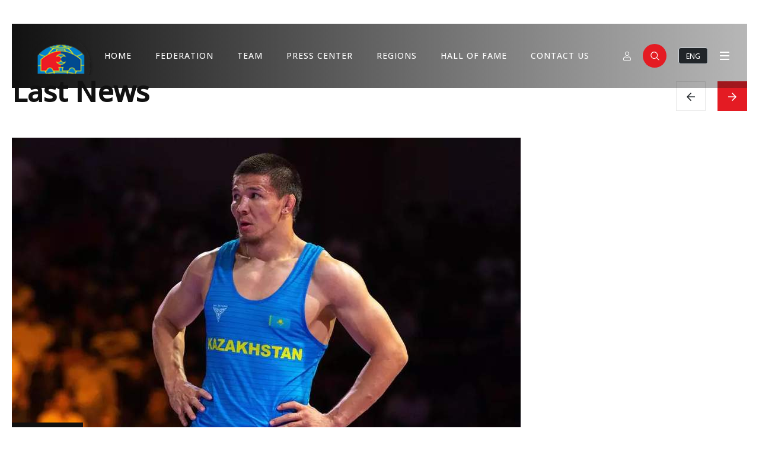

--- FILE ---
content_type: text/html; charset=UTF-8
request_url: https://wrestling.kz/?page=160&lang=ru
body_size: 705
content:
<!DOCTYPE html>
<html lang="en" class="darkmode" data-theme="light">

<head>
  <meta charset="UTF-8">
  <meta http-equiv="X-UA-Compatible" content="IE=edge">
  <meta name="viewport" content="width=device-width, initial-scale=1.0">
  <title>ФЕДЕРАЦИЯ ГРЕКО-РИМСКОЙ, ВОЛЬНОЙ И ЖЕНСКОЙ БОРЬБЫ</title>
  <!--================= Favicon =================-->
  <link rel="apple-touch-icon" href="/assets/fav-1c7a3ece.png">
  <link rel="shortcut icon" type="image/x-icon" href="/assets/fav-1c7a3ece.png">
  <!--================= Bootstrap V5 CSS =================-->
  
  <!--================= Font Awesome 5 CSS =================-->
  
  <!--================= RT Icons CSS =================-->
  
  <!--================= Animate css =================-->
  
  <!--================= Magnific popup Plugin =================-->
  
  <!--================= Animate css =================-->
  
  <!--================= Animate css =================-->
  
  <!--================= Swiper Slider Plugin =================-->
  
  <!--================= Mobile Menu CSS =================-->
  
  <!--================= Main Menu CSS =================-->
  
  <!--================= Main Stylesheet =================-->
  
  <!--================= Main Stylesheet =================-->
  

  <link rel="preconnect" href="https://fonts.googleapis.com">
  <link rel="preconnect" href="https://fonts.gstatic.com" crossorigin>
  <link href="https://fonts.googleapis.com/css2?family=Open+Sans:wght@500&display=swap" rel="stylesheet">
  <script type="module" crossorigin src="/assets/index-83b8b44e.js"></script>
  <link rel="stylesheet" href="/assets/index-2f8f1a2e.css">
</head>

<body>



<!--================= Header Section Start Here =================-->
<!--<header id="rtsHeader" class="rts-header1">-->
<!--  <?-->
<!--include ("header/menu.php");-->
<!--?>-->

<!--  <?-->
<!--if ($page == 'index') {-->
<!--include ("header/main.php");-->
<!--}-->
<!--else {-->
<!--include ("header/content.php");-->
<!--}-->
<!--?>-->
<!--</header>-->

<div id="root">

  <div class="scroll-top-btn scroll-top-btn1"><i class="fas fa-angle-up arrow-up"></i><i
          class="fas fa-circle-notch"></i></div>
</div>

<!--================= Header Section End Here =================-->



<!--<?-->
<!--include ("view/{$page}.php");-->
<!--?>-->

<!--<?-->
<!--include ("header/footer.php");-->
<!--?>-->





<!--================= Scroll to Top Start =================-->



</body>

</html>

--- FILE ---
content_type: text/html; charset=UTF-8
request_url: https://wrestling.kz/locales/en-US@POSIX/translation.json
body_size: 705
content:
<!DOCTYPE html>
<html lang="en" class="darkmode" data-theme="light">

<head>
  <meta charset="UTF-8">
  <meta http-equiv="X-UA-Compatible" content="IE=edge">
  <meta name="viewport" content="width=device-width, initial-scale=1.0">
  <title>ФЕДЕРАЦИЯ ГРЕКО-РИМСКОЙ, ВОЛЬНОЙ И ЖЕНСКОЙ БОРЬБЫ</title>
  <!--================= Favicon =================-->
  <link rel="apple-touch-icon" href="/assets/fav-1c7a3ece.png">
  <link rel="shortcut icon" type="image/x-icon" href="/assets/fav-1c7a3ece.png">
  <!--================= Bootstrap V5 CSS =================-->
  
  <!--================= Font Awesome 5 CSS =================-->
  
  <!--================= RT Icons CSS =================-->
  
  <!--================= Animate css =================-->
  
  <!--================= Magnific popup Plugin =================-->
  
  <!--================= Animate css =================-->
  
  <!--================= Animate css =================-->
  
  <!--================= Swiper Slider Plugin =================-->
  
  <!--================= Mobile Menu CSS =================-->
  
  <!--================= Main Menu CSS =================-->
  
  <!--================= Main Stylesheet =================-->
  
  <!--================= Main Stylesheet =================-->
  

  <link rel="preconnect" href="https://fonts.googleapis.com">
  <link rel="preconnect" href="https://fonts.gstatic.com" crossorigin>
  <link href="https://fonts.googleapis.com/css2?family=Open+Sans:wght@500&display=swap" rel="stylesheet">
  <script type="module" crossorigin src="/assets/index-83b8b44e.js"></script>
  <link rel="stylesheet" href="/assets/index-2f8f1a2e.css">
</head>

<body>



<!--================= Header Section Start Here =================-->
<!--<header id="rtsHeader" class="rts-header1">-->
<!--  <?-->
<!--include ("header/menu.php");-->
<!--?>-->

<!--  <?-->
<!--if ($page == 'index') {-->
<!--include ("header/main.php");-->
<!--}-->
<!--else {-->
<!--include ("header/content.php");-->
<!--}-->
<!--?>-->
<!--</header>-->

<div id="root">

  <div class="scroll-top-btn scroll-top-btn1"><i class="fas fa-angle-up arrow-up"></i><i
          class="fas fa-circle-notch"></i></div>
</div>

<!--================= Header Section End Here =================-->



<!--<?-->
<!--include ("view/{$page}.php");-->
<!--?>-->

<!--<?-->
<!--include ("header/footer.php");-->
<!--?>-->





<!--================= Scroll to Top Start =================-->



</body>

</html>

--- FILE ---
content_type: text/css
request_url: https://wrestling.kz/assets/index-2f8f1a2e.css
body_size: 110425
content:
@charset "UTF-8";/*!
* Bootstrap v5.0.1 (https://getbootstrap.com/)
* Copyright 2011-2021 The Bootstrap Authors
* Copyright 2011-2021 Twitter, Inc.
* Licensed under MIT (https://github.com/twbs/bootstrap/blob/main/LICENSE)
*/:root{--bs-blue: #0d6efd;--bs-indigo: #6610f2;--bs-purple: #6f42c1;--bs-pink: #d63384;--bs-red: #dc3545;--bs-orange: #fd7e14;--bs-yellow: #ffc107;--bs-green: #198754;--bs-teal: #20c997;--bs-cyan: #0dcaf0;--bs-white: #fff;--bs-gray: #6c757d;--bs-gray-dark: #343a40;--bs-primary: #0d6efd;--bs-secondary: #6c757d;--bs-success: #198754;--bs-info: #0dcaf0;--bs-warning: #ffc107;--bs-danger: #dc3545;--bs-light: #f8f9fa;--bs-dark: #212529;--bs-font-sans-serif: system-ui, -apple-system, "Segoe UI", Roboto, "Helvetica Neue", Arial, "Noto Sans", "Liberation Sans", sans-serif, "Apple Color Emoji", "Segoe UI Emoji", "Segoe UI Symbol", "Noto Color Emoji";--bs-font-monospace: SFMono-Regular, Menlo, Monaco, Consolas, "Liberation Mono", "Courier New", monospace;--bs-gradient: linear-gradient(180deg, rgba(255, 255, 255, .15), rgba(255, 255, 255, 0))}*,:after,:before{box-sizing:border-box}@media (prefers-reduced-motion: no-preference){:root{scroll-behavior:smooth}}body{margin:0;font-family:var(--bs-font-sans-serif);font-size:1rem;font-weight:400;line-height:1.5;color:#212529;background-color:#fff;-webkit-text-size-adjust:100%;-webkit-tap-highlight-color:transparent}hr{margin:1rem 0;color:inherit;background-color:currentColor;border:0;opacity:.25}hr:not([size]){height:1px}.h1,.h2,.h3,.h4,.h5,.h6,h1,h2,h3,h4,h5,h6{margin-top:0;margin-bottom:.5rem;font-weight:500;line-height:1.2}.h1,h1{font-size:calc(1.375rem + 1.5vw)}@media (min-width: 1200px){.h1,h1{font-size:2.5rem}}.h2,h2{font-size:calc(1.325rem + .9vw)}@media (min-width: 1200px){.h2,h2{font-size:2rem}}.h3,h3{font-size:calc(1.3rem + .6vw)}@media (min-width: 1200px){.h3,h3{font-size:1.75rem}}.h4,h4{font-size:calc(1.275rem + .3vw)}@media (min-width: 1200px){.h4,h4{font-size:1.5rem}}.h5,h5{font-size:1.25rem}.h6,h6{font-size:1rem}p{margin-top:0;margin-bottom:1rem}abbr[data-bs-original-title],abbr[title]{-webkit-text-decoration:underline dotted;text-decoration:underline dotted;cursor:help;-webkit-text-decoration-skip-ink:none;text-decoration-skip-ink:none}address{margin-bottom:1rem;font-style:normal;line-height:inherit}ol,ul{padding-left:2rem}dl,ol,ul{margin-top:0;margin-bottom:1rem}ol ol,ol ul,ul ol,ul ul{margin-bottom:0}dt{font-weight:700}dd{margin-bottom:.5rem;margin-left:0}blockquote{margin:0 0 1rem}b,strong{font-weight:bolder}.small,small{font-size:.875em}.mark,mark{padding:.2em;background-color:#fcf8e3}sub,sup{position:relative;font-size:.75em;line-height:0;vertical-align:baseline}sub{bottom:-.25em}sup{top:-.5em}a{color:#0d6efd;text-decoration:underline}a:hover{color:#0a58ca}a:not([href]):not([class]),a:not([href]):not([class]):hover{color:inherit;text-decoration:none}code,kbd,pre,samp{font-family:var(--bs-font-monospace);font-size:1em;direction:ltr;unicode-bidi:bidi-override}pre{display:block;margin-top:0;margin-bottom:1rem;overflow:auto;font-size:.875em}pre code{font-size:inherit;color:inherit;word-break:normal}code{font-size:.875em;color:#d63384;word-wrap:break-word}a>code{color:inherit}kbd{padding:.2rem .4rem;font-size:.875em;color:#fff;background-color:#212529;border-radius:.2rem}kbd kbd{padding:0;font-size:1em;font-weight:700}figure{margin:0 0 1rem}img,svg{vertical-align:middle}table{caption-side:bottom;border-collapse:collapse}caption{padding-top:.5rem;padding-bottom:.5rem;color:#6c757d;text-align:left}th{text-align:inherit;text-align:-webkit-match-parent}tbody,td,tfoot,th,thead,tr{border-color:inherit;border-style:solid;border-width:0}label{display:inline-block}button{border-radius:0}button:focus:not(:focus-visible){outline:0}button,input,optgroup,select,textarea{margin:0;font-family:inherit;font-size:inherit;line-height:inherit}button,select{text-transform:none}[role=button]{cursor:pointer}select{word-wrap:normal}select:disabled{opacity:1}[list]::-webkit-calendar-picker-indicator{display:none}[type=button],[type=reset],[type=submit],button{-webkit-appearance:button}[type=button]:not(:disabled),[type=reset]:not(:disabled),[type=submit]:not(:disabled),button:not(:disabled){cursor:pointer}::-moz-focus-inner{padding:0;border-style:none}textarea{resize:vertical}fieldset{min-width:0;padding:0;margin:0;border:0}legend{float:left;width:100%;padding:0;margin-bottom:.5rem;font-size:calc(1.275rem + .3vw);line-height:inherit}@media (min-width: 1200px){legend{font-size:1.5rem}}legend+*{clear:left}::-webkit-datetime-edit-day-field,::-webkit-datetime-edit-fields-wrapper,::-webkit-datetime-edit-hour-field,::-webkit-datetime-edit-minute,::-webkit-datetime-edit-month-field,::-webkit-datetime-edit-text,::-webkit-datetime-edit-year-field{padding:0}::-webkit-inner-spin-button{height:auto}[type=search]{outline-offset:-2px;-webkit-appearance:textfield}::-webkit-search-decoration{-webkit-appearance:none}::-webkit-color-swatch-wrapper{padding:0}::file-selector-button{font:inherit}::-webkit-file-upload-button{font:inherit;-webkit-appearance:button}output{display:inline-block}iframe{border:0}summary{display:list-item;cursor:pointer}progress{vertical-align:baseline}[hidden]{display:none!important}.lead{font-size:1.25rem;font-weight:300}.display-1{font-size:calc(1.625rem + 4.5vw);font-weight:300;line-height:1.2}@media (min-width: 1200px){.display-1{font-size:5rem}}.display-2{font-size:calc(1.575rem + 3.9vw);font-weight:300;line-height:1.2}@media (min-width: 1200px){.display-2{font-size:4.5rem}}.display-3{font-size:calc(1.525rem + 3.3vw);font-weight:300;line-height:1.2}@media (min-width: 1200px){.display-3{font-size:4rem}}.display-4{font-size:calc(1.475rem + 2.7vw);font-weight:300;line-height:1.2}@media (min-width: 1200px){.display-4{font-size:3.5rem}}.display-5{font-size:calc(1.425rem + 2.1vw);font-weight:300;line-height:1.2}@media (min-width: 1200px){.display-5{font-size:3rem}}.display-6{font-size:calc(1.375rem + 1.5vw);font-weight:300;line-height:1.2}@media (min-width: 1200px){.display-6{font-size:2.5rem}}.list-unstyled,.list-inline{padding-left:0;list-style:none}.list-inline-item{display:inline-block}.list-inline-item:not(:last-child){margin-right:.5rem}.initialism{font-size:.875em;text-transform:uppercase}.blockquote{margin-bottom:1rem;font-size:1.25rem}.blockquote>:last-child{margin-bottom:0}.blockquote-footer{margin-top:-1rem;margin-bottom:1rem;font-size:.875em;color:#6c757d}.blockquote-footer:before{content:"— "}.img-fluid{max-width:100%;height:auto}.img-thumbnail{padding:.25rem;background-color:#fff;border:1px solid #dee2e6;border-radius:.25rem;max-width:100%;height:auto}.figure{display:inline-block}.figure-img{margin-bottom:.5rem;line-height:1}.figure-caption{font-size:.875em;color:#6c757d}.container,.container-fluid,.container-lg,.container-md,.container-sm,.container-xl,.container-xxl{width:100%;padding-right:var(--bs-gutter-x, .9375rem);padding-left:var(--bs-gutter-x, .9375rem);margin-right:auto;margin-left:auto}@media (min-width: 576px){.container,.container-sm{max-width:540px}}@media (min-width: 768px){.container,.container-md,.container-sm{max-width:720px}}@media (min-width: 992px){.container,.container-lg,.container-md,.container-sm{max-width:960px}}@media (min-width: 1200px){.container,.container-lg,.container-md,.container-sm,.container-xl{max-width:1140px}}@media (min-width: 1400px){.container,.container-lg,.container-md,.container-sm,.container-xl,.container-xxl{max-width:1320px}}.row{--bs-gutter-x: 1.875rem;--bs-gutter-y: 0;display:flex;flex-wrap:wrap;margin-top:calc(var(--bs-gutter-y) * -1);margin-right:calc(var(--bs-gutter-x) / -2);margin-left:calc(var(--bs-gutter-x) / -2)}.row>*{flex-shrink:0;width:100%;max-width:100%;padding-right:calc(var(--bs-gutter-x) / 2);padding-left:calc(var(--bs-gutter-x) / 2);margin-top:var(--bs-gutter-y)}.col{flex:1 0 0%}.row-cols-auto>*{flex:0 0 auto;width:auto}.row-cols-1>*{flex:0 0 auto;width:100%}.row-cols-2>*{flex:0 0 auto;width:50%}.row-cols-3>*{flex:0 0 auto;width:33.3333333333%}.row-cols-4>*{flex:0 0 auto;width:25%}.row-cols-5>*{flex:0 0 auto;width:20%}.row-cols-6>*{flex:0 0 auto;width:16.6666666667%}.col-auto{flex:0 0 auto;width:auto}.col-1{flex:0 0 auto;width:8.3333333333%}.col-2{flex:0 0 auto;width:16.6666666667%}.col-3{flex:0 0 auto;width:25%}.col-4{flex:0 0 auto;width:33.3333333333%}.col-5{flex:0 0 auto;width:41.6666666667%}.col-6{flex:0 0 auto;width:50%}.col-7{flex:0 0 auto;width:58.3333333333%}.col-8{flex:0 0 auto;width:66.6666666667%}.col-9{flex:0 0 auto;width:75%}.col-10{flex:0 0 auto;width:83.3333333333%}.col-11{flex:0 0 auto;width:91.6666666667%}.col-12{flex:0 0 auto;width:100%}.offset-1{margin-left:8.3333333333%}.offset-2{margin-left:16.6666666667%}.offset-3{margin-left:25%}.offset-4{margin-left:33.3333333333%}.offset-5{margin-left:41.6666666667%}.offset-6{margin-left:50%}.offset-7{margin-left:58.3333333333%}.offset-8{margin-left:66.6666666667%}.offset-9{margin-left:75%}.offset-10{margin-left:83.3333333333%}.offset-11{margin-left:91.6666666667%}.g-0,.gx-0{--bs-gutter-x: 0}.g-0,.gy-0{--bs-gutter-y: 0}.g-1,.gx-1{--bs-gutter-x: .25rem}.g-1,.gy-1{--bs-gutter-y: .25rem}.g-2,.gx-2{--bs-gutter-x: .5rem}.g-2,.gy-2{--bs-gutter-y: .5rem}.g-3,.gx-3{--bs-gutter-x: 1rem}.g-3,.gy-3{--bs-gutter-y: 1rem}.g-4,.gx-4{--bs-gutter-x: 1.5rem}.g-4,.gy-4{--bs-gutter-y: 1.5rem}.g-5,.gx-5{--bs-gutter-x: 3rem}.g-5,.gy-5{--bs-gutter-y: 3rem}@media (min-width: 576px){.col-sm{flex:1 0 0%}.row-cols-sm-auto>*{flex:0 0 auto;width:auto}.row-cols-sm-1>*{flex:0 0 auto;width:100%}.row-cols-sm-2>*{flex:0 0 auto;width:50%}.row-cols-sm-3>*{flex:0 0 auto;width:33.3333333333%}.row-cols-sm-4>*{flex:0 0 auto;width:25%}.row-cols-sm-5>*{flex:0 0 auto;width:20%}.row-cols-sm-6>*{flex:0 0 auto;width:16.6666666667%}.col-sm-auto{flex:0 0 auto;width:auto}.col-sm-1{flex:0 0 auto;width:8.3333333333%}.col-sm-2{flex:0 0 auto;width:16.6666666667%}.col-sm-3{flex:0 0 auto;width:25%}.col-sm-4{flex:0 0 auto;width:33.3333333333%}.col-sm-5{flex:0 0 auto;width:41.6666666667%}.col-sm-6{flex:0 0 auto;width:50%}.col-sm-7{flex:0 0 auto;width:58.3333333333%}.col-sm-8{flex:0 0 auto;width:66.6666666667%}.col-sm-9{flex:0 0 auto;width:75%}.col-sm-10{flex:0 0 auto;width:83.3333333333%}.col-sm-11{flex:0 0 auto;width:91.6666666667%}.col-sm-12{flex:0 0 auto;width:100%}.offset-sm-0{margin-left:0}.offset-sm-1{margin-left:8.3333333333%}.offset-sm-2{margin-left:16.6666666667%}.offset-sm-3{margin-left:25%}.offset-sm-4{margin-left:33.3333333333%}.offset-sm-5{margin-left:41.6666666667%}.offset-sm-6{margin-left:50%}.offset-sm-7{margin-left:58.3333333333%}.offset-sm-8{margin-left:66.6666666667%}.offset-sm-9{margin-left:75%}.offset-sm-10{margin-left:83.3333333333%}.offset-sm-11{margin-left:91.6666666667%}.g-sm-0,.gx-sm-0{--bs-gutter-x: 0}.g-sm-0,.gy-sm-0{--bs-gutter-y: 0}.g-sm-1,.gx-sm-1{--bs-gutter-x: .25rem}.g-sm-1,.gy-sm-1{--bs-gutter-y: .25rem}.g-sm-2,.gx-sm-2{--bs-gutter-x: .5rem}.g-sm-2,.gy-sm-2{--bs-gutter-y: .5rem}.g-sm-3,.gx-sm-3{--bs-gutter-x: 1rem}.g-sm-3,.gy-sm-3{--bs-gutter-y: 1rem}.g-sm-4,.gx-sm-4{--bs-gutter-x: 1.5rem}.g-sm-4,.gy-sm-4{--bs-gutter-y: 1.5rem}.g-sm-5,.gx-sm-5{--bs-gutter-x: 3rem}.g-sm-5,.gy-sm-5{--bs-gutter-y: 3rem}}@media (min-width: 768px){.col-md{flex:1 0 0%}.row-cols-md-auto>*{flex:0 0 auto;width:auto}.row-cols-md-1>*{flex:0 0 auto;width:100%}.row-cols-md-2>*{flex:0 0 auto;width:50%}.row-cols-md-3>*{flex:0 0 auto;width:33.3333333333%}.row-cols-md-4>*{flex:0 0 auto;width:25%}.row-cols-md-5>*{flex:0 0 auto;width:20%}.row-cols-md-6>*{flex:0 0 auto;width:16.6666666667%}.col-md-auto{flex:0 0 auto;width:auto}.col-md-1{flex:0 0 auto;width:8.3333333333%}.col-md-2{flex:0 0 auto;width:16.6666666667%}.col-md-3{flex:0 0 auto;width:25%}.col-md-4{flex:0 0 auto;width:33.3333333333%}.col-md-5{flex:0 0 auto;width:41.6666666667%}.col-md-6{flex:0 0 auto;width:50%}.col-md-7{flex:0 0 auto;width:58.3333333333%}.col-md-8{flex:0 0 auto;width:66.6666666667%}.col-md-9{flex:0 0 auto;width:75%}.col-md-10{flex:0 0 auto;width:83.3333333333%}.col-md-11{flex:0 0 auto;width:91.6666666667%}.col-md-12{flex:0 0 auto;width:100%}.offset-md-0{margin-left:0}.offset-md-1{margin-left:8.3333333333%}.offset-md-2{margin-left:16.6666666667%}.offset-md-3{margin-left:25%}.offset-md-4{margin-left:33.3333333333%}.offset-md-5{margin-left:41.6666666667%}.offset-md-6{margin-left:50%}.offset-md-7{margin-left:58.3333333333%}.offset-md-8{margin-left:66.6666666667%}.offset-md-9{margin-left:75%}.offset-md-10{margin-left:83.3333333333%}.offset-md-11{margin-left:91.6666666667%}.g-md-0,.gx-md-0{--bs-gutter-x: 0}.g-md-0,.gy-md-0{--bs-gutter-y: 0}.g-md-1,.gx-md-1{--bs-gutter-x: .25rem}.g-md-1,.gy-md-1{--bs-gutter-y: .25rem}.g-md-2,.gx-md-2{--bs-gutter-x: .5rem}.g-md-2,.gy-md-2{--bs-gutter-y: .5rem}.g-md-3,.gx-md-3{--bs-gutter-x: 1rem}.g-md-3,.gy-md-3{--bs-gutter-y: 1rem}.g-md-4,.gx-md-4{--bs-gutter-x: 1.5rem}.g-md-4,.gy-md-4{--bs-gutter-y: 1.5rem}.g-md-5,.gx-md-5{--bs-gutter-x: 3rem}.g-md-5,.gy-md-5{--bs-gutter-y: 3rem}}@media (min-width: 992px){.col-lg{flex:1 0 0%}.row-cols-lg-auto>*{flex:0 0 auto;width:auto}.row-cols-lg-1>*{flex:0 0 auto;width:100%}.row-cols-lg-2>*{flex:0 0 auto;width:50%}.row-cols-lg-3>*{flex:0 0 auto;width:33.3333333333%}.row-cols-lg-4>*{flex:0 0 auto;width:25%}.row-cols-lg-5>*{flex:0 0 auto;width:20%}.row-cols-lg-6>*{flex:0 0 auto;width:16.6666666667%}.col-lg-auto{flex:0 0 auto;width:auto}.col-lg-1{flex:0 0 auto;width:8.3333333333%}.col-lg-2{flex:0 0 auto;width:16.6666666667%}.col-lg-3{flex:0 0 auto;width:25%}.col-lg-4{flex:0 0 auto;width:33.3333333333%}.col-lg-5{flex:0 0 auto;width:41.6666666667%}.col-lg-6{flex:0 0 auto;width:50%}.col-lg-7{flex:0 0 auto;width:58.3333333333%}.col-lg-8{flex:0 0 auto;width:66.6666666667%}.col-lg-9{flex:0 0 auto;width:75%}.col-lg-10{flex:0 0 auto;width:83.3333333333%}.col-lg-11{flex:0 0 auto;width:91.6666666667%}.col-lg-12{flex:0 0 auto;width:100%}.offset-lg-0{margin-left:0}.offset-lg-1{margin-left:8.3333333333%}.offset-lg-2{margin-left:16.6666666667%}.offset-lg-3{margin-left:25%}.offset-lg-4{margin-left:33.3333333333%}.offset-lg-5{margin-left:41.6666666667%}.offset-lg-6{margin-left:50%}.offset-lg-7{margin-left:58.3333333333%}.offset-lg-8{margin-left:66.6666666667%}.offset-lg-9{margin-left:75%}.offset-lg-10{margin-left:83.3333333333%}.offset-lg-11{margin-left:91.6666666667%}.g-lg-0,.gx-lg-0{--bs-gutter-x: 0}.g-lg-0,.gy-lg-0{--bs-gutter-y: 0}.g-lg-1,.gx-lg-1{--bs-gutter-x: .25rem}.g-lg-1,.gy-lg-1{--bs-gutter-y: .25rem}.g-lg-2,.gx-lg-2{--bs-gutter-x: .5rem}.g-lg-2,.gy-lg-2{--bs-gutter-y: .5rem}.g-lg-3,.gx-lg-3{--bs-gutter-x: 1rem}.g-lg-3,.gy-lg-3{--bs-gutter-y: 1rem}.g-lg-4,.gx-lg-4{--bs-gutter-x: 1.5rem}.g-lg-4,.gy-lg-4{--bs-gutter-y: 1.5rem}.g-lg-5,.gx-lg-5{--bs-gutter-x: 3rem}.g-lg-5,.gy-lg-5{--bs-gutter-y: 3rem}}@media (min-width: 1200px){.col-xl{flex:1 0 0%}.row-cols-xl-auto>*{flex:0 0 auto;width:auto}.row-cols-xl-1>*{flex:0 0 auto;width:100%}.row-cols-xl-2>*{flex:0 0 auto;width:50%}.row-cols-xl-3>*{flex:0 0 auto;width:33.3333333333%}.row-cols-xl-4>*{flex:0 0 auto;width:25%}.row-cols-xl-5>*{flex:0 0 auto;width:20%}.row-cols-xl-6>*{flex:0 0 auto;width:16.6666666667%}.col-xl-auto{flex:0 0 auto;width:auto}.col-xl-1{flex:0 0 auto;width:8.3333333333%}.col-xl-2{flex:0 0 auto;width:16.6666666667%}.col-xl-3{flex:0 0 auto;width:25%}.col-xl-4{flex:0 0 auto;width:33.3333333333%}.col-xl-5{flex:0 0 auto;width:41.6666666667%}.col-xl-6{flex:0 0 auto;width:50%}.col-xl-7{flex:0 0 auto;width:58.3333333333%}.col-xl-8{flex:0 0 auto;width:66.6666666667%}.col-xl-9{flex:0 0 auto;width:75%}.col-xl-10{flex:0 0 auto;width:83.3333333333%}.col-xl-11{flex:0 0 auto;width:91.6666666667%}.col-xl-12{flex:0 0 auto;width:100%}.offset-xl-0{margin-left:0}.offset-xl-1{margin-left:8.3333333333%}.offset-xl-2{margin-left:16.6666666667%}.offset-xl-3{margin-left:25%}.offset-xl-4{margin-left:33.3333333333%}.offset-xl-5{margin-left:41.6666666667%}.offset-xl-6{margin-left:50%}.offset-xl-7{margin-left:58.3333333333%}.offset-xl-8{margin-left:66.6666666667%}.offset-xl-9{margin-left:75%}.offset-xl-10{margin-left:83.3333333333%}.offset-xl-11{margin-left:91.6666666667%}.g-xl-0,.gx-xl-0{--bs-gutter-x: 0}.g-xl-0,.gy-xl-0{--bs-gutter-y: 0}.g-xl-1,.gx-xl-1{--bs-gutter-x: .25rem}.g-xl-1,.gy-xl-1{--bs-gutter-y: .25rem}.g-xl-2,.gx-xl-2{--bs-gutter-x: .5rem}.g-xl-2,.gy-xl-2{--bs-gutter-y: .5rem}.g-xl-3,.gx-xl-3{--bs-gutter-x: 1rem}.g-xl-3,.gy-xl-3{--bs-gutter-y: 1rem}.g-xl-4,.gx-xl-4{--bs-gutter-x: 1.5rem}.g-xl-4,.gy-xl-4{--bs-gutter-y: 1.5rem}.g-xl-5,.gx-xl-5{--bs-gutter-x: 3rem}.g-xl-5,.gy-xl-5{--bs-gutter-y: 3rem}}@media (min-width: 1400px){.col-xxl{flex:1 0 0%}.row-cols-xxl-auto>*{flex:0 0 auto;width:auto}.row-cols-xxl-1>*{flex:0 0 auto;width:100%}.row-cols-xxl-2>*{flex:0 0 auto;width:50%}.row-cols-xxl-3>*{flex:0 0 auto;width:33.3333333333%}.row-cols-xxl-4>*{flex:0 0 auto;width:25%}.row-cols-xxl-5>*{flex:0 0 auto;width:20%}.row-cols-xxl-6>*{flex:0 0 auto;width:16.6666666667%}.col-xxl-auto{flex:0 0 auto;width:auto}.col-xxl-1{flex:0 0 auto;width:8.3333333333%}.col-xxl-2{flex:0 0 auto;width:16.6666666667%}.col-xxl-3{flex:0 0 auto;width:25%}.col-xxl-4{flex:0 0 auto;width:33.3333333333%}.col-xxl-5{flex:0 0 auto;width:41.6666666667%}.col-xxl-6{flex:0 0 auto;width:50%}.col-xxl-7{flex:0 0 auto;width:58.3333333333%}.col-xxl-8{flex:0 0 auto;width:66.6666666667%}.col-xxl-9{flex:0 0 auto;width:75%}.col-xxl-10{flex:0 0 auto;width:83.3333333333%}.col-xxl-11{flex:0 0 auto;width:91.6666666667%}.col-xxl-12{flex:0 0 auto;width:100%}.offset-xxl-0{margin-left:0}.offset-xxl-1{margin-left:8.3333333333%}.offset-xxl-2{margin-left:16.6666666667%}.offset-xxl-3{margin-left:25%}.offset-xxl-4{margin-left:33.3333333333%}.offset-xxl-5{margin-left:41.6666666667%}.offset-xxl-6{margin-left:50%}.offset-xxl-7{margin-left:58.3333333333%}.offset-xxl-8{margin-left:66.6666666667%}.offset-xxl-9{margin-left:75%}.offset-xxl-10{margin-left:83.3333333333%}.offset-xxl-11{margin-left:91.6666666667%}.g-xxl-0,.gx-xxl-0{--bs-gutter-x: 0}.g-xxl-0,.gy-xxl-0{--bs-gutter-y: 0}.g-xxl-1,.gx-xxl-1{--bs-gutter-x: .25rem}.g-xxl-1,.gy-xxl-1{--bs-gutter-y: .25rem}.g-xxl-2,.gx-xxl-2{--bs-gutter-x: .5rem}.g-xxl-2,.gy-xxl-2{--bs-gutter-y: .5rem}.g-xxl-3,.gx-xxl-3{--bs-gutter-x: 1rem}.g-xxl-3,.gy-xxl-3{--bs-gutter-y: 1rem}.g-xxl-4,.gx-xxl-4{--bs-gutter-x: 1.5rem}.g-xxl-4,.gy-xxl-4{--bs-gutter-y: 1.5rem}.g-xxl-5,.gx-xxl-5{--bs-gutter-x: 3rem}.g-xxl-5,.gy-xxl-5{--bs-gutter-y: 3rem}}.table{--bs-table-bg: transparent;--bs-table-accent-bg: transparent;--bs-table-striped-color: #212529;--bs-table-striped-bg: rgba(0, 0, 0, .05);--bs-table-active-color: #212529;--bs-table-active-bg: rgba(0, 0, 0, .1);--bs-table-hover-color: #212529;--bs-table-hover-bg: rgba(0, 0, 0, .075);width:100%;margin-bottom:1rem;color:#212529;vertical-align:top;border-color:#dee2e6}.table>:not(caption)>*>*{padding:.5rem;background-color:var(--bs-table-bg);border-bottom-width:1px;box-shadow:inset 0 0 0 9999px var(--bs-table-accent-bg)}.table>tbody{vertical-align:inherit}.table>thead{vertical-align:bottom}.table>:not(:last-child)>:last-child>*{border-bottom-color:currentColor}.caption-top{caption-side:top}.table-sm>:not(caption)>*>*{padding:.25rem}.table-bordered>:not(caption)>*{border-width:1px 0}.table-bordered>:not(caption)>*>*{border-width:0 1px}.table-borderless>:not(caption)>*>*{border-bottom-width:0}.table-striped>tbody>tr:nth-of-type(odd){--bs-table-accent-bg: var(--bs-table-striped-bg);color:var(--bs-table-striped-color)}.table-active{--bs-table-accent-bg: var(--bs-table-active-bg);color:var(--bs-table-active-color)}.table-hover>tbody>tr:hover{--bs-table-accent-bg: var(--bs-table-hover-bg);color:var(--bs-table-hover-color)}.table-primary{--bs-table-bg: #cfe2ff;--bs-table-striped-bg: #c5d7f2;--bs-table-striped-color: #000;--bs-table-active-bg: #bacbe6;--bs-table-active-color: #000;--bs-table-hover-bg: #bfd1ec;--bs-table-hover-color: #000;color:#000;border-color:#bacbe6}.table-secondary{--bs-table-bg: #e2e3e5;--bs-table-striped-bg: #d7d8da;--bs-table-striped-color: #000;--bs-table-active-bg: #cbccce;--bs-table-active-color: #000;--bs-table-hover-bg: #d1d2d4;--bs-table-hover-color: #000;color:#000;border-color:#cbccce}.table-success{--bs-table-bg: #d1e7dd;--bs-table-striped-bg: #c7dbd2;--bs-table-striped-color: #000;--bs-table-active-bg: #bcd0c7;--bs-table-active-color: #000;--bs-table-hover-bg: #c1d6cc;--bs-table-hover-color: #000;color:#000;border-color:#bcd0c7}.table-info{--bs-table-bg: #cff4fc;--bs-table-striped-bg: #c5e8ef;--bs-table-striped-color: #000;--bs-table-active-bg: #badce3;--bs-table-active-color: #000;--bs-table-hover-bg: #bfe2e9;--bs-table-hover-color: #000;color:#000;border-color:#badce3}.table-warning{--bs-table-bg: #fff3cd;--bs-table-striped-bg: #f2e7c3;--bs-table-striped-color: #000;--bs-table-active-bg: #e6dbb9;--bs-table-active-color: #000;--bs-table-hover-bg: #ece1be;--bs-table-hover-color: #000;color:#000;border-color:#e6dbb9}.table-danger{--bs-table-bg: #f8d7da;--bs-table-striped-bg: #eccccf;--bs-table-striped-color: #000;--bs-table-active-bg: #dfc2c4;--bs-table-active-color: #000;--bs-table-hover-bg: #e5c7ca;--bs-table-hover-color: #000;color:#000;border-color:#dfc2c4}.table-light{--bs-table-bg: #f8f9fa;--bs-table-striped-bg: #ecedee;--bs-table-striped-color: #000;--bs-table-active-bg: #dfe0e1;--bs-table-active-color: #000;--bs-table-hover-bg: #e5e6e7;--bs-table-hover-color: #000;color:#000;border-color:#dfe0e1}.table-dark{--bs-table-bg: #212529;--bs-table-striped-bg: #2c3034;--bs-table-striped-color: #fff;--bs-table-active-bg: #373b3e;--bs-table-active-color: #fff;--bs-table-hover-bg: #323539;--bs-table-hover-color: #fff;color:#fff;border-color:#373b3e}.table-responsive{overflow-x:auto;-webkit-overflow-scrolling:touch}@media (max-width: 575.98px){.table-responsive-sm{overflow-x:auto;-webkit-overflow-scrolling:touch}}@media (max-width: 767.98px){.table-responsive-md{overflow-x:auto;-webkit-overflow-scrolling:touch}}@media (max-width: 991.98px){.table-responsive-lg{overflow-x:auto;-webkit-overflow-scrolling:touch}}@media (max-width: 1199.98px){.table-responsive-xl{overflow-x:auto;-webkit-overflow-scrolling:touch}}@media (max-width: 1399.98px){.table-responsive-xxl{overflow-x:auto;-webkit-overflow-scrolling:touch}}.form-label{margin-bottom:.5rem}.col-form-label{padding-top:calc(.375rem + 1px);padding-bottom:calc(.375rem + 1px);margin-bottom:0;font-size:inherit;line-height:1.5}.col-form-label-lg{padding-top:calc(.5rem + 1px);padding-bottom:calc(.5rem + 1px);font-size:1.25rem}.col-form-label-sm{padding-top:calc(.25rem + 1px);padding-bottom:calc(.25rem + 1px);font-size:.875rem}.form-text{margin-top:.25rem;font-size:.875em;color:#6c757d}.form-control{display:block;width:100%;padding:.375rem .75rem;font-size:1rem;font-weight:400;line-height:1.5;color:#212529;background-color:#fff;background-clip:padding-box;border:1px solid #ced4da;-webkit-appearance:none;-moz-appearance:none;appearance:none;border-radius:.25rem;transition:border-color .15s ease-in-out,box-shadow .15s ease-in-out}@media (prefers-reduced-motion: reduce){.form-control{transition:none}}.form-control[type=file]{overflow:hidden}.form-control[type=file]:not(:disabled):not([readonly]){cursor:pointer}.form-control:focus{color:#212529;background-color:#fff;border-color:#86b7fe;outline:0;box-shadow:0 0 0 .25rem #0d6efd40}.form-control::-webkit-date-and-time-value{height:1.5em}.form-control::-moz-placeholder{color:#6c757d;opacity:1}.form-control::placeholder{color:#6c757d;opacity:1}.form-control:disabled,.form-control[readonly]{background-color:#e9ecef;opacity:1}.form-control::file-selector-button{padding:.375rem .75rem;margin:-.375rem -.75rem;-webkit-margin-end:.75rem;margin-inline-end:.75rem;color:#212529;background-color:#e9ecef;pointer-events:none;border-color:inherit;border-style:solid;border-width:0;border-inline-end-width:1px;border-radius:0;transition:color .15s ease-in-out,background-color .15s ease-in-out,border-color .15s ease-in-out,box-shadow .15s ease-in-out}@media (prefers-reduced-motion: reduce){.form-control::file-selector-button{transition:none}}.form-control:hover:not(:disabled):not([readonly])::file-selector-button{background-color:#dde0e3}.form-control::-webkit-file-upload-button{padding:.375rem .75rem;margin:-.375rem -.75rem;-webkit-margin-end:.75rem;margin-inline-end:.75rem;color:#212529;background-color:#e9ecef;pointer-events:none;border-color:inherit;border-style:solid;border-width:0;border-inline-end-width:1px;border-radius:0;-webkit-transition:color .15s ease-in-out,background-color .15s ease-in-out,border-color .15s ease-in-out,box-shadow .15s ease-in-out;transition:color .15s ease-in-out,background-color .15s ease-in-out,border-color .15s ease-in-out,box-shadow .15s ease-in-out}@media (prefers-reduced-motion: reduce){.form-control::-webkit-file-upload-button{-webkit-transition:none;transition:none}}.form-control:hover:not(:disabled):not([readonly])::-webkit-file-upload-button{background-color:#dde0e3}.form-control-plaintext{display:block;width:100%;padding:.375rem 0;margin-bottom:0;line-height:1.5;color:#212529;background-color:transparent;border:solid transparent;border-width:1px 0}.form-control-plaintext.form-control-lg,.form-control-plaintext.form-control-sm{padding-right:0;padding-left:0}.form-control-sm{min-height:calc(1.5em + .5rem + 2px);padding:.25rem .5rem;font-size:.875rem;border-radius:.2rem}.form-control-sm::file-selector-button{padding:.25rem .5rem;margin:-.25rem -.5rem;-webkit-margin-end:.5rem;margin-inline-end:.5rem}.form-control-sm::-webkit-file-upload-button{padding:.25rem .5rem;margin:-.25rem -.5rem;-webkit-margin-end:.5rem;margin-inline-end:.5rem}.form-control-lg{min-height:calc(1.5em + 1rem + 2px);padding:.5rem 1rem;font-size:1.25rem;border-radius:.3rem}.form-control-lg::file-selector-button{padding:.5rem 1rem;margin:-.5rem -1rem;-webkit-margin-end:1rem;margin-inline-end:1rem}.form-control-lg::-webkit-file-upload-button{padding:.5rem 1rem;margin:-.5rem -1rem;-webkit-margin-end:1rem;margin-inline-end:1rem}textarea.form-control{min-height:calc(1.5em + .75rem + 2px)}textarea.form-control-sm{min-height:calc(1.5em + .5rem + 2px)}textarea.form-control-lg{min-height:calc(1.5em + 1rem + 2px)}.form-control-color{max-width:3rem;height:auto;padding:.375rem}.form-control-color:not(:disabled):not([readonly]){cursor:pointer}.form-control-color::-moz-color-swatch{height:1.5em;border-radius:.25rem}.form-control-color::-webkit-color-swatch{height:1.5em;border-radius:.25rem}.form-select{display:block;width:100%;padding:.275rem .75rem .175rem;font-size:.75rem;font-weight:400;line-height:1.5;color:#212529;background-color:#fff;border:1px solid #ced4da;border-radius:.25rem;-webkit-appearance:none;-moz-appearance:none;appearance:none}.form-select:focus{border-color:#86b7fe;outline:0;box-shadow:0 0 0 .25rem #0d6efd40}.form-select[multiple],.form-select[size]:not([size="1"]){padding-right:.75rem;background-image:none}.form-select:disabled{background-color:#e9ecef}.form-select:-moz-focusring{color:transparent;text-shadow:0 0 0 #212529}.form-select-sm{padding-top:.25rem;padding-bottom:.25rem;padding-left:.5rem;font-size:.875rem}.form-select-lg{padding-top:.5rem;padding-bottom:.5rem;padding-left:1rem;font-size:1.25rem}.form-check{display:block;min-height:1.5rem;padding-left:1.5em;margin-bottom:.125rem}.form-check .form-check-input{float:left;margin-left:-1.5em}.form-check-input{width:1em;height:1em;margin-top:.25em;vertical-align:top;background-color:#fff;background-repeat:no-repeat;background-position:center;background-size:contain;border:1px solid rgba(0,0,0,.25);-webkit-appearance:none;-moz-appearance:none;appearance:none;-webkit-print-color-adjust:exact;color-adjust:exact}.form-check-input[type=checkbox]{border-radius:.25em}.form-check-input[type=radio]{border-radius:50%}.form-check-input:active{filter:brightness(90%)}.form-check-input:focus{border-color:#86b7fe;outline:0;box-shadow:0 0 0 .25rem #0d6efd40}.form-check-input:checked{background-color:#0d6efd;border-color:#0d6efd}.form-check-input:checked[type=checkbox]{background-image:url("data:image/svg+xml,%3csvg xmlns='http://www.w3.org/2000/svg' viewBox='0 0 20 20'%3e%3cpath fill='none' stroke='%23fff' stroke-linecap='round' stroke-linejoin='round' stroke-width='3' d='M6 10l3 3l6-6'/%3e%3c/svg%3e")}.form-check-input:checked[type=radio]{background-image:url("data:image/svg+xml,%3csvg xmlns='http://www.w3.org/2000/svg' viewBox='-4 -4 8 8'%3e%3ccircle r='2' fill='%23fff'/%3e%3c/svg%3e")}.form-check-input[type=checkbox]:indeterminate{background-color:#0d6efd;border-color:#0d6efd;background-image:url("data:image/svg+xml,%3csvg xmlns='http://www.w3.org/2000/svg' viewBox='0 0 20 20'%3e%3cpath fill='none' stroke='%23fff' stroke-linecap='round' stroke-linejoin='round' stroke-width='3' d='M6 10h8'/%3e%3c/svg%3e")}.form-check-input:disabled{pointer-events:none;filter:none;opacity:.5}.form-check-input:disabled~.form-check-label,.form-check-input[disabled]~.form-check-label{opacity:.5}.form-switch{padding-left:2.5em}.form-switch .form-check-input{width:2em;margin-left:-2.5em;background-image:url("data:image/svg+xml,%3csvg xmlns='http://www.w3.org/2000/svg' viewBox='-4 -4 8 8'%3e%3ccircle r='3' fill='rgba%280, 0, 0, 0.25%29'/%3e%3c/svg%3e");background-position:left center;border-radius:2em;transition:background-position .15s ease-in-out}@media (prefers-reduced-motion: reduce){.form-switch .form-check-input{transition:none}}.form-switch .form-check-input:focus{background-image:url("data:image/svg+xml,%3csvg xmlns='http://www.w3.org/2000/svg' viewBox='-4 -4 8 8'%3e%3ccircle r='3' fill='%2386b7fe'/%3e%3c/svg%3e")}.form-switch .form-check-input:checked{background-position:right center;background-image:url("data:image/svg+xml,%3csvg xmlns='http://www.w3.org/2000/svg' viewBox='-4 -4 8 8'%3e%3ccircle r='3' fill='%23fff'/%3e%3c/svg%3e")}.form-check-inline{display:inline-block;margin-right:1rem}.btn-check{position:absolute;clip:rect(0,0,0,0);pointer-events:none}.btn-check:disabled+.btn,.btn-check[disabled]+.btn{pointer-events:none;filter:none;opacity:.65}.form-range{width:100%;height:1.5rem;padding:0;background-color:transparent;-webkit-appearance:none;-moz-appearance:none;appearance:none}.form-range:focus{outline:0}.form-range:focus::-webkit-slider-thumb{box-shadow:0 0 0 1px #fff,0 0 0 .25rem #0d6efd40}.form-range:focus::-moz-range-thumb{box-shadow:0 0 0 1px #fff,0 0 0 .25rem #0d6efd40}.form-range::-moz-focus-outer{border:0}.form-range::-webkit-slider-thumb{width:1rem;height:1rem;margin-top:-.25rem;background-color:#0d6efd;border:0;border-radius:1rem;-webkit-transition:background-color .15s ease-in-out,border-color .15s ease-in-out,box-shadow .15s ease-in-out;transition:background-color .15s ease-in-out,border-color .15s ease-in-out,box-shadow .15s ease-in-out;-webkit-appearance:none;-moz-appearance:none;appearance:none}@media (prefers-reduced-motion: reduce){.form-range::-webkit-slider-thumb{-webkit-transition:none;transition:none}}.form-range::-webkit-slider-thumb:active{background-color:#b6d4fe}.form-range::-webkit-slider-runnable-track{width:100%;height:.5rem;color:transparent;cursor:pointer;background-color:#dee2e6;border-color:transparent;border-radius:1rem}.form-range::-moz-range-thumb{width:1rem;height:1rem;background-color:#0d6efd;border:0;border-radius:1rem;-moz-transition:background-color .15s ease-in-out,border-color .15s ease-in-out,box-shadow .15s ease-in-out;transition:background-color .15s ease-in-out,border-color .15s ease-in-out,box-shadow .15s ease-in-out;-moz-appearance:none;-webkit-appearance:none;appearance:none}@media (prefers-reduced-motion: reduce){.form-range::-moz-range-thumb{-moz-transition:none;transition:none}}.form-range::-moz-range-thumb:active{background-color:#b6d4fe}.form-range::-moz-range-track{width:100%;height:.5rem;color:transparent;cursor:pointer;background-color:#dee2e6;border-color:transparent;border-radius:1rem}.form-range:disabled{pointer-events:none}.form-range:disabled::-webkit-slider-thumb{background-color:#adb5bd}.form-range:disabled::-moz-range-thumb{background-color:#adb5bd}.form-floating{position:relative}.form-floating>.form-control,.form-floating>.form-select{height:calc(3.5rem + 2px);padding:1rem .75rem}.form-floating>label{position:absolute;top:0;left:0;height:100%;padding:1rem .75rem;pointer-events:none;border:1px solid transparent;transform-origin:0 0;transition:opacity .1s ease-in-out,transform .1s ease-in-out}@media (prefers-reduced-motion: reduce){.form-floating>label{transition:none}}.form-floating>.form-control::-moz-placeholder{color:transparent}.form-floating>.form-control::placeholder{color:transparent}.form-floating>.form-control:not(:-moz-placeholder-shown){padding-top:1.625rem;padding-bottom:.625rem}.form-floating>.form-control:focus,.form-floating>.form-control:not(:placeholder-shown){padding-top:1.625rem;padding-bottom:.625rem}.form-floating>.form-control:-webkit-autofill{padding-top:1.625rem;padding-bottom:.625rem}.form-floating>.form-select{padding-top:1.625rem;padding-bottom:.625rem}.form-floating>.form-control:not(:-moz-placeholder-shown)~label{opacity:.65;transform:scale(.85) translateY(-.5rem) translate(.15rem)}.form-floating>.form-control:focus~label,.form-floating>.form-control:not(:placeholder-shown)~label,.form-floating>.form-select~label{opacity:.65;transform:scale(.85) translateY(-.5rem) translate(.15rem)}.form-floating>.form-control:-webkit-autofill~label{opacity:.65;transform:scale(.85) translateY(-.5rem) translate(.15rem)}.input-group{position:relative;display:flex;flex-wrap:wrap;align-items:stretch;width:100%}.input-group>.form-control,.input-group>.form-select{position:relative;flex:1 1 auto;width:1%;min-width:0}.input-group>.form-control:focus,.input-group>.form-select:focus{z-index:3}.input-group .btn{position:relative;z-index:2}.input-group .btn:focus{z-index:3}.input-group-text{display:flex;align-items:center;padding:.375rem .75rem;font-size:1rem;font-weight:400;line-height:1.5;color:#212529;text-align:center;white-space:nowrap;background-color:#e9ecef;border:1px solid #ced4da;border-radius:.25rem}.input-group-lg>.btn,.input-group-lg>.form-control,.input-group-lg>.form-select,.input-group-lg>.input-group-text{padding:.5rem 1rem;font-size:1.25rem;border-radius:.3rem}.input-group-sm>.btn,.input-group-sm>.form-control,.input-group-sm>.form-select,.input-group-sm>.input-group-text{padding:.25rem .5rem;font-size:.875rem;border-radius:.2rem}.input-group-lg>.form-select,.input-group-sm>.form-select{padding-right:3rem}.input-group:not(.has-validation)>.dropdown-toggle:nth-last-child(n+3),.input-group:not(.has-validation)>:not(:last-child):not(.dropdown-toggle):not(.dropdown-menu){border-top-right-radius:0;border-bottom-right-radius:0}.input-group.has-validation>.dropdown-toggle:nth-last-child(n+4),.input-group.has-validation>:nth-last-child(n+3):not(.dropdown-toggle):not(.dropdown-menu){border-top-right-radius:0;border-bottom-right-radius:0}.input-group>:not(:first-child):not(.dropdown-menu):not(.valid-tooltip):not(.valid-feedback):not(.invalid-tooltip):not(.invalid-feedback){margin-left:-1px;border-top-left-radius:0;border-bottom-left-radius:0}.valid-feedback{display:none;width:100%;margin-top:.25rem;font-size:.875em;color:#198754}.valid-tooltip{position:absolute;top:100%;z-index:5;display:none;max-width:100%;padding:.25rem .5rem;margin-top:.1rem;font-size:.875rem;color:#fff;background-color:#198754e6;border-radius:.25rem}.is-valid~.valid-feedback,.is-valid~.valid-tooltip,.was-validated :valid~.valid-feedback,.was-validated :valid~.valid-tooltip{display:block}.form-control.is-valid,.was-validated .form-control:valid{border-color:#198754;padding-right:calc(1.5em + .75rem);background-image:url("data:image/svg+xml,%3csvg xmlns='http://www.w3.org/2000/svg' viewBox='0 0 8 8'%3e%3cpath fill='%23198754' d='M2.3 6.73L.6 4.53c-.4-1.04.46-1.4 1.1-.8l1.1 1.4 3.4-3.8c.6-.63 1.6-.27 1.2.7l-4 4.6c-.43.5-.8.4-1.1.1z'/%3e%3c/svg%3e");background-repeat:no-repeat;background-position:right calc(.375em + .1875rem) center;background-size:calc(.75em + .375rem) calc(.75em + .375rem)}.form-control.is-valid:focus,.was-validated .form-control:valid:focus{border-color:#198754;box-shadow:0 0 0 .25rem #19875440}.was-validated textarea.form-control:valid,textarea.form-control.is-valid{padding-right:calc(1.5em + .75rem);background-position:top calc(.375em + .1875rem) right calc(.375em + .1875rem)}.form-select.is-valid,.was-validated .form-select:valid{border-color:#198754}.form-select.is-valid:not([multiple]):not([size]),.form-select.is-valid:not([multiple])[size="1"],.was-validated .form-select:valid:not([multiple]):not([size]),.was-validated .form-select:valid:not([multiple])[size="1"]{padding-right:4.125rem;background-image:url("data:image/svg+xml,%3csvg xmlns='http://www.w3.org/2000/svg' viewBox='0 0 16 16'%3e%3cpath fill='none' stroke='%23343a40' stroke-linecap='round' stroke-linejoin='round' stroke-width='2' d='M2 5l6 6 6-6'/%3e%3c/svg%3e"),url("data:image/svg+xml,%3csvg xmlns='http://www.w3.org/2000/svg' viewBox='0 0 8 8'%3e%3cpath fill='%23198754' d='M2.3 6.73L.6 4.53c-.4-1.04.46-1.4 1.1-.8l1.1 1.4 3.4-3.8c.6-.63 1.6-.27 1.2.7l-4 4.6c-.43.5-.8.4-1.1.1z'/%3e%3c/svg%3e");background-position:right .75rem center,center right 2.25rem;background-size:16px 12px,calc(.75em + .375rem) calc(.75em + .375rem)}.form-select.is-valid:focus,.was-validated .form-select:valid:focus{border-color:#198754;box-shadow:0 0 0 .25rem #19875440}.form-check-input.is-valid,.was-validated .form-check-input:valid{border-color:#198754}.form-check-input.is-valid:checked,.was-validated .form-check-input:valid:checked{background-color:#198754}.form-check-input.is-valid:focus,.was-validated .form-check-input:valid:focus{box-shadow:0 0 0 .25rem #19875440}.form-check-input.is-valid~.form-check-label,.was-validated .form-check-input:valid~.form-check-label{color:#198754}.form-check-inline .form-check-input~.valid-feedback{margin-left:.5em}.input-group .form-control.is-valid,.input-group .form-select.is-valid,.was-validated .input-group .form-control:valid,.was-validated .input-group .form-select:valid{z-index:1}.input-group .form-control.is-valid:focus,.input-group .form-select.is-valid:focus,.was-validated .input-group .form-control:valid:focus,.was-validated .input-group .form-select:valid:focus{z-index:3}.invalid-feedback{display:none;width:100%;margin-top:.25rem;font-size:.875em;color:#dc3545}.invalid-tooltip{position:absolute;top:100%;z-index:5;display:none;max-width:100%;padding:.25rem .5rem;margin-top:.1rem;font-size:.875rem;color:#fff;background-color:#dc3545e6;border-radius:.25rem}.is-invalid~.invalid-feedback,.is-invalid~.invalid-tooltip,.was-validated :invalid~.invalid-feedback,.was-validated :invalid~.invalid-tooltip{display:block}.form-control.is-invalid,.was-validated .form-control:invalid{border-color:#dc3545;padding-right:calc(1.5em + .75rem);background-image:url("data:image/svg+xml,%3csvg xmlns='http://www.w3.org/2000/svg' viewBox='0 0 12 12' width='12' height='12' fill='none' stroke='%23dc3545'%3e%3ccircle cx='6' cy='6' r='4.5'/%3e%3cpath stroke-linejoin='round' d='M5.8 3.6h.4L6 6.5z'/%3e%3ccircle cx='6' cy='8.2' r='.6' fill='%23dc3545' stroke='none'/%3e%3c/svg%3e");background-repeat:no-repeat;background-position:right calc(.375em + .1875rem) center;background-size:calc(.75em + .375rem) calc(.75em + .375rem)}.form-control.is-invalid:focus,.was-validated .form-control:invalid:focus{border-color:#dc3545;box-shadow:0 0 0 .25rem #dc354540}.was-validated textarea.form-control:invalid,textarea.form-control.is-invalid{padding-right:calc(1.5em + .75rem);background-position:top calc(.375em + .1875rem) right calc(.375em + .1875rem)}.form-select.is-invalid,.was-validated .form-select:invalid{border-color:#dc3545}.form-select.is-invalid:not([multiple]):not([size]),.form-select.is-invalid:not([multiple])[size="1"],.was-validated .form-select:invalid:not([multiple]):not([size]),.was-validated .form-select:invalid:not([multiple])[size="1"]{padding-right:4.125rem;background-image:url("data:image/svg+xml,%3csvg xmlns='http://www.w3.org/2000/svg' viewBox='0 0 16 16'%3e%3cpath fill='none' stroke='%23343a40' stroke-linecap='round' stroke-linejoin='round' stroke-width='2' d='M2 5l6 6 6-6'/%3e%3c/svg%3e"),url("data:image/svg+xml,%3csvg xmlns='http://www.w3.org/2000/svg' viewBox='0 0 12 12' width='12' height='12' fill='none' stroke='%23dc3545'%3e%3ccircle cx='6' cy='6' r='4.5'/%3e%3cpath stroke-linejoin='round' d='M5.8 3.6h.4L6 6.5z'/%3e%3ccircle cx='6' cy='8.2' r='.6' fill='%23dc3545' stroke='none'/%3e%3c/svg%3e");background-position:right .75rem center,center right 2.25rem;background-size:16px 12px,calc(.75em + .375rem) calc(.75em + .375rem)}.form-select.is-invalid:focus,.was-validated .form-select:invalid:focus{border-color:#dc3545;box-shadow:0 0 0 .25rem #dc354540}.form-check-input.is-invalid,.was-validated .form-check-input:invalid{border-color:#dc3545}.form-check-input.is-invalid:checked,.was-validated .form-check-input:invalid:checked{background-color:#dc3545}.form-check-input.is-invalid:focus,.was-validated .form-check-input:invalid:focus{box-shadow:0 0 0 .25rem #dc354540}.form-check-input.is-invalid~.form-check-label,.was-validated .form-check-input:invalid~.form-check-label{color:#dc3545}.form-check-inline .form-check-input~.invalid-feedback{margin-left:.5em}.input-group .form-control.is-invalid,.input-group .form-select.is-invalid,.was-validated .input-group .form-control:invalid,.was-validated .input-group .form-select:invalid{z-index:2}.input-group .form-control.is-invalid:focus,.input-group .form-select.is-invalid:focus,.was-validated .input-group .form-control:invalid:focus,.was-validated .input-group .form-select:invalid:focus{z-index:3}.btn{display:inline-block;font-weight:400;line-height:1.5;color:#212529;text-align:center;text-decoration:none;vertical-align:middle;cursor:pointer;-webkit-user-select:none;-moz-user-select:none;user-select:none;background-color:transparent;border:1px solid transparent;padding:.375rem .75rem;font-size:1rem;border-radius:.25rem;transition:color .15s ease-in-out,background-color .15s ease-in-out,border-color .15s ease-in-out,box-shadow .15s ease-in-out}@media (prefers-reduced-motion: reduce){.btn{transition:none}}.btn:hover{color:#212529}.btn-check:focus+.btn,.btn:focus{outline:0;box-shadow:0 0 0 .25rem #0d6efd40}.btn.disabled,.btn:disabled,fieldset:disabled .btn{pointer-events:none;opacity:.65}.btn-primary{color:#fff;background-color:#0d6efd;border-color:#0d6efd}.btn-primary:hover{color:#fff;background-color:#0b5ed7;border-color:#0a58ca}.btn-check:focus+.btn-primary,.btn-primary:focus{color:#fff;background-color:#0b5ed7;border-color:#0a58ca;box-shadow:0 0 0 .25rem #3184fd80}.btn-check:active+.btn-primary,.btn-check:checked+.btn-primary,.btn-primary.active,.btn-primary:active,.show>.btn-primary.dropdown-toggle{color:#fff;background-color:#0a58ca;border-color:#0a53be}.btn-check:active+.btn-primary:focus,.btn-check:checked+.btn-primary:focus,.btn-primary.active:focus,.btn-primary:active:focus,.show>.btn-primary.dropdown-toggle:focus{box-shadow:0 0 0 .25rem #3184fd80}.btn-primary.disabled,.btn-primary:disabled{color:#fff;background-color:#0d6efd;border-color:#0d6efd}.btn-secondary{color:#fff;background-color:#6c757d;border-color:#6c757d}.btn-secondary:hover{color:#fff;background-color:#5c636a;border-color:#565e64}.btn-check:focus+.btn-secondary,.btn-secondary:focus{color:#fff;background-color:#5c636a;border-color:#565e64;box-shadow:0 0 0 .25rem #828a9180}.btn-check:active+.btn-secondary,.btn-check:checked+.btn-secondary,.btn-secondary.active,.btn-secondary:active,.show>.btn-secondary.dropdown-toggle{color:#fff;background-color:#565e64;border-color:#51585e}.btn-check:active+.btn-secondary:focus,.btn-check:checked+.btn-secondary:focus,.btn-secondary.active:focus,.btn-secondary:active:focus,.show>.btn-secondary.dropdown-toggle:focus{box-shadow:0 0 0 .25rem #828a9180}.btn-secondary.disabled,.btn-secondary:disabled{color:#fff;background-color:#6c757d;border-color:#6c757d}.btn-success{color:#fff;background-color:#198754;border-color:#198754}.btn-success:hover{color:#fff;background-color:#157347;border-color:#146c43}.btn-check:focus+.btn-success,.btn-success:focus{color:#fff;background-color:#157347;border-color:#146c43;box-shadow:0 0 0 .25rem #3c996e80}.btn-check:active+.btn-success,.btn-check:checked+.btn-success,.btn-success.active,.btn-success:active,.show>.btn-success.dropdown-toggle{color:#fff;background-color:#146c43;border-color:#13653f}.btn-check:active+.btn-success:focus,.btn-check:checked+.btn-success:focus,.btn-success.active:focus,.btn-success:active:focus,.show>.btn-success.dropdown-toggle:focus{box-shadow:0 0 0 .25rem #3c996e80}.btn-success.disabled,.btn-success:disabled{color:#fff;background-color:#198754;border-color:#198754}.btn-info{color:#000;background-color:#0dcaf0;border-color:#0dcaf0}.btn-info:hover{color:#000;background-color:#31d2f2;border-color:#25cff2}.btn-check:focus+.btn-info,.btn-info:focus{color:#000;background-color:#31d2f2;border-color:#25cff2;box-shadow:0 0 0 .25rem #0baccc80}.btn-check:active+.btn-info,.btn-check:checked+.btn-info,.btn-info.active,.btn-info:active,.show>.btn-info.dropdown-toggle{color:#000;background-color:#3dd5f3;border-color:#25cff2}.btn-check:active+.btn-info:focus,.btn-check:checked+.btn-info:focus,.btn-info.active:focus,.btn-info:active:focus,.show>.btn-info.dropdown-toggle:focus{box-shadow:0 0 0 .25rem #0baccc80}.btn-info.disabled,.btn-info:disabled{color:#000;background-color:#0dcaf0;border-color:#0dcaf0}.btn-warning{color:#000;background-color:#ffc107;border-color:#ffc107}.btn-warning:hover{color:#000;background-color:#ffca2c;border-color:#ffc720}.btn-check:focus+.btn-warning,.btn-warning:focus{color:#000;background-color:#ffca2c;border-color:#ffc720;box-shadow:0 0 0 .25rem #d9a40680}.btn-check:active+.btn-warning,.btn-check:checked+.btn-warning,.btn-warning.active,.btn-warning:active,.show>.btn-warning.dropdown-toggle{color:#000;background-color:#ffcd39;border-color:#ffc720}.btn-check:active+.btn-warning:focus,.btn-check:checked+.btn-warning:focus,.btn-warning.active:focus,.btn-warning:active:focus,.show>.btn-warning.dropdown-toggle:focus{box-shadow:0 0 0 .25rem #d9a40680}.btn-warning.disabled,.btn-warning:disabled{color:#000;background-color:#ffc107;border-color:#ffc107}.btn-danger{color:#fff;background-color:#dc3545;border-color:#dc3545}.btn-danger:hover{color:#fff;background-color:#bb2d3b;border-color:#b02a37}.btn-check:focus+.btn-danger,.btn-danger:focus{color:#fff;background-color:#bb2d3b;border-color:#b02a37;box-shadow:0 0 0 .25rem #e1536180}.btn-check:active+.btn-danger,.btn-check:checked+.btn-danger,.btn-danger.active,.btn-danger:active,.show>.btn-danger.dropdown-toggle{color:#fff;background-color:#b02a37;border-color:#a52834}.btn-check:active+.btn-danger:focus,.btn-check:checked+.btn-danger:focus,.btn-danger.active:focus,.btn-danger:active:focus,.show>.btn-danger.dropdown-toggle:focus{box-shadow:0 0 0 .25rem #e1536180}.btn-danger.disabled,.btn-danger:disabled{color:#fff;background-color:#dc3545;border-color:#dc3545}.btn-light{color:#000;background-color:#f8f9fa;border-color:#f8f9fa}.btn-light:hover{color:#000;background-color:#f9fafb;border-color:#f9fafb}.btn-check:focus+.btn-light,.btn-light:focus{color:#000;background-color:#f9fafb;border-color:#f9fafb;box-shadow:0 0 0 .25rem #d3d4d580}.btn-check:active+.btn-light,.btn-check:checked+.btn-light,.btn-light.active,.btn-light:active,.show>.btn-light.dropdown-toggle{color:#000;background-color:#f9fafb;border-color:#f9fafb}.btn-check:active+.btn-light:focus,.btn-check:checked+.btn-light:focus,.btn-light.active:focus,.btn-light:active:focus,.show>.btn-light.dropdown-toggle:focus{box-shadow:0 0 0 .25rem #d3d4d580}.btn-light.disabled,.btn-light:disabled{color:#000;background-color:#f8f9fa;border-color:#f8f9fa}.btn-dark{color:#fff;background-color:#212529;border-color:#212529}.btn-dark:hover{color:#fff;background-color:#1c1f23;border-color:#1a1e21}.btn-check:focus+.btn-dark,.btn-dark:focus{color:#fff;background-color:#1c1f23;border-color:#1a1e21;box-shadow:0 0 0 .25rem #42464980}.btn-check:active+.btn-dark,.btn-check:checked+.btn-dark,.btn-dark.active,.btn-dark:active,.show>.btn-dark.dropdown-toggle{color:#fff;background-color:#1a1e21;border-color:#191c1f}.btn-check:active+.btn-dark:focus,.btn-check:checked+.btn-dark:focus,.btn-dark.active:focus,.btn-dark:active:focus,.show>.btn-dark.dropdown-toggle:focus{box-shadow:0 0 0 .25rem #42464980}.btn-dark.disabled,.btn-dark:disabled{color:#fff;background-color:#212529;border-color:#212529}.btn-outline-primary{color:#0d6efd;border-color:#0d6efd}.btn-outline-primary:hover{color:#fff;background-color:#0d6efd;border-color:#0d6efd}.btn-check:focus+.btn-outline-primary,.btn-outline-primary:focus{box-shadow:0 0 0 .25rem #0d6efd80}.btn-check:active+.btn-outline-primary,.btn-check:checked+.btn-outline-primary,.btn-outline-primary.active,.btn-outline-primary.dropdown-toggle.show,.btn-outline-primary:active{color:#fff;background-color:#0d6efd;border-color:#0d6efd}.btn-check:active+.btn-outline-primary:focus,.btn-check:checked+.btn-outline-primary:focus,.btn-outline-primary.active:focus,.btn-outline-primary.dropdown-toggle.show:focus,.btn-outline-primary:active:focus{box-shadow:0 0 0 .25rem #0d6efd80}.btn-outline-primary.disabled,.btn-outline-primary:disabled{color:#0d6efd;background-color:transparent}.btn-outline-secondary{color:#6c757d;border-color:#6c757d}.btn-outline-secondary:hover{color:#fff;background-color:#6c757d;border-color:#6c757d}.btn-check:focus+.btn-outline-secondary,.btn-outline-secondary:focus{box-shadow:0 0 0 .25rem #6c757d80}.btn-check:active+.btn-outline-secondary,.btn-check:checked+.btn-outline-secondary,.btn-outline-secondary.active,.btn-outline-secondary.dropdown-toggle.show,.btn-outline-secondary:active{color:#fff;background-color:#6c757d;border-color:#6c757d}.btn-check:active+.btn-outline-secondary:focus,.btn-check:checked+.btn-outline-secondary:focus,.btn-outline-secondary.active:focus,.btn-outline-secondary.dropdown-toggle.show:focus,.btn-outline-secondary:active:focus{box-shadow:0 0 0 .25rem #6c757d80}.btn-outline-secondary.disabled,.btn-outline-secondary:disabled{color:#6c757d;background-color:transparent}.btn-outline-success{color:#198754;border-color:#198754}.btn-outline-success:hover{color:#fff;background-color:#198754;border-color:#198754}.btn-check:focus+.btn-outline-success,.btn-outline-success:focus{box-shadow:0 0 0 .25rem #19875480}.btn-check:active+.btn-outline-success,.btn-check:checked+.btn-outline-success,.btn-outline-success.active,.btn-outline-success.dropdown-toggle.show,.btn-outline-success:active{color:#fff;background-color:#198754;border-color:#198754}.btn-check:active+.btn-outline-success:focus,.btn-check:checked+.btn-outline-success:focus,.btn-outline-success.active:focus,.btn-outline-success.dropdown-toggle.show:focus,.btn-outline-success:active:focus{box-shadow:0 0 0 .25rem #19875480}.btn-outline-success.disabled,.btn-outline-success:disabled{color:#198754;background-color:transparent}.btn-outline-info{color:#0dcaf0;border-color:#0dcaf0}.btn-outline-info:hover{color:#000;background-color:#0dcaf0;border-color:#0dcaf0}.btn-check:focus+.btn-outline-info,.btn-outline-info:focus{box-shadow:0 0 0 .25rem #0dcaf080}.btn-check:active+.btn-outline-info,.btn-check:checked+.btn-outline-info,.btn-outline-info.active,.btn-outline-info.dropdown-toggle.show,.btn-outline-info:active{color:#000;background-color:#0dcaf0;border-color:#0dcaf0}.btn-check:active+.btn-outline-info:focus,.btn-check:checked+.btn-outline-info:focus,.btn-outline-info.active:focus,.btn-outline-info.dropdown-toggle.show:focus,.btn-outline-info:active:focus{box-shadow:0 0 0 .25rem #0dcaf080}.btn-outline-info.disabled,.btn-outline-info:disabled{color:#0dcaf0;background-color:transparent}.btn-outline-warning{color:#ffc107;border-color:#ffc107}.btn-outline-warning:hover{color:#000;background-color:#ffc107;border-color:#ffc107}.btn-check:focus+.btn-outline-warning,.btn-outline-warning:focus{box-shadow:0 0 0 .25rem #ffc10780}.btn-check:active+.btn-outline-warning,.btn-check:checked+.btn-outline-warning,.btn-outline-warning.active,.btn-outline-warning.dropdown-toggle.show,.btn-outline-warning:active{color:#000;background-color:#ffc107;border-color:#ffc107}.btn-check:active+.btn-outline-warning:focus,.btn-check:checked+.btn-outline-warning:focus,.btn-outline-warning.active:focus,.btn-outline-warning.dropdown-toggle.show:focus,.btn-outline-warning:active:focus{box-shadow:0 0 0 .25rem #ffc10780}.btn-outline-warning.disabled,.btn-outline-warning:disabled{color:#ffc107;background-color:transparent}.btn-outline-danger{color:#dc3545;border-color:#dc3545}.btn-outline-danger:hover{color:#fff;background-color:#dc3545;border-color:#dc3545}.btn-check:focus+.btn-outline-danger,.btn-outline-danger:focus{box-shadow:0 0 0 .25rem #dc354580}.btn-check:active+.btn-outline-danger,.btn-check:checked+.btn-outline-danger,.btn-outline-danger.active,.btn-outline-danger.dropdown-toggle.show,.btn-outline-danger:active{color:#fff;background-color:#dc3545;border-color:#dc3545}.btn-check:active+.btn-outline-danger:focus,.btn-check:checked+.btn-outline-danger:focus,.btn-outline-danger.active:focus,.btn-outline-danger.dropdown-toggle.show:focus,.btn-outline-danger:active:focus{box-shadow:0 0 0 .25rem #dc354580}.btn-outline-danger.disabled,.btn-outline-danger:disabled{color:#dc3545;background-color:transparent}.btn-outline-light{color:#f8f9fa;border-color:#f8f9fa}.btn-outline-light:hover{color:#000;background-color:#f8f9fa;border-color:#f8f9fa}.btn-check:focus+.btn-outline-light,.btn-outline-light:focus{box-shadow:0 0 0 .25rem #f8f9fa80}.btn-check:active+.btn-outline-light,.btn-check:checked+.btn-outline-light,.btn-outline-light.active,.btn-outline-light.dropdown-toggle.show,.btn-outline-light:active{color:#000;background-color:#f8f9fa;border-color:#f8f9fa}.btn-check:active+.btn-outline-light:focus,.btn-check:checked+.btn-outline-light:focus,.btn-outline-light.active:focus,.btn-outline-light.dropdown-toggle.show:focus,.btn-outline-light:active:focus{box-shadow:0 0 0 .25rem #f8f9fa80}.btn-outline-light.disabled,.btn-outline-light:disabled{color:#f8f9fa;background-color:transparent}.btn-outline-dark{color:#212529;border-color:#212529}.btn-outline-dark:hover{color:#fff;background-color:#212529;border-color:#212529}.btn-check:focus+.btn-outline-dark,.btn-outline-dark:focus{box-shadow:0 0 0 .25rem #21252980}.btn-check:active+.btn-outline-dark,.btn-check:checked+.btn-outline-dark,.btn-outline-dark.active,.btn-outline-dark.dropdown-toggle.show,.btn-outline-dark:active{color:#fff;background-color:#212529;border-color:#212529}.btn-check:active+.btn-outline-dark:focus,.btn-check:checked+.btn-outline-dark:focus,.btn-outline-dark.active:focus,.btn-outline-dark.dropdown-toggle.show:focus,.btn-outline-dark:active:focus{box-shadow:0 0 0 .25rem #21252980}.btn-outline-dark.disabled,.btn-outline-dark:disabled{color:#212529;background-color:transparent}.btn-link{font-weight:400;color:#0d6efd;text-decoration:underline}.btn-link:hover{color:#0a58ca}.btn-link.disabled,.btn-link:disabled{color:#6c757d}.btn-group-lg>.btn,.btn-lg{padding:.5rem 1rem;font-size:1.25rem;border-radius:.3rem}.btn-group-sm>.btn,.btn-sm{padding:.25rem .5rem;font-size:.875rem;border-radius:.2rem}.fade{transition:opacity .15s linear}@media (prefers-reduced-motion: reduce){.fade{transition:none}}.fade:not(.show){opacity:0}.collapse:not(.show){display:none}.collapsing{height:0;overflow:hidden;transition:height .35s ease}@media (prefers-reduced-motion: reduce){.collapsing{transition:none}}.dropdown,.dropend,.dropstart,.dropup{position:relative}.dropdown-toggle{white-space:nowrap}.dropdown-toggle:after{display:inline-block;margin-left:.255em;vertical-align:.255em;content:"";border-top:.3em solid;border-right:.3em solid transparent;border-bottom:0;border-left:.3em solid transparent}.dropdown-toggle:empty:after{margin-left:0}.dropdown-menu{position:absolute;z-index:1000;display:none;min-width:10rem;padding:.5rem 0;margin:0;font-size:1rem;color:#212529;text-align:left;list-style:none;background-color:#fff;background-clip:padding-box;border:1px solid rgba(0,0,0,.15);border-radius:.25rem}.dropdown-menu[data-bs-popper]{top:100%;left:0;margin-top:.125rem}.dropdown-menu-start{--bs-position: start}.dropdown-menu-start[data-bs-popper]{right:auto;left:0}.dropdown-menu-end{--bs-position: end}.dropdown-menu-end[data-bs-popper]{right:0;left:auto}@media (min-width: 576px){.dropdown-menu-sm-start{--bs-position: start}.dropdown-menu-sm-start[data-bs-popper]{right:auto;left:0}.dropdown-menu-sm-end{--bs-position: end}.dropdown-menu-sm-end[data-bs-popper]{right:0;left:auto}}@media (min-width: 768px){.dropdown-menu-md-start{--bs-position: start}.dropdown-menu-md-start[data-bs-popper]{right:auto;left:0}.dropdown-menu-md-end{--bs-position: end}.dropdown-menu-md-end[data-bs-popper]{right:0;left:auto}}@media (min-width: 992px){.dropdown-menu-lg-start{--bs-position: start}.dropdown-menu-lg-start[data-bs-popper]{right:auto;left:0}.dropdown-menu-lg-end{--bs-position: end}.dropdown-menu-lg-end[data-bs-popper]{right:0;left:auto}}@media (min-width: 1200px){.dropdown-menu-xl-start{--bs-position: start}.dropdown-menu-xl-start[data-bs-popper]{right:auto;left:0}.dropdown-menu-xl-end{--bs-position: end}.dropdown-menu-xl-end[data-bs-popper]{right:0;left:auto}}@media (min-width: 1400px){.dropdown-menu-xxl-start{--bs-position: start}.dropdown-menu-xxl-start[data-bs-popper]{right:auto;left:0}.dropdown-menu-xxl-end{--bs-position: end}.dropdown-menu-xxl-end[data-bs-popper]{right:0;left:auto}}.dropup .dropdown-menu[data-bs-popper]{top:auto;bottom:100%;margin-top:0;margin-bottom:.125rem}.dropup .dropdown-toggle:after{display:inline-block;margin-left:.255em;vertical-align:.255em;content:"";border-top:0;border-right:.3em solid transparent;border-bottom:.3em solid;border-left:.3em solid transparent}.dropup .dropdown-toggle:empty:after{margin-left:0}.dropend .dropdown-menu[data-bs-popper]{top:0;right:auto;left:100%;margin-top:0;margin-left:.125rem}.dropend .dropdown-toggle:after{display:inline-block;margin-left:.255em;vertical-align:.255em;content:"";border-top:.3em solid transparent;border-right:0;border-bottom:.3em solid transparent;border-left:.3em solid}.dropend .dropdown-toggle:empty:after{margin-left:0}.dropend .dropdown-toggle:after{vertical-align:0}.dropstart .dropdown-menu[data-bs-popper]{top:0;right:100%;left:auto;margin-top:0;margin-right:.125rem}.dropstart .dropdown-toggle:after{display:inline-block;margin-left:.255em;vertical-align:.255em;content:""}.dropstart .dropdown-toggle:after{display:none}.dropstart .dropdown-toggle:before{display:inline-block;margin-right:.255em;vertical-align:.255em;content:"";border-top:.3em solid transparent;border-right:.3em solid;border-bottom:.3em solid transparent}.dropstart .dropdown-toggle:empty:after{margin-left:0}.dropstart .dropdown-toggle:before{vertical-align:0}.dropdown-divider{height:0;margin:.5rem 0;overflow:hidden;border-top:1px solid rgba(0,0,0,.15)}.dropdown-item{display:block;width:100%;padding:.25rem 1rem;clear:both;font-weight:400;color:#212529;text-align:inherit;text-decoration:none;white-space:nowrap;background-color:transparent;border:0}.dropdown-item:focus,.dropdown-item:hover{color:#1e2125;background-color:#e9ecef}.dropdown-item.active,.dropdown-item:active{color:#fff;text-decoration:none;background-color:#0d6efd}.dropdown-item.disabled,.dropdown-item:disabled{color:#adb5bd;pointer-events:none;background-color:transparent}.dropdown-menu.show{display:block}.dropdown-header{display:block;padding:.5rem 1rem;margin-bottom:0;font-size:.875rem;color:#6c757d;white-space:nowrap}.dropdown-item-text{display:block;padding:.25rem 1rem;color:#212529}.dropdown-menu-dark{color:#dee2e6;background-color:#343a40;border-color:#00000026}.dropdown-menu-dark .dropdown-item{color:#dee2e6}.dropdown-menu-dark .dropdown-item:focus,.dropdown-menu-dark .dropdown-item:hover{color:#fff;background-color:#ffffff26}.dropdown-menu-dark .dropdown-item.active,.dropdown-menu-dark .dropdown-item:active{color:#fff;background-color:#0d6efd}.dropdown-menu-dark .dropdown-item.disabled,.dropdown-menu-dark .dropdown-item:disabled{color:#adb5bd}.dropdown-menu-dark .dropdown-divider{border-color:#00000026}.dropdown-menu-dark .dropdown-item-text{color:#dee2e6}.dropdown-menu-dark .dropdown-header{color:#adb5bd}.btn-group,.btn-group-vertical{position:relative;display:inline-flex;vertical-align:middle}.btn-group-vertical>.btn,.btn-group>.btn{position:relative;flex:1 1 auto}.btn-group-vertical>.btn-check:checked+.btn,.btn-group-vertical>.btn-check:focus+.btn,.btn-group-vertical>.btn.active,.btn-group-vertical>.btn:active,.btn-group-vertical>.btn:focus,.btn-group-vertical>.btn:hover,.btn-group>.btn-check:checked+.btn,.btn-group>.btn-check:focus+.btn,.btn-group>.btn.active,.btn-group>.btn:active,.btn-group>.btn:focus,.btn-group>.btn:hover{z-index:1}.btn-toolbar{display:flex;flex-wrap:wrap;justify-content:flex-start}.btn-toolbar .input-group{width:auto}.btn-group>.btn-group:not(:first-child),.btn-group>.btn:not(:first-child){margin-left:-1px}.btn-group>.btn-group:not(:last-child)>.btn,.btn-group>.btn:not(:last-child):not(.dropdown-toggle){border-top-right-radius:0;border-bottom-right-radius:0}.btn-group>.btn-group:not(:first-child)>.btn,.btn-group>.btn:nth-child(n+3),.btn-group>:not(.btn-check)+.btn{border-top-left-radius:0;border-bottom-left-radius:0}.dropdown-toggle-split{padding-right:.5625rem;padding-left:.5625rem}.dropdown-toggle-split:after,.dropend .dropdown-toggle-split:after,.dropup .dropdown-toggle-split:after{margin-left:0}.dropstart .dropdown-toggle-split:before{margin-right:0}.btn-group-sm>.btn+.dropdown-toggle-split,.btn-sm+.dropdown-toggle-split{padding-right:.375rem;padding-left:.375rem}.btn-group-lg>.btn+.dropdown-toggle-split,.btn-lg+.dropdown-toggle-split{padding-right:.75rem;padding-left:.75rem}.btn-group-vertical{flex-direction:column;align-items:flex-start;justify-content:center}.btn-group-vertical>.btn,.btn-group-vertical>.btn-group{width:100%}.btn-group-vertical>.btn-group:not(:first-child),.btn-group-vertical>.btn:not(:first-child){margin-top:-1px}.btn-group-vertical>.btn-group:not(:last-child)>.btn,.btn-group-vertical>.btn:not(:last-child):not(.dropdown-toggle){border-bottom-right-radius:0;border-bottom-left-radius:0}.btn-group-vertical>.btn-group:not(:first-child)>.btn,.btn-group-vertical>.btn~.btn{border-top-left-radius:0;border-top-right-radius:0}.nav{display:flex;flex-wrap:wrap;padding-left:0;margin-bottom:0;list-style:none}.nav-link{display:block;padding:.5rem 1rem;color:#0d6efd;text-decoration:none;transition:color .15s ease-in-out,background-color .15s ease-in-out,border-color .15s ease-in-out}@media (prefers-reduced-motion: reduce){.nav-link{transition:none}}.nav-link:focus,.nav-link:hover{color:#0a58ca}.nav-link.disabled{color:#6c757d;pointer-events:none;cursor:default}.nav-tabs{border-bottom:1px solid #dee2e6}.nav-tabs .nav-link{margin-bottom:-1px;background:0 0;border:1px solid transparent;border-top-left-radius:.25rem;border-top-right-radius:.25rem}.nav-tabs .nav-link:focus,.nav-tabs .nav-link:hover{border-color:#e9ecef #e9ecef #dee2e6;isolation:isolate}.nav-tabs .nav-link.disabled{color:#6c757d;background-color:transparent;border-color:transparent}.nav-tabs .nav-item.show .nav-link,.nav-tabs .nav-link.active{color:#495057;background-color:#fff;border-color:#dee2e6 #dee2e6 #fff}.nav-tabs .dropdown-menu{margin-top:-1px;border-top-left-radius:0;border-top-right-radius:0}.nav-pills .nav-link{background:0 0;border:0;border-radius:.25rem}.nav-pills .nav-link.active,.nav-pills .show>.nav-link{color:#fff;background-color:#0d6efd}.nav-fill .nav-item,.nav-fill>.nav-link{flex:1 1 auto;text-align:center}.nav-justified .nav-item,.nav-justified>.nav-link{flex-basis:0;flex-grow:1;text-align:center}.nav-fill .nav-item .nav-link,.nav-justified .nav-item .nav-link{width:100%}.tab-content>.tab-pane{display:none}.tab-content>.active{display:block}.navbar{position:relative;display:flex;flex-wrap:wrap;align-items:center;justify-content:space-between;padding-top:.5rem;padding-bottom:.5rem}.navbar>.container,.navbar>.container-fluid,.navbar>.container-lg,.navbar>.container-md,.navbar>.container-sm,.navbar>.container-xl,.navbar>.container-xxl{display:flex;flex-wrap:inherit;align-items:center;justify-content:space-between}.navbar-brand{padding-top:.3125rem;padding-bottom:.3125rem;margin-right:1rem;font-size:1.25rem;text-decoration:none;white-space:nowrap}.navbar-nav{display:flex;flex-direction:column;padding-left:0;margin-bottom:0;list-style:none}.navbar-nav .nav-link{padding-right:0;padding-left:0}.navbar-nav .dropdown-menu{position:static}.navbar-text{padding-top:.5rem;padding-bottom:.5rem}.navbar-collapse{flex-basis:100%;flex-grow:1;align-items:center}.navbar-toggler{padding:.25rem .75rem;font-size:1.25rem;line-height:1;background-color:transparent;border:1px solid transparent;border-radius:.25rem;transition:box-shadow .15s ease-in-out}@media (prefers-reduced-motion: reduce){.navbar-toggler{transition:none}}.navbar-toggler:hover{text-decoration:none}.navbar-toggler:focus{text-decoration:none;outline:0;box-shadow:0 0 0 .25rem}.navbar-toggler-icon{display:inline-block;width:1.5em;height:1.5em;vertical-align:middle;background-repeat:no-repeat;background-position:center;background-size:100%}.navbar-nav-scroll{max-height:var(--bs-scroll-height, 75vh);overflow-y:auto}@media (min-width: 576px){.navbar-expand-sm{flex-wrap:nowrap;justify-content:flex-start}.navbar-expand-sm .navbar-nav{flex-direction:row}.navbar-expand-sm .navbar-nav .dropdown-menu{position:absolute}.navbar-expand-sm .navbar-nav .nav-link{padding-right:.5rem;padding-left:.5rem}.navbar-expand-sm .navbar-nav-scroll{overflow:visible}.navbar-expand-sm .navbar-collapse{display:flex!important;flex-basis:auto}.navbar-expand-sm .navbar-toggler{display:none}}@media (min-width: 768px){.navbar-expand-md{flex-wrap:nowrap;justify-content:flex-start}.navbar-expand-md .navbar-nav{flex-direction:row}.navbar-expand-md .navbar-nav .dropdown-menu{position:absolute}.navbar-expand-md .navbar-nav .nav-link{padding-right:.5rem;padding-left:.5rem}.navbar-expand-md .navbar-nav-scroll{overflow:visible}.navbar-expand-md .navbar-collapse{display:flex!important;flex-basis:auto}.navbar-expand-md .navbar-toggler{display:none}}@media (min-width: 992px){.navbar-expand-lg{flex-wrap:nowrap;justify-content:flex-start}.navbar-expand-lg .navbar-nav{flex-direction:row}.navbar-expand-lg .navbar-nav .dropdown-menu{position:absolute}.navbar-expand-lg .navbar-nav .nav-link{padding-right:.5rem;padding-left:.5rem}.navbar-expand-lg .navbar-nav-scroll{overflow:visible}.navbar-expand-lg .navbar-collapse{display:flex!important;flex-basis:auto}.navbar-expand-lg .navbar-toggler{display:none}}@media (min-width: 1200px){.navbar-expand-xl{flex-wrap:nowrap;justify-content:flex-start}.navbar-expand-xl .navbar-nav{flex-direction:row}.navbar-expand-xl .navbar-nav .dropdown-menu{position:absolute}.navbar-expand-xl .navbar-nav .nav-link{padding-right:.5rem;padding-left:.5rem}.navbar-expand-xl .navbar-nav-scroll{overflow:visible}.navbar-expand-xl .navbar-collapse{display:flex!important;flex-basis:auto}.navbar-expand-xl .navbar-toggler{display:none}}@media (min-width: 1400px){.navbar-expand-xxl{flex-wrap:nowrap;justify-content:flex-start}.navbar-expand-xxl .navbar-nav{flex-direction:row}.navbar-expand-xxl .navbar-nav .dropdown-menu{position:absolute}.navbar-expand-xxl .navbar-nav .nav-link{padding-right:.5rem;padding-left:.5rem}.navbar-expand-xxl .navbar-nav-scroll{overflow:visible}.navbar-expand-xxl .navbar-collapse{display:flex!important;flex-basis:auto}.navbar-expand-xxl .navbar-toggler{display:none}}.navbar-expand{flex-wrap:nowrap;justify-content:flex-start}.navbar-expand .navbar-nav{flex-direction:row}.navbar-expand .navbar-nav .dropdown-menu{position:absolute}.navbar-expand .navbar-nav .nav-link{padding-right:.5rem;padding-left:.5rem}.navbar-expand .navbar-nav-scroll{overflow:visible}.navbar-expand .navbar-collapse{display:flex!important;flex-basis:auto}.navbar-expand .navbar-toggler{display:none}.navbar-light .navbar-brand{color:#000000e6}.navbar-light .navbar-brand:focus,.navbar-light .navbar-brand:hover{color:#000000e6}.navbar-light .navbar-nav .nav-link{color:#0000008c}.navbar-light .navbar-nav .nav-link:focus,.navbar-light .navbar-nav .nav-link:hover{color:#000000b3}.navbar-light .navbar-nav .nav-link.disabled{color:#0000004d}.navbar-light .navbar-nav .nav-link.active,.navbar-light .navbar-nav .show>.nav-link{color:#000000e6}.navbar-light .navbar-toggler{color:#0000008c;border-color:#0000001a}.navbar-light .navbar-toggler-icon{background-image:url("data:image/svg+xml,%3csvg xmlns='http://www.w3.org/2000/svg' viewBox='0 0 30 30'%3e%3cpath stroke='rgba%280, 0, 0, 0.55%29' stroke-linecap='round' stroke-miterlimit='10' stroke-width='2' d='M4 7h22M4 15h22M4 23h22'/%3e%3c/svg%3e")}.navbar-light .navbar-text{color:#0000008c}.navbar-light .navbar-text a,.navbar-light .navbar-text a:focus,.navbar-light .navbar-text a:hover{color:#000000e6}.navbar-dark .navbar-brand{color:#fff}.navbar-dark .navbar-brand:focus,.navbar-dark .navbar-brand:hover{color:#fff}.navbar-dark .navbar-nav .nav-link{color:#ffffff8c}.navbar-dark .navbar-nav .nav-link:focus,.navbar-dark .navbar-nav .nav-link:hover{color:#ffffffbf}.navbar-dark .navbar-nav .nav-link.disabled{color:#ffffff40}.navbar-dark .navbar-nav .nav-link.active,.navbar-dark .navbar-nav .show>.nav-link{color:#fff}.navbar-dark .navbar-toggler{color:#ffffff8c;border-color:#ffffff1a}.navbar-dark .navbar-toggler-icon{background-image:url("data:image/svg+xml,%3csvg xmlns='http://www.w3.org/2000/svg' viewBox='0 0 30 30'%3e%3cpath stroke='rgba%28255, 255, 255, 0.55%29' stroke-linecap='round' stroke-miterlimit='10' stroke-width='2' d='M4 7h22M4 15h22M4 23h22'/%3e%3c/svg%3e")}.navbar-dark .navbar-text{color:#ffffff8c}.navbar-dark .navbar-text a,.navbar-dark .navbar-text a:focus,.navbar-dark .navbar-text a:hover{color:#fff}.card{position:relative;display:flex;flex-direction:column;min-width:0;word-wrap:break-word;background-color:#fff;background-clip:border-box;border:1px solid rgba(0,0,0,.125);border-radius:.25rem}.card>hr{margin-right:0;margin-left:0}.card>.list-group{border-top:inherit;border-bottom:inherit}.card>.list-group:first-child{border-top-width:0;border-top-left-radius:calc(.25rem - 1px);border-top-right-radius:calc(.25rem - 1px)}.card>.list-group:last-child{border-bottom-width:0;border-bottom-right-radius:calc(.25rem - 1px);border-bottom-left-radius:calc(.25rem - 1px)}.card>.card-header+.list-group,.card>.list-group+.card-footer{border-top:0}.card-body{flex:1 1 auto;padding:1rem}.card-title{margin-bottom:.5rem}.card-subtitle{margin-top:-.25rem;margin-bottom:0}.card-text:last-child{margin-bottom:0}.card-link:hover{text-decoration:none}.card-link+.card-link{margin-left:1rem}.card-header{padding:.5rem 1rem;margin-bottom:0;background-color:#00000008;border-bottom:1px solid rgba(0,0,0,.125)}.card-header:first-child{border-radius:calc(.25rem - 1px) calc(.25rem - 1px) 0 0}.card-footer{padding:.5rem 1rem;background-color:#00000008;border-top:1px solid rgba(0,0,0,.125)}.card-footer:last-child{border-radius:0 0 calc(.25rem - 1px) calc(.25rem - 1px)}.card-header-tabs{margin-right:-.5rem;margin-bottom:-.5rem;margin-left:-.5rem;border-bottom:0}.card-header-pills{margin-right:-.5rem;margin-left:-.5rem}.card-img-overlay{position:absolute;top:0;right:0;bottom:0;left:0;padding:1rem;border-radius:calc(.25rem - 1px)}.card-img,.card-img-bottom,.card-img-top{width:100%}.card-img,.card-img-top{border-top-left-radius:calc(.25rem - 1px);border-top-right-radius:calc(.25rem - 1px)}.card-img,.card-img-bottom{border-bottom-right-radius:calc(.25rem - 1px);border-bottom-left-radius:calc(.25rem - 1px)}.card-group>.card{margin-bottom:.75rem}@media (min-width: 576px){.card-group{display:flex;flex-flow:row wrap}.card-group>.card{flex:1 0 0%;margin-bottom:0}.card-group>.card+.card{margin-left:0;border-left:0}.card-group>.card:not(:last-child){border-top-right-radius:0;border-bottom-right-radius:0}.card-group>.card:not(:last-child) .card-header,.card-group>.card:not(:last-child) .card-img-top{border-top-right-radius:0}.card-group>.card:not(:last-child) .card-footer,.card-group>.card:not(:last-child) .card-img-bottom{border-bottom-right-radius:0}.card-group>.card:not(:first-child){border-top-left-radius:0;border-bottom-left-radius:0}.card-group>.card:not(:first-child) .card-header,.card-group>.card:not(:first-child) .card-img-top{border-top-left-radius:0}.card-group>.card:not(:first-child) .card-footer,.card-group>.card:not(:first-child) .card-img-bottom{border-bottom-left-radius:0}}.accordion-button{position:relative;display:flex;align-items:center;width:100%;padding:1rem 1.25rem;font-size:1rem;color:#212529;text-align:left;background-color:#fff;border:0;border-radius:0;overflow-anchor:none;transition:color .15s ease-in-out,background-color .15s ease-in-out,border-color .15s ease-in-out,box-shadow .15s ease-in-out,border-radius .15s ease}@media (prefers-reduced-motion: reduce){.accordion-button{transition:none}}.accordion-button:not(.collapsed){color:#0c63e4;background-color:#e7f1ff;box-shadow:inset 0 -1px #00000020}.accordion-button:not(.collapsed):after{background-image:url("data:image/svg+xml,%3csvg xmlns='http://www.w3.org/2000/svg' viewBox='0 0 16 16' fill='%230c63e4'%3e%3cpath fill-rule='evenodd' d='M1.646 4.646a.5.5 0 0 1 .708 0L8 10.293l5.646-5.647a.5.5 0 0 1 .708.708l-6 6a.5.5 0 0 1-.708 0l-6-6a.5.5 0 0 1 0-.708z'/%3e%3c/svg%3e");transform:rotate(-180deg)}.accordion-button:after{flex-shrink:0;width:1.25rem;height:1.25rem;margin-left:auto;content:"";background-image:url("data:image/svg+xml,%3csvg xmlns='http://www.w3.org/2000/svg' viewBox='0 0 16 16' fill='%23212529'%3e%3cpath fill-rule='evenodd' d='M1.646 4.646a.5.5 0 0 1 .708 0L8 10.293l5.646-5.647a.5.5 0 0 1 .708.708l-6 6a.5.5 0 0 1-.708 0l-6-6a.5.5 0 0 1 0-.708z'/%3e%3c/svg%3e");background-repeat:no-repeat;background-size:1.25rem;transition:transform .2s ease-in-out}@media (prefers-reduced-motion: reduce){.accordion-button:after{transition:none}}.accordion-button:hover{z-index:2}.accordion-button:focus{z-index:3;border-color:#86b7fe;outline:0;box-shadow:0 0 0 .25rem #0d6efd40}.accordion-header{margin-bottom:0}.accordion-item{background-color:#fff;border:1px solid rgba(0,0,0,.125)}.accordion-item:first-of-type{border-top-left-radius:.25rem;border-top-right-radius:.25rem}.accordion-item:first-of-type .accordion-button{border-top-left-radius:calc(.25rem - 1px);border-top-right-radius:calc(.25rem - 1px)}.accordion-item:not(:first-of-type){border-top:0}.accordion-item:last-of-type{border-bottom-right-radius:.25rem;border-bottom-left-radius:.25rem}.accordion-item:last-of-type .accordion-button.collapsed{border-bottom-right-radius:calc(.25rem - 1px);border-bottom-left-radius:calc(.25rem - 1px)}.accordion-item:last-of-type .accordion-collapse{border-bottom-right-radius:.25rem;border-bottom-left-radius:.25rem}.accordion-body{padding:1rem 1.25rem}.accordion-flush .accordion-collapse{border-width:0}.accordion-flush .accordion-item{border-right:0;border-left:0;border-radius:0}.accordion-flush .accordion-item:first-child{border-top:0}.accordion-flush .accordion-item:last-child{border-bottom:0}.accordion-flush .accordion-item .accordion-button{border-radius:0}.breadcrumb{display:flex;flex-wrap:wrap;padding:0;margin-bottom:1rem;list-style:none}.breadcrumb-item+.breadcrumb-item{padding-left:.5rem}.breadcrumb-item+.breadcrumb-item:before{float:left;padding-right:.5rem;color:#6c757d;content:var(--bs-breadcrumb-divider, "/")}.breadcrumb-item.active{color:#6c757d}.pagination{display:flex;padding-left:0;list-style:none}.page-link{position:relative;display:block;color:#0d6efd;text-decoration:none;background-color:#fff;border:1px solid #dee2e6;transition:color .15s ease-in-out,background-color .15s ease-in-out,border-color .15s ease-in-out,box-shadow .15s ease-in-out}@media (prefers-reduced-motion: reduce){.page-link{transition:none}}.page-link:hover{z-index:2;color:#0a58ca;background-color:#e9ecef;border-color:#dee2e6}.page-link:focus{z-index:3;color:#0a58ca;background-color:#e9ecef;outline:0;box-shadow:0 0 0 .25rem #0d6efd40}.page-item:not(:first-child) .page-link{margin-left:-1px}.page-item.active .page-link{z-index:3;color:#fff;background-color:#0d6efd;border-color:#0d6efd}.page-item.disabled .page-link{color:#6c757d;pointer-events:none;background-color:#fff;border-color:#dee2e6}.page-link{padding:.375rem .75rem}.page-item:first-child .page-link{border-top-left-radius:.25rem;border-bottom-left-radius:.25rem}.page-item:last-child .page-link{border-top-right-radius:.25rem;border-bottom-right-radius:.25rem}.pagination-lg .page-link{padding:.75rem 1.5rem;font-size:1.25rem}.pagination-lg .page-item:first-child .page-link{border-top-left-radius:.3rem;border-bottom-left-radius:.3rem}.pagination-lg .page-item:last-child .page-link{border-top-right-radius:.3rem;border-bottom-right-radius:.3rem}.pagination-sm .page-link{padding:.25rem .5rem;font-size:.875rem}.pagination-sm .page-item:first-child .page-link{border-top-left-radius:.2rem;border-bottom-left-radius:.2rem}.pagination-sm .page-item:last-child .page-link{border-top-right-radius:.2rem;border-bottom-right-radius:.2rem}.badge{display:inline-block;padding:.35em .65em;font-size:.75em;font-weight:700;line-height:1;color:#fff;text-align:center;white-space:nowrap;vertical-align:baseline;border-radius:.25rem}.badge:empty{display:none}.btn .badge{position:relative;top:-1px}.alert{position:relative;padding:1rem;margin-bottom:1rem;border:1px solid transparent;border-radius:.25rem}.alert-heading{color:inherit}.alert-link{font-weight:700}.alert-dismissible{padding-right:3rem}.alert-dismissible .btn-close{position:absolute;top:0;right:0;z-index:2;padding:1.25rem 1rem}.alert-primary{color:#084298;background-color:#cfe2ff;border-color:#b6d4fe}.alert-primary .alert-link{color:#06357a}.alert-secondary{color:#41464b;background-color:#e2e3e5;border-color:#d3d6d8}.alert-secondary .alert-link{color:#34383c}.alert-success{color:#0f5132;background-color:#d1e7dd;border-color:#badbcc}.alert-success .alert-link{color:#0c4128}.alert-info{color:#055160;background-color:#cff4fc;border-color:#b6effb}.alert-info .alert-link{color:#04414d}.alert-warning{color:#664d03;background-color:#fff3cd;border-color:#ffecb5}.alert-warning .alert-link{color:#523e02}.alert-danger{color:#842029;background-color:#f8d7da;border-color:#f5c2c7}.alert-danger .alert-link{color:#6a1a21}.alert-light{color:#636464;background-color:#fefefe;border-color:#fdfdfe}.alert-light .alert-link{color:#4f5050}.alert-dark{color:#141619;background-color:#d3d3d4;border-color:#bcbebf}.alert-dark .alert-link{color:#101214}@-webkit-keyframes progress-bar-stripes{0%{background-position-x:1rem}}@keyframes progress-bar-stripes{0%{background-position-x:1rem}}.progress{display:flex;height:1rem;overflow:hidden;font-size:.75rem;background-color:#e9ecef;border-radius:.25rem}.progress-bar{display:flex;flex-direction:column;justify-content:center;overflow:hidden;color:#fff;text-align:center;white-space:nowrap;background-color:#0d6efd;transition:width .6s ease}@media (prefers-reduced-motion: reduce){.progress-bar{transition:none}}.progress-bar-striped{background-image:linear-gradient(45deg,rgba(255,255,255,.15) 25%,transparent 25%,transparent 50%,rgba(255,255,255,.15) 50%,rgba(255,255,255,.15) 75%,transparent 75%,transparent);background-size:1rem 1rem}.progress-bar-animated{-webkit-animation:1s linear infinite progress-bar-stripes;animation:1s linear infinite progress-bar-stripes}@media (prefers-reduced-motion: reduce){.progress-bar-animated{-webkit-animation:none;animation:none}}.list-group{display:flex;flex-direction:column;padding-left:0;margin-bottom:0;border-radius:.25rem}.list-group-numbered{list-style-type:none;counter-reset:section}.list-group-numbered>li:before{content:counters(section,".") ". ";counter-increment:section}.list-group-item-action{width:100%;color:#495057;text-align:inherit}.list-group-item-action:focus,.list-group-item-action:hover{z-index:1;color:#495057;text-decoration:none;background-color:#f8f9fa}.list-group-item-action:active{color:#212529;background-color:#e9ecef}.list-group-item{position:relative;display:block;padding:.5rem 1rem;color:#212529;text-decoration:none;background-color:#fff;border:1px solid rgba(0,0,0,.125)}.list-group-item:first-child{border-top-left-radius:inherit;border-top-right-radius:inherit}.list-group-item:last-child{border-bottom-right-radius:inherit;border-bottom-left-radius:inherit}.list-group-item.disabled,.list-group-item:disabled{color:#6c757d;pointer-events:none;background-color:#fff}.list-group-item.active{z-index:2;color:#fff;background-color:#0d6efd;border-color:#0d6efd}.list-group-item+.list-group-item{border-top-width:0}.list-group-item+.list-group-item.active{margin-top:-1px;border-top-width:1px}.list-group-horizontal{flex-direction:row}.list-group-horizontal>.list-group-item:first-child{border-bottom-left-radius:.25rem;border-top-right-radius:0}.list-group-horizontal>.list-group-item:last-child{border-top-right-radius:.25rem;border-bottom-left-radius:0}.list-group-horizontal>.list-group-item.active{margin-top:0}.list-group-horizontal>.list-group-item+.list-group-item{border-top-width:1px;border-left-width:0}.list-group-horizontal>.list-group-item+.list-group-item.active{margin-left:-1px;border-left-width:1px}@media (min-width: 576px){.list-group-horizontal-sm{flex-direction:row}.list-group-horizontal-sm>.list-group-item:first-child{border-bottom-left-radius:.25rem;border-top-right-radius:0}.list-group-horizontal-sm>.list-group-item:last-child{border-top-right-radius:.25rem;border-bottom-left-radius:0}.list-group-horizontal-sm>.list-group-item.active{margin-top:0}.list-group-horizontal-sm>.list-group-item+.list-group-item{border-top-width:1px;border-left-width:0}.list-group-horizontal-sm>.list-group-item+.list-group-item.active{margin-left:-1px;border-left-width:1px}}@media (min-width: 768px){.list-group-horizontal-md{flex-direction:row}.list-group-horizontal-md>.list-group-item:first-child{border-bottom-left-radius:.25rem;border-top-right-radius:0}.list-group-horizontal-md>.list-group-item:last-child{border-top-right-radius:.25rem;border-bottom-left-radius:0}.list-group-horizontal-md>.list-group-item.active{margin-top:0}.list-group-horizontal-md>.list-group-item+.list-group-item{border-top-width:1px;border-left-width:0}.list-group-horizontal-md>.list-group-item+.list-group-item.active{margin-left:-1px;border-left-width:1px}}@media (min-width: 992px){.list-group-horizontal-lg{flex-direction:row}.list-group-horizontal-lg>.list-group-item:first-child{border-bottom-left-radius:.25rem;border-top-right-radius:0}.list-group-horizontal-lg>.list-group-item:last-child{border-top-right-radius:.25rem;border-bottom-left-radius:0}.list-group-horizontal-lg>.list-group-item.active{margin-top:0}.list-group-horizontal-lg>.list-group-item+.list-group-item{border-top-width:1px;border-left-width:0}.list-group-horizontal-lg>.list-group-item+.list-group-item.active{margin-left:-1px;border-left-width:1px}}@media (min-width: 1200px){.list-group-horizontal-xl{flex-direction:row}.list-group-horizontal-xl>.list-group-item:first-child{border-bottom-left-radius:.25rem;border-top-right-radius:0}.list-group-horizontal-xl>.list-group-item:last-child{border-top-right-radius:.25rem;border-bottom-left-radius:0}.list-group-horizontal-xl>.list-group-item.active{margin-top:0}.list-group-horizontal-xl>.list-group-item+.list-group-item{border-top-width:1px;border-left-width:0}.list-group-horizontal-xl>.list-group-item+.list-group-item.active{margin-left:-1px;border-left-width:1px}}@media (min-width: 1400px){.list-group-horizontal-xxl{flex-direction:row}.list-group-horizontal-xxl>.list-group-item:first-child{border-bottom-left-radius:.25rem;border-top-right-radius:0}.list-group-horizontal-xxl>.list-group-item:last-child{border-top-right-radius:.25rem;border-bottom-left-radius:0}.list-group-horizontal-xxl>.list-group-item.active{margin-top:0}.list-group-horizontal-xxl>.list-group-item+.list-group-item{border-top-width:1px;border-left-width:0}.list-group-horizontal-xxl>.list-group-item+.list-group-item.active{margin-left:-1px;border-left-width:1px}}.list-group-flush{border-radius:0}.list-group-flush>.list-group-item{border-width:0 0 1px}.list-group-flush>.list-group-item:last-child{border-bottom-width:0}.list-group-item-primary{color:#084298;background-color:#cfe2ff}.list-group-item-primary.list-group-item-action:focus,.list-group-item-primary.list-group-item-action:hover{color:#084298;background-color:#bacbe6}.list-group-item-primary.list-group-item-action.active{color:#fff;background-color:#084298;border-color:#084298}.list-group-item-secondary{color:#41464b;background-color:#e2e3e5}.list-group-item-secondary.list-group-item-action:focus,.list-group-item-secondary.list-group-item-action:hover{color:#41464b;background-color:#cbccce}.list-group-item-secondary.list-group-item-action.active{color:#fff;background-color:#41464b;border-color:#41464b}.list-group-item-success{color:#0f5132;background-color:#d1e7dd}.list-group-item-success.list-group-item-action:focus,.list-group-item-success.list-group-item-action:hover{color:#0f5132;background-color:#bcd0c7}.list-group-item-success.list-group-item-action.active{color:#fff;background-color:#0f5132;border-color:#0f5132}.list-group-item-info{color:#055160;background-color:#cff4fc}.list-group-item-info.list-group-item-action:focus,.list-group-item-info.list-group-item-action:hover{color:#055160;background-color:#badce3}.list-group-item-info.list-group-item-action.active{color:#fff;background-color:#055160;border-color:#055160}.list-group-item-warning{color:#664d03;background-color:#fff3cd}.list-group-item-warning.list-group-item-action:focus,.list-group-item-warning.list-group-item-action:hover{color:#664d03;background-color:#e6dbb9}.list-group-item-warning.list-group-item-action.active{color:#fff;background-color:#664d03;border-color:#664d03}.list-group-item-danger{color:#842029;background-color:#f8d7da}.list-group-item-danger.list-group-item-action:focus,.list-group-item-danger.list-group-item-action:hover{color:#842029;background-color:#dfc2c4}.list-group-item-danger.list-group-item-action.active{color:#fff;background-color:#842029;border-color:#842029}.list-group-item-light{color:#636464;background-color:#fefefe}.list-group-item-light.list-group-item-action:focus,.list-group-item-light.list-group-item-action:hover{color:#636464;background-color:#e5e5e5}.list-group-item-light.list-group-item-action.active{color:#fff;background-color:#636464;border-color:#636464}.list-group-item-dark{color:#141619;background-color:#d3d3d4}.list-group-item-dark.list-group-item-action:focus,.list-group-item-dark.list-group-item-action:hover{color:#141619;background-color:#bebebf}.list-group-item-dark.list-group-item-action.active{color:#fff;background-color:#141619;border-color:#141619}.btn-close{box-sizing:content-box;width:1em;height:1em;padding:.25em;color:#000;background:transparent url("data:image/svg+xml,%3csvg xmlns='http://www.w3.org/2000/svg' viewBox='0 0 16 16' fill='%23000'%3e%3cpath d='M.293.293a1 1 0 011.414 0L8 6.586 14.293.293a1 1 0 111.414 1.414L9.414 8l6.293 6.293a1 1 0 01-1.414 1.414L8 9.414l-6.293 6.293a1 1 0 01-1.414-1.414L6.586 8 .293 1.707a1 1 0 010-1.414z'/%3e%3c/svg%3e") center/1em auto no-repeat;border:0;border-radius:.25rem;opacity:.5}.btn-close:hover{color:#000;text-decoration:none;opacity:.75}.btn-close:focus{outline:0;box-shadow:0 0 0 .25rem #0d6efd40;opacity:1}.btn-close.disabled,.btn-close:disabled{pointer-events:none;-webkit-user-select:none;-moz-user-select:none;user-select:none;opacity:.25}.btn-close-white{filter:invert(1) grayscale(100%) brightness(200%)}.toast{width:350px;max-width:100%;font-size:.875rem;pointer-events:auto;background-color:#ffffffd9;background-clip:padding-box;border:1px solid rgba(0,0,0,.1);box-shadow:0 .5rem 1rem #00000026;border-radius:.25rem}.toast:not(.showing):not(.show){opacity:0}.toast.hide{display:none}.toast-container{width:-webkit-max-content;width:-moz-max-content;width:max-content;max-width:100%;pointer-events:none}.toast-container>:not(:last-child){margin-bottom:.75rem}.toast-header{display:flex;align-items:center;padding:.5rem .75rem;color:#6c757d;background-color:#ffffffd9;background-clip:padding-box;border-bottom:1px solid rgba(0,0,0,.05);border-top-left-radius:calc(.25rem - 1px);border-top-right-radius:calc(.25rem - 1px)}.toast-header .btn-close{margin-right:-.375rem;margin-left:.75rem}.toast-body{padding:.75rem;word-wrap:break-word}.modal{position:fixed;top:0;left:0;z-index:1060;display:none;width:100%;height:100%;overflow-x:hidden;overflow-y:auto;outline:0}.modal-dialog{position:relative;width:auto;margin:.5rem;pointer-events:none}.modal.fade .modal-dialog{transition:transform .3s ease-out;transform:translateY(-50px)}@media (prefers-reduced-motion: reduce){.modal.fade .modal-dialog{transition:none}}.modal.show .modal-dialog{transform:none}.modal.modal-static .modal-dialog{transform:scale(1.02)}.modal-dialog-scrollable{height:calc(100% - 1rem)}.modal-dialog-scrollable .modal-content{max-height:100%;overflow:hidden}.modal-dialog-scrollable .modal-body{overflow-y:auto}.modal-dialog-centered{display:flex;align-items:center;min-height:calc(100% - 1rem)}.modal-content{position:relative;display:flex;flex-direction:column;width:100%;pointer-events:auto;background-color:#fff;background-clip:padding-box;border:1px solid rgba(0,0,0,.2);border-radius:.3rem;outline:0}.modal-backdrop{position:fixed;top:0;left:0;z-index:1040;width:100vw;height:100vh;background-color:#000}.modal-backdrop.fade{opacity:0}.modal-backdrop.show{opacity:.5}.modal-header{display:flex;flex-shrink:0;align-items:center;justify-content:space-between;padding:1rem;border-bottom:1px solid #dee2e6;border-top-left-radius:calc(.3rem - 1px);border-top-right-radius:calc(.3rem - 1px)}.modal-header .btn-close{padding:.5rem;margin:-.5rem -.5rem -.5rem auto}.modal-title{margin-bottom:0;line-height:1.5}.modal-body{position:relative;flex:1 1 auto;padding:1rem}.modal-footer{display:flex;flex-wrap:wrap;flex-shrink:0;align-items:center;justify-content:flex-end;padding:.75rem;border-top:1px solid #dee2e6;border-bottom-right-radius:calc(.3rem - 1px);border-bottom-left-radius:calc(.3rem - 1px)}.modal-footer>*{margin:.25rem}@media (min-width: 576px){.modal-dialog{max-width:500px;margin:1.75rem auto}.modal-dialog-scrollable{height:calc(100% - 3.5rem)}.modal-dialog-centered{min-height:calc(100% - 3.5rem)}.modal-sm{max-width:300px}}@media (min-width: 992px){.modal-lg,.modal-xl{max-width:800px}}@media (min-width: 1200px){.modal-xl{max-width:1140px}}.modal-fullscreen{width:100vw;max-width:none;height:100%;margin:0}.modal-fullscreen .modal-content{height:100%;border:0;border-radius:0}.modal-fullscreen .modal-header{border-radius:0}.modal-fullscreen .modal-body{overflow-y:auto}.modal-fullscreen .modal-footer{border-radius:0}@media (max-width: 575.98px){.modal-fullscreen-sm-down{width:100vw;max-width:none;height:100%;margin:0}.modal-fullscreen-sm-down .modal-content{height:100%;border:0;border-radius:0}.modal-fullscreen-sm-down .modal-header{border-radius:0}.modal-fullscreen-sm-down .modal-body{overflow-y:auto}.modal-fullscreen-sm-down .modal-footer{border-radius:0}}@media (max-width: 767.98px){.modal-fullscreen-md-down{width:100vw;max-width:none;height:100%;margin:0}.modal-fullscreen-md-down .modal-content{height:100%;border:0;border-radius:0}.modal-fullscreen-md-down .modal-header{border-radius:0}.modal-fullscreen-md-down .modal-body{overflow-y:auto}.modal-fullscreen-md-down .modal-footer{border-radius:0}}@media (max-width: 991.98px){.modal-fullscreen-lg-down{width:100vw;max-width:none;height:100%;margin:0}.modal-fullscreen-lg-down .modal-content{height:100%;border:0;border-radius:0}.modal-fullscreen-lg-down .modal-header{border-radius:0}.modal-fullscreen-lg-down .modal-body{overflow-y:auto}.modal-fullscreen-lg-down .modal-footer{border-radius:0}}@media (max-width: 1199.98px){.modal-fullscreen-xl-down{width:100vw;max-width:none;height:100%;margin:0}.modal-fullscreen-xl-down .modal-content{height:100%;border:0;border-radius:0}.modal-fullscreen-xl-down .modal-header{border-radius:0}.modal-fullscreen-xl-down .modal-body{overflow-y:auto}.modal-fullscreen-xl-down .modal-footer{border-radius:0}}@media (max-width: 1399.98px){.modal-fullscreen-xxl-down{width:100vw;max-width:none;height:100%;margin:0}.modal-fullscreen-xxl-down .modal-content{height:100%;border:0;border-radius:0}.modal-fullscreen-xxl-down .modal-header{border-radius:0}.modal-fullscreen-xxl-down .modal-body{overflow-y:auto}.modal-fullscreen-xxl-down .modal-footer{border-radius:0}}.tooltip{position:absolute;z-index:1080;display:block;margin:0;font-family:var(--bs-font-sans-serif);font-style:normal;font-weight:400;line-height:1.5;text-align:left;text-align:start;text-decoration:none;text-shadow:none;text-transform:none;letter-spacing:normal;word-break:normal;word-spacing:normal;white-space:normal;line-break:auto;font-size:.875rem;word-wrap:break-word;opacity:0}.tooltip.show{opacity:.9}.tooltip .tooltip-arrow{position:absolute;display:block;width:.8rem;height:.4rem}.tooltip .tooltip-arrow:before{position:absolute;content:"";border-color:transparent;border-style:solid}.bs-tooltip-auto[data-popper-placement^=top],.bs-tooltip-top{padding:.4rem 0}.bs-tooltip-auto[data-popper-placement^=top] .tooltip-arrow,.bs-tooltip-top .tooltip-arrow{bottom:0}.bs-tooltip-auto[data-popper-placement^=top] .tooltip-arrow:before,.bs-tooltip-top .tooltip-arrow:before{top:-1px;border-width:.4rem .4rem 0;border-top-color:#000}.bs-tooltip-auto[data-popper-placement^=right],.bs-tooltip-end{padding:0 .4rem}.bs-tooltip-auto[data-popper-placement^=right] .tooltip-arrow,.bs-tooltip-end .tooltip-arrow{left:0;width:.4rem;height:.8rem}.bs-tooltip-auto[data-popper-placement^=right] .tooltip-arrow:before,.bs-tooltip-end .tooltip-arrow:before{right:-1px;border-width:.4rem .4rem .4rem 0;border-right-color:#000}.bs-tooltip-auto[data-popper-placement^=bottom],.bs-tooltip-bottom{padding:.4rem 0}.bs-tooltip-auto[data-popper-placement^=bottom] .tooltip-arrow,.bs-tooltip-bottom .tooltip-arrow{top:0}.bs-tooltip-auto[data-popper-placement^=bottom] .tooltip-arrow:before,.bs-tooltip-bottom .tooltip-arrow:before{bottom:-1px;border-width:0 .4rem .4rem;border-bottom-color:#000}.bs-tooltip-auto[data-popper-placement^=left],.bs-tooltip-start{padding:0 .4rem}.bs-tooltip-auto[data-popper-placement^=left] .tooltip-arrow,.bs-tooltip-start .tooltip-arrow{right:0;width:.4rem;height:.8rem}.bs-tooltip-auto[data-popper-placement^=left] .tooltip-arrow:before,.bs-tooltip-start .tooltip-arrow:before{left:-1px;border-width:.4rem 0 .4rem .4rem;border-left-color:#000}.tooltip-inner{max-width:200px;padding:.25rem .5rem;color:#fff;text-align:center;background-color:#000;border-radius:.25rem}.popover{position:absolute;top:0;left:0;z-index:1070;display:block;max-width:276px;font-family:var(--bs-font-sans-serif);font-style:normal;font-weight:400;line-height:1.5;text-align:left;text-align:start;text-decoration:none;text-shadow:none;text-transform:none;letter-spacing:normal;word-break:normal;word-spacing:normal;white-space:normal;line-break:auto;font-size:.875rem;word-wrap:break-word;background-color:#fff;background-clip:padding-box;border:1px solid rgba(0,0,0,.2);border-radius:.3rem}.popover .popover-arrow{position:absolute;display:block;width:1rem;height:.5rem}.popover .popover-arrow:after,.popover .popover-arrow:before{position:absolute;display:block;content:"";border-color:transparent;border-style:solid}.bs-popover-auto[data-popper-placement^=top]>.popover-arrow,.bs-popover-top>.popover-arrow{bottom:calc(-.5rem - 1px)}.bs-popover-auto[data-popper-placement^=top]>.popover-arrow:before,.bs-popover-top>.popover-arrow:before{bottom:0;border-width:.5rem .5rem 0;border-top-color:#00000040}.bs-popover-auto[data-popper-placement^=top]>.popover-arrow:after,.bs-popover-top>.popover-arrow:after{bottom:1px;border-width:.5rem .5rem 0;border-top-color:#fff}.bs-popover-auto[data-popper-placement^=right]>.popover-arrow,.bs-popover-end>.popover-arrow{left:calc(-.5rem - 1px);width:.5rem;height:1rem}.bs-popover-auto[data-popper-placement^=right]>.popover-arrow:before,.bs-popover-end>.popover-arrow:before{left:0;border-width:.5rem .5rem .5rem 0;border-right-color:#00000040}.bs-popover-auto[data-popper-placement^=right]>.popover-arrow:after,.bs-popover-end>.popover-arrow:after{left:1px;border-width:.5rem .5rem .5rem 0;border-right-color:#fff}.bs-popover-auto[data-popper-placement^=bottom]>.popover-arrow,.bs-popover-bottom>.popover-arrow{top:calc(-.5rem - 1px)}.bs-popover-auto[data-popper-placement^=bottom]>.popover-arrow:before,.bs-popover-bottom>.popover-arrow:before{top:0;border-width:0 .5rem .5rem .5rem;border-bottom-color:#00000040}.bs-popover-auto[data-popper-placement^=bottom]>.popover-arrow:after,.bs-popover-bottom>.popover-arrow:after{top:1px;border-width:0 .5rem .5rem .5rem;border-bottom-color:#fff}.bs-popover-auto[data-popper-placement^=bottom] .popover-header:before,.bs-popover-bottom .popover-header:before{position:absolute;top:0;left:50%;display:block;width:1rem;margin-left:-.5rem;content:"";border-bottom:1px solid #f0f0f0}.bs-popover-auto[data-popper-placement^=left]>.popover-arrow,.bs-popover-start>.popover-arrow{right:calc(-.5rem - 1px);width:.5rem;height:1rem}.bs-popover-auto[data-popper-placement^=left]>.popover-arrow:before,.bs-popover-start>.popover-arrow:before{right:0;border-width:.5rem 0 .5rem .5rem;border-left-color:#00000040}.bs-popover-auto[data-popper-placement^=left]>.popover-arrow:after,.bs-popover-start>.popover-arrow:after{right:1px;border-width:.5rem 0 .5rem .5rem;border-left-color:#fff}.popover-header{padding:.5rem 1rem;margin-bottom:0;font-size:1rem;background-color:#f0f0f0;border-bottom:1px solid #d8d8d8;border-top-left-radius:calc(.3rem - 1px);border-top-right-radius:calc(.3rem - 1px)}.popover-header:empty{display:none}.popover-body{padding:1rem;color:#212529}.carousel{position:relative}.carousel.pointer-event{touch-action:pan-y}.carousel-inner{position:relative;width:100%;overflow:hidden}.carousel-inner:after{display:block;clear:both;content:""}.carousel-item{position:relative;display:none;float:left;width:100%;margin-right:-100%;-webkit-backface-visibility:hidden;backface-visibility:hidden;transition:transform .6s ease-in-out}@media (prefers-reduced-motion: reduce){.carousel-item{transition:none}}.carousel-item-next,.carousel-item-prev,.carousel-item.active{display:block}.active.carousel-item-end,.carousel-item-next:not(.carousel-item-start){transform:translate(100%)}.active.carousel-item-start,.carousel-item-prev:not(.carousel-item-end){transform:translate(-100%)}.carousel-fade .carousel-item{opacity:0;transition-property:opacity;transform:none}.carousel-fade .carousel-item-next.carousel-item-start,.carousel-fade .carousel-item-prev.carousel-item-end,.carousel-fade .carousel-item.active{z-index:1;opacity:1}.carousel-fade .active.carousel-item-end,.carousel-fade .active.carousel-item-start{z-index:0;opacity:0;transition:opacity 0s .6s}@media (prefers-reduced-motion: reduce){.carousel-fade .active.carousel-item-end,.carousel-fade .active.carousel-item-start{transition:none}}.carousel-control-next,.carousel-control-prev{position:absolute;top:0;bottom:0;z-index:1;display:flex;align-items:center;justify-content:center;width:15%;padding:0;color:#fff;text-align:center;background:0 0;border:0;opacity:.5;transition:opacity .15s ease}@media (prefers-reduced-motion: reduce){.carousel-control-next,.carousel-control-prev{transition:none}}.carousel-control-next:focus,.carousel-control-next:hover,.carousel-control-prev:focus,.carousel-control-prev:hover{color:#fff;text-decoration:none;outline:0;opacity:.9}.carousel-control-prev{left:0}.carousel-control-next{right:0}.carousel-control-next-icon,.carousel-control-prev-icon{display:inline-block;width:2rem;height:2rem;background-repeat:no-repeat;background-position:50%;background-size:100% 100%}.carousel-control-prev-icon{background-image:url("data:image/svg+xml,%3csvg xmlns='http://www.w3.org/2000/svg' viewBox='0 0 16 16' fill='%23fff'%3e%3cpath d='M11.354 1.646a.5.5 0 0 1 0 .708L5.707 8l5.647 5.646a.5.5 0 0 1-.708.708l-6-6a.5.5 0 0 1 0-.708l6-6a.5.5 0 0 1 .708 0z'/%3e%3c/svg%3e")}.carousel-control-next-icon{background-image:url("data:image/svg+xml,%3csvg xmlns='http://www.w3.org/2000/svg' viewBox='0 0 16 16' fill='%23fff'%3e%3cpath d='M4.646 1.646a.5.5 0 0 1 .708 0l6 6a.5.5 0 0 1 0 .708l-6 6a.5.5 0 0 1-.708-.708L10.293 8 4.646 2.354a.5.5 0 0 1 0-.708z'/%3e%3c/svg%3e")}.carousel-indicators{position:absolute;right:0;bottom:0;left:0;z-index:2;display:flex;justify-content:center;padding:0;margin-right:15%;margin-bottom:1rem;margin-left:15%;list-style:none}.carousel-indicators [data-bs-target]{box-sizing:content-box;flex:0 1 auto;width:30px;height:3px;padding:0;margin-right:3px;margin-left:3px;text-indent:-999px;cursor:pointer;background-color:#fff;background-clip:padding-box;border:0;border-top:10px solid transparent;border-bottom:10px solid transparent;opacity:.5;transition:opacity .6s ease}@media (prefers-reduced-motion: reduce){.carousel-indicators [data-bs-target]{transition:none}}.carousel-indicators .active{opacity:1}.carousel-caption{position:absolute;right:15%;bottom:1.25rem;left:15%;padding-top:1.25rem;padding-bottom:1.25rem;color:#fff;text-align:center}.carousel-dark .carousel-control-next-icon,.carousel-dark .carousel-control-prev-icon{filter:invert(1) grayscale(100)}.carousel-dark .carousel-indicators [data-bs-target]{background-color:#000}.carousel-dark .carousel-caption{color:#000}@-webkit-keyframes spinner-border{to{transform:rotate(360deg)}}@keyframes spinner-border{to{transform:rotate(360deg)}}.spinner-border{display:inline-block;width:2rem;height:2rem;vertical-align:-.125em;border:.25em solid currentColor;border-right-color:transparent;border-radius:50%;-webkit-animation:.75s linear infinite spinner-border;animation:.75s linear infinite spinner-border}.spinner-border-sm{width:1rem;height:1rem;border-width:.2em}@-webkit-keyframes spinner-grow{0%{transform:scale(0)}50%{opacity:1;transform:none}}@keyframes spinner-grow{0%{transform:scale(0)}50%{opacity:1;transform:none}}.spinner-grow{display:inline-block;width:2rem;height:2rem;vertical-align:-.125em;background-color:currentColor;border-radius:50%;opacity:0;-webkit-animation:.75s linear infinite spinner-grow;animation:.75s linear infinite spinner-grow}.spinner-grow-sm{width:1rem;height:1rem}@media (prefers-reduced-motion: reduce){.spinner-border,.spinner-grow{-webkit-animation-duration:1.5s;animation-duration:1.5s}}.offcanvas{position:fixed;bottom:0;z-index:1050;display:flex;flex-direction:column;max-width:100%;visibility:hidden;background-color:#fff;background-clip:padding-box;outline:0;transition:transform .3s ease-in-out}@media (prefers-reduced-motion: reduce){.offcanvas{transition:none}}.offcanvas-header{display:flex;align-items:center;justify-content:space-between;padding:1rem}.offcanvas-header .btn-close{padding:.5rem;margin:-.5rem -.5rem -.5rem auto}.offcanvas-title{margin-bottom:0;line-height:1.5}.offcanvas-body{flex-grow:1;padding:1rem;overflow-y:auto}.offcanvas-start{top:0;left:0;width:400px;border-right:1px solid rgba(0,0,0,.2);transform:translate(-100%)}.offcanvas-end{top:0;right:0;width:400px;border-left:1px solid rgba(0,0,0,.2);transform:translate(100%)}.offcanvas-top{top:0;right:0;left:0;height:30vh;max-height:100%;border-bottom:1px solid rgba(0,0,0,.2);transform:translateY(-100%)}.offcanvas-bottom{right:0;left:0;height:30vh;max-height:100%;border-top:1px solid rgba(0,0,0,.2);transform:translateY(100%)}.offcanvas.show{transform:none}.clearfix:after{display:block;clear:both;content:""}.link-primary{color:#0d6efd}.link-primary:focus,.link-primary:hover{color:#0a58ca}.link-secondary{color:#6c757d}.link-secondary:focus,.link-secondary:hover{color:#565e64}.link-success{color:#198754}.link-success:focus,.link-success:hover{color:#146c43}.link-info{color:#0dcaf0}.link-info:focus,.link-info:hover{color:#3dd5f3}.link-warning{color:#ffc107}.link-warning:focus,.link-warning:hover{color:#ffcd39}.link-danger{color:#dc3545}.link-danger:focus,.link-danger:hover{color:#b02a37}.link-light{color:#f8f9fa}.link-light:focus,.link-light:hover{color:#f9fafb}.link-dark{color:#212529}.link-dark:focus,.link-dark:hover{color:#1a1e21}.ratio{position:relative;width:100%}.ratio:before{display:block;padding-top:var(--bs-aspect-ratio);content:""}.ratio>*{position:absolute;top:0;left:0;width:100%;height:100%}.ratio-1x1{--bs-aspect-ratio: 100%}.ratio-4x3{--bs-aspect-ratio:75%}.ratio-16x9{--bs-aspect-ratio:56.25%}.ratio-21x9{--bs-aspect-ratio: calc(9 / 21 * 100%)}.fixed-top{position:fixed;top:0;right:0;left:0;z-index:1030}.fixed-bottom{position:fixed;right:0;bottom:0;left:0;z-index:1030}.sticky-top{position:-webkit-sticky;position:sticky;top:0;z-index:1020}@media (min-width: 576px){.sticky-sm-top{position:-webkit-sticky;position:sticky;top:0;z-index:1020}}@media (min-width: 768px){.sticky-md-top{position:-webkit-sticky;position:sticky;top:0;z-index:1020}}@media (min-width: 992px){.sticky-lg-top{position:-webkit-sticky;position:sticky;top:0;z-index:1020}}@media (min-width: 1200px){.sticky-xl-top{position:-webkit-sticky;position:sticky;top:0;z-index:1020}}@media (min-width: 1400px){.sticky-xxl-top{position:-webkit-sticky;position:sticky;top:0;z-index:1020}}.visually-hidden,.visually-hidden-focusable:not(:focus):not(:focus-within){position:absolute!important;width:1px!important;height:1px!important;padding:0!important;margin:-1px!important;overflow:hidden!important;clip:rect(0,0,0,0)!important;white-space:nowrap!important;border:0!important}.stretched-link:after{position:absolute;top:0;right:0;bottom:0;left:0;z-index:1;content:""}.text-truncate{overflow:hidden;text-overflow:ellipsis;white-space:nowrap}.align-baseline{vertical-align:baseline!important}.align-top{vertical-align:top!important}.align-middle{vertical-align:middle!important}.align-bottom{vertical-align:bottom!important}.align-text-bottom{vertical-align:text-bottom!important}.align-text-top{vertical-align:text-top!important}.float-start{float:left!important}.float-end{float:right!important}.float-none{float:none!important}.overflow-auto{overflow:auto!important}.overflow-hidden{overflow:hidden!important}.overflow-visible{overflow:visible!important}.overflow-scroll{overflow:scroll!important}.d-inline{display:inline!important}.d-inline-block{display:inline-block!important}.d-block{display:block!important}.d-grid{display:grid!important}.d-table{display:table!important}.d-table-row{display:table-row!important}.d-table-cell{display:table-cell!important}.d-flex{display:flex!important}.d-inline-flex{display:inline-flex!important}.d-none{display:none!important}.shadow{box-shadow:0 .5rem 1rem #00000026!important}.shadow-sm{box-shadow:0 .125rem .25rem #00000013!important}.shadow-lg{box-shadow:0 1rem 3rem #0000002d!important}.shadow-none{box-shadow:none!important}.position-static{position:static!important}.position-relative{position:relative!important}.position-absolute{position:absolute!important}.position-fixed{position:fixed!important}.position-sticky{position:-webkit-sticky!important;position:sticky!important}.top-0{top:0!important}.top-50{top:50%!important}.top-100{top:100%!important}.bottom-0{bottom:0!important}.bottom-50{bottom:50%!important}.bottom-100{bottom:100%!important}.start-0{left:0!important}.start-50{left:50%!important}.start-100{left:100%!important}.end-0{right:0!important}.end-50{right:50%!important}.end-100{right:100%!important}.translate-middle{transform:translate(-50%,-50%)!important}.translate-middle-x{transform:translate(-50%)!important}.translate-middle-y{transform:translateY(-50%)!important}.border{border:1px solid #dee2e6!important}.border-0{border:0!important}.border-top{border-top:1px solid #dee2e6!important}.border-top-0{border-top:0!important}.border-end{border-right:1px solid #dee2e6!important}.border-end-0{border-right:0!important}.border-bottom{border-bottom:1px solid #dee2e6!important}.border-bottom-0{border-bottom:0!important}.border-start{border-left:1px solid #dee2e6!important}.border-start-0{border-left:0!important}.border-primary{border-color:#0d6efd!important}.border-secondary{border-color:#6c757d!important}.border-success{border-color:#198754!important}.border-info{border-color:#0dcaf0!important}.border-warning{border-color:#ffc107!important}.border-danger{border-color:#dc3545!important}.border-light{border-color:#f8f9fa!important}.border-dark{border-color:#212529!important}.border-white{border-color:#fff!important}.border-1{border-width:1px!important}.border-2{border-width:2px!important}.border-3{border-width:3px!important}.border-4{border-width:4px!important}.border-5{border-width:5px!important}.w-25{width:25%!important}.w-50{width:50%!important}.w-75{width:75%!important}.w-100{width:100%!important}.w-auto{width:auto!important}.mw-100{max-width:100%!important}.vw-100{width:100vw!important}.min-vw-100{min-width:100vw!important}.h-25{height:25%!important}.h-50{height:50%!important}.h-75{height:75%!important}.h-100{height:100%!important}.h-auto{height:auto!important}.mh-100{max-height:100%!important}.vh-100{height:100vh!important}.min-vh-100{min-height:100vh!important}.flex-fill{flex:1 1 auto!important}.flex-row{flex-direction:row!important}.flex-column{flex-direction:column!important}.flex-row-reverse{flex-direction:row-reverse!important}.flex-column-reverse{flex-direction:column-reverse!important}.flex-grow-0{flex-grow:0!important}.flex-grow-1{flex-grow:1!important}.flex-shrink-0{flex-shrink:0!important}.flex-shrink-1{flex-shrink:1!important}.flex-wrap{flex-wrap:wrap!important}.flex-nowrap{flex-wrap:nowrap!important}.flex-wrap-reverse{flex-wrap:wrap-reverse!important}.gap-0{gap:0!important}.gap-1{gap:.25rem!important}.gap-2{gap:.5rem!important}.gap-3{gap:1rem!important}.gap-4{gap:1.5rem!important}.gap-5{gap:3rem!important}.justify-content-start{justify-content:flex-start!important}.justify-content-end{justify-content:flex-end!important}.justify-content-center{justify-content:center!important}.justify-content-between{justify-content:space-between!important}.justify-content-around{justify-content:space-around!important}.justify-content-evenly{justify-content:space-evenly!important}.align-items-start{align-items:flex-start!important}.align-items-end{align-items:flex-end!important}.align-items-center{align-items:center!important}.align-items-baseline{align-items:baseline!important}.align-items-stretch{align-items:stretch!important}.align-content-start{align-content:flex-start!important}.align-content-end{align-content:flex-end!important}.align-content-center{align-content:center!important}.align-content-between{align-content:space-between!important}.align-content-around{align-content:space-around!important}.align-content-stretch{align-content:stretch!important}.align-self-auto{align-self:auto!important}.align-self-start{align-self:flex-start!important}.align-self-end{align-self:flex-end!important}.align-self-center{align-self:center!important}.align-self-baseline{align-self:baseline!important}.align-self-stretch{align-self:stretch!important}.order-first{order:-1!important}.order-0{order:0!important}.order-1{order:1!important}.order-2{order:2!important}.order-3{order:3!important}.order-4{order:4!important}.order-5{order:5!important}.order-last{order:6!important}.m-1{margin:.25rem!important}.m-2{margin:.5rem!important}.m-3{margin:1rem!important}.m-4{margin:1.5rem!important}.m-5{margin:3rem!important}.m-auto{margin:auto!important}.mx-0{margin-right:0!important;margin-left:0!important}.mx-1{margin-right:.25rem!important;margin-left:.25rem!important}.mx-2{margin-right:.5rem!important;margin-left:.5rem!important}.mx-3{margin-right:1rem!important;margin-left:1rem!important}.mx-4{margin-right:1.5rem!important;margin-left:1.5rem!important}.mx-5{margin-right:3rem!important;margin-left:3rem!important}.mx-auto{margin-right:auto!important;margin-left:auto!important}.my-0{margin-top:0!important;margin-bottom:0!important}.my-1{margin-top:.25rem!important;margin-bottom:.25rem!important}.my-2{margin-top:.5rem!important;margin-bottom:.5rem!important}.my-3{margin-top:1rem!important;margin-bottom:1rem!important}.my-4{margin-top:1.5rem!important;margin-bottom:1.5rem!important}.my-5{margin-top:3rem!important;margin-bottom:3rem!important}.my-auto{margin-top:auto!important;margin-bottom:auto!important}.mt-0{margin-top:0!important}.mt-1{margin-top:.25rem!important}.mt-2{margin-top:.5rem!important}.mt-3{margin-top:1rem!important}.mt-4{margin-top:1.5rem!important}.mt-5{margin-top:3rem!important}.mt-auto{margin-top:auto!important}.me-0{margin-right:0!important}.me-1{margin-right:.25rem!important}.me-2{margin-right:.5rem!important}.me-3{margin-right:1rem!important}.me-4{margin-right:1.5rem!important}.me-5{margin-right:3rem!important}.me-auto{margin-right:auto!important}.mb-0{margin-bottom:0!important}.mb-1{margin-bottom:.25rem!important}.mb-2{margin-bottom:.5rem!important}.mb-3{margin-bottom:1rem!important}.mb-4{margin-bottom:1.5rem!important}.mb-5{margin-bottom:3rem!important}.mb-auto{margin-bottom:auto!important}.ms-0{margin-left:0!important}.ms-1{margin-left:.25rem!important}.ms-2{margin-left:.5rem!important}.ms-3{margin-left:1rem!important}.ms-4{margin-left:1.5rem!important}.ms-5{margin-left:3rem!important}.ms-auto{margin-left:auto!important}.p-1{padding:.25rem!important}.p-2{padding:.5rem!important}.p-3{padding:1rem!important}.p-4{padding:1.5rem!important}.p-5{padding:3rem!important}.px-0{padding-right:0!important;padding-left:0!important}.px-1{padding-right:.25rem!important;padding-left:.25rem!important}.px-2{padding-right:.5rem!important;padding-left:.5rem!important}.px-3{padding-right:1rem!important;padding-left:1rem!important}.px-4{padding-right:1.5rem!important;padding-left:1.5rem!important}.px-5{padding-right:3rem!important;padding-left:3rem!important}.py-0{padding-top:0!important;padding-bottom:0!important}.py-1{padding-top:.25rem!important;padding-bottom:.25rem!important}.py-2{padding-top:.5rem!important;padding-bottom:.5rem!important}.py-3{padding-top:1rem!important;padding-bottom:1rem!important}.py-4{padding-top:1.5rem!important;padding-bottom:1.5rem!important}.py-5{padding-top:3rem!important;padding-bottom:3rem!important}.pt-0{padding-top:0!important}.pt-1{padding-top:.25rem!important}.pt-2{padding-top:.5rem!important}.pt-3{padding-top:1rem!important}.pt-4{padding-top:1.5rem!important}.pt-5{padding-top:3rem!important}.pe-0{padding-right:0!important}.pe-1{padding-right:.25rem!important}.pe-2{padding-right:.5rem!important}.pe-3{padding-right:1rem!important}.pe-4{padding-right:1.5rem!important}.pe-5{padding-right:3rem!important}.pb-0{padding-bottom:0!important}.pb-1{padding-bottom:.25rem!important}.pb-2{padding-bottom:.5rem!important}.pb-3{padding-bottom:1rem!important}.pb-4{padding-bottom:1.5rem!important}.pb-5{padding-bottom:3rem!important}.ps-0{padding-left:0!important}.ps-1{padding-left:.25rem!important}.ps-2{padding-left:.5rem!important}.ps-3{padding-left:1rem!important}.ps-4{padding-left:1.5rem!important}.ps-5{padding-left:3rem!important}.font-monospace{font-family:var(--bs-font-monospace)!important}.fs-1{font-size:calc(1.375rem + 1.5vw)!important}.fs-2{font-size:calc(1.325rem + .9vw)!important}.fs-3{font-size:calc(1.3rem + .6vw)!important}.fs-4{font-size:calc(1.275rem + .3vw)!important}.fs-5{font-size:1.25rem!important}.fs-6{font-size:1rem!important}.fst-italic{font-style:italic!important}.fst-normal{font-style:normal!important}.fw-light{font-weight:300!important}.fw-lighter{font-weight:lighter!important}.fw-normal{font-weight:400!important}.fw-bold{font-weight:700!important}.fw-bolder{font-weight:bolder!important}.lh-1{line-height:1!important}.lh-sm{line-height:1.25!important}.lh-base{line-height:1.5!important}.lh-lg{line-height:2!important}.text-start{text-align:left!important}.text-end{text-align:right!important}.text-center{text-align:center!important}.text-decoration-none{text-decoration:none!important}.text-decoration-underline{text-decoration:underline!important}.text-decoration-line-through{text-decoration:line-through!important}.text-lowercase{text-transform:lowercase!important}.text-uppercase{text-transform:uppercase!important}.text-capitalize{text-transform:capitalize!important}.text-wrap{white-space:normal!important}.text-nowrap{white-space:nowrap!important}.text-break{word-wrap:break-word!important;word-break:break-word!important}.text-primary{color:#0d6efd!important}.text-secondary{color:#6c757d!important}.text-success{color:#198754!important}.text-info{color:#0dcaf0!important}.text-warning{color:#ffc107!important}.text-danger{color:#dc3545!important}.text-light{color:#f8f9fa!important}.text-dark{color:#212529!important}.text-white{color:#fff!important}.text-body{color:#212529!important}.text-muted{color:#6c757d!important}.text-black-50{color:#00000080!important}.text-white-50{color:#ffffff80!important}.text-reset{color:inherit!important}.bg-primary{background-color:#0d6efd!important}.bg-secondary{background-color:#6c757d!important}.bg-success{background-color:#198754!important}.bg-info{background-color:#0dcaf0!important}.bg-warning{background-color:#ffc107!important}.bg-danger{background-color:#dc3545!important}.bg-light{background-color:#f8f9fa!important}.bg-dark{background-color:#212529!important}.bg-body,.bg-white{background-color:#fff!important}.bg-transparent{background-color:transparent!important}.bg-gradient{background-image:var(--bs-gradient)!important}.user-select-all{-webkit-user-select:all!important;-moz-user-select:all!important;user-select:all!important}.user-select-auto{-webkit-user-select:auto!important;-moz-user-select:auto!important;user-select:auto!important}.user-select-none{-webkit-user-select:none!important;-moz-user-select:none!important;user-select:none!important}.pe-none{pointer-events:none!important}.pe-auto{pointer-events:auto!important}.rounded{border-radius:.25rem!important}.rounded-0{border-radius:0!important}.rounded-1{border-radius:.2rem!important}.rounded-2{border-radius:.25rem!important}.rounded-3{border-radius:.3rem!important}.rounded-circle{border-radius:50%!important}.rounded-pill{border-radius:50rem!important}.rounded-top{border-top-left-radius:.25rem!important;border-top-right-radius:.25rem!important}.rounded-end{border-top-right-radius:.25rem!important;border-bottom-right-radius:.25rem!important}.rounded-bottom{border-bottom-right-radius:.25rem!important;border-bottom-left-radius:.25rem!important}.rounded-start{border-bottom-left-radius:.25rem!important;border-top-left-radius:.25rem!important}.visible{visibility:visible!important}.invisible{visibility:hidden!important}@media (min-width: 576px){.float-sm-start{float:left!important}.float-sm-end{float:right!important}.float-sm-none{float:none!important}.d-sm-inline{display:inline!important}.d-sm-inline-block{display:inline-block!important}.d-sm-block{display:block!important}.d-sm-grid{display:grid!important}.d-sm-table{display:table!important}.d-sm-table-row{display:table-row!important}.d-sm-table-cell{display:table-cell!important}.d-sm-flex{display:flex!important}.d-sm-inline-flex{display:inline-flex!important}.d-sm-none{display:none!important}.flex-sm-fill{flex:1 1 auto!important}.flex-sm-row{flex-direction:row!important}.flex-sm-column{flex-direction:column!important}.flex-sm-row-reverse{flex-direction:row-reverse!important}.flex-sm-column-reverse{flex-direction:column-reverse!important}.flex-sm-grow-0{flex-grow:0!important}.flex-sm-grow-1{flex-grow:1!important}.flex-sm-shrink-0{flex-shrink:0!important}.flex-sm-shrink-1{flex-shrink:1!important}.flex-sm-wrap{flex-wrap:wrap!important}.flex-sm-nowrap{flex-wrap:nowrap!important}.flex-sm-wrap-reverse{flex-wrap:wrap-reverse!important}.gap-sm-0{gap:0!important}.gap-sm-1{gap:.25rem!important}.gap-sm-2{gap:.5rem!important}.gap-sm-3{gap:1rem!important}.gap-sm-4{gap:1.5rem!important}.gap-sm-5{gap:3rem!important}.justify-content-sm-start{justify-content:flex-start!important}.justify-content-sm-end{justify-content:flex-end!important}.justify-content-sm-center{justify-content:center!important}.justify-content-sm-between{justify-content:space-between!important}.justify-content-sm-around{justify-content:space-around!important}.justify-content-sm-evenly{justify-content:space-evenly!important}.align-items-sm-start{align-items:flex-start!important}.align-items-sm-end{align-items:flex-end!important}.align-items-sm-center{align-items:center!important}.align-items-sm-baseline{align-items:baseline!important}.align-items-sm-stretch{align-items:stretch!important}.align-content-sm-start{align-content:flex-start!important}.align-content-sm-end{align-content:flex-end!important}.align-content-sm-center{align-content:center!important}.align-content-sm-between{align-content:space-between!important}.align-content-sm-around{align-content:space-around!important}.align-content-sm-stretch{align-content:stretch!important}.align-self-sm-auto{align-self:auto!important}.align-self-sm-start{align-self:flex-start!important}.align-self-sm-end{align-self:flex-end!important}.align-self-sm-center{align-self:center!important}.align-self-sm-baseline{align-self:baseline!important}.align-self-sm-stretch{align-self:stretch!important}.order-sm-first{order:-1!important}.order-sm-0{order:0!important}.order-sm-1{order:1!important}.order-sm-2{order:2!important}.order-sm-3{order:3!important}.order-sm-4{order:4!important}.order-sm-5{order:5!important}.order-sm-last{order:6!important}.m-sm-0{margin:0!important}.m-sm-1{margin:.25rem!important}.m-sm-2{margin:.5rem!important}.m-sm-3{margin:1rem!important}.m-sm-4{margin:1.5rem!important}.m-sm-5{margin:3rem!important}.m-sm-auto{margin:auto!important}.mx-sm-0{margin-right:0!important;margin-left:0!important}.mx-sm-1{margin-right:.25rem!important;margin-left:.25rem!important}.mx-sm-2{margin-right:.5rem!important;margin-left:.5rem!important}.mx-sm-3{margin-right:1rem!important;margin-left:1rem!important}.mx-sm-4{margin-right:1.5rem!important;margin-left:1.5rem!important}.mx-sm-5{margin-right:3rem!important;margin-left:3rem!important}.mx-sm-auto{margin-right:auto!important;margin-left:auto!important}.my-sm-0{margin-top:0!important;margin-bottom:0!important}.my-sm-1{margin-top:.25rem!important;margin-bottom:.25rem!important}.my-sm-2{margin-top:.5rem!important;margin-bottom:.5rem!important}.my-sm-3{margin-top:1rem!important;margin-bottom:1rem!important}.my-sm-4{margin-top:1.5rem!important;margin-bottom:1.5rem!important}.my-sm-5{margin-top:3rem!important;margin-bottom:3rem!important}.my-sm-auto{margin-top:auto!important;margin-bottom:auto!important}.mt-sm-0{margin-top:0!important}.mt-sm-1{margin-top:.25rem!important}.mt-sm-2{margin-top:.5rem!important}.mt-sm-3{margin-top:1rem!important}.mt-sm-4{margin-top:1.5rem!important}.mt-sm-5{margin-top:3rem!important}.mt-sm-auto{margin-top:auto!important}.me-sm-0{margin-right:0!important}.me-sm-1{margin-right:.25rem!important}.me-sm-2{margin-right:.5rem!important}.me-sm-3{margin-right:1rem!important}.me-sm-4{margin-right:1.5rem!important}.me-sm-5{margin-right:3rem!important}.me-sm-auto{margin-right:auto!important}.mb-sm-0{margin-bottom:0!important}.mb-sm-1{margin-bottom:.25rem!important}.mb-sm-2{margin-bottom:.5rem!important}.mb-sm-3{margin-bottom:1rem!important}.mb-sm-4{margin-bottom:1.5rem!important}.mb-sm-5{margin-bottom:3rem!important}.mb-sm-auto{margin-bottom:auto!important}.ms-sm-0{margin-left:0!important}.ms-sm-1{margin-left:.25rem!important}.ms-sm-2{margin-left:.5rem!important}.ms-sm-3{margin-left:1rem!important}.ms-sm-4{margin-left:1.5rem!important}.ms-sm-5{margin-left:3rem!important}.ms-sm-auto{margin-left:auto!important}.p-sm-0{padding:0!important}.p-sm-1{padding:.25rem!important}.p-sm-2{padding:.5rem!important}.p-sm-3{padding:1rem!important}.p-sm-4{padding:1.5rem!important}.p-sm-5{padding:3rem!important}.px-sm-0{padding-right:0!important;padding-left:0!important}.px-sm-1{padding-right:.25rem!important;padding-left:.25rem!important}.px-sm-2{padding-right:.5rem!important;padding-left:.5rem!important}.px-sm-3{padding-right:1rem!important;padding-left:1rem!important}.px-sm-4{padding-right:1.5rem!important;padding-left:1.5rem!important}.px-sm-5{padding-right:3rem!important;padding-left:3rem!important}.py-sm-0{padding-top:0!important;padding-bottom:0!important}.py-sm-1{padding-top:.25rem!important;padding-bottom:.25rem!important}.py-sm-2{padding-top:.5rem!important;padding-bottom:.5rem!important}.py-sm-3{padding-top:1rem!important;padding-bottom:1rem!important}.py-sm-4{padding-top:1.5rem!important;padding-bottom:1.5rem!important}.py-sm-5{padding-top:3rem!important;padding-bottom:3rem!important}.pt-sm-0{padding-top:0!important}.pt-sm-1{padding-top:.25rem!important}.pt-sm-2{padding-top:.5rem!important}.pt-sm-3{padding-top:1rem!important}.pt-sm-4{padding-top:1.5rem!important}.pt-sm-5{padding-top:3rem!important}.pe-sm-0{padding-right:0!important}.pe-sm-1{padding-right:.25rem!important}.pe-sm-2{padding-right:.5rem!important}.pe-sm-3{padding-right:1rem!important}.pe-sm-4{padding-right:1.5rem!important}.pe-sm-5{padding-right:3rem!important}.pb-sm-0{padding-bottom:0!important}.pb-sm-1{padding-bottom:.25rem!important}.pb-sm-2{padding-bottom:.5rem!important}.pb-sm-3{padding-bottom:1rem!important}.pb-sm-4{padding-bottom:1.5rem!important}.pb-sm-5{padding-bottom:3rem!important}.ps-sm-0{padding-left:0!important}.ps-sm-1{padding-left:.25rem!important}.ps-sm-2{padding-left:.5rem!important}.ps-sm-3{padding-left:1rem!important}.ps-sm-4{padding-left:1.5rem!important}.ps-sm-5{padding-left:3rem!important}.text-sm-start{text-align:left!important}.text-sm-end{text-align:right!important}.text-sm-center{text-align:center!important}}@media (min-width: 768px){.float-md-start{float:left!important}.float-md-end{float:right!important}.float-md-none{float:none!important}.d-md-inline{display:inline!important}.d-md-inline-block{display:inline-block!important}.d-md-block{display:block!important}.d-md-grid{display:grid!important}.d-md-table{display:table!important}.d-md-table-row{display:table-row!important}.d-md-table-cell{display:table-cell!important}.d-md-flex{display:flex!important}.d-md-inline-flex{display:inline-flex!important}.d-md-none{display:none!important}.flex-md-fill{flex:1 1 auto!important}.flex-md-row{flex-direction:row!important}.flex-md-column{flex-direction:column!important}.flex-md-row-reverse{flex-direction:row-reverse!important}.flex-md-column-reverse{flex-direction:column-reverse!important}.flex-md-grow-0{flex-grow:0!important}.flex-md-grow-1{flex-grow:1!important}.flex-md-shrink-0{flex-shrink:0!important}.flex-md-shrink-1{flex-shrink:1!important}.flex-md-wrap{flex-wrap:wrap!important}.flex-md-nowrap{flex-wrap:nowrap!important}.flex-md-wrap-reverse{flex-wrap:wrap-reverse!important}.gap-md-0{gap:0!important}.gap-md-1{gap:.25rem!important}.gap-md-2{gap:.5rem!important}.gap-md-3{gap:1rem!important}.gap-md-4{gap:1.5rem!important}.gap-md-5{gap:3rem!important}.justify-content-md-start{justify-content:flex-start!important}.justify-content-md-end{justify-content:flex-end!important}.justify-content-md-center{justify-content:center!important}.justify-content-md-between{justify-content:space-between!important}.justify-content-md-around{justify-content:space-around!important}.justify-content-md-evenly{justify-content:space-evenly!important}.align-items-md-start{align-items:flex-start!important}.align-items-md-end{align-items:flex-end!important}.align-items-md-center{align-items:center!important}.align-items-md-baseline{align-items:baseline!important}.align-items-md-stretch{align-items:stretch!important}.align-content-md-start{align-content:flex-start!important}.align-content-md-end{align-content:flex-end!important}.align-content-md-center{align-content:center!important}.align-content-md-between{align-content:space-between!important}.align-content-md-around{align-content:space-around!important}.align-content-md-stretch{align-content:stretch!important}.align-self-md-auto{align-self:auto!important}.align-self-md-start{align-self:flex-start!important}.align-self-md-end{align-self:flex-end!important}.align-self-md-center{align-self:center!important}.align-self-md-baseline{align-self:baseline!important}.align-self-md-stretch{align-self:stretch!important}.order-md-first{order:-1!important}.order-md-0{order:0!important}.order-md-1{order:1!important}.order-md-2{order:2!important}.order-md-3{order:3!important}.order-md-4{order:4!important}.order-md-5{order:5!important}.order-md-last{order:6!important}.m-md-0{margin:0!important}.m-md-1{margin:.25rem!important}.m-md-2{margin:.5rem!important}.m-md-3{margin:1rem!important}.m-md-4{margin:1.5rem!important}.m-md-5{margin:3rem!important}.m-md-auto{margin:auto!important}.mx-md-0{margin-right:0!important;margin-left:0!important}.mx-md-1{margin-right:.25rem!important;margin-left:.25rem!important}.mx-md-2{margin-right:.5rem!important;margin-left:.5rem!important}.mx-md-3{margin-right:1rem!important;margin-left:1rem!important}.mx-md-4{margin-right:1.5rem!important;margin-left:1.5rem!important}.mx-md-5{margin-right:3rem!important;margin-left:3rem!important}.mx-md-auto{margin-right:auto!important;margin-left:auto!important}.my-md-0{margin-top:0!important;margin-bottom:0!important}.my-md-1{margin-top:.25rem!important;margin-bottom:.25rem!important}.my-md-2{margin-top:.5rem!important;margin-bottom:.5rem!important}.my-md-3{margin-top:1rem!important;margin-bottom:1rem!important}.my-md-4{margin-top:1.5rem!important;margin-bottom:1.5rem!important}.my-md-5{margin-top:3rem!important;margin-bottom:3rem!important}.my-md-auto{margin-top:auto!important;margin-bottom:auto!important}.mt-md-0{margin-top:0!important}.mt-md-1{margin-top:.25rem!important}.mt-md-2{margin-top:.5rem!important}.mt-md-3{margin-top:1rem!important}.mt-md-4{margin-top:1.5rem!important}.mt-md-5{margin-top:3rem!important}.mt-md-auto{margin-top:auto!important}.me-md-0{margin-right:0!important}.me-md-1{margin-right:.25rem!important}.me-md-2{margin-right:.5rem!important}.me-md-3{margin-right:1rem!important}.me-md-4{margin-right:1.5rem!important}.me-md-5{margin-right:3rem!important}.me-md-auto{margin-right:auto!important}.mb-md-0{margin-bottom:0!important}.mb-md-1{margin-bottom:.25rem!important}.mb-md-2{margin-bottom:.5rem!important}.mb-md-3{margin-bottom:1rem!important}.mb-md-4{margin-bottom:1.5rem!important}.mb-md-5{margin-bottom:3rem!important}.mb-md-auto{margin-bottom:auto!important}.ms-md-0{margin-left:0!important}.ms-md-1{margin-left:.25rem!important}.ms-md-2{margin-left:.5rem!important}.ms-md-3{margin-left:1rem!important}.ms-md-4{margin-left:1.5rem!important}.ms-md-5{margin-left:3rem!important}.ms-md-auto{margin-left:auto!important}.p-md-0{padding:0!important}.p-md-1{padding:.25rem!important}.p-md-2{padding:.5rem!important}.p-md-3{padding:1rem!important}.p-md-4{padding:1.5rem!important}.p-md-5{padding:3rem!important}.px-md-0{padding-right:0!important;padding-left:0!important}.px-md-1{padding-right:.25rem!important;padding-left:.25rem!important}.px-md-2{padding-right:.5rem!important;padding-left:.5rem!important}.px-md-3{padding-right:1rem!important;padding-left:1rem!important}.px-md-4{padding-right:1.5rem!important;padding-left:1.5rem!important}.px-md-5{padding-right:3rem!important;padding-left:3rem!important}.py-md-0{padding-top:0!important;padding-bottom:0!important}.py-md-1{padding-top:.25rem!important;padding-bottom:.25rem!important}.py-md-2{padding-top:.5rem!important;padding-bottom:.5rem!important}.py-md-3{padding-top:1rem!important;padding-bottom:1rem!important}.py-md-4{padding-top:1.5rem!important;padding-bottom:1.5rem!important}.py-md-5{padding-top:3rem!important;padding-bottom:3rem!important}.pt-md-0{padding-top:0!important}.pt-md-1{padding-top:.25rem!important}.pt-md-2{padding-top:.5rem!important}.pt-md-3{padding-top:1rem!important}.pt-md-4{padding-top:1.5rem!important}.pt-md-5{padding-top:3rem!important}.pe-md-0{padding-right:0!important}.pe-md-1{padding-right:.25rem!important}.pe-md-2{padding-right:.5rem!important}.pe-md-3{padding-right:1rem!important}.pe-md-4{padding-right:1.5rem!important}.pe-md-5{padding-right:3rem!important}.pb-md-0{padding-bottom:0!important}.pb-md-1{padding-bottom:.25rem!important}.pb-md-2{padding-bottom:.5rem!important}.pb-md-3{padding-bottom:1rem!important}.pb-md-4{padding-bottom:1.5rem!important}.pb-md-5{padding-bottom:3rem!important}.ps-md-0{padding-left:0!important}.ps-md-1{padding-left:.25rem!important}.ps-md-2{padding-left:.5rem!important}.ps-md-3{padding-left:1rem!important}.ps-md-4{padding-left:1.5rem!important}.ps-md-5{padding-left:3rem!important}.text-md-start{text-align:left!important}.text-md-end{text-align:right!important}.text-md-center{text-align:center!important}}@media (min-width: 992px){.float-lg-start{float:left!important}.float-lg-end{float:right!important}.float-lg-none{float:none!important}.d-lg-inline{display:inline!important}.d-lg-inline-block{display:inline-block!important}.d-lg-block{display:block!important}.d-lg-grid{display:grid!important}.d-lg-table{display:table!important}.d-lg-table-row{display:table-row!important}.d-lg-table-cell{display:table-cell!important}.d-lg-flex{display:flex!important}.d-lg-inline-flex{display:inline-flex!important}.d-lg-none{display:none!important}.flex-lg-fill{flex:1 1 auto!important}.flex-lg-row{flex-direction:row!important}.flex-lg-column{flex-direction:column!important}.flex-lg-row-reverse{flex-direction:row-reverse!important}.flex-lg-column-reverse{flex-direction:column-reverse!important}.flex-lg-grow-0{flex-grow:0!important}.flex-lg-grow-1{flex-grow:1!important}.flex-lg-shrink-0{flex-shrink:0!important}.flex-lg-shrink-1{flex-shrink:1!important}.flex-lg-wrap{flex-wrap:wrap!important}.flex-lg-nowrap{flex-wrap:nowrap!important}.flex-lg-wrap-reverse{flex-wrap:wrap-reverse!important}.gap-lg-0{gap:0!important}.gap-lg-1{gap:.25rem!important}.gap-lg-2{gap:.5rem!important}.gap-lg-3{gap:1rem!important}.gap-lg-4{gap:1.5rem!important}.gap-lg-5{gap:3rem!important}.justify-content-lg-start{justify-content:flex-start!important}.justify-content-lg-end{justify-content:flex-end!important}.justify-content-lg-center{justify-content:center!important}.justify-content-lg-between{justify-content:space-between!important}.justify-content-lg-around{justify-content:space-around!important}.justify-content-lg-evenly{justify-content:space-evenly!important}.align-items-lg-start{align-items:flex-start!important}.align-items-lg-end{align-items:flex-end!important}.align-items-lg-center{align-items:center!important}.align-items-lg-baseline{align-items:baseline!important}.align-items-lg-stretch{align-items:stretch!important}.align-content-lg-start{align-content:flex-start!important}.align-content-lg-end{align-content:flex-end!important}.align-content-lg-center{align-content:center!important}.align-content-lg-between{align-content:space-between!important}.align-content-lg-around{align-content:space-around!important}.align-content-lg-stretch{align-content:stretch!important}.align-self-lg-auto{align-self:auto!important}.align-self-lg-start{align-self:flex-start!important}.align-self-lg-end{align-self:flex-end!important}.align-self-lg-center{align-self:center!important}.align-self-lg-baseline{align-self:baseline!important}.align-self-lg-stretch{align-self:stretch!important}.order-lg-first{order:-1!important}.order-lg-0{order:0!important}.order-lg-1{order:1!important}.order-lg-2{order:2!important}.order-lg-3{order:3!important}.order-lg-4{order:4!important}.order-lg-5{order:5!important}.order-lg-last{order:6!important}.m-lg-0{margin:0!important}.m-lg-1{margin:.25rem!important}.m-lg-2{margin:.5rem!important}.m-lg-3{margin:1rem!important}.m-lg-4{margin:1.5rem!important}.m-lg-5{margin:3rem!important}.m-lg-auto{margin:auto!important}.mx-lg-0{margin-right:0!important;margin-left:0!important}.mx-lg-1{margin-right:.25rem!important;margin-left:.25rem!important}.mx-lg-2{margin-right:.5rem!important;margin-left:.5rem!important}.mx-lg-3{margin-right:1rem!important;margin-left:1rem!important}.mx-lg-4{margin-right:1.5rem!important;margin-left:1.5rem!important}.mx-lg-5{margin-right:3rem!important;margin-left:3rem!important}.mx-lg-auto{margin-right:auto!important;margin-left:auto!important}.my-lg-0{margin-top:0!important;margin-bottom:0!important}.my-lg-1{margin-top:.25rem!important;margin-bottom:.25rem!important}.my-lg-2{margin-top:.5rem!important;margin-bottom:.5rem!important}.my-lg-3{margin-top:1rem!important;margin-bottom:1rem!important}.my-lg-4{margin-top:1.5rem!important;margin-bottom:1.5rem!important}.my-lg-5{margin-top:3rem!important;margin-bottom:3rem!important}.my-lg-auto{margin-top:auto!important;margin-bottom:auto!important}.mt-lg-0{margin-top:0!important}.mt-lg-1{margin-top:.25rem!important}.mt-lg-2{margin-top:.5rem!important}.mt-lg-3{margin-top:1rem!important}.mt-lg-4{margin-top:1.5rem!important}.mt-lg-5{margin-top:3rem!important}.mt-lg-auto{margin-top:auto!important}.me-lg-0{margin-right:0!important}.me-lg-1{margin-right:.25rem!important}.me-lg-2{margin-right:.5rem!important}.me-lg-3{margin-right:1rem!important}.me-lg-4{margin-right:1.5rem!important}.me-lg-5{margin-right:3rem!important}.me-lg-auto{margin-right:auto!important}.mb-lg-0{margin-bottom:0!important}.mb-lg-1{margin-bottom:.25rem!important}.mb-lg-2{margin-bottom:.5rem!important}.mb-lg-3{margin-bottom:1rem!important}.mb-lg-4{margin-bottom:1.5rem!important}.mb-lg-5{margin-bottom:3rem!important}.mb-lg-auto{margin-bottom:auto!important}.ms-lg-0{margin-left:0!important}.ms-lg-1{margin-left:.25rem!important}.ms-lg-2{margin-left:.5rem!important}.ms-lg-3{margin-left:1rem!important}.ms-lg-4{margin-left:1.5rem!important}.ms-lg-5{margin-left:3rem!important}.ms-lg-auto{margin-left:auto!important}.p-lg-0{padding:0!important}.p-lg-1{padding:.25rem!important}.p-lg-2{padding:.5rem!important}.p-lg-3{padding:1rem!important}.p-lg-4{padding:1.5rem!important}.p-lg-5{padding:3rem!important}.px-lg-0{padding-right:0!important;padding-left:0!important}.px-lg-1{padding-right:.25rem!important;padding-left:.25rem!important}.px-lg-2{padding-right:.5rem!important;padding-left:.5rem!important}.px-lg-3{padding-right:1rem!important;padding-left:1rem!important}.px-lg-4{padding-right:1.5rem!important;padding-left:1.5rem!important}.px-lg-5{padding-right:3rem!important;padding-left:3rem!important}.py-lg-0{padding-top:0!important;padding-bottom:0!important}.py-lg-1{padding-top:.25rem!important;padding-bottom:.25rem!important}.py-lg-2{padding-top:.5rem!important;padding-bottom:.5rem!important}.py-lg-3{padding-top:1rem!important;padding-bottom:1rem!important}.py-lg-4{padding-top:1.5rem!important;padding-bottom:1.5rem!important}.py-lg-5{padding-top:3rem!important;padding-bottom:3rem!important}.pt-lg-0{padding-top:0!important}.pt-lg-1{padding-top:.25rem!important}.pt-lg-2{padding-top:.5rem!important}.pt-lg-3{padding-top:1rem!important}.pt-lg-4{padding-top:1.5rem!important}.pt-lg-5{padding-top:3rem!important}.pe-lg-0{padding-right:0!important}.pe-lg-1{padding-right:.25rem!important}.pe-lg-2{padding-right:.5rem!important}.pe-lg-3{padding-right:1rem!important}.pe-lg-4{padding-right:1.5rem!important}.pe-lg-5{padding-right:3rem!important}.pb-lg-0{padding-bottom:0!important}.pb-lg-1{padding-bottom:.25rem!important}.pb-lg-2{padding-bottom:.5rem!important}.pb-lg-3{padding-bottom:1rem!important}.pb-lg-4{padding-bottom:1.5rem!important}.pb-lg-5{padding-bottom:3rem!important}.ps-lg-0{padding-left:0!important}.ps-lg-1{padding-left:.25rem!important}.ps-lg-2{padding-left:.5rem!important}.ps-lg-3{padding-left:1rem!important}.ps-lg-4{padding-left:1.5rem!important}.ps-lg-5{padding-left:3rem!important}.text-lg-start{text-align:left!important}.text-lg-end{text-align:right!important}.text-lg-center{text-align:center!important}}@media (min-width: 1200px){.float-xl-start{float:left!important}.float-xl-end{float:right!important}.float-xl-none{float:none!important}.d-xl-inline{display:inline!important}.d-xl-inline-block{display:inline-block!important}.d-xl-block{display:block!important}.d-xl-grid{display:grid!important}.d-xl-table{display:table!important}.d-xl-table-row{display:table-row!important}.d-xl-table-cell{display:table-cell!important}.d-xl-flex{display:flex!important}.d-xl-inline-flex{display:inline-flex!important}.d-xl-none{display:none!important}.flex-xl-fill{flex:1 1 auto!important}.flex-xl-row{flex-direction:row!important}.flex-xl-column{flex-direction:column!important}.flex-xl-row-reverse{flex-direction:row-reverse!important}.flex-xl-column-reverse{flex-direction:column-reverse!important}.flex-xl-grow-0{flex-grow:0!important}.flex-xl-grow-1{flex-grow:1!important}.flex-xl-shrink-0{flex-shrink:0!important}.flex-xl-shrink-1{flex-shrink:1!important}.flex-xl-wrap{flex-wrap:wrap!important}.flex-xl-nowrap{flex-wrap:nowrap!important}.flex-xl-wrap-reverse{flex-wrap:wrap-reverse!important}.gap-xl-0{gap:0!important}.gap-xl-1{gap:.25rem!important}.gap-xl-2{gap:.5rem!important}.gap-xl-3{gap:1rem!important}.gap-xl-4{gap:1.5rem!important}.gap-xl-5{gap:3rem!important}.justify-content-xl-start{justify-content:flex-start!important}.justify-content-xl-end{justify-content:flex-end!important}.justify-content-xl-center{justify-content:center!important}.justify-content-xl-between{justify-content:space-between!important}.justify-content-xl-around{justify-content:space-around!important}.justify-content-xl-evenly{justify-content:space-evenly!important}.align-items-xl-start{align-items:flex-start!important}.align-items-xl-end{align-items:flex-end!important}.align-items-xl-center{align-items:center!important}.align-items-xl-baseline{align-items:baseline!important}.align-items-xl-stretch{align-items:stretch!important}.align-content-xl-start{align-content:flex-start!important}.align-content-xl-end{align-content:flex-end!important}.align-content-xl-center{align-content:center!important}.align-content-xl-between{align-content:space-between!important}.align-content-xl-around{align-content:space-around!important}.align-content-xl-stretch{align-content:stretch!important}.align-self-xl-auto{align-self:auto!important}.align-self-xl-start{align-self:flex-start!important}.align-self-xl-end{align-self:flex-end!important}.align-self-xl-center{align-self:center!important}.align-self-xl-baseline{align-self:baseline!important}.align-self-xl-stretch{align-self:stretch!important}.order-xl-first{order:-1!important}.order-xl-0{order:0!important}.order-xl-1{order:1!important}.order-xl-2{order:2!important}.order-xl-3{order:3!important}.order-xl-4{order:4!important}.order-xl-5{order:5!important}.order-xl-last{order:6!important}.m-xl-0{margin:0!important}.m-xl-1{margin:.25rem!important}.m-xl-2{margin:.5rem!important}.m-xl-3{margin:1rem!important}.m-xl-4{margin:1.5rem!important}.m-xl-5{margin:3rem!important}.m-xl-auto{margin:auto!important}.mx-xl-0{margin-right:0!important;margin-left:0!important}.mx-xl-1{margin-right:.25rem!important;margin-left:.25rem!important}.mx-xl-2{margin-right:.5rem!important;margin-left:.5rem!important}.mx-xl-3{margin-right:1rem!important;margin-left:1rem!important}.mx-xl-4{margin-right:1.5rem!important;margin-left:1.5rem!important}.mx-xl-5{margin-right:3rem!important;margin-left:3rem!important}.mx-xl-auto{margin-right:auto!important;margin-left:auto!important}.my-xl-0{margin-top:0!important;margin-bottom:0!important}.my-xl-1{margin-top:.25rem!important;margin-bottom:.25rem!important}.my-xl-2{margin-top:.5rem!important;margin-bottom:.5rem!important}.my-xl-3{margin-top:1rem!important;margin-bottom:1rem!important}.my-xl-4{margin-top:1.5rem!important;margin-bottom:1.5rem!important}.my-xl-5{margin-top:3rem!important;margin-bottom:3rem!important}.my-xl-auto{margin-top:auto!important;margin-bottom:auto!important}.mt-xl-0{margin-top:0!important}.mt-xl-1{margin-top:.25rem!important}.mt-xl-2{margin-top:.5rem!important}.mt-xl-3{margin-top:1rem!important}.mt-xl-4{margin-top:1.5rem!important}.mt-xl-5{margin-top:3rem!important}.mt-xl-auto{margin-top:auto!important}.me-xl-0{margin-right:0!important}.me-xl-1{margin-right:.25rem!important}.me-xl-2{margin-right:.5rem!important}.me-xl-3{margin-right:1rem!important}.me-xl-4{margin-right:1.5rem!important}.me-xl-5{margin-right:3rem!important}.me-xl-auto{margin-right:auto!important}.mb-xl-0{margin-bottom:0!important}.mb-xl-1{margin-bottom:.25rem!important}.mb-xl-2{margin-bottom:.5rem!important}.mb-xl-3{margin-bottom:1rem!important}.mb-xl-4{margin-bottom:1.5rem!important}.mb-xl-5{margin-bottom:3rem!important}.mb-xl-auto{margin-bottom:auto!important}.ms-xl-0{margin-left:0!important}.ms-xl-1{margin-left:.25rem!important}.ms-xl-2{margin-left:.5rem!important}.ms-xl-3{margin-left:1rem!important}.ms-xl-4{margin-left:1.5rem!important}.ms-xl-5{margin-left:3rem!important}.ms-xl-auto{margin-left:auto!important}.p-xl-0{padding:0!important}.p-xl-1{padding:.25rem!important}.p-xl-2{padding:.5rem!important}.p-xl-3{padding:1rem!important}.p-xl-4{padding:1.5rem!important}.p-xl-5{padding:3rem!important}.px-xl-0{padding-right:0!important;padding-left:0!important}.px-xl-1{padding-right:.25rem!important;padding-left:.25rem!important}.px-xl-2{padding-right:.5rem!important;padding-left:.5rem!important}.px-xl-3{padding-right:1rem!important;padding-left:1rem!important}.px-xl-4{padding-right:1.5rem!important;padding-left:1.5rem!important}.px-xl-5{padding-right:3rem!important;padding-left:3rem!important}.py-xl-0{padding-top:0!important;padding-bottom:0!important}.py-xl-1{padding-top:.25rem!important;padding-bottom:.25rem!important}.py-xl-2{padding-top:.5rem!important;padding-bottom:.5rem!important}.py-xl-3{padding-top:1rem!important;padding-bottom:1rem!important}.py-xl-4{padding-top:1.5rem!important;padding-bottom:1.5rem!important}.py-xl-5{padding-top:3rem!important;padding-bottom:3rem!important}.pt-xl-0{padding-top:0!important}.pt-xl-1{padding-top:.25rem!important}.pt-xl-2{padding-top:.5rem!important}.pt-xl-3{padding-top:1rem!important}.pt-xl-4{padding-top:1.5rem!important}.pt-xl-5{padding-top:3rem!important}.pe-xl-0{padding-right:0!important}.pe-xl-1{padding-right:.25rem!important}.pe-xl-2{padding-right:.5rem!important}.pe-xl-3{padding-right:1rem!important}.pe-xl-4{padding-right:1.5rem!important}.pe-xl-5{padding-right:3rem!important}.pb-xl-0{padding-bottom:0!important}.pb-xl-1{padding-bottom:.25rem!important}.pb-xl-2{padding-bottom:.5rem!important}.pb-xl-3{padding-bottom:1rem!important}.pb-xl-4{padding-bottom:1.5rem!important}.pb-xl-5{padding-bottom:3rem!important}.ps-xl-0{padding-left:0!important}.ps-xl-1{padding-left:.25rem!important}.ps-xl-2{padding-left:.5rem!important}.ps-xl-3{padding-left:1rem!important}.ps-xl-4{padding-left:1.5rem!important}.ps-xl-5{padding-left:3rem!important}.text-xl-start{text-align:left!important}.text-xl-end{text-align:right!important}.text-xl-center{text-align:center!important}}@media (min-width: 1400px){.float-xxl-start{float:left!important}.float-xxl-end{float:right!important}.float-xxl-none{float:none!important}.d-xxl-inline{display:inline!important}.d-xxl-inline-block{display:inline-block!important}.d-xxl-block{display:block!important}.d-xxl-grid{display:grid!important}.d-xxl-table{display:table!important}.d-xxl-table-row{display:table-row!important}.d-xxl-table-cell{display:table-cell!important}.d-xxl-flex{display:flex!important}.d-xxl-inline-flex{display:inline-flex!important}.d-xxl-none{display:none!important}.flex-xxl-fill{flex:1 1 auto!important}.flex-xxl-row{flex-direction:row!important}.flex-xxl-column{flex-direction:column!important}.flex-xxl-row-reverse{flex-direction:row-reverse!important}.flex-xxl-column-reverse{flex-direction:column-reverse!important}.flex-xxl-grow-0{flex-grow:0!important}.flex-xxl-grow-1{flex-grow:1!important}.flex-xxl-shrink-0{flex-shrink:0!important}.flex-xxl-shrink-1{flex-shrink:1!important}.flex-xxl-wrap{flex-wrap:wrap!important}.flex-xxl-nowrap{flex-wrap:nowrap!important}.flex-xxl-wrap-reverse{flex-wrap:wrap-reverse!important}.gap-xxl-0{gap:0!important}.gap-xxl-1{gap:.25rem!important}.gap-xxl-2{gap:.5rem!important}.gap-xxl-3{gap:1rem!important}.gap-xxl-4{gap:1.5rem!important}.gap-xxl-5{gap:3rem!important}.justify-content-xxl-start{justify-content:flex-start!important}.justify-content-xxl-end{justify-content:flex-end!important}.justify-content-xxl-center{justify-content:center!important}.justify-content-xxl-between{justify-content:space-between!important}.justify-content-xxl-around{justify-content:space-around!important}.justify-content-xxl-evenly{justify-content:space-evenly!important}.align-items-xxl-start{align-items:flex-start!important}.align-items-xxl-end{align-items:flex-end!important}.align-items-xxl-center{align-items:center!important}.align-items-xxl-baseline{align-items:baseline!important}.align-items-xxl-stretch{align-items:stretch!important}.align-content-xxl-start{align-content:flex-start!important}.align-content-xxl-end{align-content:flex-end!important}.align-content-xxl-center{align-content:center!important}.align-content-xxl-between{align-content:space-between!important}.align-content-xxl-around{align-content:space-around!important}.align-content-xxl-stretch{align-content:stretch!important}.align-self-xxl-auto{align-self:auto!important}.align-self-xxl-start{align-self:flex-start!important}.align-self-xxl-end{align-self:flex-end!important}.align-self-xxl-center{align-self:center!important}.align-self-xxl-baseline{align-self:baseline!important}.align-self-xxl-stretch{align-self:stretch!important}.order-xxl-first{order:-1!important}.order-xxl-0{order:0!important}.order-xxl-1{order:1!important}.order-xxl-2{order:2!important}.order-xxl-3{order:3!important}.order-xxl-4{order:4!important}.order-xxl-5{order:5!important}.order-xxl-last{order:6!important}.m-xxl-0{margin:0!important}.m-xxl-1{margin:.25rem!important}.m-xxl-2{margin:.5rem!important}.m-xxl-3{margin:1rem!important}.m-xxl-4{margin:1.5rem!important}.m-xxl-5{margin:3rem!important}.m-xxl-auto{margin:auto!important}.mx-xxl-0{margin-right:0!important;margin-left:0!important}.mx-xxl-1{margin-right:.25rem!important;margin-left:.25rem!important}.mx-xxl-2{margin-right:.5rem!important;margin-left:.5rem!important}.mx-xxl-3{margin-right:1rem!important;margin-left:1rem!important}.mx-xxl-4{margin-right:1.5rem!important;margin-left:1.5rem!important}.mx-xxl-5{margin-right:3rem!important;margin-left:3rem!important}.mx-xxl-auto{margin-right:auto!important;margin-left:auto!important}.my-xxl-0{margin-top:0!important;margin-bottom:0!important}.my-xxl-1{margin-top:.25rem!important;margin-bottom:.25rem!important}.my-xxl-2{margin-top:.5rem!important;margin-bottom:.5rem!important}.my-xxl-3{margin-top:1rem!important;margin-bottom:1rem!important}.my-xxl-4{margin-top:1.5rem!important;margin-bottom:1.5rem!important}.my-xxl-5{margin-top:3rem!important;margin-bottom:3rem!important}.my-xxl-auto{margin-top:auto!important;margin-bottom:auto!important}.mt-xxl-0{margin-top:0!important}.mt-xxl-1{margin-top:.25rem!important}.mt-xxl-2{margin-top:.5rem!important}.mt-xxl-3{margin-top:1rem!important}.mt-xxl-4{margin-top:1.5rem!important}.mt-xxl-5{margin-top:3rem!important}.mt-xxl-auto{margin-top:auto!important}.me-xxl-0{margin-right:0!important}.me-xxl-1{margin-right:.25rem!important}.me-xxl-2{margin-right:.5rem!important}.me-xxl-3{margin-right:1rem!important}.me-xxl-4{margin-right:1.5rem!important}.me-xxl-5{margin-right:3rem!important}.me-xxl-auto{margin-right:auto!important}.mb-xxl-0{margin-bottom:0!important}.mb-xxl-1{margin-bottom:.25rem!important}.mb-xxl-2{margin-bottom:.5rem!important}.mb-xxl-3{margin-bottom:1rem!important}.mb-xxl-4{margin-bottom:1.5rem!important}.mb-xxl-5{margin-bottom:3rem!important}.mb-xxl-auto{margin-bottom:auto!important}.ms-xxl-0{margin-left:0!important}.ms-xxl-1{margin-left:.25rem!important}.ms-xxl-2{margin-left:.5rem!important}.ms-xxl-3{margin-left:1rem!important}.ms-xxl-4{margin-left:1.5rem!important}.ms-xxl-5{margin-left:3rem!important}.ms-xxl-auto{margin-left:auto!important}.p-xxl-0{padding:0!important}.p-xxl-1{padding:.25rem!important}.p-xxl-2{padding:.5rem!important}.p-xxl-3{padding:1rem!important}.p-xxl-4{padding:1.5rem!important}.p-xxl-5{padding:3rem!important}.px-xxl-0{padding-right:0!important;padding-left:0!important}.px-xxl-1{padding-right:.25rem!important;padding-left:.25rem!important}.px-xxl-2{padding-right:.5rem!important;padding-left:.5rem!important}.px-xxl-3{padding-right:1rem!important;padding-left:1rem!important}.px-xxl-4{padding-right:1.5rem!important;padding-left:1.5rem!important}.px-xxl-5{padding-right:3rem!important;padding-left:3rem!important}.py-xxl-0{padding-top:0!important;padding-bottom:0!important}.py-xxl-1{padding-top:.25rem!important;padding-bottom:.25rem!important}.py-xxl-2{padding-top:.5rem!important;padding-bottom:.5rem!important}.py-xxl-3{padding-top:1rem!important;padding-bottom:1rem!important}.py-xxl-4{padding-top:1.5rem!important;padding-bottom:1.5rem!important}.py-xxl-5{padding-top:3rem!important;padding-bottom:3rem!important}.pt-xxl-0{padding-top:0!important}.pt-xxl-1{padding-top:.25rem!important}.pt-xxl-2{padding-top:.5rem!important}.pt-xxl-3{padding-top:1rem!important}.pt-xxl-4{padding-top:1.5rem!important}.pt-xxl-5{padding-top:3rem!important}.pe-xxl-0{padding-right:0!important}.pe-xxl-1{padding-right:.25rem!important}.pe-xxl-2{padding-right:.5rem!important}.pe-xxl-3{padding-right:1rem!important}.pe-xxl-4{padding-right:1.5rem!important}.pe-xxl-5{padding-right:3rem!important}.pb-xxl-0{padding-bottom:0!important}.pb-xxl-1{padding-bottom:.25rem!important}.pb-xxl-2{padding-bottom:.5rem!important}.pb-xxl-3{padding-bottom:1rem!important}.pb-xxl-4{padding-bottom:1.5rem!important}.pb-xxl-5{padding-bottom:3rem!important}.ps-xxl-0{padding-left:0!important}.ps-xxl-1{padding-left:.25rem!important}.ps-xxl-2{padding-left:.5rem!important}.ps-xxl-3{padding-left:1rem!important}.ps-xxl-4{padding-left:1.5rem!important}.ps-xxl-5{padding-left:3rem!important}.text-xxl-start{text-align:left!important}.text-xxl-end{text-align:right!important}.text-xxl-center{text-align:center!important}}@media (min-width: 1200px){.fs-1{font-size:2.5rem!important}.fs-2{font-size:2rem!important}.fs-3{font-size:1.75rem!important}.fs-4{font-size:1.5rem!important}}@media print{.d-print-inline{display:inline!important}.d-print-inline-block{display:inline-block!important}.d-print-block{display:block!important}.d-print-grid{display:grid!important}.d-print-table{display:table!important}.d-print-table-row{display:table-row!important}.d-print-table-cell{display:table-cell!important}.d-print-flex{display:flex!important}.d-print-inline-flex{display:inline-flex!important}.d-print-none{display:none!important}}/*!
 * Font Awesome Pro 5.12.1 by @fontawesome - https://fontawesome.com
 * License - https://fontawesome.com/license (Commercial License)
 */.fa,.fab,.fad,.fal,.far,.fas{-moz-osx-font-smoothing:grayscale;-webkit-font-smoothing:antialiased;display:inline-block;font-style:normal;font-variant:normal;text-rendering:auto;line-height:1}.fa-lg{font-size:1.33333em;line-height:.75em;vertical-align:-.0667em}.fa-xs{font-size:.75em}.fa-sm{font-size:.875em}.fa-1x{font-size:1em}.fa-2x{font-size:2em}.fa-3x{font-size:3em}.fa-4x{font-size:4em}.fa-5x{font-size:5em}.fa-6x{font-size:6em}.fa-7x{font-size:7em}.fa-8x{font-size:8em}.fa-9x{font-size:9em}.fa-10x{font-size:10em}.fa-fw{text-align:center;width:1.25em}.fa-ul{list-style-type:none;margin-left:2.5em;padding-left:0}.fa-ul>li{position:relative}.fa-li{left:-2em;position:absolute;text-align:center;width:2em;line-height:inherit}.fa-border{border:.08em solid #eee;border-radius:.1em;padding:.2em .25em .15em}.fa-pull-left{float:left}.fa-pull-right{float:right}.fa.fa-pull-left,.fab.fa-pull-left,.fal.fa-pull-left,.far.fa-pull-left,.fas.fa-pull-left{margin-right:.3em}.fa.fa-pull-right,.fab.fa-pull-right,.fal.fa-pull-right,.far.fa-pull-right,.fas.fa-pull-right{margin-left:.3em}.fa-spin{-webkit-animation:fa-spin 2s linear infinite;animation:fa-spin 2s linear infinite}.fa-pulse{-webkit-animation:fa-spin 1s steps(8) infinite;animation:fa-spin 1s steps(8) infinite}@-webkit-keyframes fa-spin{0%{-webkit-transform:rotate(0deg);transform:rotate(0)}to{-webkit-transform:rotate(1turn);transform:rotate(1turn)}}@keyframes fa-spin{0%{-webkit-transform:rotate(0deg);transform:rotate(0)}to{-webkit-transform:rotate(1turn);transform:rotate(1turn)}}.fa-rotate-90{-ms-filter:"progid:DXImageTransform.Microsoft.BasicImage(rotation=1)";-webkit-transform:rotate(90deg);transform:rotate(90deg)}.fa-rotate-180{-ms-filter:"progid:DXImageTransform.Microsoft.BasicImage(rotation=2)";-webkit-transform:rotate(180deg);transform:rotate(180deg)}.fa-rotate-270{-ms-filter:"progid:DXImageTransform.Microsoft.BasicImage(rotation=3)";-webkit-transform:rotate(270deg);transform:rotate(270deg)}.fa-flip-horizontal{-ms-filter:"progid:DXImageTransform.Microsoft.BasicImage(rotation=0, mirror=1)";-webkit-transform:scaleX(-1);transform:scaleX(-1)}.fa-flip-vertical{-webkit-transform:scaleY(-1);transform:scaleY(-1)}.fa-flip-both,.fa-flip-horizontal.fa-flip-vertical,.fa-flip-vertical{-ms-filter:"progid:DXImageTransform.Microsoft.BasicImage(rotation=2, mirror=1)"}.fa-flip-both,.fa-flip-horizontal.fa-flip-vertical{-webkit-transform:scale(-1);transform:scale(-1)}:root .fa-flip-both,:root .fa-flip-horizontal,:root .fa-flip-vertical,:root .fa-rotate-90,:root .fa-rotate-180,:root .fa-rotate-270{-webkit-filter:none;filter:none}.fa-stack{display:inline-block;height:2em;line-height:2em;position:relative;vertical-align:middle;width:2.5em}.fa-stack-1x,.fa-stack-2x{left:0;position:absolute;text-align:center;width:100%}.fa-stack-1x{line-height:inherit}.fa-stack-2x{font-size:2em}.fa-inverse{color:#fff}.fa-500px:before{content:""}.fa-abacus:before{content:""}.fa-accessible-icon:before{content:""}.fa-accusoft:before{content:""}.fa-acorn:before{content:""}.fa-acquisitions-incorporated:before{content:""}.fa-ad:before{content:""}.fa-address-book:before{content:""}.fa-address-card:before{content:""}.fa-adjust:before{content:""}.fa-adn:before{content:""}.fa-adobe:before{content:""}.fa-adversal:before{content:""}.fa-affiliatetheme:before{content:""}.fa-air-conditioner:before{content:""}.fa-air-freshener:before{content:""}.fa-airbnb:before{content:""}.fa-alarm-clock:before{content:""}.fa-alarm-exclamation:before{content:""}.fa-alarm-plus:before{content:""}.fa-alarm-snooze:before{content:""}.fa-album:before{content:""}.fa-album-collection:before{content:""}.fa-algolia:before{content:""}.fa-alicorn:before{content:""}.fa-alien:before{content:""}.fa-alien-monster:before{content:""}.fa-align-center:before{content:""}.fa-align-justify:before{content:""}.fa-align-left:before{content:""}.fa-align-right:before{content:""}.fa-align-slash:before{content:""}.fa-alipay:before{content:""}.fa-allergies:before{content:""}.fa-amazon:before{content:""}.fa-amazon-pay:before{content:""}.fa-ambulance:before{content:""}.fa-american-sign-language-interpreting:before{content:""}.fa-amilia:before{content:""}.fa-amp-guitar:before{content:""}.fa-analytics:before{content:""}.fa-anchor:before{content:""}.fa-android:before{content:""}.fa-angel:before{content:""}.fa-angellist:before{content:""}.fa-angle-double-down:before{content:""}.fa-angle-double-left:before{content:""}.fa-angle-double-right:before{content:""}.fa-angle-double-up:before{content:""}.fa-angle-down:before{content:""}.fa-angle-left:before{content:""}.fa-angle-right:before{content:""}.fa-angle-up:before{content:""}.fa-angry:before{content:""}.fa-angrycreative:before{content:""}.fa-angular:before{content:""}.fa-ankh:before{content:""}.fa-app-store:before{content:""}.fa-app-store-ios:before{content:""}.fa-apper:before{content:""}.fa-apple:before{content:""}.fa-apple-alt:before{content:""}.fa-apple-crate:before{content:""}.fa-apple-pay:before{content:""}.fa-archive:before{content:""}.fa-archway:before{content:""}.fa-arrow-alt-circle-down:before{content:""}.fa-arrow-alt-circle-left:before{content:""}.fa-arrow-alt-circle-right:before{content:""}.fa-arrow-alt-circle-up:before{content:""}.fa-arrow-alt-down:before{content:""}.fa-arrow-alt-from-bottom:before{content:""}.fa-arrow-alt-from-left:before{content:""}.fa-arrow-alt-from-right:before{content:""}.fa-arrow-alt-from-top:before{content:""}.fa-arrow-alt-left:before{content:""}.fa-arrow-alt-right:before{content:""}.fa-arrow-alt-square-down:before{content:""}.fa-arrow-alt-square-left:before{content:""}.fa-arrow-alt-square-right:before{content:""}.fa-arrow-alt-square-up:before{content:""}.fa-arrow-alt-to-bottom:before{content:""}.fa-arrow-alt-to-left:before{content:""}.fa-arrow-alt-to-right:before{content:""}.fa-arrow-alt-to-top:before{content:""}.fa-arrow-alt-up:before{content:""}.fa-arrow-circle-down:before{content:""}.fa-arrow-circle-left:before{content:""}.fa-arrow-circle-right:before{content:""}.fa-arrow-circle-up:before{content:""}.fa-arrow-down:before{content:""}.fa-arrow-from-bottom:before{content:""}.fa-arrow-from-left:before{content:""}.fa-arrow-from-right:before{content:""}.fa-arrow-from-top:before{content:""}.fa-arrow-left:before{content:""}.fa-arrow-right:before{content:""}.fa-arrow-square-down:before{content:""}.fa-arrow-square-left:before{content:""}.fa-arrow-square-right:before{content:""}.fa-arrow-square-up:before{content:""}.fa-arrow-to-bottom:before{content:""}.fa-arrow-to-left:before{content:""}.fa-arrow-to-right:before{content:""}.fa-arrow-to-top:before{content:""}.fa-arrow-up:before{content:""}.fa-arrows:before{content:""}.fa-arrows-alt:before{content:""}.fa-arrows-alt-h:before{content:""}.fa-arrows-alt-v:before{content:""}.fa-arrows-h:before{content:""}.fa-arrows-v:before{content:""}.fa-artstation:before{content:""}.fa-assistive-listening-systems:before{content:""}.fa-asterisk:before{content:""}.fa-asymmetrik:before{content:""}.fa-at:before{content:""}.fa-atlas:before{content:""}.fa-atlassian:before{content:""}.fa-atom:before{content:""}.fa-atom-alt:before{content:""}.fa-audible:before{content:""}.fa-audio-description:before{content:""}.fa-autoprefixer:before{content:""}.fa-avianex:before{content:""}.fa-aviato:before{content:""}.fa-award:before{content:""}.fa-aws:before{content:""}.fa-axe:before{content:""}.fa-axe-battle:before{content:""}.fa-baby:before{content:""}.fa-baby-carriage:before{content:""}.fa-backpack:before{content:""}.fa-backspace:before{content:""}.fa-backward:before{content:""}.fa-bacon:before{content:""}.fa-badge:before{content:""}.fa-badge-check:before{content:""}.fa-badge-dollar:before{content:""}.fa-badge-percent:before{content:""}.fa-badge-sheriff:before{content:""}.fa-badger-honey:before{content:""}.fa-bags-shopping:before{content:""}.fa-bahai:before{content:""}.fa-balance-scale:before{content:""}.fa-balance-scale-left:before{content:""}.fa-balance-scale-right:before{content:""}.fa-ball-pile:before{content:""}.fa-ballot:before{content:""}.fa-ballot-check:before{content:""}.fa-ban:before{content:""}.fa-band-aid:before{content:""}.fa-bandcamp:before{content:""}.fa-banjo:before{content:""}.fa-barcode:before{content:""}.fa-barcode-alt:before{content:""}.fa-barcode-read:before{content:""}.fa-barcode-scan:before{content:""}.fa-bars:before{content:""}.fa-baseball:before{content:""}.fa-baseball-ball:before{content:""}.fa-basketball-ball:before{content:""}.fa-basketball-hoop:before{content:""}.fa-bat:before{content:""}.fa-bath:before{content:""}.fa-battery-bolt:before{content:""}.fa-battery-empty:before{content:""}.fa-battery-full:before{content:""}.fa-battery-half:before{content:""}.fa-battery-quarter:before{content:""}.fa-battery-slash:before{content:""}.fa-battery-three-quarters:before{content:""}.fa-battle-net:before{content:""}.fa-bed:before{content:""}.fa-bed-alt:before{content:""}.fa-bed-bunk:before{content:""}.fa-bed-empty:before{content:""}.fa-beer:before{content:""}.fa-behance:before{content:""}.fa-behance-square:before{content:""}.fa-bell:before{content:""}.fa-bell-exclamation:before{content:""}.fa-bell-on:before{content:""}.fa-bell-plus:before{content:""}.fa-bell-school:before{content:""}.fa-bell-school-slash:before{content:""}.fa-bell-slash:before{content:""}.fa-bells:before{content:""}.fa-betamax:before{content:""}.fa-bezier-curve:before{content:""}.fa-bible:before{content:""}.fa-bicycle:before{content:""}.fa-biking:before{content:""}.fa-biking-mountain:before{content:""}.fa-bimobject:before{content:""}.fa-binoculars:before{content:""}.fa-biohazard:before{content:""}.fa-birthday-cake:before{content:""}.fa-bitbucket:before{content:""}.fa-bitcoin:before{content:""}.fa-bity:before{content:""}.fa-black-tie:before{content:""}.fa-blackberry:before{content:""}.fa-blanket:before{content:""}.fa-blender:before{content:""}.fa-blender-phone:before{content:""}.fa-blind:before{content:""}.fa-blinds:before{content:""}.fa-blinds-open:before{content:""}.fa-blinds-raised:before{content:""}.fa-blog:before{content:""}.fa-blogger:before{content:""}.fa-blogger-b:before{content:""}.fa-bluetooth:before{content:""}.fa-bluetooth-b:before{content:""}.fa-bold:before{content:""}.fa-bolt:before{content:""}.fa-bomb:before{content:""}.fa-bone:before{content:""}.fa-bone-break:before{content:""}.fa-bong:before{content:""}.fa-book:before{content:""}.fa-book-alt:before{content:""}.fa-book-dead:before{content:""}.fa-book-heart:before{content:""}.fa-book-medical:before{content:""}.fa-book-open:before{content:""}.fa-book-reader:before{content:""}.fa-book-spells:before{content:""}.fa-book-user:before{content:""}.fa-bookmark:before{content:""}.fa-books:before{content:""}.fa-books-medical:before{content:""}.fa-boombox:before{content:""}.fa-boot:before{content:""}.fa-booth-curtain:before{content:""}.fa-bootstrap:before{content:""}.fa-border-all:before{content:""}.fa-border-bottom:before{content:""}.fa-border-center-h:before{content:""}.fa-border-center-v:before{content:""}.fa-border-inner:before{content:""}.fa-border-left:before{content:""}.fa-border-none:before{content:""}.fa-border-outer:before{content:""}.fa-border-right:before{content:""}.fa-border-style:before{content:""}.fa-border-style-alt:before{content:""}.fa-border-top:before{content:""}.fa-bow-arrow:before{content:""}.fa-bowling-ball:before{content:""}.fa-bowling-pins:before{content:""}.fa-box:before{content:""}.fa-box-alt:before{content:""}.fa-box-ballot:before{content:""}.fa-box-check:before{content:""}.fa-box-fragile:before{content:""}.fa-box-full:before{content:""}.fa-box-heart:before{content:""}.fa-box-open:before{content:""}.fa-box-up:before{content:""}.fa-box-usd:before{content:""}.fa-boxes:before{content:""}.fa-boxes-alt:before{content:""}.fa-boxing-glove:before{content:""}.fa-brackets:before{content:""}.fa-brackets-curly:before{content:""}.fa-braille:before{content:""}.fa-brain:before{content:""}.fa-bread-loaf:before{content:""}.fa-bread-slice:before{content:""}.fa-briefcase:before{content:""}.fa-briefcase-medical:before{content:""}.fa-bring-forward:before{content:""}.fa-bring-front:before{content:""}.fa-broadcast-tower:before{content:""}.fa-broom:before{content:""}.fa-browser:before{content:""}.fa-brush:before{content:""}.fa-btc:before{content:""}.fa-buffer:before{content:""}.fa-bug:before{content:""}.fa-building:before{content:""}.fa-bullhorn:before{content:""}.fa-bullseye:before{content:""}.fa-bullseye-arrow:before{content:""}.fa-bullseye-pointer:before{content:""}.fa-burger-soda:before{content:""}.fa-burn:before{content:""}.fa-buromobelexperte:before{content:""}.fa-burrito:before{content:""}.fa-bus:before{content:""}.fa-bus-alt:before{content:""}.fa-bus-school:before{content:""}.fa-business-time:before{content:""}.fa-buy-n-large:before{content:""}.fa-buysellads:before{content:""}.fa-cabinet-filing:before{content:""}.fa-cactus:before{content:""}.fa-calculator:before{content:""}.fa-calculator-alt:before{content:""}.fa-calendar:before{content:""}.fa-calendar-alt:before{content:""}.fa-calendar-check:before{content:""}.fa-calendar-day:before{content:""}.fa-calendar-edit:before{content:""}.fa-calendar-exclamation:before{content:""}.fa-calendar-minus:before{content:""}.fa-calendar-plus:before{content:""}.fa-calendar-star:before{content:""}.fa-calendar-times:before{content:""}.fa-calendar-week:before{content:""}.fa-camcorder:before{content:""}.fa-camera:before{content:""}.fa-camera-alt:before{content:""}.fa-camera-home:before{content:""}.fa-camera-movie:before{content:""}.fa-camera-polaroid:before{content:""}.fa-camera-retro:before{content:""}.fa-campfire:before{content:""}.fa-campground:before{content:""}.fa-canadian-maple-leaf:before{content:""}.fa-candle-holder:before{content:""}.fa-candy-cane:before{content:""}.fa-candy-corn:before{content:""}.fa-cannabis:before{content:""}.fa-capsules:before{content:""}.fa-car:before{content:""}.fa-car-alt:before{content:""}.fa-car-battery:before{content:""}.fa-car-building:before{content:""}.fa-car-bump:before{content:""}.fa-car-bus:before{content:""}.fa-car-crash:before{content:""}.fa-car-garage:before{content:""}.fa-car-mechanic:before{content:""}.fa-car-side:before{content:""}.fa-car-tilt:before{content:""}.fa-car-wash:before{content:""}.fa-caravan:before{content:""}.fa-caravan-alt:before{content:"豈"}.fa-caret-circle-down:before{content:""}.fa-caret-circle-left:before{content:""}.fa-caret-circle-right:before{content:""}.fa-caret-circle-up:before{content:""}.fa-caret-down:before{content:""}.fa-caret-left:before{content:""}.fa-caret-right:before{content:""}.fa-caret-square-down:before{content:""}.fa-caret-square-left:before{content:""}.fa-caret-square-right:before{content:""}.fa-caret-square-up:before{content:""}.fa-caret-up:before{content:""}.fa-carrot:before{content:""}.fa-cars:before{content:""}.fa-cart-arrow-down:before{content:""}.fa-cart-plus:before{content:""}.fa-cash-register:before{content:""}.fa-cassette-tape:before{content:""}.fa-cat:before{content:""}.fa-cat-space:before{content:"更"}.fa-cauldron:before{content:""}.fa-cc-amazon-pay:before{content:""}.fa-cc-amex:before{content:""}.fa-cc-apple-pay:before{content:""}.fa-cc-diners-club:before{content:""}.fa-cc-discover:before{content:""}.fa-cc-jcb:before{content:""}.fa-cc-mastercard:before{content:""}.fa-cc-paypal:before{content:""}.fa-cc-stripe:before{content:""}.fa-cc-visa:before{content:""}.fa-cctv:before{content:""}.fa-centercode:before{content:""}.fa-centos:before{content:""}.fa-certificate:before{content:""}.fa-chair:before{content:""}.fa-chair-office:before{content:""}.fa-chalkboard:before{content:""}.fa-chalkboard-teacher:before{content:""}.fa-charging-station:before{content:""}.fa-chart-area:before{content:""}.fa-chart-bar:before{content:""}.fa-chart-line:before{content:""}.fa-chart-line-down:before{content:""}.fa-chart-network:before{content:""}.fa-chart-pie:before{content:""}.fa-chart-pie-alt:before{content:""}.fa-chart-scatter:before{content:""}.fa-check:before{content:""}.fa-check-circle:before{content:""}.fa-check-double:before{content:""}.fa-check-square:before{content:""}.fa-cheese:before{content:""}.fa-cheese-swiss:before{content:""}.fa-cheeseburger:before{content:""}.fa-chess:before{content:""}.fa-chess-bishop:before{content:""}.fa-chess-bishop-alt:before{content:""}.fa-chess-board:before{content:""}.fa-chess-clock:before{content:""}.fa-chess-clock-alt:before{content:""}.fa-chess-king:before{content:""}.fa-chess-king-alt:before{content:""}.fa-chess-knight:before{content:""}.fa-chess-knight-alt:before{content:""}.fa-chess-pawn:before{content:""}.fa-chess-pawn-alt:before{content:""}.fa-chess-queen:before{content:""}.fa-chess-queen-alt:before{content:""}.fa-chess-rook:before{content:""}.fa-chess-rook-alt:before{content:""}.fa-chevron-circle-down:before{content:""}.fa-chevron-circle-left:before{content:""}.fa-chevron-circle-right:before{content:""}.fa-chevron-circle-up:before{content:""}.fa-chevron-double-down:before{content:""}.fa-chevron-double-left:before{content:""}.fa-chevron-double-right:before{content:""}.fa-chevron-double-up:before{content:""}.fa-chevron-down:before{content:""}.fa-chevron-left:before{content:""}.fa-chevron-right:before{content:""}.fa-chevron-square-down:before{content:""}.fa-chevron-square-left:before{content:""}.fa-chevron-square-right:before{content:""}.fa-chevron-square-up:before{content:""}.fa-chevron-up:before{content:""}.fa-child:before{content:""}.fa-chimney:before{content:""}.fa-chrome:before{content:""}.fa-chromecast:before{content:""}.fa-church:before{content:""}.fa-circle:before{content:""}.fa-circle-notch:before{content:""}.fa-city:before{content:""}.fa-clarinet:before{content:""}.fa-claw-marks:before{content:""}.fa-clinic-medical:before{content:""}.fa-clipboard:before{content:""}.fa-clipboard-check:before{content:""}.fa-clipboard-list:before{content:""}.fa-clipboard-list-check:before{content:""}.fa-clipboard-prescription:before{content:""}.fa-clipboard-user:before{content:""}.fa-clock:before{content:""}.fa-clone:before{content:""}.fa-closed-captioning:before{content:""}.fa-cloud:before{content:""}.fa-cloud-download:before{content:""}.fa-cloud-download-alt:before{content:""}.fa-cloud-drizzle:before{content:""}.fa-cloud-hail:before{content:""}.fa-cloud-hail-mixed:before{content:""}.fa-cloud-meatball:before{content:""}.fa-cloud-moon:before{content:""}.fa-cloud-moon-rain:before{content:""}.fa-cloud-music:before{content:""}.fa-cloud-rain:before{content:""}.fa-cloud-rainbow:before{content:""}.fa-cloud-showers:before{content:""}.fa-cloud-showers-heavy:before{content:""}.fa-cloud-sleet:before{content:""}.fa-cloud-snow:before{content:""}.fa-cloud-sun:before{content:""}.fa-cloud-sun-rain:before{content:""}.fa-cloud-upload:before{content:""}.fa-cloud-upload-alt:before{content:""}.fa-clouds:before{content:""}.fa-clouds-moon:before{content:""}.fa-clouds-sun:before{content:""}.fa-cloudscale:before{content:""}.fa-cloudsmith:before{content:""}.fa-cloudversify:before{content:""}.fa-club:before{content:""}.fa-cocktail:before{content:""}.fa-code:before{content:""}.fa-code-branch:before{content:""}.fa-code-commit:before{content:""}.fa-code-merge:before{content:""}.fa-codepen:before{content:""}.fa-codiepie:before{content:""}.fa-coffee:before{content:""}.fa-coffee-pot:before{content:"車"}.fa-coffee-togo:before{content:""}.fa-coffin:before{content:""}.fa-coffin-cross:before{content:"陋"}.fa-cog:before{content:""}.fa-cogs:before{content:""}.fa-coin:before{content:""}.fa-coins:before{content:""}.fa-columns:before{content:""}.fa-comet:before{content:"賈"}.fa-comment:before{content:""}.fa-comment-alt:before{content:""}.fa-comment-alt-check:before{content:""}.fa-comment-alt-dollar:before{content:""}.fa-comment-alt-dots:before{content:""}.fa-comment-alt-edit:before{content:""}.fa-comment-alt-exclamation:before{content:""}.fa-comment-alt-lines:before{content:""}.fa-comment-alt-medical:before{content:""}.fa-comment-alt-minus:before{content:""}.fa-comment-alt-music:before{content:""}.fa-comment-alt-plus:before{content:""}.fa-comment-alt-slash:before{content:""}.fa-comment-alt-smile:before{content:""}.fa-comment-alt-times:before{content:""}.fa-comment-check:before{content:""}.fa-comment-dollar:before{content:""}.fa-comment-dots:before{content:""}.fa-comment-edit:before{content:""}.fa-comment-exclamation:before{content:""}.fa-comment-lines:before{content:""}.fa-comment-medical:before{content:""}.fa-comment-minus:before{content:""}.fa-comment-music:before{content:""}.fa-comment-plus:before{content:""}.fa-comment-slash:before{content:""}.fa-comment-smile:before{content:""}.fa-comment-times:before{content:""}.fa-comments:before{content:""}.fa-comments-alt:before{content:""}.fa-comments-alt-dollar:before{content:""}.fa-comments-dollar:before{content:""}.fa-compact-disc:before{content:""}.fa-compass:before{content:""}.fa-compass-slash:before{content:""}.fa-compress:before{content:""}.fa-compress-alt:before{content:""}.fa-compress-arrows-alt:before{content:""}.fa-compress-wide:before{content:""}.fa-computer-classic:before{content:""}.fa-computer-speaker:before{content:""}.fa-concierge-bell:before{content:""}.fa-confluence:before{content:""}.fa-connectdevelop:before{content:""}.fa-construction:before{content:""}.fa-container-storage:before{content:""}.fa-contao:before{content:""}.fa-conveyor-belt:before{content:""}.fa-conveyor-belt-alt:before{content:""}.fa-cookie:before{content:""}.fa-cookie-bite:before{content:""}.fa-copy:before{content:""}.fa-copyright:before{content:""}.fa-corn:before{content:""}.fa-cotton-bureau:before{content:""}.fa-couch:before{content:""}.fa-cow:before{content:""}.fa-cowbell:before{content:""}.fa-cowbell-more:before{content:""}.fa-cpanel:before{content:""}.fa-creative-commons:before{content:""}.fa-creative-commons-by:before{content:""}.fa-creative-commons-nc:before{content:""}.fa-creative-commons-nc-eu:before{content:""}.fa-creative-commons-nc-jp:before{content:""}.fa-creative-commons-nd:before{content:""}.fa-creative-commons-pd:before{content:""}.fa-creative-commons-pd-alt:before{content:""}.fa-creative-commons-remix:before{content:""}.fa-creative-commons-sa:before{content:""}.fa-creative-commons-sampling:before{content:""}.fa-creative-commons-sampling-plus:before{content:""}.fa-creative-commons-share:before{content:""}.fa-creative-commons-zero:before{content:""}.fa-credit-card:before{content:""}.fa-credit-card-blank:before{content:""}.fa-credit-card-front:before{content:""}.fa-cricket:before{content:""}.fa-critical-role:before{content:""}.fa-croissant:before{content:""}.fa-crop:before{content:""}.fa-crop-alt:before{content:""}.fa-cross:before{content:""}.fa-crosshairs:before{content:""}.fa-crow:before{content:""}.fa-crown:before{content:""}.fa-crutch:before{content:""}.fa-crutches:before{content:""}.fa-css3:before{content:""}.fa-css3-alt:before{content:""}.fa-cube:before{content:""}.fa-cubes:before{content:""}.fa-curling:before{content:""}.fa-cut:before{content:""}.fa-cuttlefish:before{content:""}.fa-d-and-d:before{content:""}.fa-d-and-d-beyond:before{content:""}.fa-dagger:before{content:""}.fa-dailymotion:before{content:"勒"}.fa-dashcube:before{content:""}.fa-database:before{content:""}.fa-deaf:before{content:""}.fa-debug:before{content:""}.fa-deer:before{content:""}.fa-deer-rudolph:before{content:""}.fa-delicious:before{content:""}.fa-democrat:before{content:""}.fa-deploydog:before{content:""}.fa-deskpro:before{content:""}.fa-desktop:before{content:""}.fa-desktop-alt:before{content:""}.fa-dev:before{content:""}.fa-deviantart:before{content:""}.fa-dewpoint:before{content:""}.fa-dharmachakra:before{content:""}.fa-dhl:before{content:""}.fa-diagnoses:before{content:""}.fa-diamond:before{content:""}.fa-diaspora:before{content:""}.fa-dice:before{content:""}.fa-dice-d10:before{content:""}.fa-dice-d12:before{content:""}.fa-dice-d20:before{content:""}.fa-dice-d4:before{content:""}.fa-dice-d6:before{content:""}.fa-dice-d8:before{content:""}.fa-dice-five:before{content:""}.fa-dice-four:before{content:""}.fa-dice-one:before{content:""}.fa-dice-six:before{content:""}.fa-dice-three:before{content:""}.fa-dice-two:before{content:""}.fa-digg:before{content:""}.fa-digging:before{content:""}.fa-digital-ocean:before{content:""}.fa-digital-tachograph:before{content:""}.fa-diploma:before{content:""}.fa-directions:before{content:""}.fa-disc-drive:before{content:""}.fa-discord:before{content:""}.fa-discourse:before{content:""}.fa-disease:before{content:""}.fa-divide:before{content:""}.fa-dizzy:before{content:""}.fa-dna:before{content:""}.fa-do-not-enter:before{content:""}.fa-dochub:before{content:""}.fa-docker:before{content:""}.fa-dog:before{content:""}.fa-dog-leashed:before{content:""}.fa-dollar-sign:before{content:""}.fa-dolly:before{content:""}.fa-dolly-empty:before{content:""}.fa-dolly-flatbed:before{content:""}.fa-dolly-flatbed-alt:before{content:""}.fa-dolly-flatbed-empty:before{content:""}.fa-donate:before{content:""}.fa-door-closed:before{content:""}.fa-door-open:before{content:""}.fa-dot-circle:before{content:""}.fa-dove:before{content:""}.fa-download:before{content:""}.fa-draft2digital:before{content:""}.fa-drafting-compass:before{content:""}.fa-dragon:before{content:""}.fa-draw-circle:before{content:""}.fa-draw-polygon:before{content:""}.fa-draw-square:before{content:""}.fa-dreidel:before{content:""}.fa-dribbble:before{content:""}.fa-dribbble-square:before{content:""}.fa-drone:before{content:""}.fa-drone-alt:before{content:""}.fa-dropbox:before{content:""}.fa-drum:before{content:""}.fa-drum-steelpan:before{content:""}.fa-drumstick:before{content:""}.fa-drumstick-bite:before{content:""}.fa-drupal:before{content:""}.fa-dryer:before{content:""}.fa-dryer-alt:before{content:""}.fa-duck:before{content:""}.fa-dumbbell:before{content:""}.fa-dumpster:before{content:""}.fa-dumpster-fire:before{content:""}.fa-dungeon:before{content:""}.fa-dyalog:before{content:""}.fa-ear:before{content:""}.fa-ear-muffs:before{content:""}.fa-earlybirds:before{content:""}.fa-ebay:before{content:""}.fa-eclipse:before{content:""}.fa-eclipse-alt:before{content:""}.fa-edge:before{content:""}.fa-edit:before{content:""}.fa-egg:before{content:""}.fa-egg-fried:before{content:""}.fa-eject:before{content:""}.fa-elementor:before{content:""}.fa-elephant:before{content:""}.fa-ellipsis-h:before{content:""}.fa-ellipsis-h-alt:before{content:""}.fa-ellipsis-v:before{content:""}.fa-ellipsis-v-alt:before{content:""}.fa-ello:before{content:""}.fa-ember:before{content:""}.fa-empire:before{content:""}.fa-empty-set:before{content:""}.fa-engine-warning:before{content:""}.fa-envelope:before{content:""}.fa-envelope-open:before{content:""}.fa-envelope-open-dollar:before{content:""}.fa-envelope-open-text:before{content:""}.fa-envelope-square:before{content:""}.fa-envira:before{content:""}.fa-equals:before{content:""}.fa-eraser:before{content:""}.fa-erlang:before{content:""}.fa-ethereum:before{content:""}.fa-ethernet:before{content:""}.fa-etsy:before{content:""}.fa-euro-sign:before{content:""}.fa-evernote:before{content:""}.fa-exchange:before{content:""}.fa-exchange-alt:before{content:""}.fa-exclamation:before{content:""}.fa-exclamation-circle:before{content:""}.fa-exclamation-square:before{content:""}.fa-exclamation-triangle:before{content:""}.fa-expand:before{content:""}.fa-expand-alt:before{content:""}.fa-expand-arrows:before{content:""}.fa-expand-arrows-alt:before{content:""}.fa-expand-wide:before{content:""}.fa-expeditedssl:before{content:""}.fa-external-link:before{content:""}.fa-external-link-alt:before{content:""}.fa-external-link-square:before{content:""}.fa-external-link-square-alt:before{content:""}.fa-eye:before{content:""}.fa-eye-dropper:before{content:""}.fa-eye-evil:before{content:""}.fa-eye-slash:before{content:""}.fa-facebook:before{content:""}.fa-facebook-f:before{content:""}.fa-facebook-messenger:before{content:""}.fa-facebook-square:before{content:""}.fa-fan:before{content:""}.fa-fan-table:before{content:"滑"}.fa-fantasy-flight-games:before{content:""}.fa-farm:before{content:""}.fa-fast-backward:before{content:""}.fa-fast-forward:before{content:""}.fa-faucet:before{content:"串"}.fa-faucet-drip:before{content:"句"}.fa-fax:before{content:""}.fa-feather:before{content:""}.fa-feather-alt:before{content:""}.fa-fedex:before{content:""}.fa-fedora:before{content:""}.fa-female:before{content:""}.fa-field-hockey:before{content:""}.fa-fighter-jet:before{content:""}.fa-figma:before{content:""}.fa-file:before{content:""}.fa-file-alt:before{content:""}.fa-file-archive:before{content:""}.fa-file-audio:before{content:""}.fa-file-certificate:before{content:""}.fa-file-chart-line:before{content:""}.fa-file-chart-pie:before{content:""}.fa-file-check:before{content:""}.fa-file-code:before{content:""}.fa-file-contract:before{content:""}.fa-file-csv:before{content:""}.fa-file-download:before{content:""}.fa-file-edit:before{content:""}.fa-file-excel:before{content:""}.fa-file-exclamation:before{content:""}.fa-file-export:before{content:""}.fa-file-image:before{content:""}.fa-file-import:before{content:""}.fa-file-invoice:before{content:""}.fa-file-invoice-dollar:before{content:""}.fa-file-medical:before{content:""}.fa-file-medical-alt:before{content:""}.fa-file-minus:before{content:""}.fa-file-music:before{content:""}.fa-file-pdf:before{content:""}.fa-file-plus:before{content:""}.fa-file-powerpoint:before{content:""}.fa-file-prescription:before{content:""}.fa-file-search:before{content:""}.fa-file-signature:before{content:""}.fa-file-spreadsheet:before{content:""}.fa-file-times:before{content:""}.fa-file-upload:before{content:""}.fa-file-user:before{content:""}.fa-file-video:before{content:""}.fa-file-word:before{content:""}.fa-files-medical:before{content:""}.fa-fill:before{content:""}.fa-fill-drip:before{content:""}.fa-film:before{content:""}.fa-film-alt:before{content:""}.fa-film-canister:before{content:""}.fa-filter:before{content:""}.fa-fingerprint:before{content:""}.fa-fire:before{content:""}.fa-fire-alt:before{content:""}.fa-fire-extinguisher:before{content:""}.fa-fire-smoke:before{content:""}.fa-firefox:before{content:""}.fa-firefox-browser:before{content:"龜"}.fa-fireplace:before{content:""}.fa-first-aid:before{content:""}.fa-first-order:before{content:""}.fa-first-order-alt:before{content:""}.fa-firstdraft:before{content:""}.fa-fish:before{content:""}.fa-fish-cooked:before{content:""}.fa-fist-raised:before{content:""}.fa-flag:before{content:""}.fa-flag-alt:before{content:""}.fa-flag-checkered:before{content:""}.fa-flag-usa:before{content:""}.fa-flame:before{content:""}.fa-flashlight:before{content:""}.fa-flask:before{content:""}.fa-flask-poison:before{content:""}.fa-flask-potion:before{content:""}.fa-flickr:before{content:""}.fa-flipboard:before{content:""}.fa-flower:before{content:""}.fa-flower-daffodil:before{content:""}.fa-flower-tulip:before{content:""}.fa-flushed:before{content:""}.fa-flute:before{content:""}.fa-flux-capacitor:before{content:""}.fa-fly:before{content:""}.fa-fog:before{content:""}.fa-folder:before{content:""}.fa-folder-download:before{content:"肋"}.fa-folder-minus:before{content:""}.fa-folder-open:before{content:""}.fa-folder-plus:before{content:""}.fa-folder-times:before{content:""}.fa-folder-tree:before{content:""}.fa-folder-upload:before{content:"凜"}.fa-folders:before{content:""}.fa-font:before{content:""}.fa-font-awesome:before{content:""}.fa-font-awesome-alt:before{content:""}.fa-font-awesome-flag:before{content:""}.fa-font-awesome-logo-full:before{content:""}.fa-font-case:before{content:""}.fa-fonticons:before{content:""}.fa-fonticons-fi:before{content:""}.fa-football-ball:before{content:""}.fa-football-helmet:before{content:""}.fa-forklift:before{content:""}.fa-fort-awesome:before{content:""}.fa-fort-awesome-alt:before{content:""}.fa-forumbee:before{content:""}.fa-forward:before{content:""}.fa-foursquare:before{content:""}.fa-fragile:before{content:""}.fa-free-code-camp:before{content:""}.fa-freebsd:before{content:""}.fa-french-fries:before{content:""}.fa-frog:before{content:""}.fa-frosty-head:before{content:""}.fa-frown:before{content:""}.fa-frown-open:before{content:""}.fa-fulcrum:before{content:""}.fa-function:before{content:""}.fa-funnel-dollar:before{content:""}.fa-futbol:before{content:""}.fa-galactic-republic:before{content:""}.fa-galactic-senate:before{content:""}.fa-galaxy:before{content:"龜"}.fa-game-board:before{content:""}.fa-game-board-alt:before{content:""}.fa-game-console-handheld:before{content:""}.fa-gamepad:before{content:""}.fa-gamepad-alt:before{content:""}.fa-garage:before{content:"契"}.fa-garage-car:before{content:"金"}.fa-garage-open:before{content:"喇"}.fa-gas-pump:before{content:""}.fa-gas-pump-slash:before{content:""}.fa-gavel:before{content:""}.fa-gem:before{content:""}.fa-genderless:before{content:""}.fa-get-pocket:before{content:""}.fa-gg:before{content:""}.fa-gg-circle:before{content:""}.fa-ghost:before{content:""}.fa-gift:before{content:""}.fa-gift-card:before{content:""}.fa-gifts:before{content:""}.fa-gingerbread-man:before{content:""}.fa-git:before{content:""}.fa-git-alt:before{content:""}.fa-git-square:before{content:""}.fa-github:before{content:""}.fa-github-alt:before{content:""}.fa-github-square:before{content:""}.fa-gitkraken:before{content:""}.fa-gitlab:before{content:""}.fa-gitter:before{content:""}.fa-glass:before{content:""}.fa-glass-champagne:before{content:""}.fa-glass-cheers:before{content:""}.fa-glass-citrus:before{content:""}.fa-glass-martini:before{content:""}.fa-glass-martini-alt:before{content:""}.fa-glass-whiskey:before{content:""}.fa-glass-whiskey-rocks:before{content:""}.fa-glasses:before{content:""}.fa-glasses-alt:before{content:""}.fa-glide:before{content:""}.fa-glide-g:before{content:""}.fa-globe:before{content:""}.fa-globe-africa:before{content:""}.fa-globe-americas:before{content:""}.fa-globe-asia:before{content:""}.fa-globe-europe:before{content:""}.fa-globe-snow:before{content:""}.fa-globe-stand:before{content:""}.fa-gofore:before{content:""}.fa-golf-ball:before{content:""}.fa-golf-club:before{content:""}.fa-goodreads:before{content:""}.fa-goodreads-g:before{content:""}.fa-google:before{content:""}.fa-google-drive:before{content:""}.fa-google-play:before{content:""}.fa-google-plus:before{content:""}.fa-google-plus-g:before{content:""}.fa-google-plus-square:before{content:""}.fa-google-wallet:before{content:""}.fa-gopuram:before{content:""}.fa-graduation-cap:before{content:""}.fa-gramophone:before{content:""}.fa-gratipay:before{content:""}.fa-grav:before{content:""}.fa-greater-than:before{content:""}.fa-greater-than-equal:before{content:""}.fa-grimace:before{content:""}.fa-grin:before{content:""}.fa-grin-alt:before{content:""}.fa-grin-beam:before{content:""}.fa-grin-beam-sweat:before{content:""}.fa-grin-hearts:before{content:""}.fa-grin-squint:before{content:""}.fa-grin-squint-tears:before{content:""}.fa-grin-stars:before{content:""}.fa-grin-tears:before{content:""}.fa-grin-tongue:before{content:""}.fa-grin-tongue-squint:before{content:""}.fa-grin-tongue-wink:before{content:""}.fa-grin-wink:before{content:""}.fa-grip-horizontal:before{content:""}.fa-grip-lines:before{content:""}.fa-grip-lines-vertical:before{content:""}.fa-grip-vertical:before{content:""}.fa-gripfire:before{content:""}.fa-grunt:before{content:""}.fa-guitar:before{content:""}.fa-guitar-electric:before{content:""}.fa-guitars:before{content:""}.fa-gulp:before{content:""}.fa-h-square:before{content:""}.fa-h1:before{content:""}.fa-h2:before{content:""}.fa-h3:before{content:""}.fa-h4:before{content:""}.fa-hacker-news:before{content:""}.fa-hacker-news-square:before{content:""}.fa-hackerrank:before{content:""}.fa-hamburger:before{content:""}.fa-hammer:before{content:""}.fa-hammer-war:before{content:""}.fa-hamsa:before{content:""}.fa-hand-heart:before{content:""}.fa-hand-holding:before{content:""}.fa-hand-holding-box:before{content:""}.fa-hand-holding-heart:before{content:""}.fa-hand-holding-magic:before{content:""}.fa-hand-holding-seedling:before{content:""}.fa-hand-holding-usd:before{content:""}.fa-hand-holding-water:before{content:""}.fa-hand-lizard:before{content:""}.fa-hand-middle-finger:before{content:""}.fa-hand-paper:before{content:""}.fa-hand-peace:before{content:""}.fa-hand-point-down:before{content:""}.fa-hand-point-left:before{content:""}.fa-hand-point-right:before{content:""}.fa-hand-point-up:before{content:""}.fa-hand-pointer:before{content:""}.fa-hand-receiving:before{content:""}.fa-hand-rock:before{content:""}.fa-hand-scissors:before{content:""}.fa-hand-spock:before{content:""}.fa-hands:before{content:""}.fa-hands-heart:before{content:""}.fa-hands-helping:before{content:""}.fa-hands-usd:before{content:""}.fa-handshake:before{content:""}.fa-handshake-alt:before{content:""}.fa-hanukiah:before{content:""}.fa-hard-hat:before{content:""}.fa-hashtag:before{content:""}.fa-hat-chef:before{content:""}.fa-hat-cowboy:before{content:""}.fa-hat-cowboy-side:before{content:""}.fa-hat-santa:before{content:""}.fa-hat-winter:before{content:""}.fa-hat-witch:before{content:""}.fa-hat-wizard:before{content:""}.fa-hdd:before{content:""}.fa-head-side:before{content:""}.fa-head-side-brain:before{content:""}.fa-head-side-headphones:before{content:""}.fa-head-side-medical:before{content:""}.fa-head-vr:before{content:""}.fa-heading:before{content:""}.fa-headphones:before{content:""}.fa-headphones-alt:before{content:""}.fa-headset:before{content:""}.fa-heart:before{content:""}.fa-heart-broken:before{content:""}.fa-heart-circle:before{content:""}.fa-heart-rate:before{content:""}.fa-heart-square:before{content:""}.fa-heartbeat:before{content:""}.fa-heat:before{content:"奈"}.fa-helicopter:before{content:""}.fa-helmet-battle:before{content:""}.fa-hexagon:before{content:""}.fa-highlighter:before{content:""}.fa-hiking:before{content:""}.fa-hippo:before{content:""}.fa-hips:before{content:""}.fa-hire-a-helper:before{content:""}.fa-history:before{content:""}.fa-hockey-mask:before{content:""}.fa-hockey-puck:before{content:""}.fa-hockey-sticks:before{content:""}.fa-holly-berry:before{content:""}.fa-home:before{content:""}.fa-home-alt:before{content:""}.fa-home-heart:before{content:""}.fa-home-lg:before{content:""}.fa-home-lg-alt:before{content:""}.fa-hood-cloak:before{content:""}.fa-hooli:before{content:""}.fa-horizontal-rule:before{content:""}.fa-hornbill:before{content:""}.fa-horse:before{content:""}.fa-horse-head:before{content:""}.fa-horse-saddle:before{content:""}.fa-hospital:before{content:""}.fa-hospital-alt:before{content:""}.fa-hospital-symbol:before{content:""}.fa-hospital-user:before{content:""}.fa-hospitals:before{content:""}.fa-hot-tub:before{content:""}.fa-hotdog:before{content:""}.fa-hotel:before{content:""}.fa-hotjar:before{content:""}.fa-hourglass:before{content:""}.fa-hourglass-end:before{content:""}.fa-hourglass-half:before{content:""}.fa-hourglass-start:before{content:""}.fa-house:before{content:"懶"}.fa-house-damage:before{content:""}.fa-house-day:before{content:"癩"}.fa-house-flood:before{content:""}.fa-house-leave:before{content:"羅"}.fa-house-night:before{content:"蘿"}.fa-house-return:before{content:"螺"}.fa-house-signal:before{content:"裸"}.fa-houzz:before{content:""}.fa-hryvnia:before{content:""}.fa-html5:before{content:""}.fa-hubspot:before{content:""}.fa-humidity:before{content:""}.fa-hurricane:before{content:""}.fa-i-cursor:before{content:""}.fa-ice-cream:before{content:""}.fa-ice-skate:before{content:""}.fa-icicles:before{content:""}.fa-icons:before{content:""}.fa-icons-alt:before{content:""}.fa-id-badge:before{content:""}.fa-id-card:before{content:""}.fa-id-card-alt:before{content:""}.fa-ideal:before{content:"邏"}.fa-igloo:before{content:""}.fa-image:before{content:""}.fa-image-polaroid:before{content:""}.fa-images:before{content:""}.fa-imdb:before{content:""}.fa-inbox:before{content:""}.fa-inbox-in:before{content:""}.fa-inbox-out:before{content:""}.fa-indent:before{content:""}.fa-industry:before{content:""}.fa-industry-alt:before{content:""}.fa-infinity:before{content:""}.fa-info:before{content:""}.fa-info-circle:before{content:""}.fa-info-square:before{content:""}.fa-inhaler:before{content:""}.fa-instagram:before{content:""}.fa-instagram-square:before{content:"凌"}.fa-integral:before{content:""}.fa-intercom:before{content:""}.fa-internet-explorer:before{content:""}.fa-intersection:before{content:""}.fa-inventory:before{content:""}.fa-invision:before{content:""}.fa-ioxhost:before{content:""}.fa-island-tropical:before{content:""}.fa-italic:before{content:""}.fa-itch-io:before{content:""}.fa-itunes:before{content:""}.fa-itunes-note:before{content:""}.fa-jack-o-lantern:before{content:""}.fa-java:before{content:""}.fa-jedi:before{content:""}.fa-jedi-order:before{content:""}.fa-jenkins:before{content:""}.fa-jira:before{content:""}.fa-joget:before{content:""}.fa-joint:before{content:""}.fa-joomla:before{content:""}.fa-journal-whills:before{content:""}.fa-joystick:before{content:""}.fa-js:before{content:""}.fa-js-square:before{content:""}.fa-jsfiddle:before{content:""}.fa-jug:before{content:""}.fa-kaaba:before{content:""}.fa-kaggle:before{content:""}.fa-kazoo:before{content:""}.fa-kerning:before{content:""}.fa-key:before{content:""}.fa-key-skeleton:before{content:""}.fa-keybase:before{content:""}.fa-keyboard:before{content:""}.fa-keycdn:before{content:""}.fa-keynote:before{content:""}.fa-khanda:before{content:""}.fa-kickstarter:before{content:""}.fa-kickstarter-k:before{content:""}.fa-kidneys:before{content:""}.fa-kiss:before{content:""}.fa-kiss-beam:before{content:""}.fa-kiss-wink-heart:before{content:""}.fa-kite:before{content:""}.fa-kiwi-bird:before{content:""}.fa-knife-kitchen:before{content:""}.fa-korvue:before{content:""}.fa-lambda:before{content:""}.fa-lamp:before{content:""}.fa-lamp-desk:before{content:"樂"}.fa-lamp-floor:before{content:"洛"}.fa-landmark:before{content:""}.fa-landmark-alt:before{content:""}.fa-language:before{content:""}.fa-laptop:before{content:""}.fa-laptop-code:before{content:""}.fa-laptop-medical:before{content:""}.fa-laravel:before{content:""}.fa-lasso:before{content:""}.fa-lastfm:before{content:""}.fa-lastfm-square:before{content:""}.fa-laugh:before{content:""}.fa-laugh-beam:before{content:""}.fa-laugh-squint:before{content:""}.fa-laugh-wink:before{content:""}.fa-layer-group:before{content:""}.fa-layer-minus:before{content:""}.fa-layer-plus:before{content:""}.fa-leaf:before{content:""}.fa-leaf-heart:before{content:""}.fa-leaf-maple:before{content:""}.fa-leaf-oak:before{content:""}.fa-leanpub:before{content:""}.fa-lemon:before{content:""}.fa-less:before{content:""}.fa-less-than:before{content:""}.fa-less-than-equal:before{content:""}.fa-level-down:before{content:""}.fa-level-down-alt:before{content:""}.fa-level-up:before{content:""}.fa-level-up-alt:before{content:""}.fa-life-ring:before{content:""}.fa-light-ceiling:before{content:"烙"}.fa-light-switch:before{content:"珞"}.fa-light-switch-off:before{content:"落"}.fa-light-switch-on:before{content:"酪"}.fa-lightbulb:before{content:""}.fa-lightbulb-dollar:before{content:""}.fa-lightbulb-exclamation:before{content:""}.fa-lightbulb-on:before{content:""}.fa-lightbulb-slash:before{content:""}.fa-lights-holiday:before{content:""}.fa-line:before{content:""}.fa-line-columns:before{content:""}.fa-line-height:before{content:""}.fa-link:before{content:""}.fa-linkedin:before{content:""}.fa-linkedin-in:before{content:""}.fa-linode:before{content:""}.fa-linux:before{content:""}.fa-lips:before{content:""}.fa-lira-sign:before{content:""}.fa-list:before{content:""}.fa-list-alt:before{content:""}.fa-list-music:before{content:""}.fa-list-ol:before{content:""}.fa-list-ul:before{content:""}.fa-location:before{content:""}.fa-location-arrow:before{content:""}.fa-location-circle:before{content:""}.fa-location-slash:before{content:""}.fa-lock:before{content:""}.fa-lock-alt:before{content:""}.fa-lock-open:before{content:""}.fa-lock-open-alt:before{content:""}.fa-long-arrow-alt-down:before{content:""}.fa-long-arrow-alt-left:before{content:""}.fa-long-arrow-alt-right:before{content:""}.fa-long-arrow-alt-up:before{content:""}.fa-long-arrow-down:before{content:""}.fa-long-arrow-left:before{content:""}.fa-long-arrow-right:before{content:""}.fa-long-arrow-up:before{content:""}.fa-loveseat:before{content:""}.fa-low-vision:before{content:""}.fa-luchador:before{content:""}.fa-luggage-cart:before{content:""}.fa-lungs:before{content:""}.fa-lyft:before{content:""}.fa-mace:before{content:""}.fa-magento:before{content:""}.fa-magic:before{content:""}.fa-magnet:before{content:""}.fa-mail-bulk:before{content:""}.fa-mailbox:before{content:""}.fa-mailchimp:before{content:""}.fa-male:before{content:""}.fa-mandalorian:before{content:""}.fa-mandolin:before{content:""}.fa-map:before{content:""}.fa-map-marked:before{content:""}.fa-map-marked-alt:before{content:""}.fa-map-marker:before{content:""}.fa-map-marker-alt:before{content:""}.fa-map-marker-alt-slash:before{content:""}.fa-map-marker-check:before{content:""}.fa-map-marker-edit:before{content:""}.fa-map-marker-exclamation:before{content:""}.fa-map-marker-minus:before{content:""}.fa-map-marker-plus:before{content:""}.fa-map-marker-question:before{content:""}.fa-map-marker-slash:before{content:""}.fa-map-marker-smile:before{content:""}.fa-map-marker-times:before{content:""}.fa-map-pin:before{content:""}.fa-map-signs:before{content:""}.fa-markdown:before{content:""}.fa-marker:before{content:""}.fa-mars:before{content:""}.fa-mars-double:before{content:""}.fa-mars-stroke:before{content:""}.fa-mars-stroke-h:before{content:""}.fa-mars-stroke-v:before{content:""}.fa-mask:before{content:""}.fa-mastodon:before{content:""}.fa-maxcdn:before{content:""}.fa-mdb:before{content:""}.fa-meat:before{content:""}.fa-medal:before{content:""}.fa-medapps:before{content:""}.fa-medium:before{content:""}.fa-medium-m:before{content:""}.fa-medkit:before{content:""}.fa-medrt:before{content:""}.fa-meetup:before{content:""}.fa-megaphone:before{content:""}.fa-megaport:before{content:""}.fa-meh:before{content:""}.fa-meh-blank:before{content:""}.fa-meh-rolling-eyes:before{content:""}.fa-memory:before{content:""}.fa-mendeley:before{content:""}.fa-menorah:before{content:""}.fa-mercury:before{content:""}.fa-meteor:before{content:""}.fa-microblog:before{content:"駱"}.fa-microchip:before{content:""}.fa-microphone:before{content:""}.fa-microphone-alt:before{content:""}.fa-microphone-alt-slash:before{content:""}.fa-microphone-slash:before{content:""}.fa-microphone-stand:before{content:""}.fa-microscope:before{content:""}.fa-microsoft:before{content:""}.fa-microwave:before{content:"亂"}.fa-mind-share:before{content:""}.fa-minus:before{content:""}.fa-minus-circle:before{content:""}.fa-minus-hexagon:before{content:""}.fa-minus-octagon:before{content:""}.fa-minus-square:before{content:""}.fa-mistletoe:before{content:""}.fa-mitten:before{content:""}.fa-mix:before{content:""}.fa-mixcloud:before{content:""}.fa-mixer:before{content:"稜"}.fa-mizuni:before{content:""}.fa-mobile:before{content:""}.fa-mobile-alt:before{content:""}.fa-mobile-android:before{content:""}.fa-mobile-android-alt:before{content:""}.fa-modx:before{content:""}.fa-monero:before{content:""}.fa-money-bill:before{content:""}.fa-money-bill-alt:before{content:""}.fa-money-bill-wave:before{content:""}.fa-money-bill-wave-alt:before{content:""}.fa-money-check:before{content:""}.fa-money-check-alt:before{content:""}.fa-money-check-edit:before{content:""}.fa-money-check-edit-alt:before{content:""}.fa-monitor-heart-rate:before{content:""}.fa-monkey:before{content:""}.fa-monument:before{content:""}.fa-moon:before{content:""}.fa-moon-cloud:before{content:""}.fa-moon-stars:before{content:""}.fa-mortar-pestle:before{content:""}.fa-mosque:before{content:""}.fa-motorcycle:before{content:""}.fa-mountain:before{content:""}.fa-mountains:before{content:""}.fa-mouse:before{content:""}.fa-mouse-alt:before{content:""}.fa-mouse-pointer:before{content:""}.fa-mp3-player:before{content:""}.fa-mug:before{content:""}.fa-mug-hot:before{content:""}.fa-mug-marshmallows:before{content:""}.fa-mug-tea:before{content:""}.fa-music:before{content:""}.fa-music-alt:before{content:""}.fa-music-alt-slash:before{content:""}.fa-music-slash:before{content:""}.fa-napster:before{content:""}.fa-narwhal:before{content:""}.fa-neos:before{content:""}.fa-network-wired:before{content:""}.fa-neuter:before{content:""}.fa-newspaper:before{content:""}.fa-nimblr:before{content:""}.fa-node:before{content:""}.fa-node-js:before{content:""}.fa-not-equal:before{content:""}.fa-notes-medical:before{content:""}.fa-npm:before{content:""}.fa-ns8:before{content:""}.fa-nutritionix:before{content:""}.fa-object-group:before{content:""}.fa-object-ungroup:before{content:""}.fa-octagon:before{content:""}.fa-odnoklassniki:before{content:""}.fa-odnoklassniki-square:before{content:""}.fa-oil-can:before{content:""}.fa-oil-temp:before{content:""}.fa-old-republic:before{content:""}.fa-om:before{content:""}.fa-omega:before{content:""}.fa-opencart:before{content:""}.fa-openid:before{content:""}.fa-opera:before{content:""}.fa-optin-monster:before{content:""}.fa-orcid:before{content:""}.fa-ornament:before{content:""}.fa-osi:before{content:""}.fa-otter:before{content:""}.fa-outdent:before{content:""}.fa-outlet:before{content:"卵"}.fa-oven:before{content:"欄"}.fa-overline:before{content:""}.fa-page-break:before{content:""}.fa-page4:before{content:""}.fa-pagelines:before{content:""}.fa-pager:before{content:""}.fa-paint-brush:before{content:""}.fa-paint-brush-alt:before{content:""}.fa-paint-roller:before{content:""}.fa-palette:before{content:""}.fa-palfed:before{content:""}.fa-pallet:before{content:""}.fa-pallet-alt:before{content:""}.fa-paper-plane:before{content:""}.fa-paperclip:before{content:""}.fa-parachute-box:before{content:""}.fa-paragraph:before{content:""}.fa-paragraph-rtl:before{content:""}.fa-parking:before{content:""}.fa-parking-circle:before{content:""}.fa-parking-circle-slash:before{content:""}.fa-parking-slash:before{content:""}.fa-passport:before{content:""}.fa-pastafarianism:before{content:""}.fa-paste:before{content:""}.fa-patreon:before{content:""}.fa-pause:before{content:""}.fa-pause-circle:before{content:""}.fa-paw:before{content:""}.fa-paw-alt:before{content:""}.fa-paw-claws:before{content:""}.fa-paypal:before{content:""}.fa-peace:before{content:""}.fa-pegasus:before{content:""}.fa-pen:before{content:""}.fa-pen-alt:before{content:""}.fa-pen-fancy:before{content:""}.fa-pen-nib:before{content:""}.fa-pen-square:before{content:""}.fa-pencil:before{content:""}.fa-pencil-alt:before{content:""}.fa-pencil-paintbrush:before{content:""}.fa-pencil-ruler:before{content:""}.fa-pennant:before{content:""}.fa-penny-arcade:before{content:""}.fa-people-carry:before{content:""}.fa-pepper-hot:before{content:""}.fa-percent:before{content:""}.fa-percentage:before{content:""}.fa-periscope:before{content:""}.fa-person-booth:before{content:""}.fa-person-carry:before{content:""}.fa-person-dolly:before{content:""}.fa-person-dolly-empty:before{content:""}.fa-person-sign:before{content:""}.fa-phabricator:before{content:""}.fa-phoenix-framework:before{content:""}.fa-phoenix-squadron:before{content:""}.fa-phone:before{content:""}.fa-phone-alt:before{content:""}.fa-phone-laptop:before{content:""}.fa-phone-office:before{content:""}.fa-phone-plus:before{content:""}.fa-phone-rotary:before{content:""}.fa-phone-slash:before{content:""}.fa-phone-square:before{content:""}.fa-phone-square-alt:before{content:""}.fa-phone-volume:before{content:""}.fa-photo-video:before{content:""}.fa-php:before{content:""}.fa-pi:before{content:""}.fa-piano:before{content:""}.fa-piano-keyboard:before{content:""}.fa-pie:before{content:""}.fa-pied-piper:before{content:""}.fa-pied-piper-alt:before{content:""}.fa-pied-piper-hat:before{content:""}.fa-pied-piper-pp:before{content:""}.fa-pied-piper-square:before{content:"爛"}.fa-pig:before{content:""}.fa-piggy-bank:before{content:""}.fa-pills:before{content:""}.fa-pinterest:before{content:""}.fa-pinterest-p:before{content:""}.fa-pinterest-square:before{content:""}.fa-pizza:before{content:""}.fa-pizza-slice:before{content:""}.fa-place-of-worship:before{content:""}.fa-plane:before{content:""}.fa-plane-alt:before{content:""}.fa-plane-arrival:before{content:""}.fa-plane-departure:before{content:""}.fa-planet-moon:before{content:"蘭"}.fa-planet-ringed:before{content:"鸞"}.fa-play:before{content:""}.fa-play-circle:before{content:""}.fa-playstation:before{content:""}.fa-plug:before{content:""}.fa-plus:before{content:""}.fa-plus-circle:before{content:""}.fa-plus-hexagon:before{content:""}.fa-plus-octagon:before{content:""}.fa-plus-square:before{content:""}.fa-podcast:before{content:""}.fa-podium:before{content:""}.fa-podium-star:before{content:""}.fa-police-box:before{content:"嵐"}.fa-poll:before{content:""}.fa-poll-h:before{content:""}.fa-poll-people:before{content:""}.fa-poo:before{content:""}.fa-poo-storm:before{content:""}.fa-poop:before{content:""}.fa-popcorn:before{content:""}.fa-portal-enter:before{content:"濫"}.fa-portal-exit:before{content:"藍"}.fa-portrait:before{content:""}.fa-pound-sign:before{content:""}.fa-power-off:before{content:""}.fa-pray:before{content:""}.fa-praying-hands:before{content:""}.fa-prescription:before{content:""}.fa-prescription-bottle:before{content:""}.fa-prescription-bottle-alt:before{content:""}.fa-presentation:before{content:""}.fa-print:before{content:""}.fa-print-search:before{content:""}.fa-print-slash:before{content:""}.fa-procedures:before{content:""}.fa-product-hunt:before{content:""}.fa-project-diagram:before{content:""}.fa-projector:before{content:""}.fa-pumpkin:before{content:""}.fa-pushed:before{content:""}.fa-puzzle-piece:before{content:""}.fa-python:before{content:""}.fa-qq:before{content:""}.fa-qrcode:before{content:""}.fa-question:before{content:""}.fa-question-circle:before{content:""}.fa-question-square:before{content:""}.fa-quidditch:before{content:""}.fa-quinscape:before{content:""}.fa-quora:before{content:""}.fa-quote-left:before{content:""}.fa-quote-right:before{content:""}.fa-quran:before{content:""}.fa-r-project:before{content:""}.fa-rabbit:before{content:""}.fa-rabbit-fast:before{content:""}.fa-racquet:before{content:""}.fa-radar:before{content:"襤"}.fa-radiation:before{content:""}.fa-radiation-alt:before{content:""}.fa-radio:before{content:""}.fa-radio-alt:before{content:""}.fa-rainbow:before{content:""}.fa-raindrops:before{content:""}.fa-ram:before{content:""}.fa-ramp-loading:before{content:""}.fa-random:before{content:""}.fa-raspberry-pi:before{content:""}.fa-ravelry:before{content:""}.fa-raygun:before{content:"拉"}.fa-react:before{content:""}.fa-reacteurope:before{content:""}.fa-readme:before{content:""}.fa-rebel:before{content:""}.fa-receipt:before{content:""}.fa-record-vinyl:before{content:""}.fa-rectangle-landscape:before{content:""}.fa-rectangle-portrait:before{content:""}.fa-rectangle-wide:before{content:""}.fa-recycle:before{content:""}.fa-red-river:before{content:""}.fa-reddit:before{content:""}.fa-reddit-alien:before{content:""}.fa-reddit-square:before{content:""}.fa-redhat:before{content:""}.fa-redo:before{content:""}.fa-redo-alt:before{content:""}.fa-refrigerator:before{content:"臘"}.fa-registered:before{content:""}.fa-remove-format:before{content:""}.fa-renren:before{content:""}.fa-repeat:before{content:""}.fa-repeat-1:before{content:""}.fa-repeat-1-alt:before{content:""}.fa-repeat-alt:before{content:""}.fa-reply:before{content:""}.fa-reply-all:before{content:""}.fa-replyd:before{content:""}.fa-republican:before{content:""}.fa-researchgate:before{content:""}.fa-resolving:before{content:""}.fa-restroom:before{content:""}.fa-retweet:before{content:""}.fa-retweet-alt:before{content:""}.fa-rev:before{content:""}.fa-ribbon:before{content:""}.fa-ring:before{content:""}.fa-rings-wedding:before{content:""}.fa-road:before{content:""}.fa-robot:before{content:""}.fa-rocket:before{content:""}.fa-rocket-launch:before{content:"蠟"}.fa-rocketchat:before{content:""}.fa-rockrms:before{content:""}.fa-route:before{content:""}.fa-route-highway:before{content:""}.fa-route-interstate:before{content:""}.fa-router:before{content:""}.fa-rss:before{content:""}.fa-rss-square:before{content:""}.fa-ruble-sign:before{content:""}.fa-ruler:before{content:""}.fa-ruler-combined:before{content:""}.fa-ruler-horizontal:before{content:""}.fa-ruler-triangle:before{content:""}.fa-ruler-vertical:before{content:""}.fa-running:before{content:""}.fa-rupee-sign:before{content:""}.fa-rv:before{content:""}.fa-sack:before{content:""}.fa-sack-dollar:before{content:""}.fa-sad-cry:before{content:""}.fa-sad-tear:before{content:""}.fa-safari:before{content:""}.fa-salad:before{content:""}.fa-salesforce:before{content:""}.fa-sandwich:before{content:""}.fa-sass:before{content:""}.fa-satellite:before{content:""}.fa-satellite-dish:before{content:""}.fa-sausage:before{content:""}.fa-save:before{content:""}.fa-sax-hot:before{content:""}.fa-saxophone:before{content:""}.fa-scalpel:before{content:""}.fa-scalpel-path:before{content:""}.fa-scanner:before{content:""}.fa-scanner-image:before{content:""}.fa-scanner-keyboard:before{content:""}.fa-scanner-touchscreen:before{content:""}.fa-scarecrow:before{content:""}.fa-scarf:before{content:""}.fa-schlix:before{content:""}.fa-school:before{content:""}.fa-screwdriver:before{content:""}.fa-scribd:before{content:""}.fa-scroll:before{content:""}.fa-scroll-old:before{content:""}.fa-scrubber:before{content:""}.fa-scythe:before{content:""}.fa-sd-card:before{content:""}.fa-search:before{content:""}.fa-search-dollar:before{content:""}.fa-search-location:before{content:""}.fa-search-minus:before{content:""}.fa-search-plus:before{content:""}.fa-searchengin:before{content:""}.fa-seedling:before{content:""}.fa-sellcast:before{content:""}.fa-sellsy:before{content:""}.fa-send-back:before{content:""}.fa-send-backward:before{content:""}.fa-sensor:before{content:"廊"}.fa-sensor-alert:before{content:"朗"}.fa-sensor-fire:before{content:"浪"}.fa-sensor-on:before{content:"狼"}.fa-sensor-smoke:before{content:"郎"}.fa-server:before{content:""}.fa-servicestack:before{content:""}.fa-shapes:before{content:""}.fa-share:before{content:""}.fa-share-all:before{content:""}.fa-share-alt:before{content:""}.fa-share-alt-square:before{content:""}.fa-share-square:before{content:""}.fa-sheep:before{content:""}.fa-shekel-sign:before{content:""}.fa-shield:before{content:""}.fa-shield-alt:before{content:""}.fa-shield-check:before{content:""}.fa-shield-cross:before{content:""}.fa-ship:before{content:""}.fa-shipping-fast:before{content:""}.fa-shipping-timed:before{content:""}.fa-shirtsinbulk:before{content:""}.fa-shish-kebab:before{content:""}.fa-shoe-prints:before{content:""}.fa-shopify:before{content:"綾"}.fa-shopping-bag:before{content:""}.fa-shopping-basket:before{content:""}.fa-shopping-cart:before{content:""}.fa-shopware:before{content:""}.fa-shovel:before{content:""}.fa-shovel-snow:before{content:""}.fa-shower:before{content:""}.fa-shredder:before{content:""}.fa-shuttle-van:before{content:""}.fa-shuttlecock:before{content:""}.fa-sickle:before{content:""}.fa-sigma:before{content:""}.fa-sign:before{content:""}.fa-sign-in:before{content:""}.fa-sign-in-alt:before{content:""}.fa-sign-language:before{content:""}.fa-sign-out:before{content:""}.fa-sign-out-alt:before{content:""}.fa-signal:before{content:""}.fa-signal-1:before{content:""}.fa-signal-2:before{content:""}.fa-signal-3:before{content:""}.fa-signal-4:before{content:""}.fa-signal-alt:before{content:""}.fa-signal-alt-1:before{content:""}.fa-signal-alt-2:before{content:""}.fa-signal-alt-3:before{content:""}.fa-signal-alt-slash:before{content:""}.fa-signal-slash:before{content:""}.fa-signal-stream:before{content:""}.fa-signature:before{content:""}.fa-sim-card:before{content:""}.fa-simplybuilt:before{content:""}.fa-siren:before{content:"來"}.fa-siren-on:before{content:"冷"}.fa-sistrix:before{content:""}.fa-sitemap:before{content:""}.fa-sith:before{content:""}.fa-skating:before{content:""}.fa-skeleton:before{content:""}.fa-sketch:before{content:""}.fa-ski-jump:before{content:""}.fa-ski-lift:before{content:""}.fa-skiing:before{content:""}.fa-skiing-nordic:before{content:""}.fa-skull:before{content:""}.fa-skull-cow:before{content:""}.fa-skull-crossbones:before{content:""}.fa-skyatlas:before{content:""}.fa-skype:before{content:""}.fa-slack:before{content:""}.fa-slack-hash:before{content:""}.fa-slash:before{content:""}.fa-sledding:before{content:""}.fa-sleigh:before{content:""}.fa-sliders-h:before{content:""}.fa-sliders-h-square:before{content:""}.fa-sliders-v:before{content:""}.fa-sliders-v-square:before{content:""}.fa-slideshare:before{content:""}.fa-smile:before{content:""}.fa-smile-beam:before{content:""}.fa-smile-plus:before{content:""}.fa-smile-wink:before{content:""}.fa-smog:before{content:""}.fa-smoke:before{content:""}.fa-smoking:before{content:""}.fa-smoking-ban:before{content:""}.fa-sms:before{content:""}.fa-snake:before{content:""}.fa-snapchat:before{content:""}.fa-snapchat-ghost:before{content:""}.fa-snapchat-square:before{content:""}.fa-snooze:before{content:""}.fa-snow-blowing:before{content:""}.fa-snowboarding:before{content:""}.fa-snowflake:before{content:""}.fa-snowflakes:before{content:""}.fa-snowman:before{content:""}.fa-snowmobile:before{content:""}.fa-snowplow:before{content:""}.fa-socks:before{content:""}.fa-solar-panel:before{content:""}.fa-solar-system:before{content:"勞"}.fa-sort:before{content:""}.fa-sort-alpha-down:before{content:""}.fa-sort-alpha-down-alt:before{content:""}.fa-sort-alpha-up:before{content:""}.fa-sort-alpha-up-alt:before{content:""}.fa-sort-alt:before{content:""}.fa-sort-amount-down:before{content:""}.fa-sort-amount-down-alt:before{content:""}.fa-sort-amount-up:before{content:""}.fa-sort-amount-up-alt:before{content:""}.fa-sort-circle:before{content:"擄"}.fa-sort-circle-down:before{content:"櫓"}.fa-sort-circle-up:before{content:"爐"}.fa-sort-down:before{content:""}.fa-sort-numeric-down:before{content:""}.fa-sort-numeric-down-alt:before{content:""}.fa-sort-numeric-up:before{content:""}.fa-sort-numeric-up-alt:before{content:""}.fa-sort-shapes-down:before{content:""}.fa-sort-shapes-down-alt:before{content:""}.fa-sort-shapes-up:before{content:""}.fa-sort-shapes-up-alt:before{content:""}.fa-sort-size-down:before{content:""}.fa-sort-size-down-alt:before{content:""}.fa-sort-size-up:before{content:""}.fa-sort-size-up-alt:before{content:""}.fa-sort-up:before{content:""}.fa-soundcloud:before{content:""}.fa-soup:before{content:""}.fa-sourcetree:before{content:""}.fa-spa:before{content:""}.fa-space-shuttle:before{content:""}.fa-space-station-moon:before{content:"盧"}.fa-space-station-moon-alt:before{content:"老"}.fa-spade:before{content:""}.fa-sparkles:before{content:""}.fa-speakap:before{content:""}.fa-speaker:before{content:""}.fa-speaker-deck:before{content:""}.fa-speakers:before{content:""}.fa-spell-check:before{content:""}.fa-spider:before{content:""}.fa-spider-black-widow:before{content:""}.fa-spider-web:before{content:""}.fa-spinner:before{content:""}.fa-spinner-third:before{content:""}.fa-splotch:before{content:""}.fa-spotify:before{content:""}.fa-spray-can:before{content:""}.fa-sprinkler:before{content:"蘆"}.fa-square:before{content:""}.fa-square-full:before{content:""}.fa-square-root:before{content:""}.fa-square-root-alt:before{content:""}.fa-squarespace:before{content:""}.fa-squirrel:before{content:""}.fa-stack-exchange:before{content:""}.fa-stack-overflow:before{content:""}.fa-stackpath:before{content:""}.fa-staff:before{content:""}.fa-stamp:before{content:""}.fa-star:before{content:""}.fa-star-and-crescent:before{content:""}.fa-star-christmas:before{content:""}.fa-star-exclamation:before{content:""}.fa-star-half:before{content:""}.fa-star-half-alt:before{content:""}.fa-star-of-david:before{content:""}.fa-star-of-life:before{content:""}.fa-star-shooting:before{content:"虜"}.fa-starfighter:before{content:"路"}.fa-starfighter-alt:before{content:"露"}.fa-stars:before{content:""}.fa-starship:before{content:"魯"}.fa-starship-freighter:before{content:"鷺"}.fa-staylinked:before{content:""}.fa-steak:before{content:""}.fa-steam:before{content:""}.fa-steam-square:before{content:""}.fa-steam-symbol:before{content:""}.fa-steering-wheel:before{content:""}.fa-step-backward:before{content:""}.fa-step-forward:before{content:""}.fa-stethoscope:before{content:""}.fa-sticker-mule:before{content:""}.fa-sticky-note:before{content:""}.fa-stocking:before{content:""}.fa-stomach:before{content:""}.fa-stop:before{content:""}.fa-stop-circle:before{content:""}.fa-stopwatch:before{content:""}.fa-store:before{content:""}.fa-store-alt:before{content:""}.fa-strava:before{content:""}.fa-stream:before{content:""}.fa-street-view:before{content:""}.fa-stretcher:before{content:""}.fa-strikethrough:before{content:""}.fa-stripe:before{content:""}.fa-stripe-s:before{content:""}.fa-stroopwafel:before{content:""}.fa-studiovinari:before{content:""}.fa-stumbleupon:before{content:""}.fa-stumbleupon-circle:before{content:""}.fa-subscript:before{content:""}.fa-subway:before{content:""}.fa-suitcase:before{content:""}.fa-suitcase-rolling:before{content:""}.fa-sun:before{content:""}.fa-sun-cloud:before{content:""}.fa-sun-dust:before{content:""}.fa-sun-haze:before{content:""}.fa-sunglasses:before{content:""}.fa-sunrise:before{content:""}.fa-sunset:before{content:""}.fa-superpowers:before{content:""}.fa-superscript:before{content:""}.fa-supple:before{content:""}.fa-surprise:before{content:""}.fa-suse:before{content:""}.fa-swatchbook:before{content:""}.fa-swift:before{content:""}.fa-swimmer:before{content:""}.fa-swimming-pool:before{content:""}.fa-sword:before{content:""}.fa-sword-laser:before{content:"碌"}.fa-sword-laser-alt:before{content:"祿"}.fa-swords:before{content:""}.fa-swords-laser:before{content:"綠"}.fa-symfony:before{content:""}.fa-synagogue:before{content:""}.fa-sync:before{content:""}.fa-sync-alt:before{content:""}.fa-syringe:before{content:""}.fa-table:before{content:""}.fa-table-tennis:before{content:""}.fa-tablet:before{content:""}.fa-tablet-alt:before{content:""}.fa-tablet-android:before{content:""}.fa-tablet-android-alt:before{content:""}.fa-tablet-rugged:before{content:""}.fa-tablets:before{content:""}.fa-tachometer:before{content:""}.fa-tachometer-alt:before{content:""}.fa-tachometer-alt-average:before{content:""}.fa-tachometer-alt-fast:before{content:""}.fa-tachometer-alt-fastest:before{content:""}.fa-tachometer-alt-slow:before{content:""}.fa-tachometer-alt-slowest:before{content:""}.fa-tachometer-average:before{content:""}.fa-tachometer-fast:before{content:""}.fa-tachometer-fastest:before{content:""}.fa-tachometer-slow:before{content:""}.fa-tachometer-slowest:before{content:""}.fa-taco:before{content:""}.fa-tag:before{content:""}.fa-tags:before{content:""}.fa-tally:before{content:""}.fa-tanakh:before{content:""}.fa-tape:before{content:""}.fa-tasks:before{content:""}.fa-tasks-alt:before{content:""}.fa-taxi:before{content:""}.fa-teamspeak:before{content:""}.fa-teeth:before{content:""}.fa-teeth-open:before{content:""}.fa-telegram:before{content:""}.fa-telegram-plane:before{content:""}.fa-telescope:before{content:"菉"}.fa-temperature-down:before{content:"錄"}.fa-temperature-frigid:before{content:""}.fa-temperature-high:before{content:""}.fa-temperature-hot:before{content:""}.fa-temperature-low:before{content:""}.fa-temperature-up:before{content:"鹿"}.fa-tencent-weibo:before{content:""}.fa-tenge:before{content:""}.fa-tennis-ball:before{content:""}.fa-terminal:before{content:""}.fa-text:before{content:""}.fa-text-height:before{content:""}.fa-text-size:before{content:""}.fa-text-width:before{content:""}.fa-th:before{content:""}.fa-th-large:before{content:""}.fa-th-list:before{content:""}.fa-the-red-yeti:before{content:""}.fa-theater-masks:before{content:""}.fa-themeco:before{content:""}.fa-themeisle:before{content:""}.fa-thermometer:before{content:""}.fa-thermometer-empty:before{content:""}.fa-thermometer-full:before{content:""}.fa-thermometer-half:before{content:""}.fa-thermometer-quarter:before{content:""}.fa-thermometer-three-quarters:before{content:""}.fa-theta:before{content:""}.fa-think-peaks:before{content:""}.fa-thumbs-down:before{content:""}.fa-thumbs-up:before{content:""}.fa-thumbtack:before{content:""}.fa-thunderstorm:before{content:""}.fa-thunderstorm-moon:before{content:""}.fa-thunderstorm-sun:before{content:""}.fa-ticket:before{content:""}.fa-ticket-alt:before{content:""}.fa-tilde:before{content:""}.fa-times:before{content:""}.fa-times-circle:before{content:""}.fa-times-hexagon:before{content:""}.fa-times-octagon:before{content:""}.fa-times-square:before{content:""}.fa-tint:before{content:""}.fa-tint-slash:before{content:""}.fa-tire:before{content:""}.fa-tire-flat:before{content:""}.fa-tire-pressure-warning:before{content:""}.fa-tire-rugged:before{content:""}.fa-tired:before{content:""}.fa-toggle-off:before{content:""}.fa-toggle-on:before{content:""}.fa-toilet:before{content:""}.fa-toilet-paper:before{content:""}.fa-toilet-paper-alt:before{content:""}.fa-tombstone:before{content:""}.fa-tombstone-alt:before{content:""}.fa-toolbox:before{content:""}.fa-tools:before{content:""}.fa-tooth:before{content:""}.fa-toothbrush:before{content:""}.fa-torah:before{content:""}.fa-torii-gate:before{content:""}.fa-tornado:before{content:""}.fa-tractor:before{content:""}.fa-trade-federation:before{content:""}.fa-trademark:before{content:""}.fa-traffic-cone:before{content:""}.fa-traffic-light:before{content:""}.fa-traffic-light-go:before{content:""}.fa-traffic-light-slow:before{content:""}.fa-traffic-light-stop:before{content:""}.fa-trailer:before{content:"論"}.fa-train:before{content:""}.fa-tram:before{content:""}.fa-transgender:before{content:""}.fa-transgender-alt:before{content:""}.fa-transporter:before{content:"壟"}.fa-transporter-1:before{content:"弄"}.fa-transporter-2:before{content:"籠"}.fa-transporter-3:before{content:"聾"}.fa-transporter-empty:before{content:"牢"}.fa-trash:before{content:""}.fa-trash-alt:before{content:""}.fa-trash-restore:before{content:""}.fa-trash-restore-alt:before{content:""}.fa-trash-undo:before{content:""}.fa-trash-undo-alt:before{content:""}.fa-treasure-chest:before{content:""}.fa-tree:before{content:""}.fa-tree-alt:before{content:""}.fa-tree-christmas:before{content:""}.fa-tree-decorated:before{content:""}.fa-tree-large:before{content:""}.fa-tree-palm:before{content:""}.fa-trees:before{content:""}.fa-trello:before{content:""}.fa-triangle:before{content:""}.fa-triangle-music:before{content:""}.fa-tripadvisor:before{content:""}.fa-trophy:before{content:""}.fa-trophy-alt:before{content:""}.fa-truck:before{content:""}.fa-truck-container:before{content:""}.fa-truck-couch:before{content:""}.fa-truck-loading:before{content:""}.fa-truck-monster:before{content:""}.fa-truck-moving:before{content:""}.fa-truck-pickup:before{content:""}.fa-truck-plow:before{content:""}.fa-truck-ramp:before{content:""}.fa-trumpet:before{content:""}.fa-tshirt:before{content:""}.fa-tty:before{content:""}.fa-tumblr:before{content:""}.fa-tumblr-square:before{content:""}.fa-turkey:before{content:""}.fa-turntable:before{content:""}.fa-turtle:before{content:""}.fa-tv:before{content:""}.fa-tv-alt:before{content:""}.fa-tv-music:before{content:""}.fa-tv-retro:before{content:""}.fa-twitch:before{content:""}.fa-twitter:before{content:""}.fa-twitter-square:before{content:""}.fa-typewriter:before{content:""}.fa-typo3:before{content:""}.fa-uber:before{content:""}.fa-ubuntu:before{content:""}.fa-ufo:before{content:"磊"}.fa-ufo-beam:before{content:"賂"}.fa-uikit:before{content:""}.fa-umbraco:before{content:""}.fa-umbrella:before{content:""}.fa-umbrella-beach:before{content:""}.fa-underline:before{content:""}.fa-undo:before{content:""}.fa-undo-alt:before{content:""}.fa-unicorn:before{content:""}.fa-union:before{content:""}.fa-uniregistry:before{content:""}.fa-unity:before{content:"雷"}.fa-universal-access:before{content:""}.fa-university:before{content:""}.fa-unlink:before{content:""}.fa-unlock:before{content:""}.fa-unlock-alt:before{content:""}.fa-untappd:before{content:""}.fa-upload:before{content:""}.fa-ups:before{content:""}.fa-usb:before{content:""}.fa-usb-drive:before{content:""}.fa-usd-circle:before{content:""}.fa-usd-square:before{content:""}.fa-user:before{content:""}.fa-user-alien:before{content:"壘"}.fa-user-alt:before{content:""}.fa-user-alt-slash:before{content:""}.fa-user-astronaut:before{content:""}.fa-user-chart:before{content:""}.fa-user-check:before{content:""}.fa-user-circle:before{content:""}.fa-user-clock:before{content:""}.fa-user-cog:before{content:""}.fa-user-cowboy:before{content:""}.fa-user-crown:before{content:""}.fa-user-edit:before{content:""}.fa-user-friends:before{content:""}.fa-user-graduate:before{content:""}.fa-user-hard-hat:before{content:""}.fa-user-headset:before{content:""}.fa-user-injured:before{content:""}.fa-user-lock:before{content:""}.fa-user-md:before{content:""}.fa-user-md-chat:before{content:""}.fa-user-minus:before{content:""}.fa-user-music:before{content:""}.fa-user-ninja:before{content:""}.fa-user-nurse:before{content:""}.fa-user-plus:before{content:""}.fa-user-robot:before{content:"屢"}.fa-user-secret:before{content:""}.fa-user-shield:before{content:""}.fa-user-slash:before{content:""}.fa-user-tag:before{content:""}.fa-user-tie:before{content:""}.fa-user-times:before{content:""}.fa-user-unlock:before{content:"菱"}.fa-user-visor:before{content:"樓"}.fa-users:before{content:""}.fa-users-class:before{content:""}.fa-users-cog:before{content:""}.fa-users-crown:before{content:""}.fa-users-medical:before{content:""}.fa-usps:before{content:""}.fa-ussunnah:before{content:""}.fa-utensil-fork:before{content:""}.fa-utensil-knife:before{content:""}.fa-utensil-spoon:before{content:""}.fa-utensils:before{content:""}.fa-utensils-alt:before{content:""}.fa-vaadin:before{content:""}.fa-vacuum:before{content:"淚"}.fa-vacuum-robot:before{content:"漏"}.fa-value-absolute:before{content:""}.fa-vector-square:before{content:""}.fa-venus:before{content:""}.fa-venus-double:before{content:""}.fa-venus-mars:before{content:""}.fa-vhs:before{content:""}.fa-viacoin:before{content:""}.fa-viadeo:before{content:""}.fa-viadeo-square:before{content:""}.fa-vial:before{content:""}.fa-vials:before{content:""}.fa-viber:before{content:""}.fa-video:before{content:""}.fa-video-plus:before{content:""}.fa-video-slash:before{content:""}.fa-vihara:before{content:""}.fa-vimeo:before{content:""}.fa-vimeo-square:before{content:""}.fa-vimeo-v:before{content:""}.fa-vine:before{content:""}.fa-violin:before{content:""}.fa-vk:before{content:""}.fa-vnv:before{content:""}.fa-voicemail:before{content:""}.fa-volcano:before{content:""}.fa-volleyball-ball:before{content:""}.fa-volume:before{content:""}.fa-volume-down:before{content:""}.fa-volume-mute:before{content:""}.fa-volume-off:before{content:""}.fa-volume-slash:before{content:""}.fa-volume-up:before{content:""}.fa-vote-nay:before{content:""}.fa-vote-yea:before{content:""}.fa-vr-cardboard:before{content:""}.fa-vuejs:before{content:""}.fa-wagon-covered:before{content:""}.fa-walker:before{content:""}.fa-walkie-talkie:before{content:""}.fa-walking:before{content:""}.fa-wallet:before{content:""}.fa-wand:before{content:""}.fa-wand-magic:before{content:""}.fa-warehouse:before{content:""}.fa-warehouse-alt:before{content:""}.fa-washer:before{content:""}.fa-watch:before{content:""}.fa-watch-calculator:before{content:""}.fa-watch-fitness:before{content:""}.fa-water:before{content:""}.fa-water-lower:before{content:""}.fa-water-rise:before{content:""}.fa-wave-sine:before{content:""}.fa-wave-square:before{content:""}.fa-wave-triangle:before{content:""}.fa-waveform:before{content:""}.fa-waveform-path:before{content:""}.fa-waze:before{content:""}.fa-webcam:before{content:""}.fa-webcam-slash:before{content:""}.fa-weebly:before{content:""}.fa-weibo:before{content:""}.fa-weight:before{content:""}.fa-weight-hanging:before{content:""}.fa-weixin:before{content:""}.fa-whale:before{content:""}.fa-whatsapp:before{content:""}.fa-whatsapp-square:before{content:""}.fa-wheat:before{content:""}.fa-wheelchair:before{content:""}.fa-whistle:before{content:""}.fa-whmcs:before{content:""}.fa-wifi:before{content:""}.fa-wifi-1:before{content:""}.fa-wifi-2:before{content:""}.fa-wifi-slash:before{content:""}.fa-wikipedia-w:before{content:""}.fa-wind:before{content:""}.fa-wind-turbine:before{content:""}.fa-wind-warning:before{content:""}.fa-window:before{content:""}.fa-window-alt:before{content:""}.fa-window-close:before{content:""}.fa-window-frame:before{content:"累"}.fa-window-frame-open:before{content:"縷"}.fa-window-maximize:before{content:""}.fa-window-minimize:before{content:""}.fa-window-restore:before{content:""}.fa-windows:before{content:""}.fa-windsock:before{content:""}.fa-wine-bottle:before{content:""}.fa-wine-glass:before{content:""}.fa-wine-glass-alt:before{content:""}.fa-wix:before{content:""}.fa-wizards-of-the-coast:before{content:""}.fa-wolf-pack-battalion:before{content:""}.fa-won-sign:before{content:""}.fa-wordpress:before{content:""}.fa-wordpress-simple:before{content:""}.fa-wpbeginner:before{content:""}.fa-wpexplorer:before{content:""}.fa-wpforms:before{content:""}.fa-wpressr:before{content:""}.fa-wreath:before{content:""}.fa-wrench:before{content:""}.fa-x-ray:before{content:""}.fa-xbox:before{content:""}.fa-xing:before{content:""}.fa-xing-square:before{content:""}.fa-y-combinator:before{content:""}.fa-yahoo:before{content:""}.fa-yammer:before{content:""}.fa-yandex:before{content:""}.fa-yandex-international:before{content:""}.fa-yarn:before{content:""}.fa-yelp:before{content:""}.fa-yen-sign:before{content:""}.fa-yin-yang:before{content:""}.fa-yoast:before{content:""}.fa-youtube:before{content:""}.fa-youtube-square:before{content:""}.fa-zhihu:before{content:""}.sr-only{border:0;clip:rect(0,0,0,0);height:1px;margin:-1px;overflow:hidden;padding:0;position:absolute;width:1px}.sr-only-focusable:active,.sr-only-focusable:focus{clip:auto;height:auto;margin:0;overflow:visible;position:static;width:auto}@font-face{font-family:"Font Awesome 5 Brands";font-style:normal;font-weight:400;font-display:auto;src:url(/assets/fa-brands-400-57777bde.eot);src:url(/assets/fa-brands-400-57777bde.eot?#iefix) format("embedded-opentype"),url(/assets/fa-brands-400-c8f79322.woff2) format("woff2"),url(/assets/fa-brands-400-36fa3137.woff) format("woff"),url(/assets/fa-brands-400-bf5e36c4.svg#fontawesome) format("svg")}.fab{font-family:"Font Awesome 5 Brands";font-weight:400}@font-face{font-family:"Font Awesome 5 Duotone";font-style:normal;font-weight:900;font-display:auto;src:url(/assets/fa-duotone-900-ab145402.eot);src:url(/assets/fa-duotone-900-ab145402.eot?#iefix) format("embedded-opentype"),url(/assets/fa-duotone-900-5cf2dea4.woff2) format("woff2"),url(/assets/fa-duotone-900-35f7e1f3.woff) format("woff"),url(/assets/fa-duotone-900-a68974f2.ttf) format("truetype"),url(/assets/fa-duotone-900-5f9fb54a.svg#fontawesome) format("svg")}.fad{position:relative;font-family:"Font Awesome 5 Duotone";font-weight:900}.fad:before{position:absolute;color:var(--fa-primary-color,inherit);opacity:1;opacity:var(--fa-primary-opacity,1)}.fad:after{color:var(--fa-secondary-color,inherit)}.fa-swap-opacity .fad:before,.fad.fa-swap-opacity:before,.fad:after{opacity:.4;opacity:var(--fa-secondary-opacity,.4)}.fa-swap-opacity .fad:after,.fad.fa-swap-opacity:after{opacity:1;opacity:var(--fa-primary-opacity,1)}.fad.fa-inverse{color:#fff}.fad.fa-stack-1x,.fad.fa-stack-2x{position:absolute}.fad.fa-fw:before,.fad.fa-stack-1x:before,.fad.fa-stack-2x:before{left:50%;-webkit-transform:translateX(-50%);transform:translate(-50%)}.fad.fa-abacus:after{content:"􏙀"}.fad.fa-acorn:after{content:"􏚮"}.fad.fa-ad:after{content:"􏙁"}.fad.fa-address-book:after{content:"􏊹"}.fad.fa-address-card:after{content:"􏊻"}.fad.fa-adjust:after{content:"􏁂"}.fad.fa-air-conditioner:after{content:"􏣴"}.fad.fa-air-freshener:after{content:"􏗐"}.fad.fa-alarm-clock:after{content:"􏍎"}.fad.fa-alarm-exclamation:after{content:"􏡃"}.fad.fa-alarm-plus:after{content:"􏡄"}.fad.fa-alarm-snooze:after{content:"􏡅"}.fad.fa-album:after{content:"􏢟"}.fad.fa-album-collection:after{content:"􏢠"}.fad.fa-alicorn:after{content:"􏚰"}.fad.fa-alien:after{content:"􏣵"}.fad.fa-alien-monster:after{content:"􏣶"}.fad.fa-align-center:after{content:"􏀷"}.fad.fa-align-justify:after{content:"􏀹"}.fad.fa-align-left:after{content:"􏀶"}.fad.fa-align-right:after{content:"􏀸"}.fad.fa-align-slash:after{content:"􏡆"}.fad.fa-allergies:after{content:"􏑡"}.fad.fa-ambulance:after{content:"􏃹"}.fad.fa-american-sign-language-interpreting:after{content:"􏊣"}.fad.fa-amp-guitar:after{content:"􏢡"}.fad.fa-analytics:after{content:"􏙃"}.fad.fa-anchor:after{content:"􏄽"}.fad.fa-angel:after{content:"􏝹"}.fad.fa-angle-double-down:after{content:"􏄃"}.fad.fa-angle-double-left:after{content:"􏄀"}.fad.fa-angle-double-right:after{content:"􏄁"}.fad.fa-angle-double-up:after{content:"􏄂"}.fad.fa-angle-down:after{content:"􏄇"}.fad.fa-angle-left:after{content:"􏄄"}.fad.fa-angle-right:after{content:"􏄅"}.fad.fa-angle-up:after{content:"􏄆"}.fad.fa-angry:after{content:"􏕖"}.fad.fa-ankh:after{content:"􏙄"}.fad.fa-apple-alt:after{content:"􏗑"}.fad.fa-apple-crate:after{content:"􏚱"}.fad.fa-archive:after{content:"􏆇"}.fad.fa-archway:after{content:"􏕗"}.fad.fa-arrow-alt-circle-down:after{content:"􏍘"}.fad.fa-arrow-alt-circle-left:after{content:"􏍙"}.fad.fa-arrow-alt-circle-right:after{content:"􏍚"}.fad.fa-arrow-alt-circle-up:after{content:"􏍛"}.fad.fa-arrow-alt-down:after{content:"􏍔"}.fad.fa-arrow-alt-from-bottom:after{content:"􏍆"}.fad.fa-arrow-alt-from-left:after{content:"􏍇"}.fad.fa-arrow-alt-from-right:after{content:"􏍈"}.fad.fa-arrow-alt-from-top:after{content:"􏍉"}.fad.fa-arrow-alt-left:after{content:"􏍕"}.fad.fa-arrow-alt-right:after{content:"􏍖"}.fad.fa-arrow-alt-square-down:after{content:"􏍐"}.fad.fa-arrow-alt-square-left:after{content:"􏍑"}.fad.fa-arrow-alt-square-right:after{content:"􏍒"}.fad.fa-arrow-alt-square-up:after{content:"􏍓"}.fad.fa-arrow-alt-to-bottom:after{content:"􏍊"}.fad.fa-arrow-alt-to-left:after{content:"􏍋"}.fad.fa-arrow-alt-to-right:after{content:"􏍌"}.fad.fa-arrow-alt-to-top:after{content:"􏍍"}.fad.fa-arrow-alt-up:after{content:"􏍗"}.fad.fa-arrow-circle-down:after{content:"􏂫"}.fad.fa-arrow-circle-left:after{content:"􏂨"}.fad.fa-arrow-circle-right:after{content:"􏂩"}.fad.fa-arrow-circle-up:after{content:"􏂪"}.fad.fa-arrow-down:after{content:"􏁣"}.fad.fa-arrow-from-bottom:after{content:"􏍂"}.fad.fa-arrow-from-left:after{content:"􏍃"}.fad.fa-arrow-from-right:after{content:"􏍄"}.fad.fa-arrow-from-top:after{content:"􏍅"}.fad.fa-arrow-left:after{content:"􏁠"}.fad.fa-arrow-right:after{content:"􏁡"}.fad.fa-arrow-square-down:after{content:"􏌹"}.fad.fa-arrow-square-left:after{content:"􏌺"}.fad.fa-arrow-square-right:after{content:"􏌻"}.fad.fa-arrow-square-up:after{content:"􏌼"}.fad.fa-arrow-to-bottom:after{content:"􏌽"}.fad.fa-arrow-to-left:after{content:"􏌾"}.fad.fa-arrow-to-right:after{content:"􏍀"}.fad.fa-arrow-to-top:after{content:"􏍁"}.fad.fa-arrow-up:after{content:"􏁢"}.fad.fa-arrows:after{content:"􏁇"}.fad.fa-arrows-alt:after{content:"􏂲"}.fad.fa-arrows-alt-h:after{content:"􏌷"}.fad.fa-arrows-alt-v:after{content:"􏌸"}.fad.fa-arrows-h:after{content:"􏁾"}.fad.fa-arrows-v:after{content:"􏁽"}.fad.fa-assistive-listening-systems:after{content:"􏊢"}.fad.fa-asterisk:after{content:"􏁩"}.fad.fa-at:after{content:"􏇺"}.fad.fa-atlas:after{content:"􏕘"}.fad.fa-atom:after{content:"􏗒"}.fad.fa-atom-alt:after{content:"􏗓"}.fad.fa-audio-description:after{content:"􏊞"}.fad.fa-award:after{content:"􏕙"}.fad.fa-axe:after{content:"􏚲"}.fad.fa-axe-battle:after{content:"􏚳"}.fad.fa-baby:after{content:"􏝼"}.fad.fa-baby-carriage:after{content:"􏝽"}.fad.fa-backpack:after{content:"􏗔"}.fad.fa-backspace:after{content:"􏕚"}.fad.fa-backward:after{content:"􏁊"}.fad.fa-bacon:after{content:"􏟥"}.fad.fa-badge:after{content:"􏌵"}.fad.fa-badge-check:after{content:"􏌶"}.fad.fa-badge-dollar:after{content:"􏙅"}.fad.fa-badge-percent:after{content:"􏙆"}.fad.fa-badge-sheriff:after{content:"􏢢"}.fad.fa-badger-honey:after{content:"􏚴"}.fad.fa-bags-shopping:after{content:"􏡇"}.fad.fa-bahai:after{content:"􏙦"}.fad.fa-balance-scale:after{content:"􏉎"}.fad.fa-balance-scale-left:after{content:"􏔕"}.fad.fa-balance-scale-right:after{content:"􏔖"}.fad.fa-ball-pile:after{content:"􏝾"}.fad.fa-ballot:after{content:"􏜲"}.fad.fa-ballot-check:after{content:"􏜳"}.fad.fa-ban:after{content:"􏁞"}.fad.fa-band-aid:after{content:"􏑢"}.fad.fa-banjo:after{content:"􏢣"}.fad.fa-barcode:after{content:"􏀪"}.fad.fa-barcode-alt:after{content:"􏑣"}.fad.fa-barcode-read:after{content:"􏑤"}.fad.fa-barcode-scan:after{content:"􏑥"}.fad.fa-bars:after{content:"􏃉"}.fad.fa-baseball:after{content:"􏐲"}.fad.fa-baseball-ball:after{content:"􏐳"}.fad.fa-basketball-ball:after{content:"􏐴"}.fad.fa-basketball-hoop:after{content:"􏐵"}.fad.fa-bat:after{content:"􏚵"}.fad.fa-bath:after{content:"􏋍"}.fad.fa-battery-bolt:after{content:"􏍶"}.fad.fa-battery-empty:after{content:"􏉄"}.fad.fa-battery-full:after{content:"􏉀"}.fad.fa-battery-half:after{content:"􏉂"}.fad.fa-battery-quarter:after{content:"􏉃"}.fad.fa-battery-slash:after{content:"􏍷"}.fad.fa-battery-three-quarters:after{content:"􏉁"}.fad.fa-bed:after{content:"􏈶"}.fad.fa-bed-alt:after{content:"􏣷"}.fad.fa-bed-bunk:after{content:"􏣸"}.fad.fa-bed-empty:after{content:"􏣹"}.fad.fa-beer:after{content:"􏃼"}.fad.fa-bell:after{content:"􏃳"}.fad.fa-bell-exclamation:after{content:"􏡈"}.fad.fa-bell-on:after{content:"􏣺"}.fad.fa-bell-plus:after{content:"􏡉"}.fad.fa-bell-school:after{content:"􏗕"}.fad.fa-bell-school-slash:after{content:"􏗖"}.fad.fa-bell-slash:after{content:"􏇶"}.fad.fa-bells:after{content:"􏝿"}.fad.fa-betamax:after{content:"􏢤"}.fad.fa-bezier-curve:after{content:"􏕛"}.fad.fa-bible:after{content:"􏙇"}.fad.fa-bicycle:after{content:"􏈆"}.fad.fa-biking:after{content:"􏡊"}.fad.fa-biking-mountain:after{content:"􏡋"}.fad.fa-binoculars:after{content:"􏇥"}.fad.fa-biohazard:after{content:"􏞀"}.fad.fa-birthday-cake:after{content:"􏇽"}.fad.fa-blanket:after{content:"􏒘"}.fad.fa-blender:after{content:"􏔗"}.fad.fa-blender-phone:after{content:"􏚶"}.fad.fa-blind:after{content:"􏊝"}.fad.fa-blinds:after{content:"􏣻"}.fad.fa-blinds-open:after{content:"􏣼"}.fad.fa-blinds-raised:after{content:"􏣽"}.fad.fa-blog:after{content:"􏞁"}.fad.fa-bold:after{content:"􏀲"}.fad.fa-bolt:after{content:"􏃧"}.fad.fa-bomb:after{content:"􏇢"}.fad.fa-bone:after{content:"􏗗"}.fad.fa-bone-break:after{content:"􏗘"}.fad.fa-bong:after{content:"􏕜"}.fad.fa-book:after{content:"􏀭"}.fad.fa-book-alt:after{content:"􏗙"}.fad.fa-book-dead:after{content:"􏚷"}.fad.fa-book-heart:after{content:"􏒙"}.fad.fa-book-medical:after{content:"􏟦"}.fad.fa-book-open:after{content:"􏔘"}.fad.fa-book-reader:after{content:"􏗚"}.fad.fa-book-spells:after{content:"􏚸"}.fad.fa-book-user:after{content:"􏟧"}.fad.fa-bookmark:after{content:"􏀮"}.fad.fa-books:after{content:"􏗛"}.fad.fa-books-medical:after{content:"􏟨"}.fad.fa-boombox:after{content:"􏢥"}.fad.fa-boot:after{content:"􏞂"}.fad.fa-booth-curtain:after{content:"􏜴"}.fad.fa-border-all:after{content:"􏡌"}.fad.fa-border-bottom:after{content:"􏡍"}.fad.fa-border-center-h:after{content:"􏢜"}.fad.fa-border-center-v:after{content:"􏢝"}.fad.fa-border-inner:after{content:"􏡎"}.fad.fa-border-left:after{content:"􏡏"}.fad.fa-border-none:after{content:"􏡐"}.fad.fa-border-outer:after{content:"􏡑"}.fad.fa-border-right:after{content:"􏡒"}.fad.fa-border-style:after{content:"􏡓"}.fad.fa-border-style-alt:after{content:"􏡔"}.fad.fa-border-top:after{content:"􏡕"}.fad.fa-bow-arrow:after{content:"􏚹"}.fad.fa-bowling-ball:after{content:"􏐶"}.fad.fa-bowling-pins:after{content:"􏐷"}.fad.fa-box:after{content:"􏑦"}.fad.fa-box-alt:after{content:"􏒚"}.fad.fa-box-ballot:after{content:"􏜵"}.fad.fa-box-check:after{content:"􏑧"}.fad.fa-box-fragile:after{content:"􏒛"}.fad.fa-box-full:after{content:"􏒜"}.fad.fa-box-heart:after{content:"􏒝"}.fad.fa-box-open:after{content:"􏒞"}.fad.fa-box-up:after{content:"􏒟"}.fad.fa-box-usd:after{content:"􏒠"}.fad.fa-boxes:after{content:"􏑨"}.fad.fa-boxes-alt:after{content:"􏒡"}.fad.fa-boxing-glove:after{content:"􏐸"}.fad.fa-brackets:after{content:"􏟩"}.fad.fa-brackets-curly:after{content:"􏟪"}.fad.fa-braille:after{content:"􏊡"}.fad.fa-brain:after{content:"􏗜"}.fad.fa-bread-loaf:after{content:"􏟫"}.fad.fa-bread-slice:after{content:"􏟬"}.fad.fa-briefcase:after{content:"􏂱"}.fad.fa-briefcase-medical:after{content:"􏑩"}.fad.fa-bring-forward:after{content:"􏡖"}.fad.fa-bring-front:after{content:"􏡗"}.fad.fa-broadcast-tower:after{content:"􏔙"}.fad.fa-broom:after{content:"􏔚"}.fad.fa-browser:after{content:"􏍾"}.fad.fa-brush:after{content:"􏕝"}.fad.fa-bug:after{content:"􏆈"}.fad.fa-building:after{content:"􏆭"}.fad.fa-bullhorn:after{content:"􏂡"}.fad.fa-bullseye:after{content:"􏅀"}.fad.fa-bullseye-arrow:after{content:"􏙈"}.fad.fa-bullseye-pointer:after{content:"􏙉"}.fad.fa-burger-soda:after{content:"􏡘"}.fad.fa-burn:after{content:"􏑪"}.fad.fa-burrito:after{content:"􏟭"}.fad.fa-bus:after{content:"􏈇"}.fad.fa-bus-alt:after{content:"􏕞"}.fad.fa-bus-school:after{content:"􏗝"}.fad.fa-business-time:after{content:"􏙊"}.fad.fa-cabinet-filing:after{content:"􏙋"}.fad.fa-cactus:after{content:"􏢧"}.fad.fa-calculator:after{content:"􏇬"}.fad.fa-calculator-alt:after{content:"􏙌"}.fad.fa-calendar:after{content:"􏄳"}.fad.fa-calendar-alt:after{content:"􏁳"}.fad.fa-calendar-check:after{content:"􏉴"}.fad.fa-calendar-day:after{content:"􏞃"}.fad.fa-calendar-edit:after{content:"􏌳"}.fad.fa-calendar-exclamation:after{content:"􏌴"}.fad.fa-calendar-minus:after{content:"􏉲"}.fad.fa-calendar-plus:after{content:"􏉱"}.fad.fa-calendar-star:after{content:"􏜶"}.fad.fa-calendar-times:after{content:"􏉳"}.fad.fa-calendar-week:after{content:"􏞄"}.fad.fa-camcorder:after{content:"􏢨"}.fad.fa-camera:after{content:"􏀰"}.fad.fa-camera-alt:after{content:"􏌲"}.fad.fa-camera-home:after{content:"􏣾"}.fad.fa-camera-movie:after{content:"􏢩"}.fad.fa-camera-polaroid:after{content:"􏢪"}.fad.fa-camera-retro:after{content:"􏂃"}.fad.fa-campfire:after{content:"􏚺"}.fad.fa-campground:after{content:"􏚻"}.fad.fa-candle-holder:after{content:"􏚼"}.fad.fa-candy-cane:after{content:"􏞆"}.fad.fa-candy-corn:after{content:"􏚽"}.fad.fa-cannabis:after{content:"􏕟"}.fad.fa-capsules:after{content:"􏑫"}.fad.fa-car:after{content:"􏆹"}.fad.fa-car-alt:after{content:"􏗞"}.fad.fa-car-battery:after{content:"􏗟"}.fad.fa-car-building:after{content:"􏡙"}.fad.fa-car-bump:after{content:"􏗠"}.fad.fa-car-bus:after{content:"􏡚"}.fad.fa-car-crash:after{content:"􏗡"}.fad.fa-car-garage:after{content:"􏗢"}.fad.fa-car-mechanic:after{content:"􏗣"}.fad.fa-car-side:after{content:"􏗤"}.fad.fa-car-tilt:after{content:"􏗥"}.fad.fa-car-wash:after{content:"􏗦"}.fad.fa-caravan:after{content:"􏣿"}.fad.fa-caravan-alt:after{content:"􏤀"}.fad.fa-caret-circle-down:after{content:"􏌭"}.fad.fa-caret-circle-left:after{content:"􏌮"}.fad.fa-caret-circle-right:after{content:"􏌰"}.fad.fa-caret-circle-up:after{content:"􏌱"}.fad.fa-caret-down:after{content:"􏃗"}.fad.fa-caret-left:after{content:"􏃙"}.fad.fa-caret-right:after{content:"􏃚"}.fad.fa-caret-square-down:after{content:"􏅐"}.fad.fa-caret-square-left:after{content:"􏆑"}.fad.fa-caret-square-right:after{content:"􏅒"}.fad.fa-caret-square-up:after{content:"􏅑"}.fad.fa-caret-up:after{content:"􏃘"}.fad.fa-carrot:after{content:"􏞇"}.fad.fa-cars:after{content:"􏡛"}.fad.fa-cart-arrow-down:after{content:"􏈘"}.fad.fa-cart-plus:after{content:"􏈗"}.fad.fa-cash-register:after{content:"􏞈"}.fad.fa-cassette-tape:after{content:"􏢫"}.fad.fa-cat:after{content:"􏚾"}.fad.fa-cat-space:after{content:"􏤁"}.fad.fa-cauldron:after{content:"􏚿"}.fad.fa-cctv:after{content:"􏢬"}.fad.fa-certificate:after{content:"􏂣"}.fad.fa-chair:after{content:"􏛀"}.fad.fa-chair-office:after{content:"􏛁"}.fad.fa-chalkboard:after{content:"􏔛"}.fad.fa-chalkboard-teacher:after{content:"􏔜"}.fad.fa-charging-station:after{content:"􏗧"}.fad.fa-chart-area:after{content:"􏇾"}.fad.fa-chart-bar:after{content:"􏂀"}.fad.fa-chart-line:after{content:"􏈁"}.fad.fa-chart-line-down:after{content:"􏙍"}.fad.fa-chart-network:after{content:"􏞊"}.fad.fa-chart-pie:after{content:"􏈀"}.fad.fa-chart-pie-alt:after{content:"􏙎"}.fad.fa-chart-scatter:after{content:"􏟮"}.fad.fa-check:after{content:"􏀌"}.fad.fa-check-circle:after{content:"􏁘"}.fad.fa-check-double:after{content:"􏕠"}.fad.fa-check-square:after{content:"􏅊"}.fad.fa-cheese:after{content:"􏟯"}.fad.fa-cheese-swiss:after{content:"􏟰"}.fad.fa-cheeseburger:after{content:"􏟱"}.fad.fa-chess:after{content:"􏐹"}.fad.fa-chess-bishop:after{content:"􏐺"}.fad.fa-chess-bishop-alt:after{content:"􏐻"}.fad.fa-chess-board:after{content:"􏐼"}.fad.fa-chess-clock:after{content:"􏐽"}.fad.fa-chess-clock-alt:after{content:"􏐾"}.fad.fa-chess-king:after{content:"􏐿"}.fad.fa-chess-king-alt:after{content:"􏑀"}.fad.fa-chess-knight:after{content:"􏑁"}.fad.fa-chess-knight-alt:after{content:"􏑂"}.fad.fa-chess-pawn:after{content:"􏑃"}.fad.fa-chess-pawn-alt:after{content:"􏑄"}.fad.fa-chess-queen:after{content:"􏑅"}.fad.fa-chess-queen-alt:after{content:"􏑆"}.fad.fa-chess-rook:after{content:"􏑇"}.fad.fa-chess-rook-alt:after{content:"􏑈"}.fad.fa-chevron-circle-down:after{content:"􏄺"}.fad.fa-chevron-circle-left:after{content:"􏄷"}.fad.fa-chevron-circle-right:after{content:"􏄸"}.fad.fa-chevron-circle-up:after{content:"􏄹"}.fad.fa-chevron-double-down:after{content:"􏌢"}.fad.fa-chevron-double-left:after{content:"􏌣"}.fad.fa-chevron-double-right:after{content:"􏌤"}.fad.fa-chevron-double-up:after{content:"􏌥"}.fad.fa-chevron-down:after{content:"􏁸"}.fad.fa-chevron-left:after{content:"􏁓"}.fad.fa-chevron-right:after{content:"􏁔"}.fad.fa-chevron-square-down:after{content:"􏌩"}.fad.fa-chevron-square-left:after{content:"􏌪"}.fad.fa-chevron-square-right:after{content:"􏌫"}.fad.fa-chevron-square-up:after{content:"􏌬"}.fad.fa-chevron-up:after{content:"􏁷"}.fad.fa-child:after{content:"􏆮"}.fad.fa-chimney:after{content:"􏞋"}.fad.fa-church:after{content:"􏔝"}.fad.fa-circle:after{content:"􏄑"}.fad.fa-circle-notch:after{content:"􏇎"}.fad.fa-city:after{content:"􏙏"}.fad.fa-clarinet:after{content:"􏢭"}.fad.fa-claw-marks:after{content:"􏛂"}.fad.fa-clinic-medical:after{content:"􏟲"}.fad.fa-clipboard:after{content:"􏌨"}.fad.fa-clipboard-check:after{content:"􏑬"}.fad.fa-clipboard-list:after{content:"􏑭"}.fad.fa-clipboard-list-check:after{content:"􏜷"}.fad.fa-clipboard-prescription:after{content:"􏗨"}.fad.fa-clipboard-user:after{content:"􏟳"}.fad.fa-clock:after{content:"􏀗"}.fad.fa-clone:after{content:"􏉍"}.fad.fa-closed-captioning:after{content:"􏈊"}.fad.fa-cloud:after{content:"􏃂"}.fad.fa-cloud-download:after{content:"􏃭"}.fad.fa-cloud-download-alt:after{content:"􏎁"}.fad.fa-cloud-drizzle:after{content:"􏜸"}.fad.fa-cloud-hail:after{content:"􏜹"}.fad.fa-cloud-hail-mixed:after{content:"􏜺"}.fad.fa-cloud-meatball:after{content:"􏜻"}.fad.fa-cloud-moon:after{content:"􏛃"}.fad.fa-cloud-moon-rain:after{content:"􏜼"}.fad.fa-cloud-music:after{content:"􏢮"}.fad.fa-cloud-rain:after{content:"􏜽"}.fad.fa-cloud-rainbow:after{content:"􏜾"}.fad.fa-cloud-showers:after{content:"􏜿"}.fad.fa-cloud-showers-heavy:after{content:"􏝀"}.fad.fa-cloud-sleet:after{content:"􏝁"}.fad.fa-cloud-snow:after{content:"􏝂"}.fad.fa-cloud-sun:after{content:"􏛄"}.fad.fa-cloud-sun-rain:after{content:"􏝃"}.fad.fa-cloud-upload:after{content:"􏃮"}.fad.fa-cloud-upload-alt:after{content:"􏎂"}.fad.fa-clouds:after{content:"􏝄"}.fad.fa-clouds-moon:after{content:"􏝅"}.fad.fa-clouds-sun:after{content:"􏝆"}.fad.fa-club:after{content:"􏌧"}.fad.fa-cocktail:after{content:"􏕡"}.fad.fa-code:after{content:"􏄡"}.fad.fa-code-branch:after{content:"􏄦"}.fad.fa-code-commit:after{content:"􏎆"}.fad.fa-code-merge:after{content:"􏎇"}.fad.fa-coffee:after{content:"􏃴"}.fad.fa-coffee-pot:after{content:"􏤂"}.fad.fa-coffee-togo:after{content:"􏛅"}.fad.fa-coffin:after{content:"􏛆"}.fad.fa-coffin-cross:after{content:"􏥑"}.fad.fa-cog:after{content:"􏀓"}.fad.fa-cogs:after{content:"􏂅"}.fad.fa-coin:after{content:"􏡜"}.fad.fa-coins:after{content:"􏔞"}.fad.fa-columns:after{content:"􏃛"}.fad.fa-comet:after{content:"􏤃"}.fad.fa-comment:after{content:"􏁵"}.fad.fa-comment-alt:after{content:"􏉺"}.fad.fa-comment-alt-check:after{content:"􏒢"}.fad.fa-comment-alt-dollar:after{content:"􏙐"}.fad.fa-comment-alt-dots:after{content:"􏒣"}.fad.fa-comment-alt-edit:after{content:"􏒤"}.fad.fa-comment-alt-exclamation:after{content:"􏒥"}.fad.fa-comment-alt-lines:after{content:"􏒦"}.fad.fa-comment-alt-medical:after{content:"􏟴"}.fad.fa-comment-alt-minus:after{content:"􏒧"}.fad.fa-comment-alt-music:after{content:"􏢯"}.fad.fa-comment-alt-plus:after{content:"􏒨"}.fad.fa-comment-alt-slash:after{content:"􏒩"}.fad.fa-comment-alt-smile:after{content:"􏒪"}.fad.fa-comment-alt-times:after{content:"􏒫"}.fad.fa-comment-check:after{content:"􏒬"}.fad.fa-comment-dollar:after{content:"􏙑"}.fad.fa-comment-dots:after{content:"􏒭"}.fad.fa-comment-edit:after{content:"􏒮"}.fad.fa-comment-exclamation:after{content:"􏒯"}.fad.fa-comment-lines:after{content:"􏒰"}.fad.fa-comment-medical:after{content:"􏟵"}.fad.fa-comment-minus:after{content:"􏒱"}.fad.fa-comment-music:after{content:"􏢰"}.fad.fa-comment-plus:after{content:"􏒲"}.fad.fa-comment-slash:after{content:"􏒳"}.fad.fa-comment-smile:after{content:"􏒴"}.fad.fa-comment-times:after{content:"􏒵"}.fad.fa-comments:after{content:"􏂆"}.fad.fa-comments-alt:after{content:"􏒶"}.fad.fa-comments-alt-dollar:after{content:"􏙒"}.fad.fa-comments-dollar:after{content:"􏙓"}.fad.fa-compact-disc:after{content:"􏔟"}.fad.fa-compass:after{content:"􏅎"}.fad.fa-compass-slash:after{content:"􏗩"}.fad.fa-compress:after{content:"􏁦"}.fad.fa-compress-alt:after{content:"􏐢"}.fad.fa-compress-arrows-alt:after{content:"􏞌"}.fad.fa-compress-wide:after{content:"􏌦"}.fad.fa-computer-classic:after{content:"􏢱"}.fad.fa-computer-speaker:after{content:"􏢲"}.fad.fa-concierge-bell:after{content:"􏕢"}.fad.fa-construction:after{content:"􏡝"}.fad.fa-container-storage:after{content:"􏒷"}.fad.fa-conveyor-belt:after{content:"􏑮"}.fad.fa-conveyor-belt-alt:after{content:"􏑯"}.fad.fa-cookie:after{content:"􏕣"}.fad.fa-cookie-bite:after{content:"􏕤"}.fad.fa-copy:after{content:"􏃅"}.fad.fa-copyright:after{content:"􏇹"}.fad.fa-corn:after{content:"􏛇"}.fad.fa-couch:after{content:"􏒸"}.fad.fa-cow:after{content:"􏛈"}.fad.fa-cowbell:after{content:"􏢳"}.fad.fa-cowbell-more:after{content:"􏢴"}.fad.fa-credit-card:after{content:"􏂝"}.fad.fa-credit-card-blank:after{content:"􏎉"}.fad.fa-credit-card-front:after{content:"􏎊"}.fad.fa-cricket:after{content:"􏑉"}.fad.fa-croissant:after{content:"􏟶"}.fad.fa-crop:after{content:"􏄥"}.fad.fa-crop-alt:after{content:"􏕥"}.fad.fa-cross:after{content:"􏙔"}.fad.fa-crosshairs:after{content:"􏁛"}.fad.fa-crow:after{content:"􏔠"}.fad.fa-crown:after{content:"􏔡"}.fad.fa-crutch:after{content:"􏟷"}.fad.fa-crutches:after{content:"􏟸"}.fad.fa-cube:after{content:"􏆲"}.fad.fa-cubes:after{content:"􏆳"}.fad.fa-curling:after{content:"􏑊"}.fad.fa-cut:after{content:"􏃄"}.fad.fa-dagger:after{content:"􏛋"}.fad.fa-database:after{content:"􏇀"}.fad.fa-deaf:after{content:"􏊤"}.fad.fa-debug:after{content:"􏟹"}.fad.fa-deer:after{content:"􏞎"}.fad.fa-deer-rudolph:after{content:"􏞏"}.fad.fa-democrat:after{content:"􏝇"}.fad.fa-desktop:after{content:"􏄈"}.fad.fa-desktop-alt:after{content:"􏎐"}.fad.fa-dewpoint:after{content:"􏝈"}.fad.fa-dharmachakra:after{content:"􏙕"}.fad.fa-diagnoses:after{content:"􏑰"}.fad.fa-diamond:after{content:"􏈙"}.fad.fa-dice:after{content:"􏔢"}.fad.fa-dice-d10:after{content:"􏛍"}.fad.fa-dice-d12:after{content:"􏛎"}.fad.fa-dice-d20:after{content:"􏛏"}.fad.fa-dice-d4:after{content:"􏛐"}.fad.fa-dice-d6:after{content:"􏛑"}.fad.fa-dice-d8:after{content:"􏛒"}.fad.fa-dice-five:after{content:"􏔣"}.fad.fa-dice-four:after{content:"􏔤"}.fad.fa-dice-one:after{content:"􏔥"}.fad.fa-dice-six:after{content:"􏔦"}.fad.fa-dice-three:after{content:"􏔧"}.fad.fa-dice-two:after{content:"􏔨"}.fad.fa-digging:after{content:"􏡞"}.fad.fa-digital-tachograph:after{content:"􏕦"}.fad.fa-diploma:after{content:"􏗪"}.fad.fa-directions:after{content:"􏗫"}.fad.fa-disc-drive:after{content:"􏢵"}.fad.fa-disease:after{content:"􏟺"}.fad.fa-divide:after{content:"􏔩"}.fad.fa-dizzy:after{content:"􏕧"}.fad.fa-dna:after{content:"􏑱"}.fad.fa-do-not-enter:after{content:"􏗬"}.fad.fa-dog:after{content:"􏛓"}.fad.fa-dog-leashed:after{content:"􏛔"}.fad.fa-dollar-sign:after{content:"􏅕"}.fad.fa-dolly:after{content:"􏑲"}.fad.fa-dolly-empty:after{content:"􏑳"}.fad.fa-dolly-flatbed:after{content:"􏑴"}.fad.fa-dolly-flatbed-alt:after{content:"􏑵"}.fad.fa-dolly-flatbed-empty:after{content:"􏑶"}.fad.fa-donate:after{content:"􏒹"}.fad.fa-door-closed:after{content:"􏔪"}.fad.fa-door-open:after{content:"􏔫"}.fad.fa-dot-circle:after{content:"􏆒"}.fad.fa-dove:after{content:"􏒺"}.fad.fa-download:after{content:"􏀙"}.fad.fa-drafting-compass:after{content:"􏕨"}.fad.fa-dragon:after{content:"􏛕"}.fad.fa-draw-circle:after{content:"􏗭"}.fad.fa-draw-polygon:after{content:"􏗮"}.fad.fa-draw-square:after{content:"􏗯"}.fad.fa-dreidel:after{content:"􏞒"}.fad.fa-drone:after{content:"􏡟"}.fad.fa-drone-alt:after{content:"􏡠"}.fad.fa-drum:after{content:"􏕩"}.fad.fa-drum-steelpan:after{content:"􏕪"}.fad.fa-drumstick:after{content:"􏛖"}.fad.fa-drumstick-bite:after{content:"􏛗"}.fad.fa-dryer:after{content:"􏡡"}.fad.fa-dryer-alt:after{content:"􏡢"}.fad.fa-duck:after{content:"􏛘"}.fad.fa-dumbbell:after{content:"􏑋"}.fad.fa-dumpster:after{content:"􏞓"}.fad.fa-dumpster-fire:after{content:"􏞔"}.fad.fa-dungeon:after{content:"􏛙"}.fad.fa-ear:after{content:"􏗰"}.fad.fa-ear-muffs:after{content:"􏞕"}.fad.fa-eclipse:after{content:"􏝉"}.fad.fa-eclipse-alt:after{content:"􏝊"}.fad.fa-edit:after{content:"􏁄"}.fad.fa-egg:after{content:"􏟻"}.fad.fa-egg-fried:after{content:"􏟼"}.fad.fa-eject:after{content:"􏁒"}.fad.fa-elephant:after{content:"􏛚"}.fad.fa-ellipsis-h:after{content:"􏅁"}.fad.fa-ellipsis-h-alt:after{content:"􏎛"}.fad.fa-ellipsis-v:after{content:"􏅂"}.fad.fa-ellipsis-v-alt:after{content:"􏎜"}.fad.fa-empty-set:after{content:"􏙖"}.fad.fa-engine-warning:after{content:"􏗲"}.fad.fa-envelope:after{content:"􏃠"}.fad.fa-envelope-open:after{content:"􏊶"}.fad.fa-envelope-open-dollar:after{content:"􏙗"}.fad.fa-envelope-open-text:after{content:"􏙘"}.fad.fa-envelope-square:after{content:"􏆙"}.fad.fa-equals:after{content:"􏔬"}.fad.fa-eraser:after{content:"􏄭"}.fad.fa-ethernet:after{content:"􏞖"}.fad.fa-euro-sign:after{content:"􏅓"}.fad.fa-exchange:after{content:"􏃬"}.fad.fa-exchange-alt:after{content:"􏍢"}.fad.fa-exclamation:after{content:"􏄪"}.fad.fa-exclamation-circle:after{content:"􏁪"}.fad.fa-exclamation-square:after{content:"􏌡"}.fad.fa-exclamation-triangle:after{content:"􏁱"}.fad.fa-expand:after{content:"􏁥"}.fad.fa-expand-alt:after{content:"􏐤"}.fad.fa-expand-arrows:after{content:"􏌝"}.fad.fa-expand-arrows-alt:after{content:"􏌞"}.fad.fa-expand-wide:after{content:"􏌠"}.fad.fa-external-link:after{content:"􏂎"}.fad.fa-external-link-alt:after{content:"􏍝"}.fad.fa-external-link-square:after{content:"􏅌"}.fad.fa-external-link-square-alt:after{content:"􏍠"}.fad.fa-eye:after{content:"􏁮"}.fad.fa-eye-dropper:after{content:"􏇻"}.fad.fa-eye-evil:after{content:"􏛛"}.fad.fa-eye-slash:after{content:"􏁰"}.fad.fa-fan:after{content:"􏡣"}.fad.fa-fan-table:after{content:"􏤄"}.fad.fa-farm:after{content:"􏡤"}.fad.fa-fast-backward:after{content:"􏁉"}.fad.fa-fast-forward:after{content:"􏁐"}.fad.fa-faucet:after{content:"􏤅"}.fad.fa-faucet-drip:after{content:"􏤆"}.fad.fa-fax:after{content:"􏆬"}.fad.fa-feather:after{content:"􏔭"}.fad.fa-feather-alt:after{content:"􏕫"}.fad.fa-female:after{content:"􏆂"}.fad.fa-field-hockey:after{content:"􏑌"}.fad.fa-fighter-jet:after{content:"􏃻"}.fad.fa-file:after{content:"􏅛"}.fad.fa-file-alt:after{content:"􏅜"}.fad.fa-file-archive:after{content:"􏇆"}.fad.fa-file-audio:after{content:"􏇇"}.fad.fa-file-certificate:after{content:"􏗳"}.fad.fa-file-chart-line:after{content:"􏙙"}.fad.fa-file-chart-pie:after{content:"􏙚"}.fad.fa-file-check:after{content:"􏌖"}.fad.fa-file-code:after{content:"􏇉"}.fad.fa-file-contract:after{content:"􏕬"}.fad.fa-file-csv:after{content:"􏛝"}.fad.fa-file-download:after{content:"􏕭"}.fad.fa-file-edit:after{content:"􏌜"}.fad.fa-file-excel:after{content:"􏇃"}.fad.fa-file-exclamation:after{content:"􏌚"}.fad.fa-file-export:after{content:"􏕮"}.fad.fa-file-image:after{content:"􏇅"}.fad.fa-file-import:after{content:"􏕯"}.fad.fa-file-invoice:after{content:"􏕰"}.fad.fa-file-invoice-dollar:after{content:"􏕱"}.fad.fa-file-medical:after{content:"􏑷"}.fad.fa-file-medical-alt:after{content:"􏑸"}.fad.fa-file-minus:after{content:"􏌘"}.fad.fa-file-music:after{content:"􏢶"}.fad.fa-file-pdf:after{content:"􏇁"}.fad.fa-file-plus:after{content:"􏌙"}.fad.fa-file-powerpoint:after{content:"􏇄"}.fad.fa-file-prescription:after{content:"􏕲"}.fad.fa-file-search:after{content:"􏡥"}.fad.fa-file-signature:after{content:"􏕳"}.fad.fa-file-spreadsheet:after{content:"􏙛"}.fad.fa-file-times:after{content:"􏌗"}.fad.fa-file-upload:after{content:"􏕴"}.fad.fa-file-user:after{content:"􏙜"}.fad.fa-file-video:after{content:"􏇈"}.fad.fa-file-word:after{content:"􏇂"}.fad.fa-files-medical:after{content:"􏟽"}.fad.fa-fill:after{content:"􏕵"}.fad.fa-fill-drip:after{content:"􏕶"}.fad.fa-film:after{content:"􏀈"}.fad.fa-film-alt:after{content:"􏎠"}.fad.fa-film-canister:after{content:"􏢷"}.fad.fa-filter:after{content:"􏂰"}.fad.fa-fingerprint:after{content:"􏕷"}.fad.fa-fire:after{content:"􏁭"}.fad.fa-fire-alt:after{content:"􏟤"}.fad.fa-fire-extinguisher:after{content:"􏄴"}.fad.fa-fire-smoke:after{content:"􏝋"}.fad.fa-fireplace:after{content:"􏞚"}.fad.fa-first-aid:after{content:"􏑹"}.fad.fa-fish:after{content:"􏕸"}.fad.fa-fish-cooked:after{content:"􏟾"}.fad.fa-fist-raised:after{content:"􏛞"}.fad.fa-flag:after{content:"􏀤"}.fad.fa-flag-alt:after{content:"􏝌"}.fad.fa-flag-checkered:after{content:"􏄞"}.fad.fa-flag-usa:after{content:"􏝍"}.fad.fa-flame:after{content:"􏛟"}.fad.fa-flashlight:after{content:"􏢸"}.fad.fa-flask:after{content:"􏃃"}.fad.fa-flask-poison:after{content:"􏛠"}.fad.fa-flask-potion:after{content:"􏛡"}.fad.fa-flower:after{content:"􏟿"}.fad.fa-flower-daffodil:after{content:"􏠀"}.fad.fa-flower-tulip:after{content:"􏠁"}.fad.fa-flushed:after{content:"􏕹"}.fad.fa-flute:after{content:"􏢹"}.fad.fa-flux-capacitor:after{content:"􏢺"}.fad.fa-fog:after{content:"􏝎"}.fad.fa-folder:after{content:"􏁻"}.fad.fa-folder-download:after{content:"􏥓"}.fad.fa-folder-minus:after{content:"􏙝"}.fad.fa-folder-open:after{content:"􏁼"}.fad.fa-folder-plus:after{content:"􏙞"}.fad.fa-folder-times:after{content:"􏙟"}.fad.fa-folder-tree:after{content:"􏠂"}.fad.fa-folder-upload:after{content:"􏥔"}.fad.fa-folders:after{content:"􏙠"}.fad.fa-font:after{content:"􏀱"}.fad.fa-font-awesome-logo-full:after{content:"􏓦"}.fad.fa-font-case:after{content:"􏡦"}.fad.fa-football-ball:after{content:"􏑎"}.fad.fa-football-helmet:after{content:"􏑏"}.fad.fa-forklift:after{content:"􏑺"}.fad.fa-forward:after{content:"􏁎"}.fad.fa-fragile:after{content:"􏒻"}.fad.fa-french-fries:after{content:"􏠃"}.fad.fa-frog:after{content:"􏔮"}.fad.fa-frosty-head:after{content:"􏞛"}.fad.fa-frown:after{content:"􏄙"}.fad.fa-frown-open:after{content:"􏕺"}.fad.fa-function:after{content:"􏙡"}.fad.fa-funnel-dollar:after{content:"􏙢"}.fad.fa-futbol:after{content:"􏇣"}.fad.fa-galaxy:after{content:"􏤈"}.fad.fa-game-board:after{content:"􏡧"}.fad.fa-game-board-alt:after{content:"􏡨"}.fad.fa-game-console-handheld:after{content:"􏢻"}.fad.fa-gamepad:after{content:"􏄛"}.fad.fa-gamepad-alt:after{content:"􏢼"}.fad.fa-garage:after{content:"􏤉"}.fad.fa-garage-car:after{content:"􏤊"}.fad.fa-garage-open:after{content:"􏤋"}.fad.fa-gas-pump:after{content:"􏔯"}.fad.fa-gas-pump-slash:after{content:"􏗴"}.fad.fa-gavel:after{content:"􏃣"}.fad.fa-gem:after{content:"􏎥"}.fad.fa-genderless:after{content:"􏈭"}.fad.fa-ghost:after{content:"􏛢"}.fad.fa-gift:after{content:"􏁫"}.fad.fa-gift-card:after{content:"􏙣"}.fad.fa-gifts:after{content:"􏞜"}.fad.fa-gingerbread-man:after{content:"􏞝"}.fad.fa-glass:after{content:"􏠄"}.fad.fa-glass-champagne:after{content:"􏞞"}.fad.fa-glass-cheers:after{content:"􏞟"}.fad.fa-glass-citrus:after{content:"􏡩"}.fad.fa-glass-martini:after{content:"􏀀"}.fad.fa-glass-martini-alt:after{content:"􏕻"}.fad.fa-glass-whiskey:after{content:"􏞠"}.fad.fa-glass-whiskey-rocks:after{content:"􏞡"}.fad.fa-glasses:after{content:"􏔰"}.fad.fa-glasses-alt:after{content:"􏗵"}.fad.fa-globe:after{content:"􏂬"}.fad.fa-globe-africa:after{content:"􏕼"}.fad.fa-globe-americas:after{content:"􏕽"}.fad.fa-globe-asia:after{content:"􏕾"}.fad.fa-globe-europe:after{content:"􏞢"}.fad.fa-globe-snow:after{content:"􏞣"}.fad.fa-globe-stand:after{content:"􏗶"}.fad.fa-golf-ball:after{content:"􏑐"}.fad.fa-golf-club:after{content:"􏑑"}.fad.fa-gopuram:after{content:"􏙤"}.fad.fa-graduation-cap:after{content:"􏆝"}.fad.fa-gramophone:after{content:"􏢽"}.fad.fa-greater-than:after{content:"􏔱"}.fad.fa-greater-than-equal:after{content:"􏔲"}.fad.fa-grimace:after{content:"􏕿"}.fad.fa-grin:after{content:"􏖀"}.fad.fa-grin-alt:after{content:"􏖁"}.fad.fa-grin-beam:after{content:"􏖂"}.fad.fa-grin-beam-sweat:after{content:"􏖃"}.fad.fa-grin-hearts:after{content:"􏖄"}.fad.fa-grin-squint:after{content:"􏖅"}.fad.fa-grin-squint-tears:after{content:"􏖆"}.fad.fa-grin-stars:after{content:"􏖇"}.fad.fa-grin-tears:after{content:"􏖈"}.fad.fa-grin-tongue:after{content:"􏖉"}.fad.fa-grin-tongue-squint:after{content:"􏖊"}.fad.fa-grin-tongue-wink:after{content:"􏖋"}.fad.fa-grin-wink:after{content:"􏖌"}.fad.fa-grip-horizontal:after{content:"􏖍"}.fad.fa-grip-lines:after{content:"􏞤"}.fad.fa-grip-lines-vertical:after{content:"􏞥"}.fad.fa-grip-vertical:after{content:"􏖎"}.fad.fa-guitar:after{content:"􏞦"}.fad.fa-guitar-electric:after{content:"􏢾"}.fad.fa-guitars:after{content:"􏢿"}.fad.fa-h-square:after{content:"􏃽"}.fad.fa-h1:after{content:"􏌓"}.fad.fa-h2:after{content:"􏌔"}.fad.fa-h3:after{content:"􏌕"}.fad.fa-h4:after{content:"􏡪"}.fad.fa-hamburger:after{content:"􏠅"}.fad.fa-hammer:after{content:"􏛣"}.fad.fa-hammer-war:after{content:"􏛤"}.fad.fa-hamsa:after{content:"􏙥"}.fad.fa-hand-heart:after{content:"􏒼"}.fad.fa-hand-holding:after{content:"􏒽"}.fad.fa-hand-holding-box:after{content:"􏑻"}.fad.fa-hand-holding-heart:after{content:"􏒾"}.fad.fa-hand-holding-magic:after{content:"􏛥"}.fad.fa-hand-holding-seedling:after{content:"􏒿"}.fad.fa-hand-holding-usd:after{content:"􏓀"}.fad.fa-hand-holding-water:after{content:"􏓁"}.fad.fa-hand-lizard:after{content:"􏉘"}.fad.fa-hand-middle-finger:after{content:"􏠆"}.fad.fa-hand-paper:after{content:"􏉖"}.fad.fa-hand-peace:after{content:"􏉛"}.fad.fa-hand-point-down:after{content:"􏂧"}.fad.fa-hand-point-left:after{content:"􏂥"}.fad.fa-hand-point-right:after{content:"􏂤"}.fad.fa-hand-point-up:after{content:"􏂦"}.fad.fa-hand-pointer:after{content:"􏉚"}.fad.fa-hand-receiving:after{content:"􏑼"}.fad.fa-hand-rock:after{content:"􏉕"}.fad.fa-hand-scissors:after{content:"􏉗"}.fad.fa-hand-spock:after{content:"􏉙"}.fad.fa-hands:after{content:"􏓂"}.fad.fa-hands-heart:after{content:"􏓃"}.fad.fa-hands-helping:after{content:"􏓄"}.fad.fa-hands-usd:after{content:"􏓅"}.fad.fa-handshake:after{content:"􏊵"}.fad.fa-handshake-alt:after{content:"􏓆"}.fad.fa-hanukiah:after{content:"􏛦"}.fad.fa-hard-hat:after{content:"􏠇"}.fad.fa-hashtag:after{content:"􏊒"}.fad.fa-hat-chef:after{content:"􏡫"}.fad.fa-hat-cowboy:after{content:"􏣀"}.fad.fa-hat-cowboy-side:after{content:"􏣁"}.fad.fa-hat-santa:after{content:"􏞧"}.fad.fa-hat-winter:after{content:"􏞨"}.fad.fa-hat-witch:after{content:"􏛧"}.fad.fa-hat-wizard:after{content:"􏛨"}.fad.fa-hdd:after{content:"􏂠"}.fad.fa-head-side:after{content:"􏛩"}.fad.fa-head-side-brain:after{content:"􏠈"}.fad.fa-head-side-headphones:after{content:"􏣂"}.fad.fa-head-side-medical:after{content:"􏠉"}.fad.fa-head-vr:after{content:"􏛪"}.fad.fa-heading:after{content:"􏇜"}.fad.fa-headphones:after{content:"􏀥"}.fad.fa-headphones-alt:after{content:"􏖏"}.fad.fa-headset:after{content:"􏖐"}.fad.fa-heart:after{content:"􏀄"}.fad.fa-heart-broken:after{content:"􏞩"}.fad.fa-heart-circle:after{content:"􏓇"}.fad.fa-heart-rate:after{content:"􏗸"}.fad.fa-heart-square:after{content:"􏓈"}.fad.fa-heartbeat:after{content:"􏈞"}.fad.fa-heat:after{content:"􏤌"}.fad.fa-helicopter:after{content:"􏔳"}.fad.fa-helmet-battle:after{content:"􏛫"}.fad.fa-hexagon:after{content:"􏌒"}.fad.fa-highlighter:after{content:"􏖑"}.fad.fa-hiking:after{content:"􏛬"}.fad.fa-hippo:after{content:"􏛭"}.fad.fa-history:after{content:"􏇚"}.fad.fa-hockey-mask:after{content:"􏛮"}.fad.fa-hockey-puck:after{content:"􏑓"}.fad.fa-hockey-sticks:after{content:"􏑔"}.fad.fa-holly-berry:after{content:"􏞪"}.fad.fa-home:after{content:"􏀕"}.fad.fa-home-alt:after{content:"􏠊"}.fad.fa-home-heart:after{content:"􏓉"}.fad.fa-home-lg:after{content:"􏠋"}.fad.fa-home-lg-alt:after{content:"􏠌"}.fad.fa-hood-cloak:after{content:"􏛯"}.fad.fa-horizontal-rule:after{content:"􏡬"}.fad.fa-horse:after{content:"􏛰"}.fad.fa-horse-head:after{content:"􏞫"}.fad.fa-horse-saddle:after{content:"􏣃"}.fad.fa-hospital:after{content:"􏃸"}.fad.fa-hospital-alt:after{content:"􏑽"}.fad.fa-hospital-symbol:after{content:"􏑾"}.fad.fa-hospital-user:after{content:"􏠍"}.fad.fa-hospitals:after{content:"􏠎"}.fad.fa-hot-tub:after{content:"􏖓"}.fad.fa-hotdog:after{content:"􏠏"}.fad.fa-hotel:after{content:"􏖔"}.fad.fa-hourglass:after{content:"􏉔"}.fad.fa-hourglass-end:after{content:"􏉓"}.fad.fa-hourglass-half:after{content:"􏉒"}.fad.fa-hourglass-start:after{content:"􏉑"}.fad.fa-house:after{content:"􏤍"}.fad.fa-house-damage:after{content:"􏛱"}.fad.fa-house-day:after{content:"􏤎"}.fad.fa-house-flood:after{content:"􏝏"}.fad.fa-house-leave:after{content:"􏤏"}.fad.fa-house-night:after{content:"􏤐"}.fad.fa-house-return:after{content:"􏤑"}.fad.fa-house-signal:after{content:"􏤒"}.fad.fa-hryvnia:after{content:"􏛲"}.fad.fa-humidity:after{content:"􏝐"}.fad.fa-hurricane:after{content:"􏝑"}.fad.fa-i-cursor:after{content:"􏉆"}.fad.fa-ice-cream:after{content:"􏠐"}.fad.fa-ice-skate:after{content:"􏞬"}.fad.fa-icicles:after{content:"􏞭"}.fad.fa-icons:after{content:"􏡭"}.fad.fa-icons-alt:after{content:"􏡮"}.fad.fa-id-badge:after{content:"􏋁"}.fad.fa-id-card:after{content:"􏋂"}.fad.fa-id-card-alt:after{content:"􏑿"}.fad.fa-igloo:after{content:"􏞮"}.fad.fa-image:after{content:"􏀾"}.fad.fa-image-polaroid:after{content:"􏣄"}.fad.fa-images:after{content:"􏌂"}.fad.fa-inbox:after{content:"􏀜"}.fad.fa-inbox-in:after{content:"􏌐"}.fad.fa-inbox-out:after{content:"􏌑"}.fad.fa-indent:after{content:"􏀼"}.fad.fa-industry:after{content:"􏉵"}.fad.fa-industry-alt:after{content:"􏎳"}.fad.fa-infinity:after{content:"􏔴"}.fad.fa-info:after{content:"􏄩"}.fad.fa-info-circle:after{content:"􏁚"}.fad.fa-info-square:after{content:"􏌏"}.fad.fa-inhaler:after{content:"􏗹"}.fad.fa-integral:after{content:"􏙧"}.fad.fa-intersection:after{content:"􏙨"}.fad.fa-inventory:after{content:"􏒀"}.fad.fa-island-tropical:after{content:"􏠑"}.fad.fa-italic:after{content:"􏀳"}.fad.fa-jack-o-lantern:after{content:"􏌎"}.fad.fa-jedi:after{content:"􏙩"}.fad.fa-joint:after{content:"􏖕"}.fad.fa-journal-whills:after{content:"􏙪"}.fad.fa-joystick:after{content:"􏣅"}.fad.fa-jug:after{content:"􏣆"}.fad.fa-kaaba:after{content:"􏙫"}.fad.fa-kazoo:after{content:"􏣇"}.fad.fa-kerning:after{content:"􏡯"}.fad.fa-key:after{content:"􏂄"}.fad.fa-key-skeleton:after{content:"􏛳"}.fad.fa-keyboard:after{content:"􏄜"}.fad.fa-keynote:after{content:"􏙬"}.fad.fa-khanda:after{content:"􏙭"}.fad.fa-kidneys:after{content:"􏗻"}.fad.fa-kiss:after{content:"􏖖"}.fad.fa-kiss-beam:after{content:"􏖗"}.fad.fa-kiss-wink-heart:after{content:"􏖘"}.fad.fa-kite:after{content:"􏛴"}.fad.fa-kiwi-bird:after{content:"􏔵"}.fad.fa-knife-kitchen:after{content:"􏛵"}.fad.fa-lambda:after{content:"􏙮"}.fad.fa-lamp:after{content:"􏓊"}.fad.fa-lamp-desk:after{content:"􏤔"}.fad.fa-lamp-floor:after{content:"􏤕"}.fad.fa-landmark:after{content:"􏙯"}.fad.fa-landmark-alt:after{content:"􏝒"}.fad.fa-language:after{content:"􏆫"}.fad.fa-laptop:after{content:"􏄉"}.fad.fa-laptop-code:after{content:"􏗼"}.fad.fa-laptop-medical:after{content:"􏠒"}.fad.fa-lasso:after{content:"􏣈"}.fad.fa-laugh:after{content:"􏖙"}.fad.fa-laugh-beam:after{content:"􏖚"}.fad.fa-laugh-squint:after{content:"􏖛"}.fad.fa-laugh-wink:after{content:"􏖜"}.fad.fa-layer-group:after{content:"􏗽"}.fad.fa-layer-minus:after{content:"􏗾"}.fad.fa-layer-plus:after{content:"􏗿"}.fad.fa-leaf:after{content:"􏁬"}.fad.fa-leaf-heart:after{content:"􏓋"}.fad.fa-leaf-maple:after{content:"􏛶"}.fad.fa-leaf-oak:after{content:"􏛷"}.fad.fa-lemon:after{content:"􏂔"}.fad.fa-less-than:after{content:"􏔶"}.fad.fa-less-than-equal:after{content:"􏔷"}.fad.fa-level-down:after{content:"􏅉"}.fad.fa-level-down-alt:after{content:"􏎾"}.fad.fa-level-up:after{content:"􏅈"}.fad.fa-level-up-alt:after{content:"􏎿"}.fad.fa-life-ring:after{content:"􏇍"}.fad.fa-light-ceiling:after{content:"􏤖"}.fad.fa-light-switch:after{content:"􏤗"}.fad.fa-light-switch-off:after{content:"􏤘"}.fad.fa-light-switch-on:after{content:"􏤙"}.fad.fa-lightbulb:after{content:"􏃫"}.fad.fa-lightbulb-dollar:after{content:"􏙰"}.fad.fa-lightbulb-exclamation:after{content:"􏙱"}.fad.fa-lightbulb-on:after{content:"􏙲"}.fad.fa-lightbulb-slash:after{content:"􏙳"}.fad.fa-lights-holiday:after{content:"􏞲"}.fad.fa-line-columns:after{content:"􏡰"}.fad.fa-line-height:after{content:"􏡱"}.fad.fa-link:after{content:"􏃁"}.fad.fa-lips:after{content:"􏘀"}.fad.fa-lira-sign:after{content:"􏆕"}.fad.fa-list:after{content:"􏀺"}.fad.fa-list-alt:after{content:"􏀢"}.fad.fa-list-music:after{content:"􏣉"}.fad.fa-list-ol:after{content:"􏃋"}.fad.fa-list-ul:after{content:"􏃊"}.fad.fa-location:after{content:"􏘁"}.fad.fa-location-arrow:after{content:"􏄤"}.fad.fa-location-circle:after{content:"􏘂"}.fad.fa-location-slash:after{content:"􏘃"}.fad.fa-lock:after{content:"􏀣"}.fad.fa-lock-alt:after{content:"􏌍"}.fad.fa-lock-open:after{content:"􏏁"}.fad.fa-lock-open-alt:after{content:"􏏂"}.fad.fa-long-arrow-alt-down:after{content:"􏌉"}.fad.fa-long-arrow-alt-left:after{content:"􏌊"}.fad.fa-long-arrow-alt-right:after{content:"􏌋"}.fad.fa-long-arrow-alt-up:after{content:"􏌌"}.fad.fa-long-arrow-down:after{content:"􏅵"}.fad.fa-long-arrow-left:after{content:"􏅷"}.fad.fa-long-arrow-right:after{content:"􏅸"}.fad.fa-long-arrow-up:after{content:"􏅶"}.fad.fa-loveseat:after{content:"􏓌"}.fad.fa-low-vision:after{content:"􏊨"}.fad.fa-luchador:after{content:"􏑕"}.fad.fa-luggage-cart:after{content:"􏖝"}.fad.fa-lungs:after{content:"􏘄"}.fad.fa-mace:after{content:"􏛸"}.fad.fa-magic:after{content:"􏃐"}.fad.fa-magnet:after{content:"􏁶"}.fad.fa-mail-bulk:after{content:"􏙴"}.fad.fa-mailbox:after{content:"􏠓"}.fad.fa-male:after{content:"􏆃"}.fad.fa-mandolin:after{content:"􏛹"}.fad.fa-map:after{content:"􏉹"}.fad.fa-map-marked:after{content:"􏖟"}.fad.fa-map-marked-alt:after{content:"􏖠"}.fad.fa-map-marker:after{content:"􏁁"}.fad.fa-map-marker-alt:after{content:"􏏅"}.fad.fa-map-marker-alt-slash:after{content:"􏘅"}.fad.fa-map-marker-check:after{content:"􏘆"}.fad.fa-map-marker-edit:after{content:"􏘇"}.fad.fa-map-marker-exclamation:after{content:"􏘈"}.fad.fa-map-marker-minus:after{content:"􏘉"}.fad.fa-map-marker-plus:after{content:"􏘊"}.fad.fa-map-marker-question:after{content:"􏘋"}.fad.fa-map-marker-slash:after{content:"􏘌"}.fad.fa-map-marker-smile:after{content:"􏘍"}.fad.fa-map-marker-times:after{content:"􏘎"}.fad.fa-map-pin:after{content:"􏉶"}.fad.fa-map-signs:after{content:"􏉷"}.fad.fa-marker:after{content:"􏖡"}.fad.fa-mars:after{content:"􏈢"}.fad.fa-mars-double:after{content:"􏈧"}.fad.fa-mars-stroke:after{content:"􏈩"}.fad.fa-mars-stroke-h:after{content:"􏈫"}.fad.fa-mars-stroke-v:after{content:"􏈪"}.fad.fa-mask:after{content:"􏛺"}.fad.fa-meat:after{content:"􏠔"}.fad.fa-medal:after{content:"􏖢"}.fad.fa-medkit:after{content:"􏃺"}.fad.fa-megaphone:after{content:"􏙵"}.fad.fa-meh:after{content:"􏄚"}.fad.fa-meh-blank:after{content:"􏖤"}.fad.fa-meh-rolling-eyes:after{content:"􏖥"}.fad.fa-memory:after{content:"􏔸"}.fad.fa-menorah:after{content:"􏙶"}.fad.fa-mercury:after{content:"􏈣"}.fad.fa-meteor:after{content:"􏝓"}.fad.fa-microchip:after{content:"􏋛"}.fad.fa-microphone:after{content:"􏄰"}.fad.fa-microphone-alt:after{content:"􏏉"}.fad.fa-microphone-alt-slash:after{content:"􏔹"}.fad.fa-microphone-slash:after{content:"􏄱"}.fad.fa-microphone-stand:after{content:"􏣋"}.fad.fa-microscope:after{content:"􏘐"}.fad.fa-microwave:after{content:"􏤛"}.fad.fa-mind-share:after{content:"􏙷"}.fad.fa-minus:after{content:"􏁨"}.fad.fa-minus-circle:after{content:"􏁖"}.fad.fa-minus-hexagon:after{content:"􏌇"}.fad.fa-minus-octagon:after{content:"􏌈"}.fad.fa-minus-square:after{content:"􏅆"}.fad.fa-mistletoe:after{content:"􏞴"}.fad.fa-mitten:after{content:"􏞵"}.fad.fa-mobile:after{content:"􏄋"}.fad.fa-mobile-alt:after{content:"􏏍"}.fad.fa-mobile-android:after{content:"􏏎"}.fad.fa-mobile-android-alt:after{content:"􏏏"}.fad.fa-money-bill:after{content:"􏃖"}.fad.fa-money-bill-alt:after{content:"􏏑"}.fad.fa-money-bill-wave:after{content:"􏔺"}.fad.fa-money-bill-wave-alt:after{content:"􏔻"}.fad.fa-money-check:after{content:"􏔼"}.fad.fa-money-check-alt:after{content:"􏔽"}.fad.fa-money-check-edit:after{content:"􏡲"}.fad.fa-money-check-edit-alt:after{content:"􏡳"}.fad.fa-monitor-heart-rate:after{content:"􏘑"}.fad.fa-monkey:after{content:"􏛻"}.fad.fa-monument:after{content:"􏖦"}.fad.fa-moon:after{content:"􏆆"}.fad.fa-moon-cloud:after{content:"􏝔"}.fad.fa-moon-stars:after{content:"􏝕"}.fad.fa-mortar-pestle:after{content:"􏖧"}.fad.fa-mosque:after{content:"􏙸"}.fad.fa-motorcycle:after{content:"􏈜"}.fad.fa-mountain:after{content:"􏛼"}.fad.fa-mountains:after{content:"􏛽"}.fad.fa-mouse:after{content:"􏣌"}.fad.fa-mouse-alt:after{content:"􏣍"}.fad.fa-mouse-pointer:after{content:"􏉅"}.fad.fa-mp3-player:after{content:"􏣎"}.fad.fa-mug:after{content:"􏡴"}.fad.fa-mug-hot:after{content:"􏞶"}.fad.fa-mug-marshmallows:after{content:"􏞷"}.fad.fa-mug-tea:after{content:"􏡵"}.fad.fa-music:after{content:"􏀁"}.fad.fa-music-alt:after{content:"􏣏"}.fad.fa-music-alt-slash:after{content:"􏣐"}.fad.fa-music-slash:after{content:"􏣑"}.fad.fa-narwhal:after{content:"􏛾"}.fad.fa-network-wired:after{content:"􏛿"}.fad.fa-neuter:after{content:"􏈬"}.fad.fa-newspaper:after{content:"􏇪"}.fad.fa-not-equal:after{content:"􏔾"}.fad.fa-notes-medical:after{content:"􏒁"}.fad.fa-object-group:after{content:"􏉇"}.fad.fa-object-ungroup:after{content:"􏉈"}.fad.fa-octagon:after{content:"􏌆"}.fad.fa-oil-can:after{content:"􏘓"}.fad.fa-oil-temp:after{content:"􏘔"}.fad.fa-om:after{content:"􏙹"}.fad.fa-omega:after{content:"􏙺"}.fad.fa-ornament:after{content:"􏞸"}.fad.fa-otter:after{content:"􏜀"}.fad.fa-outdent:after{content:"􏀻"}.fad.fa-outlet:after{content:"􏤜"}.fad.fa-oven:after{content:"􏤝"}.fad.fa-overline:after{content:"􏡶"}.fad.fa-page-break:after{content:"􏡷"}.fad.fa-pager:after{content:"􏠕"}.fad.fa-paint-brush:after{content:"􏇼"}.fad.fa-paint-brush-alt:after{content:"􏖩"}.fad.fa-paint-roller:after{content:"􏖪"}.fad.fa-palette:after{content:"􏔿"}.fad.fa-pallet:after{content:"􏒂"}.fad.fa-pallet-alt:after{content:"􏒃"}.fad.fa-paper-plane:after{content:"􏇘"}.fad.fa-paperclip:after{content:"􏃆"}.fad.fa-parachute-box:after{content:"􏓍"}.fad.fa-paragraph:after{content:"􏇝"}.fad.fa-paragraph-rtl:after{content:"􏡸"}.fad.fa-parking:after{content:"􏕀"}.fad.fa-parking-circle:after{content:"􏘕"}.fad.fa-parking-circle-slash:after{content:"􏘖"}.fad.fa-parking-slash:after{content:"􏘗"}.fad.fa-passport:after{content:"􏖫"}.fad.fa-pastafarianism:after{content:"􏙻"}.fad.fa-paste:after{content:"􏃪"}.fad.fa-pause:after{content:"􏁌"}.fad.fa-pause-circle:after{content:"􏊋"}.fad.fa-paw:after{content:"􏆰"}.fad.fa-paw-alt:after{content:"􏜁"}.fad.fa-paw-claws:after{content:"􏜂"}.fad.fa-peace:after{content:"􏙼"}.fad.fa-pegasus:after{content:"􏜃"}.fad.fa-pen:after{content:"􏌄"}.fad.fa-pen-alt:after{content:"􏌅"}.fad.fa-pen-fancy:after{content:"􏖬"}.fad.fa-pen-nib:after{content:"􏖭"}.fad.fa-pen-square:after{content:"􏅋"}.fad.fa-pencil:after{content:"􏁀"}.fad.fa-pencil-alt:after{content:"􏌃"}.fad.fa-pencil-paintbrush:after{content:"􏘘"}.fad.fa-pencil-ruler:after{content:"􏖮"}.fad.fa-pennant:after{content:"􏑖"}.fad.fa-people-carry:after{content:"􏓎"}.fad.fa-pepper-hot:after{content:"􏠖"}.fad.fa-percent:after{content:"􏊕"}.fad.fa-percentage:after{content:"􏕁"}.fad.fa-person-booth:after{content:"􏝖"}.fad.fa-person-carry:after{content:"􏓏"}.fad.fa-person-dolly:after{content:"􏓐"}.fad.fa-person-dolly-empty:after{content:"􏓑"}.fad.fa-person-sign:after{content:"􏝗"}.fad.fa-phone:after{content:"􏂕"}.fad.fa-phone-alt:after{content:"􏡹"}.fad.fa-phone-laptop:after{content:"􏡺"}.fad.fa-phone-office:after{content:"􏙽"}.fad.fa-phone-plus:after{content:"􏓒"}.fad.fa-phone-rotary:after{content:"􏣓"}.fad.fa-phone-slash:after{content:"􏏝"}.fad.fa-phone-square:after{content:"􏂘"}.fad.fa-phone-square-alt:after{content:"􏡻"}.fad.fa-phone-volume:after{content:"􏊠"}.fad.fa-photo-video:after{content:"􏡼"}.fad.fa-pi:after{content:"􏙾"}.fad.fa-piano:after{content:"􏣔"}.fad.fa-piano-keyboard:after{content:"􏣕"}.fad.fa-pie:after{content:"􏜅"}.fad.fa-pig:after{content:"􏜆"}.fad.fa-piggy-bank:after{content:"􏓓"}.fad.fa-pills:after{content:"􏒄"}.fad.fa-pizza:after{content:"􏠗"}.fad.fa-pizza-slice:after{content:"􏠘"}.fad.fa-place-of-worship:after{content:"􏙿"}.fad.fa-plane:after{content:"􏁲"}.fad.fa-plane-alt:after{content:"􏏞"}.fad.fa-plane-arrival:after{content:"􏖯"}.fad.fa-plane-departure:after{content:"􏖰"}.fad.fa-planet-moon:after{content:"􏤟"}.fad.fa-planet-ringed:after{content:"􏤠"}.fad.fa-play:after{content:"􏁋"}.fad.fa-play-circle:after{content:"􏅄"}.fad.fa-plug:after{content:"􏇦"}.fad.fa-plus:after{content:"􏁧"}.fad.fa-plus-circle:after{content:"􏁕"}.fad.fa-plus-hexagon:after{content:"􏌀"}.fad.fa-plus-octagon:after{content:"􏌁"}.fad.fa-plus-square:after{content:"􏃾"}.fad.fa-podcast:after{content:"􏋎"}.fad.fa-podium:after{content:"􏚀"}.fad.fa-podium-star:after{content:"􏝘"}.fad.fa-police-box:after{content:"􏤡"}.fad.fa-poll:after{content:"􏚁"}.fad.fa-poll-h:after{content:"􏚂"}.fad.fa-poll-people:after{content:"􏝙"}.fad.fa-poo:after{content:"􏋾"}.fad.fa-poo-storm:after{content:"􏝚"}.fad.fa-poop:after{content:"􏘙"}.fad.fa-popcorn:after{content:"􏠙"}.fad.fa-portal-enter:after{content:"􏤢"}.fad.fa-portal-exit:after{content:"􏤣"}.fad.fa-portrait:after{content:"􏏠"}.fad.fa-pound-sign:after{content:"􏅔"}.fad.fa-power-off:after{content:"􏀑"}.fad.fa-pray:after{content:"􏚃"}.fad.fa-praying-hands:after{content:"􏚄"}.fad.fa-prescription:after{content:"􏖱"}.fad.fa-prescription-bottle:after{content:"􏒅"}.fad.fa-prescription-bottle-alt:after{content:"􏒆"}.fad.fa-presentation:after{content:"􏚅"}.fad.fa-print:after{content:"􏀯"}.fad.fa-print-search:after{content:"􏠚"}.fad.fa-print-slash:after{content:"􏚆"}.fad.fa-procedures:after{content:"􏒇"}.fad.fa-project-diagram:after{content:"􏕂"}.fad.fa-projector:after{content:"􏣖"}.fad.fa-pumpkin:after{content:"􏜇"}.fad.fa-puzzle-piece:after{content:"􏄮"}.fad.fa-qrcode:after{content:"􏀩"}.fad.fa-question:after{content:"􏄨"}.fad.fa-question-circle:after{content:"􏁙"}.fad.fa-question-square:after{content:"􏋽"}.fad.fa-quidditch:after{content:"􏑘"}.fad.fa-quote-left:after{content:"􏄍"}.fad.fa-quote-right:after{content:"􏄎"}.fad.fa-quran:after{content:"􏚇"}.fad.fa-rabbit:after{content:"􏜈"}.fad.fa-rabbit-fast:after{content:"􏜉"}.fad.fa-racquet:after{content:"􏑚"}.fad.fa-radar:after{content:"􏤤"}.fad.fa-radiation:after{content:"􏞹"}.fad.fa-radiation-alt:after{content:"􏞺"}.fad.fa-radio:after{content:"􏣗"}.fad.fa-radio-alt:after{content:"􏣘"}.fad.fa-rainbow:after{content:"􏝛"}.fad.fa-raindrops:after{content:"􏝜"}.fad.fa-ram:after{content:"􏜊"}.fad.fa-ramp-loading:after{content:"􏓔"}.fad.fa-random:after{content:"􏁴"}.fad.fa-raygun:after{content:"􏤥"}.fad.fa-receipt:after{content:"􏕃"}.fad.fa-record-vinyl:after{content:"􏣙"}.fad.fa-rectangle-landscape:after{content:"􏋺"}.fad.fa-rectangle-portrait:after{content:"􏋻"}.fad.fa-rectangle-wide:after{content:"􏋼"}.fad.fa-recycle:after{content:"􏆸"}.fad.fa-redo:after{content:"􏀞"}.fad.fa-redo-alt:after{content:"􏋹"}.fad.fa-refrigerator:after{content:"􏤦"}.fad.fa-registered:after{content:"􏉝"}.fad.fa-remove-format:after{content:"􏡽"}.fad.fa-repeat:after{content:"􏍣"}.fad.fa-repeat-1:after{content:"􏍥"}.fad.fa-repeat-1-alt:after{content:"􏍦"}.fad.fa-repeat-alt:after{content:"􏍤"}.fad.fa-reply:after{content:"􏏥"}.fad.fa-reply-all:after{content:"􏄢"}.fad.fa-republican:after{content:"􏝞"}.fad.fa-restroom:after{content:"􏞽"}.fad.fa-retweet:after{content:"􏁹"}.fad.fa-retweet-alt:after{content:"􏍡"}.fad.fa-ribbon:after{content:"􏓖"}.fad.fa-ring:after{content:"􏜋"}.fad.fa-rings-wedding:after{content:"􏠛"}.fad.fa-road:after{content:"􏀘"}.fad.fa-robot:after{content:"􏕄"}.fad.fa-rocket:after{content:"􏄵"}.fad.fa-rocket-launch:after{content:"􏤧"}.fad.fa-route:after{content:"􏓗"}.fad.fa-route-highway:after{content:"􏘚"}.fad.fa-route-interstate:after{content:"􏘛"}.fad.fa-router:after{content:"􏣚"}.fad.fa-rss:after{content:"􏂞"}.fad.fa-rss-square:after{content:"􏅃"}.fad.fa-ruble-sign:after{content:"􏅘"}.fad.fa-ruler:after{content:"􏕅"}.fad.fa-ruler-combined:after{content:"􏕆"}.fad.fa-ruler-horizontal:after{content:"􏕇"}.fad.fa-ruler-triangle:after{content:"􏘜"}.fad.fa-ruler-vertical:after{content:"􏕈"}.fad.fa-running:after{content:"􏜌"}.fad.fa-rupee-sign:after{content:"􏅖"}.fad.fa-rv:after{content:"􏞾"}.fad.fa-sack:after{content:"􏠜"}.fad.fa-sack-dollar:after{content:"􏠝"}.fad.fa-sad-cry:after{content:"􏖳"}.fad.fa-sad-tear:after{content:"􏖴"}.fad.fa-salad:after{content:"􏠞"}.fad.fa-sandwich:after{content:"􏠟"}.fad.fa-satellite:after{content:"􏞿"}.fad.fa-satellite-dish:after{content:"􏟀"}.fad.fa-sausage:after{content:"􏠠"}.fad.fa-save:after{content:"􏃇"}.fad.fa-sax-hot:after{content:"􏣛"}.fad.fa-saxophone:after{content:"􏣜"}.fad.fa-scalpel:after{content:"􏘝"}.fad.fa-scalpel-path:after{content:"􏘞"}.fad.fa-scanner:after{content:"􏒈"}.fad.fa-scanner-image:after{content:"􏣳"}.fad.fa-scanner-keyboard:after{content:"􏒉"}.fad.fa-scanner-touchscreen:after{content:"􏒊"}.fad.fa-scarecrow:after{content:"􏜍"}.fad.fa-scarf:after{content:"􏟁"}.fad.fa-school:after{content:"􏕉"}.fad.fa-screwdriver:after{content:"􏕊"}.fad.fa-scroll:after{content:"􏜎"}.fad.fa-scroll-old:after{content:"􏜏"}.fad.fa-scrubber:after{content:"􏋸"}.fad.fa-scythe:after{content:"􏜐"}.fad.fa-sd-card:after{content:"􏟂"}.fad.fa-search:after{content:"􏀂"}.fad.fa-search-dollar:after{content:"􏚈"}.fad.fa-search-location:after{content:"􏚉"}.fad.fa-search-minus:after{content:"􏀐"}.fad.fa-search-plus:after{content:"􏀎"}.fad.fa-seedling:after{content:"􏓘"}.fad.fa-send-back:after{content:"􏡾"}.fad.fa-send-backward:after{content:"􏡿"}.fad.fa-sensor:after{content:"􏤨"}.fad.fa-sensor-alert:after{content:"􏤩"}.fad.fa-sensor-fire:after{content:"􏤪"}.fad.fa-sensor-on:after{content:"􏤫"}.fad.fa-sensor-smoke:after{content:"􏤬"}.fad.fa-server:after{content:"􏈳"}.fad.fa-shapes:after{content:"􏘟"}.fad.fa-share:after{content:"􏁤"}.fad.fa-share-all:after{content:"􏍧"}.fad.fa-share-alt:after{content:"􏇠"}.fad.fa-share-alt-square:after{content:"􏇡"}.fad.fa-share-square:after{content:"􏅍"}.fad.fa-sheep:after{content:"􏜑"}.fad.fa-shekel-sign:after{content:"􏈋"}.fad.fa-shield:after{content:"􏄲"}.fad.fa-shield-alt:after{content:"􏏭"}.fad.fa-shield-check:after{content:"􏋷"}.fad.fa-shield-cross:after{content:"􏜒"}.fad.fa-ship:after{content:"􏈚"}.fad.fa-shipping-fast:after{content:"􏒋"}.fad.fa-shipping-timed:after{content:"􏒌"}.fad.fa-shish-kebab:after{content:"􏠡"}.fad.fa-shoe-prints:after{content:"􏕋"}.fad.fa-shopping-bag:after{content:"􏊐"}.fad.fa-shopping-basket:after{content:"􏊑"}.fad.fa-shopping-cart:after{content:"􏁺"}.fad.fa-shovel:after{content:"􏜓"}.fad.fa-shovel-snow:after{content:"􏟃"}.fad.fa-shower:after{content:"􏋌"}.fad.fa-shredder:after{content:"􏚊"}.fad.fa-shuttle-van:after{content:"􏖶"}.fad.fa-shuttlecock:after{content:"􏑛"}.fad.fa-sickle:after{content:"􏠢"}.fad.fa-sigma:after{content:"􏚋"}.fad.fa-sign:after{content:"􏓙"}.fad.fa-sign-in:after{content:"􏂐"}.fad.fa-sign-in-alt:after{content:"􏋶"}.fad.fa-sign-language:after{content:"􏊧"}.fad.fa-sign-out:after{content:"􏂋"}.fad.fa-sign-out-alt:after{content:"􏋵"}.fad.fa-signal:after{content:"􏀒"}.fad.fa-signal-1:after{content:"􏚌"}.fad.fa-signal-2:after{content:"􏚍"}.fad.fa-signal-3:after{content:"􏚎"}.fad.fa-signal-4:after{content:"􏚏"}.fad.fa-signal-alt:after{content:"􏚐"}.fad.fa-signal-alt-1:after{content:"􏚑"}.fad.fa-signal-alt-2:after{content:"􏚒"}.fad.fa-signal-alt-3:after{content:"􏚓"}.fad.fa-signal-alt-slash:after{content:"􏚔"}.fad.fa-signal-slash:after{content:"􏚕"}.fad.fa-signal-stream:after{content:"􏣝"}.fad.fa-signature:after{content:"􏖷"}.fad.fa-sim-card:after{content:"􏟄"}.fad.fa-siren:after{content:"􏤭"}.fad.fa-siren-on:after{content:"􏤮"}.fad.fa-sitemap:after{content:"􏃨"}.fad.fa-skating:after{content:"􏟅"}.fad.fa-skeleton:after{content:"􏘠"}.fad.fa-ski-jump:after{content:"􏟇"}.fad.fa-ski-lift:after{content:"􏟈"}.fad.fa-skiing:after{content:"􏟉"}.fad.fa-skiing-nordic:after{content:"􏟊"}.fad.fa-skull:after{content:"􏕌"}.fad.fa-skull-cow:after{content:"􏣞"}.fad.fa-skull-crossbones:after{content:"􏜔"}.fad.fa-slash:after{content:"􏜕"}.fad.fa-sledding:after{content:"􏟋"}.fad.fa-sleigh:after{content:"􏟌"}.fad.fa-sliders-h:after{content:"􏇞"}.fad.fa-sliders-h-square:after{content:"􏏰"}.fad.fa-sliders-v:after{content:"􏏱"}.fad.fa-sliders-v-square:after{content:"􏏲"}.fad.fa-smile:after{content:"􏄘"}.fad.fa-smile-beam:after{content:"􏖸"}.fad.fa-smile-plus:after{content:"􏖹"}.fad.fa-smile-wink:after{content:"􏓚"}.fad.fa-smog:after{content:"􏝟"}.fad.fa-smoke:after{content:"􏝠"}.fad.fa-smoking:after{content:"􏒍"}.fad.fa-smoking-ban:after{content:"􏕍"}.fad.fa-sms:after{content:"􏟍"}.fad.fa-snake:after{content:"􏜖"}.fad.fa-snooze:after{content:"􏢀"}.fad.fa-snow-blowing:after{content:"􏝡"}.fad.fa-snowboarding:after{content:"􏟎"}.fad.fa-snowflake:after{content:"􏋜"}.fad.fa-snowflakes:after{content:"􏟏"}.fad.fa-snowman:after{content:"􏟐"}.fad.fa-snowmobile:after{content:"􏟑"}.fad.fa-snowplow:after{content:"􏟒"}.fad.fa-socks:after{content:"􏚖"}.fad.fa-solar-panel:after{content:"􏖺"}.fad.fa-solar-system:after{content:"􏤯"}.fad.fa-sort:after{content:"􏃜"}.fad.fa-sort-alpha-down:after{content:"􏅝"}.fad.fa-sort-alpha-down-alt:after{content:"􏢁"}.fad.fa-sort-alpha-up:after{content:"􏅞"}.fad.fa-sort-alpha-up-alt:after{content:"􏢂"}.fad.fa-sort-alt:after{content:"􏢃"}.fad.fa-sort-amount-down:after{content:"􏅠"}.fad.fa-sort-amount-down-alt:after{content:"􏢄"}.fad.fa-sort-amount-up:after{content:"􏅡"}.fad.fa-sort-amount-up-alt:after{content:"􏢅"}.fad.fa-sort-circle:after{content:"􏤰"}.fad.fa-sort-circle-down:after{content:"􏤱"}.fad.fa-sort-circle-up:after{content:"􏤲"}.fad.fa-sort-down:after{content:"􏃝"}.fad.fa-sort-numeric-down:after{content:"􏅢"}.fad.fa-sort-numeric-down-alt:after{content:"􏢆"}.fad.fa-sort-numeric-up:after{content:"􏅣"}.fad.fa-sort-numeric-up-alt:after{content:"􏢇"}.fad.fa-sort-shapes-down:after{content:"􏢈"}.fad.fa-sort-shapes-down-alt:after{content:"􏢉"}.fad.fa-sort-shapes-up:after{content:"􏢊"}.fad.fa-sort-shapes-up-alt:after{content:"􏢋"}.fad.fa-sort-size-down:after{content:"􏢌"}.fad.fa-sort-size-down-alt:after{content:"􏢍"}.fad.fa-sort-size-up:after{content:"􏢎"}.fad.fa-sort-size-up-alt:after{content:"􏢏"}.fad.fa-sort-up:after{content:"􏃞"}.fad.fa-soup:after{content:"􏠣"}.fad.fa-spa:after{content:"􏖻"}.fad.fa-space-shuttle:after{content:"􏆗"}.fad.fa-space-station-moon:after{content:"􏤳"}.fad.fa-space-station-moon-alt:after{content:"􏤴"}.fad.fa-spade:after{content:"􏋴"}.fad.fa-sparkles:after{content:"􏢐"}.fad.fa-speaker:after{content:"􏣟"}.fad.fa-speakers:after{content:"􏣠"}.fad.fa-spell-check:after{content:"􏢑"}.fad.fa-spider:after{content:"􏜗"}.fad.fa-spider-black-widow:after{content:"􏜘"}.fad.fa-spider-web:after{content:"􏜙"}.fad.fa-spinner:after{content:"􏄐"}.fad.fa-spinner-third:after{content:"􏏴"}.fad.fa-splotch:after{content:"􏖼"}.fad.fa-spray-can:after{content:"􏖽"}.fad.fa-sprinkler:after{content:"􏤵"}.fad.fa-square:after{content:"􏃈"}.fad.fa-square-full:after{content:"􏑜"}.fad.fa-square-root:after{content:"􏚗"}.fad.fa-square-root-alt:after{content:"􏚘"}.fad.fa-squirrel:after{content:"􏜚"}.fad.fa-staff:after{content:"􏜛"}.fad.fa-stamp:after{content:"􏖿"}.fad.fa-star:after{content:"􏀅"}.fad.fa-star-and-crescent:after{content:"􏚙"}.fad.fa-star-christmas:after{content:"􏟔"}.fad.fa-star-exclamation:after{content:"􏋳"}.fad.fa-star-half:after{content:"􏂉"}.fad.fa-star-half-alt:after{content:"􏗀"}.fad.fa-star-of-david:after{content:"􏚚"}.fad.fa-star-of-life:after{content:"􏘡"}.fad.fa-star-shooting:after{content:"􏤶"}.fad.fa-starfighter:after{content:"􏤷"}.fad.fa-starfighter-alt:after{content:"􏤸"}.fad.fa-stars:after{content:"􏝢"}.fad.fa-starship:after{content:"􏤹"}.fad.fa-starship-freighter:after{content:"􏤺"}.fad.fa-steak:after{content:"􏠤"}.fad.fa-steering-wheel:after{content:"􏘢"}.fad.fa-step-backward:after{content:"􏁈"}.fad.fa-step-forward:after{content:"􏁑"}.fad.fa-stethoscope:after{content:"􏃱"}.fad.fa-sticky-note:after{content:"􏉉"}.fad.fa-stocking:after{content:"􏟕"}.fad.fa-stomach:after{content:"􏘣"}.fad.fa-stop:after{content:"􏁍"}.fad.fa-stop-circle:after{content:"􏊍"}.fad.fa-stopwatch:after{content:"􏋲"}.fad.fa-store:after{content:"􏕎"}.fad.fa-store-alt:after{content:"􏕏"}.fad.fa-stream:after{content:"􏕐"}.fad.fa-street-view:after{content:"􏈝"}.fad.fa-stretcher:after{content:"􏠥"}.fad.fa-strikethrough:after{content:"􏃌"}.fad.fa-stroopwafel:after{content:"􏕑"}.fad.fa-subscript:after{content:"􏄬"}.fad.fa-subway:after{content:"􏈹"}.fad.fa-suitcase:after{content:"􏃲"}.fad.fa-suitcase-rolling:after{content:"􏗁"}.fad.fa-sun:after{content:"􏆅"}.fad.fa-sun-cloud:after{content:"􏝣"}.fad.fa-sun-dust:after{content:"􏝤"}.fad.fa-sun-haze:after{content:"􏝥"}.fad.fa-sunglasses:after{content:"􏢒"}.fad.fa-sunrise:after{content:"􏝦"}.fad.fa-sunset:after{content:"􏝧"}.fad.fa-superscript:after{content:"􏄫"}.fad.fa-surprise:after{content:"􏗂"}.fad.fa-swatchbook:after{content:"􏗃"}.fad.fa-swimmer:after{content:"􏗄"}.fad.fa-swimming-pool:after{content:"􏗅"}.fad.fa-sword:after{content:"􏜜"}.fad.fa-sword-laser:after{content:"􏤻"}.fad.fa-sword-laser-alt:after{content:"􏤼"}.fad.fa-swords:after{content:"􏜝"}.fad.fa-swords-laser:after{content:"􏤽"}.fad.fa-synagogue:after{content:"􏚛"}.fad.fa-sync:after{content:"􏀡"}.fad.fa-sync-alt:after{content:"􏋱"}.fad.fa-syringe:after{content:"􏒎"}.fad.fa-table:after{content:"􏃎"}.fad.fa-table-tennis:after{content:"􏑝"}.fad.fa-tablet:after{content:"􏄊"}.fad.fa-tablet-alt:after{content:"􏏺"}.fad.fa-tablet-android:after{content:"􏏻"}.fad.fa-tablet-android-alt:after{content:"􏏼"}.fad.fa-tablet-rugged:after{content:"􏒏"}.fad.fa-tablets:after{content:"􏒐"}.fad.fa-tachometer:after{content:"􏃤"}.fad.fa-tachometer-alt:after{content:"􏏽"}.fad.fa-tachometer-alt-average:after{content:"􏘤"}.fad.fa-tachometer-alt-fast:after{content:"􏘥"}.fad.fa-tachometer-alt-fastest:after{content:"􏘦"}.fad.fa-tachometer-alt-slow:after{content:"􏘧"}.fad.fa-tachometer-alt-slowest:after{content:"􏘨"}.fad.fa-tachometer-average:after{content:"􏘩"}.fad.fa-tachometer-fast:after{content:"􏘪"}.fad.fa-tachometer-fastest:after{content:"􏘫"}.fad.fa-tachometer-slow:after{content:"􏘬"}.fad.fa-tachometer-slowest:after{content:"􏘭"}.fad.fa-taco:after{content:"􏠦"}.fad.fa-tag:after{content:"􏀫"}.fad.fa-tags:after{content:"􏀬"}.fad.fa-tally:after{content:"􏚜"}.fad.fa-tanakh:after{content:"􏠧"}.fad.fa-tape:after{content:"􏓛"}.fad.fa-tasks:after{content:"􏂮"}.fad.fa-tasks-alt:after{content:"􏠨"}.fad.fa-taxi:after{content:"􏆺"}.fad.fa-teeth:after{content:"􏘮"}.fad.fa-teeth-open:after{content:"􏘯"}.fad.fa-telescope:after{content:"􏤾"}.fad.fa-temperature-down:after{content:"􏤿"}.fad.fa-temperature-frigid:after{content:"􏝨"}.fad.fa-temperature-high:after{content:"􏝩"}.fad.fa-temperature-hot:after{content:"􏝪"}.fad.fa-temperature-low:after{content:"􏝫"}.fad.fa-temperature-up:after{content:"􏥀"}.fad.fa-tenge:after{content:"􏟗"}.fad.fa-tennis-ball:after{content:"􏑞"}.fad.fa-terminal:after{content:"􏄠"}.fad.fa-text:after{content:"􏢓"}.fad.fa-text-height:after{content:"􏀴"}.fad.fa-text-size:after{content:"􏢔"}.fad.fa-text-width:after{content:"􏀵"}.fad.fa-th:after{content:"􏀊"}.fad.fa-th-large:after{content:"􏀉"}.fad.fa-th-list:after{content:"􏀋"}.fad.fa-theater-masks:after{content:"􏘰"}.fad.fa-thermometer:after{content:"􏒑"}.fad.fa-thermometer-empty:after{content:"􏋋"}.fad.fa-thermometer-full:after{content:"􏋇"}.fad.fa-thermometer-half:after{content:"􏋉"}.fad.fa-thermometer-quarter:after{content:"􏋊"}.fad.fa-thermometer-three-quarters:after{content:"􏋈"}.fad.fa-theta:after{content:"􏚞"}.fad.fa-thumbs-down:after{content:"􏅥"}.fad.fa-thumbs-up:after{content:"􏅤"}.fad.fa-thumbtack:after{content:"􏂍"}.fad.fa-thunderstorm:after{content:"􏝬"}.fad.fa-thunderstorm-moon:after{content:"􏝭"}.fad.fa-thunderstorm-sun:after{content:"􏝮"}.fad.fa-ticket:after{content:"􏅅"}.fad.fa-ticket-alt:after{content:"􏏿"}.fad.fa-tilde:after{content:"􏚟"}.fad.fa-times:after{content:"􏀍"}.fad.fa-times-circle:after{content:"􏁗"}.fad.fa-times-hexagon:after{content:"􏋮"}.fad.fa-times-octagon:after{content:"􏋰"}.fad.fa-times-square:after{content:"􏋓"}.fad.fa-tint:after{content:"􏁃"}.fad.fa-tint-slash:after{content:"􏗇"}.fad.fa-tire:after{content:"􏘱"}.fad.fa-tire-flat:after{content:"􏘲"}.fad.fa-tire-pressure-warning:after{content:"􏘳"}.fad.fa-tire-rugged:after{content:"􏘴"}.fad.fa-tired:after{content:"􏗈"}.fad.fa-toggle-off:after{content:"􏈄"}.fad.fa-toggle-on:after{content:"􏈅"}.fad.fa-toilet:after{content:"􏟘"}.fad.fa-toilet-paper:after{content:"􏜞"}.fad.fa-toilet-paper-alt:after{content:"􏜟"}.fad.fa-tombstone:after{content:"􏜠"}.fad.fa-tombstone-alt:after{content:"􏜡"}.fad.fa-toolbox:after{content:"􏕒"}.fad.fa-tools:after{content:"􏟙"}.fad.fa-tooth:after{content:"􏗉"}.fad.fa-toothbrush:after{content:"􏘵"}.fad.fa-torah:after{content:"􏚠"}.fad.fa-torii-gate:after{content:"􏚡"}.fad.fa-tornado:after{content:"􏝯"}.fad.fa-tractor:after{content:"􏜢"}.fad.fa-trademark:after{content:"􏉜"}.fad.fa-traffic-cone:after{content:"􏘶"}.fad.fa-traffic-light:after{content:"􏘷"}.fad.fa-traffic-light-go:after{content:"􏘸"}.fad.fa-traffic-light-slow:after{content:"􏘹"}.fad.fa-traffic-light-stop:after{content:"􏘺"}.fad.fa-trailer:after{content:"􏥁"}.fad.fa-train:after{content:"􏈸"}.fad.fa-tram:after{content:"􏟚"}.fad.fa-transgender:after{content:"􏈤"}.fad.fa-transgender-alt:after{content:"􏈥"}.fad.fa-transporter:after{content:"􏥂"}.fad.fa-transporter-1:after{content:"􏥃"}.fad.fa-transporter-2:after{content:"􏥄"}.fad.fa-transporter-3:after{content:"􏥅"}.fad.fa-transporter-empty:after{content:"􏥆"}.fad.fa-trash:after{content:"􏇸"}.fad.fa-trash-alt:after{content:"􏋭"}.fad.fa-trash-restore:after{content:"􏠩"}.fad.fa-trash-restore-alt:after{content:"􏠪"}.fad.fa-trash-undo:after{content:"􏢕"}.fad.fa-trash-undo-alt:after{content:"􏢖"}.fad.fa-treasure-chest:after{content:"􏜣"}.fad.fa-tree:after{content:"􏆻"}.fad.fa-tree-alt:after{content:"􏐀"}.fad.fa-tree-christmas:after{content:"􏟛"}.fad.fa-tree-decorated:after{content:"􏟜"}.fad.fa-tree-large:after{content:"􏟝"}.fad.fa-tree-palm:after{content:"􏠫"}.fad.fa-trees:after{content:"􏜤"}.fad.fa-triangle:after{content:"􏋬"}.fad.fa-triangle-music:after{content:"􏣢"}.fad.fa-trophy:after{content:"􏂑"}.fad.fa-trophy-alt:after{content:"􏋫"}.fad.fa-truck:after{content:"􏃑"}.fad.fa-truck-container:after{content:"􏓜"}.fad.fa-truck-couch:after{content:"􏓝"}.fad.fa-truck-loading:after{content:"􏓞"}.fad.fa-truck-monster:after{content:"􏘻"}.fad.fa-truck-moving:after{content:"􏓟"}.fad.fa-truck-pickup:after{content:"􏘼"}.fad.fa-truck-plow:after{content:"􏟞"}.fad.fa-truck-ramp:after{content:"􏓠"}.fad.fa-trumpet:after{content:"􏣣"}.fad.fa-tshirt:after{content:"􏕓"}.fad.fa-tty:after{content:"􏇤"}.fad.fa-turkey:after{content:"􏜥"}.fad.fa-turntable:after{content:"􏣤"}.fad.fa-turtle:after{content:"􏜦"}.fad.fa-tv:after{content:"􏉬"}.fad.fa-tv-alt:after{content:"􏣥"}.fad.fa-tv-music:after{content:"􏣦"}.fad.fa-tv-retro:after{content:"􏐁"}.fad.fa-typewriter:after{content:"􏣧"}.fad.fa-ufo:after{content:"􏥇"}.fad.fa-ufo-beam:after{content:"􏥈"}.fad.fa-umbrella:after{content:"􏃩"}.fad.fa-umbrella-beach:after{content:"􏗊"}.fad.fa-underline:after{content:"􏃍"}.fad.fa-undo:after{content:"􏃢"}.fad.fa-undo-alt:after{content:"􏋪"}.fad.fa-unicorn:after{content:"􏜧"}.fad.fa-union:after{content:"􏚢"}.fad.fa-universal-access:after{content:"􏊚"}.fad.fa-university:after{content:"􏆜"}.fad.fa-unlink:after{content:"􏄧"}.fad.fa-unlock:after{content:"􏂜"}.fad.fa-unlock-alt:after{content:"􏄾"}.fad.fa-upload:after{content:"􏂓"}.fad.fa-usb-drive:after{content:"􏣩"}.fad.fa-usd-circle:after{content:"􏋨"}.fad.fa-usd-square:after{content:"􏋩"}.fad.fa-user:after{content:"􏀇"}.fad.fa-user-alien:after{content:"􏥊"}.fad.fa-user-alt:after{content:"􏐆"}.fad.fa-user-alt-slash:after{content:"􏓺"}.fad.fa-user-astronaut:after{content:"􏓻"}.fad.fa-user-chart:after{content:"􏚣"}.fad.fa-user-check:after{content:"􏓼"}.fad.fa-user-circle:after{content:"􏊽"}.fad.fa-user-clock:after{content:"􏓽"}.fad.fa-user-cog:after{content:"􏓾"}.fad.fa-user-cowboy:after{content:"􏣪"}.fad.fa-user-crown:after{content:"􏚤"}.fad.fa-user-edit:after{content:"􏓿"}.fad.fa-user-friends:after{content:"􏔀"}.fad.fa-user-graduate:after{content:"􏔁"}.fad.fa-user-hard-hat:after{content:"􏠬"}.fad.fa-user-headset:after{content:"􏠭"}.fad.fa-user-injured:after{content:"􏜨"}.fad.fa-user-lock:after{content:"􏔂"}.fad.fa-user-md:after{content:"􏃰"}.fad.fa-user-md-chat:after{content:"􏠮"}.fad.fa-user-minus:after{content:"􏔃"}.fad.fa-user-music:after{content:"􏣫"}.fad.fa-user-ninja:after{content:"􏔄"}.fad.fa-user-nurse:after{content:"􏠯"}.fad.fa-user-plus:after{content:"􏈴"}.fad.fa-user-robot:after{content:"􏥋"}.fad.fa-user-secret:after{content:"􏈛"}.fad.fa-user-shield:after{content:"􏔅"}.fad.fa-user-slash:after{content:"􏔆"}.fad.fa-user-tag:after{content:"􏔇"}.fad.fa-user-tie:after{content:"􏔈"}.fad.fa-user-times:after{content:"􏈵"}.fad.fa-user-unlock:after{content:"􏥘"}.fad.fa-user-visor:after{content:"􏥌"}.fad.fa-users:after{content:"􏃀"}.fad.fa-users-class:after{content:"􏘽"}.fad.fa-users-cog:after{content:"􏔉"}.fad.fa-users-crown:after{content:"􏚥"}.fad.fa-users-medical:after{content:"􏠰"}.fad.fa-utensil-fork:after{content:"􏋣"}.fad.fa-utensil-knife:after{content:"􏋤"}.fad.fa-utensil-spoon:after{content:"􏋥"}.fad.fa-utensils:after{content:"􏋧"}.fad.fa-utensils-alt:after{content:"􏋦"}.fad.fa-vacuum:after{content:"􏥍"}.fad.fa-vacuum-robot:after{content:"􏥎"}.fad.fa-value-absolute:after{content:"􏚦"}.fad.fa-vector-square:after{content:"􏗋"}.fad.fa-venus:after{content:"􏈡"}.fad.fa-venus-double:after{content:"􏈦"}.fad.fa-venus-mars:after{content:"􏈨"}.fad.fa-vhs:after{content:"􏣬"}.fad.fa-vial:after{content:"􏒒"}.fad.fa-vials:after{content:"􏒓"}.fad.fa-video:after{content:"􏀽"}.fad.fa-video-plus:after{content:"􏓡"}.fad.fa-video-slash:after{content:"􏓢"}.fad.fa-vihara:after{content:"􏚧"}.fad.fa-violin:after{content:"􏣭"}.fad.fa-voicemail:after{content:"􏢗"}.fad.fa-volcano:after{content:"􏝰"}.fad.fa-volleyball-ball:after{content:"􏑟"}.fad.fa-volume:after{content:"􏚨"}.fad.fa-volume-down:after{content:"􏀧"}.fad.fa-volume-mute:after{content:"􏚩"}.fad.fa-volume-off:after{content:"􏀦"}.fad.fa-volume-slash:after{content:"􏋢"}.fad.fa-volume-up:after{content:"􏀨"}.fad.fa-vote-nay:after{content:"􏝱"}.fad.fa-vote-yea:after{content:"􏝲"}.fad.fa-vr-cardboard:after{content:"􏜩"}.fad.fa-wagon-covered:after{content:"􏣮"}.fad.fa-walker:after{content:"􏠱"}.fad.fa-walkie-talkie:after{content:"􏣯"}.fad.fa-walking:after{content:"􏕔"}.fad.fa-wallet:after{content:"􏕕"}.fad.fa-wand:after{content:"􏜪"}.fad.fa-wand-magic:after{content:"􏜫"}.fad.fa-warehouse:after{content:"􏒔"}.fad.fa-warehouse-alt:after{content:"􏒕"}.fad.fa-washer:after{content:"􏢘"}.fad.fa-watch:after{content:"􏋡"}.fad.fa-watch-calculator:after{content:"􏣰"}.fad.fa-watch-fitness:after{content:"􏘾"}.fad.fa-water:after{content:"􏝳"}.fad.fa-water-lower:after{content:"􏝴"}.fad.fa-water-rise:after{content:"􏝵"}.fad.fa-wave-sine:after{content:"􏢙"}.fad.fa-wave-square:after{content:"􏠾"}.fad.fa-wave-triangle:after{content:"􏢚"}.fad.fa-waveform:after{content:"􏣱"}.fad.fa-waveform-path:after{content:"􏣲"}.fad.fa-webcam:after{content:"􏠲"}.fad.fa-webcam-slash:after{content:"􏠳"}.fad.fa-weight:after{content:"􏒖"}.fad.fa-weight-hanging:after{content:"􏗍"}.fad.fa-whale:after{content:"􏜬"}.fad.fa-wheat:after{content:"􏜭"}.fad.fa-wheelchair:after{content:"􏆓"}.fad.fa-whistle:after{content:"􏑠"}.fad.fa-wifi:after{content:"􏇫"}.fad.fa-wifi-1:after{content:"􏚪"}.fad.fa-wifi-2:after{content:"􏚫"}.fad.fa-wifi-slash:after{content:"􏚬"}.fad.fa-wind:after{content:"􏜮"}.fad.fa-wind-turbine:after{content:"􏢛"}.fad.fa-wind-warning:after{content:"􏝶"}.fad.fa-window:after{content:"􏐎"}.fad.fa-window-alt:after{content:"􏐏"}.fad.fa-window-close:after{content:"􏐐"}.fad.fa-window-frame:after{content:"􏥏"}.fad.fa-window-frame-open:after{content:"􏥐"}.fad.fa-window-maximize:after{content:"􏋐"}.fad.fa-window-minimize:after{content:"􏋑"}.fad.fa-window-restore:after{content:"􏋒"}.fad.fa-windsock:after{content:"􏝷"}.fad.fa-wine-bottle:after{content:"􏜯"}.fad.fa-wine-glass:after{content:"􏓣"}.fad.fa-wine-glass-alt:after{content:"􏗎"}.fad.fa-won-sign:after{content:"􏅙"}.fad.fa-wreath:after{content:"􏟢"}.fad.fa-wrench:after{content:"􏂭"}.fad.fa-x-ray:after{content:"􏒗"}.fad.fa-yen-sign:after{content:"􏅗"}.fad.fa-yin-yang:after{content:"􏚭"}@font-face{font-family:"Font Awesome 5 Pro";font-style:normal;font-weight:300;font-display:auto;src:url(/assets/fa-light-300-9b0ad1c6.eot);src:url(/assets/fa-light-300-9b0ad1c6.eot?#iefix) format("embedded-opentype"),url(/assets/fa-light-300-b1a5b8d9.woff2) format("woff2"),url(/assets/fa-light-300-225e84a1.woff) format("woff"),url(/assets/fa-light-300-8d05757b.ttf) format("truetype"),url(/assets/fa-light-300-eca452ab.svg#fontawesome) format("svg")}.fal{font-weight:300}@font-face{font-family:"Font Awesome 5 Pro";font-style:normal;font-weight:400;font-display:auto;src:url(/assets/fa-regular-400-a143cb7d.eot);src:url(/assets/fa-regular-400-a143cb7d.eot?#iefix) format("embedded-opentype"),url(/assets/fa-regular-400-1347ac50.woff2) format("woff2"),url(/assets/fa-regular-400-978b730c.woff) format("woff"),url(/assets/fa-regular-400-6820381f.ttf) format("truetype"),url(/assets/fa-regular-400-318b0275.svg#fontawesome) format("svg")}.fal,.far{font-family:"Font Awesome 5 Pro"}.far{font-weight:400}@font-face{font-family:"Font Awesome 5 Pro";font-style:normal;font-weight:900;font-display:auto;src:url(/assets/fa-solid-900-713d6be6.eot);src:url(/assets/fa-solid-900-713d6be6.eot?#iefix) format("embedded-opentype"),url(/assets/fa-solid-900-ea1f1cd8.woff2) format("woff2"),url(/assets/fa-solid-900-03937d3a.woff) format("woff"),url(/assets/fa-solid-900-00df72cc.ttf) format("truetype"),url(/assets/fa-solid-900-5155d483.svg#fontawesome) format("svg")}.fa,.fas{font-family:"Font Awesome 5 Pro";font-weight:900}@font-face{font-family:rt-icons;src:url(/assets/rt-icons-64d8037a.eot?57054479);src:url(/assets/rt-icons-64d8037a.eot?57054479#iefix) format("embedded-opentype"),url(/assets/rt-icons-a3730f65.woff2?57054479) format("woff2"),url(/assets/rt-icons-80ebc84b.woff?57054479) format("woff"),url(/assets/rt-icons-1f7bf19c.svg?57054479#rt-icons) format("svg");font-weight:400;font-style:normal}[class^=rt-]:before,[class*=" rt-"]:before{font-family:rt-icons;font-style:normal;font-weight:400;speak:never;display:inline-block;text-decoration:inherit;width:1em;margin-right:.2em;text-align:center;font-variant:normal;text-transform:none;line-height:1em;margin-left:.2em;-webkit-font-smoothing:antialiased;-moz-osx-font-smoothing:grayscale}.rt-linkedin-in:before{content:""}.rt-location-dot:before{content:""}.rt-message:before{content:""}.rt-phone-flip:before{content:""}.rt-play:before{content:""}.rt-plus:before{content:""}.rt-quote-left:before{content:""}.rt-twitter:before{content:""}.rt-user:before{content:""}.rt-angle-down:before{content:""}.rt-angle-right:before{content:""}.rt-angles-up:before{content:""}.rt-arrow-left:before{content:""}.rt-arrow-left-long:before{content:""}.rt-arrow-right:before{content:""}.rt-arrow-right-long:before{content:""}.rt-book:before{content:""}.rt-calendar-days:before{content:""}.rt-check:before{content:""}.rt-chevrons-left:before{content:""}.rt-chevrons-right:before{content:""}.rt-comments:before{content:""}.rt-envelope:before{content:""}.rt-facebook-f:before{content:""}.rt-instagram:before{content:""}.rt-magnifying-glass:before{content:""}.rt-xmark:before{content:""}.rt-thumbtack:before{content:""}.rt-user-1:before{content:""}.rt-heart:before{content:""}.rt-cart-shopping:before{content:""}.rt-star-sharp:before{content:""}.rt-star-half:before{content:""}.rt-star:before{content:""}.rt-star-sharp-half:before{content:""}.rt-truck:before{content:""}.rt-basket-shopping:before{content:""}.rt-store:before{content:""}.rt-user-2:before{content:""}.rt-cart:before{content:""}.rt-search:before{content:""}.rt-heart-big:before{content:""}/*!
 * animate.css -https://daneden.github.io/animate.css/
 * Version - 3.7.2
 * Licensed under the MIT license - http://opensource.org/licenses/MIT
 *
 * Copyright (c) 2019 Daniel Eden
 */@-webkit-keyframes bounce{0%,20%,53%,80%,to{-webkit-animation-timing-function:cubic-bezier(.215,.61,.355,1);animation-timing-function:cubic-bezier(.215,.61,.355,1);-webkit-transform:translateZ(0);transform:translateZ(0)}40%,43%{-webkit-animation-timing-function:cubic-bezier(.755,.05,.855,.06);animation-timing-function:cubic-bezier(.755,.05,.855,.06);-webkit-transform:translate3d(0,-30px,0);transform:translate3d(0,-30px,0)}70%{-webkit-animation-timing-function:cubic-bezier(.755,.05,.855,.06);animation-timing-function:cubic-bezier(.755,.05,.855,.06);-webkit-transform:translate3d(0,-15px,0);transform:translate3d(0,-15px,0)}90%{-webkit-transform:translate3d(0,-4px,0);transform:translate3d(0,-4px,0)}}@keyframes bounce{0%,20%,53%,80%,to{-webkit-animation-timing-function:cubic-bezier(.215,.61,.355,1);animation-timing-function:cubic-bezier(.215,.61,.355,1);-webkit-transform:translateZ(0);transform:translateZ(0)}40%,43%{-webkit-animation-timing-function:cubic-bezier(.755,.05,.855,.06);animation-timing-function:cubic-bezier(.755,.05,.855,.06);-webkit-transform:translate3d(0,-30px,0);transform:translate3d(0,-30px,0)}70%{-webkit-animation-timing-function:cubic-bezier(.755,.05,.855,.06);animation-timing-function:cubic-bezier(.755,.05,.855,.06);-webkit-transform:translate3d(0,-15px,0);transform:translate3d(0,-15px,0)}90%{-webkit-transform:translate3d(0,-4px,0);transform:translate3d(0,-4px,0)}}.bounce{-webkit-animation-name:bounce;animation-name:bounce;-webkit-transform-origin:center bottom;transform-origin:center bottom}@-webkit-keyframes flash{0%,50%,to{opacity:1}25%,75%{opacity:0}}@keyframes flash{0%,50%,to{opacity:1}25%,75%{opacity:0}}.flash{-webkit-animation-name:flash;animation-name:flash}@-webkit-keyframes pulse{0%{-webkit-transform:scaleX(1);transform:scaleX(1)}50%{-webkit-transform:scale3d(1.05,1.05,1.05);transform:scale3d(1.05,1.05,1.05)}to{-webkit-transform:scaleX(1);transform:scaleX(1)}}@keyframes pulse{0%{-webkit-transform:scaleX(1);transform:scaleX(1)}50%{-webkit-transform:scale3d(1.05,1.05,1.05);transform:scale3d(1.05,1.05,1.05)}to{-webkit-transform:scaleX(1);transform:scaleX(1)}}.pulse{-webkit-animation-name:pulse;animation-name:pulse}@-webkit-keyframes rubberBand{0%{-webkit-transform:scaleX(1);transform:scaleX(1)}30%{-webkit-transform:scale3d(1.25,.75,1);transform:scale3d(1.25,.75,1)}40%{-webkit-transform:scale3d(.75,1.25,1);transform:scale3d(.75,1.25,1)}50%{-webkit-transform:scale3d(1.15,.85,1);transform:scale3d(1.15,.85,1)}65%{-webkit-transform:scale3d(.95,1.05,1);transform:scale3d(.95,1.05,1)}75%{-webkit-transform:scale3d(1.05,.95,1);transform:scale3d(1.05,.95,1)}to{-webkit-transform:scaleX(1);transform:scaleX(1)}}@keyframes rubberBand{0%{-webkit-transform:scaleX(1);transform:scaleX(1)}30%{-webkit-transform:scale3d(1.25,.75,1);transform:scale3d(1.25,.75,1)}40%{-webkit-transform:scale3d(.75,1.25,1);transform:scale3d(.75,1.25,1)}50%{-webkit-transform:scale3d(1.15,.85,1);transform:scale3d(1.15,.85,1)}65%{-webkit-transform:scale3d(.95,1.05,1);transform:scale3d(.95,1.05,1)}75%{-webkit-transform:scale3d(1.05,.95,1);transform:scale3d(1.05,.95,1)}to{-webkit-transform:scaleX(1);transform:scaleX(1)}}.rubberBand{-webkit-animation-name:rubberBand;animation-name:rubberBand}@-webkit-keyframes shake{0%,to{-webkit-transform:translateZ(0);transform:translateZ(0)}10%,30%,50%,70%,90%{-webkit-transform:translate3d(-10px,0,0);transform:translate3d(-10px,0,0)}20%,40%,60%,80%{-webkit-transform:translate3d(10px,0,0);transform:translate3d(10px,0,0)}}@keyframes shake{0%,to{-webkit-transform:translateZ(0);transform:translateZ(0)}10%,30%,50%,70%,90%{-webkit-transform:translate3d(-10px,0,0);transform:translate3d(-10px,0,0)}20%,40%,60%,80%{-webkit-transform:translate3d(10px,0,0);transform:translate3d(10px,0,0)}}.shake{-webkit-animation-name:shake;animation-name:shake}@-webkit-keyframes headShake{0%{-webkit-transform:translateX(0);transform:translate(0)}6.5%{-webkit-transform:translateX(-6px) rotateY(-9deg);transform:translate(-6px) rotateY(-9deg)}18.5%{-webkit-transform:translateX(5px) rotateY(7deg);transform:translate(5px) rotateY(7deg)}31.5%{-webkit-transform:translateX(-3px) rotateY(-5deg);transform:translate(-3px) rotateY(-5deg)}43.5%{-webkit-transform:translateX(2px) rotateY(3deg);transform:translate(2px) rotateY(3deg)}50%{-webkit-transform:translateX(0);transform:translate(0)}}@keyframes headShake{0%{-webkit-transform:translateX(0);transform:translate(0)}6.5%{-webkit-transform:translateX(-6px) rotateY(-9deg);transform:translate(-6px) rotateY(-9deg)}18.5%{-webkit-transform:translateX(5px) rotateY(7deg);transform:translate(5px) rotateY(7deg)}31.5%{-webkit-transform:translateX(-3px) rotateY(-5deg);transform:translate(-3px) rotateY(-5deg)}43.5%{-webkit-transform:translateX(2px) rotateY(3deg);transform:translate(2px) rotateY(3deg)}50%{-webkit-transform:translateX(0);transform:translate(0)}}.headShake{-webkit-animation-timing-function:ease-in-out;animation-timing-function:ease-in-out;-webkit-animation-name:headShake;animation-name:headShake}@-webkit-keyframes swing{20%{-webkit-transform:rotate(15deg);transform:rotate(15deg)}40%{-webkit-transform:rotate(-10deg);transform:rotate(-10deg)}60%{-webkit-transform:rotate(5deg);transform:rotate(5deg)}80%{-webkit-transform:rotate(-5deg);transform:rotate(-5deg)}to{-webkit-transform:rotate(0deg);transform:rotate(0)}}@keyframes swing{20%{-webkit-transform:rotate(15deg);transform:rotate(15deg)}40%{-webkit-transform:rotate(-10deg);transform:rotate(-10deg)}60%{-webkit-transform:rotate(5deg);transform:rotate(5deg)}80%{-webkit-transform:rotate(-5deg);transform:rotate(-5deg)}to{-webkit-transform:rotate(0deg);transform:rotate(0)}}.swing{-webkit-transform-origin:top center;transform-origin:top center;-webkit-animation-name:swing;animation-name:swing}@-webkit-keyframes tada{0%{-webkit-transform:scaleX(1);transform:scaleX(1)}10%,20%{-webkit-transform:scale3d(.9,.9,.9) rotate(-3deg);transform:scale3d(.9,.9,.9) rotate(-3deg)}30%,50%,70%,90%{-webkit-transform:scale3d(1.1,1.1,1.1) rotate(3deg);transform:scale3d(1.1,1.1,1.1) rotate(3deg)}40%,60%,80%{-webkit-transform:scale3d(1.1,1.1,1.1) rotate(-3deg);transform:scale3d(1.1,1.1,1.1) rotate(-3deg)}to{-webkit-transform:scaleX(1);transform:scaleX(1)}}@keyframes tada{0%{-webkit-transform:scaleX(1);transform:scaleX(1)}10%,20%{-webkit-transform:scale3d(.9,.9,.9) rotate(-3deg);transform:scale3d(.9,.9,.9) rotate(-3deg)}30%,50%,70%,90%{-webkit-transform:scale3d(1.1,1.1,1.1) rotate(3deg);transform:scale3d(1.1,1.1,1.1) rotate(3deg)}40%,60%,80%{-webkit-transform:scale3d(1.1,1.1,1.1) rotate(-3deg);transform:scale3d(1.1,1.1,1.1) rotate(-3deg)}to{-webkit-transform:scaleX(1);transform:scaleX(1)}}.tada{-webkit-animation-name:tada;animation-name:tada}@-webkit-keyframes wobble{0%{-webkit-transform:translateZ(0);transform:translateZ(0)}15%{-webkit-transform:translate3d(-25%,0,0) rotate(-5deg);transform:translate3d(-25%,0,0) rotate(-5deg)}30%{-webkit-transform:translate3d(20%,0,0) rotate(3deg);transform:translate3d(20%,0,0) rotate(3deg)}45%{-webkit-transform:translate3d(-15%,0,0) rotate(-3deg);transform:translate3d(-15%,0,0) rotate(-3deg)}60%{-webkit-transform:translate3d(10%,0,0) rotate(2deg);transform:translate3d(10%,0,0) rotate(2deg)}75%{-webkit-transform:translate3d(-5%,0,0) rotate(-1deg);transform:translate3d(-5%,0,0) rotate(-1deg)}to{-webkit-transform:translateZ(0);transform:translateZ(0)}}@keyframes wobble{0%{-webkit-transform:translateZ(0);transform:translateZ(0)}15%{-webkit-transform:translate3d(-25%,0,0) rotate(-5deg);transform:translate3d(-25%,0,0) rotate(-5deg)}30%{-webkit-transform:translate3d(20%,0,0) rotate(3deg);transform:translate3d(20%,0,0) rotate(3deg)}45%{-webkit-transform:translate3d(-15%,0,0) rotate(-3deg);transform:translate3d(-15%,0,0) rotate(-3deg)}60%{-webkit-transform:translate3d(10%,0,0) rotate(2deg);transform:translate3d(10%,0,0) rotate(2deg)}75%{-webkit-transform:translate3d(-5%,0,0) rotate(-1deg);transform:translate3d(-5%,0,0) rotate(-1deg)}to{-webkit-transform:translateZ(0);transform:translateZ(0)}}.wobble{-webkit-animation-name:wobble;animation-name:wobble}@-webkit-keyframes jello{0%,11.1%,to{-webkit-transform:translateZ(0);transform:translateZ(0)}22.2%{-webkit-transform:skewX(-12.5deg) skewY(-12.5deg);transform:skew(-12.5deg) skewY(-12.5deg)}33.3%{-webkit-transform:skewX(6.25deg) skewY(6.25deg);transform:skew(6.25deg) skewY(6.25deg)}44.4%{-webkit-transform:skewX(-3.125deg) skewY(-3.125deg);transform:skew(-3.125deg) skewY(-3.125deg)}55.5%{-webkit-transform:skewX(1.5625deg) skewY(1.5625deg);transform:skew(1.5625deg) skewY(1.5625deg)}66.6%{-webkit-transform:skewX(-.78125deg) skewY(-.78125deg);transform:skew(-.78125deg) skewY(-.78125deg)}77.7%{-webkit-transform:skewX(.390625deg) skewY(.390625deg);transform:skew(.390625deg) skewY(.390625deg)}88.8%{-webkit-transform:skewX(-.1953125deg) skewY(-.1953125deg);transform:skew(-.1953125deg) skewY(-.1953125deg)}}@keyframes jello{0%,11.1%,to{-webkit-transform:translateZ(0);transform:translateZ(0)}22.2%{-webkit-transform:skewX(-12.5deg) skewY(-12.5deg);transform:skew(-12.5deg) skewY(-12.5deg)}33.3%{-webkit-transform:skewX(6.25deg) skewY(6.25deg);transform:skew(6.25deg) skewY(6.25deg)}44.4%{-webkit-transform:skewX(-3.125deg) skewY(-3.125deg);transform:skew(-3.125deg) skewY(-3.125deg)}55.5%{-webkit-transform:skewX(1.5625deg) skewY(1.5625deg);transform:skew(1.5625deg) skewY(1.5625deg)}66.6%{-webkit-transform:skewX(-.78125deg) skewY(-.78125deg);transform:skew(-.78125deg) skewY(-.78125deg)}77.7%{-webkit-transform:skewX(.390625deg) skewY(.390625deg);transform:skew(.390625deg) skewY(.390625deg)}88.8%{-webkit-transform:skewX(-.1953125deg) skewY(-.1953125deg);transform:skew(-.1953125deg) skewY(-.1953125deg)}}.jello{-webkit-animation-name:jello;animation-name:jello;-webkit-transform-origin:center;transform-origin:center}@-webkit-keyframes heartBeat{0%{-webkit-transform:scale(1);transform:scale(1)}14%{-webkit-transform:scale(1.3);transform:scale(1.3)}28%{-webkit-transform:scale(1);transform:scale(1)}42%{-webkit-transform:scale(1.3);transform:scale(1.3)}70%{-webkit-transform:scale(1);transform:scale(1)}}@keyframes heartBeat{0%{-webkit-transform:scale(1);transform:scale(1)}14%{-webkit-transform:scale(1.3);transform:scale(1.3)}28%{-webkit-transform:scale(1);transform:scale(1)}42%{-webkit-transform:scale(1.3);transform:scale(1.3)}70%{-webkit-transform:scale(1);transform:scale(1)}}.heartBeat{-webkit-animation-name:heartBeat;animation-name:heartBeat;-webkit-animation-duration:1.3s;animation-duration:1.3s;-webkit-animation-timing-function:ease-in-out;animation-timing-function:ease-in-out}@-webkit-keyframes bounceIn{0%,20%,40%,60%,80%,to{-webkit-animation-timing-function:cubic-bezier(.215,.61,.355,1);animation-timing-function:cubic-bezier(.215,.61,.355,1)}0%{opacity:0;-webkit-transform:scale3d(.3,.3,.3);transform:scale3d(.3,.3,.3)}20%{-webkit-transform:scale3d(1.1,1.1,1.1);transform:scale3d(1.1,1.1,1.1)}40%{-webkit-transform:scale3d(.9,.9,.9);transform:scale3d(.9,.9,.9)}60%{opacity:1;-webkit-transform:scale3d(1.03,1.03,1.03);transform:scale3d(1.03,1.03,1.03)}80%{-webkit-transform:scale3d(.97,.97,.97);transform:scale3d(.97,.97,.97)}to{opacity:1;-webkit-transform:scaleX(1);transform:scaleX(1)}}@keyframes bounceIn{0%,20%,40%,60%,80%,to{-webkit-animation-timing-function:cubic-bezier(.215,.61,.355,1);animation-timing-function:cubic-bezier(.215,.61,.355,1)}0%{opacity:0;-webkit-transform:scale3d(.3,.3,.3);transform:scale3d(.3,.3,.3)}20%{-webkit-transform:scale3d(1.1,1.1,1.1);transform:scale3d(1.1,1.1,1.1)}40%{-webkit-transform:scale3d(.9,.9,.9);transform:scale3d(.9,.9,.9)}60%{opacity:1;-webkit-transform:scale3d(1.03,1.03,1.03);transform:scale3d(1.03,1.03,1.03)}80%{-webkit-transform:scale3d(.97,.97,.97);transform:scale3d(.97,.97,.97)}to{opacity:1;-webkit-transform:scaleX(1);transform:scaleX(1)}}.bounceIn{-webkit-animation-duration:.75s;animation-duration:.75s;-webkit-animation-name:bounceIn;animation-name:bounceIn}@-webkit-keyframes bounceInDown{0%,60%,75%,90%,to{-webkit-animation-timing-function:cubic-bezier(.215,.61,.355,1);animation-timing-function:cubic-bezier(.215,.61,.355,1)}0%{opacity:0;-webkit-transform:translate3d(0,-3000px,0);transform:translate3d(0,-3000px,0)}60%{opacity:1;-webkit-transform:translate3d(0,25px,0);transform:translate3d(0,25px,0)}75%{-webkit-transform:translate3d(0,-10px,0);transform:translate3d(0,-10px,0)}90%{-webkit-transform:translate3d(0,5px,0);transform:translate3d(0,5px,0)}to{-webkit-transform:translateZ(0);transform:translateZ(0)}}@keyframes bounceInDown{0%,60%,75%,90%,to{-webkit-animation-timing-function:cubic-bezier(.215,.61,.355,1);animation-timing-function:cubic-bezier(.215,.61,.355,1)}0%{opacity:0;-webkit-transform:translate3d(0,-3000px,0);transform:translate3d(0,-3000px,0)}60%{opacity:1;-webkit-transform:translate3d(0,25px,0);transform:translate3d(0,25px,0)}75%{-webkit-transform:translate3d(0,-10px,0);transform:translate3d(0,-10px,0)}90%{-webkit-transform:translate3d(0,5px,0);transform:translate3d(0,5px,0)}to{-webkit-transform:translateZ(0);transform:translateZ(0)}}.bounceInDown{-webkit-animation-name:bounceInDown;animation-name:bounceInDown}@-webkit-keyframes bounceInLeft{0%,60%,75%,90%,to{-webkit-animation-timing-function:cubic-bezier(.215,.61,.355,1);animation-timing-function:cubic-bezier(.215,.61,.355,1)}0%{opacity:0;-webkit-transform:translate3d(-3000px,0,0);transform:translate3d(-3000px,0,0)}60%{opacity:1;-webkit-transform:translate3d(25px,0,0);transform:translate3d(25px,0,0)}75%{-webkit-transform:translate3d(-10px,0,0);transform:translate3d(-10px,0,0)}90%{-webkit-transform:translate3d(5px,0,0);transform:translate3d(5px,0,0)}to{-webkit-transform:translateZ(0);transform:translateZ(0)}}@keyframes bounceInLeft{0%,60%,75%,90%,to{-webkit-animation-timing-function:cubic-bezier(.215,.61,.355,1);animation-timing-function:cubic-bezier(.215,.61,.355,1)}0%{opacity:0;-webkit-transform:translate3d(-3000px,0,0);transform:translate3d(-3000px,0,0)}60%{opacity:1;-webkit-transform:translate3d(25px,0,0);transform:translate3d(25px,0,0)}75%{-webkit-transform:translate3d(-10px,0,0);transform:translate3d(-10px,0,0)}90%{-webkit-transform:translate3d(5px,0,0);transform:translate3d(5px,0,0)}to{-webkit-transform:translateZ(0);transform:translateZ(0)}}.bounceInLeft{-webkit-animation-name:bounceInLeft;animation-name:bounceInLeft}@-webkit-keyframes bounceInRight{0%,60%,75%,90%,to{-webkit-animation-timing-function:cubic-bezier(.215,.61,.355,1);animation-timing-function:cubic-bezier(.215,.61,.355,1)}0%{opacity:0;-webkit-transform:translate3d(3000px,0,0);transform:translate3d(3000px,0,0)}60%{opacity:1;-webkit-transform:translate3d(-25px,0,0);transform:translate3d(-25px,0,0)}75%{-webkit-transform:translate3d(10px,0,0);transform:translate3d(10px,0,0)}90%{-webkit-transform:translate3d(-5px,0,0);transform:translate3d(-5px,0,0)}to{-webkit-transform:translateZ(0);transform:translateZ(0)}}@keyframes bounceInRight{0%,60%,75%,90%,to{-webkit-animation-timing-function:cubic-bezier(.215,.61,.355,1);animation-timing-function:cubic-bezier(.215,.61,.355,1)}0%{opacity:0;-webkit-transform:translate3d(3000px,0,0);transform:translate3d(3000px,0,0)}60%{opacity:1;-webkit-transform:translate3d(-25px,0,0);transform:translate3d(-25px,0,0)}75%{-webkit-transform:translate3d(10px,0,0);transform:translate3d(10px,0,0)}90%{-webkit-transform:translate3d(-5px,0,0);transform:translate3d(-5px,0,0)}to{-webkit-transform:translateZ(0);transform:translateZ(0)}}.bounceInRight{-webkit-animation-name:bounceInRight;animation-name:bounceInRight}@-webkit-keyframes bounceInUp{0%,60%,75%,90%,to{-webkit-animation-timing-function:cubic-bezier(.215,.61,.355,1);animation-timing-function:cubic-bezier(.215,.61,.355,1)}0%{opacity:0;-webkit-transform:translate3d(0,3000px,0);transform:translate3d(0,3000px,0)}60%{opacity:1;-webkit-transform:translate3d(0,-20px,0);transform:translate3d(0,-20px,0)}75%{-webkit-transform:translate3d(0,10px,0);transform:translate3d(0,10px,0)}90%{-webkit-transform:translate3d(0,-5px,0);transform:translate3d(0,-5px,0)}to{-webkit-transform:translateZ(0);transform:translateZ(0)}}@keyframes bounceInUp{0%,60%,75%,90%,to{-webkit-animation-timing-function:cubic-bezier(.215,.61,.355,1);animation-timing-function:cubic-bezier(.215,.61,.355,1)}0%{opacity:0;-webkit-transform:translate3d(0,3000px,0);transform:translate3d(0,3000px,0)}60%{opacity:1;-webkit-transform:translate3d(0,-20px,0);transform:translate3d(0,-20px,0)}75%{-webkit-transform:translate3d(0,10px,0);transform:translate3d(0,10px,0)}90%{-webkit-transform:translate3d(0,-5px,0);transform:translate3d(0,-5px,0)}to{-webkit-transform:translateZ(0);transform:translateZ(0)}}.bounceInUp{-webkit-animation-name:bounceInUp;animation-name:bounceInUp}@-webkit-keyframes bounceOut{20%{-webkit-transform:scale3d(.9,.9,.9);transform:scale3d(.9,.9,.9)}50%,55%{opacity:1;-webkit-transform:scale3d(1.1,1.1,1.1);transform:scale3d(1.1,1.1,1.1)}to{opacity:0;-webkit-transform:scale3d(.3,.3,.3);transform:scale3d(.3,.3,.3)}}@keyframes bounceOut{20%{-webkit-transform:scale3d(.9,.9,.9);transform:scale3d(.9,.9,.9)}50%,55%{opacity:1;-webkit-transform:scale3d(1.1,1.1,1.1);transform:scale3d(1.1,1.1,1.1)}to{opacity:0;-webkit-transform:scale3d(.3,.3,.3);transform:scale3d(.3,.3,.3)}}.bounceOut{-webkit-animation-duration:.75s;animation-duration:.75s;-webkit-animation-name:bounceOut;animation-name:bounceOut}@-webkit-keyframes bounceOutDown{20%{-webkit-transform:translate3d(0,10px,0);transform:translate3d(0,10px,0)}40%,45%{opacity:1;-webkit-transform:translate3d(0,-20px,0);transform:translate3d(0,-20px,0)}to{opacity:0;-webkit-transform:translate3d(0,2000px,0);transform:translate3d(0,2000px,0)}}@keyframes bounceOutDown{20%{-webkit-transform:translate3d(0,10px,0);transform:translate3d(0,10px,0)}40%,45%{opacity:1;-webkit-transform:translate3d(0,-20px,0);transform:translate3d(0,-20px,0)}to{opacity:0;-webkit-transform:translate3d(0,2000px,0);transform:translate3d(0,2000px,0)}}.bounceOutDown{-webkit-animation-name:bounceOutDown;animation-name:bounceOutDown}@-webkit-keyframes bounceOutLeft{20%{opacity:1;-webkit-transform:translate3d(20px,0,0);transform:translate3d(20px,0,0)}to{opacity:0;-webkit-transform:translate3d(-2000px,0,0);transform:translate3d(-2000px,0,0)}}@keyframes bounceOutLeft{20%{opacity:1;-webkit-transform:translate3d(20px,0,0);transform:translate3d(20px,0,0)}to{opacity:0;-webkit-transform:translate3d(-2000px,0,0);transform:translate3d(-2000px,0,0)}}.bounceOutLeft{-webkit-animation-name:bounceOutLeft;animation-name:bounceOutLeft}@-webkit-keyframes bounceOutRight{20%{opacity:1;-webkit-transform:translate3d(-20px,0,0);transform:translate3d(-20px,0,0)}to{opacity:0;-webkit-transform:translate3d(2000px,0,0);transform:translate3d(2000px,0,0)}}@keyframes bounceOutRight{20%{opacity:1;-webkit-transform:translate3d(-20px,0,0);transform:translate3d(-20px,0,0)}to{opacity:0;-webkit-transform:translate3d(2000px,0,0);transform:translate3d(2000px,0,0)}}.bounceOutRight{-webkit-animation-name:bounceOutRight;animation-name:bounceOutRight}@-webkit-keyframes bounceOutUp{20%{-webkit-transform:translate3d(0,-10px,0);transform:translate3d(0,-10px,0)}40%,45%{opacity:1;-webkit-transform:translate3d(0,20px,0);transform:translate3d(0,20px,0)}to{opacity:0;-webkit-transform:translate3d(0,-2000px,0);transform:translate3d(0,-2000px,0)}}@keyframes bounceOutUp{20%{-webkit-transform:translate3d(0,-10px,0);transform:translate3d(0,-10px,0)}40%,45%{opacity:1;-webkit-transform:translate3d(0,20px,0);transform:translate3d(0,20px,0)}to{opacity:0;-webkit-transform:translate3d(0,-2000px,0);transform:translate3d(0,-2000px,0)}}.bounceOutUp{-webkit-animation-name:bounceOutUp;animation-name:bounceOutUp}@-webkit-keyframes fadeIn{0%{opacity:0}to{opacity:1}}.fadeIn{-webkit-animation-name:fadeIn;animation-name:fadeIn}@-webkit-keyframes fadeInDown{0%{opacity:0;-webkit-transform:translate3d(0,-100%,0);transform:translate3d(0,-100%,0)}to{opacity:1;-webkit-transform:translateZ(0);transform:translateZ(0)}}@keyframes fadeInDown{0%{opacity:0;-webkit-transform:translate3d(0,-100%,0);transform:translate3d(0,-100%,0)}to{opacity:1;-webkit-transform:translateZ(0);transform:translateZ(0)}}.fadeInDown{-webkit-animation-name:fadeInDown;animation-name:fadeInDown}@-webkit-keyframes fadeInDownBig{0%{opacity:0;-webkit-transform:translate3d(0,-2000px,0);transform:translate3d(0,-2000px,0)}to{opacity:1;-webkit-transform:translateZ(0);transform:translateZ(0)}}@keyframes fadeInDownBig{0%{opacity:0;-webkit-transform:translate3d(0,-2000px,0);transform:translate3d(0,-2000px,0)}to{opacity:1;-webkit-transform:translateZ(0);transform:translateZ(0)}}.fadeInDownBig{-webkit-animation-name:fadeInDownBig;animation-name:fadeInDownBig}@-webkit-keyframes fadeInLeft{0%{opacity:0;-webkit-transform:translate3d(-100%,0,0);transform:translate3d(-100%,0,0)}to{opacity:1;-webkit-transform:translateZ(0);transform:translateZ(0)}}@keyframes fadeInLeft{0%{opacity:0;-webkit-transform:translate3d(-100%,0,0);transform:translate3d(-100%,0,0)}to{opacity:1;-webkit-transform:translateZ(0);transform:translateZ(0)}}.fadeInLeft{-webkit-animation-name:fadeInLeft;animation-name:fadeInLeft}@-webkit-keyframes fadeInLeftBig{0%{opacity:0;-webkit-transform:translate3d(-2000px,0,0);transform:translate3d(-2000px,0,0)}to{opacity:1;-webkit-transform:translateZ(0);transform:translateZ(0)}}@keyframes fadeInLeftBig{0%{opacity:0;-webkit-transform:translate3d(-2000px,0,0);transform:translate3d(-2000px,0,0)}to{opacity:1;-webkit-transform:translateZ(0);transform:translateZ(0)}}.fadeInLeftBig{-webkit-animation-name:fadeInLeftBig;animation-name:fadeInLeftBig}@-webkit-keyframes fadeInRight{0%{opacity:0;-webkit-transform:translate3d(100%,0,0);transform:translate3d(100%,0,0)}to{opacity:1;-webkit-transform:translateZ(0);transform:translateZ(0)}}@keyframes fadeInRight{0%{opacity:0;-webkit-transform:translate3d(100%,0,0);transform:translate3d(100%,0,0)}to{opacity:1;-webkit-transform:translateZ(0);transform:translateZ(0)}}.fadeInRight{-webkit-animation-name:fadeInRight;animation-name:fadeInRight}@-webkit-keyframes fadeInRightBig{0%{opacity:0;-webkit-transform:translate3d(2000px,0,0);transform:translate3d(2000px,0,0)}to{opacity:1;-webkit-transform:translateZ(0);transform:translateZ(0)}}@keyframes fadeInRightBig{0%{opacity:0;-webkit-transform:translate3d(2000px,0,0);transform:translate3d(2000px,0,0)}to{opacity:1;-webkit-transform:translateZ(0);transform:translateZ(0)}}.fadeInRightBig{-webkit-animation-name:fadeInRightBig;animation-name:fadeInRightBig}@-webkit-keyframes fadeInUp{0%{opacity:0;-webkit-transform:translate3d(0,100%,0);transform:translate3d(0,100%,0)}to{opacity:1;-webkit-transform:translateZ(0);transform:translateZ(0)}}@keyframes fadeInUp{0%{opacity:0;-webkit-transform:translate3d(0,100%,0);transform:translate3d(0,100%,0)}to{opacity:1;-webkit-transform:translateZ(0);transform:translateZ(0)}}.fadeInUp{-webkit-animation-name:fadeInUp;animation-name:fadeInUp}@-webkit-keyframes fadeInUpBig{0%{opacity:0;-webkit-transform:translate3d(0,2000px,0);transform:translate3d(0,2000px,0)}to{opacity:1;-webkit-transform:translateZ(0);transform:translateZ(0)}}@keyframes fadeInUpBig{0%{opacity:0;-webkit-transform:translate3d(0,2000px,0);transform:translate3d(0,2000px,0)}to{opacity:1;-webkit-transform:translateZ(0);transform:translateZ(0)}}.fadeInUpBig{-webkit-animation-name:fadeInUpBig;animation-name:fadeInUpBig}@-webkit-keyframes fadeOut{0%{opacity:1}to{opacity:0}}@keyframes fadeOut{0%{opacity:1}to{opacity:0}}.fadeOut{-webkit-animation-name:fadeOut;animation-name:fadeOut}@-webkit-keyframes fadeOutDown{0%{opacity:1}to{opacity:0;-webkit-transform:translate3d(0,100%,0);transform:translate3d(0,100%,0)}}@keyframes fadeOutDown{0%{opacity:1}to{opacity:0;-webkit-transform:translate3d(0,100%,0);transform:translate3d(0,100%,0)}}.fadeOutDown{-webkit-animation-name:fadeOutDown;animation-name:fadeOutDown}@-webkit-keyframes fadeOutDownBig{0%{opacity:1}to{opacity:0;-webkit-transform:translate3d(0,2000px,0);transform:translate3d(0,2000px,0)}}@keyframes fadeOutDownBig{0%{opacity:1}to{opacity:0;-webkit-transform:translate3d(0,2000px,0);transform:translate3d(0,2000px,0)}}.fadeOutDownBig{-webkit-animation-name:fadeOutDownBig;animation-name:fadeOutDownBig}@-webkit-keyframes fadeOutLeft{0%{opacity:1}to{opacity:0;-webkit-transform:translate3d(-100%,0,0);transform:translate3d(-100%,0,0)}}@keyframes fadeOutLeft{0%{opacity:1}to{opacity:0;-webkit-transform:translate3d(-100%,0,0);transform:translate3d(-100%,0,0)}}.fadeOutLeft{-webkit-animation-name:fadeOutLeft;animation-name:fadeOutLeft}@-webkit-keyframes fadeOutLeftBig{0%{opacity:1}to{opacity:0;-webkit-transform:translate3d(-2000px,0,0);transform:translate3d(-2000px,0,0)}}@keyframes fadeOutLeftBig{0%{opacity:1}to{opacity:0;-webkit-transform:translate3d(-2000px,0,0);transform:translate3d(-2000px,0,0)}}.fadeOutLeftBig{-webkit-animation-name:fadeOutLeftBig;animation-name:fadeOutLeftBig}@-webkit-keyframes fadeOutRight{0%{opacity:1}to{opacity:0;-webkit-transform:translate3d(100%,0,0);transform:translate3d(100%,0,0)}}@keyframes fadeOutRight{0%{opacity:1}to{opacity:0;-webkit-transform:translate3d(100%,0,0);transform:translate3d(100%,0,0)}}.fadeOutRight{-webkit-animation-name:fadeOutRight;animation-name:fadeOutRight}@-webkit-keyframes fadeOutRightBig{0%{opacity:1}to{opacity:0;-webkit-transform:translate3d(2000px,0,0);transform:translate3d(2000px,0,0)}}@keyframes fadeOutRightBig{0%{opacity:1}to{opacity:0;-webkit-transform:translate3d(2000px,0,0);transform:translate3d(2000px,0,0)}}.fadeOutRightBig{-webkit-animation-name:fadeOutRightBig;animation-name:fadeOutRightBig}@-webkit-keyframes fadeOutUp{0%{opacity:1}to{opacity:0;-webkit-transform:translate3d(0,-100%,0);transform:translate3d(0,-100%,0)}}@keyframes fadeOutUp{0%{opacity:1}to{opacity:0;-webkit-transform:translate3d(0,-100%,0);transform:translate3d(0,-100%,0)}}.fadeOutUp{-webkit-animation-name:fadeOutUp;animation-name:fadeOutUp}@-webkit-keyframes fadeOutUpBig{0%{opacity:1}to{opacity:0;-webkit-transform:translate3d(0,-2000px,0);transform:translate3d(0,-2000px,0)}}@keyframes fadeOutUpBig{0%{opacity:1}to{opacity:0;-webkit-transform:translate3d(0,-2000px,0);transform:translate3d(0,-2000px,0)}}.fadeOutUpBig{-webkit-animation-name:fadeOutUpBig;animation-name:fadeOutUpBig}@-webkit-keyframes flip{0%{-webkit-transform:perspective(400px) scaleX(1) translateZ(0) rotateY(-1turn);transform:perspective(400px) scaleX(1) translateZ(0) rotateY(-1turn);-webkit-animation-timing-function:ease-out;animation-timing-function:ease-out}40%{-webkit-transform:perspective(400px) scaleX(1) translateZ(150px) rotateY(-190deg);transform:perspective(400px) scaleX(1) translateZ(150px) rotateY(-190deg);-webkit-animation-timing-function:ease-out;animation-timing-function:ease-out}50%{-webkit-transform:perspective(400px) scaleX(1) translateZ(150px) rotateY(-170deg);transform:perspective(400px) scaleX(1) translateZ(150px) rotateY(-170deg);-webkit-animation-timing-function:ease-in;animation-timing-function:ease-in}80%{-webkit-transform:perspective(400px) scale3d(.95,.95,.95) translateZ(0) rotateY(0deg);transform:perspective(400px) scale3d(.95,.95,.95) translateZ(0) rotateY(0);-webkit-animation-timing-function:ease-in;animation-timing-function:ease-in}to{-webkit-transform:perspective(400px) scaleX(1) translateZ(0) rotateY(0deg);transform:perspective(400px) scaleX(1) translateZ(0) rotateY(0);-webkit-animation-timing-function:ease-in;animation-timing-function:ease-in}}@keyframes flip{0%{-webkit-transform:perspective(400px) scaleX(1) translateZ(0) rotateY(-1turn);transform:perspective(400px) scaleX(1) translateZ(0) rotateY(-1turn);-webkit-animation-timing-function:ease-out;animation-timing-function:ease-out}40%{-webkit-transform:perspective(400px) scaleX(1) translateZ(150px) rotateY(-190deg);transform:perspective(400px) scaleX(1) translateZ(150px) rotateY(-190deg);-webkit-animation-timing-function:ease-out;animation-timing-function:ease-out}50%{-webkit-transform:perspective(400px) scaleX(1) translateZ(150px) rotateY(-170deg);transform:perspective(400px) scaleX(1) translateZ(150px) rotateY(-170deg);-webkit-animation-timing-function:ease-in;animation-timing-function:ease-in}80%{-webkit-transform:perspective(400px) scale3d(.95,.95,.95) translateZ(0) rotateY(0deg);transform:perspective(400px) scale3d(.95,.95,.95) translateZ(0) rotateY(0);-webkit-animation-timing-function:ease-in;animation-timing-function:ease-in}to{-webkit-transform:perspective(400px) scaleX(1) translateZ(0) rotateY(0deg);transform:perspective(400px) scaleX(1) translateZ(0) rotateY(0);-webkit-animation-timing-function:ease-in;animation-timing-function:ease-in}}.animated.flip{-webkit-backface-visibility:visible;backface-visibility:visible;-webkit-animation-name:flip;animation-name:flip}@-webkit-keyframes flipInX{0%{-webkit-transform:perspective(400px) rotateX(90deg);transform:perspective(400px) rotateX(90deg);-webkit-animation-timing-function:ease-in;animation-timing-function:ease-in;opacity:0}40%{-webkit-transform:perspective(400px) rotateX(-20deg);transform:perspective(400px) rotateX(-20deg);-webkit-animation-timing-function:ease-in;animation-timing-function:ease-in}60%{-webkit-transform:perspective(400px) rotateX(10deg);transform:perspective(400px) rotateX(10deg);opacity:1}80%{-webkit-transform:perspective(400px) rotateX(-5deg);transform:perspective(400px) rotateX(-5deg)}to{-webkit-transform:perspective(400px);transform:perspective(400px)}}@keyframes flipInX{0%{-webkit-transform:perspective(400px) rotateX(90deg);transform:perspective(400px) rotateX(90deg);-webkit-animation-timing-function:ease-in;animation-timing-function:ease-in;opacity:0}40%{-webkit-transform:perspective(400px) rotateX(-20deg);transform:perspective(400px) rotateX(-20deg);-webkit-animation-timing-function:ease-in;animation-timing-function:ease-in}60%{-webkit-transform:perspective(400px) rotateX(10deg);transform:perspective(400px) rotateX(10deg);opacity:1}80%{-webkit-transform:perspective(400px) rotateX(-5deg);transform:perspective(400px) rotateX(-5deg)}to{-webkit-transform:perspective(400px);transform:perspective(400px)}}.flipInX{-webkit-backface-visibility:visible!important;backface-visibility:visible!important;-webkit-animation-name:flipInX;animation-name:flipInX}@-webkit-keyframes flipInY{0%{-webkit-transform:perspective(400px) rotateY(90deg);transform:perspective(400px) rotateY(90deg);-webkit-animation-timing-function:ease-in;animation-timing-function:ease-in;opacity:0}40%{-webkit-transform:perspective(400px) rotateY(-20deg);transform:perspective(400px) rotateY(-20deg);-webkit-animation-timing-function:ease-in;animation-timing-function:ease-in}60%{-webkit-transform:perspective(400px) rotateY(10deg);transform:perspective(400px) rotateY(10deg);opacity:1}80%{-webkit-transform:perspective(400px) rotateY(-5deg);transform:perspective(400px) rotateY(-5deg)}to{-webkit-transform:perspective(400px);transform:perspective(400px)}}@keyframes flipInY{0%{-webkit-transform:perspective(400px) rotateY(90deg);transform:perspective(400px) rotateY(90deg);-webkit-animation-timing-function:ease-in;animation-timing-function:ease-in;opacity:0}40%{-webkit-transform:perspective(400px) rotateY(-20deg);transform:perspective(400px) rotateY(-20deg);-webkit-animation-timing-function:ease-in;animation-timing-function:ease-in}60%{-webkit-transform:perspective(400px) rotateY(10deg);transform:perspective(400px) rotateY(10deg);opacity:1}80%{-webkit-transform:perspective(400px) rotateY(-5deg);transform:perspective(400px) rotateY(-5deg)}to{-webkit-transform:perspective(400px);transform:perspective(400px)}}.flipInY{-webkit-backface-visibility:visible!important;backface-visibility:visible!important;-webkit-animation-name:flipInY;animation-name:flipInY}@-webkit-keyframes flipOutX{0%{-webkit-transform:perspective(400px);transform:perspective(400px)}30%{-webkit-transform:perspective(400px) rotateX(-20deg);transform:perspective(400px) rotateX(-20deg);opacity:1}to{-webkit-transform:perspective(400px) rotateX(90deg);transform:perspective(400px) rotateX(90deg);opacity:0}}@keyframes flipOutX{0%{-webkit-transform:perspective(400px);transform:perspective(400px)}30%{-webkit-transform:perspective(400px) rotateX(-20deg);transform:perspective(400px) rotateX(-20deg);opacity:1}to{-webkit-transform:perspective(400px) rotateX(90deg);transform:perspective(400px) rotateX(90deg);opacity:0}}.flipOutX{-webkit-animation-duration:.75s;animation-duration:.75s;-webkit-animation-name:flipOutX;animation-name:flipOutX;-webkit-backface-visibility:visible!important;backface-visibility:visible!important}@-webkit-keyframes flipOutY{0%{-webkit-transform:perspective(400px);transform:perspective(400px)}30%{-webkit-transform:perspective(400px) rotateY(-15deg);transform:perspective(400px) rotateY(-15deg);opacity:1}to{-webkit-transform:perspective(400px) rotateY(90deg);transform:perspective(400px) rotateY(90deg);opacity:0}}@keyframes flipOutY{0%{-webkit-transform:perspective(400px);transform:perspective(400px)}30%{-webkit-transform:perspective(400px) rotateY(-15deg);transform:perspective(400px) rotateY(-15deg);opacity:1}to{-webkit-transform:perspective(400px) rotateY(90deg);transform:perspective(400px) rotateY(90deg);opacity:0}}.flipOutY{-webkit-animation-duration:.75s;animation-duration:.75s;-webkit-backface-visibility:visible!important;backface-visibility:visible!important;-webkit-animation-name:flipOutY;animation-name:flipOutY}@-webkit-keyframes lightSpeedIn{0%{-webkit-transform:translate3d(100%,0,0) skewX(-30deg);transform:translate3d(100%,0,0) skew(-30deg);opacity:0}60%{-webkit-transform:skewX(20deg);transform:skew(20deg);opacity:1}80%{-webkit-transform:skewX(-5deg);transform:skew(-5deg)}to{-webkit-transform:translateZ(0);transform:translateZ(0)}}@keyframes lightSpeedIn{0%{-webkit-transform:translate3d(100%,0,0) skewX(-30deg);transform:translate3d(100%,0,0) skew(-30deg);opacity:0}60%{-webkit-transform:skewX(20deg);transform:skew(20deg);opacity:1}80%{-webkit-transform:skewX(-5deg);transform:skew(-5deg)}to{-webkit-transform:translateZ(0);transform:translateZ(0)}}.lightSpeedIn{-webkit-animation-name:lightSpeedIn;animation-name:lightSpeedIn;-webkit-animation-timing-function:ease-out;animation-timing-function:ease-out}@-webkit-keyframes lightSpeedOut{0%{opacity:1}to{-webkit-transform:translate3d(100%,0,0) skewX(30deg);transform:translate3d(100%,0,0) skew(30deg);opacity:0}}@keyframes lightSpeedOut{0%{opacity:1}to{-webkit-transform:translate3d(100%,0,0) skewX(30deg);transform:translate3d(100%,0,0) skew(30deg);opacity:0}}.lightSpeedOut{-webkit-animation-name:lightSpeedOut;animation-name:lightSpeedOut;-webkit-animation-timing-function:ease-in;animation-timing-function:ease-in}@-webkit-keyframes rotateIn{0%{-webkit-transform-origin:center;transform-origin:center;-webkit-transform:rotate(-200deg);transform:rotate(-200deg);opacity:0}to{-webkit-transform-origin:center;transform-origin:center;-webkit-transform:translateZ(0);transform:translateZ(0);opacity:1}}@keyframes rotateIn{0%{-webkit-transform-origin:center;transform-origin:center;-webkit-transform:rotate(-200deg);transform:rotate(-200deg);opacity:0}to{-webkit-transform-origin:center;transform-origin:center;-webkit-transform:translateZ(0);transform:translateZ(0);opacity:1}}.rotateIn{-webkit-animation-name:rotateIn;animation-name:rotateIn}@-webkit-keyframes rotateInDownLeft{0%{-webkit-transform-origin:left bottom;transform-origin:left bottom;-webkit-transform:rotate(-45deg);transform:rotate(-45deg);opacity:0}to{-webkit-transform-origin:left bottom;transform-origin:left bottom;-webkit-transform:translateZ(0);transform:translateZ(0);opacity:1}}@keyframes rotateInDownLeft{0%{-webkit-transform-origin:left bottom;transform-origin:left bottom;-webkit-transform:rotate(-45deg);transform:rotate(-45deg);opacity:0}to{-webkit-transform-origin:left bottom;transform-origin:left bottom;-webkit-transform:translateZ(0);transform:translateZ(0);opacity:1}}.rotateInDownLeft{-webkit-animation-name:rotateInDownLeft;animation-name:rotateInDownLeft}@-webkit-keyframes rotateInDownRight{0%{-webkit-transform-origin:right bottom;transform-origin:right bottom;-webkit-transform:rotate(45deg);transform:rotate(45deg);opacity:0}to{-webkit-transform-origin:right bottom;transform-origin:right bottom;-webkit-transform:translateZ(0);transform:translateZ(0);opacity:1}}@keyframes rotateInDownRight{0%{-webkit-transform-origin:right bottom;transform-origin:right bottom;-webkit-transform:rotate(45deg);transform:rotate(45deg);opacity:0}to{-webkit-transform-origin:right bottom;transform-origin:right bottom;-webkit-transform:translateZ(0);transform:translateZ(0);opacity:1}}.rotateInDownRight{-webkit-animation-name:rotateInDownRight;animation-name:rotateInDownRight}@-webkit-keyframes rotateInUpLeft{0%{-webkit-transform-origin:left bottom;transform-origin:left bottom;-webkit-transform:rotate(45deg);transform:rotate(45deg);opacity:0}to{-webkit-transform-origin:left bottom;transform-origin:left bottom;-webkit-transform:translateZ(0);transform:translateZ(0);opacity:1}}@keyframes rotateInUpLeft{0%{-webkit-transform-origin:left bottom;transform-origin:left bottom;-webkit-transform:rotate(45deg);transform:rotate(45deg);opacity:0}to{-webkit-transform-origin:left bottom;transform-origin:left bottom;-webkit-transform:translateZ(0);transform:translateZ(0);opacity:1}}.rotateInUpLeft{-webkit-animation-name:rotateInUpLeft;animation-name:rotateInUpLeft}@-webkit-keyframes rotateInUpRight{0%{-webkit-transform-origin:right bottom;transform-origin:right bottom;-webkit-transform:rotate(-90deg);transform:rotate(-90deg);opacity:0}to{-webkit-transform-origin:right bottom;transform-origin:right bottom;-webkit-transform:translateZ(0);transform:translateZ(0);opacity:1}}@keyframes rotateInUpRight{0%{-webkit-transform-origin:right bottom;transform-origin:right bottom;-webkit-transform:rotate(-90deg);transform:rotate(-90deg);opacity:0}to{-webkit-transform-origin:right bottom;transform-origin:right bottom;-webkit-transform:translateZ(0);transform:translateZ(0);opacity:1}}.rotateInUpRight{-webkit-animation-name:rotateInUpRight;animation-name:rotateInUpRight}@-webkit-keyframes rotateOut{0%{-webkit-transform-origin:center;transform-origin:center;opacity:1}to{-webkit-transform-origin:center;transform-origin:center;-webkit-transform:rotate(200deg);transform:rotate(200deg);opacity:0}}@keyframes rotateOut{0%{-webkit-transform-origin:center;transform-origin:center;opacity:1}to{-webkit-transform-origin:center;transform-origin:center;-webkit-transform:rotate(200deg);transform:rotate(200deg);opacity:0}}.rotateOut{-webkit-animation-name:rotateOut;animation-name:rotateOut}@-webkit-keyframes rotateOutDownLeft{0%{-webkit-transform-origin:left bottom;transform-origin:left bottom;opacity:1}to{-webkit-transform-origin:left bottom;transform-origin:left bottom;-webkit-transform:rotate(45deg);transform:rotate(45deg);opacity:0}}@keyframes rotateOutDownLeft{0%{-webkit-transform-origin:left bottom;transform-origin:left bottom;opacity:1}to{-webkit-transform-origin:left bottom;transform-origin:left bottom;-webkit-transform:rotate(45deg);transform:rotate(45deg);opacity:0}}.rotateOutDownLeft{-webkit-animation-name:rotateOutDownLeft;animation-name:rotateOutDownLeft}@-webkit-keyframes rotateOutDownRight{0%{-webkit-transform-origin:right bottom;transform-origin:right bottom;opacity:1}to{-webkit-transform-origin:right bottom;transform-origin:right bottom;-webkit-transform:rotate(-45deg);transform:rotate(-45deg);opacity:0}}@keyframes rotateOutDownRight{0%{-webkit-transform-origin:right bottom;transform-origin:right bottom;opacity:1}to{-webkit-transform-origin:right bottom;transform-origin:right bottom;-webkit-transform:rotate(-45deg);transform:rotate(-45deg);opacity:0}}.rotateOutDownRight{-webkit-animation-name:rotateOutDownRight;animation-name:rotateOutDownRight}@-webkit-keyframes rotateOutUpLeft{0%{-webkit-transform-origin:left bottom;transform-origin:left bottom;opacity:1}to{-webkit-transform-origin:left bottom;transform-origin:left bottom;-webkit-transform:rotate(-45deg);transform:rotate(-45deg);opacity:0}}@keyframes rotateOutUpLeft{0%{-webkit-transform-origin:left bottom;transform-origin:left bottom;opacity:1}to{-webkit-transform-origin:left bottom;transform-origin:left bottom;-webkit-transform:rotate(-45deg);transform:rotate(-45deg);opacity:0}}.rotateOutUpLeft{-webkit-animation-name:rotateOutUpLeft;animation-name:rotateOutUpLeft}@-webkit-keyframes rotateOutUpRight{0%{-webkit-transform-origin:right bottom;transform-origin:right bottom;opacity:1}to{-webkit-transform-origin:right bottom;transform-origin:right bottom;-webkit-transform:rotate(90deg);transform:rotate(90deg);opacity:0}}@keyframes rotateOutUpRight{0%{-webkit-transform-origin:right bottom;transform-origin:right bottom;opacity:1}to{-webkit-transform-origin:right bottom;transform-origin:right bottom;-webkit-transform:rotate(90deg);transform:rotate(90deg);opacity:0}}.rotateOutUpRight{-webkit-animation-name:rotateOutUpRight;animation-name:rotateOutUpRight}@-webkit-keyframes hinge{0%{-webkit-transform-origin:top left;transform-origin:top left;-webkit-animation-timing-function:ease-in-out;animation-timing-function:ease-in-out}20%,60%{-webkit-transform:rotate(80deg);transform:rotate(80deg);-webkit-transform-origin:top left;transform-origin:top left;-webkit-animation-timing-function:ease-in-out;animation-timing-function:ease-in-out}40%,80%{-webkit-transform:rotate(60deg);transform:rotate(60deg);-webkit-transform-origin:top left;transform-origin:top left;-webkit-animation-timing-function:ease-in-out;animation-timing-function:ease-in-out;opacity:1}to{-webkit-transform:translate3d(0,700px,0);transform:translate3d(0,700px,0);opacity:0}}@keyframes hinge{0%{-webkit-transform-origin:top left;transform-origin:top left;-webkit-animation-timing-function:ease-in-out;animation-timing-function:ease-in-out}20%,60%{-webkit-transform:rotate(80deg);transform:rotate(80deg);-webkit-transform-origin:top left;transform-origin:top left;-webkit-animation-timing-function:ease-in-out;animation-timing-function:ease-in-out}40%,80%{-webkit-transform:rotate(60deg);transform:rotate(60deg);-webkit-transform-origin:top left;transform-origin:top left;-webkit-animation-timing-function:ease-in-out;animation-timing-function:ease-in-out;opacity:1}to{-webkit-transform:translate3d(0,700px,0);transform:translate3d(0,700px,0);opacity:0}}.hinge{-webkit-animation-duration:2s;animation-duration:2s;-webkit-animation-name:hinge;animation-name:hinge}@-webkit-keyframes jackInTheBox{0%{opacity:0;-webkit-transform:scale(.1) rotate(30deg);transform:scale(.1) rotate(30deg);-webkit-transform-origin:center bottom;transform-origin:center bottom}50%{-webkit-transform:rotate(-10deg);transform:rotate(-10deg)}70%{-webkit-transform:rotate(3deg);transform:rotate(3deg)}to{opacity:1;-webkit-transform:scale(1);transform:scale(1)}}@keyframes jackInTheBox{0%{opacity:0;-webkit-transform:scale(.1) rotate(30deg);transform:scale(.1) rotate(30deg);-webkit-transform-origin:center bottom;transform-origin:center bottom}50%{-webkit-transform:rotate(-10deg);transform:rotate(-10deg)}70%{-webkit-transform:rotate(3deg);transform:rotate(3deg)}to{opacity:1;-webkit-transform:scale(1);transform:scale(1)}}.jackInTheBox{-webkit-animation-name:jackInTheBox;animation-name:jackInTheBox}@-webkit-keyframes rollIn{0%{opacity:0;-webkit-transform:translate3d(-100%,0,0) rotate(-120deg);transform:translate3d(-100%,0,0) rotate(-120deg)}to{opacity:1;-webkit-transform:translateZ(0);transform:translateZ(0)}}@keyframes rollIn{0%{opacity:0;-webkit-transform:translate3d(-100%,0,0) rotate(-120deg);transform:translate3d(-100%,0,0) rotate(-120deg)}to{opacity:1;-webkit-transform:translateZ(0);transform:translateZ(0)}}.rollIn{-webkit-animation-name:rollIn;animation-name:rollIn}@-webkit-keyframes rollOut{0%{opacity:1}to{opacity:0;-webkit-transform:translate3d(100%,0,0) rotate(120deg);transform:translate3d(100%,0,0) rotate(120deg)}}@keyframes rollOut{0%{opacity:1}to{opacity:0;-webkit-transform:translate3d(100%,0,0) rotate(120deg);transform:translate3d(100%,0,0) rotate(120deg)}}.rollOut{-webkit-animation-name:rollOut;animation-name:rollOut}@-webkit-keyframes zoomIn{0%{opacity:0;-webkit-transform:scale3d(.3,.3,.3);transform:scale3d(.3,.3,.3)}50%{opacity:1}}@keyframes zoomIn{0%{opacity:0;-webkit-transform:scale3d(.3,.3,.3);transform:scale3d(.3,.3,.3)}50%{opacity:1}}.zoomIn{-webkit-animation-name:zoomIn;animation-name:zoomIn}@-webkit-keyframes zoomInDown{0%{opacity:0;-webkit-transform:scale3d(.1,.1,.1) translate3d(0,-1000px,0);transform:scale3d(.1,.1,.1) translate3d(0,-1000px,0);-webkit-animation-timing-function:cubic-bezier(.55,.055,.675,.19);animation-timing-function:cubic-bezier(.55,.055,.675,.19)}60%{opacity:1;-webkit-transform:scale3d(.475,.475,.475) translate3d(0,60px,0);transform:scale3d(.475,.475,.475) translate3d(0,60px,0);-webkit-animation-timing-function:cubic-bezier(.175,.885,.32,1);animation-timing-function:cubic-bezier(.175,.885,.32,1)}}@keyframes zoomInDown{0%{opacity:0;-webkit-transform:scale3d(.1,.1,.1) translate3d(0,-1000px,0);transform:scale3d(.1,.1,.1) translate3d(0,-1000px,0);-webkit-animation-timing-function:cubic-bezier(.55,.055,.675,.19);animation-timing-function:cubic-bezier(.55,.055,.675,.19)}60%{opacity:1;-webkit-transform:scale3d(.475,.475,.475) translate3d(0,60px,0);transform:scale3d(.475,.475,.475) translate3d(0,60px,0);-webkit-animation-timing-function:cubic-bezier(.175,.885,.32,1);animation-timing-function:cubic-bezier(.175,.885,.32,1)}}.zoomInDown{-webkit-animation-name:zoomInDown;animation-name:zoomInDown}@-webkit-keyframes zoomInLeft{0%{opacity:0;-webkit-transform:scale3d(.1,.1,.1) translate3d(-1000px,0,0);transform:scale3d(.1,.1,.1) translate3d(-1000px,0,0);-webkit-animation-timing-function:cubic-bezier(.55,.055,.675,.19);animation-timing-function:cubic-bezier(.55,.055,.675,.19)}60%{opacity:1;-webkit-transform:scale3d(.475,.475,.475) translate3d(10px,0,0);transform:scale3d(.475,.475,.475) translate3d(10px,0,0);-webkit-animation-timing-function:cubic-bezier(.175,.885,.32,1);animation-timing-function:cubic-bezier(.175,.885,.32,1)}}@keyframes zoomInLeft{0%{opacity:0;-webkit-transform:scale3d(.1,.1,.1) translate3d(-1000px,0,0);transform:scale3d(.1,.1,.1) translate3d(-1000px,0,0);-webkit-animation-timing-function:cubic-bezier(.55,.055,.675,.19);animation-timing-function:cubic-bezier(.55,.055,.675,.19)}60%{opacity:1;-webkit-transform:scale3d(.475,.475,.475) translate3d(10px,0,0);transform:scale3d(.475,.475,.475) translate3d(10px,0,0);-webkit-animation-timing-function:cubic-bezier(.175,.885,.32,1);animation-timing-function:cubic-bezier(.175,.885,.32,1)}}.zoomInLeft{-webkit-animation-name:zoomInLeft;animation-name:zoomInLeft}@-webkit-keyframes zoomInRight{0%{opacity:0;-webkit-transform:scale3d(.1,.1,.1) translate3d(1000px,0,0);transform:scale3d(.1,.1,.1) translate3d(1000px,0,0);-webkit-animation-timing-function:cubic-bezier(.55,.055,.675,.19);animation-timing-function:cubic-bezier(.55,.055,.675,.19)}60%{opacity:1;-webkit-transform:scale3d(.475,.475,.475) translate3d(-10px,0,0);transform:scale3d(.475,.475,.475) translate3d(-10px,0,0);-webkit-animation-timing-function:cubic-bezier(.175,.885,.32,1);animation-timing-function:cubic-bezier(.175,.885,.32,1)}}@keyframes zoomInRight{0%{opacity:0;-webkit-transform:scale3d(.1,.1,.1) translate3d(1000px,0,0);transform:scale3d(.1,.1,.1) translate3d(1000px,0,0);-webkit-animation-timing-function:cubic-bezier(.55,.055,.675,.19);animation-timing-function:cubic-bezier(.55,.055,.675,.19)}60%{opacity:1;-webkit-transform:scale3d(.475,.475,.475) translate3d(-10px,0,0);transform:scale3d(.475,.475,.475) translate3d(-10px,0,0);-webkit-animation-timing-function:cubic-bezier(.175,.885,.32,1);animation-timing-function:cubic-bezier(.175,.885,.32,1)}}.zoomInRight{-webkit-animation-name:zoomInRight;animation-name:zoomInRight}@-webkit-keyframes zoomInUp{0%{opacity:0;-webkit-transform:scale3d(.1,.1,.1) translate3d(0,1000px,0);transform:scale3d(.1,.1,.1) translate3d(0,1000px,0);-webkit-animation-timing-function:cubic-bezier(.55,.055,.675,.19);animation-timing-function:cubic-bezier(.55,.055,.675,.19)}60%{opacity:1;-webkit-transform:scale3d(.475,.475,.475) translate3d(0,-60px,0);transform:scale3d(.475,.475,.475) translate3d(0,-60px,0);-webkit-animation-timing-function:cubic-bezier(.175,.885,.32,1);animation-timing-function:cubic-bezier(.175,.885,.32,1)}}@keyframes zoomInUp{0%{opacity:0;-webkit-transform:scale3d(.1,.1,.1) translate3d(0,1000px,0);transform:scale3d(.1,.1,.1) translate3d(0,1000px,0);-webkit-animation-timing-function:cubic-bezier(.55,.055,.675,.19);animation-timing-function:cubic-bezier(.55,.055,.675,.19)}60%{opacity:1;-webkit-transform:scale3d(.475,.475,.475) translate3d(0,-60px,0);transform:scale3d(.475,.475,.475) translate3d(0,-60px,0);-webkit-animation-timing-function:cubic-bezier(.175,.885,.32,1);animation-timing-function:cubic-bezier(.175,.885,.32,1)}}.zoomInUp{-webkit-animation-name:zoomInUp;animation-name:zoomInUp}@-webkit-keyframes zoomOut{0%{opacity:1}50%{opacity:0;-webkit-transform:scale3d(.3,.3,.3);transform:scale3d(.3,.3,.3)}to{opacity:0}}@keyframes zoomOut{0%{opacity:1}50%{opacity:0;-webkit-transform:scale3d(.3,.3,.3);transform:scale3d(.3,.3,.3)}to{opacity:0}}.zoomOut{-webkit-animation-name:zoomOut;animation-name:zoomOut}@-webkit-keyframes zoomOutDown{40%{opacity:1;-webkit-transform:scale3d(.475,.475,.475) translate3d(0,-60px,0);transform:scale3d(.475,.475,.475) translate3d(0,-60px,0);-webkit-animation-timing-function:cubic-bezier(.55,.055,.675,.19);animation-timing-function:cubic-bezier(.55,.055,.675,.19)}to{opacity:0;-webkit-transform:scale3d(.1,.1,.1) translate3d(0,2000px,0);transform:scale3d(.1,.1,.1) translate3d(0,2000px,0);-webkit-transform-origin:center bottom;transform-origin:center bottom;-webkit-animation-timing-function:cubic-bezier(.175,.885,.32,1);animation-timing-function:cubic-bezier(.175,.885,.32,1)}}@keyframes zoomOutDown{40%{opacity:1;-webkit-transform:scale3d(.475,.475,.475) translate3d(0,-60px,0);transform:scale3d(.475,.475,.475) translate3d(0,-60px,0);-webkit-animation-timing-function:cubic-bezier(.55,.055,.675,.19);animation-timing-function:cubic-bezier(.55,.055,.675,.19)}to{opacity:0;-webkit-transform:scale3d(.1,.1,.1) translate3d(0,2000px,0);transform:scale3d(.1,.1,.1) translate3d(0,2000px,0);-webkit-transform-origin:center bottom;transform-origin:center bottom;-webkit-animation-timing-function:cubic-bezier(.175,.885,.32,1);animation-timing-function:cubic-bezier(.175,.885,.32,1)}}.zoomOutDown{-webkit-animation-name:zoomOutDown;animation-name:zoomOutDown}@-webkit-keyframes zoomOutLeft{40%{opacity:1;-webkit-transform:scale3d(.475,.475,.475) translate3d(42px,0,0);transform:scale3d(.475,.475,.475) translate3d(42px,0,0)}to{opacity:0;-webkit-transform:scale(.1) translate3d(-2000px,0,0);transform:scale(.1) translate3d(-2000px,0,0);-webkit-transform-origin:left center;transform-origin:left center}}@keyframes zoomOutLeft{40%{opacity:1;-webkit-transform:scale3d(.475,.475,.475) translate3d(42px,0,0);transform:scale3d(.475,.475,.475) translate3d(42px,0,0)}to{opacity:0;-webkit-transform:scale(.1) translate3d(-2000px,0,0);transform:scale(.1) translate3d(-2000px,0,0);-webkit-transform-origin:left center;transform-origin:left center}}.zoomOutLeft{-webkit-animation-name:zoomOutLeft;animation-name:zoomOutLeft}@-webkit-keyframes zoomOutRight{40%{opacity:1;-webkit-transform:scale3d(.475,.475,.475) translate3d(-42px,0,0);transform:scale3d(.475,.475,.475) translate3d(-42px,0,0)}to{opacity:0;-webkit-transform:scale(.1) translate3d(2000px,0,0);transform:scale(.1) translate3d(2000px,0,0);-webkit-transform-origin:right center;transform-origin:right center}}@keyframes zoomOutRight{40%{opacity:1;-webkit-transform:scale3d(.475,.475,.475) translate3d(-42px,0,0);transform:scale3d(.475,.475,.475) translate3d(-42px,0,0)}to{opacity:0;-webkit-transform:scale(.1) translate3d(2000px,0,0);transform:scale(.1) translate3d(2000px,0,0);-webkit-transform-origin:right center;transform-origin:right center}}.zoomOutRight{-webkit-animation-name:zoomOutRight;animation-name:zoomOutRight}@-webkit-keyframes zoomOutUp{40%{opacity:1;-webkit-transform:scale3d(.475,.475,.475) translate3d(0,60px,0);transform:scale3d(.475,.475,.475) translate3d(0,60px,0);-webkit-animation-timing-function:cubic-bezier(.55,.055,.675,.19);animation-timing-function:cubic-bezier(.55,.055,.675,.19)}to{opacity:0;-webkit-transform:scale3d(.1,.1,.1) translate3d(0,-2000px,0);transform:scale3d(.1,.1,.1) translate3d(0,-2000px,0);-webkit-transform-origin:center bottom;transform-origin:center bottom;-webkit-animation-timing-function:cubic-bezier(.175,.885,.32,1);animation-timing-function:cubic-bezier(.175,.885,.32,1)}}@keyframes zoomOutUp{40%{opacity:1;-webkit-transform:scale3d(.475,.475,.475) translate3d(0,60px,0);transform:scale3d(.475,.475,.475) translate3d(0,60px,0);-webkit-animation-timing-function:cubic-bezier(.55,.055,.675,.19);animation-timing-function:cubic-bezier(.55,.055,.675,.19)}to{opacity:0;-webkit-transform:scale3d(.1,.1,.1) translate3d(0,-2000px,0);transform:scale3d(.1,.1,.1) translate3d(0,-2000px,0);-webkit-transform-origin:center bottom;transform-origin:center bottom;-webkit-animation-timing-function:cubic-bezier(.175,.885,.32,1);animation-timing-function:cubic-bezier(.175,.885,.32,1)}}.zoomOutUp{-webkit-animation-name:zoomOutUp;animation-name:zoomOutUp}@-webkit-keyframes slideInDown{0%{-webkit-transform:translate3d(0,-100%,0);transform:translate3d(0,-100%,0);visibility:visible}to{-webkit-transform:translateZ(0);transform:translateZ(0)}}@keyframes slideInDown{0%{-webkit-transform:translate3d(0,-100%,0);transform:translate3d(0,-100%,0);visibility:visible}to{-webkit-transform:translateZ(0);transform:translateZ(0)}}.slideInDown{-webkit-animation-name:slideInDown;animation-name:slideInDown}@-webkit-keyframes slideInLeft{0%{-webkit-transform:translate3d(-100%,0,0);transform:translate3d(-100%,0,0);visibility:visible}to{-webkit-transform:translateZ(0);transform:translateZ(0)}}@keyframes slideInLeft{0%{-webkit-transform:translate3d(-100%,0,0);transform:translate3d(-100%,0,0);visibility:visible}to{-webkit-transform:translateZ(0);transform:translateZ(0)}}.slideInLeft{-webkit-animation-name:slideInLeft;animation-name:slideInLeft}@-webkit-keyframes slideInRight{0%{-webkit-transform:translate3d(100%,0,0);transform:translate3d(100%,0,0);visibility:visible}to{-webkit-transform:translateZ(0);transform:translateZ(0)}}@keyframes slideInRight{0%{-webkit-transform:translate3d(100%,0,0);transform:translate3d(100%,0,0);visibility:visible}to{-webkit-transform:translateZ(0);transform:translateZ(0)}}.slideInRight{-webkit-animation-name:slideInRight;animation-name:slideInRight}@-webkit-keyframes slideInUp{0%{-webkit-transform:translate3d(0,100%,0);transform:translate3d(0,100%,0);visibility:visible}to{-webkit-transform:translateZ(0);transform:translateZ(0)}}@keyframes slideInUp{0%{-webkit-transform:translate3d(0,100%,0);transform:translate3d(0,100%,0);visibility:visible}to{-webkit-transform:translateZ(0);transform:translateZ(0)}}.slideInUp{-webkit-animation-name:slideInUp;animation-name:slideInUp}@-webkit-keyframes slideOutDown{0%{-webkit-transform:translateZ(0);transform:translateZ(0)}to{visibility:hidden;-webkit-transform:translate3d(0,100%,0);transform:translate3d(0,100%,0)}}@keyframes slideOutDown{0%{-webkit-transform:translateZ(0);transform:translateZ(0)}to{visibility:hidden;-webkit-transform:translate3d(0,100%,0);transform:translate3d(0,100%,0)}}.slideOutDown{-webkit-animation-name:slideOutDown;animation-name:slideOutDown}@-webkit-keyframes slideOutLeft{0%{-webkit-transform:translateZ(0);transform:translateZ(0)}to{visibility:hidden;-webkit-transform:translate3d(-100%,0,0);transform:translate3d(-100%,0,0)}}@keyframes slideOutLeft{0%{-webkit-transform:translateZ(0);transform:translateZ(0)}to{visibility:hidden;-webkit-transform:translate3d(-100%,0,0);transform:translate3d(-100%,0,0)}}.slideOutLeft{-webkit-animation-name:slideOutLeft;animation-name:slideOutLeft}@-webkit-keyframes slideOutRight{0%{-webkit-transform:translateZ(0);transform:translateZ(0)}to{visibility:hidden;-webkit-transform:translate3d(100%,0,0);transform:translate3d(100%,0,0)}}@keyframes slideOutRight{0%{-webkit-transform:translateZ(0);transform:translateZ(0)}to{visibility:hidden;-webkit-transform:translate3d(100%,0,0);transform:translate3d(100%,0,0)}}.slideOutRight{-webkit-animation-name:slideOutRight;animation-name:slideOutRight}@-webkit-keyframes slideOutUp{0%{-webkit-transform:translateZ(0);transform:translateZ(0)}to{visibility:hidden;-webkit-transform:translate3d(0,-100%,0);transform:translate3d(0,-100%,0)}}@keyframes slideOutUp{0%{-webkit-transform:translateZ(0);transform:translateZ(0)}to{visibility:hidden;-webkit-transform:translate3d(0,-100%,0);transform:translate3d(0,-100%,0)}}.slideOutUp{-webkit-animation-name:slideOutUp;animation-name:slideOutUp}.animated{-webkit-animation-duration:1s;animation-duration:1s;-webkit-animation-fill-mode:both;animation-fill-mode:both}.animated.infinite{-webkit-animation-iteration-count:infinite;animation-iteration-count:infinite}.animated.delay-1s{-webkit-animation-delay:1s;animation-delay:1s}.animated.delay-2s{-webkit-animation-delay:2s;animation-delay:2s}.animated.delay-3s{-webkit-animation-delay:3s;animation-delay:3s}.animated.delay-4s{-webkit-animation-delay:4s;animation-delay:4s}.animated.delay-5s{-webkit-animation-delay:5s;animation-delay:5s}.animated.fast{-webkit-animation-duration:.8s;animation-duration:.8s}.animated.faster{-webkit-animation-duration:.5s;animation-duration:.5s}.animated.slow{-webkit-animation-duration:2s;animation-duration:2s}.animated.slower{-webkit-animation-duration:3s;animation-duration:3s}@media (prefers-reduced-motion: reduce),(print){.animated{-webkit-animation-duration:1ms!important;animation-duration:1ms!important;-webkit-transition-duration:1ms!important;transition-duration:1ms!important;-webkit-animation-iteration-count:1!important;animation-iteration-count:1!important}}@keyframes float-bob-y{0%{-webkit-transform:translateY(-25px);transform:translateY(-25px)}50%{-webkit-transform:translateY(-5px);transform:translateY(-5px)}to{-webkit-transform:translateY(-25px);transform:translateY(-25px)}}@keyframes float-bob-x{0%{-webkit-transform:translateX(-100px);transform:translate(-100px)}50%{-webkit-transform:translateX(-10px);transform:translate(-10px)}to{-webkit-transform:translateX(-100px);transform:translate(-100px)}}@keyframes rotateme{0%{transform:rotate(0)}to{transform:rotate(360deg)}}@-webkit-keyframes rotateme{0%{-webkit-transform:rotate(0deg)}to{-webkit-transform:rotate(360deg)}}@-moz-keyframes rotateme{0%{-moz-transform:rotate(0deg)}to{-moz-transform:rotate(360deg)}}@-o-keyframes rotateme{0%{-o-transform:rotate(0deg)}to{-o-transform:rotate(360deg)}}.reacttimeline ul{padding:0;margin:0}.reacttimeline .default-line{content:"";position:absolute;left:50%;width:8px;background:#f0f0f0;height:1730px}.reacttimeline .draw-line{width:8px;height:0;position:absolute;left:50%;background:#ffa84b;border-radius:30px}.reacttimeline ul li{list-style-type:none;position:relative;width:2px;margin:0 auto;height:400px;background:transparent}.reacttimeline ul li.in-view:before{content:"";position:absolute;left:50%;top:28px;transform:translate(-50%);width:30px;height:30px;border-radius:50%;background-color:#fff;background-size:20px 20px;background-repeat:no-repeat;background-position:center;box-shadow:0 0 25px #00000017}.journey-list li:after{content:"";position:absolute;right:-34px;top:40%;width:30px;height:30px;border-radius:50%;background:#fff;transition:all .4s ease-in-out;box-shadow:0 0 25px #00000017}.journey-list li:nth-child(2n):after{right:auto;left:-27px;top:70%}.journey-list li .timeline-box .left-content h2{color:#ededed}.journey-list li.in-view .timeline-box .left-content h2{color:#ffa84b}.journey-list li:nth-child(2n){padding-left:65px!important}.journey-list li:nth-child(odd){padding-right:32px!important}body .journey-list:before{display:none}@media only screen and (min-width: 100px) and (max-width: 767px){.reacttimeline,.journey-list li:after{display:none}.journey-list li:nth-child(2n){padding-left:0!important}.journey-list li:nth-child(odd){padding-right:0!important}}.mfp-bg{top:0;left:0;width:100%;height:100%;z-index:1042;overflow:hidden;position:fixed;background:#0b0b0b;opacity:.8}.mfp-wrap{top:0;left:0;width:100%;height:100%;z-index:1043;position:fixed;outline:none!important;-webkit-backface-visibility:hidden}.mfp-container{text-align:center;position:absolute;width:100%;height:100%;left:0;top:0;padding:0 8px;box-sizing:border-box}.mfp-container:before{content:"";display:inline-block;height:100%;vertical-align:middle}.mfp-align-top .mfp-container:before{display:none}.mfp-content{position:relative;display:inline-block;vertical-align:middle;margin:0 auto;text-align:left;z-index:1045}.mfp-inline-holder .mfp-content,.mfp-ajax-holder .mfp-content{width:100%;cursor:auto}.mfp-ajax-cur{cursor:progress}.mfp-zoom-out-cur,.mfp-zoom-out-cur .mfp-image-holder .mfp-close{cursor:-moz-zoom-out;cursor:-webkit-zoom-out;cursor:zoom-out}.mfp-zoom{cursor:pointer;cursor:-webkit-zoom-in;cursor:-moz-zoom-in;cursor:zoom-in}.mfp-auto-cursor .mfp-content{cursor:auto}.mfp-close,.mfp-arrow,.mfp-preloader,.mfp-counter{-webkit-user-select:none;-moz-user-select:none;user-select:none}.mfp-loading.mfp-figure{display:none}.mfp-hide{display:none!important}.mfp-preloader{color:#ccc;position:absolute;top:50%;width:auto;text-align:center;margin-top:-.8em;left:8px;right:8px;z-index:1044}.mfp-preloader a{color:#ccc}.mfp-preloader a:hover{color:#fff}.mfp-s-ready .mfp-preloader,.mfp-s-error .mfp-content{display:none}button.mfp-close,button.mfp-arrow{overflow:visible;cursor:pointer;background:transparent;border:0;-webkit-appearance:none;display:block;outline:none;padding:0;z-index:1046;box-shadow:none;touch-action:manipulation}button::-moz-focus-inner{padding:0;border:0}.mfp-close{width:44px;height:44px;line-height:44px;position:absolute;right:0;top:0;text-decoration:none;text-align:center;opacity:.65;padding:0 0 18px 10px;color:#fff;font-style:normal;font-size:28px;font-family:Arial,Baskerville,monospace}.mfp-close:hover,.mfp-close:focus{opacity:1}.mfp-close:active{top:1px}.mfp-close-btn-in .mfp-close{color:#333}.mfp-image-holder .mfp-close,.mfp-iframe-holder .mfp-close{color:#fff;right:-6px;text-align:right;padding-right:6px;width:100%}.mfp-counter{position:absolute;top:0;right:0;color:#ccc;font-size:13px;line-height:18px;white-space:nowrap}.mfp-arrow{position:absolute;opacity:.65;margin:-55px 0 0;top:50%;padding:0;width:90px;height:110px;-webkit-tap-highlight-color:transparent}.mfp-arrow:active{margin-top:-54px}.mfp-arrow:hover,.mfp-arrow:focus{opacity:1}.mfp-arrow:before,.mfp-arrow:after{content:"";display:block;width:0;height:0;position:absolute;left:0;top:0;margin-top:35px;margin-left:35px;border:medium inset transparent}.mfp-arrow:after{border-top-width:13px;border-bottom-width:13px;top:8px}.mfp-arrow:before{border-top-width:21px;border-bottom-width:21px;opacity:.7}.mfp-arrow-left{left:0}.mfp-arrow-left:after{border-right:17px solid #FFF;margin-left:31px}.mfp-arrow-left:before{margin-left:25px;border-right:27px solid #3F3F3F}.mfp-arrow-right{right:0}.mfp-arrow-right:after{border-left:17px solid #FFF;margin-left:39px}.mfp-arrow-right:before{border-left:27px solid #3F3F3F}.mfp-iframe-holder{padding-top:40px;padding-bottom:40px}.mfp-iframe-holder .mfp-content{line-height:0;width:100%;max-width:900px}.mfp-iframe-holder .mfp-close{top:-40px}.mfp-iframe-scaler{width:100%;height:0;overflow:hidden;padding-top:56.25%}.mfp-iframe-scaler iframe{position:absolute;display:block;top:0;left:0;width:100%;height:100%;box-shadow:0 0 8px #0009;background:#000}img.mfp-img{width:auto;max-width:100%;height:auto;display:block;line-height:0;box-sizing:border-box;padding:40px 0;margin:0 auto}.mfp-figure{line-height:0}.mfp-figure:after{content:"";position:absolute;left:0;top:40px;bottom:40px;display:block;right:0;width:auto;height:auto;z-index:-1;box-shadow:0 0 8px #0009;background:#444}.mfp-figure small{color:#bdbdbd;display:block;font-size:13px;line-height:14px}.mfp-figure figure{margin:0}.mfp-bottom-bar{margin-top:-36px;position:absolute;top:100%;left:0;width:100%;cursor:auto}.mfp-title{text-align:left;line-height:18px;color:#f3f3f3;word-wrap:break-word;padding-right:36px}.mfp-image-holder .mfp-content{max-width:100%}.mfp-gallery .mfp-image-holder .mfp-figure{cursor:pointer}@media screen and (max-width: 800px) and (orientation: landscape),screen and (max-height: 300px){.mfp-img-mobile .mfp-image-holder{padding-left:0;padding-right:0}.mfp-img-mobile img.mfp-img{padding:0}.mfp-img-mobile .mfp-figure:after{top:0;bottom:0}.mfp-img-mobile .mfp-figure small{display:inline;margin-left:5px}.mfp-img-mobile .mfp-bottom-bar{background:rgba(0,0,0,.6);bottom:0;margin:0;top:auto;padding:3px 5px;position:fixed;box-sizing:border-box}.mfp-img-mobile .mfp-bottom-bar:empty{padding:0}.mfp-img-mobile .mfp-counter{right:5px;top:3px}.mfp-img-mobile .mfp-close{top:0;right:0;width:35px;height:35px;line-height:35px;background:rgba(0,0,0,.6);position:fixed;text-align:center;padding:0}}@media all and (max-width: 900px){.mfp-arrow{-webkit-transform:scale(.75);transform:scale(.75)}.mfp-arrow-left{-webkit-transform-origin:0;transform-origin:0}.mfp-arrow-right{-webkit-transform-origin:100%;transform-origin:100%}.mfp-container{padding-left:6px;padding-right:6px}}@font-face{font-family:swiper-icons;src:url(data:application/font-woff;charset=utf-8;base64,\ [base64]//wADZ2x5ZgAAAywAAADMAAAD2MHtryVoZWFkAAABbAAAADAAAAA2E2+eoWhoZWEAAAGcAAAAHwAAACQC9gDzaG10eAAAAigAAAAZAAAArgJkABFsb2NhAAAC0AAAAFoAAABaFQAUGG1heHAAAAG8AAAAHwAAACAAcABAbmFtZQAAA/gAAAE5AAACXvFdBwlwb3N0AAAFNAAAAGIAAACE5s74hXjaY2BkYGAAYpf5Hu/j+W2+MnAzMYDAzaX6QjD6/4//Bxj5GA8AuRwMYGkAPywL13jaY2BkYGA88P8Agx4j+/8fQDYfA1AEBWgDAIB2BOoAeNpjYGRgYNBh4GdgYgABEMnIABJzYNADCQAACWgAsQB42mNgYfzCOIGBlYGB0YcxjYGBwR1Kf2WQZGhhYGBiYGVmgAFGBiQQkOaawtDAoMBQxXjg/wEGPcYDDA4wNUA2CCgwsAAAO4EL6gAAeNpj2M0gyAACqxgGNWBkZ2D4/wMA+xkDdgAAAHjaY2BgYGaAYBkGRgYQiAHyGMF8FgYHIM3DwMHABGQrMOgyWDLEM1T9/w8UBfEMgLzE////P/5//f/V/xv+r4eaAAeMbAxwIUYmIMHEgKYAYjUcsDAwsLKxc3BycfPw8jEQA/[base64]/uznmfPFBNODM2K7MTQ45YEAZqGP81AmGGcF3iPqOop0r1SPTaTbVkfUe4HXj97wYE+yNwWYxwWu4v1ugWHgo3S1XdZEVqWM7ET0cfnLGxWfkgR42o2PvWrDMBSFj/IHLaF0zKjRgdiVMwScNRAoWUoH78Y2icB/yIY09An6AH2Bdu/UB+yxopYshQiEvnvu0dURgDt8QeC8PDw7Fpji3fEA4z/PEJ6YOB5hKh4dj3EvXhxPqH/SKUY3rJ7srZ4FZnh1PMAtPhwP6fl2PMJMPDgeQ4rY8YT6Gzao0eAEA409DuggmTnFnOcSCiEiLMgxCiTI6Cq5DZUd3Qmp10vO0LaLTd2cjN4fOumlc7lUYbSQcZFkutRG7g6JKZKy0RmdLY680CDnEJ+UMkpFFe1RN7nxdVpXrC4aTtnaurOnYercZg2YVmLN/d/gczfEimrE/fs/bOuq29Zmn8tloORaXgZgGa78yO9/cnXm2BpaGvq25Dv9S4E9+5SIc9PqupJKhYFSSl47+Qcr1mYNAAAAeNptw0cKwkAAAMDZJA8Q7OUJvkLsPfZ6zFVERPy8qHh2YER+3i/BP83vIBLLySsoKimrqKqpa2hp6+jq6RsYGhmbmJqZSy0sraxtbO3sHRydnEMU4uR6yx7JJXveP7WrDycAAAAAAAH//wACeNpjYGRgYOABYhkgZgJCZgZNBkYGLQZtIJsFLMYAAAw3ALgAeNolizEKgDAQBCchRbC2sFER0YD6qVQiBCv/H9ezGI6Z5XBAw8CBK/m5iQQVauVbXLnOrMZv2oLdKFa8Pjuru2hJzGabmOSLzNMzvutpB3N42mNgZGBg4GKQYzBhYMxJLMlj4GBgAYow/P/PAJJhLM6sSoWKfWCAAwDAjgbRAAB42mNgYGBkAIIbCZo5IPrmUn0hGA0AO8EFTQAA);font-weight:400;font-style:normal}:root{--swiper-theme-color:#007aff}.swiper{margin-left:auto;margin-right:auto;position:relative;overflow:hidden;list-style:none;padding:0;z-index:1}.swiper-vertical>.swiper-wrapper{flex-direction:column}.swiper-wrapper{position:relative;width:100%;height:100%;z-index:1;display:flex;transition-property:transform;box-sizing:content-box}.swiper-android .swiper-slide,.swiper-wrapper{transform:translateZ(0)}.swiper-pointer-events{touch-action:pan-y}.swiper-pointer-events.swiper-vertical{touch-action:pan-x}.swiper-slide{flex-shrink:0;width:100%;height:100%;position:relative;transition-property:transform}.swiper-slide-invisible-blank{visibility:hidden}.swiper-autoheight,.swiper-autoheight .swiper-slide{height:auto}.swiper-autoheight .swiper-wrapper{align-items:flex-start;transition-property:transform,height}.swiper-backface-hidden .swiper-slide{transform:translateZ(0);-webkit-backface-visibility:hidden;backface-visibility:hidden}.swiper-3d,.swiper-3d.swiper-css-mode .swiper-wrapper{perspective:1200px}.swiper-3d .swiper-cube-shadow,.swiper-3d .swiper-slide,.swiper-3d .swiper-slide-shadow,.swiper-3d .swiper-slide-shadow-bottom,.swiper-3d .swiper-slide-shadow-left,.swiper-3d .swiper-slide-shadow-right,.swiper-3d .swiper-slide-shadow-top,.swiper-3d .swiper-wrapper{transform-style:preserve-3d}.swiper-3d .swiper-slide-shadow,.swiper-3d .swiper-slide-shadow-bottom,.swiper-3d .swiper-slide-shadow-left,.swiper-3d .swiper-slide-shadow-right,.swiper-3d .swiper-slide-shadow-top{position:absolute;left:0;top:0;width:100%;height:100%;pointer-events:none;z-index:10}.swiper-3d .swiper-slide-shadow{background:rgba(0,0,0,.15)}.swiper-3d .swiper-slide-shadow-left{background-image:linear-gradient(to left,rgba(0,0,0,.5),rgba(0,0,0,0))}.swiper-3d .swiper-slide-shadow-right{background-image:linear-gradient(to right,rgba(0,0,0,.5),rgba(0,0,0,0))}.swiper-3d .swiper-slide-shadow-top{background-image:linear-gradient(to top,rgba(0,0,0,.5),rgba(0,0,0,0))}.swiper-3d .swiper-slide-shadow-bottom{background-image:linear-gradient(to bottom,rgba(0,0,0,.5),rgba(0,0,0,0))}.swiper-css-mode>.swiper-wrapper{overflow:auto;scrollbar-width:none;-ms-overflow-style:none}.swiper-css-mode>.swiper-wrapper::-webkit-scrollbar{display:none}.swiper-css-mode>.swiper-wrapper>.swiper-slide{scroll-snap-align:start start}.swiper-horizontal.swiper-css-mode>.swiper-wrapper{scroll-snap-type:x mandatory}.swiper-vertical.swiper-css-mode>.swiper-wrapper{scroll-snap-type:y mandatory}.swiper-centered>.swiper-wrapper:before{content:"";flex-shrink:0;order:9999}.swiper-centered.swiper-horizontal>.swiper-wrapper>.swiper-slide:first-child{margin-inline-start:var(--swiper-centered-offset-before)}.swiper-centered.swiper-horizontal>.swiper-wrapper:before{height:100%;min-height:1px;width:var(--swiper-centered-offset-after)}.swiper-centered.swiper-vertical>.swiper-wrapper>.swiper-slide:first-child{margin-block-start:var(--swiper-centered-offset-before)}.swiper-centered.swiper-vertical>.swiper-wrapper:before{width:100%;min-width:1px;height:var(--swiper-centered-offset-after)}.swiper-centered>.swiper-wrapper>.swiper-slide{scroll-snap-align:center center}.swiper-virtual .swiper-slide{-webkit-backface-visibility:hidden;transform:translateZ(0)}.swiper-virtual.swiper-css-mode .swiper-wrapper:after{content:"";position:absolute;left:0;top:0;pointer-events:none}.swiper-virtual.swiper-css-mode.swiper-horizontal .swiper-wrapper:after{height:1px;width:var(--swiper-virtual-size)}.swiper-virtual.swiper-css-mode.swiper-vertical .swiper-wrapper:after{width:1px;height:var(--swiper-virtual-size)}:root{--swiper-navigation-size:44px}.swiper-button-next,.swiper-button-prev{position:absolute;top:50%;width:calc(var(--swiper-navigation-size)/ 44 * 27);height:var(--swiper-navigation-size);margin-top:calc(0px - (var(--swiper-navigation-size)/ 2));z-index:10;cursor:pointer;display:flex;align-items:center;justify-content:center;color:var(--swiper-navigation-color,var(--swiper-theme-color))}.swiper-button-next.swiper-button-disabled,.swiper-button-prev.swiper-button-disabled{opacity:.35;cursor:auto;pointer-events:none}.swiper-button-next.swiper-button-hidden,.swiper-button-prev.swiper-button-hidden{opacity:0;cursor:auto;pointer-events:none}.swiper-navigation-disabled .swiper-button-next,.swiper-navigation-disabled .swiper-button-prev{display:none!important}.swiper-button-next:after,.swiper-button-prev:after{font-family:swiper-icons;font-size:var(--swiper-navigation-size);text-transform:none!important;letter-spacing:0;font-variant:initial;line-height:1}.swiper-button-prev,.swiper-rtl .swiper-button-next{left:10px;right:auto}.swiper-button-prev:after,.swiper-rtl .swiper-button-next:after{content:"prev"}.swiper-button-next,.swiper-rtl .swiper-button-prev{right:10px;left:auto}.swiper-button-next:after,.swiper-rtl .swiper-button-prev:after{content:"next"}.swiper-button-lock{display:none}.swiper-pagination{position:absolute;text-align:center;transition:.3s opacity;transform:translateZ(0);z-index:10}.swiper-pagination.swiper-pagination-hidden{opacity:0}.swiper-pagination-disabled>.swiper-pagination,.swiper-pagination.swiper-pagination-disabled{display:none!important}.swiper-horizontal>.swiper-pagination-bullets,.swiper-pagination-bullets.swiper-pagination-horizontal,.swiper-pagination-custom,.swiper-pagination-fraction{bottom:10px;left:0;width:100%}.swiper-pagination-bullets-dynamic{overflow:hidden;font-size:0}.swiper-pagination-bullets-dynamic .swiper-pagination-bullet{transform:scale(.33);position:relative}.swiper-pagination-bullets-dynamic .swiper-pagination-bullet-active,.swiper-pagination-bullets-dynamic .swiper-pagination-bullet-active-main{transform:scale(1)}.swiper-pagination-bullets-dynamic .swiper-pagination-bullet-active-prev{transform:scale(.66)}.swiper-pagination-bullets-dynamic .swiper-pagination-bullet-active-prev-prev{transform:scale(.33)}.swiper-pagination-bullets-dynamic .swiper-pagination-bullet-active-next{transform:scale(.66)}.swiper-pagination-bullets-dynamic .swiper-pagination-bullet-active-next-next{transform:scale(.33)}.swiper-pagination-bullet{width:var(--swiper-pagination-bullet-width,var(--swiper-pagination-bullet-size,8px));height:var(--swiper-pagination-bullet-height,var(--swiper-pagination-bullet-size,8px));display:inline-block;border-radius:50%;background:var(--swiper-pagination-bullet-inactive-color,#000);opacity:var(--swiper-pagination-bullet-inactive-opacity, .2)}button.swiper-pagination-bullet{border:none;margin:0;padding:0;box-shadow:none;-webkit-appearance:none;-moz-appearance:none;appearance:none}.swiper-pagination-clickable .swiper-pagination-bullet{cursor:pointer}.swiper-pagination-bullet:only-child{display:none!important}.swiper-pagination-bullet-active{opacity:var(--swiper-pagination-bullet-opacity, 1);background:var(--swiper-pagination-color,var(--swiper-theme-color))}.swiper-pagination-vertical.swiper-pagination-bullets,.swiper-vertical>.swiper-pagination-bullets{right:10px;top:50%;transform:translate3d(0,-50%,0)}.swiper-pagination-vertical.swiper-pagination-bullets .swiper-pagination-bullet,.swiper-vertical>.swiper-pagination-bullets .swiper-pagination-bullet{margin:var(--swiper-pagination-bullet-vertical-gap,6px) 0;display:block}.swiper-pagination-vertical.swiper-pagination-bullets.swiper-pagination-bullets-dynamic,.swiper-vertical>.swiper-pagination-bullets.swiper-pagination-bullets-dynamic{top:50%;transform:translateY(-50%);width:8px}.swiper-pagination-vertical.swiper-pagination-bullets.swiper-pagination-bullets-dynamic .swiper-pagination-bullet,.swiper-vertical>.swiper-pagination-bullets.swiper-pagination-bullets-dynamic .swiper-pagination-bullet{display:inline-block;transition:.2s transform,.2s top}.swiper-horizontal>.swiper-pagination-bullets .swiper-pagination-bullet,.swiper-pagination-horizontal.swiper-pagination-bullets .swiper-pagination-bullet{margin:0 var(--swiper-pagination-bullet-horizontal-gap,4px)}.swiper-horizontal>.swiper-pagination-bullets.swiper-pagination-bullets-dynamic,.swiper-pagination-horizontal.swiper-pagination-bullets.swiper-pagination-bullets-dynamic{left:50%;transform:translate(-50%);white-space:nowrap}.swiper-horizontal>.swiper-pagination-bullets.swiper-pagination-bullets-dynamic .swiper-pagination-bullet,.swiper-pagination-horizontal.swiper-pagination-bullets.swiper-pagination-bullets-dynamic .swiper-pagination-bullet{transition:.2s transform,.2s left}.swiper-horizontal.swiper-rtl>.swiper-pagination-bullets-dynamic .swiper-pagination-bullet{transition:.2s transform,.2s right}.swiper-pagination-progressbar{background:rgba(0,0,0,.25);position:absolute}.swiper-pagination-progressbar .swiper-pagination-progressbar-fill{background:var(--swiper-pagination-color,var(--swiper-theme-color));position:absolute;left:0;top:0;width:100%;height:100%;transform:scale(0);transform-origin:left top}.swiper-rtl .swiper-pagination-progressbar .swiper-pagination-progressbar-fill{transform-origin:right top}.swiper-horizontal>.swiper-pagination-progressbar,.swiper-pagination-progressbar.swiper-pagination-horizontal,.swiper-pagination-progressbar.swiper-pagination-vertical.swiper-pagination-progressbar-opposite,.swiper-vertical>.swiper-pagination-progressbar.swiper-pagination-progressbar-opposite{width:100%;height:4px;left:0;top:0}.swiper-horizontal>.swiper-pagination-progressbar.swiper-pagination-progressbar-opposite,.swiper-pagination-progressbar.swiper-pagination-horizontal.swiper-pagination-progressbar-opposite,.swiper-pagination-progressbar.swiper-pagination-vertical,.swiper-vertical>.swiper-pagination-progressbar{width:4px;height:100%;left:0;top:0}.swiper-pagination-lock{display:none}.swiper-scrollbar{border-radius:10px;position:relative;-ms-touch-action:none;background:rgba(0,0,0,.1)}.swiper-scrollbar-disabled>.swiper-scrollbar,.swiper-scrollbar.swiper-scrollbar-disabled{display:none!important}.swiper-horizontal>.swiper-scrollbar,.swiper-scrollbar.swiper-scrollbar-horizontal{position:absolute;left:1%;bottom:3px;z-index:50;height:5px;width:98%}.swiper-scrollbar.swiper-scrollbar-vertical,.swiper-vertical>.swiper-scrollbar{position:absolute;right:3px;top:1%;z-index:50;width:5px;height:98%}.swiper-scrollbar-drag{height:100%;width:100%;position:relative;background:rgba(0,0,0,.5);border-radius:10px;left:0;top:0}.swiper-scrollbar-cursor-drag{cursor:move}.swiper-scrollbar-lock{display:none}.swiper-zoom-container{width:100%;height:100%;display:flex;justify-content:center;align-items:center;text-align:center}.swiper-zoom-container>canvas,.swiper-zoom-container>img,.swiper-zoom-container>svg{max-width:100%;max-height:100%;object-fit:contain}.swiper-slide-zoomed{cursor:move}.swiper-lazy-preloader{width:42px;height:42px;position:absolute;left:50%;top:50%;margin-left:-21px;margin-top:-21px;z-index:10;transform-origin:50%;box-sizing:border-box;border:4px solid var(--swiper-preloader-color,var(--swiper-theme-color));border-radius:50%;border-top-color:transparent}.swiper-watch-progress .swiper-slide-visible .swiper-lazy-preloader,.swiper:not(.swiper-watch-progress) .swiper-lazy-preloader{animation:swiper-preloader-spin 1s infinite linear}.swiper-lazy-preloader-white{--swiper-preloader-color:#fff}.swiper-lazy-preloader-black{--swiper-preloader-color:#000}@keyframes swiper-preloader-spin{0%{transform:rotate(0)}to{transform:rotate(360deg)}}.swiper .swiper-notification{position:absolute;left:0;top:0;pointer-events:none;opacity:0;z-index:-1000}.swiper-free-mode>.swiper-wrapper{transition-timing-function:ease-out;margin:0 auto}.swiper-grid>.swiper-wrapper{flex-wrap:wrap}.swiper-grid-column>.swiper-wrapper{flex-wrap:wrap;flex-direction:column}.swiper-fade.swiper-free-mode .swiper-slide{transition-timing-function:ease-out}.swiper-fade .swiper-slide{pointer-events:none;transition-property:opacity}.swiper-fade .swiper-slide .swiper-slide{pointer-events:none}.swiper-fade .swiper-slide-active,.swiper-fade .swiper-slide-active .swiper-slide-active{pointer-events:auto}.swiper-cube{overflow:visible}.swiper-cube .swiper-slide{pointer-events:none;-webkit-backface-visibility:hidden;backface-visibility:hidden;z-index:1;visibility:hidden;transform-origin:0 0;width:100%;height:100%}.swiper-cube .swiper-slide .swiper-slide{pointer-events:none}.swiper-cube.swiper-rtl .swiper-slide{transform-origin:100% 0}.swiper-cube .swiper-slide-active,.swiper-cube .swiper-slide-active .swiper-slide-active{pointer-events:auto}.swiper-cube .swiper-slide-active,.swiper-cube .swiper-slide-next,.swiper-cube .swiper-slide-next+.swiper-slide,.swiper-cube .swiper-slide-prev{pointer-events:auto;visibility:visible}.swiper-cube .swiper-slide-shadow-bottom,.swiper-cube .swiper-slide-shadow-left,.swiper-cube .swiper-slide-shadow-right,.swiper-cube .swiper-slide-shadow-top{z-index:0;-webkit-backface-visibility:hidden;backface-visibility:hidden}.swiper-cube .swiper-cube-shadow{position:absolute;left:0;bottom:0;width:100%;height:100%;opacity:.6;z-index:0}.swiper-cube .swiper-cube-shadow:before{content:"";background:#000;position:absolute;left:0;top:0;bottom:0;right:0;filter:blur(50px)}.swiper-flip{overflow:visible}.swiper-flip .swiper-slide{pointer-events:none;-webkit-backface-visibility:hidden;backface-visibility:hidden;z-index:1}.swiper-flip .swiper-slide .swiper-slide{pointer-events:none}.swiper-flip .swiper-slide-active,.swiper-flip .swiper-slide-active .swiper-slide-active{pointer-events:auto}.swiper-flip .swiper-slide-shadow-bottom,.swiper-flip .swiper-slide-shadow-left,.swiper-flip .swiper-slide-shadow-right,.swiper-flip .swiper-slide-shadow-top{z-index:0;-webkit-backface-visibility:hidden;backface-visibility:hidden}.swiper-creative .swiper-slide{-webkit-backface-visibility:hidden;backface-visibility:hidden;overflow:hidden;transition-property:transform,opacity,height}.swiper-cards{overflow:visible}.swiper-cards .swiper-slide{transform-origin:center bottom;-webkit-backface-visibility:hidden;backface-visibility:hidden;overflow:hidden}.metismenu .arrow{float:right;line-height:1.42857}*[dir=rtl] .metismenu .arrow{float:left}.metismenu .glyphicon.arrow:before{content:""}.metismenu .mm-active>a>.glyphicon.arrow:before{content:""}.metismenu .fa.arrow:before{content:""}.metismenu .mm-active>a>.fa.arrow:before{content:""}.metismenu .ion.arrow:before{content:""}.metismenu .mm-active>a>.ion.arrow:before{content:""}.metismenu .plus-times{float:right}*[dir=rtl] .metismenu .plus-times{float:left}.metismenu .fa.plus-times:before{content:""}.metismenu .mm-active>a>.fa.plus-times{transform:rotate(45deg)}.metismenu .plus-minus{float:right}*[dir=rtl] .metismenu .plus-minus{float:left}.metismenu .fa.plus-minus:before{content:""}.metismenu .mm-active>a>.fa.plus-minus:before{content:""}.metismenu .mm-collapse:not(.mm-show){display:none}.metismenu .mm-collapsing{position:relative;height:0;overflow:hidden;transition-timing-function:ease;transition-duration:.35s;transition-property:height,visibility}.metismenu .has-arrow{position:relative}.metismenu .has-arrow:after{position:absolute;content:"";width:.5em;height:.5em;border-width:1px 0 0 1px;border-style:solid;border-color:initial;right:1em;transform:rotate(-45deg) translateY(-50%);transform-origin:top;top:50%;transition:all .3s ease-out}*[dir=rtl] .metismenu .has-arrow:after{right:auto;left:1em;transform:rotate(135deg) translateY(-50%)}.metismenu .mm-active>.has-arrow:after,.metismenu .has-arrow[aria-expanded=true]:after{transform:rotate(-135deg) translateY(-50%)}*[dir=rtl] .metismenu .mm-active>.has-arrow:after,*[dir=rtl] .metismenu .has-arrow[aria-expanded=true]:after{transform:rotate(225deg) translateY(-50%)}.nav__container{z-index:1}.nav__logo{font-size:1.4rem;font-weight:700;color:#555}.showing{max-height:37rem;-webkit-transition:all .5s;transition:all .5s}.nav__menu li{list-style:none;position:relative;white-space:nowrap}.nav-toggle{display:block;background-color:transparent;width:40px;cursor:pointer;padding:4px;color:#000;opacity:1!important}.nav-toggle span{position:relative;display:block;height:4px;border-radius:35px;width:100%;margin-top:0;background-color:#000;-webkit-transition:all .25s;transition:all .25s}.nav-toggle span.mrg{margin-top:5px}.nav-toggle.open span:first-child{-webkit-transform:rotate(45deg) translate(6.2px,6.2px);transform:rotate(45deg) translate(6.2px,6.2px)}.nav-toggle.open span:nth-child(2){width:0;opacity:0}.nav-toggle.open span:last-child{-webkit-transform:rotate(-45deg) translate(6.2px,-6.2px);transform:rotate(-45deg) translate(6.2px,-6.2px)}.nav__menu .has-dropdown ul{display:-webkit-box;display:-ms-flexbox;display:flex;-webkit-box-orient:vertical;-webkit-box-direction:normal;-ms-flex-direction:column;flex-direction:column;position:static;overflow:hidden;-webkit-transition:all .4s;transition:all .4s}.nav__menu .has-dropdown ul.show{max-height:20rem;-webkit-transition:all .4s;transition:all .4s}.nav__menu .has-dropdown li a{display:block;font-size:.875rem;text-transform:capitalize;color:#222;text-decoration:none;text-transform:uppercase}.menu-toggle{overflow:hidden;transition:all .5s ease}.resize-animation-stopper *{-webkit-transition:none!important;transition:none!important;-webkit-animation:none!important;animation:none!important}@media screen and (min-width:0){.menu-toggle{display:-webkit-box!important;display:-ms-flexbox!important;display:flex!important;max-height:100vh;overflow:visible}.nav__container{width:100%;max-width:1000px;margin:auto;-webkit-box-orient:horizontal;-webkit-box-direction:normal;-ms-flex-direction:row;flex-direction:row}.nav__container,.nav__mobile{display:-webkit-box;display:-ms-flexbox;display:flex;-webkit-box-pack:justify;-ms-flex-pack:justify;justify-content:space-between;-webkit-box-align:center;-ms-flex-align:center;align-items:center}.nav__logo img{width:100%;max-width:58px}.nav__menu{display:-webkit-box;display:-ms-flexbox;display:flex;-webkit-box-orient:horizontal;-webkit-box-direction:normal;-ms-flex-direction:row;flex-direction:row;max-height:100%;overflow:visible}.nav__menu .has-dropdown .dropdown-ul{display:-webkit-box;display:-ms-flexbox;display:flex;-webkit-box-orient:vertical;-webkit-box-direction:normal;-ms-flex-direction:column;flex-direction:column;position:absolute;opacity:0;visibility:hidden;overflow:visible;transform:translateY(10px);transition:all .3s ease-in-out}}.has-dropdown:hover>.dropdown-ul{visibility:visible;opacity:1;transform:translateY(0)}:root{--theme-color: #e41b23}.table-hover>tbody>tr:hover{--bs-table-accent-bg: none}font-family: "Open Sans",sans-serif; *{margin:0;padding:0}html{-webkit-box-sizing:border-box;box-sizing:border-box}body{font-family:Open Sans;position:relative}*,*:before,*:after{-webkit-box-sizing:inherit;box-sizing:inherit}a{-webkit-transition:color .2s;transition:color .2s;color:#040404;text-decoration:none}a:hover{color:unset}a,span{display:inline-block}h1,h2,h3,h4,h5,h6,span,a{color:#111;font-weight:700;margin:0}p{margin-bottom:0;color:#999;font-size:16px;font-weight:400;font-family:Open Sans,sans-serif}@media (max-width: 1550px){p{font-size:16px!important}}:root[data-theme=dark] body{background:black}:root[data-theme=dark] .logo{display:none}:root[data-theme=dark] a{color:#fff}:root[data-theme=dark] a:hover{color:unset}:root[data-theme=dark] h1,:root[data-theme=dark] h2,:root[data-theme=dark] h3,:root[data-theme=dark] h4,:root[data-theme=dark] h5,:root[data-theme=dark] h6,:root[data-theme=dark] p{color:#fff}:root[data-theme=dark] .header-catagory-bar{background:#121416}:root[data-theme=dark] .rts-post{border-bottom:1px solid rgb(37,37,37)!important}:root[data-theme=dark] .rts-post .contents .post-title a{color:#fff}button{outline:none;border:none;background:unset}input{border:none;outline:none}ol,ul{list-style:none;margin:0;padding:0}li{list-style:none}img{-webkit-transition:-webkit-transform .6s ease;transition:-webkit-transform .6s ease;transition:transform .6s ease;transition:transform .6s ease,-webkit-transform .6s ease;max-width:100%}i{-webkit-transition:all .1s;transition:all .1s}.anywere,.anywere-home{background:#0E1013;position:fixed;width:100%;height:100%;opacity:0;visibility:hidden;-webkit-transition:opacity .5s ease-in-out;transition:opacity .5s ease-in-out;pointer-events:none;z-index:50}.anywere.show,.anywere-home.show{visibility:visible;pointer-events:visible}.anywere.bgshow,.anywere-home.bgshow{background:#0E1013;opacity:70%;visibility:visible;pointer-events:visible;z-index:60}.rts-post .post-picture img,.rts-post-medium .post-picture img,.rts-post-small .post-picture img,.side-post .post-picture img{width:100%}.rts-post .post-title a,.rts-post .side-post-title a,.rts-post-medium .post-title a,.rts-post-medium .side-post-title a,.rts-post-small .post-title a,.rts-post-small .side-post-title a,.side-post .post-title a,.side-post .side-post-title a{background-image:-webkit-gradient(linear,left top,right top,color-stop(50%,#1a1a1a),color-stop(50%,transparent));background-image:linear-gradient(to right,#1a1a1a 50%,transparent 50%);background-size:200% 2px;background-repeat:no-repeat;background-position:100% 100%;-webkit-transition:background-position .5s ease-out;transition:background-position .5s ease-out}.rts-post .post-title a:hover,.rts-post .side-post-title a:hover,.rts-post-medium .post-title a:hover,.rts-post-medium .side-post-title a:hover,.rts-post-small .post-title a:hover,.rts-post-small .side-post-title a:hover,.side-post .post-title a:hover,.side-post .side-post-title a:hover{background-position:0% 100%;color:#111}.rts-post p,.rts-post-medium p,.rts-post-small p,.side-post p{color:#404040;font-weight:400;font-size:14px;line-height:22px}.post-bottom-info .item,.action-bar .item,.post-info .item{color:#4e4e4e;font-weight:400;font-size:14px;line-height:16px;padding-right:10px;margin-right:10px;position:relative}.post-bottom-info .item img,.action-bar .item img,.post-info .item img{width:14px;height:14px;margin-right:5px;-webkit-transform:translateY(-1px);transform:translateY(-1px)}.post-bottom-info .item:before,.action-bar .item:before,.post-info .item:before{content:"";position:absolute;top:2px;right:-4px;width:2px;height:77%;background:rgb(186,186,186)}.post-bottom-info .item:last-child,.action-bar .item:last-child,.post-info .item:last-child{padding-right:0;margin-right:0}.post-bottom-info .item:last-child:before,.action-bar .item:last-child:before,.post-info .item:last-child:before{display:none}@media (max-width: 450px){.post-bottom-info a:before,.post-bottom-info span:before,.action-bar a:before,.action-bar span:before,.post-info a:before,.post-info span:before{display:none}}.author{display:-webkit-box;display:-ms-flexbox;display:flex;-webkit-box-align:center;-ms-flex-align:center;align-items:center}.author .author-dp{margin-right:10px}.author .content{margin-bottom:-1px}.author .content .author-name{font-size:16px;line-height:18px;color:#031424}.author .content .title{font-size:12px;color:#777;font-weight:400}.author-box{padding:50px 25px 40px;background:#F5F5F5;text-align:center}.author-box .author-dp{margin-bottom:25px}.author-box .author-dp img{border-radius:50%;padding:15px;border:1px solid #E7E7E7}.author-box .author-name{font-weight:700;font-size:18px;line-height:21px}.author-box p{font-weight:400;font-size:15px;line-height:22px;margin-bottom:20px}.recent-post{display:-webkit-box;display:-ms-flexbox;display:flex;margin-bottom:25px}.recent-post:last-child{margin-bottom:0}.recent-post .picture{margin-right:20px;overflow:hidden;-webkit-transform:scale(110%);transform:scale(1.1)}.recent-post .picture:hover img{-webkit-transform:scale(110%);transform:scale(1.1)}.recent-post .recent-post-title{margin-bottom:5px}.recent-post .recent-post-title a{color:#fff}.recent-post .recent-post-title a:hover{color:#ff1856}.recent-post span,.recent-post a{color:#b9bcc0;font-weight:400;font-size:14px;line-height:16px}.recent-post span img,.recent-post a img{margin-right:5px;-webkit-transform:translateY(-2px);transform:translateY(-2px)}.recent-post .span-icon{-webkit-filter:brightness(2);filter:brightness(2)}.trending-news-area{border:1px solid #E7E7E7;border-radius:4px;padding:10px 23px 10px 0;position:relative}.trending-news-area .trending-post{border-bottom:1.7px solid #E7E7E7;padding-bottom:13px;margin-bottom:9px;padding-left:23px}.trending-news-area .trending-post:last-child{border-bottom:none;margin-bottom:0}.trending-news-area .trending-post .post-title{position:relative}.trending-news-area .trending-post .post-title a{font-weight:600;font-size:18px;line-height:22px;background-size:200% 1px}.trending-news-area .trending-post .post-title img{margin-right:5px!important}.trending-news-area .trending-post .post-title:before{content:"";position:absolute;top:-4px;left:-24px;width:4px;height:0;background:#FF1856;-webkit-transition:height .5s;transition:height .5s}.trending-news-area .trending-post .post-title:hover:before{height:110%}.trending-news-area .trending-post .post-author{color:#4e4e4e;font-weight:400;font-size:14px;line-height:16px}.trending-news-area .swiper-pag{padding-left:23px;padding-bottom:5px}.trending-news-area .swiper-pagination-bullet{padding:0 3px;font-size:5px;border-radius:50%;background:#CFD4DB;margin-right:7px}.trending-news-area .swiper-pagination-bullet-active{background:#FF1856;padding:0 4.5px;font-size:7px}.blog-catagory-tag{font-size:12px;color:#fff;font-weight:600;background:var(--theme-color);padding:2px 10px;border-radius:0;display:inline}.news-catagory-tag{color:#1d72ff;font-family:Open Sans;font-style:normal;font-weight:500;font-size:13px;line-height:15px;text-transform:uppercase;position:relative;padding-left:10px;margin-bottom:10px}.news-catagory-tag:before{content:"";position:absolute;top:0;left:0;width:2px;height:85%;background:#1D72FF}.news-catagory-tag-2{color:#fff;font-weight:700;font-size:13px;line-height:15px;background:#FF1856;padding:5px 15px;display:-ms-grid;display:grid;place-items:center;margin-bottom:15px;display:inline-block;text-transform:none}.news-catagory-tag-2:hover{color:#fff}.news-catagory-tag-2:before{display:none}.side-stories .type-tag{background:#0E1013;width:150px;height:30px;margin-top:7px;margin-bottom:33px}.post-age{color:#4e4e4e;font-weight:400;font-size:13px;line-height:15px}.post-age-2{color:#868686!important;font-weight:400;font-size:13px;line-height:15px}.post-age-2:before{display:none}.social-popularity .platform{display:-webkit-box;display:-ms-flexbox;display:flex;-webkit-box-align:center;-ms-flex-align:center;align-items:center;background:#FFFFFF;-webkit-box-shadow:0px 20px 30px rgba(0,0,0,.1);box-shadow:0 20px 30px #0000001a;margin-bottom:8px;padding:6px;-webkit-transition:-webkit-transform .5s;transition:-webkit-transform .5s;transition:transform .5s;transition:transform .5s,-webkit-transform .5s}.social-popularity .platform:hover{-webkit-transform:scale(110%);transform:scale(1.1)}.social-popularity .platform span{font-weight:500;font-size:14px;line-height:20px}.social-popularity .platform i{color:#fff;width:50px;aspect-ratio:1;display:-ms-grid;display:grid;place-items:center;margin-right:15px}.social-popularity .platform i.facebook{background:#3B5998}.social-popularity .platform i.twitter{background:#1DA1F2}.social-popularity .platform i.linkedin{background:#0077B5}.social-popularity .platform i.dribbble{background:#EA4C89}.social-popularity .platform i.youtube{background:#EC1D1D}@media (max-width: 1200px){.social-popularity .platform:hover{-webkit-transform:scale(101%);transform:scale(101%)}}.social-popularity-2{display:-webkit-box;display:-ms-flexbox;display:flex;-ms-flex-wrap:wrap;flex-wrap:wrap;-webkit-box-pack:justify;-ms-flex-pack:justify;justify-content:space-between}.social-popularity-2 .platform{padding:0;width:135px;color:#fff;margin-bottom:7px}.social-popularity-2 .platform i{aspect-ratio:1;background:transparent;background:#3C5A98;margin-right:10px}.social-popularity-2 .platform .followers-info{display:-webkit-box;display:-ms-flexbox;display:flex;-webkit-box-orient:vertical;-webkit-box-direction:normal;-ms-flex-direction:column;flex-direction:column}.social-popularity-2 .platform .followers-info .number{font-weight:500;font-size:16px;line-height:14px}.social-popularity-2 .platform .followers-info .type{font-weight:400;font-size:12px;line-height:14px}.social-popularity-2 .platform.facebook{background:#496FBF}.social-popularity-2 .platform.facebook i{background:#3C5A98}.social-popularity-2 .platform.twitter{background:#1DA1F2}.social-popularity-2 .platform.twitter i{background:#0089DD}.social-popularity-2 .platform.linkedin{background:#0077B5}.social-popularity-2 .platform.linkedin i{background:#005582}.social-popularity-2 .platform.youtube{background:#FF3A3A}.social-popularity-2 .platform.youtube i{background:#FF0000}@media (max-width: 1230px){.social-popularity-2{-ms-flex-wrap:unset;flex-wrap:unset;-webkit-box-orient:vertical;-webkit-box-direction:normal;-ms-flex-direction:column;flex-direction:column}.social-popularity-2 .platform{width:100%}}.news-topbar{display:-webkit-box;display:-ms-flexbox;display:flex;-webkit-box-pack:justify;-ms-flex-pack:justify;justify-content:space-between;-webkit-box-align:center;-ms-flex-align:center;align-items:center;margin-bottom:25px}@media (max-width: 768px){.news-topbar{margin-bottom:15px!important}}@media (max-width: 400px){.news-topbar{-webkit-box-orient:vertical;-webkit-box-direction:normal;-ms-flex-direction:column;flex-direction:column;-webkit-box-align:start;-ms-flex-align:start;align-items:flex-start}.news-topbar .section-title,.news-topbar .section-title-2{margin-bottom:15px}}.filter-buttons{display:-webkit-box;display:-ms-flexbox;display:flex;color:#52565c;cursor:pointer}.filter-buttons .filter-btn{padding:8px 20px;background:#F5F5F5;color:#111;margin-right:5px;font-weight:600;font-size:13px;line-height:15px;-webkit-transition:background .5s;transition:background .5s}.filter-buttons .filter-btn:hover,.filter-buttons .filter-btn.active{background:#1D72FF;color:#fff}.filter-buttons .filter-btn:last-child{margin-right:0}.filter-button-group{display:-webkit-box;display:-ms-flexbox;display:flex;-webkit-box-align:center;-ms-flex-align:center;align-items:center}.filter-button-group .filter-btn{margin-right:20px}.filter-button-group .filter-btn:last-child{margin-right:0}.post-pagination-area{display:-webkit-box;display:-ms-flexbox;display:flex}.post-pagination-area .pag-item{width:45px;aspect-ratio:1;display:-ms-grid;display:grid;place-items:center;background:#F5F5F5;color:#111;font-weight:500;font-size:16px;line-height:19px;margin-right:10px;-webkit-transition:all .5s;transition:all .5s}.post-pagination-area .pag-item:hover{background:#1D72FF;color:#fff}.type-tag{color:#fff;font-weight:700;font-size:15px;line-height:26px;width:135px;height:25px;padding-right:15px;padding-left:5px;display:-ms-grid;display:grid;place-items:center;background:#FF1856;border-radius:5px 18px 0 0;-webkit-clip-path:polygon(0 0,92% 0,100% 100%,0% 100%);clip-path:polygon(0 0,92% 0,100% 100%,0% 100%)}.section-type-tag{color:#fff;font-weight:700;font-size:30px;padding-right:40px;padding-left:20px;display:-ms-grid;display:grid;place-items:center;background:#0E1013;border-radius:5px 5px 0;-webkit-clip-path:polygon(0 0,92% 0,100% 100%,0% 100%);clip-path:polygon(0 0,92% 0,100% 100%,0% 100%)}@media (max-width: 900px){.section-type-tag{font-size:20px;padding:5px 20px 5px 10px}}.section-header{margin-bottom:40px;display:-webkit-box;display:-ms-flexbox;display:flex;-webkit-box-align:center;-ms-flex-align:center;align-items:center;-webkit-box-pack:justify;-ms-flex-pack:justify;justify-content:space-between}.section-header .section-title{margin-bottom:0}@media (max-width: 980px){.section-header{-webkit-box-orient:vertical;-webkit-box-direction:normal;-ms-flex-direction:column;flex-direction:column;-webkit-box-align:start;-ms-flex-align:start;align-items:start;margin-bottom:20px}.section-header .section-title{margin-bottom:13px}.section-header .section-header-item{margin-bottom:20px}}.section-header.section-header2,.section-header.section-header3{display:-webkit-box;display:-ms-flexbox;display:flex;-webkit-box-orient:vertical;-webkit-box-direction:normal;-ms-flex-direction:column;flex-direction:column;-webkit-box-align:center;-ms-flex-align:center;align-items:center}.section-title-2{color:#040404;font-size:40px;line-height:52px;margin-bottom:40px}@media (max-width: 768px){.section-title-2{font-size:24px;line-height:30px;margin-bottom:15px}}.section-title-3:before{background:#1D72FF}.top-wrapper{display:-webkit-box;display:-ms-flexbox;display:flex;-webkit-box-pack:justify;-ms-flex-pack:justify;justify-content:space-between}@media (max-width: 768px){.top-wrapper{-webkit-box-orient:vertical;-webkit-box-direction:normal;-ms-flex-direction:column;flex-direction:column;margin-bottom:30px}.top-wrapper .section-title-area{margin-bottom:20px!important}}.section-title-area{margin-bottom:40px}.section-title-area.text-start .pretitle{left:0;-webkit-transform:translate(0);transform:translate(0)}.section-title-area.text-start p{margin:0}.section-title-area .pretitle{position:absolute;top:-100px;left:50%;-webkit-transform:translateX(-50%);transform:translate(-50%);font-size:160px;font-weight:700;-webkit-text-stroke-width:.3px;-webkit-text-stroke-color:rgba(17,17,17,.3803921569);-webkit-text-fill-color:#ffffff;z-index:-1}.section-title-area .pretitle.pretitlebg{-webkit-text-fill-color:#F5F5F5}@media (max-width: 768px){.section-title-area .pretitle{top:-50px}}@media (max-width: 481px){.section-title-area .pretitle{top:-11px}}.section-title-area .section-title{position:relative;font-size:48px;font-weight:700;margin-bottom:30px;color:#111;z-index:1}.section-title-area p{margin:0 auto;max-width:580px;font-size:16px;font-family:Open Sans,sans-serif}.section-title-area.section-title-area2 .section-title{font-size:60px;font-weight:600;letter-spacing:-2px;line-height:60px}.section-title-area.section-title-area3 .section-title{font-size:40px;font-weight:600;letter-spacing:-2px;line-height:inherit}.section-title-area.section-title-area-inner .section-title{font-size:48px;font-weight:600;letter-spacing:-2px;line-height:40px;margin-bottom:35px}.section-title-area.section-title-area-inner p{color:#777}@media (max-width: 768px){.section-title-area .pretitle{font-size:90px!important}.section-title-area .section-title{font-size:40px!important}}@media (max-width: 480px){.section-title-area .pretitle{font-size:60px!important}.section-title-area .section-title{font-size:30px!important;margin-bottom:18px!important}}.section-header4{border-bottom:1px solid #eeeeee;padding-bottom:10px;margin-bottom:50px}@media (max-width: 768px){.section-header4{margin-bottom:25px}.section-header4 .section-title{margin-bottom:7px}}.section-header4 .section-title{font-size:24px;color:#031424}.section-header4 .go-btn{font-size:14px;color:#071e34}.section-header4 .go-btn:hover i{-webkit-transform:translateX(5px);transform:translate(5px)}.section-header4 .go-btn i{margin-left:5px}.section-pretitle{font-size:14px;line-height:18px;color:var(--theme-color)}.section-pretitle2{font-size:14px;line-height:18px;color:var(--theme-color);background:#fff;padding:3px 15px;-webkit-box-shadow:-16px 0px 32px 0px rgba(0,0,0,.06);box-shadow:-16px 0 32px #0000000f;border-radius:6px}.page-title{color:#111;font-weight:700;font-size:50px;line-height:54px}.post-type-tag{font-weight:700;font-size:20px;line-height:23px;padding:7px 40px 7px 20px;display:-ms-grid;display:grid;place-items:center;background:#0E1013;color:#fff;border-radius:5px 5px 0;-webkit-clip-path:polygon(0 0,92% 0,100% 100%,0% 100%);clip-path:polygon(0 0,92% 0,100% 100%,0% 100%)}.wide-border{width:35%;height:1px;background:#E7E7E7;margin-right:auto;margin-left:30px}.sticky-content{top:-120px;position:sticky}@media (max-width: 1200px){.sticky-content{top:0}}@media (max-width: 1200px){.side-content{-webkit-transform:translate(0);transform:translate(0);margin-top:20px}}.side-content-title{color:#111;font-weight:700;font-size:22px;line-height:26px;margin-bottom:30px;padding-left:10px;position:relative}.side-content-title:before{position:absolute;left:0;content:"";width:4px;height:100%;background:#FF1856}.rts-tags ul{display:-webkit-box;display:-ms-flexbox;display:flex;-ms-flex-wrap:wrap;flex-wrap:wrap;width:100%;padding-left:0}.rts-tags .tag-item{display:inline-block;font-weight:500;font-size:13px;line-height:15px;padding:5px 13px;border-radius:2px;border:1px solid #E7E7E7;margin-right:7px;margin-bottom:7px}.rts-tags .tag-item:hover{background:#FF1856;color:#fff;border:1px solid #FF1856}.more-btn i{margin-left:5px}@media (max-width: 400px){.more-btn{padding:9px 10px;font-size:12px}}.social-links{margin-top:15px;display:-webkit-box;display:-ms-flexbox;display:flex;z-index:1;position:relative}.social-links .platform{width:40px;aspect-ratio:1;display:-ms-grid;display:grid;place-items:center;margin-right:7px;border:2px solid rgba(255,255,255,.1);-webkit-box-sizing:border-box;box-sizing:border-box;border-radius:6px;color:#fff;-webkit-transition:background .5s;transition:background .5s}.social-links .platform i{font-size:14px}.social-links .platform:hover{background:#1D72FF}.side-bar-social-links{margin-top:70px;display:-webkit-box;display:-ms-flexbox;display:flex;-webkit-box-pack:center;-ms-flex-pack:center;justify-content:center;z-index:1;position:relative}.side-bar-social-links .platform{width:40px;aspect-ratio:1;display:-ms-grid;display:grid;place-items:center;border-radius:50%;background:#1d1d1d;margin-right:10px;-webkit-transition:background .4s;transition:background .4s}.side-bar-social-links .platform i{color:#fff}.side-bar-social-links .platform:hover{background:var(--theme-color)}.social-links-2 .platform{width:0;margin-right:20px}.social-links-2 .platform i{color:#868686}.social-links-2 .platform:hover{background:none}.social-links-2 .platform:hover i{color:#ff1856!important}.social-links-noborder .platform{border:none!important;width:0!important;height:0!important;padding-right:15px!important}.rts-post-2{border:1px solid #E7E7E7;-webkit-transition:all .5s;transition:all .5s}.rts-post-2:hover{-webkit-box-shadow:0px 3px 5px rgba(14,16,19,.14);box-shadow:0 3px 5px #0e101324}.rts-post-2 .post-picture{overflow:hidden}.rts-post-2 .post-picture img{width:100%}.rts-post-2:hover .post-picture img{-webkit-transform:scale(110%);transform:scale(1.1)}.rts-post-2 .contents{padding:30px 30px 40px 40px}.rts-post-2 .contents p{font-weight:400;font-size:14px;line-height:22px}.rts-post-2 .news-catagory-tag-2{color:#fff;font-weight:700;font-size:13px;line-height:15px;background:#FF1856;padding:5px 15px;display:-ms-grid;display:grid;place-items:center;margin-bottom:15px;display:inline-block;text-transform:none}.rts-post-2 .news-catagory-tag-2:before{display:none}.rts-post-2 .post-title{max-width:500px;margin-bottom:10px}.rts-post-2 .post-title a{font-weight:700;font-size:26px;line-height:32px}.rts-post-2 .post-title a{background-image:-webkit-gradient(linear,left top,right top,color-stop(50%,#111111),color-stop(50%,transparent));background-image:linear-gradient(to right,#111111 50%,transparent 50%);background-size:200% 2px;background-repeat:no-repeat;background-position:100% 100%;-webkit-transition:background-position .5s ease-out;transition:background-position .5s ease-out}.rts-post-2 .post-title a:hover{background-position:0% 100%}.rts-post-2 .post-bottom-info,.rts-post-2 .post-info{margin-bottom:20px}.rts-post-2 .post-bottom-info .item,.rts-post-2 .post-info .item{font-weight:400;font-size:14px;line-height:16px;padding-right:10px;margin-right:10px;position:relative}.rts-post-2 .post-bottom-info .item img,.rts-post-2 .post-info .item img{width:14px;height:14px;margin-right:5px;-webkit-transform:translateY(-1px);transform:translateY(-1px)}.rts-post-2 .post-bottom-info .item:before,.rts-post-2 .post-info .item:before{content:"";position:absolute;top:2px;right:-4px;width:2px;height:77%;background:rgb(186,186,186);display:none}.rts-post-2 .post-bottom-info .item:last-child,.rts-post-2 .post-info .item:last-child{padding-right:0;margin-right:0}.rts-post-2 .post-bottom-info .item:last-child:before,.rts-post-2 .post-info .item:last-child:before{display:none}.rts-post-2 .post-bottom-info .post-author:before,.rts-post-2 .post-info .post-author:before{display:none}.rts-post-2 .read-more{margin-top:20px;background:transparent;border:2px solid rgba(255,255,255,.1);padding:10px 25px;-webkit-transition:all .5s;transition:all .5s}.rts-post-2 .read-more a{color:#fff;font-weight:500;font-size:13px;line-height:15px}.rts-post-2 .read-more:hover{background:#FF1856;border:2px solid #FF1856}@media (max-width: 520px){.rts-post-2 .contents{padding:20px}.rts-post-2 .contents .post-title a{font-size:24px;line-height:30px}}@media (max-width: 420px){.rts-post-2 .contents .post-title a{font-size:20px;line-height:25px}}.border-btn{display:inline-block;background:transparent;padding:10px 25px;border:2px solid #E7E7E7;color:#111;font-weight:500;font-size:13px;line-height:15px;-webkit-transition:all .5s;transition:all .5s}.border-btn:hover{color:#fff;background:#FF1856;border:2px solid #FF1856}.border-btn i{margin-left:5px}.view-all-link{font-weight:700;font-size:14px;line-height:18px}.view-all-link i{margin-left:10px}.view-all-link:hover{color:var(--theme-color)}.rts-post-2-small .post-title a{font-size:16px;line-height:20px;font-weight:600;background-size:200% 1px}.rts-post-2-small .post-bottom-info{margin-top:4px}.rts-post-2-inside{position:relative;border:none}.rts-post-2-inside:before{content:"";position:absolute;bottom:0;left:0;width:100%;height:80%;background-image:-webkit-gradient(linear,left top,left bottom,from(transparent),to(black));background-image:linear-gradient(transparent,black);z-index:1;-webkit-transition:all .5s;transition:all .5s;pointer-events:none}.rts-post-2-inside:hover:before{height:100%}.rts-post-2-inside .post-title a{color:#fff;background-image:-webkit-gradient(linear,left top,right top,color-stop(50%,#ffffff),color-stop(50%,transparent));background-image:linear-gradient(to right,#ffffff 50%,transparent 50%);background-size:200% 2px;background-repeat:no-repeat;background-position:100% 100%;-webkit-transition:background-position .5s ease-out;transition:background-position .5s ease-out}.rts-post-2-inside .post-title a:hover{background-position:0% 100%}.rts-post-2-inside .contents{padding:0;position:absolute;bottom:30px;left:30px;z-index:1}.rts-post-2-inside .contents .post-bottom-info .item{color:#fff}.rts-post-2-inside .contents .post-bottom-info .item img{-webkit-filter:brightness(100);filter:brightness(100)}@media (max-width: 1200px){.rts-post-2-inside:before{height:100%}}.rts-post-2-inside.rts-post-2-medium .contents{left:10px;bottom:10px}@media (max-width: 859px){.rts-post-2-inside .contents .post-title{font-size:25px}}@media (max-width: 500px){.rts-post-2-inside .contents .post-title{font-size:23px;line-height:30px}}@media (max-width: 440px){.rts-post-2-inside .contents{padding-left:0!important;left:10px;padding-left:0}.rts-post-2-inside .contents .post-title{font-size:20px;line-height:27px}}@media (max-width: 400px){.rts-post-2-inside .contents .post-title a{font-size:17px;line-height:25px}}.rts-post-2-wide{display:-webkit-box;display:-ms-flexbox;display:flex;-webkit-box-align:center;-ms-flex-align:center;align-items:center}.rts-post-2-wide .post-picture{max-width:370px;width:100%}.rts-post-2-wide .contents{padding:0 25px}.rts-post-2-wide .contents .post-title{margin-bottom:10px;max-width:unset}.rts-post-2-wide .contents .post-title a{font-weight:700;font-size:24px;line-height:34px}.rts-post-2-wide .contents p{margin-bottom:10px}.rts-post-2-wide .contents .read-more-btn{margin-top:15px}@media (max-width: 1080px){.rts-post-2-wide .contents .post-title a{font-size:20px;line-height:30px}}@media (max-width: 768px){.rts-post-2-wide{-webkit-box-orient:vertical;-webkit-box-direction:normal;-ms-flex-direction:column;flex-direction:column}.rts-post-2-wide .post-picture{max-width:unset;width:100%;margin-bottom:20px}.rts-post-2-wide .read-more-btn{margin-top:15px;margin-bottom:30px}}@media (max-width: 400px){.rts-post-2-wide .contents{padding:0 17px}.rts-post-2-wide .contents .post-title a{font-weight:700;font-size:20px;line-height:26px;display:inline-block}}@media (max-width: 330px){.rts-post-2-wide .post-bottom-info-3 .content .post-date{margin-top:5px;display:block!important}.rts-post-2-wide .post-bottom-info-3 .content .post-date .post-age:before{display:none}}@media (max-width: 860px){.popular-stories .rts-post-small .contents .post-title a{font-size:18px!important}}@media (max-width: 440px){.popular-stories .rts-post-small .contents .post-title a{font-size:16px!important}}.shop-now-box{display:inline-block;overflow:hidden;position:relative}.shop-now-box .picture{position:relative}.shop-now-box .picture:before{content:"";position:absolute;width:100%;height:100%;background:#040404;opacity:0;z-index:1;-webkit-transition:opacity .5s;transition:opacity .5s}.shop-now-box:hover img{-webkit-transform:scale(110%);transform:scale(1.1)}.shop-now-box:hover:before{opacity:40%}.shop-now-box .contents{width:100%;display:-webkit-box;display:-ms-flexbox;display:flex;-webkit-box-orient:vertical;-webkit-box-direction:normal;-ms-flex-direction:column;flex-direction:column;-webkit-box-pack:center;-ms-flex-pack:center;justify-content:center;-webkit-box-align:center;-ms-flex-align:center;align-items:center;padding:0 60px;position:absolute;top:50%;left:50%;-webkit-transform:translate(-50%,-50%);transform:translate(-50%,-50%);z-index:3}.shop-now-box .contents .collection-text{font-size:12px;line-height:16px;color:#111}.shop-now-box .contents .title{font-size:30px;line-height:39px;color:#fff;margin-bottom:45px}@media (max-width: 1200px){.shop-now-box,.shop-now-box .picture,.shop-now-box .picture img{width:100%}}@media (max-width: 768px){.shop-now-box .contents .title{font-size:24px}}.shop-now-box.shop-now-box2{position:relative}.shop-now-box.shop-now-box2 .collection-text{min-width:200px;position:absolute;top:-5px;left:50%;-webkit-transform:translateX(-50%);transform:translate(-50%);background:#fff;padding:15px 20px;border-radius:7px;z-index:2}.shop-now-box.shop-now-box2 .contents .title{margin-bottom:20px}.collection-box-wide{overflow:hidden;position:relative}.collection-box-wide:hover img{-webkit-transform:scale(110%);transform:scale(1.1)}.collection-box-wide:hover:before{opacity:.4}.collection-box-wide .box-bg{width:705px;position:relative}.collection-box-wide .box-bg:before{content:"";position:absolute;width:100%;height:100%;background:#040404;opacity:0;z-index:1;-webkit-transition:opacity .5s;transition:opacity .5s}.collection-box-wide .box-bg img{width:100%}.collection-box-wide .contents{position:absolute;top:50%;left:50%;-webkit-transform:translate(-50%,-50%);transform:translate(-50%,-50%);z-index:1;text-align:center}.collection-box-wide .contents .pretitle{color:#fff;font-weight:700;font-size:12px;line-height:16px}.collection-box-wide .contents .title{color:#fff;font-weight:700;font-size:30px;line-height:39px}@media (max-width: 768px){.collection-box-wide .contents .title{font-size:24px}}.filterd-items{visibility:visible;opacity:1;position:relative;-webkit-transform:translateY(0);transform:translateY(0);-webkit-transition:all 1.2s;transition:all 1.2s;height:auto}.filterd-items.hide,.filterd-items2.hide{visibility:hidden;opacity:0;position:absolute;-webkit-transform:translateY(50px);transform:translateY(50px);-webkit-transition:none;transition:none;height:0;overflow:hidden}.newsletter{position:relative;background:#F5F5F5;padding:40px 20px}.newsletter .newsletter-icon{margin-bottom:10px;max-width:60px}.newsletter .newsletter-title{color:#111;font-weight:700;font-size:24px;line-height:28px}.newsletter p{color:#111;font-weight:400;font-size:15px;line-height:18px;margin-bottom:20px}.newsletter form{width:100%}.newsletter .input-div{width:100%;margin-bottom:15px}.newsletter input{width:100%;color:#737373;font-size:14px;padding:15px;-webkit-box-shadow:0px 2px 4px rgba(14,16,19,.1);box-shadow:0 2px 4px #0e10131a}.newsletter .subscribe-btn{background:#1D72FF;color:#fff;padding:10px 20px;font-weight:500;font-size:13px;line-height:15px;-webkit-transition:background .5s;transition:background .5s}.newsletter .subscribe-btn:hover{background:#4e92ff}.newsletter .foating-elements{position:absolute;bottom:20px;right:20px}.instagram-moments{margin-left:15px}.instagram-moments .col-xl-4{padding:0}.instagram-moments .moment-picture{position:relative;margin-bottom:10px;margin-right:10px;display:-webkit-box;display:-ms-flexbox;display:flex}.instagram-moments .moment-picture:before{content:"";position:absolute;top:0;left:0;width:100%;height:100%;background:#000;opacity:0%;-webkit-transition:opacity .5s;transition:opacity .5s}.instagram-moments .moment-picture img{width:100%}.instagram-moments .moment-picture:hover .ig-icon{-webkit-transform:translate(-50%,-50%) scale(100%);transform:translate(-50%,-50%) scale(1);opacity:1}.instagram-moments .moment-picture:hover:before{opacity:30%}.instagram-moments .moment-picture .ig-icon{position:absolute;top:50%;left:50%;color:#fff;font-size:20px;-webkit-transform:translate(-50%,-50%) scale(60%);transform:translate(-50%,-50%) scale(.6);opacity:0;-webkit-transition:all .5s;transition:all .5s}@media (max-width: 1200px){.news-box-container{max-width:700px;display:-webkit-box;display:-ms-flexbox;display:flex;-webkit-box-align:center;-ms-flex-align:center;align-items:center;-webkit-box-pack:center;-ms-flex-pack:center;justify-content:center;-webkit-box-orient:vertical;-webkit-box-direction:normal;-ms-flex-direction:column;flex-direction:column}}.scroll-top-btn{display:inline-block;background:#1D72FF;width:40px;height:60px;text-align:center;border-radius:20px;position:fixed;bottom:30px;right:30px;-webkit-transition:all .5s;transition:all .5s;visibility:hidden;-webkit-transform:translateY(100px);transform:translateY(100px);z-index:99;cursor:pointer;display:-webkit-box;display:-ms-flexbox;display:flex;-webkit-box-orient:vertical;-webkit-box-direction:normal;-ms-flex-direction:column;flex-direction:column;-webkit-box-align:center;-ms-flex-align:center;align-items:center;-webkit-box-shadow:-3px 3px 7px 0px rgba(0,0,0,.076);box-shadow:-3px 3px 7px #00000013}.scroll-top-btn i{color:#fff}.scroll-top-btn .arrow-up{margin-top:5px;margin-bottom:10px}.scroll-top-btn:hover{bottom:40px}.scroll-top-btn1,.scroll-top-btn4{background:var(--theme-color)}.scroll-top-btn4 i{color:#111}.navbar-sticky{-webkit-animation:none;animation:none}.sticked-navbar .logo{display:none}.sticky-menu,.sticky-menu-mobile{position:fixed!important;top:0;left:0;width:100%;background:#fff;-webkit-box-shadow:0 7px 12px 0 rgba(0,0,0,.162);box-shadow:0 7px 12px #00000029;z-index:50;-webkit-animation:slideDownn .5s ease;animation:slideDownn .5s ease}.sticky-menu .navbar-part1 .rts-menu,.sticky-menu-mobile .navbar-part1 .rts-menu{margin-top:0}.sticky-menu .navbar-part1 .rts-menu .menu-item,.sticky-menu-mobile .navbar-part1 .rts-menu .menu-item{color:#111;background:transparent}.sticky-menu .sticked-navbar .logo,.sticky-menu-mobile .sticked-navbar .logo{display:block}.sticky-menu .quick-weather,.sticky-menu-mobile .quick-weather{display:none}.sticky-menu .navbar-part,.sticky-menu-mobile .navbar-part{margin-bottom:0!important}.sticky-menu .header-action-items,.sticky-menu-mobile .header-action-items{margin-top:0!important}.sticky-menu-mobile{display:none}@media (max-width: 900px){.sticky-menu-mobile{display:block}}.navbar-coupon-code{display:-webkit-box;display:-ms-flexbox;display:flex;padding:20px 0}.navbar-coupon-code .icon{margin-right:10px}.navbar-coupon-code .content span{display:block}.navbar-coupon-code .content .title{color:#6f8294;font-size:10px;line-height:18px}.navbar-coupon-code .content .code{color:#fff;font-size:14px;line-height:18px}.scroll-top-btn.jumpTop{opacity:1;visibility:visible;-webkit-transform:translateY(0);transform:translateY(0)}.slider-div{position:relative;min-width:130%;right:0}.product-item{position:relative;padding:5px;border-radius:6px;background:#fff;-webkit-filter:drop-shadow(0px 16px 16px rgba(0,0,0,.04));filter:drop-shadow(0px 16px 16px rgba(0,0,0,.04));overflow:hidden;margin-bottom:30px}.product-item:hover .product-thumb img{-webkit-transform:scale(110%);transform:scale(1.1)}.product-item:hover .product-action-area .product-price{opacity:0;visibility:hidden;-webkit-transform:translateY(-20px);transform:translateY(-20px)}.product-item:hover .product-action-area .addto-cart{font-size:15px;font-weight:600;color:var(--theme-color);opacity:1;-webkit-transform:translateY(-20px);transform:translateY(-20px);visibility:visible}.product-item .product-thumb{margin-bottom:20px;display:-webkit-box;display:-ms-flexbox;display:flex;-webkit-box-orient:vertical;-webkit-box-direction:normal;-ms-flex-direction:column;flex-direction:column;-webkit-box-pack:center;-ms-flex-pack:center;justify-content:center;-webkit-box-align:center;-ms-flex-align:center;align-items:center;padding:65px;background-color:#fff;border:1px solid #e9e9e9;height:273px}.product-item .product-thumb img{width:100%}.product-item .rating-area{margin-bottom:10px;display:-webkit-box;display:-ms-flexbox;display:flex;-webkit-box-pack:center;-ms-flex-pack:center;justify-content:center}.product-item .rating-area .rating-stars-group{display:-webkit-box;display:-ms-flexbox;display:flex;-webkit-box-align:center;-ms-flex-align:center;align-items:center}.product-item .rating-area .rating-stars-group .rating-star i{font-size:14px;color:#ff9c00;margin-right:5px}.product-item .rating-area .rating-stars-group .rating-star.blank-star i{color:#cdcdcd}.product-item .product-name{font-size:20px;font-weight:600;margin-bottom:5px}.product-item .product-price{font-size:14px;font-weight:600;color:var(--theme-color);font-family:Open Sans;-webkit-transition:all .4s;transition:all .4s}.product-item .product-price .prev-price{color:#777;position:relative}.product-item .product-price .prev-price:before{content:"";position:absolute;background:#777777;width:100%;height:1px;top:50%;-webkit-transform:translateY(-50%);transform:translateY(-50%)}.product-item .old-price{color:#d1d1d1;text-decoration:line-through;margin-left:5px}.product-item .addto-cart{opacity:0;-webkit-transform:translateY(0px);transform:translateY(0);-webkit-transition:all .4s;transition:all .4s;visibility:hidden}.product-item .product-tag-area{position:absolute;top:30px;left:30px}.product-item .sale-tag{width:70px;height:25px;background:var(--theme-color);font-family:Open Sans;color:#fff;font-size:14px;font-weight:400;display:-webkit-box;display:-ms-flexbox;display:flex;-webkit-box-pack:center;-ms-flex-pack:center;justify-content:center;-webkit-box-align:center;-ms-flex-align:center;align-items:center;margin-bottom:10px}.product-item .product-features{position:absolute;top:5%;left:10%;-webkit-transition:all .3s;transition:all .3s;z-index:1}.product-item .product-features .product-tag{width:50px;height:25px;font-size:12px;font-weight:600;display:-webkit-box;display:-ms-flexbox;display:flex;-webkit-box-pack:center;-ms-flex-pack:center;justify-content:center;-webkit-box-align:center;-ms-flex-align:center;align-items:center;border-radius:6px;background:#fff;color:#fff;margin-bottom:10px}.product-item .product-features .product-tag.new-tag{background:#72a398}.product-item .product-features .product-tag.hot-tag{background:#4b46b9}.product-item .product-features .product-tag.discount-tag{background:#d83232}.product-item .product-actions{position:absolute;top:5%;right:10%;visibility:hidden;opacity:0;-webkit-transform:translateX(10px);transform:translate(10px);-webkit-transition:all .3s;transition:all .3s;z-index:1}.product-item .product-actions .product-action{width:40px;height:40px;display:-webkit-box;display:-ms-flexbox;display:flex;-webkit-box-pack:center;-ms-flex-pack:center;justify-content:center;-webkit-box-align:center;-ms-flex-align:center;align-items:center;border-radius:6px;background:#fff;color:#040404;margin-bottom:10px;-webkit-box-shadow:0px 5px 10px rgba(0,0,0,.108);box-shadow:0 5px 10px #0000001c}.product-item .product-actions.product-actions2 .product-action{border-radius:50%}.product-item:hover .product-actions{visibility:visible;opacity:1;-webkit-transform:translateX(0);transform:translate(0)}@media (max-width: 576px){.product-item .product-thumb{height:inherit}}.cart-bar .product-item .product-thumb{max-width:90px;height:90px;padding:10px;margin-bottom:0}.image-hover-variations{margin-bottom:0!important}.image-hover-variations .image-vari2{max-width:0;opacity:0;position:absolute;-webkit-transform:scale(1);transform:scale(1)}.image-hover-variations .image-vari1{opacity:1;position:relative}.image-hover-variations .image-vari{height:auto;overflow:hidden;-webkit-transition:opacity 1s,-webkit-transform 1s;transition:opacity 1s,-webkit-transform 1s;transition:opacity 1s,transform 1s;transition:opacity 1s,transform 1s,-webkit-transform 1s}.image-hover-variations .image-vari img{width:100%}.image-hover-variations{display:block;overflow:hidden;background:#E5E5E5}.image-hover-variations:hover .image-vari1{opacity:0;max-width:0;position:absolute;-webkit-transform:scale(1.1);transform:scale(1.1)}.image-hover-variations:hover .image-vari2{opacity:1;max-width:100%;position:relative;-webkit-transform:scale(105%);transform:scale(105%)}.image-slider-variations{display:block}.image-slider-variations .swiper{margin-bottom:-23px}.image-slider-variations .slider-buttons{visibility:hidden;opacity:0;-webkit-transform:scale(90%);transform:scale(.9);position:absolute;top:130px;width:100%;display:-webkit-box;display:-ms-flexbox;display:flex;-webkit-box-pack:justify;-ms-flex-pack:justify;justify-content:space-between;padding:0 15px;-webkit-transition:all .5s;transition:all .5s;z-index:10}.image-slider-variations .slider-buttons .slider-btn{background:#fff;padding:10px 15px;display:-webkit-box;display:-ms-flexbox;display:flex;-webkit-box-pack:center;-ms-flex-pack:center;justify-content:center;-webkit-box-align:center;-ms-flex-align:center;align-items:center}.image-slider-variations .slider-buttons .slider-btn i{color:#111}.image-slider-variations3 .swiper{margin-bottom:0}.image-gallery-variations{display:block;overflow:visible;-webkit-transition:-webkit-transform .7s;transition:-webkit-transform .7s;transition:transform .7s;transition:transform .7s,-webkit-transform .7s}.image-gallery-variations .swiper{margin-bottom:-23px}.image-gallery-variations3 .swiper{margin-bottom:0}.thumbs-area{visibility:hidden;opacity:0;-webkit-transform:translateY(20px);transform:translateY(20px);position:absolute;bottom:107px;left:60px;width:100%;z-index:20;-webkit-transition:opacity .7s,visibility .7s ease,-webkit-transform .7s;transition:opacity .7s,visibility .7s ease,-webkit-transform .7s;transition:transform .7s,opacity .7s,visibility .7s ease;transition:transform .7s,opacity .7s,visibility .7s ease,-webkit-transform .7s}.thumbs-area .swiper-slide{border:3px solid #F5F5F5;cursor:pointer}.element-item2:hover .slider-buttons{visibility:visible;opacity:1;-webkit-transform:scale(1);transform:scale(1)}.element-item3:hover .image-gallery-variations{-webkit-transform:translateY(-30px);transform:translateY(-30px)}.element-item3:hover .thumbs-area{visibility:visible;opacity:1;-webkit-transform:translateY(0);transform:translateY(0)}.action-item .icon{position:relative}.icon-dot{width:18px;aspect-ratio:1;border-radius:50%;background:var(--theme-color);color:#fff;font-size:12px;font-weight:400;position:absolute;top:-11px;right:-14px;display:-ms-grid;display:grid;place-items:center}.cart-bar.show{visibility:visible;-webkit-transform:translateX(0);transform:translate(0)}.cart-bar{position:fixed;top:0;right:0;background:#fff;width:360px;height:100%;padding:20px;display:-webkit-box;display:-ms-flexbox;display:flex;-webkit-box-orient:vertical;-webkit-box-direction:normal;-ms-flex-direction:column;flex-direction:column;-webkit-box-shadow:0 0 20px rgba(0,0,0,.2);box-shadow:0 0 20px #0003;visibility:hidden;-webkit-transform:translateX(100%);transform:translate(100%);-webkit-transition:all .5s ease;transition:all .5s ease;z-index:100}.cart-bar .cart-header{display:-webkit-box;display:-ms-flexbox;display:flex;-webkit-box-align:center;-ms-flex-align:center;align-items:center;-webkit-box-pack:justify;-ms-flex-pack:justify;justify-content:space-between;margin-bottom:20px;padding-bottom:15px;border-bottom:1px solid #E7E7E7}.cart-bar .cart-header .cart-heading{font-size:17px;font-weight:500;color:#404040}.cart-bar .product-area3 .product-item .bottom-content{display:-webkit-box;display:-ms-flexbox;display:flex;-webkit-box-pack:center;-ms-flex-pack:center;justify-content:center;-webkit-box-align:center;-ms-flex-align:center;align-items:center}.cart-bar .product-item{width:100%;display:-webkit-box;display:-ms-flexbox;display:flex;-webkit-box-align:center;-ms-flex-align:center;align-items:center;-webkit-box-pack:justify;-ms-flex-pack:justify;justify-content:space-between;padding-bottom:12px;margin-bottom:12px;border-bottom:1px solid #E7E7E7}.cart-bar .product-item:last-child{margin-bottom:0}.cart-bar .product-detail{display:-webkit-box;display:-ms-flexbox;display:flex;-webkit-box-align:center;-ms-flex-align:center;align-items:center;-webkit-box-pack:justify;-ms-flex-pack:justify;justify-content:space-between}.cart-bar .product-detail span{display:inline-block;line-height:19px!important}.cart-bar .product-detail .product-thumb{margin-right:15px;max-width:75px}.cart-bar .product-detail .product-name{font-size:14px;font-weight:400;color:#111}.cart-bar .product-detail .product-variation span{color:#868686;font-family:Open Sans;font-weight:400;font-size:13px;line-height:15px}.cart-bar .product-detail .product-qnty{margin-right:5px}.cart-bar .product-detail .product-qnty,.cart-bar .product-detail .product-price{color:#404040;font-weight:500;font-size:13px;font-family:Open Sans}.cart-bar .cart-edit{display:-webkit-box;display:-ms-flexbox;display:flex;-webkit-box-orient:vertical;-webkit-box-direction:normal;-ms-flex-direction:column;flex-direction:column;-webkit-box-align:end;-ms-flex-align:end;align-items:flex-end}.cart-bar .cart-edit .item-wrapper{display:inline-block}.cart-bar .cart-edit .quantity-edit{display:-webkit-box;display:-ms-flexbox;display:flex;border:1px solid #E7E7E7;padding:3px 10px;border-radius:5px;margin-bottom:3px}.cart-bar .cart-edit .quantity-edit input{text-align:center;max-width:40px}.cart-bar .cart-edit .quantity-edit button{background:none;font-size:0}.cart-bar .cart-edit .quantity-edit button i{font-size:14px;color:silver}.cart-bar .cart-edit .product-edit{margin-right:15px}.cart-bar .cart-edit .product-edit i{font-size:13px;color:#868686}.cart-bar .cart-edit .delete-cart i{font-size:16px;color:#4e4e4e;margin-top:5px}.cart-bar .cart-bottom-area{margin-top:auto;display:-webkit-box;display:-ms-flexbox;display:flex;-webkit-box-orient:vertical;-webkit-box-direction:normal;-ms-flex-direction:column;flex-direction:column}.cart-bar .cart-bottom-area .spend-shipping{margin-bottom:30px;background:#F5F5F5;padding:10px 15px;font-size:12px;font-weight:500;color:#404040;text-align:center}.cart-bar .cart-bottom-area .spend-shipping .amount{font-weight:700;color:#040404}.cart-bar .cart-bottom-area .spend-shipping i{font-size:15px;margin-right:7px}.cart-bar .cart-bottom-area .total-price{font-size:18px;color:#868686;display:-webkit-box;display:-ms-flexbox;display:flex;-webkit-box-pack:justify;-ms-flex-pack:justify;justify-content:space-between;margin-bottom:20px}.cart-bar .cart-bottom-area .cart-btn{width:100%;padding:10px 20px;border-radius:7px;font-size:14px;text-align:center;-webkit-transition:all .3s;transition:all .3s}.cart-bar .cart-bottom-area .checkout-btn{border:1px solid #040404;margin-bottom:10px}.cart-bar .cart-bottom-area .checkout-btn:hover{background:#040404;color:var(--theme-color)}.cart-bar .cart-bottom-area .view-btn{border:1px solid transparent;background:#040404;color:#fff}.cart-bar .cart-bottom-area .view-btn:hover{background:var(--theme-color)}@media (max-width: 768px){.cart-bar{width:100%}}.close-cart{cursor:pointer}.rating-stars-group{display:-webkit-box;display:-ms-flexbox;display:flex;-webkit-box-align:center;-ms-flex-align:center;align-items:center}.rating-stars-group .rating-star i{font-size:14px;color:#111;margin-right:5px}.rating-stars-group .rating-star.blank-star i{color:#cdcdcd}.product-item4{padding:40px;border:1px solid #eeeeee;border-radius:6px}.product-item2 .product-item4:hover .product-image img{-webkit-transform:scale(110%);transform:scale(1.1)}.product-item2 .product-item4 .product-image{overflow:hidden;margin-bottom:20px!important}.product-item2 .product-item4 .bottom-content{text-align:center}.product-item2 .product-item4 .bottom-content .product-catagory{display:block;font-size:12px;color:#999;margin-bottom:5px}.product-item2 .product-item4 .bottom-content .product-name{font-weight:700!important;font-size:16px!important}.product-item2 .product-item4 .bottom-content .action-wrap .product-price{color:var(--theme-color)}.product-item2 .product-item4.element-item3 .thumbs-area{bottom:102px}.cart-bar-inner .checkout-btn:hover{color:#fff!important}.product-item.product-item4:hover .action-wrap .addto-cart{-webkit-transform:translateY(-27px);transform:translateY(-27px)}.product-item.product-item4 .product-catagory{font-size:12px;color:#777;display:block}.product-item.product-item4 .product-name{font-size:16px;color:#031424;margin-bottom:10px}.product-item.product-item4 .action-wrap{max-height:25px}.product-item.product-item4 .product-price{font-size:16px;color:#0070dc}.product-item.product-item4 .wishlist-btn{display:inline-block;margin-left:auto;background:none;-webkit-transition:color .2s!important;transition:color .2s!important}.product-item.product-item4 .wishlist-btn:hover{color:red}.product-item.product-item4 .flex-wrap{display:-webkit-box;display:-ms-flexbox;display:flex;-webkit-box-align:center;-ms-flex-align:center;align-items:center}.product-box{background-image:url(../images/background/productbg.webp);background-size:cover;background-repeat:no-repeat;display:-webkit-box;display:-ms-flexbox;display:flex;-webkit-box-align:center;-ms-flex-align:center;align-items:center;border-radius:7px;overflow:hidden}.product-box:hover .product-thumb{-webkit-transform:scale(105%);transform:scale(105%)}.product-box .product-thumb{-webkit-transition:-webkit-transform .3s;transition:-webkit-transform .3s;transition:transform .3s;transition:transform .3s,-webkit-transform .3s}.product-box.product-box-large{padding:146px 80px;margin-right:10px;position:relative}.product-box.product-box-large .product-thumb{max-width:530px;position:absolute;right:10%}.product-box.product-box-large .product-thumb img{max-width:100%}.product-box.product-box-large .pretitle{font-size:14px;padding:4px 20px;border-radius:5px;margin-bottom:25px;background:var(--theme-color)}.product-box.product-box-large .product-title{font-size:50px;line-height:60px;font-weight:400;color:#031424;margin-bottom:30px}.product-box.product-box-large .product-title span{font-weight:700}.product-box.product-box-large .product-price{padding:10px 40px 20px;background:#fff;border-radius:7px;font-size:30px;line-height:30px;color:#ef262c}.product-box.product-box-large .product-price span{font-size:12px;color:#031424;display:block}.product-box.product-box-medium{padding:40px;-webkit-box-pack:justify;-ms-flex-pack:justify;justify-content:space-between;margin-bottom:15px}.product-box.product-box-medium:hover .product-thumb{-webkit-transform:scale(105%);transform:scale(105%)}.product-box.product-box-medium.product-box-bg{background-image:url(../images/background/productbghover.webp);background-size:120%}.product-box.product-box-medium.product-box-bg .contents .pretitle{color:#c7c7c7}.product-box.product-box-medium.product-box-bg .contents .product-title,.product-box.product-box-medium.product-box-bg .contents .product-title span,.product-box.product-box-medium.product-box-bg .contents p,.product-box.product-box-medium.product-box-bg .contents .go-btn{color:#fff}.product-box.product-box-medium .product-thumb{max-width:95px}.product-box.product-box-medium .contents .pretitle{font-size:14px;padding:2px 20px;border-radius:5px;margin-bottom:20px;background:var(--theme-color)}.product-box.product-box-medium .contents .product-title{font-size:24px;line-height:34px;color:#c9c9c9;font-weight:500}.product-box.product-box-medium .contents .product-title span{color:#031424;font-weight:700}.product-box.product-box-medium .contents p{font-size:14px;line-height:34px;color:#777;margin-bottom:0}.product-box.product-box-medium .go-btn{font-size:14px;line-height:34px;color:#777}.product-box.product-box-medium .go-btn:hover{color:#040404}.product-box.product-box-medium .go-btn:hover i{margin-left:7px}.product-box.product-box-medium .go-btn i{margin-left:3px}.product-box.product-box-medium.product-box-medium2 .pretitle{background:none;padding:0;font-size:20px;line-height:32px;color:#ef262c;margin-bottom:0}.product-box.product-box-medium.product-box-medium2 .product-title{font-size:24px;line-height:32px;font-weight:400;color:#031424;margin-bottom:25px}.product-box.product-box-medium.product-box-medium3 .pretitle{background:none;padding:0;font-size:12px;line-height:34px;color:#ef262c;margin-bottom:0;letter-spacing:3px}.product-box.product-box-medium.product-box-medium3 .product-title{font-size:30px;line-height:34px;color:#031424;margin-bottom:25px}.detail-product{display:-webkit-box;display:-ms-flexbox;display:flex;-webkit-box-align:center;-ms-flex-align:center;align-items:center}.detail-product .product-thumb img{width:100%}.detail-product .side-box .product{display:-webkit-box;display:-ms-flexbox;display:flex;-webkit-box-orient:vertical;-webkit-box-direction:normal;-ms-flex-direction:column;flex-direction:column;padding:46px 40px;border:1px solid #e7e7e7}.detail-product .side-box .product .product-thumb{max-width:410px;margin-bottom:10px}.detail-product .side-box .product .contents{width:100%;position:relative}.detail-product .side-box .product .contents .product-catagory{font-size:12px;color:#777;margin-bottom:0;font-weight:400}.detail-product .side-box .product .contents .product-title{font-size:16px;line-height:20px;color:#031424;margin-bottom:5px}.detail-product .side-box .product .contents .product-price{font-size:16px;color:#0070dc;margin-bottom:0}.detail-product .side-box .product .contents .product-price .old-price{font-size:16px;margin-left:10px}.detail-product .side-box .product .contents .cart-btn{position:absolute;bottom:10px;right:30px;background:#00a046}.detail-product .side-box .product .contents .cart-btn i{color:#fff}.detail-product .section-header .flex-wrapper{-webkit-box-align:center;-ms-flex-align:center;align-items:center}.detail-product .section-header .countdown{margin-left:10px}.detail-product .section-header .go-btn{color:#0070dc}.detail-product .contents .rating-area{display:-webkit-box;display:-ms-flexbox;display:flex;-webkit-box-align:center;-ms-flex-align:center;align-items:center;margin-bottom:15px}.detail-product .contents .rating-area .rating-qnty{font-size:14px;color:#777}.detail-product .contents .rating-area .rating-stars-group .rating-star i{color:#ffbd27}.detail-product .contents .product-title{font-size:24px;line-height:34px;color:#031424;margin-bottom:30px;max-width:315px}.detail-product .contents .product-price{font-size:50px;line-height:34px;color:#0070dc;margin-bottom:35px}.detail-product .contents .product-price .old-price{font-size:30px;color:#cad0d6;font-weight:400;text-decoration:line-through}.detail-product .product-buttons{display:-webkit-box;display:-ms-flexbox;display:flex;-webkit-box-align:center;-ms-flex-align:center;align-items:center}.detail-product button{display:block;height:50px;display:-webkit-box;display:-ms-flexbox;display:flex;-webkit-box-pack:center;-ms-flex-pack:center;justify-content:center;-webkit-box-align:center;-ms-flex-align:center;align-items:center;border-radius:6px;padding:0 15px;background:none;border:1px solid #e7e7e7;-webkit-box-shadow:0px 16px 32px 0px rgba(0,0,0,.04);box-shadow:0 16px 32px #0000000a}.detail-product button:hover{-webkit-box-shadow:0px 16px 32px 0px rgba(0,0,0,.169);box-shadow:0 16px 32px #0000002b}.detail-product .select-option-btn{font-size:16px;line-height:34px;padding:0 20px;font-weight:700;margin-right:10px}.detail-product .wishlist-btn{margin-right:10px}.flex-wrapper{display:-webkit-box;display:-ms-flexbox;display:flex;-webkit-box-align:center;-ms-flex-align:center;align-items:center}.countdown{display:-webkit-box;display:-ms-flexbox;display:flex}.countdown .countdown-el{background:#0070dc;width:37px;height:37px;border-radius:5px;margin-right:5px;padding:4px 4px 4px 9px}.countdown .countdown-el .value{margin-top:9px;margin-bottom:1px;font-size:14px;color:#fff;font-weight:700;line-height:0}.countdown .countdown-el span{font-size:10px;font-weight:400;color:#94caff;line-height:0}.cart-edit{margin-right:20px}.cart-edit .quantity-edit{display:-webkit-box;display:-ms-flexbox;display:flex;padding:3px 10px;border-radius:5px}.cart-edit .quantity-edit input{text-align:center;max-width:55px;font-size:16px;font-weight:700;color:#040404}.cart-edit .quantity-edit button{background:none;font-size:0}.cart-edit .quantity-edit button i{font-size:16px;color:#d3d3d3}.side-sticky{position:sticky;position:-webkit-sticky;top:0}.menu-tag{color:#fff;border-radius:4px;padding:1px 5px;font-size:10px;margin-left:7px}.new-tag{background:var(--theme-color)}.hot-tag{background:#111111}.rts-newsletter-popup{position:fixed;top:20%;left:50%;max-width:605px;width:90%;border-radius:6px;background:#fff;z-index:99;visibility:hidden;-webkit-transform:translateX(-50%) scale(70%);transform:translate(-50%) scale(.7);opacity:0;-webkit-transition:all .3s;transition:all .3s;-webkit-animation:pop .3s;animation:pop .3s}.rts-newsletter-popup.popup{visibility:visible;-webkit-transform:translateX(-50%) scale(1);transform:translate(-50%) scale(1);opacity:1}.rts-newsletter-popup .newsletter-inner{padding:75px 50px}.rts-newsletter-popup .newsletter-inner .newsletter-heading{font-size:30px;margin-bottom:10px}.rts-newsletter-popup .newsletter-inner p{margin-bottom:30px}.rts-newsletter-popup .newsletter-inner .input-div{width:100%;border-radius:6px;border:1px solid #f0f0f0;position:relative;overflow:hidden;margin-bottom:20px}.rts-newsletter-popup .newsletter-inner input{padding:20px 90px 20px 25px;width:100%}.rts-newsletter-popup .newsletter-inner .input-icon{position:absolute;right:0;top:0;width:60px;display:-webkit-box;display:-ms-flexbox;display:flex;-webkit-box-pack:center;-ms-flex-pack:center;justify-content:center;-webkit-box-align:center;-ms-flex-align:center;align-items:center;border-left:1px solid #f0f0f0;height:100%}.rts-newsletter-popup .newsletter-inner .subscribe-btn{padding:20px 0;width:100%;border-radius:6px;background:#040404;color:#fff;font-size:16px}.rts-newsletter-popup .newsletter-inner .subscribe-btn:hover{background:#111111}.rts-newsletter-popup .newsletter-close-btn{width:50px;height:50px;display:-webkit-box;display:-ms-flexbox;display:flex;-webkit-box-pack:center;-ms-flex-pack:center;justify-content:center;-webkit-box-align:center;-ms-flex-align:center;align-items:center;background:#fff;border-radius:50%;position:absolute;top:-50px;right:-50px;cursor:pointer}.rts-newsletter-popup .newsletter-close-btn:hover i{color:red}.rts-newsletter-popup .newsletter-close-btn i{color:#040404;font-size:18px}@media (max-width: 768px){.rts-newsletter-popup .newsletter-close-btn{top:-60px;right:-10px}.rts-newsletter-popup .newsletter-inner{padding:40px 20px}.rts-newsletter-popup .newsletter-inner .newsletter-heading{font-size:23px}.rts-newsletter-popup .newsletter-inner input{padding:15px 20px}}.products-area3 .product-item .bottom-content{text-align:center}.products-area3 .product-item .bottom-content .product-catagory{display:block;font-size:12px;color:#999}.products-area3 .product-item .bottom-content .product-name{font-size:16px;color:#040404;font-weight:700}.products-area3 .product-item .bottom-content .product-price{color:var(--theme-color)}.match-single{display:-webkit-box;display:-ms-flexbox;display:flex;-webkit-box-orient:vertical;-webkit-box-direction:normal;-ms-flex-direction:column;flex-direction:column;-webkit-box-align:center;-ms-flex-align:center;align-items:center;-webkit-box-pack:center;-ms-flex-pack:center;justify-content:center}.match-single .match-date{font-size:14px;font-weight:600;padding:3px 10px;color:#fff;background:var(--theme-color);margin-bottom:15px}.match-single .match-scores{display:-webkit-box;display:-ms-flexbox;display:flex;-webkit-box-pack:center;-ms-flex-pack:center;justify-content:center;margin-bottom:20px}.match-single .club{display:-webkit-box;display:-ms-flexbox;display:flex;-webkit-box-align:center;-ms-flex-align:center;align-items:center;-webkit-box-orient:vertical;-webkit-box-direction:normal;-ms-flex-direction:column;flex-direction:column}.match-single .club .club-logo{max-width:70px}.match-single .club .block{text-align:center}.match-single .club .score-number{font-size:60px;font-weight:700}.match-single .club .club-name{font-size:14px;font-weight:400;color:#777}.match-single .colon{font-size:60px;font-weight:300;color:#c5c5c5;margin:0 20px}.match-single .match-review{display:-webkit-box;display:-ms-flexbox;display:flex;-webkit-box-pack:center;-ms-flex-pack:center;justify-content:center;padding-top:15px;border-top:1px solid #F5F5F5}.match-single .match-review .review-link{font-size:14px;color:#b2b1b1;font-weight:400}.match-single .match-review .review-link:hover{color:var(--theme-color);text-decoration:underline}.match-single .match-review .review-link.smry{margin-right:20px}.rts-match-result-section2 .club{-webkit-box-orient:horizontal;-webkit-box-direction:normal;-ms-flex-direction:row;flex-direction:row}.search-input-area{z-index:101}.search-input-area .select .select-styled:after{position:absolute;display:block;content:"";width:5px;height:5px;top:50%;right:15px;left:unset;margin-top:-2px;z-index:10000;border-bottom:1px solid #fff;border-right:1px solid #fff;-webkit-transform:rotate(45deg) translateY(-50%);transform:rotate(45deg) translateY(-50%);-webkit-transition:all .4s ease-in-out;transition:all .4s ease-in-out;-webkit-transform-origin:50% 0;transform-origin:50% 0}.search-input-area input:-moz-placeholder-shown{font-family:Open Sans}.search-input-area input:-ms-input-placeholder{font-family:Open Sans}.search-input-area input:placeholder-shown{font-family:Open Sans}@-webkit-keyframes zoom-in-out-bg{0%{background-size:100%}50%{background-size:150%}to{background-size:100%}}@keyframes zoom-in-out-bg{0%{background-size:100%}50%{background-size:150%}to{background-size:100%}}@-webkit-keyframes slide-down{0%{-webkit-transform:translateY(20px);transform:translateY(20px);opacity:0}to{-webkit-transform:translateY(0);transform:translateY(0);opacity:1}}@keyframes slide-down{0%{-webkit-transform:translateY(20px);transform:translateY(20px);opacity:0}to{-webkit-transform:translateY(0);transform:translateY(0);opacity:1}}@-webkit-keyframes slide-up{0%{-webkit-transform:translateY(0);transform:translateY(0);opacity:1}to{-webkit-transform:translateY(20px);transform:translateY(20px);opacity:0}}@keyframes slide-up{0%{-webkit-transform:translateY(0);transform:translateY(0);opacity:1}to{-webkit-transform:translateY(20px);transform:translateY(20px);opacity:0}}@-webkit-keyframes slideDownn{0%{-webkit-transform:translateY(-80px);transform:translateY(-80px)}to{-webkit-transform:translateY(0);transform:translateY(0)}}@keyframes slideDownn{0%{-webkit-transform:translateY(-80px);transform:translateY(-80px)}to{-webkit-transform:translateY(0);transform:translateY(0)}}@-webkit-keyframes marquee{0%{-webkit-transform:translateX(0);transform:translate(0)}to{-webkit-transform:translateX(-50%);transform:translate(-50%)}}@keyframes marquee{0%{-webkit-transform:translateX(0);transform:translate(0)}to{-webkit-transform:translateX(-50%);transform:translate(-50%)}}@-webkit-keyframes pop{0%{-webkit-transform:scale(0) translateX(-50%);transform:scale(0) translate(-50%)}60%{-webkit-transform:scale(105%) translateX(-50%);transform:scale(105%) translate(-50%)}to{-webkit-transform:scale(1) translateX(-50%);transform:scale(1) translate(-50%)}}@keyframes pop{0%{-webkit-transform:scale(0) translateX(-50%);transform:scale(0) translate(-50%)}60%{-webkit-transform:scale(105%) translateX(-50%);transform:scale(105%) translate(-50%)}to{-webkit-transform:scale(1) translateX(-50%);transform:scale(1) translate(-50%)}}@-webkit-keyframes hero-move{0%{-webkit-transform:translateX(0);transform:translate(0)}50%{-webkit-transform:translateX(-150px);transform:translate(-150px)}to{-webkit-transform:translateX(0);transform:translate(0)}}@keyframes hero-move{0%{-webkit-transform:translateX(0);transform:translate(0)}50%{-webkit-transform:translateX(-150px);transform:translate(-150px)}to{-webkit-transform:translateX(0);transform:translate(0)}}@-webkit-keyframes hero-move2{0%{-webkit-transform:translateX(0);transform:translate(0)}50%{-webkit-transform:translateX(-100px);transform:translate(-100px)}to{-webkit-transform:translateX(0);transform:translate(0)}}@keyframes hero-move2{0%{-webkit-transform:translateX(0);transform:translate(0)}50%{-webkit-transform:translateX(-100px);transform:translate(-100px)}to{-webkit-transform:translateX(0);transform:translate(0)}}@-webkit-keyframes text-height{0%{max-height:0}to{max-height:400px}}@keyframes text-height{0%{max-height:0}to{max-height:400px}}@-webkit-keyframes pulse-border{0%{-webkit-transform:scale(100%);transform:scale(1);opacity:1}to{-webkit-transform:scale(150%);transform:scale(1.5);opacity:0}}@keyframes pulse-border{0%{-webkit-transform:scale(100%);transform:scale(1);opacity:1}to{-webkit-transform:scale(150%);transform:scale(1.5);opacity:0}}.marquee{position:relative;width:100vw;max-width:100%;height:200px;overflow-x:hidden}.track{position:absolute;white-space:nowrap;will-change:transform;-webkit-animation:marquee 32s linear infinite;animation:marquee 32s linear infinite}.check-option{display:block;margin-bottom:15px}.check-option input{padding:0;height:initial;width:initial;margin-bottom:0;display:none;cursor:pointer}.check-option label{position:relative;cursor:pointer}.check-option label:before{position:absolute;content:"";-webkit-appearance:none;background-color:transparent;border:1px solid #BFC3C7;padding:7px;display:inline-block;position:relative;vertical-align:middle;cursor:pointer;margin-right:10px;border-radius:4px;-webkit-transform:translateY(-2px);transform:translateY(-2px);-webkit-transition:background .5s;transition:background .5s}.check-option input:checked+label:after{content:"";display:block;position:absolute;top:5px;left:6px;width:4px;height:9px;border:solid white;border-width:0 2px 2px 0;-webkit-transform:rotate(45deg);transform:rotate(45deg)}.check-option input:checked+label:before{background:#1D72FF;border:1px solid #1D72FF}.select-hidden{display:none;visibility:hidden;padding-right:10px}.select{cursor:pointer;display:inline-block;position:relative;font-size:14px;color:#040404;width:173px;height:53px;-webkit-user-select:none;-moz-user-select:none;-ms-user-select:none;user-select:none}.select-styled{position:absolute;top:0;right:0;bottom:0;left:0;background-color:var(--theme-color);padding:15px 15px 10px;border-radius:0;max-width:150px;color:#fff;border:none}.select-styled:after{position:absolute;display:block;content:"";width:5px;height:5px;top:50%;right:-11px;left:unset;margin-top:-2px;border-bottom:1px solid #fff;border-right:1px solid #fff;-webkit-transform:rotate(45deg) translateY(-50%);transform:rotate(45deg) translateY(-50%);-webkit-transition:all .4s ease-in-out;transition:all .4s ease-in-out;-webkit-transform-origin:50% 0;transform-origin:50% 0}.select-styled.active{background-color:var(--theme-color);color:#fff}.select-styled.active:after{-webkit-transform:rotate(223deg) translateX(-3px) translateY(-5px);transform:rotate(223deg) translate(-3px) translateY(-5px)}.select-options{display:none;position:absolute;top:100%;right:0;left:0;z-index:999;margin:0;padding:0;list-style:none;background-color:#fff;-webkit-box-shadow:1px 1px 20px rgba(0,0,0,.142);box-shadow:1px 1px 20px #00000024}.select-options li{margin:0;padding:12px 0 12px 30px;text-indent:0}.select-options li:hover,.select-options li.is-selected{color:#fff;background:var(--theme-color)}.select-options li[rel=hide]{display:none}.noContent{color:#000!important;background-color:transparent!important;pointer-events:none}.rts-latest-section .content{display:none}.zoom{background-position:50% 50%;background-size:150%;position:relative;overflow:hidden;cursor:move}.zoom:hover{width:100%}.zoom img:hover{opacity:0}.zoom img{-webkit-transition:opacity .5s;transition:opacity .5s;display:block;width:100%}.nstSlider{background:none;width:100%;height:3px;background:#f0f0f0;margin-bottom:13px}.nstSlider .bar{max-width:100%!important;background:#040404;height:3px;top:0}.nstSlider .price-range-grip{background:#040404;width:11px;height:11px;top:-3.6px}.range-label-area{display:-webkit-box;display:-ms-flexbox;display:flex;-webkit-box-align:center;-ms-flex-align:center;align-items:center;-webkit-box-pack:justify;-ms-flex-pack:justify;justify-content:space-between;margin-top:5px}.range-label-area .range-lbl{font-size:14px;color:#999;font-weight:500;margin-right:5px}.range-label-area .currency-symbol,.range-label-area .price-range-label{font-weight:500}.swiper-pagination{top:10px;right:5px;width:auto!important;left:auto!important;margin:0}.swiper-pagination-bullet{margin:0!important;padding:0 10px;border-radius:0;width:100px;height:4px;text-align:center;line-height:0px;font-size:5px;color:#000;background:rgba(255,255,255,.61);-webkit-transition:all 1s;transition:all 1s}.swiper-pagination-bullet-active{color:#fff;background:#fff}.hamburger-menu-inner{position:relative;width:16px;height:14px;cursor:pointer}.hamburger-menu-inner:hover span{background:#ffffff}.hamburger-menu-inner span{position:absolute;left:0;top:0;width:100%;height:2px;-webkit-transition:all .2s,background 0s;transition:all .2s,background 0s;background:rgb(255,255,255)}.hamburger-menu-inner span:nth-child(2){top:6px}.hamburger-menu-inner span:last-child{top:12px}.nav-open span:first-child,.nav-open span:last-child{top:8px}.nav-open span:first-child{-webkit-transform:rotate(45deg);transform:rotate(45deg)}.nav-open span:last-child{-webkit-transform:rotate(-45deg);transform:rotate(-45deg)}.nav-open span:nth-child(2){opacity:0;visibility:hidden}.rts-menu li .menu-item.active1,.rts-menu li:hover .menu-item{color:var(--theme-color)}.rts-menu li ul .has-dropdown:hover a i{-webkit-transform:rotate(180deg);transform:rotate(180deg)}.rts-menu .dropdown-ul{padding:0;background:#fff;border-top:3px solid var(--theme-color);-webkit-box-shadow:9px 9px 22px -1px rgba(0,0,0,.12);box-shadow:9px 9px 22px -1px #0000001f}.rts-menu .dropdown-li{margin:0;padding:0}.rts-menu .dropdown-link,.rts-menu .dropdown-sub-link{padding:15px 100px 15px 20px;background:#fff;border-bottom:1px solid rgb(242,242,242);-webkit-transition:padding .4s ease;transition:padding .4s ease}.rts-menu .dropdown-link:before,.rts-menu .dropdown-sub-link:before{content:"";position:absolute;top:25px;left:12px;width:6px;height:2px;background:var(--theme-color);-webkit-transition:all .4s ease;transition:all .4s ease;-webkit-transform:scale(0);transform:scale(0)}.rts-menu .dropdown-link:hover,.rts-menu .dropdown-sub-link:hover{padding:15px 90px 15px 30px;color:var(--theme-color)}.rts-menu .dropdown-link:hover:before,.rts-menu .dropdown-sub-link:hover:before{-webkit-transform:scale(1);transform:scale(1)}.rts-menu .sub-dropdown{left:100%;top:-1px;border-top:3px solid var(--theme-color)}.rts-menu .has-dropdown.second-level a i{margin-left:10px}.side-mobile-menu1 ul li a:hover,.side-mobile-menu1 .has-dropdown .mm-link:hover,.side-mobile-menu1 .has-dropdown.firstlvl.mm-active .mm-link,.side-mobile-menu1 .has-dropdown.thirdlvl.mm-active .mm-link-3{color:var(--theme-color)}.slider-navigation{display:-webkit-box;display:-ms-flexbox;display:flex}.navigation-btn{background:#fff;border:2px solid rgba(14,16,19,.1);border-radius:6px;padding:10px 18px;-webkit-transition:.5s;transition:.5s}.navigation-btn:hover{background:#FF1856;color:#fff}.navigation-btn i{font-size:18px;-webkit-transform:translateY(2px);transform:translateY(2px)}.swiper-button-prev{margin-right:7px}.hamburger{display:none;position:relative;right:unset;padding:10px 25px 11px 0;margin-left:30px;cursor:pointer}@media (max-width: 768px){.hamburger{display:unset}}@media (max-width: 400px){.hamburger{margin-left:15px}}.hamburger.move{z-index:10}.hamburger-1{display:none;position:relative;right:unset;padding:10px 25px 11px 0;margin-left:30px;cursor:pointer}@media (max-width: 900px){.hamburger-1{display:unset}}@media (max-width: 400px){.hamburger-1{margin-left:15px}}.hamburger-1.move{z-index:10}.slide-bar-close{position:absolute;top:-13px;right:-20px;-webkit-transform:scale(70%);transform:scale(.7);padding:15px 25px;background:#fff;display:-ms-grid;display:grid;place-items:center}.slide-bar-close i{font-size:30px}.slide-bar-close:hover i{color:var(--theme-color)}.mobile-hamburger-1{position:absolute;top:6px;right:-7px;-webkit-transform:scale(70%);transform:scale(.7);padding:25px 30px;background:rgba(255,255,255,.2509803922);-webkit-box-shadow:1px 1px 5px rgba(0,0,0,.152);box-shadow:1px 1px 5px #00000027;display:-ms-grid;display:grid;place-items:center}.mobile-hamburger-1:hover span,.mobile-hamburger-1:hover span:before,.mobile-hamburger-1:hover span:after{background:#FF1856}.hamburger span,.hamburger span:before,.hamburger span:after{cursor:pointer;border-radius:1px;height:2px;width:35px;background:#0E1013;position:absolute;display:inline-block;content:""}@media (max-width: 1200px){.hamburger span,.hamburger span:before,.hamburger span:after{width:25px}}.hamburger-1 span,.hamburger-1 span:before,.hamburger-1 span:after{cursor:pointer;border-radius:1px;height:2px;width:35px;background:#0E1013;position:absolute;display:inline-block;content:""}@media (max-width: 1200px){.hamburger-1 span,.hamburger-1 span:before,.hamburger-1 span:after{width:25px}}.hamburger span:before{top:-7px}.hamburger span:after{bottom:-7px}#hamburger span,#hamburger span:before,#hamburger span:after{-webkit-transition:all .2s ease-in-out;transition:all .2s ease-in-out}.hamburger span,.hamburger span:before,.hamburger span:after{-webkit-transition:all .3s cubic-bezier(.645,.045,.355,1);transition:all .3s cubic-bezier(.645,.045,.355,1)}.hamburger.active span{background-color:transparent}.hamburger.active span:before,.hamburger.active span:after{top:0}.hamburger.active span:before{-webkit-transform:rotate(45deg);transform:rotate(45deg)}.hamburger.active span:after{-webkit-transform:translateY(-10px) rotate(-45deg);transform:translateY(-10px) rotate(-45deg);top:10px}.hamburger-1 span:before{top:-7px}.hamburger-1 span:after{bottom:-7px}#hamburger-1 span,#hamburger-1 span:before,#hamburger-1 span:after{-webkit-transition:all .2s ease-in-out;transition:all .2s ease-in-out}.hamburger-1 span,.hamburger-1 span:before,.hamburger-1 span:after{-webkit-transition:all .3s cubic-bezier(.645,.045,.355,1);transition:all .3s cubic-bezier(.645,.045,.355,1)}.hamburger-1.active span{background-color:transparent}.hamburger-1.active span:before,.hamburger-1.active span:after{top:0}.hamburger-1.active span:before{-webkit-transform:rotate(45deg);transform:rotate(45deg)}.hamburger-1.active span:after{-webkit-transform:translateY(-10px) rotate(-45deg);transform:translateY(-10px) rotate(-45deg);top:10px}.slide-bar{position:fixed;overflow:hidden;top:0;right:-100%;width:350px;padding:20px 30px 30px;height:100%;display:block;background-color:#111;z-index:1900;-webkit-transition:all .6s ease;transition:all .6s ease;-webkit-box-shadow:-5px 0 20px -5px rgba(0,0,0,.5);box-shadow:-5px 0 20px -5px #00000080;overflow:scroll;display:-webkit-box;display:-ms-flexbox;display:flex;-webkit-box-orient:vertical;-webkit-box-direction:normal;-ms-flex-direction:column;flex-direction:column}.slide-bar::-webkit-scrollbar{display:none}@media (max-width: 500px){.slide-bar{width:100%}}.slide-bar .header-action-items{display:none;margin-top:auto}@media (max-width: 370px){.slide-bar .header-action-items{display:-webkit-box;display:-ms-flexbox;display:flex}}.slide-bar.show{right:0}.open-mobile-menu{display:inline-block}.open-mobile-menu a{display:block;width:50px;height:50px;background:#212121;text-align:center;line-height:50px;font-size:16px;margin-left:20px;color:#fff}.close-mobile-menu{position:absolute;top:10px;left:10px;background:gray;padding:10px 20px}.close-mobile-menu a{position:relative;z-index:2;font-size:16px;left:0}.close-mobile-menu a:hover{color:red}.on-side{overflow:hidden}.body-overlay{background-color:#00000080;height:100%;width:100%;position:fixed;top:0;z-index:1010;left:0;opacity:0;display:none}.body-overlay.active{opacity:1;display:block}.side-mobile-menu ul{list-style:none;margin:0;padding:0}.side-mobile-menu ul li a{padding:20px 0;color:#fff;display:block;border-bottom:1px solid rgba(40,40,40,.5);font-size:14px;font-weight:700;text-transform:uppercase;position:relative;-webkit-transition:all .3s;transition:all .3s}.side-mobile-menu ul li a:hover{padding-left:5px}.side-mobile-menu ul li a a:after{position:absolute;content:"";width:8px;height:8px;border-width:2px 0 0 2px;border-style:solid;border-color:initial;right:0;top:50%;-webkit-transform:rotate(-45deg) translateY(-50%);transform:rotate(-45deg) translateY(-50%);-webkit-transform-origin:top;transform-origin:top;-webkit-transition:all .3s ease-out;transition:all .3s ease-out}.side-mobile-menu ul li ul{padding-left:0;list-style:none}.side-mobile-menu ul li ul li{padding-left:15px}.side-mobile-menu ul li ul li:hover>a{padding-left:20px}.side-mobile-menu ul li ul li a{position:relative;padding-left:15px;text-transform:capitalize;font-size:14px}.side-mobile-menu ul li ul li a:before{content:"";width:8px;height:8px;position:absolute;left:0;top:50%;-webkit-transform:translateY(-50%);transform:translateY(-50%);border-radius:50%}.side-mobile-menu ul li.has-has-dropdown>a:after{position:absolute;content:"";width:8px;height:8px;border-width:2px 0 0 2px;border-style:solid;border-color:initial;right:0;top:50%;-webkit-transform:rotate(-45deg) translateY(-50%);transform:rotate(-45deg) translateY(-50%);-webkit-transform-origin:top;transform-origin:top;-webkit-transition:all .3s ease-out;transition:all .3s ease-out}.offset-sidebar{position:relative}.offset-sidebar .scrollbar-hidden::-webkit-scrollbar{display:none!important}.offset-sidebar .offset-sidebar-bg{position:absolute;bottom:-250px;left:65%;-webkit-transform:translateX(-50%);transform:translate(-50%);width:170%;height:380px}.offset-sidebar .offset-sidebar-bg img{max-width:100%}.offset-widget.offset-logo{padding-top:90px;padding-bottom:50px;text-align:center}.offset-widget .info-widget .offset-title{font-size:20px;font-weight:800}.offset-widget .info-widget p{color:#999}.offset-widget .info-widget.info-widget2 p{margin-bottom:35px}.offset-widget .info-widget.info-widget2 p i{margin-right:7px}.offset-widget .info-widget .city-widget-item i{width:50px;color:red}.offset-widget .offset-social-link{margin-bottom:80px}.offset-widget .social-icons{width:auto;display:-webkit-box;display:-ms-flexbox;display:flex;-webkit-box-pack:start;-ms-flex-pack:start;justify-content:start}.offset-widget .social-icons a{display:-webkit-box;display:-ms-flexbox;display:flex;-webkit-box-pack:center;-ms-flex-pack:center;justify-content:center;-webkit-box-align:center;-ms-flex-align:center;align-items:center;width:40px;aspect-ratio:1;border-radius:50%;margin-right:10px}.offset-widget .social-icons a:last-child{margin-right:inherit}.offset-widget .social-icons a.fb{background:#1877f2}.offset-widget .social-icons a.ttr{background:#1da1f2}.offset-widget .social-icons a.yh{background:#410093}.offset-widget .social-icons a.yt{background:#cd201f}.offset-widget .social-icons i{color:#fff;font-size:14px}.offset-widget .slidebar-address{margin-bottom:40px}.offset-widget .slidebar-address span{font-size:20px;font-weight:600;line-height:10px}.offset-widget .slidebar-address p{margin-top:16px;max-width:180px;font-size:16px}.offset-widget .offset-sidebar-btn{width:100%;text-align:center}.offset-widget .offset-sidebar-btn i{margin-left:10px}.mm-link{font-size:15px;position:relative}.mm-link i{position:absolute;background:var(--theme-color);color:#fff;top:23%;font-size:16px;padding:5px;right:0;-webkit-transition:all .3s ease-in-out;transition:all .3s ease-in-out}.mm-active .mm-link i{top:23%;-webkit-transform:rotate(180deg);transform:rotate(180deg)}.side-mobile-menu1 .firstlvl.mm-active .mm-link,.side-mobile-menu1 .thirdlvl.mm-active .mm-link-3{color:var(--theme-color)}.side-mobile-menu1 .thirdlvl.mm-active .mm-link-3:after{-webkit-transform:rotate(225deg)!important;transform:rotate(225deg)!important}.sub-menu a:hover{color:var(--theme-color)}.clearfix:after{clear:both;content:"";display:table}.container{max-width:1240px;margin-left:auto;margin-right:auto;padding-left:20px;padding-right:20px;width:100%}.hide-text{overflow:hidden;padding:0;text-indent:101%;white-space:nowrap}.visually-hidden{border:0;clip:rect(0 0 0 0);height:1px;margin:-1px;overflow:hidden;padding:0;position:absolute;width:1px}#rts__preloader{position:fixed;top:0;left:0;width:100%;height:100%;background:#fff;display:-webkit-box;display:-ms-flexbox;display:flex;-webkit-box-pack:center;-ms-flex-pack:center;justify-content:center;-webkit-box-align:center;-ms-flex-align:center;align-items:center;z-index:9999}@-webkit-keyframes preloader{0%{-webkit-transform:scale(60%) rotate(0deg);transform:scale(.6) rotate(0)}50%{-webkit-transform:scale(60%) rotate(90deg);transform:scale(.6) rotate(90deg)}to{-webkit-transform:scale(60%) rotate(360deg);transform:scale(.6) rotate(360deg)}}@keyframes preloader{0%{-webkit-transform:scale(60%) rotate(0deg);transform:scale(.6) rotate(0)}50%{-webkit-transform:scale(60%) rotate(90deg);transform:scale(.6) rotate(90deg)}to{-webkit-transform:scale(60%) rotate(360deg);transform:scale(.6) rotate(360deg)}}@-webkit-keyframes preloaderbg{0%{background:#fff;-webkit-backdrop-filter:blur(9px);backdrop-filter:blur(9px)}to{background:rgba(255,255,255,0)}}@keyframes preloaderbg{0%{background:#fff;-webkit-backdrop-filter:blur(9px);backdrop-filter:blur(9px)}to{background:rgba(255,255,255,0)}}.main-loader{height:100vh}.main-fader{width:100%;height:100vh;position:absolute;background-color:#fff}.main-fader .loader{position:fixed;top:50%;left:50%;-webkit-transform:translate(-50%,-50%);transform:translate(-50%,-50%)}.main-fader .loader svg{height:300px;display:block;margin:0 auto}.main-fader .loader svg path{fill:var(--theme-color);-webkit-animation-duration:1s;animation-duration:1s;-webkit-animation-name:pulse;animation-name:pulse;-webkit-animation-iteration-count:infinite;animation-iteration-count:infinite;color:var(--theme-color)}.main-fader .loader svg path.path-7{-webkit-animation-delay:-1s;animation-delay:-1s}.main-fader .loader svg path.path-6{-webkit-animation-delay:-.875s;animation-delay:-.875s}.main-fader .loader svg path.path-5{-webkit-animation-delay:-.75s;animation-delay:-.75s}.main-fader .loader svg path.path-4{-webkit-animation-delay:-.625s;animation-delay:-.625s}.main-fader .loader svg path.path-3{-webkit-animation-delay:-.5s;animation-delay:-.5s}.main-fader .loader svg path.path-2{-webkit-animation-delay:-.375s;animation-delay:-.375s}.main-fader .loader svg path.path-1{-webkit-animation-delay:-.25s;animation-delay:-.25s}.main-fader .loader svg path.path-0{-webkit-animation-delay:-.125s;animation-delay:-.125s}@-webkit-keyframes pulse{0%{opacity:.1}30%{opacity:.8}to{opacity:.1}}@keyframes pulse{0%{opacity:.1}30%{opacity:.8}to{opacity:.1}}.container{max-width:1330px;margin-left:auto;margin-right:auto;padding-left:20px;padding-right:20px;width:100%}.header-container{margin-left:auto;margin-right:auto;padding-left:0;padding-right:0;width:100%}@media (max-width: 1644px){.header-container{padding:0 100px}}@media (max-width: 1080px){.header-container{padding:0 20px}}.col-xs-15,.col-sm-15,.col-md-15,.col-lg-15{position:relative;min-height:1px;padding-right:10px;padding-left:10px}.col-xs-15{width:20%;float:left}@media (min-width: 768px){.col-sm-15{width:20%;float:left}}@media (min-width: 992px){.col-md-15{width:20%;float:left}}@media (min-width: 1200px){.col-lg-15{width:20%;float:left}}.col-xs-13,.col-sm-13,.col-md-13,.col-lg-13{position:relative;min-height:1px;padding-right:10px;padding-left:10px}@media (min-width: 768px){.col-sm-13{width:13%;float:left}}@media (min-width: 992px){.col-md-13{width:13%;float:left}}@media (min-width: 1200px){.col-lg-13{width:13%;float:left}}.col-xs-25,.col-sm-25,.col-md-25,.col-lg-25{position:relative;min-height:1px;padding-right:10px;padding-left:10px}@media (min-width: 768px){.col-sm-25{width:20%;float:left}}@media (min-width: 992px){.col-md-25{width:20%;float:left}}@media (min-width: 1200px){.col-lg-25{width:20%;float:left}}.col-xs-32,.col-sm-32,.col-md-32,.col-lg-32{position:relative;min-height:1px;padding-right:10px;padding-left:10px}@media (min-width: 768px){.col-sm-32{width:32%;float:left}}@media (min-width: 992px){.col-md-32{width:32%;float:left}}@media (min-width: 1200px){.col-lg-32{width:32%;float:left}}.reduced-col-gap,.no-col-gap{padding:0}.section-bg{background:#F5F5F5}.brand-bg{background:#FF1856!important}.highlight-bg{background:#1D72FF!important}.text-color1{color:#040404}.ad-area{display:block!important}.mt--60{margin-top:60px}.mt--50{margin-top:50px}.mt--40{margin-top:40px}.mt--30{margin-top:30px}.mt--20{margin-top:20px}.mt--10{margin-top:10px!important}.m-0{margin:0!important}.mb-0{margin-bottom:0}.mb--5{margin-bottom:5px}.mb--15{margin-bottom:15px}.mb--20{margin-bottom:20px!important}.mb--25{margin-bottom:25px}.mb--30{margin-bottom:30px}.mb--35{margin-bottom:35px}.mb--40{margin-bottom:40px!important}.mb--50{margin-bottom:50px!important}.mb--60{margin-bottom:60px}.mb--70{margin-bottom:70px}.mb--80{margin-bottom:80px!important}.mb--100{margin-bottom:100px}.mb--125{margin-bottom:125px}.mr--20{margin-right:20px}.ml-auto{margin-left:auto}.ml--0{margin-left:0}.ml--5{margin-left:5px}.ml--10{margin-left:10px}.ml--15{margin-left:15px}.ml--20{margin-left:20px}.ml--30,.ml--40{margin-left:30px}.mr--0{margin-right:0!important}.mr--5{margin-right:5px}.mr--10{margin-right:10px}.mr--15{margin-right:15px}.mr--40{margin-right:40px}.p-0{padding:0!important}.pt--100{padding-top:100px}.pt--150{padding-top:150px}.pt--70{padding-top:70px}.ptb--60{padding:60px 0}.ptb--70{padding:70px 0}.pb--30{padding-bottom:30px}.pb--100{padding-bottom:100px!important}.pb--150{padding-bottom:150px!important}.border-none{border:none}.section-gap{padding:120px 0}@media (max-width: 768px){.section-gap{padding:60px 0}}.section-space{margin:50px 0}@media (max-width: 768px){.section-space{margin:25px 0}}.section-gap-2{padding:40px 0}.section-gap-100{padding:100px 0}@media (max-width: 768px){.section-gap-100{padding:50px 0}}.gap-b-100{padding-bottom:100px}@media (max-width: 768px){.gap-b-100{padding-bottom:30px}}.social-links .platform{width:35px;height:35px;border:2px solid rgba(14,16,19,.1);border-radius:0;margin-right:7px}.social-links .platform:hover i{color:#fff}.social-links .platform i{color:#0e1013}.transform-none{-webkit-transform:none;transform:none}.table-area::-webkit-scrollbar{height:3px}.table-area::-webkit-scrollbar-track{background:#f5f5f5}.table-area::-webkit-scrollbar-thumb{border-radius:20px;border:3px solid var(--theme-color)}@media (max-width: 768px){.table-area{overflow-x:scroll}.table-area table{margin-bottom:0}.table-area table .long-text{min-width:150px}.table-area table .text{min-width:100px}}.head-tr{background:#F5F5F5;border-width:0;border-width:0!important}.head-tr th{font-size:16px}.head-tr th:first-child{border-radius:4px 0 0 4px}.head-tr th:last-child{border-radius:0 4px 4px 0}td,th{border-style:none;vertical-align:middle;padding:20px 0!important;padding-left:40px}td span,td h4,th span,th h4{font-size:16px;font-family:Open Sans,sans-serif}td span,th span{color:#777;font-weight:400}td .position-number,th .position-number{color:#111;font-weight:600}td .pts-count,th .pts-count{color:var(--theme-color);font-weight:600}tr{border-color:#e7e7e7;padding:10px 30px}tr:first-child{border-style:none}.table-bordered>:not(caption)>*{border-width:1px;border-top-width:0}.table>:not(caption)>*>*{padding:.5rem 0;border-bottom-width:1px}.table-bordered>:not(caption)>*>*{border-width:0}.table-full.inner{background:#fff;-webkit-filter:drop-shadow(0 10px 5px #f7f7f7);filter:drop-shadow(0 10px 5px #f7f7f7)}.table-full td,.table-full th{border-style:none;vertical-align:middle;padding:20px 0}.table-full .two{text-align:center}.table-full .two td{border-right:1px solid #e7e7e7}#rtsHeader{position:relative}#rtsHeader .styled-logo-area{width:40%;height:auto;padding-right:40px;background:#111111;display:-webkit-box;display:-ms-flexbox;display:flex;-webkit-box-align:center;-ms-flex-align:center;align-items:center;z-index:11}#rtsHeader .styled-logo-area .logo{margin-left:auto}#rtsHeader .inline-wrapper{position:relative}#rtsHeader .header-wrapper{width:100%}#rtsHeader .header-wrapper .container-hw{padding-right:20%}@media (max-width: 1440px){#rtsHeader .header-wrapper .container-hw{padding-right:10%}}#rtsHeader .header-topbar{padding:9px 0}#rtsHeader .header-topbar .quick-contact .contact-item{font-size:14px;font-weight:400;color:#fff;margin-right:20px}#rtsHeader .header-topbar .quick-contact .contact-item i{margin-right:10px}#rtsHeader .header-topbar .topbar-select-area{margin-right:-15px}#rtsHeader .sticky-menu .container-hw{padding-right:20px}#rtsHeader .sticky-menu .navbar-part{padding-left:0}#rtsHeader .sticky-menu .navbar-part .navbar-part .navbar-inner .rts-menu .dropdown-ul{top:110px}#rtsHeader .sticky-menu .navbar-part .navbar-part .navbar-inner .header-action-items .action-item .cart-icon i{color:#111}#rtsHeader .sticky-menu .logo-sticky{margin:10px 0}#rtsHeader .navbar-part .rts-menu .menu-item{padding:45px 40px;letter-spacing:1px}#rtsHeader .navbar-part .rts-menu .menu-item:first-child{padding-left:0!important}#rtsHeader .logo-sticky{display:none}#rtsHeader .sticky-menu .logo-sticky{display:block}#rtsHeader .sticky-menu .logo{display:none}#rtsHeader .sticky-menu .hamburger-menu span{background:#111111}#rtsHeader .hamburger-menu{display:none}@media (max-width: 900px){#rtsHeader .logo,#rtsHeader .logo-sticky{padding:10px 0}#rtsHeader .hamburger-menu{display:block}}@media (max-width: 1200px){#rtsHeader .styled-logo-area{display:none}#rtsHeader .header-wrapper .container-hw{padding-right:20px}}#rtsHeader .hamburger-1 span,#rtsHeader .hamburger-1 span:before,#rtsHeader .hamburger-1 span:after{background:#fff}#rtsHeader .mobile-hamburger-1 span{background:transparent!important}#rtsHeader .mobile-hamburger-1 span:before,#rtsHeader .mobile-hamburger-1 span:after{background:#111111}#rtsHeader.rts-header1 .hamburger-menu{display:block}#rtsHeader.rts-header1 .navbar-part{margin-top:40px}#rtsHeader.rts-header1 .navbar-part .navbar-inner{background-image:-webkit-gradient(linear,left bottom,left top,from(rgb(17,17,17)),to(rgba(17,17,17,.30196)));background-image:linear-gradient(0deg,rgb(17,17,17) 0%,rgba(17,17,17,.30196) 100%);background-image:-webkit-gradient(linear,left top,right top,from(rgb(17,17,17)),to(rgba(17,17,17,.30196)));background-image:linear-gradient(90deg,rgb(17,17,17) 0%,rgba(17,17,17,.30196) 100%);padding:0 30px}@media (max-width: 400px){#rtsHeader.rts-header1 .navbar-part .navbar-inner{padding:0 20px}}#rtsHeader.rts-header1 .navbar-part .navbar-inner .dropdown-ul{top:110px;left:-22px}#rtsHeader.rts-header1 .navbar-part .navbar-inner .mega-dropdown{left:-240px}#rtsHeader.rts-header1 .navbar-part .navbar-inner .rts-menu,#rtsHeader.rts-header1 .navbar-part .navbar-inner .header-action-items{margin-left:auto}@media (max-width: 500px){#rtsHeader.rts-header1 .navbar-part .navbar-inner .header-action-items .search-part{display:none}}#rtsHeader.rts-header1 .navbar-part .navbar-inner .header-action-items .search-part .search-icon{background:#e41b23}@media (max-width: 500px){#rtsHeader.rts-header1 .navbar-part .navbar-inner .header-action-items .cart{display:none}}#rtsHeader.rts-header1 .sticky-menu{background:#111111!important}#rtsHeader.rts-header1 .sticky-menu .container-hw{padding-right:20px}#rtsHeader.rts-header1 .sticky-menu .navbar-part{margin-top:0}#rtsHeader.rts-header1 .sticky-menu .navbar-part .navbar-inner{background:none;padding:0 30px}@media (max-width: 400px){#rtsHeader.rts-header1 .sticky-menu .navbar-part .navbar-inner{padding:0}}#rtsHeader.rts-header1 .sticky-menu .navbar-part .navbar-inner .rts-menu .menu-toggle .nav__menu li .menu-item{color:#fff;-webkit-transition:all .4s;transition:all .4s}#rtsHeader.rts-header1 .sticky-menu .navbar-part .navbar-inner .rts-menu .menu-toggle .nav__menu li .menu-item:hover,#rtsHeader.rts-header1 .sticky-menu .navbar-part .navbar-inner .rts-menu .menu-toggle .nav__menu li .menu-item.active1{color:var(--theme-color)}#rtsHeader.rts-header1 .sticky-menu .header-action-items .action-item .cart-icon i{color:#fff}#rtsHeader.rts-header1 .sticky-menu .hamburger-menu .hamburger-menu-inner span,#rtsHeader.rts-header2{background:#fff}#rtsHeader.rts-header2 .navbar-wrapper{background:#fff!important;position:unset!important}#rtsHeader.rts-header2 .navbar-part{border-bottom:1px solid #f5f5f5!important}#rtsHeader.rts-header2 .navbar-part.navbar-lower{border:none!important}#rtsHeader.rts-header2 .navbar-part .flex-wrapper .cart-nav{background:#111111!important;border-radius:0!important;-webkit-transition:all .4s;transition:all .4s}#rtsHeader.rts-header2 .navbar-part .flex-wrapper .cart-nav:hover{background:var(--theme-color)!important;border:1px solid var(--theme-color)!important}#rtsHeader.rts-header2 .navbar-part .navbar-inner .dropdown-ul{top:68px;left:0}#rtsHeader.rts-header2 .navbar-part .navbar-inner .mega-dropdown{left:-240px}#rtsHeader.rts-header2 .navbar-part .navbar-inner .logo{display:none}#rtsHeader.rts-header2 .navbar-sticky .navbar-part .navbar-inner .rts-menu .menu-item{color:#111;padding:25px 40px;font-size:600}#rtsHeader.rts-header2 .navbar-sticky .navbar-part .navbar-inner .rts-menu .menu-item.active1,#rtsHeader.rts-header2 .navbar-sticky .navbar-part .navbar-inner .rts-menu .menu-item:hover{color:var(--theme-color)}#rtsHeader.rts-header2 .navbar-sticky .navbar-part .navbar-inner .search-part i{color:#111!important}#rtsHeader.rts-header2 .hamburger-menu{background-color:#111!important;border-radius:0!important;-webkit-transition:all .4s;transition:all .4s;cursor:pointer}#rtsHeader.rts-header2 .hamburger-menu:hover{background:var(--theme-color)!important;border:1px solid var(--theme-color)!important}#rtsHeader.rts-header2 .sticky-menu .navbar-part{background:#fff}#rtsHeader.rts-header2 .sticky-menu .navbar-part .basket-icon i{color:#111}#rtsHeader.rts-header2 .sticky-menu .navbar-part .navbar-inner .rts-menu .dropdown-ul{top:72px}#rtsHeader.rts-header2 .sticky-menu .hamburger-menu{background-color:#111!important;border-radius:0!important;-webkit-transition:all .4s;transition:all .4s}#rtsHeader.rts-header2 .sticky-menu .hamburger-menu:hover{background:var(--theme-color)!important;border:1px solid var(--theme-color)!important}#rtsHeader.rts-header2 .sticky-menu .hamburger-menu.item{width:50px;height:50px;border-radius:0;border:1px solid #2a2a2a;display:-webkit-inline-box!important;display:-ms-inline-flexbox!important;display:inline-flex!important;-webkit-box-pack:center;-ms-flex-pack:center;justify-content:center;-webkit-box-align:center;-ms-flex-align:center;align-items:center;background:none;-webkit-transition:all .4s;transition:all .4s}#rtsHeader.rts-header2 .sticky-menu .hamburger-menu.item:hover{background:var(--theme-color);border:1px solid var(--theme-color)}#rtsHeader.rts-header2 .sticky-menu .hamburger-menu.item i{color:#fff}#rtsHeader.rts-header2 .sticky-menu .hamburger-menu.item .hamburger-menu-inner span{background:#fff}#rtsHeader.rts-header2 .navbar-part{position:relative;background:#222222}@media (max-width: 1200px){#rtsHeader.rts-header2 .navbar-part .navbar-inner .logo{display:block}#rtsHeader.rts-header2 .navbar-part .navbar-inner .rts-menu .menu-item{padding-top:30px;padding-bottom:30px}#rtsHeader.rts-header2 .sticky-menu .navbar-part .navbar-inner .logo{display:none}#rtsHeader.rts-header2 .sticky-menu .navbar-part .navbar-inner .rts-menu .menu-item{padding-top:25px;padding-bottom:25px}}#rtsHeader.rts-header3{position:relative}#rtsHeader.rts-header3 .navbar-wrapper{width:100%;position:absolute;top:0;z-index:2;background:#111111}#rtsHeader.rts-header3 .navbar-part{width:100%;background:transparent;border-bottom:none}#rtsHeader.rts-header3 .navbar-part .navbar-inner{-webkit-box-pack:justify;-ms-flex-pack:justify;justify-content:space-between}#rtsHeader.rts-header3 .navbar-part .navbar-inner .logo{position:absolute;left:50%;top:0;-webkit-transform:translateX(-50%);transform:translate(-50%);padding:0!important}@media (max-width: 1300px){#rtsHeader.rts-header3 .navbar-part .navbar-inner .logo{width:235px}}@media (max-width: 1024px){#rtsHeader.rts-header3 .navbar-part .navbar-inner .logo{display:none}}#rtsHeader.rts-header3 .navbar-part .navbar-inner .logo2{display:none}@media (max-width: 1024px){#rtsHeader.rts-header3 .navbar-part .navbar-inner .logo2{display:block}}#rtsHeader.rts-header3 .navbar-part .rts-menu .menu-item{padding:20px 40px}#rtsHeader.rts-header3 .navbar-part .rts-menu .menu-item:first-child{padding-left:1px}#rtsHeader.rts-header3 .navbar-part .subscribe-btn{border:1px solid #2a2a2a;border-radius:0;padding:10px 25px;font-size:14px;font-weight:600;letter-spacing:1px;color:#fff;-webkit-transition:background .4s;transition:background .4s}#rtsHeader.rts-header3 .navbar-part .subscribe-btn:hover{background:var(--theme-color)}#rtsHeader.rts-header3 .navbar-part.navbar-upper{border-bottom:1px solid #2a2a2a}#rtsHeader.rts-header3 .navbar-part.navbar-upper .navbar-inner{-webkit-box-pack:justify;-ms-flex-pack:justify;justify-content:space-between;padding:30px 0 20px}#rtsHeader.rts-header3 .navbar-part.navbar-upper .navbar-inner .header-action-items{margin-left:unset}#rtsHeader.rts-header3 .navbar-part.navbar-upper .navbar-inner .item{width:50px;height:50px;border-radius:0;border:1px solid #2a2a2a;display:-webkit-inline-box;display:-ms-inline-flexbox;display:inline-flex;-webkit-box-pack:center;-ms-flex-pack:center;justify-content:center;-webkit-box-align:center;-ms-flex-align:center;align-items:center;background:none;-webkit-transition:all .4s;transition:all .4s}#rtsHeader.rts-header3 .navbar-part.navbar-upper .navbar-inner .item:hover{background:var(--theme-color);border:1px solid var(--theme-color)}#rtsHeader.rts-header3 .navbar-part.navbar-upper .navbar-inner .item i{color:#fff}#rtsHeader.rts-header3 .navbar-part.navbar-upper .navbar-inner .item .hamburger-menu-inner span{background:#fff}@media (max-width: 900px){#rtsHeader.rts-header3 .navbar-part.navbar-upper .hamburger-menu{display:block}#rtsHeader.rts-header3 .navbar-part.navbar-upper .navbar-inner{padding-top:20px}}@media (max-width: 630px){#rtsHeader.rts-header3 .navbar-part.navbar-upper .subscribe-btn{display:none}}#rtsHeader.rts-header3 .navbar-part.navbar-lower .navbar-inner .search-part .logo-sticky{display:none}#rtsHeader.rts-header3 .navbar-part.navbar-lower .navbar-inner .search-part i{margin-right:5px;color:#fff}#rtsHeader.rts-header3 .navbar-part.navbar-lower .navbar-inner .search-part input{background:transparent;color:#fff}#rtsHeader.rts-header3 .navbar-part.navbar-lower .navbar-inner .search-part input:-moz-placeholder-shown{font-weight:600;width:100px}#rtsHeader.rts-header3 .navbar-part.navbar-lower .navbar-inner .search-part input:-ms-input-placeholder{font-weight:600;width:100px}#rtsHeader.rts-header3 .navbar-part.navbar-lower .navbar-inner .search-part input:placeholder-shown{font-weight:600;width:100px}@media (max-width: 900px){#rtsHeader.rts-header3 .navbar-part.navbar-lower{display:none}}#rtsHeader.rts-header3 .sticky-menu .navbar-part{display:block}#rtsHeader.rts-header3 .sticky-menu .navbar-part .navbar-inner{-webkit-box-pack:justify;-ms-flex-pack:justify;justify-content:space-between;border:none}#rtsHeader.rts-header3 .sticky-menu .navbar-part .navbar-inner .logo-sticky{display:block}#rtsHeader.rts-header3 .sticky-menu .navbar-part .navbar-inner .rts-menu .menu-item{color:#111;-webkit-transition:all .4s;transition:all .4s}#rtsHeader.rts-header3 .sticky-menu .navbar-part .navbar-inner .rts-menu .menu-item:hover,#rtsHeader.rts-header3 .sticky-menu .navbar-part .navbar-inner .rts-menu .menu-item.active1{color:var(--theme-color)}#rtsHeader.rts-header3 .sticky-menu .navbar-part .navbar-inner .dropdown-ul{top:67px;left:-22px}#rtsHeader.rts-header3 .sticky-menu .navbar-part .navbar-inner .dropdown-ul.mega-dropdown{left:-200px}#rtsHeader.rts-header3 .sticky-menu .navbar-part .navbar-inner .search-part{margin-left:0;border:1px solid rgb(183,183,183);border-radius:0;padding:10px}#rtsHeader.rts-header3 .sticky-menu .navbar-part .navbar-inner .search-part i{color:#111}#rtsHeader.rts-header3 .sticky-menu .navbar-part .navbar-inner .search-part .search-input-div input::-webkit-input-placeholder{color:#111}#rtsHeader.rts-header3 .sticky-menu .navbar-part .navbar-inner .search-part .search-input-div input::-moz-placeholder{color:#111}#rtsHeader.rts-header3 .sticky-menu .navbar-part .navbar-inner .search-part .search-input-div input:-ms-input-placeholder{color:#111}#rtsHeader.rts-header3 .sticky-menu .navbar-part .navbar-inner .search-part .search-input-div input::-ms-input-placeholder{color:#111}#rtsHeader.rts-header3 .sticky-menu .navbar-part .navbar-inner .search-part .search-input-div input::placeholder{color:#111}#rtsHeader.rts-header3 .sticky-menu .navbar-part .navbar-inner .subscribe-btn{color:#111}#rtsHeader.rts-header3 .sticky-menu .navbar-part .navbar-inner .subscribe-btn:hover{color:#fff;border:1px solid var(--theme-color)}#rtsHeader.rts-header3 .sticky-menu .navbar-part .navbar-inner .header-action-items .action-item i{color:#111}#rtsHeader.rts-header3 .sticky-menu .navbar-part .navbar-inner .header-action-items .action-item .hamburger-menu span{background:#111111}@media (max-width: 900px){#rtsHeader.rts-header3 .sticky-menu .navbar-part .search-part{display:none!important}#rtsHeader.rts-header3 .sticky-menu .navbar-part .hamburger-menu{display:block}}.header-topbar{background:var(--theme-color);padding-top:16px;padding-bottom:20px;text-align:center}.header-topbar .header-top-inner{display:-webkit-box;display:-ms-flexbox;display:flex;-webkit-box-pack:justify;-ms-flex-pack:justify;justify-content:space-between;-webkit-box-align:center;-ms-flex-align:center;align-items:center}.header-topbar .welcome-text{color:#fff;font-weight:400;font-size:14px;line-height:0}.header-topbar .welcome-text a{color:#fff}.header-topbar .welcome-text a:hover{text-decoration:underline}.header-topbar .welcome-text a i{font-size:13px;margin-left:9px;margin-bottom:-5px}.header-topbar.header-topbar1{background:#040404}.header-topbar.header-topbar2{padding-top:8px;padding-bottom:12px}.header-topbar.header-topbar2 .header-top-inner{display:-webkit-box;display:-ms-flexbox;display:flex;-webkit-box-align:center;-ms-flex-align:center;align-items:center}.header-topbar.header-topbar2 .header-top-inner .newsletter-link{color:#fff;font-weight:300;font-size:14px;line-height:14px;margin-right:25px}.header-topbar.header-topbar2 .header-top-inner .newsletter-link i{margin-right:5px;font-size:16px}.header-topbar.header-topbar2 .header-top-inner .welcome-text,.header-topbar.header-topbar2 .header-top-inner .welcome-text a{color:#fff}.header-topbar.header-topbar2 .header-top-inner .welcome-text i{font-size:18px;margin-right:4px}.header-topbar.header-topbar2 .header-top-inner .topbar-select-area{margin-left:auto}.header-topbar.header-topbar2 .header-top-inner .topbar-select-area .select-div{position:relative}.header-topbar.header-topbar2 .header-top-inner .topbar-select-area .select-div:focus i{-webkit-transform:rotate(180deg);transform:rotate(180deg)}.header-topbar.header-topbar2 .header-top-inner .topbar-select-area .select-div i{position:absolute;top:0;right:10px}.header-topbar.header-topbar2 .header-top-inner .topbar-select-area .select{width:75px;height:0;position:relative}.header-topbar.header-topbar2 .header-top-inner .topbar-select-area .select .select-styled{display:inherit;background:transparent;position:relative;top:unset;left:unset;bottom:unset;right:unset;padding:0;color:#fff}.header-topbar.header-topbar2 .header-top-inner .topbar-select-area .select .select-styled.active{background:transparent}.header-topbar.header-topbar2 .header-top-inner .topbar-select-area .select .select-options li{padding-left:0!important}.header-topbar.header-topbar2 .header-top-inner .topbar-select-area .select-options{width:100px;margin-top:40px;overflow:hidden}.header-topbar.header-topbar2 .header-top-inner select{background:none;border:none;padding:0;color:#fff;outline:none;-webkit-appearance:none}.header-topbar.header-topbar2 .header-top-inner select option{background:#fff;color:#040404}.header-topbar.header-topbar3{background:#f2e5e5;padding-top:8px;padding-bottom:12px}.header-topbar.header-topbar3 .container{padding:0}@media (max-width: 1480px){.header-topbar.header-topbar3 .container{padding:0 20px}}.header-topbar.header-topbar3 .header-top-inner .welcome-text{color:#040404}.header-topbar.header-topbar3 .header-top-inner .welcome-text .value{font-weight:700}.header-topbar.header-topbar3 .header-top-inner .welcome-text i{color:#985034}.header-topbar.header-topbar3 .header-top-inner .topbar-action{margin-left:auto;display:-webkit-box;display:-ms-flexbox;display:flex}.header-topbar.header-topbar3 .header-top-inner .topbar-action .action-item{position:relative;font-size:14px}.header-topbar.header-topbar3 .header-top-inner .topbar-action .action-item i{color:#985034}.header-topbar.header-topbar4{background:#010d18}.header-topbar.header-topbar4 .header-top-inner .welcome-text{color:#fff}.header-topbar.header-topbar4 .header-top-inner .welcome-text i{color:var(--theme-color)}.header-topbar.header-topbar4 .header-top-inner .welcome-text .value{color:#fff}.header-topbar.header-topbar4 .header-top-inner .topbar-action .separator{background:#0a243c}.header-topbar.header-topbar4 .header-top-inner .topbar-action .action-item{color:#fff}.header-topbar.header-topbar4 .header-top-inner .topbar-action .action-item i{color:var(--theme-color)}@media (max-width: 700px){.header-topbar .welcome-text{font-size:12px}}@media (max-width: 560px){.header-topbar{display:none}}.sticky-menu .navbar-part1 .rts-menu .dropdown-ul{top:95px}.sticky-menu .navbar-part1 .menu-item{padding-top:20px;padding-bottom:20px}.sticky-menu .navbar-part1 .menu-item.active1{color:var(--theme-color)}.rts-menu .menu-item{padding:20px 35px;font-weight:700;font-size:14px;line-height:18px;text-transform:uppercase;color:#fff;font-weight:500}@media (max-width: 1200px){.rts-menu .menu-item{padding:20px}}@media (max-width: 900px){.rts-menu{display:none}}.navbar-part1{position:absolute;width:100%}.navbar-part1 .menu-item{padding-top:50px;padding-bottom:50px;letter-spacing:2px}.navbar-part1 .header-action-items .action-item i{font-size:15px;color:#fff}.navbar-part1 .header-action-items .search-icon{width:40px;height:40px;display:-ms-grid;display:grid;place-items:center;background:#111111;border-radius:50%}.navbar-part2{position:relative;max-width:1544px!important;margin:0 auto;background:#fff;padding:0 50px;border-radius:0 0 10px 10px}.navbar-part2 .navbar-inner{background:#fff}.navbar-part2 .navbar-inner .menu-item{padding-top:35px;padding-bottom:35px}.navbar-part3{background:#fff;border-bottom:1px solid #f4f4f4}.navbar-part3 .select .select-styled{padding-left:25px}.navbar-part3 .navbar-inner{-webkit-box-pack:start;-ms-flex-pack:start;justify-content:start}.navbar-part3 .navbar-inner .header-action-items{margin-left:auto}.navbar-part3 .navbar-inner .header-action-items .action-item{margin-right:10px}.navbar-part3 .navbar-inner .rts-menu .menu-item{padding-top:0;padding-bottom:0}@media (max-width: 900px){.navbar-part3 .navbar-inner .heading{display:none}}.navbar-part3 .navbar-inner .heading p a{-webkit-transition:all .4s;transition:all .4s}.navbar-part3 .navbar-inner .heading p a:hover{color:var(--theme-color)}@media (max-width: 900px){.navbar-part3 .navbar-inner{padding:0}}.lower-navbar-sticky{top:0}.lower-navbar{background:#fff;max-width:100%!important}.lower-navbar .container{padding:0}@media (max-width: 1480px){.lower-navbar .container{padding:0 20px}}.lower-navbar .navbar-inner{-webkit-box-pack:start;-ms-flex-pack:start;justify-content:start}.lower-navbar .navbar-inner .logo{display:none}.lower-navbar .navbar-inner .select{width:200px}.lower-navbar .navbar-inner .select-styled{max-width:unset;height:113%;padding:19px 40px 10px;border-radius:0;text-align:center;background:var(--theme-color);color:#fff;font-weight:700}.lower-navbar .navbar-inner .select-styled:after{position:relative;left:unset;right:unset;top:12px;margin-left:5px;margin-bottom:-20px;border-color:#fff transparent transparent transparent}.lower-navbar .navbar-inner .header-action-items{display:none}.lower-navbar .navbar-inner .rts-menu .menu-item{padding-top:0;padding-bottom:0}.lower-navbar .navbar-inner .rts-menu .dropdown-ul{top:42px}.lower-navbar .quick-contact{margin-left:auto;display:-webkit-box;display:-ms-flexbox;display:flex}.lower-navbar .quick-contact .contact-item{font-size:14px;font-weight:700;color:#040404}.lower-navbar .quick-contact .contact-item.phone{margin-right:40px;position:relative}@media (max-width: 1260px){.lower-navbar .rts-menu .menu-item{padding:20px}}@media (max-width: 1110px){.lower-navbar .quick-contact{display:none}}@media (max-width: 900px){.lower-navbar .rts-menu{display:block}}@media (max-width: 768px){.lower-navbar,.lower-navbar .rts-menu{display:none}}@media (max-width: 768px){.sticky-menu .lower-navbar{display:block}}.lower-navbar-inner{-webkit-box-shadow:0px 6px 12px -5px rgba(0,0,0,.08);box-shadow:0 6px 12px -5px #00000014}.navbar-sticky4 .navbar-inner{background:none!important}.navbar-part4{background:#031424;border-bottom:1px solid #0a2239;padding:0!important}.navbar-part4 .rts-menu .dropdown-link:before{background:#fff!important}.navbar-part4 .navbar-search-area{margin-left:0}.navbar-part4 .navbar-search-area .select .select-styled{padding-left:18px}.navbar-part4 .navbar-search-area .search-input-inner input{background:#071e34;max-width:375px;color:#47637d}.navbar-part4 .navbar-search-area .search-input-inner input::-webkit-input-placeholder{color:#47637d}.navbar-part4 .navbar-search-area .search-input-inner input input::-ms-input-placeholder{color:#47637d}.navbar-part4 .navbar-search-area .search-input-inner input input:-ms-input-placeholder{color:#47637d}.navbar-part4 .navbar-search-area .search-input-inner .search-input-icon{background:none;color:#fff}.navbar-part4 .search-input-area .search-input-icon i{color:#040404}.navbar-part4 .logo{margin-left:60px}.navbar-part4 .navbar-select-area{margin-left:auto}.navbar-part4 .header-action-items{margin-left:0!important}.navbar-part4 .navbar-search-area .select .select-styled{background:var(--theme-color);font-weight:700}.navbar-part4 .navbar-select-area .select .select-styled{background:var(--theme-color);border:none}.navbar-part4 .header-action-items i{color:#fff}@media (max-width: 1050px){.navbar-part4 .header-action-items{margin-left:auto!important}}@media (max-width: 900px){.navbar-part4{padding:20px 0!important}.navbar-part4 .logo{margin-left:0}.navbar-part4 .hamburger span,.navbar-part4 .hamburger span:before,.navbar-part4 .hamburger span:after{background:#fff}}.lower-navbar-sticky4 .navbar-inner{background:none!important}.lower-navbar4{background:#031424;border-radius:0;padding:0!important}.lower-navbar4 .navbar-inner{background:none}.lower-navbar4 .navbar-inner .rts-menu .mega-dropdown{background:#031424}.lower-navbar4 .navbar-inner .rts-menu .mega-dropdown .parent-page-title{color:#fff}.lower-navbar4 .navbar-inner .rts-menu .dropdown-ul{top:50px}.lower-navbar4 .navbar-inner .rts-menu .dropdown-link:before{background:var(--theme-color)}.lower-navbar4 .rts-menu{margin-left:auto}.lower-navbar4 .rts-menu .menu-item{color:#fff}.lower-navbar4 .rts-menu .dropdown-ul li a{background:#031424;color:#fff;border-bottom:1px solid #0a2239}.lower-navbar4 .contact-info{display:-webkit-box;display:-ms-flexbox;display:flex;-webkit-box-orient:vertical;-webkit-box-direction:normal;-ms-flex-direction:column;flex-direction:column}.lower-navbar4 .contact-info .title{font-size:12px;line-height:20px;color:var(--theme-color)}.lower-navbar4 .contact-info .email-address{font-size:14px;line-height:20px;color:#fff}.navbar-sticky2{background:#F4F6F9}@media (max-width: 1200px){.navbar-sticky2{background:none}}.navbar-sticky2.sticky-menu .navbar-part2,.navbar-sticky2.sticky-menu .navbar-part2 .navbar-inner{padding:0}@media (max-width: 900px){.navbar-sticky2.sticky-menu .navbar-part2 .navbar-inner{padding:20px 0}}.navbar-sticky.sticky-menu{background:#fff!important}.navbar-sticky.sticky-menu .navbar-part{position:relative;top:unset}.navbar-sticky.sticky-menu .navbar-inner{background:#fff}.navbar-inner{display:-webkit-box;display:-ms-flexbox;display:flex;-webkit-box-pack:justify;-ms-flex-pack:justify;justify-content:space-between;-webkit-box-align:center;-ms-flex-align:center;align-items:center}@media (max-width: 900px){.navbar-inner{-webkit-box-pack:start;-ms-flex-pack:start;justify-content:start}.navbar-inner .header-action-items{margin-left:auto}}.header-action-items{display:-webkit-box;display:-ms-flexbox;display:flex;-webkit-box-align:center;-ms-flex-align:center;align-items:center}.header-action-items .action-item{cursor:pointer;margin-right:20px}.header-action-items .action-item i{font-size:18px}.header-action-items .cart .cart-nav{display:-webkit-box;display:-ms-flexbox;display:flex;-webkit-box-align:center;-ms-flex-align:center;align-items:center}.header-action-items .cart .cart-nav .cart-icon{margin-right:5px;position:relative}.navbar-part{z-index:10}@media (max-width: 560px){.navbar-part{top:28px}}.navbar-part.navbar-part2{top:0}@media (max-width: 900px){.navbar-part.navbar-part2{padding:0}.navbar-part.navbar-part2 .navbar-inner{padding:20px 0}}@media (max-width: 560px){.navbar-part{top:0}}@media (max-width: 430px){.navbar-part .header-action-items .action-item{margin-right:10px}.navbar-part .header-action-items .action-item i{font-size:15px}}@media (max-width: 370px){.navbar-part .navbar-inner{-webkit-box-pack:justify;-ms-flex-pack:justify;justify-content:space-between}.navbar-part .header-action-items{display:none}.navbar-part .hamburger{margin-left:auto}}@media (max-width: 1200px){.navbar-part.navbar-part2{padding:0}}.search-input-area{-webkit-transition:all .5s ease;transition:all .5s ease;visibility:hidden;-webkit-transform:translateY(-100%);transform:translateY(-100%);opacity:0;position:fixed;top:0;left:0;width:100%;padding:80px 0;background:#fff;-webkit-box-shadow:1px 1px 50px rgba(0,0,0,.46);box-shadow:1px 1px 50px #00000075;display:-webkit-box;display:-ms-flexbox;display:flex;-webkit-box-pack:center;-ms-flex-pack:center;justify-content:center;-webkit-box-align:center;-ms-flex-align:center;align-items:center}.search-input-area.show{visibility:visible;-webkit-transform:inherit;transform:inherit;opacity:1}@media (max-width: 550px){.search-input-area .select{font-size:12px}}.search-input-inner{display:-webkit-box;display:-ms-flexbox;display:flex;-webkit-box-align:center;-ms-flex-align:center;align-items:center;position:relative}.search-input-inner .input-div{width:100%;position:relative}.search-input-inner input{background:#F8F8F8;padding:14px 20px 14px 40px;border-radius:0;width:100%;font-size:15px;position:relative}.search-input-inner input:focus{border:1px solid var(--theme-color)}@media (max-width: 991px){.search-input-inner input{width:95%}}@media (max-width: 330px){.search-input-inner input{font-size:12px}}.search-input-inner input::-webkit-input-placeholder{color:#c6c6c6}.search-input-inner .search-input-icon{position:absolute;top:50%;left:10px;-webkit-transform:translateY(-50%);transform:translateY(-50%);z-index:1}.search-input-inner .search-close-icon i{color:#040404;font-size:21px;cursor:pointer}.search-input-inner .search-close-icon:hover i{color:#ff1856}.search-input-inner:before{content:"";position:absolute;bottom:-320px;left:0;width:152px;height:304px;background:none}.navbar-search-area{margin-left:120px}.navbar-search-area .search-input-inner{width:100%}.navbar-search-area .search-input-inner input{width:464px;padding-left:30px}.navbar-search-area .select-styled{padding-left:30px}.navbar-search-area .select-styled:after{position:relative;left:unset;right:unset;top:12px;margin-left:5px;margin-bottom:-20px}.navbar-search-area .search-input-icon{left:unset;right:40px;font-size:14px;color:#040404;font-style:normal;font-weight:700;background:#F8F8F8;padding:15px 30px}.navbar-search-area .search-input-icon i{margin-right:3px}@media (max-width: 1300px){.navbar-search-area{margin-left:50px}.navbar-search-area .search-input-inner .search-input{width:300px}}@media (max-width: 910px){.navbar-search-area{display:none}}.navbar-select-area{display:-webkit-box;display:-ms-flexbox;display:flex}.navbar-select-area .select{width:80px;margin-right:10px}.navbar-select-area .select .select-styled{border-radius:5px;background:none;border:1px solid #E7E7E7;font-size:14px;font-weight:700;color:#040404}.navbar-select-area .select .select-styled:after{position:relative;left:unset;right:unset;top:12px;margin-left:5px;margin-bottom:-20px}.navbar-select-area .select .select-options ul li{font-size:14px;font-weight:700;color:#040404;padding:20px}@media (max-width: 1050px){.navbar-select-area{display:none}}.header-topbar5{background:var(--theme-color)}.header-topbar5.close{display:none}.header-topbar5 .header-top-inner .welcome-text .value{color:#fff}.header-topbar5 .header-top-inner .welcome-text .value i{font-size:15px;margin-right:0;margin-left:5px;-webkit-transform:translateY(2px);transform:translateY(2px)}.header-topbar5 .header-top-inner .topbar-action .close{font-size:16px;color:#fff;font-weight:500;cursor:pointer}.header-topbar5 .header-top-inner .topbar-action .close i{font-size:16px;-webkit-transform:translateY(.5px);transform:translateY(.5px)}.header-lower-topbar5{background:#fff;border-bottom:1px solid #ebebeb}.header-lower-topbar5 .topbar-navs{display:-webkit-box;display:-ms-flexbox;display:flex}.header-lower-topbar5 .topbar-navs a{font-size:14px;line-height:28px;font-weight:500;color:#777;padding-right:40px}.header-lower-topbar5 .topbar-navs a:hover{color:var(--theme-color)}.header-lower-topbar5 .header-top-inner .topbar-select-area{margin-right:-15px}.header-lower-topbar5 .header-top-inner .topbar-select-area .select .select-styled{color:#040404!important}.header-lower-topbar5 .header-top-inner .topbar-select-area .select .select-styled:after{border-color:#040404 transparent transparent transparent!important}.header-lower-topbar5 .header-top-inner .topbar-select-area .select .select-options li{padding-left:0!important}@media (max-width: 768px){.header-lower-topbar5 .topbar-navs a{font-size:13px;padding-right:25px}}@media (max-width: 900px){.lower-navbar .navbar-inner{padding:0!important}.lower-navbar .navbar-inner .hamburger{margin-left:auto;margin-right:20px}.sticky-menu .lower-navbar .navbar-inner{padding:20px 0!important}.sticky-menu .lower-navbar .navbar-inner .logo{display:block;margin-left:20px}.sticky-menu .lower-navbar .navbar-inner .catagory-select-area{display:none!important}.sticky-menu .lower-navbar .navbar-inner .hamburger{margin-left:auto;margin-right:20px}}.navbar-part5{border-bottom:none}.navbar-part5 .navbar-search-area .search-input-icon{right:10px}.navbar-part5 .navbar-search-area .search-input-inner input{width:585px;border-radius:6px}@media (max-width: 1510px){.navbar-part5{padding:0}}.lower-navbar-sticky5{position:relative;height:30px;top:unset!important}@media (max-width: 900px){.lower-navbar-sticky5{height:0}}@media (max-width: 900px){.navbar-part5{padding:25px 0}}.sticky-menu.lower-navbar-sticky5{top:0!important;height:auto}.sticky-menu.lower-navbar-sticky5 .container{padding:0}.sticky-menu.lower-navbar-sticky5.lower-navbar5{-webkit-box-shadow:0;box-shadow:0;position:relative;top:unset;padding:0}.sticky-menu.lower-navbar-sticky5 .select .select-styled,.sticky-menu.lower-navbar-sticky5 .navbar-coupon-code{border-radius:0}.lower-navbar5{-webkit-box-shadow:0px 3px 32px 0px rgba(0,0,0,.04);box-shadow:0 3px 32px #0000000a;position:relative;top:30px;padding:0}.lower-navbar5 .navbar-inner{border-radius:6px}.lower-navbar5 .select .select-styled{border-radius:6px;height:115%}.lower-navbar5 .navbar-coupon-code{background:#000;margin-left:auto;padding:12px 20px;border-radius:0 6px 6px 0}@media (max-width: 900px){.sticky-menu .lower-navbar-inner .navbar-inner .category-select-area{display:none}}.sticky-menu .lower-navbar5{display:block;padding:0}.sticky-menu .lower-navbar5 .navbar-inner{padding:0}@media (max-width: 900px){.sticky-menu .lower-navbar-inner,.sticky-menu .lower-navbar-inner .navbar-inner .logo{display:block}.sticky-menu .lower-navbar-inner .navbar-inner .catagory-select-area{display:none!important}.sticky-menu .lower-navbar-inner .navbar-inner .hamburger{margin-left:auto}.sticky-menu .lower-navbar-inner .navbar-inner .contact-info{display:none}.sticky-menu .lower-navbar4,.sticky-menu .lower-navbar4 .navbar-inner .logo{display:block}.sticky-menu .lower-navbar4 .navbar-inner .hamburger{margin-left:auto}.sticky-menu .lower-navbar4 .navbar-inner .hamburger span{background:#fff}.sticky-menu .lower-navbar4 .navbar-inner .hamburger span:before{background:#fff}.sticky-menu .lower-navbar4 .navbar-inner .hamburger span:after{background:#fff}.sticky-menu .lower-navbar4 .navbar-inner .contact-info,.sticky-menu .navbar-coupon-code{display:none}.sticky-menu .hamburger{margin-right:20px}}.page-path{display:-webkit-box;display:-ms-flexbox;display:flex;-webkit-box-pack:center;-ms-flex-pack:center;justify-content:center;padding:0;margin-bottom:5px}.page-path ul{display:-webkit-box;display:-ms-flexbox;display:flex;-webkit-box-align:center;-ms-flex-align:center;align-items:center}.page-path a{display:block;font-size:16px;letter-spacing:2px;color:#fff;font-weight:300;text-transform:uppercase;margin-right:20px;position:relative}.page-path a:before{content:"";position:absolute;height:66%;width:1px;background:#773435;top:4px;right:-10px}.page-path a.current-page{margin-right:0}.page-path a.current-page:before{display:none}.page-path a i{margin-left:3px}.page-path a.home-page-link{color:#e6a3a1}.page-path a.current-page{color:#fff}@media (max-width: 768px){.page-path{padding:15px 0}.page-path li a{font-size:14px}}.rts-menu .mega-dropdown{padding:30px;width:590px;left:-240px;display:-webkit-box;display:-ms-flexbox;display:flex;-webkit-box-orient:horizontal!important;-webkit-box-direction:normal!important;-ms-flex-direction:row!important;flex-direction:row!important}.rts-menu .mega-dropdown .mega-dropdown-li{width:33.333%}.rts-menu .mega-dropdown .parent-page-title{font-size:19px;margin-bottom:20px}.rts-menu .mega-dropdown a{padding:7px 60px 7px 0;border:none}.rts-menu .mega-dropdown a:before{top:16px;left:4px}.rts-menu .mega-dropdown a:hover{padding:7px 0 7px 15px}.side-mobile-menu .mega-dropdown-mobile{padding:7px 0 7px 20px}.side-mobile-menu .mega-dropdown-mobile .list-item{margin-bottom:15px}.side-mobile-menu .mega-dropdown-mobile .parent-page-title{margin-bottom:10px}.side-mobile-menu .mega-dropdown-mobile li{padding:0}.side-mobile-menu .mega-dropdown-mobile a{padding:8px 0 8px 20px;border-bottom:none}.banner{width:100%;overflow:hidden;position:relative}.banner .swiper-pagination{position:relative;bottom:inherit}@media (max-width: 1324px){.banner .banner-content{padding:0!important}}.banner .banner-content{-webkit-transition:all .4s;transition:all .4s;overflow:hidden;height:400px}.banner .banner-content .banner-heading{overflow:hidden}.banner .swiper-slide-active .banner-heading{-webkit-animation:text-height 3s;animation:text-height 3s}.banner1 .slider-pagination-area{display:-webkit-box;display:-ms-flexbox;display:flex;-webkit-box-align:center;-ms-flex-align:center;align-items:center;-webkit-box-pack:center;-ms-flex-pack:center;justify-content:center;position:absolute;top:50%;right:0;bottom:80px;left:unset!important;-webkit-transform:translateY(-50%);transform:translateY(-50%);z-index:1}@media (max-width: 1400px){.banner1 .slider-pagination-area{right:-85px}}@media (max-width: 600px){.banner1 .slider-pagination-area{display:none}}.banner1 .slider-pagination-area .slide-range{font-size:16px;font-weight:500;margin:0 15px;color:#fff;line-height:0}.banner1 .slider-pagination-area .swiper-pagination{top:0;width:270px!important;display:-ms-grid;display:grid}.banner1 .slider-pagination-area .swiper-pagination .swiper-pagination-bullet{width:50px;height:50px;padding:0;border-radius:50%;margin:10px auto!important;opacity:1;position:relative;background-image:url(/assets/megabg-dcd495b1.jpg);-webkit-transition:all .4s;transition:all .4s;background-color:#ff0c0ccc;background-blend-mode:multiply;background-position:center;background-size:cover}.banner1 .slider-pagination-area .swiper-pagination .swiper-pagination-bullet:before{content:"";position:absolute;background:rgba(161,161,161,.5490196078);width:50px;height:50px;line-height:20px;border-radius:50%;left:50%;bottom:50%;opacity:.7;-webkit-transform:translate(-50%,50%);transform:translate(-50%,50%);-webkit-transition:all .4s;transition:all .4s}.banner1 .slider-pagination-area .swiper-pagination .swiper-pagination-bullet.swiper-pagination-bullet-active:before{background:none}.banner1 .slider-pagination-area .swiper-pagination .swiper-pagination-bullet:hover:before{background:none}.banner1 .slider-pagination-area .swiper-pagination .swiper-pagination-bullet:first-child{background-image:url(/assets/bannerbg1-08f89f43.jpg);background-position:center;background-size:cover}.banner1 .slider-pagination-area .swiper-pagination .swiper-pagination-bullet:last-child{background-image:url(/assets/slide-3-28dcaf87.jpg);background-position:center;background-size:cover}.banner1 .slider-pagination-area .swiper-pagination .swiper-pagination-progressbar-fill{background:#fff}@media (max-width: 800px){.banner1 .slider-pagination-area .slide-range{font-size:14px}.banner1 .slider-pagination-area .swiper-pagination-bullet{width:45px;height:3px}}@media (max-width: 800px){.banner1 .banner-single{padding-top:150px;padding-bottom:20px}.banner1 .slider-pagination-area{bottom:60px}}.banner2{position:relative;background:#fff}.banner2 .banner-single{padding-bottom:225px}.banner2 .banner-content{-webkit-box-align:start;-ms-flex-align:start;align-items:flex-start;min-height:640px;position:relative}@media (max-width: 991px){.banner2 .banner-content{min-height:500px}}@media (max-width: 576px){.banner2 .banner-content{min-height:400px}}.banner2 .banner-content .content{position:absolute;bottom:70px;left:70px}@media (max-width: 991px){.banner2 .banner-content .content{left:20px}}@media (max-width: 576px){.banner2 .banner-content .content{left:15px;bottom:35px}}.banner2 .banner-content .pretitle{color:#fff;font-size:16px;letter-spacing:2px;font-weight:300}@media (max-width: 400px){.banner2 .banner-content .pretitle{letter-spacing:1px;font-size:15px}}.banner2 .banner-content .banner-heading{text-align:start;line-height:70px;font-size:60px}@media (max-width: 991px){.banner2 .banner-content .banner-heading{font-size:50px;line-height:60px}}@media (max-width: 768px){.banner2 .banner-content .banner-heading{font-size:42px;line-height:55px}}@media (max-width: 576px){.banner2 .banner-content .banner-heading{font-size:28px;line-height:40px}}@media (max-width: 400px){.banner2 .banner-content .banner-heading{font-size:22px;line-height:32px}}.banner2 .banner-content .banner-btn-area .banner-btn.team-btn{background:var(--theme-color)}.banner2 .banner-hero{position:absolute;top:100px;right:10%;-webkit-animation:hero-move 50s infinite linear;animation:hero-move 50s infinite linear}@media (max-width: 1366px){.banner2 .banner-hero{display:none}}@media (max-width: 768px){.banner2 .banner-single{padding-top:120px;padding-bottom:200px}}@media (max-width: 550px){.banner2 .banner-single{padding-top:120px;padding-bottom:300px}.banner2 .banner-single .banner-content{-webkit-box-align:center;-ms-flex-align:center;align-items:center}.banner2 .banner-single .banner-content .pretitle{font-size:14px}.banner2 .banner-single .banner-content .banner-heading{text-align:center}}.banner2 .slider-button{position:absolute;display:-webkit-box;display:-ms-flexbox;display:flex;-webkit-box-align:center;-ms-flex-align:center;align-items:center;width:170px;height:50px;top:7%;right:3%;z-index:1;background:#111111;color:#fff;text-align:center;-ms-flex-pack:distribute;justify-content:space-around;border-radius:0}.banner2 .slider-button:before{content:"";position:absolute;width:2px;height:50%;top:50%;left:50%;-webkit-transform:translateY(-50%);transform:translateY(-50%);background-color:#222}.banner2 .slider-button .swiper-btn{display:-webkit-box;display:-ms-flexbox;display:flex;-webkit-box-align:center;-ms-flex-align:center;align-items:center}.banner2 .slider-button .swiper-btn.slide-prev i{margin-right:10px}.banner2 .slider-button .swiper-btn.slide-next i{margin-left:10px}.banner3 .banner-bg{background-image:url(/assets/bannerbg3-da7d5a50.jpg);background-position:center;padding-top:365px;padding-bottom:250px}.banner3 .banner-bg:before{display:none}.banner3 .banner-bg-2{background-image:url(/assets/banner-bg4-89b7172b.jpg);background-position:center;padding-top:365px;padding-bottom:250px;background-size:cover;background-repeat:no-repeat;width:100%}.banner3 .banner-bg-2:before{display:none}.banner3 .banner-content .flex-wrap{margin-bottom:13px}.banner3 .banner-content .flex-wrap.post{margin-bottom:60px}.banner3 .banner-content .flex-wrap .post-date{font-size:14px;font-weight:400;color:#fff;margin-right:40px;font-family:Open Sans}.banner3 .banner-content .flex-wrap .post-date i{margin-right:3px}.banner3 .banner-content .flex-wrap .post-by{font-size:14px;font-weight:400;font-family:Open Sans;color:#fff}.banner3 .banner-content .flex-wrap .post-by i{margin-right:3px}.banner3 .banner-content .banner-btn-area{display:-webkit-box;display:-ms-flexbox;display:flex}.banner3 .banner-content .banner-btn-area .more-btn{font-size:16px;font-weight:600;color:#111;background:#111111;display:inline-block;text-align:center;vertical-align:middle;-webkit-transform:perspective(1px) translateZ(0);transform:perspective(1px) translateZ(0);text-transform:uppercase;position:relative;-webkit-transition-property:color;transition-property:color;-webkit-transition-duration:.4s;transition-duration:.4s;margin-right:15px;border-radius:0;border:none}.banner3 .banner-content .banner-btn-area .more-btn:before{content:"";position:absolute;z-index:-1;top:0;bottom:0;left:0;right:0;-webkit-transform:scaleX(1);transform:scaleX(1);-webkit-transform-origin:50%;transform-origin:50%;-webkit-transition-property:transform;-webkit-transition-property:-webkit-transform;transition-property:-webkit-transform;transition-property:transform;transition-property:transform,-webkit-transform;-webkit-transition-duration:.3s;transition-duration:.3s;-webkit-transition-timing-function:ease-out;transition-timing-function:ease-out;background:#fff}.banner3 .banner-content .banner-btn-area .more-btn:hover{color:#fff}.banner3 .banner-content .banner-btn-area .more-btn:hover:before{-webkit-transform:scaleX(0);transform:scaleX(0)}.banner3 .banner-content .banner-btn-area .more-btn.one{color:#fff}.banner3 .banner-content .banner-btn-area .more-btn.one:before{background:var(--theme-color)}.banner3 .banner-content .blog-catagory-tag{margin-right:13px;font-family:Open Sans;font-weight:400}.banner3 .banner-content .blog-date{font-size:14px;font-weight:300;color:#fff}.banner3 .banner-content .blog-date i{margin-right:3px}.banner3 .banner-content .banner-heading{font-size:50px;letter-spacing:-1px;line-height:60px;color:#fff;font-weight:500;text-transform:uppercase;max-width:600px;margin-bottom:30px}.banner3 .banner-content .news-details-btn{font-size:16px;letter-spacing:2px;color:#fff;border:2px solid rgba(255,255,255,.1);font-weight:600;padding:15px 30px}.banner3 .banner-content .news-details-btn:hover{background:#111111}.banner3 .banner-blog-thumbs{position:absolute;right:0;-webkit-transform:translateY(-150%);transform:translateY(-150%);z-index:1;cursor:pointer}.banner3 .banner-blog-thumbs .banner-single-thumb{opacity:20%;-webkit-transition:opacity .5s;transition:opacity .5s}.banner3 .banner-blog-thumbs .content{width:100%}.banner3 .banner-blog-thumbs .content .blog-catagory-tag{margin-bottom:12px;display:inline-block}.banner3 .banner-blog-thumbs .content .blog-title{font-size:20px;letter-spacing:-1px;line-height:30px;color:#fff;font-weight:600;max-width:275px}.banner3 .banner-blog-thumbs .thumb-slider-pagination{margin-top:20px;display:-webkit-box;display:-ms-flexbox;display:flex}.banner3 .banner-blog-thumbs .thumb-slider-pagination .thumb-progress{width:30.333333%;height:2px;background:#fff;opacity:10%;-webkit-transition:opacity .5s;transition:opacity .5s}.banner3 .SlideThumb{max-width:400px;height:400px}@media (max-width: 1324px){.banner3 .banner-blog-thumbs{right:100px}}@media (max-width: 900px){.banner3 .banner-bg{background-position:left}.banner3 .banner-single{padding-top:200px;padding-bottom:120px}.banner3 .banner-blog-thumbs{display:none}}@media (max-width: 768px){.banner3 .banner-content .banner-heading{font-size:40px;line-height:50px}.banner3 .banner-content .more-btn{font-size:14px;padding:14px 19px}}@media (max-width: 410px){.banner3 .banner-content .banner-heading{font-size:30px;line-height:40px}}.banner-single{padding-top:200px;padding-bottom:150px;display:-webkit-box;display:-ms-flexbox;display:flex}.banner-content{padding:0 20px;position:relative;margin:0 auto;display:-webkit-box;display:-ms-flexbox;display:flex;-webkit-box-orient:vertical;-webkit-box-direction:normal;-ms-flex-direction:column;flex-direction:column;-webkit-box-pack:center;-ms-flex-pack:center;justify-content:center;-webkit-box-align:start;-ms-flex-align:start;align-items:start;text-align:start}.banner-content .pretitle{font-size:16px;color:#fff;background:rgba(228,27,35,.3);font-weight:200;padding:5px 10px;letter-spacing:2px;margin-bottom:10px}.banner-content .banner-heading{font-size:100px;font-weight:600;color:#fff;margin-bottom:50px;letter-spacing:inherit}.banner-content .banner-btn-area .banner-btn{padding:13px 30px;color:#fff;font-weight:400;letter-spacing:2px;border:1px solid transparent;-webkit-transition:all .5s;transition:all .5s}.banner-content .banner-btn-area .banner-btn i{color:#fff}.banner-content .banner-btn-area .banner-btn.team-btn{font-size:16px;font-weight:600;color:#fff;background:transparent;display:inline-block;text-align:center;vertical-align:middle;-webkit-transform:perspective(1px) translateZ(0);transform:perspective(1px) translateZ(0);text-transform:uppercase;position:relative;-webkit-transition-property:color;transition-property:color;-webkit-transition-duration:.4s;transition-duration:.4s;margin-right:15px;border:1px solid #111111}.banner-content .banner-btn-area .banner-btn.team-btn:before{content:"";position:absolute;z-index:-1;top:0;bottom:0;left:0;right:0;-webkit-transform:scaleX(1);transform:scaleX(1);-webkit-transform-origin:50%;transform-origin:50%;-webkit-transition-property:transform;-webkit-transition-property:-webkit-transform;transition-property:-webkit-transform;transition-property:transform;transition-property:transform,-webkit-transform;-webkit-transition-duration:.3s;transition-duration:.3s;-webkit-transition-timing-function:ease-out;transition-timing-function:ease-out;background:#111111}.banner-content .banner-btn-area .banner-btn.team-btn:hover{border:1px solid #fff}.banner-content .banner-btn-area .banner-btn.team-btn:hover:before{-webkit-transform:scaleX(0);transform:scaleX(0)}.banner-content .banner-btn-area .banner-btn.nxt-match-btn{font-size:16px;font-weight:600;color:#111;background:#111111;display:inline-block;text-align:center;vertical-align:middle;-webkit-transform:perspective(1px) translateZ(0);transform:perspective(1px) translateZ(0);text-transform:uppercase;position:relative;-webkit-transition-property:color;transition-property:color;-webkit-transition-duration:.4s;transition-duration:.4s;margin-right:15px}.banner-content .banner-btn-area .banner-btn.nxt-match-btn:before{content:"";position:absolute;z-index:-1;top:0;bottom:0;left:0;right:0;-webkit-transform:scaleX(1);transform:scaleX(1);-webkit-transform-origin:50%;transform-origin:50%;-webkit-transition-property:transform;-webkit-transition-property:-webkit-transform;transition-property:-webkit-transform;transition-property:transform;transition-property:transform,-webkit-transform;-webkit-transition-duration:.4s;transition-duration:.4s;-webkit-transition-timing-function:ease-out;transition-timing-function:ease-out;background:#fff}.banner-content .banner-btn-area .banner-btn.nxt-match-btn i{color:#111}.banner-content .banner-btn-area .banner-btn.nxt-match-btn:hover{color:#fff}.banner-content .banner-btn-area .banner-btn.nxt-match-btn:hover:before{-webkit-transform:scaleX(0);transform:scaleX(0)}.banner-content .banner-btn-area .banner-btn.nxt-match-btn:hover i{color:#fff}@media (max-width: 1200px){.banner-content .banner-heading{font-size:80px}}@media (max-width: 768px){.banner-content .banner-heading{font-size:55px;line-height:60px;margin-bottom:25px}.banner-content .banner-btn-area .banner-btn{padding:10px 15px;font-size:14px}}@media (max-width: 600px){.banner-content .banner-heading{font-size:40px;line-height:50px;font-weight:500}}@media (max-width: 400px){.banner-content .banner-heading{font-size:30px;line-height:40px}.banner-content .banner-btn-area{display:-webkit-box;display:-ms-flexbox;display:flex;-webkit-box-orient:vertical;-webkit-box-direction:normal;-ms-flex-direction:column;flex-direction:column;-webkit-box-pack:center;-ms-flex-pack:center;justify-content:center;-webkit-box-align:center;-ms-flex-align:center;align-items:center}.banner-content .banner-btn-area .banner-btn{margin-bottom:15px;margin-right:0!important}}.banner-bg{background-size:cover;background-repeat:no-repeat;width:100%;position:relative;z-index:1}.banner-bg:before{content:"";mix-blend-mode:multiply;background-color:#860000;opacity:.902;position:absolute;top:0;left:0;width:100%;height:100%}.banner-bg:after{content:"";background-image:url(/assets/shape1-43d35a33.png);position:absolute;top:50%;-webkit-transform:translateY(-50%);transform:translateY(-50%);left:0;width:100%;height:80%;z-index:-1}.banner-single-1{background-image:url(/assets/bannerbg1-08f89f43.jpg)}.banner-single-1_2{background-image:url(/assets/megabg-dcd495b1.jpg)}.banner-single-3{background-image:url(/assets/slide-3-28dcaf87.jpg)}.banner-single-2{background-image:url(/assets/bannerbg2-13d9056e.jpg);background-repeat:no-repeat;background-size:cover;background-position:center;position:relative}.banner-single-2:before{content:"";position:absolute;mix-blend-mode:unset;background:unset;background-image:-webkit-gradient(linear,left top,right top,from(#000000),to(rgba(0,0,0,0)));background-image:linear-gradient(90deg,#000000 0%,rgba(0,0,0,0) 100%);top:0;left:0;width:100%;height:100%}.banner-single-2 .video-section-inner{position:absolute;top:44%;left:79%;-webkit-transform:translate(-50%);transform:translate(-50%);z-index:1}@media (max-width: 991px){.banner-single-2 .video-section-inner{left:90%;top:50%}}@media (max-width: 576px){.banner-single-2 .video-section-inner{display:none}}.banner-single-2 .video-section-inner .play-video .popup-video{background:#111111;color:#fff;width:120px;height:120px;line-height:120px;text-align:center;display:block;border-radius:50%;position:relative;z-index:1;font-size:20px;-webkit-transition:all .4s;transition:all .4s}@media (max-width: 991px){.banner-single-2 .video-section-inner .play-video .popup-video{width:80px;height:80px;line-height:80px}}.banner-single-2 .video-section-inner .play-video .popup-video:hover{background-color:var(--theme-color)}.banner-single-2 .video-section-inner .play-video .popup-video:hover:before{border-color:var(--theme-color)}.banner-single-2 .video-section-inner .play-video .popup-video:before{content:"";position:absolute;height:100%;width:100%;border-radius:50%;border:1px solid #111111;left:0;z-index:-1;-webkit-animation:pulse-border 2s ease-out infinite;animation:pulse-border 2s ease-out infinite;-webkit-transition:all .4s;transition:all .4s}.banner-single-4{background-image:url(/assets/bannerbg6-4e4f6cba.jpg);background-repeat:no-repeat;background-size:cover;background-position:center;position:relative}.banner-single-4:before{content:"";background-color:#010101;opacity:.6;position:absolute;width:100%;height:100%;z-index:0}.banner-single-4:after{position:absolute;content:"EXPLORE";right:35%;bottom:23%;color:#fff0;background-color:#ffffff1a;background-size:100% 100%;-webkit-background-clip:text;-webkit-text-stroke:.05px rgba(255,255,255,.08);-webkit-filter:drop-shadow(-1px 1px 0 rgb(0,0,0));filter:drop-shadow(-1px 1px 0 rgb(0,0,0));font-size:70px;-moz-transform:matrix(3.415835036,0,0,3.415835036,0,0);-webkit-transform:matrix(3.415835036,0,0,3.415835036,0,0);-ms-transform:matrix(3.415835036,0,0,3.415835036,0,0);max-width:-webkit-max-content;max-width:-moz-max-content;max-width:max-content;max-height:-webkit-max-content;max-height:-moz-max-content;max-height:max-content;font-weight:900;z-index:-1;display:-webkit-box;display:-ms-flexbox;display:flex;-webkit-box-align:center;-ms-flex-align:center;align-items:center;opacity:1;font-family:var(--font-secondary);z-index:0}@media (max-width: 1100px){.banner-single-4:after{font-size:50px;bottom:25%}}@media (max-width: 768px){.banner-single-4:after{font-size:35px}}@media (max-width: 576px){.banner-single-4:after{display:none}}.inner-page-banner{background-image:url(/assets/bannerbg-inner-7ba8b7d4.jpg);background-size:cover;background-position:bottom;padding-top:260px;padding-bottom:60px}.inner-page-banner:after{display:none}.inner-page-banner .banner-content{height:auto}.inner-page-banner .banner-heading{font-size:80px;letter-spacing:-2px;color:#fff;font-weight:600;text-align:center;padding:0}@media (max-width: 1200px){.inner-page-banner{padding-top:200px;padding-bottom:100px}}@media (max-width: 768px){.inner-page-banner{padding-top:180px;padding-bottom:20px}.inner-page-banner .banner-heading{font-size:60px;line-height:60px}.inner-page-banner .page-path{margin-bottom:10px}}@media (max-width: 520px){.inner-page-banner{padding-top:180px}.inner-page-banner .page-path{margin-bottom:5px}}@media (max-width: 440px){.inner-page-banner .banner-heading{font-size:40px;line-height:55px}}.rts-latest-match{background:#f6f6f6}.rts-latest-match .latest-match-inner{display:-webkit-box;display:-ms-flexbox;display:flex;-webkit-box-align:center;-ms-flex-align:center;align-items:center;padding:165px 0 190px;position:relative;z-index:1}.rts-latest-match .latest-match-inner:after{content:"LIVE";position:absolute;color:#fff;font-size:300px;font-weight:600;z-index:-1;left:50%;-webkit-transform:translateX(-50%);transform:translate(-50%)}@media (max-width: 576px){.rts-latest-match .latest-match-inner:after{font-size:230px;top:20%}}@media (max-width: 400px){.rts-latest-match .latest-match-inner:after{font-size:170px;top:28%}}.rts-latest-match .club-area{display:-webkit-box;display:-ms-flexbox;display:flex;-webkit-box-align:center;-ms-flex-align:center;align-items:center}.rts-latest-match .club-area .club-logo{margin-right:30px;max-width:120px}.rts-latest-match .club-area .content{margin-right:40px}.rts-latest-match .club-area .content .club-text{color:#111;font-size:24px;line-height:35px;font-weight:600;letter-spacing:inherit;margin-bottom:25px}.rts-latest-match .club-area .match-type{font-size:14px;font-weight:500;letter-spacing:1px;color:#fff;padding:3px 10px;background:var(--theme-color)}@media (max-width: 900px){.rts-latest-match .club-area .match-type{display:none}}.rts-latest-match .match-countdown-area{margin:0 auto}.rts-latest-match .countdown{display:-webkit-box;display:-ms-flexbox;display:flex;-webkit-box-align:center;-ms-flex-align:center;align-items:center}.rts-latest-match .countdown .countdown-el{background:none;width:80px;height:0;border-radius:5px;margin-right:10px;padding:4px 4px 4px 9px}.rts-latest-match .countdown .countdown-el .value{margin-top:9px;margin-bottom:1px;font-size:60px;color:#111;font-weight:700;line-height:0}.rts-latest-match .countdown .letter{font-size:15px;font-weight:600;color:#636363;line-height:0;-webkit-transform:translateY(10px) translateX(-10px);transform:translateY(10px) translate(-10px)}.rts-latest-match .ticket-btn{background:var(--theme-color);padding:15px 25px;border-radius:4px;color:#fff;font-size:16px;font-weight:600;border:1px solid transparent;-webkit-transition:all .4s;transition:all .4s;margin-left:auto}.rts-latest-match .ticket-btn:hover{background:transparent;border:1px solid var(--theme-color)}@media (max-width: 1200px){.rts-latest-match .countdown .countdown-el{width:60px}.rts-latest-match .countdown .countdown-el .value{font-size:40px}}@media (max-width: 1030px){.rts-latest-match .latest-match-inner{-webkit-box-orient:vertical;-webkit-box-direction:normal;-ms-flex-direction:column;flex-direction:column;-webkit-box-align:center;-ms-flex-align:center;align-items:center}.rts-latest-match .latest-match-inner .club-area{margin:0 0 30px}.rts-latest-match .latest-match-inner .match-countdown-area{margin:0 0 40px}.rts-latest-match .latest-match-inner .ticket-btn{margin:0}}@media (max-width: 768px){.rts-latest-match .latest-match-inner{padding:60px 0}.rts-latest-match .latest-match-inner .content{margin-right:0;margin-left:0!important}.rts-latest-match .latest-match-inner .club-area{-webkit-box-orient:vertical;-webkit-box-direction:normal;-ms-flex-direction:column;flex-direction:column}.rts-latest-match .latest-match-inner .club-area .club-logo{margin-bottom:20px;margin-right:0}.rts-latest-match .latest-match-inner .club-area .club-text{margin-right:0;margin-bottom:20px;text-align:center}.rts-latest-match .latest-match-inner .club-area .club-text br{display:none}.rts-latest-match .latest-match-inner .match-countdown-area{margin-bottom:75px}}.rts-point-table-section{padding-bottom:0}.rts-point-table-section .section-title-area{position:relative}.rts-point-table-section .section-title-area .pretitle{top:-150px;font-size:220px;-webkit-text-fill-color:#f7f7f7;-webkit-text-stroke-color:#f7f7f7}@media (max-width: 768px){.rts-point-table-section .section-title-area .pretitle{top:-50px}}.rts-point-table-section .section-title-area .section-title{margin-bottom:15px}.rts-point-table-section .title-area{margin-bottom:20px}@media (max-width: 768px){.rts-point-table-section .table-area{overflow-x:scroll}.rts-point-table-section .table-area td span,.rts-point-table-section .table-area td h4,.rts-point-table-section .table-area th span,.rts-point-table-section .table-area th h4{font-size:14px}.rts-point-table-section .table-area td,.rts-point-table-section .table-area th{padding:15px 0;padding-left:10px!important}.rts-point-table-section .table-area .head-tr th{font-size:14px;padding-left:10px!important}.rts-point-table-section .table-area .player-name{min-width:100px}}@media (max-width: 470px){.rts-point-table-section .table-area table{width:100%}}.rts-point-table-section .table-area .head-tr{background:var(--theme-color)!important}.rts-point-table-section .table-area .head-tr.two{background:#f5f5f5!important}.rts-point-table-section .table-area .head-tr.two th{border-radius:0!important;color:#111;border-right:1px solid #e7e7e7}.rts-point-table-section .table-area .head-tr th{border-radius:0}.rts-point-table-section .table-area .head-tr th{color:#fff}.rts-point-table-section .table-area .table tr{text-align:center}.rts-point-table-section .button-area{width:100%;display:-webkit-box;display:-ms-flexbox;display:flex;-webkit-box-pack:center;-ms-flex-pack:center;justify-content:center}.rts-point-table-section .full-table-btn{font-size:16px;margin-top:0;width:150px;height:50px;line-height:50px;font-weight:500;color:#fff;background:#111111;display:inline-block;text-align:center;vertical-align:middle;-webkit-transform:perspective(1px) translateZ(0);transform:perspective(1px) translateZ(0);text-transform:uppercase;position:relative;-webkit-transition-property:color;transition-property:color;-webkit-transition-duration:.3s;transition-duration:.3s}@media (max-width: 1100px) and (min-width: 900px){.rts-point-table-section .full-table-btn{display:block}}@media (max-width: 450px){.rts-point-table-section .full-table-btn{display:block;margin:0 auto}}.rts-point-table-section .full-table-btn:before{content:"";position:absolute;z-index:-1;top:0;bottom:0;left:0;right:0;-webkit-transform:scaleX(1);transform:scaleX(1);-webkit-transform-origin:50%;transform-origin:50%;-webkit-transition-property:transform;-webkit-transition-property:-webkit-transform;transition-property:-webkit-transform;transition-property:transform;transition-property:transform,-webkit-transform;-webkit-transition-duration:.3s;transition-duration:.3s;-webkit-transition-timing-function:ease-out;transition-timing-function:ease-out;background:var(--theme-color)}.rts-point-table-section .full-table-btn:hover{color:#fff}.rts-point-table-section .full-table-btn:hover:before{-webkit-transform:scaleX(0);transform:scaleX(0)}@media (max-width: 768px){.rts-point-table-section td{margin-bottom:20px}}.rts-player-details-section{background:#111111;background-repeat:no-repeat;background-position:center;background-size:cover;overflow:hidden}.rts-player-details-section .player-details-single{display:-webkit-box;display:-ms-flexbox;display:flex;-webkit-box-pack:center;-ms-flex-pack:center;justify-content:center;margin-bottom:50px}@media (max-width: 1400px){.rts-player-details-section .player-details-single{-webkit-box-orient:horizontal;-webkit-box-direction:normal;-ms-flex-direction:row;flex-direction:row;-ms-flex-wrap:wrap;flex-wrap:wrap}}.rts-player-details-section .player-details-single .player-picture img{background:#1e1e1e;padding:50px}@media (max-width: 1300px) and (min-width: 991px){.rts-player-details-section .player-details-single .player-picture img{padding:20px}}@media (max-width: 500px){.rts-player-details-section .player-details-single .player-picture img{padding:20px}}.rts-player-details-section .player-details-single .player-status-area .status-box{background:#1e1e1e;border-radius:0}.rts-player-details-section .player-details-single .player-status-area .status-box .box-title{font-size:20px;font-weight:600;margin-bottom:10px}.rts-player-details-section .player-details-single .player-status-area .status-box .status-item{display:-webkit-box;display:-ms-flexbox;display:flex;-webkit-box-pack:justify;-ms-flex-pack:justify;justify-content:space-between;-webkit-box-align:center;-ms-flex-align:center;align-items:center;padding:19px 30px;border-bottom:1px solid #282525}.rts-player-details-section .player-details-single .player-status-area .status-box .status-item:last-child{border:none}.rts-player-details-section .player-details-single .player-status-area .status-box .status-item .status-name{font-size:16px;line-height:35px;color:#fff;font-weight:500;text-transform:uppercase}.rts-player-details-section .player-details-single .player-status-area .status-box .status-item .status-number{font-size:14px;color:#999;font-weight:500;font-family:Open Sans}.rts-player-details-section .player-details-single .player-status-area .status-box .status-item .status-number.club{color:var(--theme-color);-webkit-transition:all .4s;transition:all .4s}.rts-player-details-section .player-details-single .player-status-area .status-box .status-item .status-number.club:hover{color:#999}.rts-player-details-section .player-details-single .player-status-area .status-percentage{display:-webkit-box;display:-ms-flexbox;display:flex;-webkit-box-pack:justify;-ms-flex-pack:justify;justify-content:space-between}@media (max-width: 768px){.rts-player-details-section .player-details-single .player-status-area .status-percentage{-ms-flex-pack:distribute;justify-content:space-around}}.rts-player-details-section .player-details-single .player-status-area .status-percentage .sp-item{display:-webkit-box;display:-ms-flexbox;display:flex;-webkit-box-orient:vertical;-webkit-box-direction:normal;-ms-flex-direction:column;flex-direction:column;-webkit-box-pack:center;-ms-flex-pack:center;justify-content:center}.rts-player-details-section .player-details-single .player-status-area .status-percentage .sp-item .per{font-size:24px;font-weight:700;color:#111;width:70px;height:70px;border-radius:50%;display:-webkit-box;display:-ms-flexbox;display:flex;-webkit-box-pack:center;-ms-flex-pack:center;justify-content:center;-webkit-box-align:center;-ms-flex-align:center;align-items:center;background:#fff;margin-bottom:10px}.rts-player-details-section .player-details-single .player-status-area .status-percentage .sp-item .per span{font-size:14px;font-weight:500;color:var(--theme-color);-webkit-transform:translateY(5px);transform:translateY(5px)}.rts-player-details-section .player-details-single .player-status-area .status-percentage .sp-item .title{font-size:12px;letter-spacing:1px;color:#111;font-weight:600;text-align:center}@media (max-width: 1200px){.rts-player-details-section .player-details-single .player-picture,.rts-player-details-section .player-details-single .contents{margin:0 auto 30px}.rts-player-details-section .player-details-single .player-status-area .status-percentage{margin:0 auto;max-width:400px}}.rts-player-details-section .contents{padding:0 25px 100px 0}@media (max-width: 1200px){.rts-player-details-section .contents{padding:0 25px 10px 0}}@media (max-width: 768px){.rts-player-details-section .contents{padding:0}}.rts-player-details-section .contents .player-position-number{font-size:40px;font-weight:600;color:var(--theme-color)}.rts-player-details-section .contents .player-name{font-size:50px;margin-bottom:25px;color:#fff}.rts-player-details-section .contents .player-role{font-size:14px;color:var(--theme-color);font-weight:400;font-family:Open Sans;margin-bottom:5px}.rts-player-details-section .contents p{margin-bottom:18px;font-weight:400}@media (max-width: 991px){.rts-player-details-section .contents p{margin-bottom:20px!important}}@media (max-width: 768px){.rts-player-details-section .contents p{margin-bottom:10px!important}}.rts-player-details-section .contents .more-details-btn{background:var(--theme-color);color:#fff;font-size:14px;font-weight:500;letter-spacing:1px;padding:15px 30px;-webkit-transition:all .4s;transition:all .4s}.rts-player-details-section .contents .more-details-btn:hover{background:#fff;color:var(--theme-color)}.rts-player-details-section .contents .more-details-btn:hover i{-webkit-transform:translateX(5px);transform:translate(5px)}@media (max-width: 768px){.rts-player-details-section .top-wrapper{-webkit-box-orient:vertical;-webkit-box-direction:normal;-ms-flex-direction:column;flex-direction:column;margin-bottom:30px}.rts-player-details-section .top-wrapper .section-title-area{margin-bottom:20px!important}.rts-player-details-section .top-wrapper .swiper-navigation .slide-nav{width:50px;height:50px}.rts-player-details-section .top-wrapper .swiper-navigation .slide-nav i{font-size:14px}.rts-player-details-section .player-details-single .contents{width:100%;text-align:start}.rts-player-details-section .player-details-single .contents .player-name{font-size:40px}.rts-player-details-section .player-details-single .contents p{max-width:unset;margin-bottom:0}.rts-player-details-section .player-details-single .player-status-area .status-box{width:100%;margin:0}}.rts-blog-section .section-title-area{position:relative}.rts-blog-section .section-title-area .pretitle{top:-150px;font-size:220px;-webkit-text-fill-color:#f7f7f7;-webkit-text-stroke-color:#f7f7f7}@media (max-width: 9991px){.rts-blog-section .section-title-area .pretitle{font-size:170px}}.rts-blog-section .section-title-area .section-title{margin-bottom:15px}.rts-blog-section .blog-item{position:relative}.rts-blog-section .blog-item:hover .blog-picture img{-webkit-transform:scale(110%);transform:scale(1.1)}.rts-blog-section .blog-item .blog-picture{position:relative;overflow:hidden}.rts-blog-section .blog-item .blog-picture:before{content:"";position:absolute;width:100%;height:100%;left:0;bottom:0;pointer-events:none;z-index:1;background-image:-webkit-gradient(linear,left bottom,left top,color-stop(30%,rgb(0,0,0)),to(rgba(0,0,0,0)));background-image:linear-gradient(0deg,rgb(0,0,0) 30%,rgba(0,0,0,0) 100%);opacity:92%}.rts-blog-section .blog-item .blog-picture img{-webkit-transition:-webkit-transform .4s;transition:-webkit-transform .4s;transition:transform .4s;transition:transform .4s,-webkit-transform .4s}.rts-blog-section .blog-item .contents{position:absolute;left:0;bottom:0;padding:40px;z-index:2}.rts-blog-section .blog-item .contents .blog-catagory{font-size:12px;font-weight:400;padding:3px 10px;border-radius:0;background:var(--theme-color);font-family:Open Sans;color:#fff;display:inline-block;margin-bottom:10px}.rts-blog-section .blog-item .contents .blog-title{font-size:20px;letter-spacing:-1px;line-height:30px;color:#fff;font-weight:600;max-width:310px;display:block;margin-bottom:30px;-webkit-transition:all .4s;transition:all .4s}.rts-blog-section .blog-item .contents .blog-title:hover{color:var(--theme-color)}.rts-blog-section .blog-item .contents .author-info{display:-webkit-box;display:-ms-flexbox;display:flex}.rts-blog-section .blog-item .contents .author-info .author-dp{margin-right:10px}.rts-blog-section .blog-item .contents .author-info .author-name{font-size:16px;line-height:20px;color:#fff;font-weight:600}.rts-blog-section .blog-item .contents .author-info .blog-date{font-size:14px;font-weight:400;color:#c4c4c4;font-family:Open Sans}@media (max-width: 1200px){.rts-blog-section .blog-item .blog-picture{margin-bottom:25px;width:100%}.rts-blog-section .blog-item .blog-picture img{width:100%}}@media (max-width: 470px){.rts-blog-section .blog-item .contents{padding:20px}.rts-blog-section .blog-item .contents .blog-title{font-size:18px;line-height:28px;font-weight:500;margin-bottom:20px}}.rts-blog-section3{background:#111111}.rts-blog-section3 .section-title-area .section-title{margin-top:-8px;color:#fff;font-size:30px;font-weight:600}.rts-blog-section3 .blog-area .blog-item{position:relative}@media (max-width: 991px){.rts-blog-section3 .blog-area .blog-item{margin-bottom:30px}}.rts-blog-section3 .blog-area .blog-item:hover .blog-picture img{-webkit-transform:scale(110%);transform:scale(1.1)}.rts-blog-section3 .blog-area .blog-item .blog-picture{position:relative;overflow:hidden}.rts-blog-section3 .blog-area .blog-item .blog-picture:before{content:"";position:absolute;width:100%;height:100%;left:0;bottom:0;pointer-events:none;z-index:1;background-image:-webkit-gradient(linear,left bottom,left top,from(rgb(0,0,0)),to(rgba(0,0,0,0)));background-image:linear-gradient(0deg,rgb(0,0,0) 0%,rgba(0,0,0,0) 100%);opacity:100%}.rts-blog-section3 .blog-area .blog-item .blog-picture img{-webkit-transition:-webkit-transform .4s;transition:-webkit-transform .4s;transition:transform .4s;transition:transform .4s,-webkit-transform .4s;width:100%}.rts-blog-section3 .blog-area .blog-item .contents-wrapper{-webkit-transition:opacity .2s ease-in-out,all .3s ease-in-out;transition:opacity .2s ease-in-out,all .3s ease-in-out;-webkit-transition-delay:.1s;transition-delay:.1s;z-index:1;overflow:hidden}.rts-blog-section3 .blog-area .blog-item .contents-wrapper .contents{padding-top:25px}.rts-blog-section3 .blog-area .blog-item .contents-wrapper .contents .heading{margin-bottom:10px}.rts-blog-section3 .blog-area .blog-item .contents-wrapper .contents .heading .tag{background:var(--theme-color);font-size:12px!important;color:#fff;padding:0 5px}.rts-blog-section3 .blog-area .blog-item .contents-wrapper .contents .heading .blog-date{font-size:12px;color:#fff;font-weight:400;margin-left:20px;font-family:Open Sans}.rts-blog-section3 .blog-area .blog-item .contents-wrapper .contents .gallery-title{margin-bottom:15px}.rts-blog-section3 .blog-area .blog-item .contents-wrapper .contents .gallery-title a{color:#fff;font-size:20px;font-weight:600;display:inline;background-size:200% 2px;background-position:100% 100%;background-repeat:no-repeat;background-image:-webkit-gradient(linear,left top,right top,color-stop(50%,var(--theme-color)),color-stop(50%,transparent));background-image:linear-gradient(to right,var(--theme-color) 50%,transparent 50%);-webkit-transition:all .5s;transition:all .5s}.rts-blog-section3 .blog-area .blog-item .contents-wrapper .contents .gallery-title a:hover{color:var(--theme-color);background-position:0% 100%}.rts-blog-section3 .blog-area .blog-item .contents-wrapper .contents .author-info .content .read-more{color:#fff;font-size:14px;font-weight:500;position:relative;-webkit-transition:all .4s;transition:all .4s;padding-bottom:5px}.rts-blog-section3 .blog-area .blog-item .contents-wrapper .contents .author-info .content .read-more:before{position:absolute;content:"";width:50%;height:1px;background:#fff;left:0;bottom:0;-webkit-transition:all .4s;transition:all .4s}.rts-blog-section3 .blog-area .blog-item .contents-wrapper .contents .author-info .content .read-more:hover{color:var(--theme-color)}.rts-blog-section3 .blog-area .blog-item .contents-wrapper .contents .author-info .content .read-more:hover:before{width:100%;background:var(--theme-color)}.rts-blog-section3.section4{background:none;padding-top:90px}.rts-blog-section3.section4 .section-title-area .section-title{margin-top:0;color:#111;font-size:30px;font-weight:600}.rts-blog-section3.section4 .blog-area .blog-item .blog-picture:before{display:none}.rts-blog-section3.section4 .blog-area .blog-item .blog-picture img{-webkit-transition:-webkit-transform .4s;transition:-webkit-transform .4s;transition:transform .4s;transition:transform .4s,-webkit-transform .4s}.rts-blog-section3.section4 .blog-area .blog-item .contents-wrapper .contents .heading{margin-bottom:10px}.rts-blog-section3.section4 .blog-area .blog-item .contents-wrapper .contents .heading .blog-date{font-size:12px;color:#777;font-weight:400;margin-left:0;font-family:Open Sans}.rts-blog-section3.section4 .blog-area .blog-item .contents-wrapper .contents .gallery-title{margin-bottom:10px}.rts-blog-section3.section4 .blog-area .blog-item .contents-wrapper .contents .gallery-title a{color:#111}.rts-blog-section3.section4 .blog-area .blog-item .contents-wrapper .contents .gallery-title a:hover{color:var(--theme-color);background-position:0% 100%}.rts-blog-section3.section4 .blog-area .blog-item .contents-wrapper .contents .author-info{margin-top:15px}.rts-blog-section3.section4 .blog-area .blog-item .contents-wrapper .contents .author-info .content .read-more{color:#111;font-weight:600}.rts-blog-section3.section4 .blog-area .blog-item .contents-wrapper .contents .author-info .content .read-more:before{background:#111111}.rts-blog-section3.section4 .blog-area .blog-item .contents-wrapper .contents .author-info .content .read-more:hover{color:var(--theme-color)}.rts-blog-section3.section4 .blog-area .blog-item .contents-wrapper .contents .author-info .content .read-more:hover:before{background:var(--theme-color)}.rts-match-result-section{overflow:hidden}.rts-match-result-section .col-item{border-right:1px solid #F5F5F5;border-top:1px solid #F5F5F5;padding-top:60px;padding-bottom:60px}.rts-match-result-section .play-btn a{position:relative;top:unset;left:unset;-webkit-transform:unset;transform:unset;width:unset;height:unset;border-radius:unset;display:inherit;-webkit-box-pack:unset;-ms-flex-pack:unset;justify-content:unset;-webkit-box-align:unset;-ms-flex-align:unset;align-items:unset;background:unset;-webkit-transition:all .4s;transition:all .4s;color:#111111 i;color-font-size:unset}.rts-match-result-section .play-btn a:hover{background:unset;color:unset}.rts-match-result-section.inner .match-single .club .club-logo{max-width:unset;display:-webkit-box;display:-ms-flexbox;display:flex;-webkit-box-align:center;-ms-flex-align:center;align-items:center}.rts-match-result-section.inner .match-single .club .club-logo .club-name{font-size:32px;line-height:1.1;font-weight:600;margin:0 20px;color:#fff!important}@media (max-width: 768px){.rts-match-result-section.inner .match-single .club .club-logo .club-name{font-size:24px}}@media (max-width: 500px){.rts-match-result-section.inner .match-single .club .club-logo .club-name{font-size:18px}}.rts-match-result-section.inner .colon{font-size:48px;font-weight:600}@media (max-width: 576px){.rts-match-result-section.inner .colon{margin-bottom:15px!important;font-size:36px}}@media (max-width: 576px){.rts-match-result-section.inner .match-scores{display:block}}.rts-match-result-section.inner .match-single.sm .match-single-content{display:-webkit-box;display:-ms-flexbox;display:flex;-webkit-box-align:center;-ms-flex-align:center;align-items:center;-webkit-box-pack:justify;-ms-flex-pack:justify;justify-content:space-between;width:100%;padding:20px 30px}@media (max-width: 768px){.rts-match-result-section.inner .match-single.sm .match-single-content{display:block}}.rts-match-result-section.inner .match-single.sm .match-single-content .block-wrap{display:-webkit-box;display:-ms-flexbox;display:flex;-webkit-box-align:center;-ms-flex-align:center;align-items:center;-webkit-box-orient:unset;-webkit-box-direction:unset;-ms-flex-direction:unset;flex-direction:unset}@media (max-width: 768px){.rts-match-result-section.inner .match-single.sm .match-single-content .block-wrap{-webkit-box-pack:center;-ms-flex-pack:center;justify-content:center;margin-bottom:10px}}.rts-match-result-section.inner .match-single.sm .match-single-content .block-wrap .match-date{margin:0 10px 0 0}.rts-match-result-section.inner .match-single.sm .match-single-content .block-wrap .prefix{color:#fff;font-size:14px;padding-right:10px}.rts-match-result-section.inner .match-single.sm .match-single-content .block-wrap .stadium-name{font-size:14px}.rts-match-result-section.inner .match-single.sm .club .club-logo .club-name{font-size:16px;line-height:1.1}.rts-match-result-section.inner .match-single.sm .match-scores{-webkit-box-align:center;-ms-flex-align:center;align-items:center;margin-bottom:0}@media (max-width: 768px){.rts-match-result-section.inner .match-single.sm .match-scores{margin-bottom:10px}}.rts-match-result-section.inner .match-single.sm .colon{font-size:20px;font-weight:600}.rts-match-result-section2{background:#111111}.rts-match-result-section2 .section-title-area .section-title{margin-top:-15px;color:#fff}.rts-match-result-section2 .match-single{background:#171717;padding:45px 30px}.rts-match-result-section2 .match-single .colon{margin:0 15px}.rts-match-result-section2 .match-single .score-number{color:#fff}.rts-match-result-section2 .match-single .stadium-name{font-size:18px;line-height:30px;font-weight:400;color:#fff}.rts-match-result-section2 .match-date{margin-bottom:8px;line-height:1}@media (max-width: 1200px){.rts-match-result-section2 .match-single{margin-bottom:30px}}@media (max-width: 900px){.rts-match-result-section2 .match-single .club{-webkit-box-orient:vertical;-webkit-box-direction:normal;-ms-flex-direction:column;flex-direction:column;-webkit-box-align:center;-ms-flex-align:center;align-items:center}.rts-match-result-section2 .match-single .club .club-logo{margin-bottom:10px}.rts-match-result-section2 .match-single .club.club2{-webkit-box-orient:vertical;-webkit-box-direction:reverse;-ms-flex-direction:column-reverse;flex-direction:column-reverse}}@media (max-width: 600px){.rts-match-result-section2 .match-single .score-number{font-size:40px}}.rts-about-section{background:#111111}.rts-about-section .about-inner{display:-webkit-box;display:-ms-flexbox;display:flex}.rts-about-section .about-inner .about-thumb{margin-right:0}.rts-about-section .about-inner .contents{padding:120px 120px 0}.rts-about-section .about-inner .contents .section-title-area{margin-bottom:25px}.rts-about-section .about-inner .contents .section-title-area .pretitle{-webkit-text-fill-color:#111111;-webkit-text-stroke-color:#858585}.rts-about-section .about-inner .contents .section-title-area .section-title{color:#fff}@media (max-width: 1550px){.rts-about-section .about-inner .contents .section-title-area .pretitle{font-size:100px}}.rts-about-section .about-inner .contents .quote-box{padding:30px;border-radius:6px;background:#1c1c1c;max-width:550px;margin-bottom:25px}.rts-about-section .about-inner .contents .quote-box p{margin-bottom:10px}.rts-about-section .about-inner .contents .quote-box .quote-author{font-size:18px;font-weight:600;color:#fff}.rts-about-section .about-inner .contents p{max-width:550px;margin-bottom:40px}.rts-about-section .about-inner .contents .more-btn{padding:15px 30px;font-size:16px;font-weight:600;color:#fff;background:#000000;display:inline-block;text-align:center;vertical-align:middle;-webkit-transform:perspective(1px) translateZ(0);transform:perspective(1px) translateZ(0);text-transform:uppercase;position:relative;-webkit-transition-property:color;border:none;transition-property:color;-webkit-transition-duration:.3s;letter-spacing:2px;transition-duration:.3s}.rts-about-section .about-inner .contents .more-btn:before{content:"";position:absolute;z-index:-1;top:0;bottom:0;left:0;right:0;-webkit-transform:scaleX(1);transform:scaleX(1);-webkit-transform-origin:50%;transform-origin:50%;-webkit-transition-property:transform;-webkit-transition-property:-webkit-transform;transition-property:-webkit-transform;transition-property:transform;transition-property:transform,-webkit-transform;-webkit-transition-duration:.3s;transition-duration:.3s;-webkit-transition-timing-function:ease-out;transition-timing-function:ease-out;background:var(--theme-color)}.rts-about-section .about-inner .contents .more-btn:hover{color:#fff}.rts-about-section .about-inner .contents .more-btn:hover:before{-webkit-transform:scaleX(0);transform:scaleX(0)}@media (max-width: 1550px){.rts-about-section .about-inner .contents{padding:120px 60px 60px}}@media (max-width: 1200px){.rts-about-section .about-inner{-webkit-box-orient:vertical;-webkit-box-direction:normal;-ms-flex-direction:column;flex-direction:column}.rts-about-section .about-inner .about-thumb,.rts-about-section .about-inner .about-thumb img{width:100%}}@media (max-width: 768px){.rts-about-section .about-inner .contents{padding:120px 25px}}.rts-shop-section{padding-bottom:60px}@media (max-width: 768px){.rts-shop-section{padding-bottom:0}}.rts-shop-section .top-wrapper{margin-bottom:0}.rts-shop-section .product-item{-webkit-filter:unset;filter:unset}.rts-shop-section .product-item:hover .social-area{opacity:1;bottom:130px}.rts-shop-section .product-item .product-thumb{height:350px;padding:0 40px}.rts-shop-section .product-item .product-thumb img{width:unset}.rts-shop-section .product-item .social-area{display:-webkit-box;display:-ms-flexbox;display:flex;-webkit-box-align:center;-ms-flex-align:center;align-items:center;background:#111111;width:220px;-webkit-box-pack:center;-ms-flex-pack:center;justify-content:center;padding:12px 0;position:absolute;opacity:0;bottom:110px;left:50%;-webkit-transform:translateX(-50%);transform:translate(-50%);-webkit-transition:all .4s;transition:all .4s}.rts-shop-section .product-item .social-area li a{color:#fff;margin:0 10px;-webkit-transition:all .3s;transition:all .3s}.rts-shop-section .product-item .social-area li a:hover{color:var(--theme-color)}@media (max-width: 768px){.rts-shop-section .product-item .product-thumb{margin-bottom:20px}.rts-shop-section .product-item .contents .product-name{font-size:18px}}@media (max-width: 500px){.rts-shop-section .product-item .product-thumb{height:270px}}.rts-sponsors-section{padding-top:110px}.rts-sponsors-section .section-title-area{position:relative}.rts-sponsors-section .section-title-area .pretitle{top:-150px;font-size:220px;-webkit-text-fill-color:#f7f7f7;-webkit-text-stroke-color:#f7f7f7}@media (max-width: 991px){.rts-sponsors-section .section-title-area .pretitle{font-size:180px}}@media (max-width: 768px){.rts-sponsors-section .section-title-area .pretitle{top:-50px}}.rts-sponsors-section .sponsor-single{width:100%;text-align:center;-webkit-transition:all .4s;transition:all .4s}.rts-sponsors-section .sponsor-single:hover .sponsors-logo{opacity:1}.rts-sponsors-section .sponsor-single .sponsors-logo{opacity:.5;-webkit-transition:all .4s;transition:all .4s}.rts-sponsors-section .sponsor-single .author{display:block;line-height:1;margin-top:-20px;-webkit-transition:all .4s;transition:all .4s}.rts-sponsors-section .sponsor-single .author .club-name{margin-bottom:10px;-webkit-transition:all .4s;transition:all .4s}.rts-sponsors-section .sponsor-single .author p{-webkit-transition:all .4s;transition:all .4s}@media (max-width: 1200px){.rts-sponsors-section .sponsor-single{margin-bottom:30px}}.rts-sponsors-section2{background-image:url(/assets/megabg-dcd495b1.jpg);background-size:cover;background-repeat:no-repeat;position:relative}.rts-sponsors-section2 .section-title-area .section-title{color:#fff}.rts-sponsors-section2:before{content:"";mix-blend-mode:multiply;background:#e8141b;opacity:90%;position:absolute;top:0;left:0;width:100%;height:100%;-webkit-transition:all 1s;transition:all 1s}.rts-sponsors-section2 .sponsor-single{margin-bottom:50px;opacity:100%;position:relative}.rts-sponsors-section2 .row.last-child{margin-bottom:-50px}.rts-blog-section2{background:#111111}.rts-blog-section2 .section-title-area.section-title-area2 .section-title{margin-top:-8px;color:#fff;font-size:30px;font-weight:600}.rts-blog-section2 .rts-post-area .rts-post-wide{padding:31px 20px}.rts-blog-section2 .col-xl-6{padding:0 10px}.rts-blog-section2 .gallery-title{margin-bottom:15px}.rts-blog-section2 .gallery-title a{color:#fff;display:inline;font-size:20px;font-weight:600;background-size:200% 2px;background-position:100% 100%;background-repeat:no-repeat;background-image:-webkit-gradient(linear,left top,right top,color-stop(50%,var(--theme-color)),color-stop(50%,transparent));background-image:linear-gradient(to right,var(--theme-color) 50%,transparent 50%);-webkit-transition:all .5s;transition:all .5s}.rts-blog-section2 .gallery-title a:hover{color:var(--theme-color);background-position:0% 100%}.rts-blog-section2 .video-post-area{margin-bottom:100px;position:relative}.rts-blog-section2 .video-post-area .slider-navigation{position:absolute;padding:0 35px;z-index:1}@media (max-width: 1200px){.rts-blog-section2 .video-post-area{margin-bottom:50px}}@media (max-width: 768px){.rts-blog-section2 .video-post-area{margin-bottom:30px}}.rts-blog-section2 .top-news-area .area-title{font-size:60px;letter-spacing:-2px;color:#111;font-weight:600;margin-bottom:50px}.rts-blog-section2 .top-news-area .rts-blog-medium{margin-bottom:20px}@media (max-width: 1200px){.rts-blog-section2 .top-news-area .area-title{margin-bottom:30px;font-size:40px}.rts-blog-section2 .top-news-area .load-more-btn{margin-top:20px;margin-bottom:30px}}@media (max-width: 768px){.rts-blog-section2 .top-news-area .area-title{font-size:30px;margin-bottom:20px}}.rts-blog-section2 .side-content .side-item{position:relative;border-radius:6px;margin-bottom:25px;overflow:hidden;background:#fff}.rts-blog-section2 .side-content .side-item-inner{padding:35px}.rts-blog-section2 .side-content .side-table-item:before{content:"";position:absolute;top:98px;left:0;width:100%;height:50px;background:#F5F5F5}@media (max-width: 440px){.rts-blog-section2 .side-content .side-table-item:before{top:80px}}.rts-blog-section2 .side-content .side-content-title{font-weight:600;font-size:22px;line-height:26px;margin-bottom:35px;padding-left:0;position:relative}.rts-blog-section2 .side-content .full-table-btn{font-size:16px;letter-spacing:2px;color:#fff;font-weight:600;background:var(--theme-color);border:1px solid transparent;display:-webkit-box;display:-ms-flexbox;display:flex;-webkit-box-pack:center;-ms-flex-pack:center;justify-content:center;-webkit-box-align:center;-ms-flex-align:center;align-items:center;width:100%;height:60px;border-radius:6px}.rts-blog-section2 .side-content .full-table-btn:hover{color:var(--theme-color);background:transparent;border:1px solid var(--theme-color)}.rts-blog-section2 .side-content .premier-league-area{border:2px solid #f6f6f6;background:#fff;position:relative;border-radius:0;margin-bottom:30px;overflow:hidden;z-index:1}.rts-blog-section2 .side-content .premier-league-area:before{content:"";position:absolute;top:80px;left:0;width:100%;height:45px;background:#F5F5F5;z-index:-1}.rts-blog-section2 .side-content .premier-league-area .side-item-inner{padding:30px}.rts-blog-section2 .side-content .premier-league-area .side-item-inner .side-content-title{font-size:20px;font-weight:600;margin-bottom:20px;padding-left:50px;-webkit-transition:all .4s;transition:all .4s}.rts-blog-section2 .side-content .premier-league-area .side-item-inner .side-content-title:before{content:"";position:absolute;width:25px;background-color:var(--theme-color);height:3px;left:0;top:50%;-webkit-transform:translateY(50%);transform:translateY(50%);-webkit-transition:all .4s;transition:all .4s}.rts-blog-section2 .side-content .premier-league-area .side-item-inner .side-content-title:after{content:"";position:absolute;background-color:var(--theme-color);width:12px;height:3px;left:30px;top:50%;-webkit-transform:translateY(50%);transform:translateY(50%);-webkit-transition:all .4s;transition:all .4s}.rts-blog-section2 .side-content .premier-league-area .side-item-inner .table thead .head-tr{background:none}.rts-blog-section2 .side-content .premier-league-area .side-item-inner .table thead .head-tr th{text-align:center}.rts-blog-section2 .side-content .premier-league-area .side-item-inner .table tbody tr:first-child{border-style:solid}.rts-blog-section2 .side-content .premier-league-area .side-item-inner .table tbody tr:last-child{border-style:solid!important}.rts-blog-section2 .side-content .premier-league-area .side-item-inner .table tbody tr td{padding:10px 0!important;text-align:center}.rts-blog-section2 .side-content .premier-league-area .side-item-inner .table tbody tr td .player-name-area .player-name{font-size:14px;font-weight:500}.rts-blog-section2 .side-content .premier-league-area .side-item-inner .table tbody tr td .position-number{font-size:14px;color:#999;font-weight:400}.rts-blog-section2 .side-content .premier-league-area .side-item-inner .table-bordered>:not(caption)>*{border-top-width:1px}.rts-blog-section2 .side-content .premier-league-area .side-item-inner .more-btn{font-size:14px;width:100%;height:45px;line-height:45px;border:none;padding:0;border-radius:0;font-weight:500;color:#fff;background:#111111;display:inline-block;text-align:center;vertical-align:middle;-webkit-transform:perspective(1px) translateZ(0);transform:perspective(1px) translateZ(0);text-transform:uppercase;position:relative;-webkit-transition-property:color;transition-property:color;-webkit-transition-duration:.3s;transition-duration:.3s;letter-spacing:2px}@media (max-width: 1100px) and (min-width: 900px){.rts-blog-section2 .side-content .premier-league-area .side-item-inner .more-btn{display:block}}@media (max-width: 450px){.rts-blog-section2 .side-content .premier-league-area .side-item-inner .more-btn{display:block;margin:0 auto}}.rts-blog-section2 .side-content .premier-league-area .side-item-inner .more-btn:before{content:"";position:absolute;z-index:-1;top:0;bottom:0;left:0;right:0;-webkit-transform:scaleX(1);transform:scaleX(1);-webkit-transform-origin:50%;transform-origin:50%;-webkit-transition-property:transform;-webkit-transition-property:-webkit-transform;transition-property:-webkit-transform;transition-property:transform;transition-property:transform,-webkit-transform;-webkit-transition-duration:.3s;transition-duration:.3s;-webkit-transition-timing-function:ease-out;transition-timing-function:ease-out;background:var(--theme-color)}.rts-blog-section2 .side-content .premier-league-area .side-item-inner .more-btn:hover{color:#fff}.rts-blog-section2 .side-content .premier-league-area .side-item-inner .more-btn:hover:before{-webkit-transform:scaleX(0);transform:scaleX(0)}.rts-blog-section2 .side-content thead{position:relative}.rts-blog-section2 .side-content table td span,.rts-blog-section2 .side-content table td h4,.rts-blog-section2 .side-content table th span,.rts-blog-section2 .side-content table th h4{font-size:14px;padding-left:0!important}.rts-blog-section2 .side-content table td,.rts-blog-section2 .side-content table th{padding:14px 0!important}.rts-blog-section2 .side-content table tr:first-child{border-style:inherit!important}.rts-blog-section2 .side-content table tr:last-child{border-style:none!important}.rts-blog-section2 .side-content table tr{background:none}.rts-blog-section2 .side-content .next-match-area .side-content-title{margin-left:0;padding:0 0 0 50px;margin-bottom:25px;position:relative;-webkit-transition:all .4s;transition:all .4s}.rts-blog-section2 .side-content .next-match-area .side-content-title:before{content:"";position:absolute;width:25px;background-color:var(--theme-color);height:3px;left:0;top:50%;-webkit-transform:translateY(50%);transform:translateY(50%);-webkit-transition:all .4s;transition:all .4s;z-index:1}.rts-blog-section2 .side-content .next-match-area .side-content-title:after{content:"";position:absolute;background-color:var(--theme-color);width:12px;height:3px;left:30px;top:50%;-webkit-transform:translateY(50%);transform:translateY(50%);-webkit-transition:all .4s;transition:all .4s}.rts-blog-section2 .side-content .next-match-area .side-item-inner{padding-bottom:0}.rts-blog-section2 .side-content .next-match-area .match-single{width:100%;background:none;border-radius:6px;border-top:1px solid #e7e7e7;padding:25px 0 0;margin-bottom:20px}.rts-blog-section2 .side-content .next-match-area .match-single .side-content-title{padding-bottom:15px}.rts-blog-section2 .side-content .next-match-area .match-single .match-scores{display:-webkit-box;display:-ms-flexbox;display:flex;-webkit-box-pack:justify;-ms-flex-pack:justify;justify-content:space-between;margin-bottom:20px;width:100%}.rts-blog-section2 .side-content .next-match-area .match-single .club{text-align:center}.rts-blog-section2 .side-content .next-match-area .match-single .club .club-logo{margin-bottom:0}.rts-blog-section2 .side-content .next-match-area .match-single .club .club-name{margin-top:5px;font-size:14px;color:#111;font-weight:400}.rts-blog-section2 .side-content .next-match-area .match-single .block{margin-top:12px;text-align:center;max-width:135px}.rts-blog-section2 .side-content .next-match-area .match-single .block .match-date{margin-bottom:10px}.rts-blog-section2 .side-content .next-match-area .match-single .block .stadium-name{color:#111;font-weight:500}.rts-blog-section2 .side-content .next-match-area .match-single .colon{margin:0 15px}.rts-blog-section2 .side-content .next-match-area .match-single .score-number{color:#fff}.rts-blog-section2 .side-content .next-match-area .match-single .stadium-name{font-size:18px;line-height:30px;font-weight:400;color:#fff}.rts-blog-section2 .side-content .next-match-area .countdown-box{background:#1d1d1d;width:100%;height:130px;display:-webkit-box;display:-ms-flexbox;display:flex;-webkit-box-pack:center;-ms-flex-pack:center;justify-content:center;-webkit-box-align:center;-ms-flex-align:center;align-items:center;position:relative}.rts-blog-section2 .side-content .next-match-area .countdown{display:-webkit-box;display:-ms-flexbox;display:flex;-webkit-box-align:center;-ms-flex-align:center;align-items:center;position:relative}.rts-blog-section2 .side-content .next-match-area .countdown .countdown-item{display:-webkit-box;display:-ms-flexbox;display:flex;-webkit-box-orient:vertical;-webkit-box-direction:normal;-ms-flex-direction:column;flex-direction:column;-webkit-box-align:center;-ms-flex-align:center;align-items:center}.rts-blog-section2 .side-content .next-match-area .countdown .colon{font-size:60px;letter-spacing:-2px;color:#424242;font-weight:300;-webkit-transform:translateY(-5px) translateX(-4px);transform:translateY(-5px) translate(-4px)}.rts-blog-section2 .side-content .next-match-area .countdown .countdown-el{background:none;width:80px;height:auto;border-radius:5px;margin-right:5px;padding:4px 4px 4px 9px}.rts-blog-section2 .side-content .next-match-area .countdown .countdown-el .value{margin-top:9px;margin-bottom:1px;font-size:60px;color:#fff;font-weight:700;line-height:0}.rts-blog-section2 .side-content .next-match-area .countdown .letter{font-size:14px;font-weight:600;color:#999;line-height:0;-webkit-transform:translateY(10px) translateX(-5px);transform:translateY(10px) translate(-5px)}@media (max-width: 768px){.rts-blog-section2 .side-content .next-match-area .countdown{margin-bottom:15px}.rts-blog-section2 .side-content .next-match-area .countdown .countdown-el{width:61px}.rts-blog-section2 .side-content .next-match-area .countdown .countdown-el .value{font-size:40px}.rts-blog-section2 .side-content .next-match-area .countdown .letter{font-size:13px;font-weight:400}.rts-blog-section2 .side-content .next-match-area .countdown .colon{font-size:45px;-webkit-transform:translateY(-5px) translateX(-3px);transform:translateY(-5px) translate(-3px)}}@media (max-width: 440px){.rts-blog-section2 .side-content .next-match-area .countdown .countdown-el{width:50px}.rts-blog-section2 .side-content .next-match-area .countdown .countdown-el .value{font-size:35px}.rts-blog-section2 .side-content .next-match-area .match-single .match-scores{-webkit-box-orient:vertical;-webkit-box-direction:normal;-ms-flex-direction:column;flex-direction:column;-webkit-box-align:center;-ms-flex-align:center;align-items:center}.rts-blog-section2 .side-content .next-match-area .match-single .match-scores .club .club-logo{margin-right:0!important;margin-left:0!important}.rts-blog-section2 .side-content .next-match-area .match-single .match-scores .club.club-top .club-logo{margin-bottom:0!important}.rts-blog-section2 .side-content .next-match-area .match-single .match-scores .club.club-bottom .club-logo{margin-top:10px!important}.rts-blog-section2 .side-content .next-match-area .match-single .match-scores .club .club-logo{margin-right:0!important}.rts-blog-section2 .side-content .next-match-area .match-single .match-scores .block .match-date{font-size:12px;margin-bottom:5px}.rts-blog-section2 .side-content .next-match-area .match-single .match-scores .block .stadium-name{font-size:16px}}.rts-blog-section2 .side-content .goal-status-area .side-content-title{margin-left:0;padding:0 0 0 90px;margin-bottom:25px;position:relative;-webkit-transition:all .4s;transition:all .4s}.rts-blog-section2 .side-content .goal-status-area .side-content-title:before{content:"";position:absolute;width:25px;background-color:var(--theme-color);height:3px;left:35px;top:50%;-webkit-transform:translateY(50%);transform:translateY(50%);-webkit-transition:all .4s;transition:all .4s;z-index:1}.rts-blog-section2 .side-content .goal-status-area .side-content-title:after{content:"";position:absolute;background-color:var(--theme-color);width:12px;height:3px;right:81%;top:50%;-webkit-transform:translateY(50%);transform:translateY(50%);-webkit-transition:all .4s;transition:all .4s}.rts-blog-section2 .side-content .goal-status-area:before{display:none}.rts-blog-section2 .side-content .goal-status-area .side-item-inner{padding:35px 0}.rts-blog-section2 .side-content .goal-status-area .table-flow{width:100%;padding:0 35px}.rts-blog-section2 .side-content .goal-status-area .table-flow .table-flow-inner{max-height:300px;overflow-y:scroll;padding-right:20px}.rts-blog-section2 .side-content .goal-status-area .table-flow .table-flow-inner::-webkit-scrollbar{width:4px;-webkit-transform:translateX(-35px);transform:translate(-35px)}.rts-blog-section2 .side-content .goal-status-area .table-flow .table-flow-inner::-webkit-scrollbar-track{background-color:#ebebeb;border-radius:2px}.rts-blog-section2 .side-content .goal-status-area .table-flow .table-flow-inner::-webkit-scrollbar-thumb{-webkit-border-radius:4px;width:4px;height:50px;border-radius:2px;background-color:var(--theme-color)}.rts-blog-section2 .side-content .goal-status-area .custom-thead ul{display:-webkit-box;display:-ms-flexbox;display:flex;-webkit-box-align:center;-ms-flex-align:center;align-items:center;background:#F5F5F5;padding:15px 57px 15px 35px}.rts-blog-section2 .side-content .goal-status-area .custom-thead ul li{font-size:14px;font-weight:600;color:#111}.rts-blog-section2 .side-content .goal-status-area .custom-thead ul li.gl{margin-left:auto;margin-right:30px}.rts-blog-section2 .side-content .goal-status-area .custom-thead ul li .as{margin-left:auto}.rts-blog-section2 .side-content .goal-status-area table tbody tr td .goal-count{padding-right:11px}.rts-blog-section2 .side-content .goal-status-area table tbody tr td .assist-count{margin-right:10px}@media (max-width: 1200px){.rts-blog-section2 .side-content .goal-status-area .custom-thead .head-tr li.gl{width:18%}.rts-blog-section2 .side-content .goal-status-area .custom-thead .head-tr li.as{width:15%}}@media (max-width: 768px){.rts-blog-section2 .side-content .goal-status-area .side-content-title{padding-left:20px}.rts-blog-section2 .side-content .goal-status-area .table-flow{padding:0 20px}.rts-blog-section2 .side-content .goal-status-area .custom-thead .head-tr{padding:15px 35px 15px 20px}}.rts-blog-section2 .side-content .subscription-area .area-inner{position:relative}.rts-blog-section2 .side-content .subscription-area .area-inner .img img{width:100%}.rts-blog-section2 .side-content .subscription-area .area-inner .logo{position:absolute;top:40px;left:40px}.rts-blog-section2 .side-content .subscription-area .area-inner .content{position:absolute;bottom:50px;left:50%;-webkit-transform:translateX(-50%);transform:translate(-50%);width:80%}.rts-blog-section2 .side-content .subscription-area .area-inner .content .title{color:#fff;font-size:30px;font-weight:600;margin-bottom:30px}.rts-blog-section2 .side-content .subscription-area .area-inner .content .button{font-size:14px;width:100%;height:45px;line-height:45px;border:none;padding:0;border-radius:0;font-weight:500;background:#fff;color:#fff;display:inline-block;text-align:center;vertical-align:middle;-webkit-transform:perspective(1px) translateZ(0);transform:perspective(1px) translateZ(0);text-transform:uppercase;position:relative;-webkit-transition-property:color;transition-property:color;-webkit-transition-duration:.3s;transition-duration:.3s;letter-spacing:2px}@media (max-width: 1100px) and (min-width: 900px){.rts-blog-section2 .side-content .subscription-area .area-inner .content .button{display:block}}@media (max-width: 450px){.rts-blog-section2 .side-content .subscription-area .area-inner .content .button{display:block;margin:0 auto}}.rts-blog-section2 .side-content .subscription-area .area-inner .content .button:before{content:"";position:absolute;z-index:-1;top:0;bottom:0;left:0;right:0;-webkit-transform:scaleX(1);transform:scaleX(1);-webkit-transform-origin:50%;transform-origin:50%;-webkit-transition-property:transform;-webkit-transition-property:-webkit-transform;transition-property:-webkit-transform;transition-property:transform;transition-property:transform,-webkit-transform;-webkit-transition-duration:.3s;transition-duration:.3s;-webkit-transition-timing-function:ease-out;transition-timing-function:ease-out;background:#1c4cae;color:#fff}.rts-blog-section2 .side-content .subscription-area .area-inner .content .button:hover{color:#1c4cae}.rts-blog-section2 .side-content .subscription-area .area-inner .content .button:hover:before{-webkit-transform:scaleX(0);transform:scaleX(0)}.rts-blog-section2 .side-content .instagram-feeds-area .instagram-inner{margin:0 -5px}.rts-blog-section2 .side-content .instagram-feeds-area .side-content-title{padding-bottom:15px}.rts-blog-section2 .side-content .instagram-feeds-area .row{width:100%;margin:0 auto}.rts-blog-section2 .side-content .instagram-feeds-area .col-xl-4{padding:0 5px}.rts-blog-section2 .side-content .instagram-feeds-area .image-item{width:100%;margin-bottom:10px;margin-right:10px;position:relative}.rts-blog-section2 .side-content .instagram-feeds-area .image-item img{width:100%}.rts-blog-section2 .side-content .instagram-feeds-area .image-item i{position:absolute;top:50%;left:50%;-webkit-transform:translate(-50%,-50%);transform:translate(-50%,-50%);opacity:0;z-index:1;color:#fff;-webkit-transition:all .4s;transition:all .4s}.rts-blog-section2 .side-content .instagram-feeds-area .image-item:hover:before{opacity:70%}.rts-blog-section2 .side-content .instagram-feeds-area .image-item:hover i{opacity:1}.rts-blog-section2 .side-content .instagram-feeds-area .image-item:before{content:"";position:absolute;width:100%;height:100%;background:#111111;opacity:0;-webkit-transition:opacity .4s;transition:opacity .4s;border-radius:7px}.rts-blog-section2 .side-content .newsletter-area .side-content-title{border-bottom:1px solid #efefef;padding-bottom:15px}.rts-blog-section2 .side-content .newsletter-area input,.rts-blog-section2 .side-content .newsletter-area button{width:100%;padding:0 25px;border-radius:6px;height:60px}.rts-blog-section2 .side-content .newsletter-area input{background:#f7f7f7;margin-bottom:10px}.rts-blog-section2 .side-content .newsletter-area input:focus{background:#fff;-webkit-box-shadow:inset 0 0px 0px 1px var(--theme-color);box-shadow:inset 0 0 0 1px var(--theme-color)}.rts-blog-section2 .side-content .newsletter-area input:-moz-placeholder-shown{font-size:16px;letter-spacing:2px;font-weight:600;text-align:center;color:#b6b6b6}.rts-blog-section2 .side-content .newsletter-area input:-ms-input-placeholder{font-size:16px;letter-spacing:2px;font-weight:600;text-align:center;color:#b6b6b6}.rts-blog-section2 .side-content .newsletter-area input:placeholder-shown{font-size:16px;letter-spacing:2px;font-weight:600;text-align:center;color:#b6b6b6}.rts-blog-section2 .side-content .newsletter-area .subscribe-btn{background:var(--theme-color);color:#fff;font-size:16px;letter-spacing:2px;font-weight:600;text-align:center}.rts-blog-section2 .side-content .newsletter-area .subscribe-btn:hover{background:#171717}@media (max-width: 768px){.rts-blog-section2 .side-content .side-content-title{font-size:18px}}@media (max-width: 440px){.rts-blog-section2 .side-content .side-item-inner{padding:20px}}@media (max-width: 1400px){.rts-quick-blog .banner-blog-area{right:0;padding:0 20px}}@media (max-width: 991px){.rts-quick-blog .banner-blog-area{width:100%;-webkit-box-pack:center;-ms-flex-pack:center;justify-content:center;right:50%;-webkit-transform:translateX(50%);transform:translate(50%)}}@media (max-width: 768px){.rts-quick-blog .banner-blog-area .blog-picture{max-width:115px}}@media (max-width: 700px){.rts-quick-blog .banner-blog-area .content{padding:0 20px}.rts-quick-blog .banner-blog-area .content .blog-title{font-size:16px;line-height:26px}}@media (max-width: 550px){.rts-quick-blog .banner-blog-area{-webkit-box-orient:vertical;-webkit-box-direction:normal;-ms-flex-direction:column;flex-direction:column;top:-200px}.rts-quick-blog .banner-blog-area .rts-blog-small{width:100%;margin-right:0;margin-bottom:10px}}.rts-top-news-section{overflow:hidden;margin-bottom:-15px}.rts-top-news-section .top-wrap{display:-webkit-box;display:-ms-flexbox;display:flex;-webkit-box-pack:justify;-ms-flex-pack:justify;justify-content:space-between;-webkit-box-align:center;-ms-flex-align:center;align-items:center;margin-bottom:50px}.rts-top-news-section .section-title-area,.rts-top-news-section .section-title-area .section-title{margin-bottom:0}.rts-top-news-section .filter-button-group{display:-webkit-box;display:-ms-flexbox;display:flex;font-size:16px;line-height:24px;color:#b9b9b9;font-weight:600}.rts-top-news-section .filter-button-group .filter-btn{margin-right:40px;-webkit-transition:all .4s;transition:all .4s;cursor:pointer}.rts-top-news-section .filter-button-group .filter-btn:last-child{margin-right:0}.rts-top-news-section .filter-button-group .filter-btn:hover,.rts-top-news-section .filter-button-group .filter-btn.active{color:var(--theme-color);text-decoration:underline}@media (max-width: 991px){.rts-top-news-section .filter-button-group .filter-btn{margin-right:25px;font-size:15px}}@media (max-width: 800px){.rts-top-news-section .top-wrap{-webkit-box-orient:vertical;-webkit-box-direction:normal;-ms-flex-direction:column;flex-direction:column;margin-bottom:20px}.rts-top-news-section .top-wrap .section-title-area{margin-bottom:20px}.rts-top-news-section .top-wrap .filter-button-group{display:-webkit-box;display:-ms-flexbox;display:flex;-webkit-box-pack:center;-ms-flex-pack:center;justify-content:center;-ms-flex-wrap:wrap;flex-wrap:wrap}.rts-top-news-section .top-wrap .filter-button-group .filter-btn{margin-bottom:10px}}@media (max-width: 768px){.rts-top-news-section .rts-news-card .contents{padding:20px}.rts-top-news-section .rts-news-card .contents .post-title{margin-bottom:10px}.rts-top-news-section .rts-news-card .contents .read-more-btn{font-size:14px}}@media (max-width: 410px){.rts-top-news-section .rts-news-card .contents .post-title{font-size:20px;line-height:30px}}@media (max-width: 600px){.rts-top-news-section .top-wrap .filter-button-group{margin-right:-25px}.rts-top-news-section .top-wrap .filter-button-group .filter-btn{margin-bottom:10px}}.rts-live-matches-section{background:#111111}.rts-live-matches-section .top-wrap{display:-webkit-box;display:-ms-flexbox;display:flex;-webkit-box-pack:justify;-ms-flex-pack:justify;justify-content:space-between;-webkit-box-align:center;-ms-flex-align:center;align-items:center;margin-bottom:50px}.rts-live-matches-section .section-title-area{margin-bottom:0}.rts-live-matches-section .section-title-area .section-title{color:#fff;margin-bottom:0}.rts-live-matches-section .flex-wrapper{display:-webkit-box;display:-ms-flexbox;display:flex;-webkit-box-align:center;-ms-flex-align:center;align-items:center}.rts-live-matches-section .filter-button-group{display:-webkit-box;display:-ms-flexbox;display:flex;font-size:16px;line-height:24px;color:#b9b9b9;font-weight:600}.rts-live-matches-section .filter-button-group .filter-btn{margin-right:40px;-webkit-transition:all .4s;transition:all .4s;cursor:pointer}.rts-live-matches-section .filter-button-group .filter-btn:last-child{margin-right:0!important}.rts-live-matches-section .filter-button-group .filter-btn:hover,.rts-live-matches-section .filter-button-group .filter-btn.active{color:#fff;text-decoration:underline}.rts-live-matches-section .slider-navigation{position:relative;width:unset;bottom:unset;right:unset}.rts-live-matches-section .slider-navigation .slide-btn{width:60px;height:60px;border-radius:6px;background-color:#111;border:2px solid #252525;display:-webkit-box;display:-ms-flexbox;display:flex;-webkit-box-pack:center;-ms-flex-pack:center;justify-content:center;-webkit-box-align:center;-ms-flex-align:center;align-items:center;color:#fff}.rts-live-matches-section .slider-navigation .slide-btn.slide-prev{margin-right:10px}.rts-live-matches-section .slider-navigation .slide-btn:hover{background:var(--theme-color)}.rts-live-matches-section .video-card{position:relative}.rts-live-matches-section .video-card .video-thumb{border-radius:8px;overflow:hidden}.rts-live-matches-section .video-card .video-thumb img{width:100%}.rts-live-matches-section .video-card .play-btn a{position:absolute;top:50%;left:50%;-webkit-transform:translate(-50%,-50%);transform:translate(-50%,-50%);width:80px;height:80px;border-radius:50%;display:-webkit-box;display:-ms-flexbox;display:flex;-webkit-box-pack:center;-ms-flex-pack:center;justify-content:center;-webkit-box-align:center;-ms-flex-align:center;align-items:center;background:#fff;-webkit-transition:all .4s;transition:all .4s;color:#111111 i;color-font-size:18px}.rts-live-matches-section .video-card .play-btn a:hover{background:var(--theme-color);color:#fff}@media (max-width: 850px){.rts-live-matches-section .top-wrap .filter-button-group .filter-btn{margin-right:25px;font-size:14px}.rts-live-matches-section .top-wrap .slider-navigation .slide-btn{width:45px;height:45px}}@media (max-width: 768px){.rts-live-matches-section .top-wrap{-webkit-box-orient:vertical;-webkit-box-direction:normal;-ms-flex-direction:column;flex-direction:column;margin-bottom:30px}.rts-live-matches-section .top-wrap .section-title-area{margin-bottom:10px}.rts-live-matches-section .top-wrap .filter-button-group{margin-bottom:15px}}@media (max-width: 768px){.rts-live-matches-section .top-wrap .filter-button-group .filter-btn{margin-right:18px}.rts-live-matches-section .video-card .play-btn .popup-video{width:60px;height:60px}}.rts-awards-section .section-title-area{position:relative}.rts-awards-section .section-title-area .pretitle{top:-150px;font-size:220px;-webkit-text-fill-color:#f7f7f7;-webkit-text-stroke-color:#f7f7f7}.rts-awards-section .section-title-area .section-title{margin-bottom:15px}.rts-awards-section .award-box{width:99%;height:400px;-webkit-box-shadow:0px 0px 0px 1px #f0f0f0;box-shadow:0 0 0 1px #f0f0f0;display:-webkit-box;display:-ms-flexbox;display:flex;-webkit-box-orient:vertical;-webkit-box-direction:normal;-ms-flex-direction:column;flex-direction:column;-webkit-box-pack:center;-ms-flex-pack:center;justify-content:center;-webkit-box-align:center;-ms-flex-align:center;align-items:center;-webkit-transition:all .4s;transition:all .4s}.rts-awards-section .award-box:hover .award-picture{-webkit-transform:scale(110%);transform:scale(1.1)}.rts-awards-section .award-box .award-picture{margin-bottom:30px;-webkit-transition:all .4s;transition:all .4s}.rts-awards-section .award-box .content{text-align:center}.rts-awards-section .award-box .award-title{font-size:24px;letter-spacing:-1px;line-height:20px;color:#111;font-weight:600;margin-bottom:10px}.rts-awards-section .award-box p{font-size:14px;letter-spacing:1px;color:#777;font-weight:300}@media (max-width: 1200px){.rts-awards-section .award-box{margin-bottom:30px}}.rts-events-section .event-single{margin-bottom:30px;overflow:hidden}.rts-events-section .event-single:hover .event-picture img{-webkit-transform:scale(110%);transform:scale(1.1)}.rts-events-section .event-single .event-picture{position:relative;display:block;width:100%;overflow:hidden}.rts-events-section .event-single .event-picture img{width:100%}.rts-events-section .event-single .event-date-floating{position:absolute;width:100px;height:100px;display:-webkit-box;display:-ms-flexbox;display:flex;-webkit-box-orient:vertical;-webkit-box-direction:normal;-ms-flex-direction:column;flex-direction:column;-webkit-box-pack:center;-ms-flex-pack:center;justify-content:center;-webkit-box-align:start;-ms-flex-align:start;align-items:flex-start;padding-left:20px;bottom:0;left:0;z-index:1;text-align:center;overflow:hidden}.rts-events-section .event-single .event-date-floating:before{background-color:#111;content:"";position:absolute;top:0;left:0;width:100%;height:100%}.rts-events-section .event-single .event-date-floating span{z-index:1;position:relative}.rts-events-section .event-single .event-date-floating .day{font-size:30px;line-height:44px;color:#fff;font-weight:600}.rts-events-section .event-single .event-date-floating .month,.rts-events-section .event-single .event-date-floating .year{font-size:14px;color:#fff;line-height:16px;font-weight:700;font-family:Open Sans}.rts-events-section .event-single .contents{padding:20px 0}.rts-events-section .event-single .contents .event-title{font-size:24px;font-weight:600;text-transform:uppercase;margin-bottom:10px}.rts-events-section .event-single .contents .event-title:hover{color:var(--theme-color)}.rts-events-section .event-single .contents p{font-size:16px;font-weight:400;line-height:26px;color:#777}.rts-events-section .product-pagination-area{-webkit-box-pack:start;-ms-flex-pack:start;justify-content:start}.rts-events-section .product-pagination-area button{border-radius:0;font-family:Open Sans;font-weight:600}.rts-gallery-section .top-wrap{display:-webkit-box;display:-ms-flexbox;display:flex;-webkit-box-pack:justify;-ms-flex-pack:justify;justify-content:space-between;-webkit-box-align:center;-ms-flex-align:center;align-items:center;margin-bottom:40px}@media (max-width: 550px){.rts-gallery-section .top-wrap{-webkit-box-orient:vertical;-webkit-box-direction:normal;-ms-flex-direction:column;flex-direction:column;margin-bottom:25px}.rts-gallery-section .top-wrap .filter-button-group{margin-bottom:5px;-ms-flex-wrap:wrap;flex-wrap:wrap;-webkit-box-pack:center;-ms-flex-pack:center;justify-content:center}.rts-gallery-section .top-wrap .filter-button-group .filter-btn{margin-bottom:15px}.rts-gallery-section .top-wrap .slider-navigation .slide-btn{width:50px;height:50px}}.rts-gallery-section .filter-button-group .filter-btn{font-size:16px;line-height:24px;color:#111;font-weight:600;margin-right:30px}.rts-gallery-section .filter-button-group .filter-btn:last-child{margin-right:0}.rts-gallery-section .filter-button-group .filter-btn:hover,.rts-gallery-section .filter-button-group .filter-btn.active{color:var(--theme-color);text-decoration:underline}.rts-gallery-section .gallery-item{margin-bottom:30px}.rts-gallery-section .gallery-item .gallery-image{position:relative;width:100%;border-radius:6px;overflow:hidden;cursor:pointer}.rts-gallery-section .gallery-item .gallery-image:hover:before{opacity:90%}.rts-gallery-section .gallery-item .gallery-image:hover .pop-btn{-webkit-transform:translate(-50%,-50%) scale(1);transform:translate(-50%,-50%) scale(1)}.rts-gallery-section .gallery-item .gallery-image:hover img{-webkit-transform:scale(110%);transform:scale(1.1)}.rts-gallery-section .gallery-item .gallery-image:before{content:"";position:absolute;top:0;left:0;width:100%;height:100%;background:var(--theme-color);mix-blend-mode:darken;opacity:0;-webkit-transition:opacity .4s;transition:opacity .4s;z-index:2}.rts-gallery-section .gallery-item .gallery-image img{width:100%}.rts-gallery-section .gallery-item .gallery-image .pop-btn{width:60px;height:60px;border-radius:50%;background:#fff;color:#111;display:-webkit-box;display:-ms-flexbox;display:flex;-webkit-box-pack:center;-ms-flex-pack:center;justify-content:center;-webkit-box-align:center;-ms-flex-align:center;align-items:center;position:absolute;top:50%;left:50%;-webkit-transform:translate(-50%,-50%) scale(0);transform:translate(-50%,-50%) scale(0);z-index:2;-webkit-transition:all .3s;transition:all .3s}.rts-gallery-section .gallery-item .gallery-image .pop-btn:hover{width:70px;height:70px}.rts-history-section .history-inner{position:relative;margin-top:100px;margin-bottom:100px}@media (max-width: 1200px){.rts-history-section .history-inner{margin:0!important}}.rts-history-section .timeline{position:absolute;top:50%;left:50%;-webkit-transform:translate(-50%,-50%);transform:translate(-50%,-50%);background-color:#ededed;height:120%;width:1px}.rts-history-section .timeline li.in-view{background:red;width:1px;height:100px}.rts-history-section .timeline-icon{position:absolute;left:50%;-webkit-transform:translateX(-50%);transform:translate(-50%);width:50px;height:50px;border-radius:50%;background:#111111;color:#fff;display:-webkit-box;display:-ms-flexbox;display:flex;-webkit-box-pack:center;-ms-flex-pack:center;justify-content:center;-webkit-box-align:center;-ms-flex-align:center;align-items:center}.rts-history-section .timeline-icon.top-icon{top:0}.rts-history-section .timeline-icon.down-icon{bottom:0;background:var(--theme-color)}.rts-history-section .history-item{display:-webkit-box;display:-ms-flexbox;display:flex;-webkit-box-align:center;-ms-flex-align:center;align-items:center;-webkit-box-pack:justify;-ms-flex-pack:justify;justify-content:space-between;padding:40px 0;position:relative;-webkit-transition:all .4s;transition:all .4s}.rts-history-section .history-item.item-left .content{text-align:right;position:relative}.rts-history-section .history-item.item-left .content:before{content:"";position:absolute;width:3px;height:100%;background:var(--theme-color)}.rts-history-section .history-item.item-left.one:hover .content:before{opacity:1}.rts-history-section .history-item.item-left.one:hover:before{width:15px;height:15px;background:var(--theme-color)}.rts-history-section .history-item.item-left.one:hover:after{width:30px;height:30px;border:1px solid var(--theme-color)}.rts-history-section .history-item.item-left.one .content:before{right:0;top:0;opacity:0;-webkit-transition:all .4s;transition:all .4s}.rts-history-section .history-item.item-left.three:hover .content:before{opacity:1}.rts-history-section .history-item.item-left.three:hover:before{width:15px;height:15px;background:var(--theme-color)}.rts-history-section .history-item.item-left.three:hover:after{width:30px;height:30px;border:1px solid var(--theme-color)}.rts-history-section .history-item.item-left.three .content:before{right:0;top:0;opacity:0;-webkit-transition:all .4s;transition:all .4s}.rts-history-section .history-item.item-right .content{text-align:left;position:relative}.rts-history-section .history-item.item-right .content:before{content:"";position:absolute;width:3px;height:100%;background:var(--theme-color)}.rts-history-section .history-item.item-right.two:hover .content:before{opacity:1}.rts-history-section .history-item.item-right.two:hover:before{width:15px;height:15px;background:var(--theme-color)}.rts-history-section .history-item.item-right.two:hover:after{width:30px;height:30px;border:1px solid var(--theme-color)}.rts-history-section .history-item.item-right.two .content:before{left:0;top:0;opacity:0;-webkit-transition:all .4s;transition:all .4s}.rts-history-section .history-item.item-right.four:hover .content:before{opacity:1}.rts-history-section .history-item.item-right.four:hover:before{width:15px;height:15px;background:var(--theme-color)}.rts-history-section .history-item.item-right.four:hover:after{width:30px;height:30px;border:1px solid var(--theme-color)}.rts-history-section .history-item.item-right.four .content:before{left:0;top:0;opacity:0;-webkit-transition:all .4s;transition:all .4s}.rts-history-section .history-item.in-view:before{background:red}.rts-history-section .history-item:before{content:"";position:absolute;top:50%;left:50%;-webkit-transform:translate(-50%,-50%);transform:translate(-50%,-50%);width:10px;height:10px;background:#111111;border-radius:50%;-webkit-transition:all .4s;transition:all .4s}.rts-history-section .history-item:after{content:"";position:absolute;top:50%;left:50%;-webkit-transform:translate(-50%,-50%);transform:translate(-50%,-50%);width:15px;height:15px;border:1px solid #111111;border-radius:50%;-webkit-transition:all .4s;transition:all .4s}@media (max-width: 1200px){.rts-history-section .history-item:after{display:none}}.rts-history-section .history-item .content{padding:30px;border:1px solid #ebebeb}.rts-history-section .history-item .content .history-title{font-size:30px;letter-spacing:-1px;color:#111;font-weight:600;margin-bottom:10px}.rts-history-section .history-item .content p{max-width:410px;font-size:18px;color:#777;font-weight:400}.rts-history-section .history-item .history-year{font-size:120px;letter-spacing:-4px;font-weight:600;-webkit-text-stroke-width:1px;-webkit-text-stroke-color:#e41b22;-webkit-text-fill-color:#ffffff;width:473px;-webkit-transition:all .4s;transition:all .4s}.rts-history-section .history-item .history-year.text-start{-webkit-transform:translateX(-20px);transform:translate(-20px)}@media (max-width: 1200px){.rts-history-section .history-item{-webkit-box-pack:center;-ms-flex-pack:center;justify-content:center}.rts-history-section .history-item:before{display:none}.rts-history-section .history-item .history-year{width:unset}.rts-history-section .history-item .history-year.text-start{margin-left:50px}.rts-history-section .history-item .history-year.text-end{margin-right:50px}.rts-history-section .timeline{display:none}}@media (max-width: 768px){.rts-history-section .history-item{-webkit-box-orient:vertical;-webkit-box-direction:normal;-ms-flex-direction:column;flex-direction:column;margin-bottom:30px}.rts-history-section .history-item.item-left{-webkit-box-orient:vertical;-webkit-box-direction:reverse;-ms-flex-direction:column-reverse;flex-direction:column-reverse}.rts-history-section .history-item .history-year{margin-left:0;margin-right:0;font-size:100px;-webkit-transform:unset!important;transform:unset!important}.rts-history-section .history-item .history-year.text-start{margin-left:0}.rts-history-section .history-item .history-year.text-end{margin-right:0}.rts-history-section .history-item .content .history-title{font-size:30px}}@media (max-width: 768px) and (max-width: 400px){.rts-history-section .history-item .content{padding:25px}.rts-history-section .history-item .content .history-title{font-size:24px}}@media (max-width: 768px){.rts-history-section .timeline{display:none}}.rts-team-details-section{padding-bottom:0}.rts-team-details-section .player-details-single .player-picture .contents p{max-width:677px}@media (max-width: 1200px){.rts-team-details-section{padding-bottom:120px}}@media (max-width: 768px){.rts-team-details-section{padding-bottom:60px}}.rts-event-details-section{margin-bottom:-50px}@media (max-width: 768px){.rts-event-details-section{margin-bottom:0}}.rts-event-details-section .col-xl-8{padding-right:30px}.rts-event-details-section .event-info-part{margin-bottom:50px}.rts-event-details-section .event-info-part .event-info-title{font-size:30px;letter-spacing:-1px;line-height:34px;color:#111;font-weight:600;margin-bottom:20px}.rts-event-details-section .event-info-part p{font-size:16px;line-height:26px;color:#777;font-weight:400}.rts-event-details-section .event-info-part .p1{margin-bottom:30px}.rts-event-details-section .event-info-part .map iframe{width:100%;border-radius:6px}.rts-event-details-section .event-location .event-info-title{margin-bottom:30px}.rts-event-details-section .overview-image{position:relative;margin-bottom:50px;width:100%}.rts-event-details-section .overview-image img{width:100%}.rts-event-details-section .overview-image .event-date-floating{position:absolute;width:100px;height:120px;display:-webkit-box;display:-ms-flexbox;display:flex;-webkit-box-orient:vertical;-webkit-box-direction:normal;-ms-flex-direction:column;flex-direction:column;-webkit-box-pack:center;-ms-flex-pack:center;justify-content:center;-webkit-box-align:start;-ms-flex-align:start;align-items:flex-start;padding-left:20px;bottom:0;left:0;z-index:1;text-align:center;overflow:hidden}.rts-event-details-section .overview-image .event-date-floating:before{background-color:#111;content:"";position:absolute;top:0;left:0;width:100%;height:100%}.rts-event-details-section .overview-image .event-date-floating span{z-index:1;position:relative}.rts-event-details-section .overview-image .event-date-floating .day{font-size:30px;line-height:44px;color:#fff;font-weight:600}.rts-event-details-section .overview-image .event-date-floating .month,.rts-event-details-section .overview-image .event-date-floating .year{font-size:14px;color:#fff;line-height:16px;font-weight:700;font-family:Open Sans}.rts-event-details-section .facilities-picture-area .picture,.rts-event-details-section .facilities-picture-area .picture img{width:100%}@media (max-width: 1200px){.rts-event-details-section .col-xl-8{padding-right:15px}}@media (max-width: 768px){.rts-event-details-section .event-info-part .p1,.rts-event-details-section .event-overview .overview-image{margin-bottom:25px}.rts-event-details-section .event-overview .event-date{font-size:12px}.rts-event-details-section .facilities-picture-area .picture{margin-bottom:25px}}.event-side-info .info-box{padding:30px;border:1px solid #f0f0f0;margin-bottom:30px}.event-side-info .info-box .info-top{padding-bottom:10px;margin-bottom:35px;display:-webkit-box;display:-ms-flexbox;display:flex;-webkit-box-align:center;-ms-flex-align:center;align-items:center;-webkit-box-pack:justify;-ms-flex-pack:justify;justify-content:space-between;border-bottom:1px solid #f0f0f0}.event-side-info .info-box .info-top .info-title{font-size:24px;line-height:40px;font-weight:600}.event-side-info .info-box .info-body .info-item{display:-webkit-box;display:-ms-flexbox;display:flex;-webkit-box-align:center;-ms-flex-align:center;align-items:center;margin-bottom:17px}.event-side-info .info-box .info-body .info-item .icon{margin-right:15px;width:40px;height:40px;text-align:center;display:block;line-height:35px;border-radius:50%;background-color:#fff;-webkit-box-shadow:0px 7px 43px 0px rgba(0,0,0,.15);box-shadow:0 7px 43px #00000026}.event-side-info .info-box .info-body .info-item .icon i{font-size:14px;color:var(--theme-color)}.event-side-info .info-box .info-body .info-item span,.event-side-info .info-box .info-body .info-item a{font-size:14px;font-weight:700;font-family:Open Sans}.event-side-info .info-box .info-body .info-item a:hover{color:var(--theme-color)}.event-side-info .info-box .info-body .info-item .q-span{margin-right:3px;font-size:16px;font-weight:700}.event-side-info .info-box .info-body .info-item .a-span{color:#777;font-weight:400;font-size:16px}.event-side-info .side-action-btn{display:block;width:100%;padding:15px 30px;font-size:16px;letter-spacing:2px;color:#fff;font-weight:600;margin-bottom:15px;text-align:center;-webkit-transition:all .4s;transition:all .4s}.event-side-info .side-action-btn.book-seat-btn{font-size:14px;font-weight:500;color:#fff;background:#111111;display:inline-block;text-align:center;vertical-align:middle;-webkit-transform:perspective(1px) translateZ(0);transform:perspective(1px) translateZ(0);text-transform:uppercase;position:relative;-webkit-transition-property:color;transition-property:color;-webkit-transition-duration:.3s;transition-duration:.3s;letter-spacing:2px}@media (max-width: 1100px) and (min-width: 900px){.event-side-info .side-action-btn.book-seat-btn{display:block}}@media (max-width: 450px){.event-side-info .side-action-btn.book-seat-btn{display:block;margin:0 auto}}.event-side-info .side-action-btn.book-seat-btn:before{content:"";position:absolute;z-index:-1;top:0;bottom:0;left:0;right:0;-webkit-transform:scaleX(1);transform:scaleX(1);-webkit-transform-origin:50%;transform-origin:50%;-webkit-transition-property:transform;-webkit-transition-property:-webkit-transform;transition-property:-webkit-transform;transition-property:transform;transition-property:transform,-webkit-transform;-webkit-transition-duration:.3s;transition-duration:.3s;-webkit-transition-timing-function:ease-out;transition-timing-function:ease-out;background:var(--theme-color)}.event-side-info .side-action-btn.book-seat-btn:hover{color:#fff}.event-side-info .side-action-btn.book-seat-btn:hover:before{-webkit-transform:scaleX(0);transform:scaleX(0)}.event-side-info .side-action-btn.add-cal-btn{font-size:14px;font-weight:500;color:#fff;background:var(--theme-color);display:inline-block;text-align:center;vertical-align:middle;-webkit-transform:perspective(1px) translateZ(0);transform:perspective(1px) translateZ(0);text-transform:uppercase;position:relative;-webkit-transition-property:color;transition-property:color;-webkit-transition-duration:.3s;transition-duration:.3s;letter-spacing:2px}@media (max-width: 1100px) and (min-width: 900px){.event-side-info .side-action-btn.add-cal-btn{display:block}}@media (max-width: 450px){.event-side-info .side-action-btn.add-cal-btn{display:block;margin:0 auto}}.event-side-info .side-action-btn.add-cal-btn:before{content:"";position:absolute;z-index:-1;top:0;bottom:0;left:0;right:0;-webkit-transform:scaleX(1);transform:scaleX(1);-webkit-transform-origin:50%;transform-origin:50%;-webkit-transition-property:transform;-webkit-transition-property:-webkit-transform;transition-property:-webkit-transform;transition-property:transform;transition-property:transform,-webkit-transform;-webkit-transition-duration:.3s;transition-duration:.3s;-webkit-transition-timing-function:ease-out;transition-timing-function:ease-out;background:#111111}.event-side-info .side-action-btn.add-cal-btn:hover{color:#fff}.event-side-info .side-action-btn.add-cal-btn:hover:before{-webkit-transform:scaleX(0);transform:scaleX(0)}.rts-match-recap-section{margin-bottom:-20px}.rts-match-recap-section .section-inner{display:-webkit-box;display:-ms-flexbox;display:flex;-webkit-box-pack:justify;-ms-flex-pack:justify;justify-content:space-between;-webkit-box-align:center;-ms-flex-align:center;align-items:center;margin-bottom:20px}.rts-match-recap-section .section-inner:hover .recap-picture img{-webkit-transform:scale(110%);transform:scale(1.1)}.rts-match-recap-section .section-inner .recap-picture{overflow:hidden;margin-right:30px}.rts-match-recap-section .section-inner .recap-picture img{-webkit-transition:-webkit-transform 1s;transition:-webkit-transform 1s;transition:transform 1s;transition:transform 1s,-webkit-transform 1s}.rts-match-recap-section .section-inner .contents{max-width:660px}.rts-match-recap-section .section-inner .section-title{font-size:48px;letter-spacing:-2px;line-height:34px;color:#111;font-weight:600;margin-bottom:35px}@media (max-width: 500px){.rts-match-recap-section .section-inner .section-title{font-size:26px!important}}.rts-match-recap-section .section-inner .section-title span{background:var(--theme-color);color:#fff;position:relative;margin:0 5px;width:70px;height:70px;line-height:70px;text-align:center;border-radius:50%}@media (max-width: 500px){.rts-match-recap-section .section-inner .section-title span{width:50px;height:50px;line-height:50px}}.rts-match-recap-section .section-inner p{font-size:18px;line-height:28px;color:#777;font-weight:400;font-family:Open Sans}.rts-match-recap-section .section-inner .match-result{border:1px solid #e7e7e7;margin-bottom:45px}.rts-match-recap-section .section-inner .match-result .header{display:-webkit-box;display:-ms-flexbox;display:flex;-webkit-box-align:center;-ms-flex-align:center;align-items:center;-webkit-box-pack:justify;-ms-flex-pack:justify;justify-content:space-between;background:var(--theme-color);padding:10px 20px}.rts-match-recap-section .section-inner .match-result .header .date,.rts-match-recap-section .section-inner .match-result .header .full-time{color:#fff;font-size:14px;font-family:Open Sans}.rts-match-recap-section .section-inner .match-result .scoreboard{display:-webkit-box;display:-ms-flexbox;display:flex;-webkit-box-align:center;-ms-flex-align:center;align-items:center;-webkit-box-pack:justify;-ms-flex-pack:justify;justify-content:space-between;padding:30px}@media (max-width: 500px){.rts-match-recap-section .section-inner .match-result .scoreboard{display:block}}.rts-match-recap-section .section-inner .match-result .scoreboard .team-logo{display:-webkit-box;display:-ms-flexbox;display:flex;-webkit-box-align:center;-ms-flex-align:center;align-items:center}@media (max-width: 500px){.rts-match-recap-section .section-inner .match-result .scoreboard .team-logo{-webkit-box-pack:center;-ms-flex-pack:center;justify-content:center}}.rts-match-recap-section .section-inner .match-result .scoreboard .team-logo span{margin:0 25px;border:1px solid #e7e7e7;width:50px;height:50px;line-height:50px;text-align:center;display:block;border-radius:50%}.rts-match-recap-section .section-inner .match-result .scoreboard .score{font-size:48px}@media (max-width: 500px){.rts-match-recap-section .section-inner .match-result .scoreboard .score{text-align:center}}.rts-match-recap-section .section-inner .highlight-btn{padding:15px 30px;font-size:16px;font-weight:600;color:#fff;background:#000000;display:inline-block;text-align:center;vertical-align:middle;-webkit-transform:perspective(1px) translateZ(0);transform:perspective(1px) translateZ(0);text-transform:uppercase;position:relative;-webkit-transition-property:color;border:none;transition-property:color;-webkit-transition-duration:.3s;letter-spacing:2px;transition-duration:.3s}.rts-match-recap-section .section-inner .highlight-btn:before{content:"";position:absolute;z-index:-1;top:0;bottom:0;left:0;right:0;-webkit-transform:scaleX(1);transform:scaleX(1);-webkit-transform-origin:50%;transform-origin:50%;-webkit-transition-property:transform;-webkit-transition-property:-webkit-transform;transition-property:-webkit-transform;transition-property:transform;transition-property:transform,-webkit-transform;-webkit-transition-duration:.3s;transition-duration:.3s;-webkit-transition-timing-function:ease-out;transition-timing-function:ease-out;background:var(--theme-color)}.rts-match-recap-section .section-inner .highlight-btn:hover{color:#fff}.rts-match-recap-section .section-inner .highlight-btn:hover:before{-webkit-transform:scaleX(0);transform:scaleX(0)}.rts-match-recap-section .section-inner .p1{margin-bottom:30px}@media (max-width: 1200px){.rts-match-recap-section .section-inner .section-title{font-size:50px;margin-bottom:25px}.rts-match-recap-section .section-inner .p1{margin-bottom:15px}.rts-match-recap-section .section-inner .p2{margin-bottom:30px}}@media (max-width: 1080px){.rts-match-recap-section .section-inner{-webkit-box-orient:vertical;-webkit-box-direction:normal;-ms-flex-direction:column;flex-direction:column;-webkit-box-align:start;-ms-flex-align:start;align-items:flex-start}.rts-match-recap-section .section-inner .recap-picture{width:100%;margin-right:0;margin-bottom:40px}.rts-match-recap-section .section-inner .recap-picture img{width:100%}.rts-match-recap-section .section-inner .contents{max-width:unset}}@media (max-width: 768px){.rts-match-recap-section .section-inner .section-title{font-size:40px}.rts-match-recap-section .section-inner .recap-picture{margin-bottom:30px}}.rts-match-insights-section{position:relative;padding-bottom:0}.rts-match-insights-section:before{content:"";position:absolute;top:0;left:0;width:100%;height:50%;background:#F5F5F5}.rts-match-insights-section p,.rts-match-insights-section .video-thumb{position:relative;z-index:1}.rts-match-insights-section .video-thumb:before{content:"";position:absolute;background:url(/assets/insgt-397bcb64.jpg);width:100%;height:100%;background-color:#e41b23;background-blend-mode:multiply}.rts-match-insights-section .play-btn{position:absolute;top:50%;left:50%;-webkit-transform:translate(-50%,-50%);transform:translate(-50%,-50%)}.rts-match-insights-section .table-area{-webkit-box-shadow:0px 15px 24px 0px rgba(206,206,206,.4);box-shadow:0 15px 24px #cecece66}.rts-match-insights-section .table-area .table tbody .head-tr.inner{border-width:1px!important;border-style:solid!important}.rts-match-insights-section .table-area .table tbody .head-tr.inner th,.rts-match-insights-section .table-area .table tbody tr td{text-align:center}.rts-location-section{padding-bottom:0}.rts-location-section .top-wrap{display:-webkit-box;display:-ms-flexbox;display:flex;-webkit-box-pack:justify;-ms-flex-pack:justify;justify-content:space-between;-webkit-box-align:center;-ms-flex-align:center;align-items:center}.rts-location-section .top-wrap .section-title-area{margin-bottom:40px!important}.rts-location-section .top-wrap .section-title-area .section-title{margin-bottom:0}.rts-location-section iframe{width:100%}.rts-location-section .direction-btn{padding:15px 30px;margin-bottom:50px;font-size:16px;font-weight:600;color:#fff;background:#000000;display:inline-block;text-align:center;vertical-align:middle;-webkit-transform:perspective(1px) translateZ(0);transform:perspective(1px) translateZ(0);text-transform:uppercase;position:relative;-webkit-transition-property:color;border:none;transition-property:color;-webkit-transition-duration:.3s;border-radius:0;letter-spacing:2px;transition-duration:.3s}.rts-location-section .direction-btn:before{content:"";position:absolute;z-index:-1;top:0;bottom:0;left:0;right:0;-webkit-transform:scaleX(1);transform:scaleX(1);-webkit-transform-origin:50%;transform-origin:50%;-webkit-transition-property:transform;-webkit-transition-property:-webkit-transform;transition-property:-webkit-transform;transition-property:transform;transition-property:transform,-webkit-transform;-webkit-transition-duration:.3s;transition-duration:.3s;-webkit-transition-timing-function:ease-out;transition-timing-function:ease-out;background:var(--theme-color)}.rts-location-section .direction-btn:hover{color:#fff}.rts-location-section .direction-btn:hover:before{-webkit-transform:scaleX(0);transform:scaleX(0)}@media (max-width: 900px){.rts-location-section .section-title-area p{max-width:400px}.rts-location-section .direction-btn{display:inline;font-size:14px;padding:15px 20px}}@media (max-width: 625px){.rts-location-section .top-wrap{-webkit-box-orient:vertical;-webkit-box-direction:normal;-ms-flex-direction:column;flex-direction:column;margin-bottom:40px}.rts-location-section .top-wrap .direction-btn{margin-bottom:0}.rts-location-section .section-title-area{text-align:center!important;margin-bottom:20px!important}.rts-location-section .section-title-area p{max-width:unset}}.rts-match-results-section .table-area{margin-bottom:100px}.rts-match-results-section .table-area .head-tr{background:none;border-style:solid;border-width:1px!important}.rts-match-results-section .table-area .head-tr th:first-child,.rts-match-results-section .table-area tr td:first-child{padding:20px 30px!important}.rts-match-results-section .table-area .name{font-weight:700;color:#111}.rts-match-results-section .table-area .compact-td{width:110px!important}.rts-match-results-section .club-single{padding:50px;border-radius:0;background:#fff;border:1px solid #e7e7e7}.rts-match-results-section .club-single .club-name{font-size:30px;letter-spacing:-1px;font-weight:600;padding-bottom:15px;margin-bottom:30px;border-bottom:1px solid #f1f1f1}.rts-match-results-section .club-single .player-single{display:-webkit-box;display:-ms-flexbox;display:flex;-webkit-box-align:center;-ms-flex-align:center;align-items:center;padding-bottom:20px;margin-bottom:20px;border-bottom:1px solid #f1f1f1}.rts-match-results-section .club-single .player-single:last-child{border-bottom:none;padding-bottom:0;margin-bottom:0}.rts-match-results-section .club-single .player-single .player-number{font-size:14px;line-height:34px;font-weight:600;width:40px;height:40px;border-radius:50%;background:#f1f1f1;display:-webkit-box;display:-ms-flexbox;display:flex;-webkit-box-pack:center;-ms-flex-pack:center;justify-content:center;-webkit-box-align:center;-ms-flex-align:center;align-items:center;margin-right:15px}.rts-match-results-section .club-single .player-single .player-name{font-size:20px;letter-spacing:-1px;font-weight:600;display:block;line-height:25px}.rts-match-results-section .club-single .player-single .player-role{display:block;font-size:14px;letter-spacing:1px;color:#999;font-weight:300}.rts-match-results-section .club-single .player-single .player-score{display:-webkit-box;display:-ms-flexbox;display:flex;-webkit-box-align:center;-ms-flex-align:center;align-items:center;margin-left:auto}.rts-match-results-section .club-single .player-single .player-score .action-card{width:20px;height:20px;border-radius:5px}.rts-match-results-section .club-single .player-single .player-score .action-card.ylw-card{background:#ffde00}.rts-match-results-section .club-single .player-single .player-score .action-card.red-card{background:#ff2b2b}.rts-match-results-section .trainer-area{display:-webkit-box;display:-ms-flexbox;display:flex;-webkit-box-pack:center;-ms-flex-pack:center;justify-content:center;-webkit-box-align:center;-ms-flex-align:center;align-items:center;width:100%;margin-top:40px}.rts-match-results-section .trainer-area .trainer{display:-webkit-box;display:-ms-flexbox;display:flex;-webkit-box-align:center;-ms-flex-align:center;align-items:center}.rts-match-results-section .trainer-area .trainer .trainer-dp{margin-right:10px}.rts-match-results-section .trainer-area .trainer .trainer-name{font-size:20px;letter-spacing:-1px;color:#111;font-weight:600}.rts-match-results-section .trainer-area .trainer .role{font-size:14px;letter-spacing:1px;color:#999;font-weight:300;display:block}@media (max-width: 768px){.rts-match-results-section .table-area{margin-bottom:40px}.rts-match-results-section .club-single{padding:35px;margin-bottom:30px}.rts-match-results-section .club-single .club-name{font-size:22px}.rts-match-results-section .club-single .player-role{font-size:14px}.rts-match-results-section .club-single .player-single .player-name{font-size:18px}}@media (max-width: 450px){.rts-match-results-section .club-single{padding:20px}.rts-match-results-section .club-single .club-name{font-size:22px}.rts-match-results-section .club-single .player-single .player-name{font-size:16px}}.rts-trainer-section-section{padding-top:0}.rts-trainer-section-section .head-tr{background:#f6f6f6}.rts-trainer-section-section .head-tr th{padding:20px 30px!important}.rts-trainer-section-section td{width:30%;padding:20px 30px!important}.trainer-area .rts-match-schedule-section{margin-bottom:-30px}.trainer-area .rts-match-schedule-section .match-single{overflow:hidden;padding:0;margin-bottom:30px}.trainer-area .rts-match-schedule-section .match-single .match-single-content{padding:45px 30px;text-align:center}.trainer-area .rts-match-schedule-section .match-single .match-single-content .block-wrap{display:-webkit-inline-box;display:-ms-inline-flexbox;display:inline-flex;-webkit-box-orient:vertical;-webkit-box-direction:normal;-ms-flex-direction:column;flex-direction:column}.trainer-area .rts-match-schedule-section .match-single .match-bottom-action{width:100%;background:#222222;padding:15px 20px;display:-webkit-box;display:-ms-flexbox;display:flex;-webkit-box-pack:center;-ms-flex-pack:center;justify-content:center}.trainer-area .rts-match-schedule-section .match-single .match-bottom-action .action-item{font-size:16px;line-height:30px;color:#999;font-weight:400}.trainer-area .rts-match-schedule-section .match-single .match-bottom-action .action-item:hover{color:#fff}.trainer-area .rts-match-schedule-section .match-single .match-bottom-action .action-item.first-child{position:relative;margin-right:50px}.trainer-area .rts-match-schedule-section .match-single .match-bottom-action .action-item.first-child:before{content:"";position:absolute;top:50%;-webkit-transform:translateY(-50%);transform:translateY(-50%);right:-25px;width:2px;height:50%;background:#383838}.rts-match-schedule-section{margin-bottom:-30px}.rts-match-schedule-section .match-single{overflow:hidden;padding:0;margin-bottom:30px}.rts-match-schedule-section .match-single .match-single-content{padding:45px 30px;text-align:center}.rts-match-schedule-section .match-single .match-single-content .block-wrap{display:-webkit-inline-box;display:-ms-inline-flexbox;display:inline-flex;-webkit-box-orient:vertical;-webkit-box-direction:normal;-ms-flex-direction:column;flex-direction:column}.rts-match-schedule-section .match-single .match-bottom-action{width:100%;background:#222222;padding:15px 20px;display:-webkit-box;display:-ms-flexbox;display:flex;-webkit-box-pack:center;-ms-flex-pack:center;justify-content:center}.rts-match-schedule-section .match-single .match-bottom-action .action-item{font-size:16px;line-height:30px;color:#999;font-weight:400}.rts-match-schedule-section .match-single .match-bottom-action .action-item:hover{color:#fff}.rts-match-schedule-section .match-single .match-bottom-action .action-item.first-child{position:relative;margin-right:50px}.rts-match-schedule-section .match-single .match-bottom-action .action-item.first-child:before{content:"";position:absolute;top:50%;-webkit-transform:translateY(-50%);transform:translateY(-50%);right:-25px;width:2px;height:50%;background:#383838}.rts-gallery-section{padding:120px 0 0;margin:0}.rts-gallery-section.inner{padding:0 0 120px}@media (max-width: 991px){.rts-gallery-section{padding:80px 0}}.rts-gallery-section .container .section-title-area{position:relative}.rts-gallery-section .container .section-title-area .pretitle{top:-150px;font-size:220px;-webkit-text-fill-color:#f7f7f7;-webkit-text-stroke-color:#f7f7f7}@media (max-width: 991px){.rts-gallery-section .container .section-title-area .pretitle{display:none}}.rts-gallery-section .container .section-title-area .section-title{margin-bottom:15px}.rts-gallery-section .container .gallery-area{height:50vh;min-height:22rem;position:relative;display:-webkit-box;display:-ms-flexbox;display:flex;-webkit-box-pack:center;-ms-flex-pack:center;justify-content:center;-webkit-box-align:center;-ms-flex-align:center;align-items:center;-webkit-transition:all 1s;transition:all 1s}@media (max-width: 991px){.rts-gallery-section .container .gallery-area{height:auto;min-height:auto;-ms-flex-wrap:wrap;flex-wrap:wrap}}.rts-gallery-section .container .gallery-area .gallery-item{position:relative;-webkit-transition:all 1s;transition:all 1s;margin:0 10px;z-index:10;-webkit-box-flex:1;-ms-flex:1 0 23%;flex:1 0 23%}@media (max-width: 991px){.rts-gallery-section .container .gallery-area .gallery-item{-webkit-box-flex:1;-ms-flex:auto;flex:auto;width:46%;margin-bottom:20px}}@media (max-width: 700px){.rts-gallery-section .container .gallery-area .gallery-item{width:100%}}@media (max-width: 991px){.rts-gallery-section .container .gallery-area .gallery-item.mid{-webkit-box-flex:1;-ms-flex:auto;flex:auto;width:100%;-webkit-box-ordinal-group:0;-ms-flex-order:-1;order:-1}}.rts-gallery-section .container .gallery-area .gallery-item .number{position:absolute;right:45px;top:15px;font-size:135px;opacity:0;z-index:1;-webkit-transform:translateY(30px);transform:translateY(30px);-webkit-transition:opacity .7s ease-in-out,all .7s ease-in-out;transition:opacity .7s ease-in-out,all .7s ease-in-out;-webkit-transition-delay:.1s;transition-delay:.1s;color:#fff}.rts-gallery-section .container .gallery-area .gallery-item:hover{-webkit-box-flex:1;-ms-flex:1 0 48%;flex:1 0 48%}@media (max-width: 991px){.rts-gallery-section .container .gallery-area .gallery-item:hover{-webkit-box-flex:1;-ms-flex:auto;flex:auto}}.rts-gallery-section .container .gallery-area .gallery-item:hover:before{height:100%}.rts-gallery-section .container .gallery-area .gallery-item:hover .gallery-picture{display:block}.rts-gallery-section .container .gallery-area .gallery-item:hover .gallery-picture1{display:none}.rts-gallery-section .container .gallery-area .gallery-item:hover .number{opacity:.15;-webkit-transform:translateY(0);transform:translateY(0)}.rts-gallery-section .container .gallery-area .gallery-item:hover .contents-wrapper{-webkit-transform:translateY(0);transform:translateY(0);opacity:1}.rts-gallery-section .container .gallery-area .gallery-item.active{-webkit-box-flex:1;-ms-flex:1 0 48%;flex:1 0 48%}.rts-gallery-section .container .gallery-area .gallery-item.active:before{height:100%}.rts-gallery-section .container .gallery-area .gallery-item.active .gallery-picture{display:block}.rts-gallery-section .container .gallery-area .gallery-item.active .gallery-picture1{display:none}.rts-gallery-section .container .gallery-area .gallery-item.active .number{opacity:.15;-webkit-transform:translateY(0);transform:translateY(0)}.rts-gallery-section .container .gallery-area .gallery-item.active .contents-wrapper{-webkit-transform:translateY(0);transform:translateY(0);opacity:1}@media (max-width: 991px){.rts-gallery-section .container .gallery-area .gallery-item.active{-webkit-box-flex:1;-ms-flex:auto;flex:auto}}.rts-gallery-section .container .gallery-area .gallery-item.middle{margin:0 40px}.rts-gallery-section .container .gallery-area .gallery-item:before{content:"";position:absolute;background-image:-webkit-gradient(linear,left bottom,left top,from(rgb(0,0,0)),to(rgba(0,0,0,0)));background-image:linear-gradient(0deg,rgb(0,0,0) 0%,rgba(0,0,0,0) 100%);height:0%;width:100%;-webkit-transform:scale(1);transform:scale(1);bottom:0;left:0;pointer-events:none;-webkit-transition:all .5s;transition:all .5s;z-index:1}.rts-gallery-section .container .gallery-area .gallery-item .gallery-picture{-webkit-transition:all .5s;transition:all .5s;height:calc(100% - 6rem);display:none}@media (max-width: 991px){.rts-gallery-section .container .gallery-area .gallery-item .gallery-picture{display:block}}.rts-gallery-section .container .gallery-area .gallery-item .gallery-picture img{height:100%;width:100%}.rts-gallery-section .container .gallery-area .gallery-item .gallery-picture1{display:block;-webkit-transition:all .5s;transition:all .5s}@media (max-width: 991px){.rts-gallery-section .container .gallery-area .gallery-item .gallery-picture1{display:none}}.rts-gallery-section .container .gallery-area .gallery-item .contents-wrapper{position:absolute;bottom:50px;left:50px;-webkit-transform:translateY(25px);transform:translateY(25px);opacity:0;-webkit-transition:opacity .7s ease-in-out,all .7s ease-in-out;transition:opacity .7s ease-in-out,all .7s ease-in-out;-webkit-transition-delay:.1s;transition-delay:.1s;z-index:1;overflow:hidden}@media (max-width: 550px){.rts-gallery-section .container .gallery-area .gallery-item .contents-wrapper{left:15px;bottom:15px}}.rts-gallery-section .container .gallery-area .gallery-item .contents-wrapper .contents .tag{color:#e41b23;background:#fff;font-size:12px!important;width:75px;text-align:center;padding:3px 0;margin-bottom:10px;font-weight:500}.rts-gallery-section .container .gallery-area .gallery-item .contents-wrapper .contents .gallery-title{color:#fff;font-size:24px;font-weight:600;margin-bottom:15px;-webkit-transition:all .4s;transition:all .4s}@media (max-width: 550px){.rts-gallery-section .container .gallery-area .gallery-item .contents-wrapper .contents .gallery-title{font-size:18px}}.rts-gallery-section .container .gallery-area .gallery-item .contents-wrapper .contents .gallery-title:hover{color:var(--theme-color)}.rts-gallery-section .container .gallery-area .gallery-item .contents-wrapper .contents .author-info .content .read-more{color:#fff;font-size:14px;font-weight:500;position:relative;padding-bottom:3px;-webkit-transition:all .4s;transition:all .4s}@media (max-width: 550px){.rts-gallery-section .container .gallery-area .gallery-item .contents-wrapper .contents .author-info .content .read-more{font-size:12px}}.rts-gallery-section .container .gallery-area .gallery-item .contents-wrapper .contents .author-info .content .read-more:before{content:"";position:absolute;background:#fff;width:35px;height:1px;left:0;bottom:0;-webkit-transition:all .4s;transition:all .4s}.rts-gallery-section .container .gallery-area .gallery-item .contents-wrapper .contents .author-info .content .read-more:hover{color:var(--theme-color)}.rts-gallery-section .container .gallery-area .gallery-item .contents-wrapper .contents .author-info .content .read-more:hover:before{width:100%;background:var(--theme-color)}.rts-gallery-section.inner{padding-top:70px;padding-bottom:190px}@media (max-width: 991px){.rts-gallery-section.inner{padding-bottom:70px}}@media (max-width: 991px){.rts-gallery-section.inner .gallery-area .gallery-item{margin-bottom:50px}}.rts-next-match-section .section-title-area{position:relative}.rts-next-match-section .section-title-area .pretitle{top:-150px;font-size:220px;-webkit-text-fill-color:#f7f7f7;-webkit-text-stroke-color:#f7f7f7}.rts-next-match-section .section-title-area .section-title{margin-bottom:15px}.rts-next-match-section .table-area .table-inner{background:#f6f6f6;display:-webkit-box;display:-ms-flexbox;display:flex;-webkit-box-align:center;-ms-flex-align:center;align-items:center;-webkit-box-pack:justify;-ms-flex-pack:justify;justify-content:space-between;padding:40px 45px;margin-bottom:15px;position:relative}.rts-next-match-section .table-area .table-inner:last-child{margin-bottom:0}@media (max-width: 900px){.rts-next-match-section .table-area .table-inner{display:block;text-align:center}}@media (max-width: 450px){.rts-next-match-section .table-area .table-inner{padding:30px 15px}}.rts-next-match-section .table-area .table-inner:before{content:"";position:absolute;background:#e2e2e2;width:1px;height:100%;left:33%}@media (max-width: 1200px){.rts-next-match-section .table-area .table-inner:before{display:none}}.rts-next-match-section .table-area .table-inner:after{content:"";position:absolute;background:#e2e2e2;width:1px;height:100%;right:33%}@media (max-width: 1200px){.rts-next-match-section .table-area .table-inner:after{display:none}}.rts-next-match-section .table-area .table-inner .team-logo-area{display:-webkit-box;display:-ms-flexbox;display:flex;-webkit-box-align:center;-ms-flex-align:center;align-items:center}@media (max-width: 900px){.rts-next-match-section .table-area .table-inner .team-logo-area{-webkit-box-pack:center;-ms-flex-pack:center;justify-content:center}}.rts-next-match-section .table-area .table-inner .team-logo-area .versus{margin:0 25px;border:1px solid #e2e2e2;background:none;color:#111;width:50px;height:50px;line-height:50px;text-align:center;border-radius:50%;font-size:14px;-webkit-transition:all .4s;transition:all .4s}.rts-next-match-section .table-area .table-inner .team-logo-area .versus:hover{border:1px solid var(--theme-color);background:var(--theme-color);color:#fff}@media (max-width: 900px){.rts-next-match-section .table-area .table-inner .team-name{margin-bottom:25px}}.rts-next-match-section .table-area .table-inner .team-name .mode{margin-bottom:5px}.rts-next-match-section .table-area .table-inner .team-name .name{text-transform:uppercase;font-size:24px;font-weight:600;margin-bottom:17px}.rts-next-match-section .table-area .table-inner .team-name .name span{color:#e41b23;margin:0 3px}.rts-next-match-section .table-area .table-inner .team-name .time{text-transform:uppercase;background:#111111;text-align:center;width:230px;padding:5px 0;font-size:14px;color:#fff}@media (max-width: 900px){.rts-next-match-section .table-area .table-inner .team-name .time{margin:0 auto}}@media (max-width: 900px){.rts-next-match-section .table-area .button-area{margin-top:25px}}.rts-next-match-section .table-area .button-area .btn-1{font-size:14px;width:150px;height:50px;line-height:50px;font-weight:500;color:#fff;background:var(--theme-color);display:inline-block;text-align:center;vertical-align:middle;-webkit-transform:perspective(1px) translateZ(0);transform:perspective(1px) translateZ(0);text-transform:uppercase;position:relative;-webkit-transition-property:color;transition-property:color;-webkit-transition-duration:.3s;transition-duration:.3s;margin-right:15px;letter-spacing:2px}@media (max-width: 1100px) and (min-width: 900px){.rts-next-match-section .table-area .button-area .btn-1{display:block;margin-bottom:10px;margin-right:0}}@media (max-width: 450px){.rts-next-match-section .table-area .button-area .btn-1{display:block;margin-bottom:10px!important;margin:0 auto}}.rts-next-match-section .table-area .button-area .btn-1:before{content:"";position:absolute;z-index:-1;top:0;bottom:0;left:0;right:0;-webkit-transform:scaleX(1);transform:scaleX(1);-webkit-transform-origin:50%;transform-origin:50%;-webkit-transition-property:transform;-webkit-transition-property:-webkit-transform;transition-property:-webkit-transform;transition-property:transform;transition-property:transform,-webkit-transform;-webkit-transition-duration:.3s;transition-duration:.3s;-webkit-transition-timing-function:ease-out;transition-timing-function:ease-out;background:#111111}.rts-next-match-section .table-area .button-area .btn-1:hover{color:#fff}.rts-next-match-section .table-area .button-area .btn-1:hover:before{-webkit-transform:scaleX(0);transform:scaleX(0)}.rts-next-match-section .table-area .button-area .btn-2{font-size:14px;width:150px;height:50px;line-height:50px;font-weight:500;color:#fff;background:#111111;display:inline-block;text-align:center;vertical-align:middle;-webkit-transform:perspective(1px) translateZ(0);transform:perspective(1px) translateZ(0);text-transform:uppercase;position:relative;-webkit-transition-property:color;transition-property:color;-webkit-transition-duration:.3s;transition-duration:.3s;letter-spacing:2px}@media (max-width: 1100px) and (min-width: 900px){.rts-next-match-section .table-area .button-area .btn-2{display:block}}@media (max-width: 450px){.rts-next-match-section .table-area .button-area .btn-2{display:block;margin:0 auto}}.rts-next-match-section .table-area .button-area .btn-2:before{content:"";position:absolute;z-index:-1;top:0;bottom:0;left:0;right:0;-webkit-transform:scaleX(1);transform:scaleX(1);-webkit-transform-origin:50%;transform-origin:50%;-webkit-transition-property:transform;-webkit-transition-property:-webkit-transform;transition-property:-webkit-transform;transition-property:transform;transition-property:transform,-webkit-transform;-webkit-transition-duration:.3s;transition-duration:.3s;-webkit-transition-timing-function:ease-out;transition-timing-function:ease-out;background:var(--theme-color)}.rts-next-match-section .table-area .button-area .btn-2:hover{color:#fff}.rts-next-match-section .table-area .button-area .btn-2:hover:before{-webkit-transform:scaleX(0);transform:scaleX(0)}.rts-video-section{background:url(/assets/blog1-ca6b95d7.jpg);background-position:center;background-attachment:fixed;background-color:#e9e9e9;background-blend-mode:luminosity;background-repeat:no-repeat;background-size:cover;position:relative;padding:88px 0;z-index:1}.rts-video-section:before{position:absolute;background:rgb(17,17,17);z-index:-1;content:"";mix-blend-mode:multiply;background-color:#860000ed;opacity:.902;top:0;left:0;width:100%;height:100%}.rts-video-section .video-section-inner{padding:80px 0}.rts-video-section .video-section-inner .play-video .popup-video{background:#fff;margin:0 auto;color:var(--theme-color);width:75px;height:75px;line-height:75px;text-align:center;display:block;font-size:20px;position:relative;-webkit-transition:all .4s;transition:all .4s}.rts-video-section .video-section-inner .play-video .popup-video:hover{background:var(--theme-color);color:#fff}.rts-video-section .video-section-inner .play-video .popup-video:hover:before{border:1px solid var(--theme-color)}.rts-video-section .video-section-inner .play-video .popup-video:before{content:"";position:absolute;width:100%;height:100%;border:1px solid #fff;-webkit-transform:scale(140%);transform:scale(1.4);left:0;-webkit-transition:all .4s;transition:all .4s;-webkit-animation:pulse-border linear 3s infinite;animation:pulse-border linear 3s infinite}.rts-video-section.video-section-2{background:url(/assets/video-2-1fb9bfdc.jpg);background-position:center;background-attachment:fixed;background-repeat:no-repeat;background-size:cover;position:relative;padding:150px 0}.rts-video-section.video-section-2:before{content:"";position:absolute;width:100%;height:100%;background-color:#050505;opacity:.749}.rts-video-section.video-section-2 .video-section-inner .title{color:#fff;font-size:48px;font-weight:500;margin-bottom:30px}.rts-video-section.video-section-2 .video-section-inner .btn{border:1px solid #3e3e3e;padding:12px 25px;letter-spacing:1px;color:#fff;font-size:14px;border-radius:0;font-weight:500;-webkit-transition:all .4s;transition:all .4s}.rts-video-section.video-section-2 .video-section-inner .btn:hover{color:var(--theme-color);background:#fff}.rts-video-section.inner{background-color:var(--theme-color);background-blend-mode:multiply}.rts-team-section.inner{padding-bottom:75px}.rts-team-section .section-title-area{position:relative}.rts-team-section .section-title-area .pretitle{top:-150px;font-size:220px;-webkit-text-fill-color:#f7f7f7;-webkit-text-stroke-color:#f7f7f7}@media (max-width: 991px){.rts-team-section .section-title-area .pretitle{top:-140px;font-size:170px}}.rts-team-section .section-title-area .section-title{margin-bottom:15px}.rts-team-section .team-section-inner.inner .team-wraper{margin-bottom:30px}.rts-team-section .team-section-inner .team-wraper .player-card{margin-bottom:25px;position:relative;overflow:hidden;-webkit-transition:all .4s;transition:all .4s;background:#f6f6f6;padding-bottom:0;z-index:1}.rts-team-section .team-section-inner .team-wraper .player-card:hover .image{-webkit-transform:scale(110%);transform:scale(1.1)}.rts-team-section .team-section-inner .team-wraper .player-card:hover .social-area{right:35px;opacity:1}.rts-team-section .team-section-inner .team-wraper .player-card .image{-webkit-transition:all .4s;transition:all .4s}.rts-team-section .team-section-inner .team-wraper .player-card .number{position:absolute;top:10px;left:40px;font-size:80px;color:#e7e7e7;font-weight:700;z-index:-1}.rts-team-section .team-section-inner .team-wraper .player-card .social-area{position:absolute;top:50px;right:-50px;opacity:0;-webkit-transition:all .5s;transition:all .5s}.rts-team-section .team-section-inner .team-wraper .player-card .social-area:before{content:"";position:absolute;background:#111111;width:1px;height:15px;top:-25px;left:50%;-webkit-transform:translateX(-50%);transform:translate(-50%)}.rts-team-section .team-section-inner .team-wraper .player-card .social-area li a{width:40px;height:40px;line-height:40px;display:block;text-align:center;background:#fff;margin-bottom:10px;-webkit-transition:all .4s;transition:all .4s}.rts-team-section .team-section-inner .team-wraper .player-card .social-area li a:hover{color:#fff;background:var(--theme-color)}.rts-team-section .team-section-inner .team-wraper .profile .position{font-size:12px;font-weight:400}.rts-team-section .team-section-inner .team-wraper .profile .name{font-size:30px;font-weight:600;-webkit-transition:all .4s;transition:all .4s}.rts-team-section .team-section-inner .team-wraper .profile .name:hover{color:var(--theme-color)}.rts-team-section .team-section-inner .rts-teamSlider{padding-bottom:60px}.rts-team-section .team-section-inner .rts-teamSlider .swiper-pagination{width:100%!important;top:unset;bottom:0}.rts-team-section .team-section-inner .rts-teamSlider .swiper-pagination .swiper-pagination-progressbar-fill{background:var(--theme-color)}.rts-newsletter-section{background:url(/assets/newsletter-bg-036e2522.jpg);background-position:center;background-repeat:no-repeat;background-attachment:fixed;background-size:cover;overflow:hidden;padding:100px 0}.rts-newsletter-section .newsletter-inner{position:relative}.rts-newsletter-section .newsletter-box{background:#fff;padding:60px 55px;position:relative;z-index:1;overflow:hidden}@media (max-width: 576px){.rts-newsletter-section .newsletter-box{padding:40px 20px}}.rts-newsletter-section .newsletter-box .shape{position:absolute;bottom:-35%;right:-35%;z-index:-1}.rts-newsletter-section .newsletter-box .section-title-area .section-title{font-size:48px}.rts-newsletter-section .newsletter-box form{display:-webkit-box;display:-ms-flexbox;display:flex;-webkit-box-align:center;-ms-flex-align:center;align-items:center}@media (max-width: 576px){.rts-newsletter-section .newsletter-box form{display:block}}.rts-newsletter-section .newsletter-box form .form{width:65%}.rts-newsletter-section .newsletter-box form .form input{padding:15px;border-radius:0;border:none;background:#f4f4f4}.rts-newsletter-section .newsletter-box form .form input::-webkit-input-placeholder{font-family:Open Sans}.rts-newsletter-section .newsletter-box form .form input::-moz-placeholder{font-family:Open Sans}.rts-newsletter-section .newsletter-box form .form input:-ms-input-placeholder{font-family:Open Sans}.rts-newsletter-section .newsletter-box form .form input::-ms-input-placeholder{font-family:Open Sans}.rts-newsletter-section .newsletter-box form .form input::placeholder{font-family:Open Sans}.rts-newsletter-section .newsletter-box form .form input:focus{-webkit-box-shadow:none;box-shadow:none;outline:1px solid #e41b23}@media (max-width: 576px){.rts-newsletter-section .newsletter-box form .form{width:90%;margin:0 auto 10px}}.rts-newsletter-section .newsletter-box form .button{width:35%}@media (max-width: 576px){.rts-newsletter-section .newsletter-box form .button{width:55%;margin:0 auto}}.rts-newsletter-section .newsletter-box form .button button{width:100%;padding:15px;font-size:16px;font-weight:600;color:#fff;background:#000000;display:inline-block;text-align:center;vertical-align:middle;-webkit-transform:perspective(1px) translateZ(0);transform:perspective(1px) translateZ(0);text-transform:uppercase;position:relative;-webkit-transition-property:color;transition-property:color;-webkit-transition-duration:.3s;transition-duration:.3s;border:none;border-radius:0}.rts-newsletter-section .newsletter-box form .button button:before{content:"";position:absolute;z-index:-1;top:0;bottom:0;left:0;right:0;-webkit-transform:scaleX(1);transform:scaleX(1);-webkit-transform-origin:50%;transform-origin:50%;-webkit-transition-property:transform;-webkit-transition-property:-webkit-transform;transition-property:-webkit-transform;transition-property:transform;transition-property:transform,-webkit-transform;-webkit-transition-duration:.3s;transition-duration:.3s;-webkit-transition-timing-function:ease-out;transition-timing-function:ease-out;background:var(--theme-color)}.rts-newsletter-section .newsletter-box form .button button:hover{color:#fff}.rts-newsletter-section .newsletter-box form .button button:hover:before{-webkit-transform:scaleX(0);transform:scaleX(0)}.rts-newsletter-section .hero-image{position:absolute;top:-30%;-webkit-transform:scale(1.17);transform:scale(1.17)}.rts-single-news-section{background:#111111}.rts-single-news-section .container .section-inner .item{position:relative;z-index:1;-webkit-transition:all .4s;transition:all .4s;overflow:hidden}@media (max-width: 991px){.rts-single-news-section .container .section-inner .item{margin-bottom:25px}}.rts-single-news-section .container .section-inner .item:hover .gallery-picture img{-webkit-transform:scale(110%);transform:scale(1.1)}.rts-single-news-section .container .section-inner .item .gallery-picture{position:relative;overflow:hidden;width:100%}.rts-single-news-section .container .section-inner .item .gallery-picture img{width:100%}.rts-single-news-section .container .section-inner .item .gallery-picture:before{content:"";position:absolute;width:100%;height:100%;left:0;bottom:0;pointer-events:none;z-index:1;background-image:-webkit-gradient(linear,left bottom,left top,from(rgb(0,0,0)),to(rgba(0,0,0,0)));background-image:linear-gradient(0deg,rgb(0,0,0) 0%,rgba(0,0,0,0) 100%);opacity:100%}.rts-single-news-section .container .section-inner .item .contents-wrapper{position:absolute;bottom:30px;left:20px;z-index:1}.rts-single-news-section .container .section-inner .item .contents-wrapper .contents .heading{margin-bottom:10px}.rts-single-news-section .container .section-inner .item .contents-wrapper .contents .heading .tag{background:var(--theme-color);font-size:12px!important;color:#fff;padding:0 5px}.rts-single-news-section .container .section-inner .item .contents-wrapper .contents .heading .blog-date{font-size:12px;color:#fff;font-weight:400;margin-left:20px}.rts-single-news-section .container .section-inner .item .contents-wrapper .contents .gallery-title{margin-bottom:15px}.rts-single-news-section .container .section-inner .item .contents-wrapper .contents .gallery-title a{display:inline;color:#fff;font-size:20px;font-weight:600;background-size:200% 2px;background-position:100% 100%;background-repeat:no-repeat;background-image:-webkit-gradient(linear,left top,right top,color-stop(50%,var(--theme-color)),color-stop(50%,transparent));background-image:linear-gradient(to right,var(--theme-color) 50%,transparent 50%);-webkit-transition:all .5s;transition:all .5s}.rts-single-news-section .container .section-inner .item .contents-wrapper .contents .gallery-title a:hover{color:var(--theme-color);background-position:0% 100%}.rts-single-news-section .container .section-inner .item .contents-wrapper .contents .author-info .content .read-more{color:#fff;font-size:14px;font-weight:500;position:relative;-webkit-transition:all .4s;transition:all .4s}.rts-single-news-section .container .section-inner .item .contents-wrapper .contents .author-info .content .read-more:before{position:absolute;content:"";width:50%;height:1px;background:#fff;left:0;bottom:-5px;-webkit-transition:all .4s;transition:all .4s}.rts-single-news-section .container .section-inner .item .contents-wrapper .contents .author-info .content .read-more:hover{color:var(--theme-color)}.rts-single-news-section .container .section-inner .item .contents-wrapper .contents .author-info .content .read-more:hover:before{width:100%;background:var(--theme-color)}.rts-trending-news-section{background:#111111;margin-bottom:-30px}.rts-trending-news-section .section-title-area .section-title{color:#fff;font-size:30px}.rts-trending-news-section .item{position:relative;z-index:1;-webkit-transition:all .4s;transition:all .4s;overflow:hidden;margin-bottom:30px}.rts-trending-news-section .item:hover .gallery-picture img{-webkit-transform:scale(110%);transform:scale(1.1)}.rts-trending-news-section .item .gallery-picture{position:relative;overflow:hidden;width:100%}.rts-trending-news-section .item .gallery-picture img{width:100%}.rts-trending-news-section .item .gallery-picture:before{content:"";position:absolute;width:100%;height:100%;left:0;bottom:0;pointer-events:none;z-index:1;background-image:-webkit-gradient(linear,left bottom,left top,from(rgb(0,0,0)),to(rgba(0,0,0,0)));background-image:linear-gradient(0deg,rgb(0,0,0) 0%,rgba(0,0,0,0) 100%);opacity:100%}.rts-trending-news-section .item .contents-wrapper{position:absolute;bottom:30px;left:25px;z-index:1}.rts-trending-news-section .item .contents-wrapper .contents .heading{margin-bottom:10px}.rts-trending-news-section .item .contents-wrapper .contents .heading .tag{background:var(--theme-color);font-size:12px!important;color:#fff;padding:0 5px}.rts-trending-news-section .item .contents-wrapper .contents .heading .blog-date{font-size:12px;color:#fff;font-weight:400;margin-left:20px;font-family:Open Sans}.rts-trending-news-section .item .contents-wrapper .contents .gallery-title{margin-bottom:15px}.rts-trending-news-section .item .contents-wrapper .contents .gallery-title a{display:inline;color:#fff;font-size:20px;font-weight:600;background-size:200% 2px;background-position:100% 100%;background-repeat:no-repeat;background-image:-webkit-gradient(linear,left top,right top,color-stop(50%,var(--theme-color)),color-stop(50%,transparent));background-image:linear-gradient(to right,var(--theme-color) 50%,transparent 50%);-webkit-transition:all .5s;transition:all .5s}.rts-trending-news-section .item .contents-wrapper .contents .gallery-title a:hover{color:var(--theme-color);background-position:0% 100%}.rts-trending-news-section .item .contents-wrapper .contents .author-info .content .read-more{color:#fff;font-size:14px;font-weight:500;position:relative;-webkit-transition:all .4s;transition:all .4s}.rts-trending-news-section .item .contents-wrapper .contents .author-info .content .read-more:before{position:absolute;content:"";width:50%;height:1px;background:#fff;left:0;bottom:-5px;-webkit-transition:all .4s;transition:all .4s}.rts-trending-news-section .item .contents-wrapper .contents .author-info .content .read-more:hover{color:var(--theme-color)}.rts-trending-news-section .item .contents-wrapper .contents .author-info .content .read-more:hover:before{width:100%;background:var(--theme-color)}.rts-newsletter-section2{background:#111111}.rts-newsletter-section2 .newsletter-inner{background:url(/assets/newsletter-bg2-f3c59549.jpg);background-repeat:no-repeat;display:-webkit-box;display:-ms-flexbox;display:flex;-webkit-box-pack:justify;-ms-flex-pack:justify;justify-content:space-between;-webkit-box-align:center;-ms-flex-align:center;align-items:center;padding:90px 60px;position:relative;z-index:1;overflow:hidden}@media (max-width: 900px){.rts-newsletter-section2 .newsletter-inner{display:block;text-align:center;padding:65px 60px}}@media (max-width: 450px){.rts-newsletter-section2 .newsletter-inner{padding:40px 20px}}.rts-newsletter-section2 .newsletter-inner .animated-image{position:absolute}.rts-newsletter-section2 .newsletter-inner .title{color:#fff}@media (max-width: 900px){.rts-newsletter-section2 .newsletter-inner .title{margin-bottom:20px}}.rts-newsletter-section2 .newsletter-inner form{display:-webkit-box;display:-ms-flexbox;display:flex;-webkit-box-align:center;-ms-flex-align:center;align-items:center}@media (max-width: 900px){.rts-newsletter-section2 .newsletter-inner form{-webkit-box-pack:center;-ms-flex-pack:center;justify-content:center}}.rts-newsletter-section2 .newsletter-inner form .form{width:400px}@media (max-width: 1200px){.rts-newsletter-section2 .newsletter-inner form .form{width:350px}}@media (max-width: 991px){.rts-newsletter-section2 .newsletter-inner form .form{width:300px}}.rts-newsletter-section2 .newsletter-inner form .form input{padding:15px;border-radius:0;border:none;background:#f4f4f4}.rts-newsletter-section2 .newsletter-inner form .form input:focus{-webkit-box-shadow:none;box-shadow:none;outline:1px solid #e41b23}.rts-newsletter-section2 .newsletter-inner form .button{width:150px}@media (max-width: 991px){.rts-newsletter-section2 .newsletter-inner form .button{width:120px}}.rts-newsletter-section2 .newsletter-inner form .button button{width:100%;padding:15px;background:#e41b23;color:#fff;border-radius:0}.rts-newsletter-section2.section3{background:none}.rts-trending-news-section2{background:#111111}.rts-trending-news-section2 .section-inner .section-title-area .section-title{color:#fff;font-size:30px}.rts-trending-news-section2 .section-inner .item{position:relative;z-index:1;-webkit-transition:all .4s;transition:all .4s;overflow:hidden;margin-bottom:30px}.rts-trending-news-section2 .section-inner .item:hover .gallery-picture img{-webkit-transform:scale(110%);transform:scale(1.1)}.rts-trending-news-section2 .section-inner .item .gallery-picture{position:relative;overflow:hidden;width:100%}.rts-trending-news-section2 .section-inner .item .gallery-picture img{width:100%}.rts-trending-news-section2 .section-inner .item .gallery-picture:before{content:"";position:absolute;width:100%;height:100%;left:0;bottom:0;pointer-events:none;z-index:1;background-image:-webkit-gradient(linear,left bottom,left top,from(rgb(0,0,0)),to(rgba(0,0,0,0)));background-image:linear-gradient(0deg,rgb(0,0,0) 0%,rgba(0,0,0,0) 100%);opacity:100%}.rts-trending-news-section2 .section-inner .item .contents-wrapper{position:absolute;bottom:30px;left:25px;z-index:1}.rts-trending-news-section2 .section-inner .item .contents-wrapper .contents .heading{margin-bottom:10px}.rts-trending-news-section2 .section-inner .item .contents-wrapper .contents .heading .tag{background:var(--theme-color);font-size:12px!important;color:#fff;padding:0 5px}.rts-trending-news-section2 .section-inner .item .contents-wrapper .contents .heading .blog-date{font-size:12px;color:#fff;font-weight:400;margin-left:20px;font-family:Open Sans}.rts-trending-news-section2 .section-inner .item .contents-wrapper .contents .gallery-title{margin-bottom:15px}.rts-trending-news-section2 .section-inner .item .contents-wrapper .contents .gallery-title a{color:#fff;font-size:20px;font-weight:600;display:inline;background-size:200% 2px;background-position:100% 100%;background-repeat:no-repeat;background-image:-webkit-gradient(linear,left top,right top,color-stop(50%,var(--theme-color)),color-stop(50%,transparent));background-image:linear-gradient(to right,var(--theme-color) 50%,transparent 50%);-webkit-transition:all .5s;transition:all .5s}.rts-trending-news-section2 .section-inner .item .contents-wrapper .contents .gallery-title a:hover{color:var(--theme-color);background-position:0% 100%}.rts-trending-news-section2 .section-inner .item .contents-wrapper .contents .author-info .content .read-more{color:#fff;font-size:14px;font-weight:500;position:relative;-webkit-transition:all .4s;transition:all .4s}.rts-trending-news-section2 .section-inner .item .contents-wrapper .contents .author-info .content .read-more:before{position:absolute;content:"";width:50%;height:1px;background:#fff;left:0;bottom:-5px;-webkit-transition:all .4s;transition:all .4s}.rts-trending-news-section2 .section-inner .item .contents-wrapper .contents .author-info .content .read-more:hover{color:var(--theme-color)}.rts-trending-news-section2 .section-inner .item .contents-wrapper .contents .author-info .content .read-more:hover:before{width:100%;background:var(--theme-color)}.rts-trending-news-section2 .section-inner .rts-post-small{background:#1d1d1d;display:-webkit-box;display:-ms-flexbox;display:flex;-webkit-box-align:center;-ms-flex-align:center;align-items:center;padding:20px;margin-bottom:32px;-webkit-transition:all .4s;transition:all .4s}.rts-trending-news-section2 .section-inner .rts-post-small:hover .gallery-picture img{-webkit-transform:scale(1.1);transform:scale(1.1)}.rts-trending-news-section2 .section-inner .rts-post-small .gallery-picture{width:30%;overflow:hidden}.rts-trending-news-section2 .section-inner .rts-post-small .gallery-picture img{width:100%}.rts-trending-news-section2 .section-inner .rts-post-small .contents-wrapper{margin-left:20px}.rts-trending-news-section2 .section-inner .rts-post-small .contents-wrapper .contents .tag{color:var(--theme-color);font-size:12px!important;background:#fff;padding:0 5px}.rts-trending-news-section2 .section-inner .rts-post-small .contents-wrapper .contents .blog-date{font-size:12px;color:#fff;font-weight:400;margin-left:20px;font-family:Open Sans}.rts-trending-news-section2 .section-inner .rts-post-small .contents-wrapper .contents .gallery-title{margin:10px 0 17px}.rts-trending-news-section2 .section-inner .rts-post-small .contents-wrapper .contents .gallery-title a{color:#fff;font-size:20px;display:inline;font-weight:600;background-size:200% 2px;background-position:100% 100%;background-repeat:no-repeat;background-image:-webkit-gradient(linear,left top,right top,color-stop(50%,var(--theme-color)),color-stop(50%,transparent));background-image:linear-gradient(to right,var(--theme-color) 50%,transparent 50%);-webkit-transition:all .5s;transition:all .5s}.rts-trending-news-section2 .section-inner .rts-post-small .contents-wrapper .contents .gallery-title a:hover{color:var(--theme-color);background-position:0% 100%}.rts-trending-news-section2 .section-inner .rts-post-small .contents-wrapper .contents .read-more{color:#fff;position:relative;font-size:14px;-webkit-transition:all .4s;transition:all .4s}.rts-trending-news-section2 .section-inner .rts-post-small .contents-wrapper .contents .read-more:before{position:absolute;content:"";width:50%;height:1px;background:#fff;left:0;bottom:-5px;-webkit-transition:all .4s;transition:all .4s}.rts-trending-news-section2 .section-inner .rts-post-small .contents-wrapper .contents .read-more:hover{color:var(--theme-color)}.rts-trending-news-section2 .section-inner .rts-post-small .contents-wrapper .contents .read-more:hover:before{width:100%;background:var(--theme-color)}.rts-trending-news-section2 .section-inner .premier-league-area{border:2px solid #f6f6f6;background:#fff;position:relative;border-radius:0;margin-bottom:30px;overflow:hidden;z-index:1}.rts-trending-news-section2 .section-inner .premier-league-area:before{content:"";position:absolute;top:80px;left:0;width:100%;height:55px;background:#F5F5F5;z-index:-1}.rts-trending-news-section2 .section-inner .premier-league-area .side-item-inner{padding:30px}.rts-trending-news-section2 .section-inner .premier-league-area .side-item-inner .side-content-title{font-size:20px;font-weight:600;margin-bottom:20px;padding-left:50px;-webkit-transition:all .4s;transition:all .4s}.rts-trending-news-section2 .section-inner .premier-league-area .side-item-inner .side-content-title:before{content:"";position:absolute;width:25px;background-color:var(--theme-color);height:3px;left:0;top:50%;-webkit-transform:translateY(50%);transform:translateY(50%);-webkit-transition:all .4s;transition:all .4s}.rts-trending-news-section2 .section-inner .premier-league-area .side-item-inner .side-content-title:after{content:"";position:absolute;background-color:var(--theme-color);width:12px;height:3px;left:30px;top:50%;-webkit-transform:translateY(50%);transform:translateY(50%);-webkit-transition:all .4s;transition:all .4s}@media (max-width: 768px){.rts-trending-news-section2 .section-inner .premier-league-area .side-item-inner .side-content-title:after{right:94%}}.rts-trending-news-section2 .section-inner .premier-league-area .side-item-inner .table thead .head-tr{background:none}.rts-trending-news-section2 .section-inner .premier-league-area .side-item-inner .table thead .head-tr th{text-align:center}.rts-trending-news-section2 .section-inner .premier-league-area .side-item-inner .table tbody tr:first-child{border-style:solid}.rts-trending-news-section2 .section-inner .premier-league-area .side-item-inner .table tbody tr td{padding:10px 0!important;text-align:center}.rts-trending-news-section2 .section-inner .premier-league-area .side-item-inner .table tbody tr td .player-name-area .player-name{font-size:14px;font-weight:500}.rts-trending-news-section2 .section-inner .premier-league-area .side-item-inner .table tbody tr td .position-number{font-size:14px;color:#999;font-weight:400}.rts-trending-news-section2 .section-inner .premier-league-area .side-item-inner .table-bordered>:not(caption)>*{border-top-width:1px}.rts-trending-news-section2 .section-inner .premier-league-area .side-item-inner .more-btn{font-size:14px;width:100%;height:45px;line-height:45px;padding:0;border:none;border-radius:0;font-weight:500;color:#fff;background:#111111;display:inline-block;text-align:center;vertical-align:middle;-webkit-transform:perspective(1px) translateZ(0);transform:perspective(1px) translateZ(0);text-transform:uppercase;position:relative;-webkit-transition-property:color;transition-property:color;-webkit-transition-duration:.3s;transition-duration:.3s;letter-spacing:2px}@media (max-width: 1100px) and (min-width: 900px){.rts-trending-news-section2 .section-inner .premier-league-area .side-item-inner .more-btn{display:block}}@media (max-width: 450px){.rts-trending-news-section2 .section-inner .premier-league-area .side-item-inner .more-btn{display:block;margin:0 auto}}.rts-trending-news-section2 .section-inner .premier-league-area .side-item-inner .more-btn:before{content:"";position:absolute;z-index:-1;top:0;bottom:0;left:0;right:0;-webkit-transform:scaleX(1);transform:scaleX(1);-webkit-transform-origin:50%;transform-origin:50%;-webkit-transition-property:transform;-webkit-transition-property:-webkit-transform;transition-property:-webkit-transform;transition-property:transform;transition-property:transform,-webkit-transform;-webkit-transition-duration:.3s;transition-duration:.3s;-webkit-transition-timing-function:ease-out;transition-timing-function:ease-out;background:var(--theme-color)}.rts-trending-news-section2 .section-inner .premier-league-area .side-item-inner .more-btn:hover{color:#fff}.rts-trending-news-section2 .section-inner .premier-league-area .side-item-inner .more-btn:hover:before{-webkit-transform:scaleX(0);transform:scaleX(0)}.rts-match-highlights-section{background-position:center;background-size:cover;background-repeat:no-repeat;background-attachment:fixed}.rts-match-highlights-section .section-title-area .section-title{color:#fff;font-size:30px}.rts-match-highlights-section .match-highlights-inner .section-wraper{background:#1d1d1d;padding:20px}@media (max-width: 991px){.rts-match-highlights-section .match-highlights-inner .section-wraper{margin-bottom:30px}}.rts-match-highlights-section .match-highlights-inner .section-wraper .video-area{text-align:center;position:relative;overflow:hidden;-webkit-transition:all .4s;transition:all .4s}.rts-match-highlights-section .match-highlights-inner .section-wraper .video-area:hover .image{-webkit-transform:scale(110%);transform:scale(1.1)}.rts-match-highlights-section .match-highlights-inner .section-wraper .video-area .image{-webkit-transform:scale(100%);transform:scale(1);-webkit-transition:all .4s;transition:all .4s}.rts-match-highlights-section .match-highlights-inner .section-wraper .video-area .image a,.rts-match-highlights-section .match-highlights-inner .section-wraper .video-area .image a img{width:100%}.rts-match-highlights-section .match-highlights-inner .section-wraper .video-area .video-section-inner{position:absolute;top:40%;left:50%;-webkit-transform:translate(-50%);transform:translate(-50%)}.rts-match-highlights-section .match-highlights-inner .section-wraper .video-area .video-section-inner .play-video .popup-video{width:60px;height:60px;line-height:60px;font-size:14px;text-align:center;border-radius:50%;background:#1d1d1d;color:#fff;-webkit-transition:all .4s;transition:all .4s}.rts-match-highlights-section .match-highlights-inner .section-wraper .video-area .video-section-inner .play-video .popup-video:hover{background:var(--theme-color)}.rts-match-highlights-section .match-highlights-inner .section-wraper .video-area .time{position:absolute;background:var(--theme-color);bottom:0;left:0;padding:0 10px 3px}.rts-match-highlights-section .match-highlights-inner .section-wraper .video-area .time a{font-size:12px;font-weight:400;color:#fff;font-family:Open Sans}.rts-match-highlights-section .match-highlights-inner .section-wraper .video-area .time a i{margin-right:2px}.rts-match-highlights-section .match-highlights-inner .section-wraper .content{padding:25px 0 0}.rts-match-highlights-section .match-highlights-inner .section-wraper .content .title{border-bottom:1px solid #282828;padding-bottom:20px}.rts-match-highlights-section .match-highlights-inner .section-wraper .content .title a{display:inline;font-size:20px;line-height:28px;font-weight:600;color:#fff;background-size:200% 2px;background-position:100% 100%;background-repeat:no-repeat;background-image:-webkit-gradient(linear,left top,right top,color-stop(50%,var(--theme-color)),color-stop(50%,transparent));background-image:linear-gradient(to right,var(--theme-color) 50%,transparent 50%);-webkit-transition:all .5s;transition:all .5s}.rts-match-highlights-section .match-highlights-inner .section-wraper .content .title a:hover{color:var(--theme-color);background-position:0% 100%}.rts-match-highlights-section .match-highlights-inner .section-wraper .content .date{font-size:12px;color:#fff;font-family:Open Sans;font-weight:400;padding-top:10px}.rts-features-section{padding-top:30px}.rts-features-section .features-section-inner .item{position:relative;-webkit-transition:all .4s;transition:all .4s}@media (max-width: 991px){.rts-features-section .features-section-inner .item{margin-bottom:25px}}.rts-features-section .features-section-inner .item:hover .image-section img{-webkit-transform:scale(110%);transform:scale(1.1)}.rts-features-section .features-section-inner .item:hover .content .product-price .price{-webkit-transform:translateY(-30px);transform:translateY(-30px)}.rts-features-section .features-section-inner .item:hover .content .product-price .add-to-cart{-webkit-transform:translateY(-25px);transform:translateY(-25px)}.rts-features-section .features-section-inner .item .image-section{position:relative;overflow:hidden;-webkit-transition:all .4s;transition:all .4s;width:100%}.rts-features-section .features-section-inner .item .image-section:before{content:"";background-color:#010101;opacity:.6;position:absolute;width:100%;height:100%;z-index:1}.rts-features-section .features-section-inner .item .image-section img{-webkit-transform:scale(100%);transform:scale(1);width:100%}.rts-features-section .features-section-inner .item .content{position:absolute;bottom:15px;left:35px;z-index:1}@media (max-width: 500px){.rts-features-section .features-section-inner .item .content{left:20px}}.rts-features-section .features-section-inner .item .content .product-name{color:#fff;font-size:30px;font-weight:500;margin-bottom:10px}@media (max-width: 1200px) and (min-width: 991px){.rts-features-section .features-section-inner .item .content .product-name{font-size:24px}}@media (max-width: 450px){.rts-features-section .features-section-inner .item .content .product-name{font-size:24px}}.rts-features-section .features-section-inner .item .content .product-price{display:-ms-inline-grid;display:inline-grid;overflow:hidden;-webkit-transition:all .4s;transition:all .4s}.rts-features-section .features-section-inner .item .content .product-price .price{background:var(--theme-color);color:#fff;font-weight:400;width:80px;text-align:center;padding:3px 12px;-webkit-transform:translateY(5px);transform:translateY(5px);-webkit-transition:all .4s;transition:all .4s}.rts-features-section .features-section-inner .item .content .product-price .add-to-cart{background:var(--theme-color);color:#fff;font-weight:400;padding:3px 12px;-webkit-transform:translateY(30px);transform:translateY(30px);-webkit-transition:all .4s;transition:all .4s}.rts-counter-up-section{padding-bottom:145px}.rts-counter-up-section .counter-up-inner .count-up{display:-webkit-box;display:-ms-flexbox;display:flex;-webkit-box-align:center;-ms-flex-align:center;align-items:center;-ms-flex-pack:distribute;justify-content:space-around;-webkit-box-orient:horizontal;-webkit-box-direction:normal;-ms-flex-direction:row;flex-direction:row;-ms-flex-wrap:wrap;flex-wrap:wrap}.rts-counter-up-section .counter-up-inner .count-up .wrapper{display:-webkit-box;display:-ms-flexbox;display:flex;-webkit-box-align:center;-ms-flex-align:center;align-items:center}@media (max-width: 991px){.rts-counter-up-section .counter-up-inner .count-up .wrapper{width:50%;-webkit-box-pack:center;-ms-flex-pack:center;justify-content:center;margin-bottom:80px}}@media (max-width: 576px){.rts-counter-up-section .counter-up-inner .count-up .wrapper{width:100%}}.rts-counter-up-section .counter-up-inner .count-up .wrapper .counter{font-size:80px;font-family:Open Sans;font-weight:600;margin-right:15px;position:relative}@media (max-width: 1200px){.rts-counter-up-section .counter-up-inner .count-up .wrapper .counter{font-size:50px}}.rts-counter-up-section .counter-up-inner .count-up .wrapper .counter:before{position:absolute;content:"";border-width:0 1px 1px 1px;border-style:solid;border-radius:50%;opacity:.3;width:165px;height:165px;left:50%;top:-15%;-webkit-transform:translateX(-50%);transform:translate(-50%)}@media (max-width: 1200px){.rts-counter-up-section .counter-up-inner .count-up .wrapper .counter:before{width:130px;height:130px;top:-30%}}.rts-counter-up-section .counter-up-inner .count-up .wrapper .counter-text{font-size:24px;font-weight:700}#timeline{overflow:hidden;width:100%}#timeline div{height:231px}#timeline div .date{border-right:1px rgba(179,175,175,.4) solid;text-align:right}#timeline div .date:before{content:"";width:12px;height:12px;background:#e5e5d1;position:absolute;left:99.2%;top:88px;border-radius:100%;cursor:pointer}#timeline div.active .date:before{content:"";width:20px;height:20px;background:#0078FF;position:absolute;left:98.7%;top:98px;border-radius:100%}#timeline div .date h2{margin:72px 28px 0;font-size:45px;font-weight:600;cursor:pointer}#timeline div.active .date h2{font-size:65px;color:#0078ff}#timeline div .text p{margin:85px 50px 0;width:50%;display:none}#timeline div.active .text p{display:inherit}.rts-team-member-details{padding-bottom:115px}.rts-team-member-details .team-details-single{margin-bottom:75px}.rts-team-member-details .team-details-single:last-child{margin-bottom:0}.rts-team-member-details .team-details-single .title{position:relative;margin:0 0 32px;padding:0 0 20px 30px;font-size:24px;font-weight:600;border-bottom:1px solid #e2e6e8}.rts-team-member-details .team-details-single .title:before{position:absolute;content:"";left:0;top:calc(50% - 10px);-webkit-transform:translateY(-50%);transform:translateY(-50%);width:20px;height:2px;background:var(--theme-color)}.rts-team-member-details .team-details-single .team-picture{height:250px;overflow:hidden}@media (max-width: 991px){.rts-team-member-details .team-details-single .team-picture{height:auto;margin-bottom:30px}}.rts-team-member-details .team-details-single .team-picture .img{width:100%}.rts-team-member-details .team-details-single .team-status-area .status-box{background:none;border-radius:0}.rts-team-member-details .team-details-single .team-status-area .status-box .box-title{font-size:20px;font-weight:600;margin-bottom:10px}.rts-team-member-details .team-details-single .team-status-area .status-box .status-item{display:-webkit-box;display:-ms-flexbox;display:flex;-webkit-box-pack:justify;-ms-flex-pack:justify;justify-content:space-between;-webkit-box-align:center;-ms-flex-align:center;align-items:center;padding:19px 0;border-bottom:1px solid #e2e6e8}.rts-team-member-details .team-details-single .team-status-area .status-box .status-item:first-child{padding-top:0}.rts-team-member-details .team-details-single .team-status-area .status-box .status-item:last-child{border:none;padding-bottom:0}.rts-team-member-details .team-details-single .team-status-area .status-box .status-item .status-name{font-size:18px;line-height:35px;color:#5b5f64;font-weight:600}.rts-team-member-details .team-details-single .team-status-area .status-box .status-item .status-number{font-size:16px;color:#999;font-weight:400;font-family:Open Sans}.rts-team-member-details .team-details-single .team-status-area .status-box .status-item .status-number.club{color:var(--theme-color);-webkit-transition:all .4s;transition:all .4s}.rts-team-member-details .team-details-single .team-status-area .status-box .status-item .status-number.club:hover{color:#999}.rts-team-member-details .team-details-single .team-status-area .status-percentage{display:-webkit-box;display:-ms-flexbox;display:flex;-webkit-box-pack:justify;-ms-flex-pack:justify;justify-content:space-between}@media (max-width: 768px){.rts-team-member-details .team-details-single .team-status-area .status-percentage{-ms-flex-pack:distribute;justify-content:space-around}}.rts-team-member-details .team-details-single .team-status-area .status-percentage .sp-item{display:-webkit-box;display:-ms-flexbox;display:flex;-webkit-box-orient:vertical;-webkit-box-direction:normal;-ms-flex-direction:column;flex-direction:column;-webkit-box-pack:center;-ms-flex-pack:center;justify-content:center}.rts-team-member-details .team-details-single .team-status-area .status-percentage .sp-item .per{font-size:24px;font-weight:700;color:#111;width:70px;height:70px;border-radius:50%;display:-webkit-box;display:-ms-flexbox;display:flex;-webkit-box-pack:center;-ms-flex-pack:center;justify-content:center;-webkit-box-align:center;-ms-flex-align:center;align-items:center;background:#fff;margin-bottom:10px}.rts-team-member-details .team-details-single .team-status-area .status-percentage .sp-item .per span{font-size:14px;font-weight:500;color:var(--theme-color);-webkit-transform:translateY(5px);transform:translateY(5px)}.rts-team-member-details .team-details-single .team-status-area .status-percentage .sp-item .title{font-size:12px;letter-spacing:1px;color:#111;font-weight:600;text-align:center}.rts-point-table-section.inner .table-bordered>:not(caption)>*{border-width:0}.rts-point-table-section.inner .table-full .two td,.rts-point-table-section.inner .table-area .head-tr.two th{border:none}.rts-point-table-section.inner table tr:nth-child(odd) td{background:#fbfbfb}.rts-point-table-section.inner .table-full.inner{-webkit-filter:none;filter:none}.footer{background:#111111}.footer.inner{background:#151515}.footer .footer-inner{padding:120px 0 105px}@media (max-width: 768px){.footer .footer-inner{padding:95px 0 0}}.footer .footer-logo{margin-bottom:20px}.footer .footer-text{max-width:240px;color:#bcbcbc;opacity:.9;font-weight:400;font-size:15px;line-height:24px;margin-bottom:25px;font-family:Open Sans,sans-serif}.footer .find-us{color:#fff;margin-bottom:10px;display:inline-block}.footer .find-us i{visibility:hidden;opacity:0;-webkit-transform:translateX(-5px);transform:translate(-5px);margin-left:5px;-webkit-transition:.5s;transition:.5s}.footer .find-us:hover{color:#ff1856}.footer .find-us:hover i{visibility:visible;opacity:1;-webkit-transform:translateX(0);transform:translate(0);color:#fff}.footer .social-links .platform{width:50px;height:50px;border-radius:50%;background:#1d1d1d;margin-right:10px;-webkit-transition:background .4s;transition:background .4s}.footer .social-links .platform i{color:#fff}.footer .social-links .platform:hover{background:var(--theme-color)}.footer .footer-widget-title{color:#fff;font-weight:700;font-size:20px;line-height:23px;margin-bottom:40px;display:-webkit-box;display:-ms-flexbox;display:flex}.footer .footer-widget-title .decorator{width:20px;height:2px;background:var(--theme-color);margin:auto 20px auto 0}.footer .widget-list-item{margin-bottom:10px}.footer .widget-list-item a{position:relative;color:#888;font-weight:500;font-size:16px;line-height:30px;-webkit-transition:all .2s;transition:all .2s}.footer .widget-list-item a:hover{color:#fff}.footer .widget-list-item a:hover:before{background:#1D72FF}.footer .cata-widget{display:-webkit-box;display:-ms-flexbox;display:flex;-webkit-box-orient:vertical;-webkit-box-direction:normal;-ms-flex-direction:column;flex-direction:column;-ms-flex-wrap:wrap;flex-wrap:wrap;max-height:230px;-webkit-transition:all .4s;transition:all .4s}.footer .cata-widget .widget-list-item{padding-left:15px;position:relative;font-family:Open Sans}.footer .cata-widget .widget-list-item a{font-size:14px;font-weight:400}.footer .cata-widget .widget-list-item:hover:before{background:#fff}.footer .cata-widget .widget-list-item:before{content:"";position:absolute;width:6px;height:6px;border-radius:50%;background:#888888;left:0;top:50%;-webkit-transform:translateY(-50%);transform:translateY(-50%)}.footer .address-widget .widget-list-item{max-width:225px;border-bottom:1px solid #212121;margin-bottom:15px;padding-bottom:15px;display:-webkit-box;display:-ms-flexbox;display:flex;-webkit-box-align:start;-ms-flex-align:start;align-items:flex-start}.footer .address-widget .widget-list-item a,.footer .address-widget .widget-list-item span{color:#888;font-weight:400}.footer .address-widget .widget-list-item i{margin-right:15px;color:var(--theme-color);font-size:17px;-webkit-transform:translateY(7px);transform:translateY(7px)}.footer .news-widget .recent-post{display:-webkit-box;display:-ms-flexbox;display:flex}.footer .news-widget .recent-post .picture{margin-right:15px;overflow:hidden}.footer .news-widget .recent-post .news-date{font-size:14px;font-weight:300;color:#7b7b7b;font-family:Open Sans,sans-serif;-webkit-transform:translateY(-8px);transform:translateY(-8px)}.footer .news-widget .recent-post .recent-post-title{display:block;font-size:16px;font-weight:600;line-height:25px;color:#fff}.footer .news-widget .recent-post .recent-post-title:hover{color:var(--theme-color)}.footer .footer-bottom-area{padding:25px 0;background:#1d1d1d}.footer .footer-bottom-area .bottom-area-inner{display:-webkit-box;display:-ms-flexbox;display:flex;-webkit-box-pack:justify;-ms-flex-pack:justify;justify-content:space-between;-webkit-box-align:center;-ms-flex-align:center;align-items:center}.footer .footer-bottom-area .copyright{color:#8b8b8b;font-weight:500;font-size:16px;line-height:16px}.footer .footer-bottom-area .copyright .brand{color:#fff}.footer .footer-bottom-area .footer-bottom-links a{color:#8b8b8b;font-weight:500;font-size:16px;line-height:16px;margin-right:40px}.footer .footer-bottom-area .footer-bottom-links a:last-child{margin-right:0}.footer .footer-bottom-area .footer-bottom-links a:hover{color:var(--theme-color)}.footer .footer-bottom-area .footer-bottom-links .powered-product{color:#fff}.footer .footer-bottom-area.area3{background:#1d1d1d}@media (max-width: 1200px){.footer .footer-widget{margin-bottom:40px}.footer .footer-widget .footer-widget-title{margin-bottom:30px;font-size:18px}.footer .footer-widget .footer-widget-title .decorator{width:15px;margin-right:12px}.footer .footer-widget .widget-list-item{font-size:15px;margin-bottom:7px}.footer .footer-widget.address-widget .widget-list-item{padding-bottom:8px;margin-bottom:8px}.footer .footer-widget.news-widget a{font-size:15px;font-weight:500}.footer .footer-widget .footer-text{max-width:333px;margin-bottom:20px}}@media (max-width: 768px){.footer .footer-bottom-area .bottom-area-inner{display:-webkit-box;display:-ms-flexbox;display:flex;-webkit-box-orient:vertical;-webkit-box-direction:normal;-ms-flex-direction:column;flex-direction:column;-webkit-box-align:center;-ms-flex-align:center;align-items:center}.footer .footer-bottom-area .copyright{text-align:center;line-height:40px;font-size:14px;margin-bottom:0}.footer .footer-bottom-area .footer-bottom-links a{font-size:14px;margin-right:15px}}.footer2 .footer-inner{display:-webkit-box;display:-ms-flexbox;display:flex;-webkit-box-pack:justify;-ms-flex-pack:justify;justify-content:space-between;-webkit-box-align:center;-ms-flex-align:center;align-items:center;padding:55px 0;margin-bottom:-7px}.footer2 .footer-inner .footer-widget .social-links{-webkit-transform:translateY(-10px);transform:translateY(-10px)}.footer2 .footer-logo{margin-bottom:0}@media (max-width: 1200px){.footer2 .footer-inner{-webkit-box-orient:vertical;-webkit-box-direction:normal;-ms-flex-direction:column;flex-direction:column}.footer2 .footer-inner .footer-widget{margin-bottom:0}}@media (max-width: 768px){.footer2 .footer-inner{-webkit-box-orient:vertical;-webkit-box-direction:normal;-ms-flex-direction:column;flex-direction:column}.footer2 .footer-inner .footer-logo{margin-bottom:25px;margin-right:15px}}.footer3{background:#151515;position:relative}.footer3 .footer-topbar{position:relative;top:-47px;display:-webkit-box;display:-ms-flexbox;display:flex;-webkit-box-pack:justify;-ms-flex-pack:justify;justify-content:space-between;-webkit-box-align:center;-ms-flex-align:center;align-items:center;background:var(--theme-color);border-radius:6px;padding:20px 30px}.footer3 .footer-topbar .footer-logo{margin-bottom:0}.footer3 .footer-topbar .social-links{margin-top:0}.footer3 .footer-topbar .social-links .platform{background:#bc1b23;border:none}.footer3 .footer-topbar .social-links .platform:hover{background:#fff}.footer3 .footer-topbar .social-links .platform:hover i{color:var(--theme-color)}.footer3 .footer-inner{padding:55px 0 95px}@media (max-width: 991px){.footer3 .footer-inner{padding-bottom:0}}.footer3 .footer-inner .footer-widget .footer-widget-title{color:#fff}.footer3 .footer-inner .footer-widget .widget-list-item a{color:#bcbcbc}.footer3 .footer-inner .footer-widget .widget-list-item a:hover{color:#fff}.footer3 .footer-inner .footer-widget .footer-text{color:#777}.footer3 .footer-inner .footer-widget .submit-email .input-div{display:-webkit-inline-box;display:-ms-inline-flexbox;display:inline-flex;position:relative;border-radius:6px;overflow:hidden}.footer3 .footer-inner .footer-widget .submit-email .input-div .input-envolope-icon{position:absolute;top:9px;left:20px;color:var(--theme-color)}.footer3 .footer-inner .footer-widget .submit-email .input-div input{padding:10px 20px 10px 42px}.footer3 .footer-inner .footer-widget .submit-email .input-div input:-moz-placeholder-shown{color:#cecdcd}.footer3 .footer-inner .footer-widget .submit-email .input-div input:-ms-input-placeholder{color:#cecdcd}.footer3 .footer-inner .footer-widget .submit-email .input-div input:placeholder-shown{color:#cecdcd}.footer3 .footer-inner .footer-widget .submit-email .input-div .input-send-icon{width:50px;height:auto;display:-webkit-box;display:-ms-flexbox;display:flex;-webkit-box-pack:center;-ms-flex-pack:center;justify-content:center;-webkit-box-align:center;-ms-flex-align:center;align-items:center;color:#fff;background:#111111;-webkit-transition:background .4s;transition:background .4s}.footer3 .footer-inner .footer-widget .submit-email .input-div .input-send-icon:hover{background:var(--theme-color)}@media (max-width: 1200px){.footer3 .footer-inner .social-links{margin-bottom:40px}}.footer3 .footer-inner .address-widget .widget-list-item{border-bottom:1px solid #212121}.footer3 .footer-inner .address-widget .widget-list-item a{color:#bcbcbc}.footer3 .footer-inner .address-widget .widget-list-item:last-child{border-bottom:none}.footer3 .footer-inner .address-widget .widget-list-item a,.footer3 .footer-inner .address-widget .widget-list-item span{color:#bcbcbc;font-weight:500}.footer3 .footer-inner .news-widget .recent-post{padding-bottom:13px;margin-bottom:5px}.footer3 .footer-inner .news-widget .recent-post:last-child{border-bottom:none}.footer3 .footer-inner .news-widget .recent-post .recent-post-title{color:#111}@media (max-width: 560px){.footer3 .footer-topbar{-webkit-box-orient:vertical;-webkit-box-direction:normal;-ms-flex-direction:column;flex-direction:column}.footer3 .footer-topbar .footer-logo{margin-bottom:20px}.footer3 .footer-topbar .social-links{margin-right:0}.footer3 .footer-topbar .social-links li:last-child a{margin-right:0}}.footer-2{background:#F4F6F9}.footer-2 .widget-text{color:#777}.footer-2 .footer-widget-title{color:#040404}.footer-2 .widget-list-item a{color:#7a7a7a}.footer-2 .widget-list-item a:hover{color:#040404}.footer-2 .quick-contact .contact-info .title{color:#868686;font-weight:400}.footer-2 .quick-contact .contact-info .info{color:#040404}.footer-2 .social-links-footer .platform{color:#777}.footer-2 .social-links-footer .platform i{color:#040404}.footer-2 .footer-bottom-area{background:#F5F5F5}.footer-2 .footer-bottom-area .copyright{color:#777;text-align:center;font-size:15px;line-height:25px}.footer-2 .footer-bottom-area .copyright .brand,.footer-2 .footer-bottom-area .copyright .site{color:#040404}.footer-features{width:100%;display:inline-block;padding:17px 30px;background:#fff;border-radius:6px;margin-top:80px;margin-bottom:4px}.footer-features .feature-item{display:-webkit-box;display:-ms-flexbox;display:flex;-webkit-box-align:center;-ms-flex-align:center;align-items:center;border-right:2px solid #F7F7F7}.footer-features .feature-item.last-child{border:none}.footer-features .feature-item .icon{max-width:35px;margin-right:15px}.footer-features .feature-item .content .title{font-size:18px;line-height:24px}.footer-features .feature-item .content p{font-weight:400;font-size:14px;line-height:24px;color:#777}@media (max-width: 1200px){.footer-features .feature-item{margin-bottom:25px;border:none}.footer-features .feature-item.last-child{margin-bottom:0}}.footer-3{position:relative;padding-top:80px;padding-bottom:0}.footer-3 .mr--17{margin-right:17px}.footer-3 .footer-inner{padding-top:0;padding-bottom:0;margin-bottom:-76px}.footer-3 .box-widget-col{margin-right:40px}.footer-3 .footer-box-widget{background:#fff;padding:50px 40px 20px;border-radius:6px;overflow:hidden}.footer-3 .footer-box-widget .footer-logo{margin-bottom:15px}.footer-3 .footer-box-widget p{font-size:14px;padding-bottom:25px;margin-bottom:30px;border-bottom:1px solid #E7E7E7}.footer-3 .footer-box-widget .quick-contact{margin-bottom:0}.footer-3 .footer-box-widget .social-links-footer2{display:-webkit-box;display:-ms-flexbox;display:flex;-webkit-box-pack:justify;-ms-flex-pack:justify;justify-content:space-between;max-width:250px}.footer-3 .footer-box-widget .social-links-footer2 .platform{position:relative;bottom:-32px;width:50px;height:60px;border-radius:5px;display:-webkit-box;display:-ms-flexbox;display:flex;-webkit-box-pack:center;-ms-flex-pack:center;justify-content:center;-webkit-box-align:start;-ms-flex-align:start;align-items:flex-start;padding-top:17px;-webkit-transition:bottom .5s;transition:bottom .5s}.footer-3 .footer-box-widget .social-links-footer2 .platform.fb{background:#e7f1fe}.footer-3 .footer-box-widget .social-links-footer2 .platform.fb i{color:#1877f2}.footer-3 .footer-box-widget .social-links-footer2 .platform.yt{background:#e8f5fe}.footer-3 .footer-box-widget .social-links-footer2 .platform.yt i{color:#cd201f}.footer-3 .footer-box-widget .social-links-footer2 .platform.ttr{background:#e8f5fe}.footer-3 .footer-box-widget .social-links-footer2 .platform.ttr i{color:#1da1f2}.footer-3 .footer-box-widget .social-links-footer2 .platform.lkd{background:#e6eff9}.footer-3 .footer-box-widget .social-links-footer2 .platform.lkd i{color:#0a66c2}.footer-3 .footer-box-widget .social-links-footer2 .platform:hover{bottom:-22px;background:var(--theme-color)}.footer-3 .footer-box-widget .social-links-footer2 .platform:hover i{color:#fff}.footer-3 .widget-text{font-size:18px;line-height:30px}.footer-3 .widget-list-item{padding-left:0}.footer-3 .getin-touch{font-size:14px}.footer-3 .getin-touch i{margin-left:5px}.footer-3 .getin-touch:hover{color:var(--theme-color)}.footer-3 .getin-touch:hover i{-webkit-transform:translateX(5px);transform:translate(5px)}.footer-3 .newsletter-widget .widget-text{font-size:14px;margin-bottom:10px}.footer-3 .newsletter-widget .input-div{margin-bottom:10px}.footer-3 .newsletter-widget input{width:100%;padding:10px 30px;border-radius:5px}.footer-3 .newsletter-widget input::-webkit-input-placeholder{font-size:14px}.footer-3 .newsletter-widget .subscribe-btn{padding:10px 30px;color:#fff;background:#985034;font-size:14px;border-radius:6px;-webkit-transition:background .5s;transition:background .5s}.footer-3 .newsletter-widget .subscribe-btn:hover{background:#040404}.footer-3 .newsletter-widget .subscribe-btn i{margin-left:5px}.footer-3 .footer-bottombar{position:relative;left:28%;bottom:81px;background:#fff;padding:20px 35px 20px 40px;border-radius:6px;width:72%;display:-webkit-box;display:-ms-flexbox;display:flex;-webkit-box-align:center;-ms-flex-align:center;align-items:center;-webkit-box-pack:justify;-ms-flex-pack:justify;justify-content:space-between}.footer-3 .footer-bottombar .download-text{margin-right:15px}.footer-3 .footer-bottombar .download-store{margin-right:5px}@media (max-width: 1360px){.footer-3 .footer-bottombar{-webkit-box-orient:vertical;-webkit-box-direction:normal;-ms-flex-direction:column;flex-direction:column}.footer-3 .footer-bottombar .app-download{margin-bottom:30px}}@media (max-width: 1200px){.footer-3 .footer-bottombar{display:none}}.footer-3 .footer-bottom-area .footer-bottom-inner{-webkit-box-pack:center;-ms-flex-pack:center;justify-content:center}@media (max-width: 1200px){.footer-3 .footer-inner{margin-bottom:0}.footer-3 .box-widget-col{margin-right:0}.footer-3 .footer-box-widget{margin-bottom:40px}}@media (max-width: 1200px){.footer-3 .footer-bottom-area .copyright{margin-bottom:0}}.footer-4{background:#031424}.footer-4 .footer-inner{margin-bottom:-68px}.footer-4 .footer-box-widget{background:#06192a}.footer-4 .footer-box-widget p{color:#82919f;border-bottom:1px solid #11283d}.footer-4 .footer-box-widget .social-links-footer2 li .platform{background:#102232!important}.footer-4 .footer-box-widget .social-links-footer2 li .platform:hover{background:var(--theme-color)!important}.footer-4 .footer-box-widget .social-links-footer2 li .platform:hover i{color:#111!important}.footer-4 .widget-text{color:#82919f}.footer-4 .getin-touch{color:#fff}.footer-4 .widget-list-item a{color:#82919f}.footer-4 .newsletter-widget input{background:#06192a}.footer-4 .newsletter-widget input::-webkit-input-placeholder{color:#395269}.footer-4 .newsletter-widget .subscribe-btn{background:var(--theme-color);color:#031424;border:1px solid transparent}.footer-4 .newsletter-widget .subscribe-btn:hover{background:#031424;color:#fff;border:1px solid var(--theme-color)}.footer-4 .footer-bottombar{background:var(--theme-color)}.footer-4 .footer-bottombar .payment-methods img{-webkit-filter:brightness(0);filter:brightness(0)}.footer-4 .footer-bottom-area{background:transparent}@media (max-width: 1200px){.footer-4 .footer-inner{margin-bottom:0}}.footer-5{background:#fff}.footer-5 .footer-features{margin-top:0;margin-bottom:60px}.footer-5 .footer-box-widget{background:none;padding:0 0 80px}.footer-5 .quick-contact{margin-bottom:20px!important}.footer-5 .social-links-footer2.social-links-footer3{position:relative}.footer-5 .social-links-footer2.social-links-footer3 .platform{bottom:-20px;height:50px;border-radius:50%}.footer-5 .social-links-footer2.social-links-footer3 .platform:hover{-webkit-transform:scale(105%);transform:scale(105%);bottom:-20px}.footer-5 .newsletter-widget input{background:rgb(245,245,245)}.footer-5 .newsletter-widget .subscribe-btn{background:#d51243}.footer-5 .footer-bottombar{border-top:1px solid #e3e3e3;border-radius:0;bottom:112px}.inner-page-footer .social-links-footer .platform:hover{color:#fff}.inner-page-footer .quick-contact .contact-item .info:hover{color:#111}.inner-page-footer .footer-bottom-area{background:rgb(9,9,9)}.rts-post-area .rts-post-wide{display:-webkit-box;display:-ms-flexbox;display:flex;-webkit-box-align:center;-ms-flex-align:center;align-items:center;background:#1d1d1d;position:relative;border-radius:0;overflow:hidden;padding:30px 20px}.rts-post-area .rts-post-wide .gallery-picture{overflow:hidden}.rts-post-area .rts-post-wide .gallery-picture:hover img{-webkit-transform:scale(110%);transform:scale(1.1)}.rts-post-area .rts-post-wide .gallery-picture img{-webkit-transform:scale(100%);transform:scale(1)}.rts-post-area .rts-post-wide .contents-wrapper{margin-left:20px}.rts-post-area .rts-post-wide .contents-wrapper .contents .heading{margin-bottom:10px}.rts-post-area .rts-post-wide .contents-wrapper .contents .heading .tag{background:var(--theme-color);font-size:12px!important;color:#fff;padding:0 5px}.rts-post-area .rts-post-wide .contents-wrapper .contents .heading .blog-date{font-size:12px;color:#fff;font-weight:400;margin-left:20px;font-family:Open Sans}.rts-post-area .rts-post-wide .contents-wrapper .contents .gallery-title{margin-bottom:15px;color:#fff;font-size:20px;font-weight:500;-webkit-transition:all .4s;transition:all .4s}.rts-post-area .rts-post-wide .contents-wrapper .contents .gallery-title:hover{color:var(--theme-color)}.rts-post-area .rts-post-wide .contents-wrapper .contents .author-info .content .read-more{color:#fff;font-size:14px;font-weight:500;position:relative;-webkit-transition:all .4s;transition:all .4s}.rts-post-area .rts-post-wide .contents-wrapper .contents .author-info .content .read-more:before{position:absolute;content:"";width:50%;height:1px;background:#fff;left:0;bottom:-5px;-webkit-transition:all .4s;transition:all .4s}.rts-post-area .rts-post-wide .contents-wrapper .contents .author-info .content .read-more:hover{color:var(--theme-color)}.rts-post-area .rts-post-wide .contents-wrapper .contents .author-info .content .read-more:hover:before{width:100%;background:var(--theme-color)}.rts-post-area .rts-post-video{border:2px solid #f6f6f6;border-radius:6px;position:relative;overflow:hidden}.rts-post-area .rts-post-video .play-btn .popup-video{position:absolute;top:50%;left:50%;-webkit-transform:translate(-50%,-50%);transform:translate(-50%,-50%);width:100px;height:100px;border-radius:50%;background-color:#fff;display:-webkit-box;display:-ms-flexbox;display:flex;-webkit-box-pack:center;-ms-flex-pack:center;justify-content:center;-webkit-box-align:center;-ms-flex-align:center;align-items:center;-webkit-transition:all .7s;transition:all .7s}.rts-post-area .rts-post-video .play-btn .popup-video:hover{background:var(--theme-color)}.rts-post-area .rts-post-video .play-btn .popup-video:hover i{color:#fff}.rts-post-area .rts-post-video .play-btn .popup-video i{color:#111}.rts-post-area .rts-post-video .post-picture img{-webkit-transition:all .7s;transition:all .7s}.rts-post-area .rts-post-video .contents{padding:35px;display:-webkit-box;display:-ms-flexbox;display:flex;-webkit-box-orient:vertical;-webkit-box-direction:normal;-ms-flex-direction:column;flex-direction:column}.rts-post-area .rts-post-video .contents .blog-catagory-tag{font-size:12px;color:#fff;font-weight:600;background:var(--theme-color);padding:2px 10px;border-radius:0;margin-bottom:7px;margin-right:auto;display:inline}.rts-post-area .rts-post-video .contents .post-title{font-size:36px;letter-spacing:-1px;line-height:46px;color:#111;font-weight:600;display:inline}.rts-post-area .rts-post-video .contents .post-title a{display:inline}.rts-post-area .rts-post-video .video-area{position:relative;width:100%}.rts-post-area .rts-post-video .video-area .slider-navigation{width:unset!important;left:unset;bottom:-30px;right:35px}.rts-post-area .rts-post-video .video-area .slider-navigation .slide-btn{display:-webkit-box;display:-ms-flexbox;display:flex;width:60px;height:60px;border-radius:6px;margin-right:15px;-webkit-transition:background .4s;transition:background .4s;background:#fff;-webkit-filter:drop-shadow(0px 16px 16px rgba(0,0,0,.06));filter:drop-shadow(0px 16px 16px rgba(0,0,0,.06))}.rts-post-area .rts-post-video .video-area .slider-navigation .slide-btn i{color:#111;margin:auto}.rts-post-area .rts-post-video .video-area .slider-navigation .slide-btn:hover{background:var(--theme-color)}.rts-post-area .rts-post-video .video-area .slider-navigation .slide-btn:hover i{color:#fff}@media (max-width: 1200px){.rts-post-area .rts-post-video .post-picture a{width:100%}.rts-post-area .rts-post-video .contents .post-title{font-size:30px;line-height:40px}.rts-post-area .rts-post-video .slider-navigation{position:absolute}}@media (max-width: 768px){.rts-post-area .rts-post-video .play-btn .popup-video{width:50px;height:50px}.rts-post-area .rts-post-video .play-btn .popup-video:hover{background:var(--theme-color)}.rts-post-area .rts-post-video .play-btn .popup-video:hover i{color:#fff}.rts-post-area .rts-post-video .play-btn .popup-video i{color:#111}.rts-post-area .rts-post-video .contents{padding:20px}.rts-post-area .rts-post-video .contents .post-title{font-size:21px;line-height:31px}.rts-post-area .rts-post-video .video-area .slider-navigation{bottom:-10px;right:-40px}.rts-post-area .rts-post-video .video-area .slider-navigation .slide-btn{width:50px;height:50px}}@media (max-width: 440px){.rts-post-area .rts-post-video .contents{padding:20px}.rts-post-area .rts-post-video .contents .post-title{font-size:18px;line-height:28px}.rts-post-area .rts-post-video .video-area .slider-navigation{bottom:-10px;right:-60px}.rts-post-area .rts-post-video .video-area .slider-navigation .slide-btn{width:45px;height:45px}}.rts-blog-medium{position:relative;border:2px solid #f6f6f6;border-radius:6px;margin-bottom:15px}.rts-blog-medium:hover .blog-picture img{-webkit-transform:scale(110%);transform:scale(1.1)}.rts-blog-medium .blog-picture{position:relative;overflow:hidden;margin-bottom:0}.rts-blog-medium .blog-picture img{-webkit-transition:-webkit-transform .4s;transition:-webkit-transform .4s;transition:transform .4s;transition:transform .4s,-webkit-transform .4s}.rts-blog-medium .blog-catagory{position:absolute;top:20px;left:20px;font-size:12px;font-weight:600;padding:3px 10px;border-radius:0;background:var(--theme-color);color:#fff;display:inline-block}.rts-blog-medium .contents{padding:35px;z-index:2}.rts-blog-medium .contents .blog-title{font-size:20px;letter-spacing:-1px;line-height:30px;color:#111;font-weight:600;max-width:310px;display:block;margin-bottom:20px}.rts-blog-medium .contents .blog-title:hover{color:var(--theme-color)}.rts-blog-medium .contents .author-info{display:-webkit-box;display:-ms-flexbox;display:flex}.rts-blog-medium .contents .author-info .author-dp{margin-right:10px}.rts-blog-medium .contents .author-info .author-name{font-size:16px;line-height:20px;color:#111;font-weight:600}.rts-blog-medium .contents .author-info .blog-date{font-size:14px;font-weight:400;color:#c4c4c4;font-family:Open Sans}@media (max-width: 1200px){.rts-blog-medium .blog-picture,.rts-blog-medium .blog-picture img{width:100%}}@media (max-width: 470px){.rts-blog-medium .contents{padding:20px}.rts-blog-medium .contents .blog-title{font-size:18px;line-height:28px;font-weight:500;margin-bottom:20px}}.banner-blog-area{position:absolute;bottom:-65px;right:0;display:-webkit-box;display:-ms-flexbox;display:flex;-webkit-box-align:center;-ms-flex-align:center;align-items:center;z-index:1}.rts-blog-small{display:-webkit-inline-box;display:-ms-inline-flexbox;display:inline-flex;-webkit-box-align:center;-ms-flex-align:center;align-items:center;background:var(--theme-color);border-radius:6px;-webkit-transition:-webkit-transform .5s ease;transition:-webkit-transform .5s ease;transition:transform .5s ease;transition:transform .5s ease,-webkit-transform .5s ease}.rts-blog-small:hover{-webkit-transform:translateY(-5px);transform:translateY(-5px)}.rts-blog-small .content{padding:0 30px}.rts-blog-small .blog-catagory{font-size:12px;line-height:20px;color:#fff;font-weight:300;font-family:Open Sans}.rts-blog-small .blog-title{font-size:20px;letter-spacing:-1px;line-height:30px;color:#fff;font-weight:500;max-width:135px}.rts-news-card{position:relative;border-radius:6px;border:2px solid #f6f6f6;overflow:hidden;margin-bottom:30px}.rts-news-card:hover .post-picture img{-webkit-transform:scale(110%);transform:scale(1.1)}.rts-news-card .post-picture{width:100%;overflow:hidden}.rts-news-card .post-picture img{width:100%}.rts-news-card .blog-catagory-tag{position:absolute;top:20px;left:20px}.rts-news-card .contents{padding:40px}.rts-news-card .contents .post-date,.rts-news-card .contents .post-by{font-size:14px;font-weight:400;font-family:Open Sans;color:#777;padding-right:14px;margin-right:13px;position:relative;margin-bottom:10px}.rts-news-card .contents .post-date i{margin-right:5px;color:#111}.rts-news-card .contents .post-date:before{content:"";position:absolute;top:5px;right:0;height:50%;width:2px;background:#e9e9e9}.rts-news-card .contents .post-by span{color:var(--theme-color)}.rts-news-card .contents .post-title{font-size:24px;letter-spacing:-1px;line-height:34px;font-weight:600;margin-bottom:20px}.rts-news-card .contents .post-title:hover{color:var(--theme-color)}.rts-news-card .contents .read-more-btn{font-size:16px;font-weight:600;color:#bbb}.rts-news-card .contents .read-more-btn:hover{color:var(--theme-color)}.rts-news-card .contents .read-more-btn:hover i{-webkit-transform:translateX(5px);transform:translate(5px)}.news-feed-section .news-left .feed-item2{position:relative;overflow:hidden;margin-bottom:35px}.news-feed-section .news-left .feed-item2:hover .feed-image img{-webkit-transform:scale(110%);transform:scale(1.1)}.news-feed-section .news-left .feed-item2:hover .feed-title a{text-decoration:underline}.news-feed-section .news-left .feed-item2:before{content:"";position:absolute;top:13%;right:-15px;width:1px;height:70%;background:#E8E8E8}.news-feed-section .news-left .feed-item2.last-child:before{display:none}@media (max-width: 1200px){.news-feed-section .news-left .feed-item2{margin-bottom:30px}.news-feed-section .news-left .feed-item2.last-child{margin-bottom:0}}@media (max-width: 768px){.news-feed-section .news-left .feed-item2:before{display:none}}.news-feed-section .news-left .feed-item2 .feed-image{margin-bottom:30px;overflow:hidden;display:block}.news-feed-section .news-left .feed-item2 .feed-image img{width:100%}.news-feed-section .news-left .feed-item2 .feed-info{display:-webkit-box;display:-ms-flexbox;display:flex;-webkit-box-align:center;-ms-flex-align:center;align-items:center;margin-bottom:10px}.news-feed-section .news-left .feed-item2 .feed-date{font-weight:400;font-size:14px;line-height:20px;color:#777;margin-right:20px}.news-feed-section .news-left .feed-item2 .feed-bar{color:#777;font-weight:400;font-size:14px;margin-right:20px}.news-feed-section .news-left .feed-item2 .feed-catagory{font-size:14px;line-height:20px;color:#000}.news-feed-section .news-left .feed-item2 .feed-title{font-size:18px;line-height:27px;margin-bottom:12px;-webkit-transition:all .1s ease-in-out;transition:all .1s ease-in-out}.news-feed-section .news-left .feed-item2 p{color:#666;font-size:14px;margin-bottom:20px}.news-feed-section .news-left .feed-item2 .read-more{font-size:14px;line-height:20px;color:#cccc;text-decoration:underline}.news-feed-section .news-left .feed-item2 .read-more:hover{color:var(--theme-color)}.news-feed-section .news-right-widget{position:sticky;top:0}.news-feed-section .news-right-widget .widget{padding:0 0 40px;border-radius:6px;-webkit-border-radius:6px;-moz-border-radius:6px;-ms-border-radius:6px;-o-border-radius:6px}.news-feed-section .news-right-widget .widget .widget-title-box{position:relative;z-index:1}.news-feed-section .news-right-widget .widget .widget-title-box:before{content:"";position:absolute;background:#e7e7e7;width:100%;height:1px;left:0;bottom:0;z-index:1;-webkit-transition:all .3s ease 0s;transition:all .3s ease 0s}.news-feed-section .news-right-widget .widget .widget-title-box:after{content:"";position:absolute;background:var(--theme-color);width:80px;height:1px;left:0;bottom:0;z-index:1;-webkit-transition:all .3s ease 0s;transition:all .3s ease 0s}.news-feed-section .news-right-widget .widget .widget-sub-title{font-size:20px;letter-spacing:-1px;color:#111;font-weight:600;text-transform:uppercase}.news-feed-section .news-right-widget .widget .widget-sub-title2{font-size:20px;letter-spacing:-1px;color:#111;font-weight:600;text-transform:uppercase;padding-bottom:15px;margin-bottom:40px}.news-feed-section .news-right-widget .widget .widget-categories ul li a{color:#999;font-size:16px;padding:15px 0;display:block;line-height:1;font-weight:700}.news-feed-section .news-right-widget .widget .widget-categories ul li a:hover{text-decoration:underline}.news-feed-section .news-right-widget .widget .widget-subscribe .contact-form textarea{height:140px;padding-top:15px}.news-feed-section .news-right-widget .widget .widget-subscribe .contact-form .form-btn{width:100%}.news-feed-section .news-right-widget .widget .widget-post .blog-post{display:-webkit-box;display:-ms-flexbox;display:flex;-webkit-box-align:center;-ms-flex-align:center;align-items:center;padding-right:58px}@media only screen and (min-width: 1200px) and (max-width: 1600px){.news-feed-section .news-right-widget .widget .widget-post .blog-post{padding-right:0}}@media only screen and (min-width: 992px) and (max-width: 1200px){.news-feed-section .news-right-widget .widget .widget-post .blog-post{padding-right:0}}@media only screen and (min-width: 768px) and (max-width: 991px){.news-feed-section .news-right-widget .widget .widget-post .blog-post{padding-right:0}}@media (max-width: 767px){.news-feed-section .news-right-widget .widget .widget-post .blog-post{padding-right:0}}.news-feed-section .news-right-widget .widget .widget-post .blog-post img{border-radius:6px;-webkit-border-radius:6px;-moz-border-radius:6px;-ms-border-radius:6px;-o-border-radius:6px}.news-feed-section .news-right-widget .widget .widget-post .blog-post .post-content{margin-left:20px}.news-feed-section .news-right-widget .widget .widget.widget-banner-add{border:0;background:url(../img/services/banne-1.jpg) no-repeat;background-size:cover;background-position:center;width:100%;height:370px;padding:0;position:relative;z-index:2;display:-webkit-box;display:-ms-flexbox;display:flex;-webkit-box-align:center;-ms-flex-align:center;align-items:center;-webkit-box-pack:center;-ms-flex-pack:center;justify-content:center;text-align:center}.news-feed-section .news-right-widget .widget .widget.widget-banner-add:before{content:"";position:absolute;background:rgb(8,61,88);opacity:.902;width:100%;height:100%;left:0;top:0;z-index:-1}.news-feed-section .news-right-widget .widget .widget.widget-banner-add .banner-logo{display:block;padding-bottom:30px;margin-bottom:28px;border-bottom:1px solid rgba(255,255,255,.102)}.news-feed-section .news-right-widget .widget .widget.widget-banner-add p{color:#adbbc2}.news-feed-section .news-right-widget .widget .widget.widget-banner-add .theme_btn{padding-left:50px;padding-right:50px}.news-feed-section .news-right-widget .widget .widget-author-content h5{margin-bottom:14px;margin-top:22px}.news-feed-section .news-right-widget .widget .widget-author-content p{font-size:16px;line-height:26px;color:#777;font-weight:400;max-width:275px;margin-bottom:20px}.news-feed-section .news-right-widget .widget .widget-author-content .author__social{display:-webkit-box;display:-ms-flexbox;display:flex;-webkit-box-pack:center;-ms-flex-pack:center;justify-content:center;-webkit-box-align:center;-ms-flex-align:center;align-items:center}.news-feed-section .news-right-widget .widget .widget-author-content .author__social a{color:#d4d4d4;width:30px;aspect-ratio:1;display:-ms-grid;display:grid;place-items:center;border-radius:50%;font-size:14px;line-height:1;margin:0 5px}.news-feed-section .news-right-widget .widget .widget-author-content .author__social a.fb{background:#1877f2}.news-feed-section .news-right-widget .widget .widget-author-content .author__social a.ttr{background:#1da1f2}.news-feed-section .news-right-widget .widget .widget-author-content .author__social a.lkdin{background:#1877f2}.news-feed-section .news-right-widget .widget .widget-author-content .author__social a.ggl{background:#cd201f}.news-feed-section .news-right-widget .widget .widget-author-content .author__social a:hover{color:var(--theme-color)}.news-feed-section .news-right-widget .widget.widget-search{padding-bottom:45px}.news-feed-section .news-right-widget .widget.widget-search .subscribe-form{position:relative;z-index:1}.news-feed-section .news-right-widget .widget.widget-search .subscribe-form input{color:#999;height:59px;width:100%;padding-left:22px;background:#fff;-webkit-box-shadow:0px 16px 32px 0px rgba(0,0,0,.06);box-shadow:0 16px 32px #0000000f;border:1px solid var(--theme-color)}.news-feed-section .news-right-widget .widget.widget-search .subscribe-form input::-webkit-input-placeholder{color:#999;font-family:Open Sans}.news-feed-section .news-right-widget .widget.widget-search .subscribe-form input::-moz-placeholder{color:#999;font-family:Open Sans}.news-feed-section .news-right-widget .widget.widget-search .subscribe-form input:-ms-input-placeholder{color:#999;font-family:Open Sans}.news-feed-section .news-right-widget .widget.widget-search .subscribe-form input::-ms-input-placeholder{color:#999;font-family:Open Sans}.news-feed-section .news-right-widget .widget.widget-search .subscribe-form input::placeholder{color:#999;font-family:Open Sans}.news-feed-section .news-right-widget .widget.widget-search .subscribe-form input::-moz-placeholder{color:#999}.news-feed-section .news-right-widget .widget.widget-search .subscribe-form input::-webkit-placeholder{color:#999}.news-feed-section .news-right-widget .widget.widget-search .subscribe-form input::-o-placeholder{color:#999}.news-feed-section .news-right-widget .widget.widget-search .subscribe-form .widget-btn{border:0;background:var(--theme-color);width:60px;padding:17px 0;position:absolute;right:0;top:0;z-index:1}.news-feed-section .news-right-widget .widget.widget-search .subscribe-form .widget-btn i{font-size:14px;color:#fff}.news-feed-section .news-right-widget .widget.widget-post{padding-bottom:50px}.news-feed-section .news-right-widget .widget.widget-post .post-list{padding:0;margin:0}.news-feed-section .news-right-widget .widget.widget-post .post-list li{margin-bottom:20px}.news-feed-section .news-right-widget .widget.widget-post .post-list li:last-child{border-bottom:0;margin-bottom:10px}.news-feed-section .news-right-widget .widget.widget-post .post-list li .blog-post{display:-webkit-box;display:-ms-flexbox;display:flex;-webkit-box-align:center;-ms-flex-align:center;align-items:center;-webkit-transition:all .1s ease-in-out;transition:all .1s ease-in-out}.news-feed-section .news-right-widget .widget.widget-post .post-list li .blog-post:hover h6 a{text-decoration:underline;color:var(--theme-color)}.news-feed-section .news-right-widget .widget.widget-post .post-list li .blog-post:hover img{-webkit-transform:scale(1.1);transform:scale(1.1)}.news-feed-section .news-right-widget .widget.widget-post .post-list li .blog-post .post-content{padding-left:20px}.news-feed-section .news-right-widget .widget.widget-post .post-list li .blog-post .post-content h6{font-size:16px;letter-spacing:0px;line-height:22px;color:#111;font-weight:600;text-transform:uppercase;max-width:150px;margin-bottom:7px}.news-feed-section .news-right-widget .widget.widget-post .post-list li .blog-post .post-content span{font-size:14px;color:#777;font-weight:300;font-family:Open Sans}.news-feed-section .news-right-widget .widget.widget-post .post-list li .blog-post .post-content span i{color:#111;margin-right:2px}.news-feed-section .news-right-widget .widget.widget-categories-list ul li:hover a i{color:#111}.news-feed-section .news-right-widget .widget.widget-categories-list ul li a{position:relative;width:100%;display:block;font-family:Open Sans;font-size:16px;line-height:46px;color:#777;font-weight:400}.news-feed-section .news-right-widget .widget.widget-categories-list ul li a i{font-size:16px;color:#c5c5c5;margin-right:7px}.news-feed-section .news-right-widget .widget.widget-categories-list ul li a span{font-size:14px;font-weight:700;position:absolute;right:0;top:0;border-radius:0 6px 6px 0;-webkit-border-radius:0 6px 6px 0;-moz-border-radius:0 6px 6px 0;-ms-border-radius:0 6px 6px 0;-o-border-radius:0 6px 6px 0;-webkit-transition:all .1s ease;transition:all .1s ease}.news-feed-section .news-right-widget .widget.widget-categories-list ul li a:hover{color:#111}.news-feed-section .news-right-widget .widget .tag-list{display:-webkit-box;display:-ms-flexbox;display:flex;-ms-flex-wrap:wrap;flex-wrap:wrap}.news-feed-section .news-right-widget .widget .tag-list a{font-size:12px;color:#111;font-weight:400;display:inline-block;font-family:Open Sans;background-color:#f4f4f4;padding:5px 22px;margin-bottom:10px;margin-right:10px;-webkit-transition:all .1s ease;transition:all .1s ease;text-transform:uppercase}.news-feed-section .news-right-widget .widget .tag-list a:hover{color:#fff;background:var(--theme-color)}.news-feed-section .news-right-widget .widget .tag-list a:hover{background:var(--theme-color)}.news-feed-section .news-right-widget .widget.widget-sponsors-ad{overflow:hidden;position:relative;padding-bottom:0}.news-feed-section .news-right-widget .widget.widget-sponsors-ad a{display:block}.news-feed-section .news-right-widget .widget.widget-sponsors-ad .ad-thumb{width:100%;position:relative}.news-feed-section .news-right-widget .widget.widget-sponsors-ad .ad-thumb:before{content:"";position:absolute;width:100%;height:100%;background-color:var(--theme-color);mix-blend-mode:color-burn}.news-feed-section .news-right-widget .widget.widget-sponsors-ad .ad-thumb img{width:100%}.news-feed-section .news-right-widget .widget.widget-sponsors-ad .ad-tag{padding:10px 30px;font-size:18px;line-height:30px;color:#fff;font-weight:600;border-radius:6px 0 0;position:absolute;bottom:0;left:0}.news-feed-section .page-navigation{margin-top:10px}.news-feed-section .page-navigation .pagination{margin-bottom:60px;-webkit-box-pack:center;-ms-flex-pack:center;justify-content:center}@media (max-width: 400px){.news-feed-section .page-navigation .pagination{margin-bottom:40px}}.news-feed-section .page-navigation .pagination .page-item{margin-left:15px}.news-feed-section .page-navigation .pagination .page-item.active>a{color:#fff;background-color:#000}.news-feed-section .page-navigation .pagination .page-item a{position:relative;display:block;color:#000;text-decoration:none;background-color:#fff;border:1px solid #dee2e6;-webkit-transition:color .15s ease-in-out,background-color .15s ease-in-out,border-color .15s ease-in-out,-webkit-box-shadow .15s ease-in-out;transition:color .15s ease-in-out,background-color .15s ease-in-out,border-color .15s ease-in-out,-webkit-box-shadow .15s ease-in-out;transition:color .15s ease-in-out,background-color .15s ease-in-out,border-color .15s ease-in-out,box-shadow .15s ease-in-out;transition:color .15s ease-in-out,background-color .15s ease-in-out,border-color .15s ease-in-out,box-shadow .15s ease-in-out,-webkit-box-shadow .15s ease-in-out;border-radius:5px}.news-feed-section .page-navigation .pagination .page-item a:hover{background-color:var(--theme-color);color:#fff}.news-feed-section .page-navigation .pagination .page-item1{margin-left:15px}@media (max-width: 450px){.news-feed-section .page-navigation .pagination .page-item1{display:none}}.news-feed-section .page-navigation .pagination .page-item1 a{position:relative;display:block;color:#000;text-decoration:none;background-color:#fff;border:1px solid #dee2e6;-webkit-transition:color .15s ease-in-out,background-color .15s ease-in-out,border-color .15s ease-in-out,-webkit-box-shadow .15s ease-in-out;transition:color .15s ease-in-out,background-color .15s ease-in-out,border-color .15s ease-in-out,-webkit-box-shadow .15s ease-in-out;transition:color .15s ease-in-out,background-color .15s ease-in-out,border-color .15s ease-in-out,box-shadow .15s ease-in-out;transition:color .15s ease-in-out,background-color .15s ease-in-out,border-color .15s ease-in-out,box-shadow .15s ease-in-out,-webkit-box-shadow .15s ease-in-out;border-radius:5px}.news-feed-section .page-navigation .pagination .page-item1 a:hover{background-color:var(--theme-color);color:#fff}.news-left2 .news-top .icon-text{margin-bottom:30px}@media (max-width: 450px){.news-left2 .news-top .icon-text .viewers{display:block}}.news-left2 .news-top .icon-text .viewers a{color:#666;font-size:14px;font-weight:300;padding-right:25px;line-height:0;border-right:2px solid #d4d4d4}@media (max-width: 500px){.news-left2 .news-top .icon-text .viewers a{padding:0 10px}}@media (max-width: 450px){.news-left2 .news-top .icon-text .viewers a{border:none;padding-bottom:10px}}.news-left2 .news-top .icon-text .viewers a i{padding-right:5px}@media (max-width: 450px){.news-left2 .news-top .icon-text .comment{display:block}}.news-left2 .news-top .icon-text .comment a{font-size:14px;color:#666;font-weight:300;line-height:0;padding:0 25px;border-right:2px solid #d4d4d4}@media (max-width: 500px){.news-left2 .news-top .icon-text .comment a{padding:0 10px}}@media (max-width: 450px){.news-left2 .news-top .icon-text .comment a{border:none;padding-bottom:10px}}.news-left2 .news-top .icon-text .comment a i{padding-right:5px}@media (max-width: 450px){.news-left2 .news-top .icon-text .date{display:block}}.news-left2 .news-top .icon-text .date a{font-size:14px;color:#666;font-weight:300;padding-left:25px}@media (max-width: 500px){.news-left2 .news-top .icon-text .date a{padding:0 10px}}.news-left2 .news-top .icon-text .date a i{padding-right:5px}@media (max-width: 768px){.news-left2 .news-top .icon-text{margin-bottom:15px}}@media (max-width: 451px){.news-left2 .news-top .icon-text span a{padding:0!important;margin-bottom:10px}}.news-left2 .news-top .description{color:#666;font-size:16px;line-height:28px}@media (max-width: 991px){.news-left2 .news-top .image-section .image-1{margin-bottom:20px}}.news-left2 .news-top .image-section img{border-radius:5px}.news-left2 .feature-section{padding-top:60px}.news-left2 .feature-section .section-title{font-size:18px;font-weight:500}.news-left2 .feature-section .title-inner{display:-webkit-box;display:-ms-flexbox;display:flex;-ms-flex-wrap:wrap;flex-wrap:wrap}@media (max-width: 768px){.news-left2 .feature-section .title-inner{display:block}}.news-left2 .feature-section .title-inner .sect-title{width:50%;padding:0 25px;margin-bottom:35px;position:relative}@media (max-width: 768px){.news-left2 .feature-section .title-inner .sect-title{width:100%}}.news-left2 .feature-section .title-inner .sect-title:before{content:"";position:absolute;background:#000;width:25px;height:1px;left:0;top:12px;z-index:1;-webkit-transition:all .3s ease 0s;transition:all .3s ease 0s}.news-left2 .feature-section .title-inner .sect-title h3{color:#666;font-size:16px;line-height:28px;font-weight:400;margin-left:10px}.news-left2 .quote-section{margin:20px 0 40px;background-color:#000;border-radius:7px;padding:55px 100px}@media (max-width: 450px){.news-left2 .quote-section{padding:40px 20px}}.news-left2 .quote-section .icon{padding-bottom:35px}.news-left2 .quote-section .text h3{color:#fff;font-size:22px;font-weight:200;line-height:32px;padding-bottom:20px}@media (max-width: 450px){.news-left2 .quote-section .text h3{font-size:16px}}.news-left2 .quote-section .author2 .name,.news-left2 .quote-section .author2 .intro{color:#fff;font-size:14px;font-weight:300}.news-left2 .description2{padding:10px 0 30px;color:#666;font-size:16px;line-height:28px}.news-left2 .bottom-area{padding-top:30px}.news-left2 .bottom-area .blog-actions{display:-webkit-box;display:-ms-flexbox;display:flex;-webkit-box-pack:justify;-ms-flex-pack:justify;justify-content:space-between}@media (max-width: 500px){.news-left2 .bottom-area .blog-actions{-webkit-box-orient:vertical;-webkit-box-direction:normal;-ms-flex-direction:column;flex-direction:column;-webkit-box-align:center;-ms-flex-align:center;align-items:center}.news-left2 .bottom-area .blog-actions .tag-area{margin-bottom:20px;text-align:center}.news-left2 .bottom-area .blog-actions .social-area{text-align:center}.news-left2 .bottom-area .blog-actions .social-area .social-title h4{margin-bottom:10px}.news-left2 .bottom-area .blog-actions .social-area li{padding-top:0!important}.news-left2 .bottom-area .blog-actions .social-area li:last-child{padding-right:0}}.news-left2 .bottom-area .tag-area h3{font-size:20px;margin-bottom:25px}.news-left2 .bottom-area .tag-area .button-tag ul{display:-webkit-box;display:-ms-flexbox;display:flex;-webkit-box-align:center;-ms-flex-align:center;align-items:center}.news-left2 .bottom-area .tag-area .button-tag ul li{padding:5px 15px;font-size:12px;border:1px solid #f4f4f4;margin-right:5px;font-family:Open Sans;-webkit-transition:all .1s ease;transition:all .1s ease}.news-left2 .bottom-area .tag-area .button-tag ul li:hover{background-color:var(--theme-color)}.news-left2 .bottom-area .tag-area .button-tag ul li:hover a{color:#fff}.news-left2 .bottom-area .tag-area .button-tag ul li a{color:#111}.news-left2 .bottom-area .social-area .social-title h3{font-size:20px;margin-bottom:16px}.news-left2 .bottom-area .social-area .social-icon ul{display:-webkit-box;display:-ms-flexbox;display:flex;-webkit-box-pack:end;-ms-flex-pack:end;justify-content:end}@media (max-width: 576px){.news-left2 .bottom-area .social-area .social-icon ul{-webkit-box-pack:start;-ms-flex-pack:start;justify-content:start}}.news-left2 .bottom-area .social-area .social-icon ul li{padding:10px 20px 0 0;-webkit-transition:all .1s ease;transition:all .1s ease}.news-left2 .bottom-area .social-area .social-icon ul li:hover a{color:var(--theme-color)}.news-left2 .bottom-area .social-area .social-icon ul li a{color:#b9b9b9}.news-left2 .bottom-area .post-area{padding:40px 0;border-top:1px solid #f4f4f4;border-bottom:1px solid #f4f4f4}.news-left2 .bottom-area .post-area .quick-post{-webkit-box-pack:center!important;-ms-flex-pack:center!important;justify-content:center!important}.news-left2 .bottom-area .post-area .quick-post .post-text .sub-title{font-size:14px;line-height:26px;color:#777;font-weight:400;font-family:Open Sans;margin-bottom:5px}.news-left2 .bottom-area .post-area .quick-post .post-text .sect-title{font-size:28px;letter-spacing:-1px;line-height:26px;color:#111;font-weight:600;margin-bottom:10px}@media (max-width: 768px){.news-left2 .bottom-area .post-area .quick-post .post-text .sect-title{font-size:16px}}@media (max-width: 576px){.news-left2 .bottom-area .post-area .quick-post .post-text{text-align:center}}.news-left2 .bottom-area .post-area .previous-post{display:-webkit-box;display:-ms-flexbox;display:flex;-webkit-box-align:center;-ms-flex-align:center;align-items:center}@media (max-width: 576px){.news-left2 .bottom-area .post-area .previous-post{margin-bottom:30px}}.news-left2 .bottom-area .post-area .icon-area{text-align:center}@media (max-width: 576px){.news-left2 .bottom-area .post-area .icon-area{margin-bottom:30px}}.news-left2 .bottom-area .post-area .next-post{display:-webkit-box;display:-ms-flexbox;display:flex;-webkit-box-align:center;-ms-flex-align:center;align-items:center;-webkit-box-pack:end;-ms-flex-pack:end;justify-content:end}@media (max-width: 576px){.news-left2 .bottom-area .post-area .next-post{-webkit-box-pack:left;-ms-flex-pack:left;justify-content:left}}.news-left2 .bottom-area .blog-author-box{display:-webkit-box;display:-ms-flexbox;display:flex;-webkit-box-align:center;-ms-flex-align:center;align-items:center;border:1px solid #f3f3f3;padding:40px}.news-left2 .bottom-area .blog-author-box .content{padding:0 40px}.news-left2 .bottom-area .blog-author-box span{font-size:12px;line-height:26px;color:#777;font-weight:400;font-family:Open Sans;margin-bottom:5px}.news-left2 .bottom-area .blog-author-box .author-name{font-size:36px;letter-spacing:-1px;line-height:46px;color:#111;font-weight:600;margin-bottom:15px}.news-left2 .bottom-area .blog-author-box .author-description{font-size:14px;line-height:26px;color:#777;font-weight:400;max-width:494px}@media (max-width: 768px){.news-left2 .bottom-area .blog-author-box .author-name{font-size:19px;line-height:30px;margin-bottom:15px}}.news-left2 .bottom-area .comment-header{display:-webkit-box;display:-ms-flexbox;display:flex;-webkit-box-align:center;-ms-flex-align:center;align-items:center;-webkit-box-pack:justify;-ms-flex-pack:justify;justify-content:space-between;padding:0;margin-bottom:40px}.news-left2 .bottom-area .comment-header .comment{font-size:20px}.news-left2 .bottom-area .comment-header .icon a{color:#999;font-size:20px}.news-left2 .bottom-area .comment-section.first-child .comment-text{border-top:none;padding-top:0}.news-left2 .bottom-area .comment-section .comment-text{display:-webkit-box;display:-ms-flexbox;display:flex;-webkit-box-align:self-start;-ms-flex-align:self-start;align-items:self-start;padding-top:40px;margin-bottom:40px;border-top:1px solid #f3f3f3}.news-left2 .bottom-area .comment-section .comment-text .commentator a{width:-webkit-max-content;width:-moz-max-content;width:max-content}.news-left2 .bottom-area .comment-section .comment-text .commentator a img{width:100%}.news-left2 .bottom-area .comment-section .comment-text .text{padding-left:30px}.news-left2 .bottom-area .comment-section .comment-text .text .section-title{display:-webkit-box;display:-ms-flexbox;display:flex;-webkit-box-pack:justify;-ms-flex-pack:justify;justify-content:space-between;padding:0;margin-bottom:20px}.news-left2 .bottom-area .comment-section .comment-text .text .section-title .title .sub-title{font-size:16px;color:#000;margin-bottom:3px}.news-left2 .bottom-area .comment-section .comment-text .text .section-title .title .sect-title{line-height:25px}.news-left2 .bottom-area .comment-section .comment-text .text .section-title .title .sect-title a{font-size:14px;color:#666;font-weight:400;font-family:Open Sans}.news-left2 .bottom-area .comment-section .comment-text .text .section-title .title .sect-title a i{margin-right:4px;color:var(--theme-color)}.news-left2 .bottom-area .comment-section .comment-text .text .section-title .button{-webkit-transition:all .1s ease;transition:all .1s ease}.news-left2 .bottom-area .comment-section .comment-text .text .section-title .button a{font-size:14px;color:#111;font-family:Open Sans;border:1px solid #f3f3f3;padding:7px 22px;-webkit-transition:all .1s ease;transition:all .1s ease;-webkit-transition:background .4s;transition:background .4s}.news-left2 .bottom-area .comment-section .comment-text .text .section-title .button a:hover{background-color:var(--theme-color);border:2px solid var(--theme-color);color:#fff}.news-left2 .bottom-area .comment-section .comment-text .text .description{font-size:16px;color:#999;font-weight:400;margin-bottom:0}.news-left2 .bottom-area .rating-area{display:-webkit-box;display:-ms-flexbox;display:flex;-webkit-box-align:center;-ms-flex-align:center;align-items:center;-webkit-box-pack:justify;-ms-flex-pack:justify;justify-content:space-between;padding:15px 15px 15px 0;border-bottom:1px solid #f4f4f4}.news-left2 .bottom-area .rating-area .rating-text h2{font-size:20px;color:#000}@media (max-width: 450px){.news-left2 .bottom-area .rating-area .rating-text h2{font-size:16px}}@media (max-width: 450px){.news-left2 .bottom-area .rating-area .rating-icon{font-size:16px}}.news-left2 .bottom-area .rating-area .rating-icon .one a,.news-left2 .bottom-area .rating-area .rating-icon .two a,.news-left2 .bottom-area .rating-area .rating-icon .three a{color:var(--theme-color)}.news-left2 .bottom-area .comment-form .post-title{font-size:26px;margin-bottom:35px;padding-top:30px}@media (max-width: 450px){.news-left2 .bottom-area .comment-form .post-title{font-size:20px}}.news-left2 .bottom-area .comment-form .contact-form{padding:40px;background:#f7f7f7}.news-left2 .bottom-area .comment-form .contact-form .input-box{position:relative;z-index:1;margin-bottom:25px}.news-left2 .bottom-area .comment-form .contact-form .input-box.text-input:before{content:"";font-weight:700;color:#000}.news-left2 .bottom-area .comment-form .contact-form .input-box.name-input:before{content:"";font-weight:700;color:#000}.news-left2 .bottom-area .comment-form .contact-form .input-box.mail-input:before{content:"";font-weight:700;color:#000}.news-left2 .bottom-area .comment-form .contact-form .input-box.sub-input:before{content:"";font-weight:700;color:#000}.news-left2 .bottom-area .comment-form .contact-form .input-box:before{content:"";left:auto;right:30px;font-size:14px;font-family:"Font awesome 5 Pro";position:absolute;font-size:16px;color:#083d59;top:17px;z-index:2}.news-left2 .bottom-area .comment-form .contact-form .input-box textarea{-webkit-box-shadow:none;box-shadow:none;padding-left:30px;color:#000;background-color:#fff;width:100%;height:315px;padding-top:16px;resize:none;position:relative;z-index:1;font-size:14px;line-height:24px;color:#777;font-weight:500;font-family:Open Sans;max-height:160px;border:none}.news-left2 .bottom-area .comment-form .contact-form .input-box textarea:focus{outline:1px solid var(--theme-color)}.news-left2 .bottom-area .comment-form .contact-form .input-box input{-webkit-box-shadow:none;box-shadow:none;padding-left:30px;height:60px;color:#000;font-size:14px;background-color:#fff;position:relative;width:100%;z-index:1}.news-left2 .bottom-area .comment-form .contact-form .input-box input:-moz-placeholder-shown{color:#777;font-weight:500;font-family:Open Sans}.news-left2 .bottom-area .comment-form .contact-form .input-box input:-ms-input-placeholder{color:#777;font-weight:500;font-family:Open Sans}.news-left2 .bottom-area .comment-form .contact-form .input-box input:placeholder-shown{color:#777;font-weight:500;font-family:Open Sans}.news-left2 .bottom-area .comment-form .contact-form .input-box input:focus{outline:1px solid var(--theme-color)}.news-left2 .bottom-area .comment-form .contact-form .form-btn{padding:15px 30px;font-size:16px;font-weight:600;color:#fff;background:#1a1a1a;display:inline-block;text-align:center;vertical-align:middle;-webkit-transform:perspective(1px) translateZ(0);transform:perspective(1px) translateZ(0);text-transform:uppercase;position:relative;-webkit-transition-property:color;border:none;transition-property:color;-webkit-transition-duration:.3s;letter-spacing:2px;transition-duration:.3s}.news-left2 .bottom-area .comment-form .contact-form .form-btn:before{content:"";position:absolute;z-index:-1;top:0;bottom:0;left:0;right:0;-webkit-transform:scaleX(1);transform:scaleX(1);-webkit-transform-origin:50%;transform-origin:50%;-webkit-transition-property:transform;-webkit-transition-property:-webkit-transform;transition-property:-webkit-transform;transition-property:transform;transition-property:transform,-webkit-transform;-webkit-transition-duration:.3s;transition-duration:.3s;-webkit-transition-timing-function:ease-out;transition-timing-function:ease-out;background:var(--theme-color)}.news-left2 .bottom-area .comment-form .contact-form .form-btn:hover{color:#fff}.news-left2 .bottom-area .comment-form .contact-form .form-btn:hover:before{-webkit-transform:scaleX(0);transform:scaleX(0)}@media (max-width: 768px){.news-left2 .bottom-area .comment-form .contact-form{padding:20px;border-radius:6px}}@media (max-width: 576px){.news-left2 .bottom-area .comment-form .contact-form textarea{padding:10px!important}.news-left2 .bottom-area .comment-form .contact-form input{padding:15px!important}}.news-feed-area{padding-right:50px;margin-right:0}@media (max-width: 1200px){.news-feed-area{padding-right:0}}.feed-blog-item{overflow:hidden;margin-bottom:40px}.feed-blog-item .blog-picture{width:100%;position:relative}.feed-blog-item .blog-picture img{width:100%}.feed-blog-item .contents{position:relative;padding:50px;border:1px solid #eeeeee;border-top:none}.feed-blog-item .contents.border-top-on{border:1px solid #eeeeee}.feed-blog-item .flex-wrapper{width:100%;display:-webkit-box;display:-ms-flexbox;display:flex;-webkit-box-align:center;-ms-flex-align:center;align-items:center;-webkit-box-pack:justify;-ms-flex-pack:justify;justify-content:space-between;position:absolute;top:-30px;padding-right:100px;z-index:1}.feed-blog-item .catagory-tag{padding:7px 15px;border-radius:0;background:var(--theme-color);font-size:14px;letter-spacing:1px;color:#fff;font-weight:600}.feed-blog-item .blog-author{display:-webkit-box;display:-ms-flexbox;display:flex;-webkit-box-align:center;-ms-flex-align:center;align-items:center;padding:7px 30px 7px 7px;border-radius:3px;background:#fff;-webkit-filter:drop-shadow(0px 16px 16px rgba(0,0,0,.08));filter:drop-shadow(0px 16px 16px rgba(0,0,0,.08));font-size:16px;letter-spacing:2px;line-height:26px;color:#111;font-weight:600}.feed-blog-item .blog-author .author-dp{margin-right:10px}.feed-blog-item .blog-title{font-size:34px;letter-spacing:-1px;line-height:46px;color:#111;font-weight:600;margin-bottom:15px}.feed-blog-item p{font-size:16px;line-height:26px;color:#777;font-weight:400;padding-bottom:30px;margin-bottom:25px;border-bottom:1px solid #e7e7e7}.feed-blog-item .blog-bottom-action{display:-webkit-box;display:-ms-flexbox;display:flex;-webkit-box-align:center;-ms-flex-align:center;align-items:center}.feed-blog-item .blog-bottom-action span{font-size:14px;color:#777;font-weight:300;font-family:Open Sans}.feed-blog-item .blog-bottom-action span i{margin-right:5px;color:#111}.feed-blog-item .blog-bottom-action .separator{width:1px;height:11px;margin:0 25px;background:#d0d0d0}.feed-blog-item .slider-navigation{width:100%;padding:0 50px;position:absolute;top:50%;left:50%;-webkit-transform:translate(-50%,-50%);transform:translate(-50%,-50%);z-index:1;display:-webkit-box;display:-ms-flexbox;display:flex;-webkit-box-pack:justify;-ms-flex-pack:justify;justify-content:space-between;-webkit-box-align:center;-ms-flex-align:center;align-items:center}.feed-blog-item .slider-navigation .slide-btn i{color:#fff;font-size:30px}@media (max-width: 1200px){.feed-blog-item{padding-right:0;margin-right:0;border:none}.feed-blog-item .blog-title{font-size:30px;line-height:42px}}@media (max-width: 900px){.feed-blog-item .blog-title{font-size:25px;line-height:39px}}@media (max-width: 600px){.feed-blog-item .contents{padding:50px 20px 20px}.feed-blog-item .flex-wrapper{padding-right:40px}.feed-blog-item .blog-author{padding:5px 10px 5px 5px}.feed-blog-item .blog-author .author-name{font-size:14px}.feed-blog-item .blog-title{font-size:20px;line-height:34px}.feed-blog-item .play-btn .popup-video{width:60px;height:60px}}@media (max-width: 510px){.feed-blog-item .blog-bottom-action .separator{margin:0 10px}}@media (max-width: 450px){.feed-blog-item .flex-wrapper{display:none}.feed-blog-item .blog-title{font-size:18px;line-height:28px}.feed-blog-item .blog-bottom-action{-ms-flex-wrap:wrap;flex-wrap:wrap;margin-bottom:-10px}.feed-blog-item .blog-bottom-action .item{margin-bottom:10px}.feed-blog-item .blog-bottom-action .separator{background:transparent}.feed-blog-item .slider-navigation{top:30%}.feed-blog-item .slider-navigation .slide-btn i{font-size:14px}}.quote-box{background-image:url([data-uri]);background-size:cover;padding:60px 40px;width:100%;margin-bottom:40px}.quote-box .quote-area{display:-webkit-box;display:-ms-flexbox;display:flex;-webkit-box-align:center;-ms-flex-align:center;align-items:center}.quote-box .quote{font-size:34px;letter-spacing:-1px;line-height:46px;color:#111;font-weight:600;max-width:600px}.quote-box .quote-icon{margin-right:25px}@media (max-width: 900px){.quote-box .quote{font-size:25px;line-height:35px}}@media (max-width: 768px){.quote-box{padding:50px 25px}.quote-box .quote{font-size:23px;line-height:33px}}@media (max-width: 768px){.quote-box{padding:50px 25px}.quote-box .quote{font-size:18px;line-height:30px}.quote-box .quote-icon{margin-right:20px}}.rts-blog-details .left-news-col{padding-right:50px}@media (max-width: 1200px){.rts-blog-details .left-news-col{padding-right:15px}}.rts-blog-details .blog-details{border:1px solid #ececec;padding:45px}.rts-blog-details .news-top{margin-bottom:60px;border-bottom:1px solid #ececec}.rts-blog-details .icon-text span{font-size:14px;font-weight:400;color:#777;font-family:Open Sans}.rts-blog-details .icon-text span i{color:#111}.rts-blog-details .blog-point-text{margin-bottom:30px}.rts-blog-details .description{font-size:16px;line-height:26px;color:#777;font-weight:400;margin-top:0;margin-bottom:60px}.rts-blog-details .blog-image{width:100%;margin-bottom:50px}.rts-blog-details .blog-image img{width:100%}.rts-blog-details .blog-part2 .flex-wrapper{display:-webkit-box;display:-ms-flexbox;display:flex;-webkit-box-align:start;-ms-flex-align:start;align-items:flex-start}.rts-blog-details .blog-part2 .blog-part-image{margin-right:30px;min-width:190px}.rts-blog-details .blog-part2 .blog-part-image img{width:100%}.rts-blog-details .blog-part2 p{max-width:580px;margin-bottom:10px;margin-top:-5px}.rts-blog-details .part-gap{margin-bottom:50px}.rts-blog-details .blog-quote-box{border:1px solid #e5272e;padding:40px 50px;display:-webkit-box;display:-ms-flexbox;display:flex;-webkit-box-orient:vertical;-webkit-box-direction:normal;-ms-flex-direction:column;flex-direction:column;-webkit-box-align:start;-ms-flex-align:start;align-items:flex-start}.rts-blog-details .blog-quote-box .author-box{background:none;display:-webkit-box;display:-ms-flexbox;display:flex;-webkit-box-align:center;-ms-flex-align:center;align-items:center;padding:0;margin-bottom:15px}.rts-blog-details .blog-quote-box .author-box .author{display:block;margin-left:25px}.rts-blog-details .blog-quote-box .author-box .author .blog-author{font-size:16px;margin-bottom:0}.rts-blog-details .blog-quote-box .author-box .author .role{text-align:start;font-size:12px;font-weight:500;color:#777}.rts-blog-details .blog-quote-box .blog-quote{font-size:24px;letter-spacing:-1px;line-height:38px;color:#111;font-weight:600;max-width:auto;display:-webkit-box;display:-ms-flexbox;display:flex;-webkit-box-pack:center;-ms-flex-pack:center;justify-content:center}.rts-blog-details .blog-quote-box .blog-author{font-size:20px;line-height:24px;color:#111;font-weight:600;margin-bottom:5px}.rts-blog-details .blog-quote-box .role{display:block;font-size:14px;line-height:24px;color:var(--theme-color);font-weight:700;font-family:Open Sans}.rts-blog-details .news-right-widget{padding-left:35px;position:sticky;top:0}@media (max-width: 1200px){.rts-blog-details .news-right-widget{padding:0;margin-top:50px}}@media (max-width: 1200px){.rts-blog-details .blog-details{margin:0}}@media (max-width: 768px){.rts-blog-details .blog-details{padding:20px}.rts-blog-details .description{margin-bottom:35px}.rts-blog-details .news-top{margin-bottom:25px}.rts-blog-details .button-area{padding-top:0}.rts-blog-details .blog-part2 .flex-wrapper{-webkit-box-orient:vertical;-webkit-box-direction:normal;-ms-flex-direction:column;flex-direction:column}.rts-blog-details .blog-part2 .blog-part-image{margin:0 0 20px}.rts-blog-details .blog-quote-box{padding:60px 50px}.rts-blog-details .blog-quote-box .blog-quote{font-size:21px;letter-spacing:-1px;line-height:36px;margin-bottom:18px}.rts-blog-details .bottom-area .blog-author-box{-webkit-box-orient:vertical;-webkit-box-direction:normal;-ms-flex-direction:column;flex-direction:column;padding:30px 20px}.rts-blog-details .bottom-area .blog-author-box .author-dp{margin-bottom:15px}.rts-blog-details .bottom-area .blog-author-box .content{text-align:center;padding:0 20px}.rts-blog-details .part-gap{margin-bottom:30px}.rts-blog-details .part-gap.mb--50{margin-bottom:30px!important}.rts-blog-details .comment-section .commentator{margin-bottom:20px}.rts-blog-details .comment-section .comment-text{-webkit-box-orient:vertical;-webkit-box-direction:normal;-ms-flex-direction:column;flex-direction:column}.rts-blog-details .comment-section .comment-text .text{padding-left:0!important}.rts-blog-details .comment-section .comment-text .text .section-title .button a{padding:6px 18px!important}}@media (max-width: 576px){.rts-blog-details .blog-details{padding:0;border:none}.rts-blog-details .blog-quote-box{padding:40px 20px}.rts-blog-details .blog-quote-box .blog-quote{font-size:18px;letter-spacing:-1px;line-height:28px;margin-bottom:18px}}.rts-about-us-section .about-inner{display:-webkit-box;display:-ms-flexbox;display:flex;-webkit-box-align:center;-ms-flex-align:center;align-items:center;-webkit-box-pack:justify;-ms-flex-pack:justify;justify-content:space-between}.rts-about-us-section .about-picture{margin-right:40px}.rts-about-us-section .section-title-area{margin-bottom:40px}.rts-about-us-section .section-title-area .section-title{margin-bottom:15px}.rts-about-us-section .section-title-area p{font-size:16px;line-height:26px;color:#777;font-weight:400}.rts-about-us-section .about-plan{display:-webkit-box;display:-ms-flexbox;display:flex;margin-bottom:40px}.rts-about-us-section .about-plan .plan-item:first-child{margin-right:45px}.rts-about-us-section .about-plan .plan-item h4{font-size:20px;letter-spacing:-1px;line-height:34px;color:#111;font-weight:600;margin-bottom:7px}.rts-about-us-section .about-plan .plan-item p{font-size:16px;line-height:26px;color:#777;font-weight:400;max-width:300px}.rts-about-us-section .more-btn{font-size:14px;padding:0;width:150px;height:50px;line-height:50px;border-radius:0;font-weight:500;color:#fff;background:#111111;display:inline-block;text-align:center;vertical-align:middle;-webkit-transform:perspective(1px) translateZ(0);transform:perspective(1px) translateZ(0);text-transform:uppercase;position:relative;-webkit-transition-property:color;transition-property:color;-webkit-transition-duration:.3s;transition-duration:.3s;letter-spacing:2px}@media (max-width: 1100px) and (min-width: 900px){.rts-about-us-section .more-btn{display:block}}@media (max-width: 450px){.rts-about-us-section .more-btn{display:block;margin:0 auto}}.rts-about-us-section .more-btn:before{content:"";position:absolute;z-index:-1;top:0;bottom:0;left:0;right:0;-webkit-transform:scaleX(1);transform:scaleX(1);-webkit-transform-origin:50%;transform-origin:50%;-webkit-transition-property:transform;-webkit-transition-property:-webkit-transform;transition-property:-webkit-transform;transition-property:transform;transition-property:transform,-webkit-transform;-webkit-transition-duration:.3s;transition-duration:.3s;-webkit-transition-timing-function:ease-out;transition-timing-function:ease-out;background:var(--theme-color)}.rts-about-us-section .more-btn:hover{color:#fff}.rts-about-us-section .more-btn:hover:before{-webkit-transform:scaleX(0);transform:scaleX(0)}@media (max-width: 1200px){.rts-about-us-section .section-title-area{margin-bottom:15px}.rts-about-us-section .section-title-area .section-title{font-size:40px;margin-bottom:10px}.rts-about-us-section .about-plan{margin-bottom:20px}}@media (max-width: 991px){.rts-about-us-section .about-inner{-webkit-box-orient:vertical;-webkit-box-direction:normal;-ms-flex-direction:column;flex-direction:column;-webkit-box-align:start;-ms-flex-align:start;align-items:flex-start}.rts-about-us-section .about-inner .about-picture{margin-right:0;margin-bottom:30px;width:100%}.rts-about-us-section .about-inner .about-picture img{width:100%}}.rts-champion-section{background:url(/assets/about-bg2-012f6fe8.jpg);background-repeat:no-repeat;position:relative;background-size:cover;z-index:1;padding-top:125px;padding-bottom:125px}.rts-champion-section .player-image{position:absolute;top:0;z-index:-1;-webkit-animation:hero-move2 40s infinite linear;animation:hero-move2 40s infinite linear}.rts-champion-section .top-wrap{display:-webkit-box;display:-ms-flexbox;display:flex;margin-bottom:-60px}@media (max-width: 991px){.rts-champion-section .top-wrap{margin-bottom:60px;-webkit-box-pack:center;-ms-flex-pack:center;justify-content:center}}.rts-champion-section .filter-button-group{-webkit-filter:drop-shadow(-15px 15px 20px rgb(190,190,190));filter:drop-shadow(-15px 15px 20px rgb(190,190,190))}.rts-champion-section .filter-button-group .filter-btn{margin-right:15px;background:rgb(255,255,255);height:60px;padding:0 35px;border-radius:0;display:-webkit-box;display:-ms-flexbox;display:flex;-webkit-box-align:center;-ms-flex-align:center;align-items:center;font-size:16px;letter-spacing:2px;color:#111;font-weight:600}.rts-champion-section .filter-button-group .filter-btn:hover,.rts-champion-section .filter-button-group .filter-btn.active{background:var(--theme-color);color:#fff}.rts-champion-section .champion-details{display:-webkit-box;display:-ms-flexbox;display:flex;-webkit-box-pack:justify;-ms-flex-pack:justify;justify-content:space-between;-webkit-box-align:center;-ms-flex-align:center;align-items:center;pointer-events:none}.rts-champion-section .champion-details .contents{max-width:810px;margin-top:0}.rts-champion-section .champion-details .contents .details-title{font-size:48px;letter-spacing:-2px;color:#111;font-weight:600;margin-bottom:30px}.rts-champion-section .champion-details .contents p{font-size:16px;line-height:26px;color:#777;font-weight:400}.rts-champion-section .champion-details .contents p.p1{margin-bottom:20px}.rts-champion-section .champion-details .details-video{position:relative;margin-left:40px}@media (max-width: 1200px){.rts-champion-section .champion-details .contents .details-title{font-size:40px;margin-bottom:15px}.rts-champion-section .champion-details .contents p.p1{margin-bottom:10px}.rts-champion-section .champion-details .details-video{margin-left:30px}}@media (max-width: 991px){.rts-champion-section .champion-details{-webkit-box-orient:vertical;-webkit-box-direction:reverse;-ms-flex-direction:column-reverse;flex-direction:column-reverse}.rts-champion-section .champion-details .contents p.p1{margin-bottom:15px}.rts-champion-section .champion-details .details-video{margin-left:0;margin-bottom:30px;width:100%}.rts-champion-section .champion-details .details-video img{width:100%}}@media (max-width: 768px){.rts-champion-section .top-wrap{margin-bottom:30px}.rts-champion-section .filter-button-group .filter-btn{height:50px;padding:0 20px}.rts-champion-section .champion-details .contents .details-title{font-size:30px;line-height:40px}}@media (max-width: 510px){.rts-champion-section .filter-button-group .filter-btn{height:40px;padding:0 14px;font-size:14px}}@media (max-width: 450px){.rts-champion-section .top-wrap{margin-bottom:15px}.rts-champion-section .filter-button-group{-ms-flex-wrap:wrap;flex-wrap:wrap;-webkit-box-pack:center;-ms-flex-pack:center;justify-content:center}.rts-champion-section .filter-button-group .filter-btn{height:40px;padding:0 14px;font-size:14px;margin-bottom:10px}}.rts-about-section{background-color:#111;position:relative;z-index:1;overflow:hidden}.rts-about-section .shape1{position:absolute;top:0;z-index:-1}.rts-about-section .shape2{position:absolute;bottom:30px;right:50px;z-index:-1;-webkit-animation:hero-move2 40s infinite linear;animation:hero-move2 40s infinite linear}@media (max-width: 450px){.rts-about-section .shape2{display:none}}.rts-about-section .container-1{max-width:1500px;margin-left:auto;margin-right:auto;padding-left:20px;padding-right:20px;width:100%}.rts-about-section .about-inner{-webkit-box-align:center;-ms-flex-align:center;align-items:center}.rts-about-section .about-inner .about-thumb{display:-webkit-box;display:-ms-flexbox;display:flex;-webkit-box-align:center;-ms-flex-align:center;align-items:center}.rts-about-section .about-inner .about-thumb .img1{margin-right:25px}.rts-about-section .about-inner .contents{padding:0 30px}@media (max-width: 576px){.rts-about-section .about-inner .contents{padding:0;margin-top:20px}}.rts-about-section .about-inner .contents .section-title-area{position:relative;margin-bottom:30px}.rts-about-section .about-inner .contents .section-title-area .pretitle{font-size:210px;font-family:Open Sans;-webkit-text-fill-color:#0c0c0c;-webkit-text-stroke-color:rgba(133,133,133,.231372549);font-weight:700;text-transform:uppercase;line-height:.155;text-align:center;text-shadow:7.5px 12.99px 29px rgba(21,21,21,.153);position:absolute;top:40px;left:70px}.rts-about-section .about-inner .contents .section-title-area .section-title span{font-size:36px;color:#fff}.rts-about-section .about-inner .contents .section-title-area p{max-width:100%;margin-bottom:0}@media (max-width: 1150px) and (min-width: 991px){.rts-about-section .about-inner .contents .section-title-area p br{display:none}}@media (max-width: 700px){.rts-about-section .about-inner .contents .section-title-area p br{display:none}}.rts-about-section .about-inner .contents ul{display:-webkit-box;display:-ms-flexbox;display:flex;-webkit-box-pack:start;-ms-flex-pack:start;justify-content:flex-start;margin-bottom:50px}@media (max-width: 576px){.rts-about-section .about-inner .contents ul{display:block}}.rts-about-section .about-inner .contents ul .player{position:relative;padding-left:55px;margin-right:55px}@media (max-width: 1200px) and (min-width: 991px){.rts-about-section .about-inner .contents ul .player{margin-right:18px}}@media (max-width: 700px){.rts-about-section .about-inner .contents ul .player{margin-right:18px}}@media (max-width: 576px){.rts-about-section .about-inner .contents ul .player{margin-bottom:15px}}.rts-about-section .about-inner .contents ul .player:before{content:"";position:absolute;background:#fff;font-family:"Font Awesome 5 Pro";width:40px;height:40px;line-height:40px;text-align:center;display:block;border-radius:50%;left:0;top:50%;-webkit-transform:translateY(-50%);transform:translateY(-50%)}.rts-about-section .about-inner .contents ul .player .sub{color:#fff;font-size:12px;margin-bottom:0}.rts-about-section .about-inner .contents ul .player .title{color:#fff;font-size:20px}.rts-about-section .about-inner .contents .more-btn{border-radius:0}.rts-about-section.about{background:#FFFFFF!important}.rts-about-section.about .about-inner .contents .section-title,.rts-about-section.about .about-inner .contents .section-title span{color:#111!important}.rts-about-section.about .about-inner .contents ul .player .sub,.rts-about-section.about .about-inner .contents ul .player .title{color:#111}.contact-area{padding:100px 0}.contact-area .container .address-box{margin-bottom:80px}.contact-area .container .address-box .address{display:-webkit-box;display:-ms-flexbox;display:flex;-webkit-box-align:start;-ms-flex-align:start;align-items:flex-start;border:1px solid #e7e7e7;padding:35px;-webkit-transition:all .4s;transition:all .4s}@media (max-width: 1200px) and (min-width: 991px){.contact-area .container .address-box .address{padding:20px}}@media (max-width: 991px){.contact-area .container .address-box .address{margin-bottom:30px}}@media (max-width: 450px){.contact-area .container .address-box .address{display:block}}.contact-area .container .address-box .address:hover{background:var(--theme-color)}.contact-area .container .address-box .address:hover .icon{background:#fff}.contact-area .container .address-box .address:hover .content .heading{color:#fff}.contact-area .container .address-box .address:hover .content .heading:before{background:#fff}.contact-area .container .address-box .address:hover .content .desc{color:#fff}.contact-area .container .address-box .address .icon{color:var(--theme-color);background:#fff2f3;width:62px;height:50px;line-height:50px;display:block;text-align:center;font-size:20px;-webkit-transition:all .4s;transition:all .4s}@media (max-width: 1200px) and (min-width: 991px){.contact-area .container .address-box .address .icon{width:80px}}.contact-area .container .address-box .address .content{margin-left:20px}@media (max-width: 450px){.contact-area .container .address-box .address .content{margin-left:0;margin-top:20px}}.contact-area .container .address-box .address .content .heading{font-size:24px;font-weight:600;padding-bottom:20px;margin-bottom:20px;position:relative;-webkit-transition:all .4s;transition:all .4s}.contact-area .container .address-box .address .content .heading:before{content:"";position:absolute;width:55px;height:3px;background-color:var(--theme-color);bottom:0;-webkit-transition:all .4s;transition:all .4s}.contact-area .container .contact-area-inner{background:#111111;padding:80px}@media (max-width: 576px){.contact-area .container .contact-area-inner{padding:20px}}.contact-area .container .contact-form .post-title{font-size:40px;margin-bottom:25px;color:#fff;line-height:1;text-transform:uppercase}@media (max-width: 450px){.contact-area .container .contact-form .post-title{font-size:20px}}.contact-area .container .contact-form .sub-title{font-size:18px;color:#666;font-weight:300;padding-bottom:40px;font-family:Open Sans,sans-serif}.contact-area .container .contact-form .info-form{padding:0}.contact-area .container .contact-form .info-form .input-box{z-index:1;margin-bottom:25px;position:relative}.contact-area .container .contact-form .info-form .input-box.name:before{content:"";position:absolute;color:#fff;font-family:"Font Awesome 5 Pro";left:18px;top:18px;z-index:2}.contact-area .container .contact-form .info-form .input-box.email:before{content:"";position:absolute;color:#fff;font-family:"Font Awesome 5 Pro";left:18px;top:18px;z-index:2}.contact-area .container .contact-form .info-form .input-box.message:before{content:"";position:absolute;color:#fff;font-family:"Font Awesome 5 Pro";left:18px;top:18px;z-index:2}@media (max-width: 576px){.contact-area .container .contact-form .info-form .input-box{margin-bottom:10px}}.contact-area .container .contact-form .info-form .input-box textarea{border:2px solid #1a1a1a;-webkit-box-shadow:none;box-shadow:none;padding-left:50px;color:#fff;font-size:14px;background-color:#1a1a1a;width:100%;height:175px;padding-top:16px;resize:none;position:relative;z-index:1}.contact-area .container .contact-form .info-form .input-box textarea::-webkit-input-placeholder{font-weight:400;font-size:16px;font-family:Open Sans}.contact-area .container .contact-form .info-form .input-box textarea::-moz-placeholder{font-weight:400;font-size:16px;font-family:Open Sans}.contact-area .container .contact-form .info-form .input-box textarea:-ms-input-placeholder{font-weight:400;font-size:16px;font-family:Open Sans}.contact-area .container .contact-form .info-form .input-box textarea::-ms-input-placeholder{font-weight:400;font-size:16px;font-family:Open Sans}.contact-area .container .contact-form .info-form .input-box textarea::placeholder{font-weight:400;font-size:16px;font-family:Open Sans}.contact-area .container .contact-form .info-form .input-box textarea:focus{outline:1px solid var(--theme-color)}.contact-area .container .contact-form .info-form .input-box input{-webkit-box-shadow:none;box-shadow:none;padding-left:50px;height:60px;color:#fff;font-size:14px;background-color:#1a1a1a;position:relative;width:100%;z-index:1}.contact-area .container .contact-form .info-form .input-box input::-webkit-input-placeholder{font-weight:400;font-size:16px;font-family:Open Sans}.contact-area .container .contact-form .info-form .input-box input::-moz-placeholder{font-weight:400;font-size:16px;font-family:Open Sans}.contact-area .container .contact-form .info-form .input-box input:-ms-input-placeholder{font-weight:400;font-size:16px;font-family:Open Sans}.contact-area .container .contact-form .info-form .input-box input::-ms-input-placeholder{font-weight:400;font-size:16px;font-family:Open Sans}.contact-area .container .contact-form .info-form .input-box input::placeholder{font-weight:400;font-size:16px;font-family:Open Sans}.contact-area .container .contact-form .info-form .input-box input:focus{outline:1px solid var(--theme-color)}.contact-area .container .contact-form .info-form .form-btn{padding:15px 30px;font-size:16px;font-weight:600;color:#fff;background:#1a1a1a;display:inline-block;text-align:center;vertical-align:middle;-webkit-transform:perspective(1px) translateZ(0);transform:perspective(1px) translateZ(0);text-transform:uppercase;position:relative;-webkit-transition-property:color;border:none;transition-property:color;-webkit-transition-duration:.3s;letter-spacing:2px;transition-duration:.3s}.contact-area .container .contact-form .info-form .form-btn:before{content:"";position:absolute;z-index:-1;top:0;bottom:0;left:0;right:0;-webkit-transform:scaleX(1);transform:scaleX(1);-webkit-transform-origin:50%;transform-origin:50%;-webkit-transition-property:transform;-webkit-transition-property:-webkit-transform;transition-property:-webkit-transform;transition-property:transform;transition-property:transform,-webkit-transform;-webkit-transition-duration:.3s;transition-duration:.3s;-webkit-transition-timing-function:ease-out;transition-timing-function:ease-out;background:var(--theme-color)}.contact-area .container .contact-form .info-form .form-btn:hover{color:#fff}.contact-area .container .contact-form .info-form .form-btn:hover:before{-webkit-transform:scaleX(0);transform:scaleX(0)}.contact-area .container .right-side{padding:0 30px}@media (max-width: 991px){.contact-area .container .right-side{padding:0}}.contact-area .container .right-side .get-in-touch{background-color:#f9f9f9;padding:50px 25px 50px 50px;border-radius:5px}@media (max-width: 1200px){.contact-area .container .right-side .get-in-touch{padding:50px 0 50px 25px}}@media (max-width: 576px){.contact-area .container .right-side .get-in-touch{padding:25px 0 25px 15px}}.contact-area .container .right-side .get-in-touch h3{font-size:26px;margin-bottom:30px;line-height:1}.contact-area .container .right-side .get-in-touch .contact{padding:0 35px}.contact-area .container .right-side .get-in-touch .contact ul li{position:relative;padding:12px 0;font-size:15px;color:#666;font-weight:300;font-family:Open Sans,sans-serif}.contact-area .container .right-side .get-in-touch .contact ul li a{font-size:15px;color:#666;font-weight:300;-webkit-transition:all .2s ease-in-out;transition:all .2s ease-in-out}.contact-area .container .right-side .get-in-touch .contact ul li a:hover{color:var(--theme-color)}.contact-area .container .right-side .get-in-touch .contact ul li.one:before{content:"";left:-35px;top:12px;color:#000;right:auto;font-family:"Font awesome 5 Pro";position:absolute;font-size:16px;font-weight:300;z-index:2}.contact-area .container .right-side .get-in-touch .contact ul li.two:before{content:"";left:-35px;top:11px;color:#000;right:auto;font-family:"Font awesome 5 Pro";position:absolute;font-size:16px;font-weight:300;z-index:2}.contact-area .container .right-side .get-in-touch .contact ul li.three:before{content:"";left:-35px;top:11px;color:#000;right:auto;font-family:"Font awesome 5 Pro";position:absolute;font-size:16px;font-weight:300;z-index:2}.contact-area .container .right-side .section-button{text-align:center}@media (max-width: 991px){.contact-area .container .right-side .section-button{margin-bottom:50px}}.contact-area .container .right-side .section-button .btn-1{margin:25px 0 10px;border:2px solid #f4f4f4;border-radius:5px;-webkit-transition:all .4s ease 0s;transition:all .4s ease 0s}@media (max-width: 400px){.contact-area .container .right-side .section-button .btn-1{font-size:14px}}.contact-area .container .right-side .section-button .btn-1:hover{background-color:var(--theme-color);border:2px solid var(--theme-color)}.contact-area .container .right-side .section-button .btn-1:hover a{color:#fff}.contact-area .container .right-side .section-button .btn-1 a{padding:15px 20px;display:block}.contact-area .container .right-side .section-button .btn-1 a i{margin-left:10px;font-weight:500}.contact-area .container .right-side .section-button .btn-2{border:2px solid #f4f4f4;border-radius:5px;-webkit-transition:all .4s ease 0s;transition:all .4s ease 0s}@media (max-width: 400px){.contact-area .container .right-side .section-button .btn-2{font-size:14px}}.contact-area .container .right-side .section-button .btn-2:hover{background-color:var(--theme-color);border:2px solid var(--theme-color)}.contact-area .container .right-side .section-button .btn-2:hover a{color:#fff}.contact-area .container .right-side .section-button .btn-2 a{padding:15px 20px;display:block}.contact-area .container .right-side .section-button .btn-2 a i{margin-left:10px;font-weight:500}.contact-area .map p iframe{width:100%;height:500px}.thanks-area{padding:150px 0}@media (max-width: 991px){.thanks-area{padding:100px 0}}@media (max-width: 576px){.thanks-area{padding:75px 0}}.thanks-area .container .section-inner{text-align:center}.thanks-area .container .section-inner .section-icon{margin:0 auto;width:90px;height:90px;line-height:90px;font-size:30px;display:block;border:2px solid #ebe9e9;text-align:center;border-radius:50%}.thanks-area .container .section-inner .section-icon i{margin:0 auto;font-size:30px;color:#9c3}.thanks-area .container .section-inner .section-title{margin:35px 0}@media (max-width: 450px){.thanks-area .container .section-inner .section-title{margin:25px 0}}.thanks-area .container .section-inner .section-title .sub-title{padding-bottom:25px;font-size:48px;font-weight:700}@media (max-width: 450px){.thanks-area .container .section-inner .section-title .sub-title{font-size:30px;padding-bottom:15px}}.thanks-area .container .section-inner .section-title .sect-title{color:#666;font-size:18px;font-weight:300;line-height:28px}@media (max-width: 450px){.thanks-area .container .section-inner .section-title .sect-title{font-size:16px;line-height:28px}}.thanks-area .container .section-inner .section-button .btn-1{font-size:14px;padding:15px 30px;font-weight:500;color:#fff;background:#111111;display:inline-block;text-align:center;vertical-align:middle;-webkit-transform:perspective(1px) translateZ(0);transform:perspective(1px) translateZ(0);text-transform:uppercase;position:relative;-webkit-transition-property:color;transition-property:color;-webkit-transition-duration:.3s;transition-duration:.3s;letter-spacing:2px;margin-bottom:10px}@media (max-width: 1100px) and (min-width: 900px){.thanks-area .container .section-inner .section-button .btn-1{display:block}}@media (max-width: 450px){.thanks-area .container .section-inner .section-button .btn-1{display:block;margin:0 auto}}.thanks-area .container .section-inner .section-button .btn-1:before{content:"";position:absolute;z-index:-1;top:0;bottom:0;left:0;right:0;-webkit-transform:scaleX(1);transform:scaleX(1);-webkit-transform-origin:50%;transform-origin:50%;-webkit-transition-property:transform;-webkit-transition-property:-webkit-transform;transition-property:-webkit-transform;transition-property:transform;transition-property:transform,-webkit-transform;-webkit-transition-duration:.3s;transition-duration:.3s;-webkit-transition-timing-function:ease-out;transition-timing-function:ease-out;background:var(--theme-color)}.thanks-area .container .section-inner .section-button .btn-1:hover{color:#fff}.thanks-area .container .section-inner .section-button .btn-1:hover:before{-webkit-transform:scaleX(0);transform:scaleX(0)}.thanks-area .container .section-inner .section-button h3{color:#666;font-size:14px;font-weight:300}.thanks-area .container .section-inner .section-button h3 .btn-2{font-size:14px;font-weight:700;text-decoration:underline;text-decoration-color:#999;text-decoration-thickness:2px}.thanks-area .container .section-inner .section-button h3 .btn-2:hover{color:var(--theme-color);text-decoration-color:var(--theme-color)}.login-area{padding:80px 0}@media (max-width: 450px){.login-area{padding:50px 0}}.login-area .container .login-form{margin-right:20px}.login-area .container .login-form .section-title{margin-bottom:40px}@media (max-width: 450px){.login-area .container .login-form .section-title{margin:30px 0 10px}}.login-area .container .login-form .section-title h2{font-size:28px;line-height:32px;font-weight:700}.login-area .container .login-form .card .card-body{padding:50px 40px}.login-area .container .login-form .card .card-body .form{margin-bottom:30px}.login-area .container .login-form .card .card-body .form .form-label{font-size:16px;font-weight:500;line-height:1.5;color:#444}.login-area .container .login-form .card .card-body .form .form-control{color:#000;border:2px solid #f4f4f4;padding:18px 15px 18px 30px;border-radius:5px}.login-area .container .login-form .card .card-body .form .form-control::-webkit-input-placeholder{color:#666}.login-area .container .login-form .card .card-body .form .form-control::-moz-placeholder{color:#666}.login-area .container .login-form .card .card-body .form .form-control:-ms-input-placeholder{color:#666}.login-area .container .login-form .card .card-body .form .form-control::-ms-input-placeholder{color:#666}.login-area .container .login-form .card .card-body .form .form-control::placeholder{color:#666}.login-area .container .login-form .card .card-body .form .password-input{display:-webkit-box;display:-ms-flexbox;display:flex;-webkit-box-orient:vertical;-webkit-box-direction:normal;-ms-flex-direction:column;flex-direction:column;-webkit-box-pack:center;-ms-flex-pack:center;justify-content:center;position:relative}.login-area .container .login-form .card .card-body .form .password-input .show-password-input{position:absolute;right:10px;cursor:pointer}.login-area .container .login-form .card .card-body .form .password-input .show-password-input:after{content:"";font-weight:500;color:#777;font-family:"Font awesome 5 Pro"}.login-area .container .login-form .card .card-body .form .btn{text-align:center;width:200px;height:60px;color:#fff;font-size:16px;font-weight:700;background-color:#000;-webkit-transition:all .3s ease-in-out;transition:all .3s ease-in-out}.login-area .container .login-form .card .card-body .form .btn:hover i{-webkit-transform:translateX(10px);transform:translate(10px)}.login-area .container .login-form .card .card-body .form .btn i{margin-left:10px;-webkit-transition:all .3s ease-in-out;transition:all .3s ease-in-out}.login-area .container .login-form .card .card-body .forgot-password{font-size:16px;color:#444;font-weight:500;margin-top:18px}.login-area .container .register-form{margin-left:20px}.login-area .container .register-form .section-title{margin-bottom:40px}@media (max-width: 450px){.login-area .container .register-form .section-title{margin:30px 0 10px}}.login-area .container .register-form .section-title h2{font-size:28px;line-height:32px;font-weight:700}.login-area .container .register-form .card .card-body{padding:50px 40px}.login-area .container .register-form .card .card-body .form{margin-bottom:30px}.login-area .container .register-form .card .card-body .form .form-label{font-size:16px;font-weight:500;line-height:1.5;color:#444}.login-area .container .register-form .card .card-body .form .form-control{color:#666;border:2px solid #f4f4f4;padding:18px 15px 18px 30px;border-radius:5px}.login-area .container .register-form .card .card-body .form .password-input{display:-webkit-box;display:-ms-flexbox;display:flex;-webkit-box-orient:vertical;-webkit-box-direction:normal;-ms-flex-direction:column;flex-direction:column;-webkit-box-pack:center;-ms-flex-pack:center;justify-content:center;position:relative}.login-area .container .register-form .card .card-body .form .password-input .show-password-input{position:absolute;right:10px;cursor:pointer}.login-area .container .register-form .card .card-body .form .password-input .show-password-input:after{content:"";font-weight:500;color:#777;font-family:"Font awesome 5 Pro"}.login-area .container .register-form .card .card-body .form .btn{font-size:14px;padding:0;width:150px;height:50px;line-height:50px;border-radius:0;border:none;font-weight:500;color:#fff;background:#111111;display:inline-block;text-align:center;vertical-align:middle;-webkit-transform:perspective(1px) translateZ(0);transform:perspective(1px) translateZ(0);text-transform:uppercase;position:relative;-webkit-transition-property:color;transition-property:color;-webkit-transition-duration:.3s;transition-duration:.3s}@media (max-width: 1100px) and (min-width: 900px){.login-area .container .register-form .card .card-body .form .btn{display:block}}@media (max-width: 450px){.login-area .container .register-form .card .card-body .form .btn{display:block;margin:0 auto}}.login-area .container .register-form .card .card-body .form .btn:before{content:"";position:absolute;z-index:-1;top:0;bottom:0;left:0;right:0;-webkit-transform:scaleX(1);transform:scaleX(1);-webkit-transform-origin:50%;transform-origin:50%;-webkit-transition-property:transform;-webkit-transition-property:-webkit-transform;transition-property:-webkit-transform;transition-property:transform;transition-property:transform,-webkit-transform;-webkit-transition-duration:.3s;transition-duration:.3s;-webkit-transition-timing-function:ease-out;transition-timing-function:ease-out;background:var(--theme-color)}.login-area .container .register-form .card .card-body .form .btn:hover{color:#fff}.login-area .container .register-form .card .card-body .form .btn:hover:before{-webkit-transform:scaleX(0);transform:scaleX(0)}.login-area .container .register-form .card .card-body .forgot-password{font-size:16px;color:#444;font-weight:500;margin-top:18px}.faq-area{padding:120px 0}.faq-area .container .faq-que-list .accordion-item{background-color:transparent;margin-bottom:25px}.faq-area .container .faq-que-list .accordion-item button:focus,.faq-area .container .faq-que-list .accordion-item input:focus,.faq-area .container .faq-que-list .accordion-item textarea,.faq-area .container .faq-que-list .accordion-item textarea:focus{outline:0}.faq-area .container .faq-que-list .accordion-item .accordion-button{transition:unset;color:#000;font-size:18px;font-weight:600;text-transform:uppercase;line-height:1;border:0;background-color:#fff;border-radius:0;padding:20px 25px 18px;position:relative;-webkit-box-shadow:0;box-shadow:0;-webkit-transition:unset;-moz-transition:unset;-ms-transition:unset;-o-transition:unset;word-wrap:normal;border:1px solid rgb(231,231,231)}.faq-area .container .faq-que-list .accordion-item .accordion-button.collapsed{-webkit-box-shadow:0 10px 10px 0 rgba(255,255,255,.2);box-shadow:0 10px 10px #fff3;border:1px solid rgb(231,231,231)}@media (max-width: 991px) and (min-width: 768px){.faq-area .container .faq-que-list .accordion-item .accordion-button{padding:21px 15px;font-size:18px}}@media (max-width: 767px){.faq-area .container .faq-que-list .accordion-item .accordion-button{padding:21px 15px;font-size:18px}}.faq-area .container .faq-que-list .accordion-item .accordion-button:not(.collapsed){color:unset;-webkit-box-shadow:unset;box-shadow:unset;margin-bottom:10px}.faq-area .container .faq-que-list .accordion-item .accordion-button:focus{-webkit-box-shadow:none;box-shadow:none;outline:0}.faq-area .container .faq-que-list .accordion-item .accordion-button:before{content:"";position:absolute;font-family:"Font awesome 5 Pro";font-size:18px;font-weight:300;color:#fff!important;right:30px;top:50%;-webkit-transform:translateY(-50%);transform:translateY(-50%);z-index:1;background:var(--theme-color);width:30px;height:30px;line-height:30px;display:block;text-align:center}@media (max-width: 991px) and (min-width: 768px){.faq-area .container .faq-que-list .accordion-item .accordion-button:before{right:10px;font-size:16px}}@media (max-width: 767px){.faq-area .container .faq-que-list .accordion-item .accordion-button:before{right:10px;font-size:16px}}.faq-area .container .faq-que-list .accordion-item .accordion-button:after{display:none}.faq-area .container .faq-que-list .accordion-item .collapsed{border:0;background:#FFFFFF}.faq-area .container .faq-que-list .accordion-item .collapsed:before{content:"";background:#EAEAEA;color:#000!important}.faq-area .container .faq-que-list .accordion-item .accordion-body{padding:0 30px 0 25px;border:none;-webkit-box-shadow:none;box-shadow:none}.faq-area .container .faq-que-list .accordion-item .accordion-body p{font-size:16px;color:#666;font-weight:300;line-height:28px}@media (max-width: 767px){.faq-area .container .faq-que-list .accordion-item .accordion-body{padding:0 15px 24px}}.faq-area .container .faq-bg-area{position:relative;z-index:1}.faq-area .container .faq-bg-area:before{content:"";position:absolute;background-image:-ms-linear-gradient(0deg,rgb(8,106,216) 0%,rgb(55,140,255) 100%);opacity:.941;left:0;top:0;width:100%;height:100%;z-index:-1}.faq-area .container .faq-bg-area .faq-que-list .accordion-item{border:0;border-bottom:1px solid rgba(255,255,255,.2)}.faq-area .container .faq-bg-area .faq-que-list .accordion-item:nth-child(1){border-top:1px solid rgba(255,255,255,.2)}.faq-area .container .faq-bg-area .faq-que-list .accordion-item .accordion-button{color:#fff;padding-left:0;padding-right:0}@media (max-width: 767px){.faq-area .container .faq-bg-area .faq-que-list .accordion-item .accordion-button{padding-left:0;padding-right:15px}}.faq-area .container .faq-bg-area .faq-que-list .accordion-item .accordion-button:before{color:#fff;right:0}.faq-area .container .faq-bg-area .faq-que-list .accordion-item .accordion-body{padding:0 30px 20px 0}.faq-area .container .faq-bg-area .faq-que-list .accordion-item .accordion-body p{font-size:16px;color:#666;font-weight:300;line-height:28px}@media (max-width: 767px){.faq-area .container .faq-bg-area .faq-que-list .accordion-item .accordion-body{padding:0 15px 20px 0}}.faq-area .container .faq-bg-area .faq-que-list .accordion-item .accordion-body p{color:#fffc}@media only screen and (min-width: 992px) and (max-width: 1200px){.faq-content-wrapper{padding-right:0}}@media only screen and (min-width: 768px) and (max-width: 991px){.faq-content-wrapper{padding-right:0}}@media (max-width: 767px){.faq-content-wrapper{padding-right:0}}@media only screen and (min-width: 992px) and (max-width: 1200px){.faq-content-wrapper .sect-title{padding-right:0}}@media only screen and (min-width: 768px) and (max-width: 991px){.faq-content-wrapper .sect-title{padding-right:0}}@media (max-width: 767px){.faq-content-wrapper .sect-title{padding-right:0}}.faq-que-list .accordion-button:not(.collapsed){color:var(--theme-color)!important;background-color:var(--theme-color);-webkit-box-shadow:inset 0 -1px 0 rgba(0,0,0,0);box-shadow:inset 0 -1px #0000}.faq-que-list .accordion-button:not(.collapsed) span{color:var(--theme-color)!important}.faq-que-list .accordion-item{margin-bottom:15px;border:0}.faq-que-list .accordion-item:first-of-type{border-radius:0;-webkit-border-radius:0;-moz-border-radius:0;-ms-border-radius:0;-o-border-radius:0;border:0}.faq-que-list .accordion-item:first-of-type .accordion-button{border-top-left-radius:0;border-top-right-radius:0}.faq-que-list .accordion-item .accordion-button{color:#000;font-size:16px;font-weight:700;line-height:1;border:0;background-color:transparent;border-radius:0;padding:20px 30px 0;position:relative;-webkit-box-shadow:0;box-shadow:0}.faq-que-list .accordion-item .accordion-button span{color:#000;margin-right:14px}.faq-que-list .accordion-item .accordion-button:before{content:"";position:absolute;font-family:"Font awesome 5 Pro";font-size:16px;font-weight:300;color:var(--theme-color)!important;right:30px;top:50%;-webkit-transform:translateY(-50%);transform:translateY(-50%);z-index:1}.faq-que-list .accordion-item .accordion-button:after{display:none}.faq-que-list .accordion-item .accordion-button:focus{z-index:3;border-color:transparent;outline:0;-webkit-box-shadow:none;box-shadow:none;border:0}@media (max-width: 767px){.faq-que-list .accordion-item .accordion-button{padding:26px 10px;font-size:14px}.faq-que-list .accordion-item .accordion-button:before{right:15px;font-size:14px}.faq-que-list .accordion-item .accordion-button span{margin-right:5px}}.faq-que-list .accordion-item .accordion-button:not(.collapsed){-webkit-box-shadow:0;box-shadow:0}.faq-que-list .accordion-item .collapsed{color:var(--theme-color);background-color:var(--theme-color);padding-bottom:24px;padding-top:20px}.faq-que-list .accordion-item .collapsed:before{content:"";color:#000!important}.faq-que-list .accordion-item .accordion-body{padding:18px 30px 24px;-webkit-box-shadow:0px 16px 32px 0px rgba(0,0,0,.04);box-shadow:0 16px 32px #0000000a;line-height:24px}@media only screen and (min-width: 768px) and (max-width: 991px){.faq-que-list .accordion-item .accordion-body{padding:15px 0 5px}.faq-que-list .accordion-item .accordion-body p{line-height:1.5}}@media (max-width: 767px){.faq-que-list .accordion-item .accordion-body{padding:18px 10px 20px}}.faq-img-wrapper{position:relative;z-index:1}.faq-content-wrapper2{margin-left:35px}@media (max-width: 767px){.faq-content-wrapper2{padding-right:0}}.faq-content-wrapper2 .section-title .sect-title{font-size:40px}.faq-content-wrapper2 .semi-title2:after{display:none}.faq-content-wrapper2 .sect-title{color:#000;font-size:48px;margin-bottom:30px;text-transform:uppercase}@media (max-width: 1100px){.faq-content-wrapper2 .sect-title{font-size:50px}}@media (max-width: 991px){.faq-content-wrapper2 .sect-title{margin-top:30px}}.faq-content-wrapper2 .faq-que-list .accordion-item{-webkit-box-shadow:0;box-shadow:0;margin-bottom:0}.faq-content-wrapper2 .faq-que-list .accordion-item:first-of-type .collapsed{border-top:1px solid rgb(239,239,239)}.faq-content-wrapper2 .faq-que-list .accordion-item .accordion-button{font-size:20px;border:0;padding-left:0;padding-bottom:26px;padding-top:24px;text-transform:uppercase;font-weight:600}@media only screen and (min-width: 992px) and (max-width: 1200px){.faq-content-wrapper2 .faq-que-list .accordion-item .accordion-button{font-size:17px}}@media (max-width: 767px){.faq-content-wrapper2 .faq-que-list .accordion-item .accordion-button{font-size:15px}}.faq-content-wrapper2 .faq-que-list .accordion-item .accordion-button:before{color:#000;right:0}.faq-content-wrapper2 .faq-que-list .accordion-item .accordion-button span{color:var(--theme-color);margin-right:5px}.faq-content-wrapper2 .faq-que-list .accordion-item .collapsed{color:var(--theme-color);background:transparent;border-bottom:1px solid rgb(239,239,239)}.faq-content-wrapper2 .faq-que-list .accordion-item .collapsed:before{color:#000}.faq-content-wrapper2 .faq-que-list .accordion-item .collapsed span{color:#000}.faq-content-wrapper2 .faq-que-list .accordion-item .accordion-body{padding-top:0;-webkit-box-shadow:0;box-shadow:0;border-bottom:1px solid rgb(239,239,239)}.grey-bg4{background:#f5f5f5;margin-top:120px;padding:120px 0}.grey-bg4 .faq-content-wrapper{margin-right:35px}@media (max-width: 991px){.grey-bg4 .faq-content-wrapper{margin-bottom:50px}}.grey-bg4 .faq-content-wrapper .section-title .semi-title{margin-bottom:10px}.grey-bg4 .faq-content-wrapper .section-title .sect-title{color:#000;font-size:48px;margin-bottom:30px;text-transform:uppercase}@media (max-width: 1100px){.grey-bg4 .faq-content-wrapper .section-title .sect-title{font-size:50px}}.grey-bg4 .faq-img-wrapper img{border-radius:5px}.error-area{position:relative;width:100%;height:100vh}.error-area .container .section-inner{width:100%;position:absolute;top:50%;left:50%;-webkit-transform:translate(-50%,-50%);transform:translate(-50%,-50%);text-align:center}.error-area .container .section-inner .page-title{display:-webkit-box;display:-ms-flexbox;display:flex;-webkit-box-pack:center;-ms-flex-pack:center;justify-content:center;-webkit-box-align:center;-ms-flex-align:center;align-items:center;margin-bottom:65px}.error-area .container .section-inner .page-title .text{font-size:140px}.error-area .container .section-inner .page-title .text.zero{color:var(--theme-color)}.error-area .container .section-inner .title{margin-bottom:40px}@media (max-width: 450px){.error-area .container .section-inner .title{margin-bottom:20px}}.error-area .container .section-inner .title .sub-title{font-size:48px;font-weight:700;padding-bottom:30px}@media (max-width: 450px){.error-area .container .section-inner .title .sub-title{padding-bottom:15px}}.error-area .container .section-inner .title .sect-title{font-size:18px;font-weight:300;color:#666;line-height:28px;font-family:Open Sans}.error-area .container .section-inner .section-button a{font-size:14px;padding:17px 30px;font-weight:500;color:#fff;background:#111111;display:inline-block;text-align:center;vertical-align:middle;-webkit-transform:perspective(1px) translateZ(0);transform:perspective(1px) translateZ(0);text-transform:uppercase;position:relative;-webkit-transition-property:color;transition-property:color;-webkit-transition-duration:.3s;transition-duration:.3s;letter-spacing:2px}@media (max-width: 1100px) and (min-width: 900px){.error-area .container .section-inner .section-button a{display:block}}@media (max-width: 450px){.error-area .container .section-inner .section-button a{display:block;margin:0 auto}}.error-area .container .section-inner .section-button a:before{content:"";position:absolute;z-index:-1;top:0;bottom:0;left:0;right:0;-webkit-transform:scaleX(1);transform:scaleX(1);-webkit-transform-origin:50%;transform-origin:50%;-webkit-transition-property:transform;-webkit-transition-property:-webkit-transform;transition-property:-webkit-transform;transition-property:transform;transition-property:transform,-webkit-transform;-webkit-transition-duration:.3s;transition-duration:.3s;-webkit-transition-timing-function:ease-out;transition-timing-function:ease-out;background:var(--theme-color)}.error-area .container .section-inner .section-button a:hover{color:#fff}.error-area .container .section-inner .section-button a:hover:before{-webkit-transform:scaleX(0);transform:scaleX(0)}.rts-product-details-section{padding-bottom:0}@media (max-width: 768px){.rts-product-details-section .product-thumb-area{margin-right:30px}.rts-product-details-section .contents{display:-webkit-box;display:-ms-flexbox;display:flex;-webkit-box-orient:vertical;-webkit-box-direction:normal;-ms-flex-direction:column;flex-direction:column;-webkit-box-align:center;-ms-flex-align:center;align-items:center;text-align:center;margin:0 auto}}@media (max-width: 900px){.rts-product-details-section .details-product-area{-webkit-box-orient:vertical;-webkit-box-direction:normal;-ms-flex-direction:column;flex-direction:column}.rts-product-details-section .details-product-area .product-thumb-area{width:100%;margin:0 0 20px;-webkit-box-orient:vertical;-webkit-box-direction:normal;-ms-flex-direction:column;flex-direction:column}.rts-product-details-section .details-product-area .product-thumb-area .thumb-wrapper{width:100%}.rts-product-details-section .details-product-area .product-thumb-area .product-thumb{margin-bottom:20px}.rts-product-details-section .details-product-area .product-thumb-area .product-thumb-filter-group{margin-left:0;-webkit-box-orient:horizontal;-webkit-box-direction:normal;-ms-flex-direction:row;flex-direction:row}.rts-product-details-section .details-product-area .product-thumb-area .product-thumb-filter-group .thumb-filter{margin-right:20px}}@media (max-width: 768px){.rts-product-details-section{padding-top:50px}}.rts-product-details-section .product-thumb-area{display:-webkit-box;display:-ms-flexbox;display:flex;margin-right:70px}.rts-product-details-section .product-thumb-filter-group{display:-webkit-box;display:-ms-flexbox;display:flex;-webkit-box-orient:vertical;-webkit-box-direction:normal;-ms-flex-direction:column;flex-direction:column;margin-right:20px}.rts-product-details-section .product-thumb-filter-group .thumb-filter{max-width:70px;max-height:70px;padding:15px;background:#f6f6f6;margin-bottom:15px;cursor:pointer;-webkit-transition:all .4s;transition:all .4s}.rts-product-details-section .product-thumb-filter-group .thumb-filter img{max-height:70px}.rts-product-details-section .product-thumb-filter-group .thumb-filter.active{border:2px solid var(--theme-color)}.rts-product-details-section .product-row{padding-bottom:10px;margin-bottom:70px;border-bottom:1px solid #f0f0f0}.rts-product-details-section .col-lg-25{width:20%}@media (max-width: 1200px){.rts-product-details-section .col-lg-25{display:none}}.rts-product-details-section .side-products .product-item .product-image{max-width:225px!important}.rts-product-details-section .details-product-area{display:-webkit-box;display:-ms-flexbox;display:flex;-webkit-box-align:start;-ms-flex-align:start;align-items:flex-start}@media (max-width: 576px){.rts-product-details-section .details-product-area{margin-bottom:30px}}.rts-product-details-section .details-product-area table{margin-bottom:30px}@media (max-width: 768px){.rts-product-details-section .details-product-area table{margin-top:30px}}@media (max-width: 576px){.rts-product-details-section .details-product-area table{margin-bottom:0}}.rts-product-details-section .details-product-area table tr{border-bottom:1px solid #f4f4f4}@media (max-width: 768px){.rts-product-details-section .details-product-area table tr{border:none;margin-bottom:40px}}.rts-product-details-section .details-product-area table tr .first-child{display:-webkit-box;display:-ms-flexbox;display:flex;-webkit-box-align:center;-ms-flex-align:center;align-items:center;width:100%}@media (max-width: 768px){.rts-product-details-section .details-product-area table tr .first-child{display:block;text-align:center}}.rts-product-details-section .details-product-area table tr .first-child .image-section{width:20%}@media (max-width: 768px){.rts-product-details-section .details-product-area table tr .first-child .image-section{width:100%}}@media (max-width: 768px){.rts-product-details-section .details-product-area table tr .first-child .image-section img{width:50%}}.rts-product-details-section .details-product-area table tr .first-child .text{display:-ms-grid;display:grid;margin-left:20px}@media (max-width: 768px){.rts-product-details-section .details-product-area table tr .first-child .text{margin:10px 0 0}}.rts-product-details-section .details-product-area table tr .first-child .text a{font-size:14px;color:#333}@media (max-width: 768px){.rts-product-details-section .details-product-area table tr .first-child .text a{font-size:16px}}.rts-product-details-section .details-product-area table tr .first-child .text .color{color:#222;font-size:12px;line-height:1.6;padding:5px 0}@media (max-width: 768px){.rts-product-details-section .details-product-area table tr .first-child .text .color{font-size:14px}}.rts-product-details-section .details-product-area table tr .first-child .text .price{color:#000;font-size:13px}@media (max-width: 768px){.rts-product-details-section .details-product-area table tr .first-child .text .price{font-size:14px}}@media (max-width: 768px){.rts-product-details-section .details-product-area table tr .cart-edit{margin:10px 0 0}}.rts-product-details-section .details-product-area table tr .cart-edit .quantity-edit{width:110px;height:50px}@media (max-width: 768px){.rts-product-details-section .details-product-area table tr .cart-edit .quantity-edit{width:50%;margin:0 auto}}.rts-product-details-section .details-product-area .product-status{display:-webkit-box;display:-ms-flexbox;display:flex;-webkit-box-align:center;-ms-flex-align:center;align-items:center;margin-bottom:20px}.rts-product-details-section .details-product-area .product-catagory{background:var(--theme-color);padding:2px 10px;font-size:14px;color:#fff;margin-right:20px;font-family:Open Sans;font-weight:400}.rts-product-details-section .details-product-area .rating-stars-group .rating-star i{color:var(--theme-color);font-size:15px}.rts-product-details-section .details-product-area .rating-stars-group span{font-size:14px;font-weight:400;color:#777}.rts-product-details-section .details-product-area .product-title{font-size:26px;margin-bottom:7px}.rts-product-details-section .details-product-area .stock{font-size:12px;font-weight:600;color:#98bd25;padding:2px 7px;border:1px solid #ededed;border-radius:4px;margin-left:5px;-webkit-transform:translateY(-3px);transform:translateY(-3px)}.rts-product-details-section .details-product-area .stock1{font-size:12px;font-weight:600;color:red;padding:3px 7px;border:1px solid #ededed;border-radius:4px;margin-left:5px;-webkit-transform:translateY(-3px);transform:translateY(-3px)}.rts-product-details-section .details-product-area .product-price{margin-bottom:30px;font-size:36px;color:var(--theme-color)}.rts-product-details-section .details-product-area .product-price .old-price{font-size:20px;font-weight:500;color:#cfcfcf;text-decoration:line-through}.rts-product-details-section .details-product-area p{font-size:16px;line-height:26px;color:#777;font-weight:400;font-family:Open Sans;max-width:540px;margin-bottom:30px}.rts-product-details-section .details-product-area .action-item2{padding:10px 0;border-radius:6px;margin-bottom:10px}.rts-product-details-section .details-product-area .action-item2 .action-top{padding-bottom:15px;display:-webkit-box;display:-ms-flexbox;display:flex;-webkit-box-align:center;-ms-flex-align:center;align-items:center;-webkit-box-pack:justify;-ms-flex-pack:justify;justify-content:space-between}.rts-product-details-section .details-product-area .action-item2 .action-top .action-title{font-size:16px}.rts-product-details-section .details-product-area .action-item2 .action-top .down-icon i{font-size:17px}.rts-product-details-section .details-product-area .action-item2 .category-item:last-child .category-item-inner{margin-bottom:0}.rts-product-details-section .details-product-area .action-item2 .category-item .category-item-inner{display:-webkit-box;display:-ms-flexbox;display:flex;-webkit-box-align:center;-ms-flex-align:center;align-items:center;-webkit-box-pack:justify;-ms-flex-pack:justify;justify-content:space-between;cursor:pointer;margin-bottom:10px}.rts-product-details-section .details-product-area .action-item2 .category-item .category-title-area{display:-webkit-box;display:-ms-flexbox;display:flex;-webkit-box-align:center;-ms-flex-align:center;align-items:center}.rts-product-details-section .details-product-area .action-item2 .category-item .point{background:#e3e3e3;width:10px;height:10px;border-radius:50%;margin-right:10px}.rts-product-details-section .details-product-area .action-item2 .category-item .category-title{font-size:14px;color:#777;font-weight:500}.rts-product-details-section .details-product-area .action-item2 .category-item i{font-size:14px;color:#999}.rts-product-details-section .details-product-area .action-item2 .category-item .sub-categorys{margin-left:20px;max-height:0;overflow:hidden;-webkit-transition:max-height .5s;transition:max-height .5s}.rts-product-details-section .details-product-area .action-item2 .category-item .sub-categorys .sub-categorys-inner{padding-bottom:15px}.rts-product-details-section .details-product-area .action-item2 .category-item .sub-categorys a{font-size:14px;color:#777;font-weight:500}.rts-product-details-section .details-product-area .action-item2 .category-item .sub-categorys a:hover{color:#040404}.rts-product-details-section .details-product-area .action-item2 .category-item.show .sub-categorys{max-height:500px}.rts-product-details-section .details-product-area .action-item2 .category-item.show .category-item-inner .down-icon i{-webkit-transform:rotate(180deg);transform:rotate(180deg)}.rts-product-details-section .details-product-area .action-item2 .color-item2{display:-webkit-inline-box;display:-ms-inline-flexbox;display:inline-flex;-webkit-box-align:center;-ms-flex-align:center;align-items:center;margin-bottom:10px;cursor:pointer}.rts-product-details-section .details-product-area .action-item2 .color-item2:hover .color-arrow{color:#040404}.rts-product-details-section .details-product-area .action-item2 .color-item2:last-child{margin-bottom:0}.rts-product-details-section .details-product-area .action-item2 .color-item2.selected .color i{display:block}.rts-product-details-section .details-product-area .action-item2 .color-item2 .color{width:25px;height:25px;border-radius:50%;margin-right:10px}.rts-product-details-section .details-product-area .action-item2 .color-item2 .color i{display:none;color:#fff;font-size:8px;-webkit-transform:translateX(3px) translateY(2px);transform:translate(3px) translateY(2px)}.rts-product-details-section .details-product-area .action-item2 .color-item2 .color i:before{content:""}.rts-product-details-section .details-product-area .action-item2 .color-item2 .color.black{background:#000}.rts-product-details-section .details-product-area .action-item2 .color-item2 .color.blue{background:#0084ff}.rts-product-details-section .details-product-area .action-item2 .color-item2 .color.gray{background:#d4d4d4}.rts-product-details-section .details-product-area .action-item2 .color-item2 .color.green{background:#61b163}.rts-product-details-section .details-product-area .action-item2 .color-item2 .color.red{background:#ff6262}.rts-product-details-section .details-product-area .action-item2 .color-item2 .color.yellow{background:#ffc000}.rts-product-details-section .details-product-area .action-item2 .color-item2 .color-name{font-size:14px;color:#777}.rts-product-details-section .details-product-area .action-item2 .color-item2 .color-arrow{margin-left:auto;color:#b9b9b9}.rts-product-details-section .details-product-area .action-item2 .product-brands .brands-inner{max-height:400px;overflow-y:scroll}.rts-product-details-section .details-product-area .action-item2 .product-brands .brands-inner::-webkit-scrollbar{width:3px}.rts-product-details-section .details-product-area .action-item2 .product-brands .brands-inner::-webkit-scrollbar-track{background:#f1f1f1}.rts-product-details-section .details-product-area .action-item2 .product-brands .brands-inner::-webkit-scrollbar-thumb{background-color:#111;border-radius:0;border:none}.rts-product-details-section .details-product-area .action-item2 .product-brands a{font-size:14px;color:#777;margin-bottom:10px;font-weight:500}.rts-product-details-section .details-product-area .action-item2 .product-brands a:hover{color:#040404}.rts-product-details-section .details-product-area .action-item3{padding:10px 0;border-radius:6px;margin-bottom:30px}.rts-product-details-section .details-product-area .action-item3 .action-top{padding-bottom:15px;display:-webkit-box;display:-ms-flexbox;display:flex;-webkit-box-align:center;-ms-flex-align:center;align-items:center;-webkit-box-pack:justify;-ms-flex-pack:justify;justify-content:space-between}.rts-product-details-section .details-product-area .action-item3 .action-top .action-title{font-size:16px}.rts-product-details-section .details-product-area .action-item3 .action-top .down-icon i{font-size:17px}.rts-product-details-section .details-product-area .action-item3 .category-item:last-child .category-item-inner{margin-bottom:0}.rts-product-details-section .details-product-area .action-item3 .category-item .category-item-inner{display:-webkit-box;display:-ms-flexbox;display:flex;-webkit-box-align:center;-ms-flex-align:center;align-items:center;-webkit-box-pack:justify;-ms-flex-pack:justify;justify-content:space-between;cursor:pointer;margin-bottom:10px}.rts-product-details-section .details-product-area .action-item3 .category-item .category-title-area{display:-webkit-box;display:-ms-flexbox;display:flex;-webkit-box-align:center;-ms-flex-align:center;align-items:center}.rts-product-details-section .details-product-area .action-item3 .category-item .point{background:#e3e3e3;width:10px;height:10px;border-radius:50%;margin-right:10px}.rts-product-details-section .details-product-area .action-item3 .category-item .category-title{font-size:14px;color:#777;font-weight:500}.rts-product-details-section .details-product-area .action-item3 .category-item i{font-size:14px;color:#999}.rts-product-details-section .details-product-area .action-item3 .category-item .sub-categorys{margin-left:20px;max-height:0;overflow:hidden;-webkit-transition:max-height .5s;transition:max-height .5s}.rts-product-details-section .details-product-area .action-item3 .category-item .sub-categorys .sub-categorys-inner{padding-bottom:15px}.rts-product-details-section .details-product-area .action-item3 .category-item .sub-categorys a{font-size:14px;color:#777;font-weight:500}.rts-product-details-section .details-product-area .action-item3 .category-item .sub-categorys a:hover{color:#040404}.rts-product-details-section .details-product-area .action-item3 .category-item.show .sub-categorys{max-height:500px}.rts-product-details-section .details-product-area .action-item3 .category-item.show .category-item-inner .down-icon i{-webkit-transform:rotate(180deg);transform:rotate(180deg)}.rts-product-details-section .details-product-area .action-item3 .color-item2{display:-webkit-inline-box;display:-ms-inline-flexbox;display:inline-flex;-webkit-box-align:center;-ms-flex-align:center;align-items:center;margin-bottom:10px;cursor:pointer;-webkit-transition:all .2s ease;transition:all .2s ease}.rts-product-details-section .details-product-area .action-item3 .color-item2:hover .color-arrow{color:#040404}.rts-product-details-section .details-product-area .action-item3 .color-item2:last-child{margin-bottom:0}.rts-product-details-section .details-product-area .action-item3 .color-item2.selected .color i{display:block}.rts-product-details-section .details-product-area .action-item3 .color-item2 .size{padding:2px 10px;background-color:#f5f5f5;margin-right:10px;border:1px solid #f4f4f4;-webkit-transition:all .3s ease;transition:all .3s ease}.rts-product-details-section .details-product-area .action-item3 .color-item2 .size:hover{border:1px solid #000}.rts-product-details-section .details-product-area .action-item3 .color-item2 .color-name{font-size:14px;color:#777}.rts-product-details-section .details-product-area .action-item3 .color-item2 .color-arrow{margin-left:auto;color:#b9b9b9}.rts-product-details-section .details-product-area .action-item3 .product-brands .brands-inner{max-height:400px;overflow-y:scroll}.rts-product-details-section .details-product-area .action-item3 .product-brands .brands-inner::-webkit-scrollbar{width:3px}.rts-product-details-section .details-product-area .action-item3 .product-brands .brands-inner::-webkit-scrollbar-track{background:#f1f1f1}.rts-product-details-section .details-product-area .action-item3 .product-brands .brands-inner::-webkit-scrollbar-thumb{background-color:#111;border-radius:0;border:none}.rts-product-details-section .details-product-area .action-item3 .product-brands a{font-size:14px;color:#777;margin-bottom:10px;font-weight:500}.rts-product-details-section .details-product-area .action-item3 .product-brands a:hover{color:#040404}.rts-product-details-section .details-product-area .product-bottom-action{display:-webkit-box;display:-ms-flexbox;display:flex;-webkit-box-align:center;-ms-flex-align:center;align-items:center;margin-bottom:30px;-ms-flex-wrap:wrap;flex-wrap:wrap}@media (max-width: 500px){.rts-product-details-section .details-product-area .product-bottom-action{-webkit-box-pack:center;-ms-flex-pack:center;justify-content:center}.rts-product-details-section .details-product-area .product-bottom-action .action-item{margin-bottom:20px;padding:0 17px;height:50px}.rts-product-details-section .details-product-area .product-bottom-action .wishlist{margin-bottom:0}}.rts-product-details-section .details-product-area .product-bottom-action2{margin:30px 0}.rts-product-details-section .details-product-area .product-bottom-action2 .form-btn{background:var(--theme-color);color:#fff;font-size:16px;font-weight:700;line-height:1;text-align:center;width:100%;padding:21px 40px;border:1px solid #000;border-radius:0;-webkit-transition:all .3s ease 0s;transition:all .3s ease 0s}.rts-product-details-section .details-product-area .product-bottom-action2 .form-btn:hover{background-color:#fff;color:#000}.rts-product-details-section .details-product-area .product-bottom-action3{margin:30px 0}.rts-product-details-section .details-product-area .product-bottom-action3 .cart-edit2{margin-bottom:20px;display:-webkit-box;display:-ms-flexbox;display:flex;-webkit-box-align:center;-ms-flex-align:center;align-items:center}.rts-product-details-section .details-product-area .product-bottom-action3 .cart-edit2 .quantity-edit{width:110px;height:45px;display:-webkit-box;display:-ms-flexbox;display:flex;padding:3px 10px;border-radius:5px}.rts-product-details-section .details-product-area .product-bottom-action3 .cart-edit2 .quantity-edit input{text-align:center;max-width:55px;font-size:16px;font-weight:700;color:#040404}.rts-product-details-section .details-product-area .product-bottom-action3 .cart-edit2 .quantity-edit button{background:none;font-size:0}.rts-product-details-section .details-product-area .product-bottom-action3 .cart-edit2 .quantity-edit button i{font-size:16px;color:#d3d3d3}.rts-product-details-section .details-product-area .product-bottom-action3 .cart-edit2 .quantity-edit button i:hover{color:red}.rts-product-details-section .details-product-area .product-bottom-action3 .cart-edit2 span{margin-left:20px;font-size:14px;font-weight:500}.rts-product-details-section .details-product-area .product-bottom-action3 .cart-edit2 span i{color:red}.rts-product-details-section .details-product-area .product-bottom-action3 .form-btn{background:#ff0000;color:#fff;font-size:20px;font-weight:700;line-height:1;text-align:center;pointer-events:none;width:100%;padding:18px 40px;border:0;border-radius:0;-webkit-transition:all .3s ease 0s;transition:all .3s ease 0s}.rts-product-details-section .details-product-area .product-bottom-action3 .form-btn:hover i{-webkit-transform:translateX(10px);transform:translate(10px)}.rts-product-details-section .details-product-area .product-bottom-action3 .form-btn i{margin-left:10px;padding-top:5px}.rts-product-details-section .details-product-area .product-bottom-action4{margin-bottom:40px}.rts-product-details-section .details-product-area .product-bottom-action4 .button{display:-webkit-box;display:-ms-flexbox;display:flex;-webkit-box-align:center;-ms-flex-align:center;align-items:center}.rts-product-details-section .details-product-area .product-bottom-action4 .button .form-btn1{background:#fff;color:#000;font-size:20px;font-weight:700;line-height:1;text-align:center;width:100%;padding:18px 40px;margin-right:10px;border:1px solid #000;border-radius:0;-webkit-transition:all .3s ease 0s;transition:all .3s ease 0s}.rts-product-details-section .details-product-area .product-bottom-action4 .button .form-btn1:hover{background-color:#000;color:#fff}.rts-product-details-section .details-product-area .product-bottom-action4 .button .form-btn1 i{margin-right:10px;-webkit-transition:all 50ms;transition:all 50ms}.rts-product-details-section .details-product-area .action-item{border-style:solid;border-width:1px;border-color:#e2e2e2;height:60px;display:-webkit-box;display:-ms-flexbox;display:flex;-webkit-box-pack:center;-ms-flex-pack:center;justify-content:center;-webkit-box-align:center;-ms-flex-align:center;align-items:center}.rts-product-details-section .details-product-area .cart-edit{margin-right:20px;display:-webkit-box;display:-ms-flexbox;display:flex;-webkit-box-align:center;-ms-flex-align:center;align-items:center}.rts-product-details-section .details-product-area .cart-edit .quantity-edit{width:123px;display:-webkit-box;display:-ms-flexbox;display:flex;padding:3px 10px;border-radius:0}.rts-product-details-section .details-product-area .cart-edit .quantity-edit input{text-align:center;max-width:55px;font-size:16px;font-weight:700;color:#040404}.rts-product-details-section .details-product-area .cart-edit .quantity-edit button{background:none;font-size:0}.rts-product-details-section .details-product-area .cart-edit .quantity-edit button i{font-size:16px;color:#d3d3d3}.rts-product-details-section .details-product-area .cart-edit span{margin-left:20px;font-size:14px;font-weight:500}.rts-product-details-section .details-product-area .cart-edit span i{color:red}.rts-product-details-section .details-product-area .addto-cart-btn{padding:15px 30px;font-size:16px;font-weight:600;margin-right:20px;color:#fff;background:#000000;display:inline-block;text-align:center;vertical-align:middle;-webkit-transform:perspective(1px) translateZ(0);transform:perspective(1px) translateZ(0);text-transform:uppercase;position:relative;-webkit-transition-property:color;border:none;transition-property:color;-webkit-transition-duration:.3s;letter-spacing:2px;transition-duration:.3s}.rts-product-details-section .details-product-area .addto-cart-btn:before{content:"";position:absolute;z-index:-1;top:0;bottom:0;left:0;right:0;-webkit-transform:scaleX(1);transform:scaleX(1);-webkit-transform-origin:50%;transform-origin:50%;-webkit-transition-property:transform;-webkit-transition-property:-webkit-transform;transition-property:-webkit-transform;transition-property:transform;transition-property:transform,-webkit-transform;-webkit-transition-duration:.3s;transition-duration:.3s;-webkit-transition-timing-function:ease-out;transition-timing-function:ease-out;background:var(--theme-color)}.rts-product-details-section .details-product-area .addto-cart-btn:hover{color:#fff}.rts-product-details-section .details-product-area .addto-cart-btn:hover:before{-webkit-transform:scaleX(0);transform:scaleX(0)}.rts-product-details-section .details-product-area .wishlist-btn{padding:0 20px}.rts-product-details-section .details-product-area .wishlist-btn:hover{border:1px solid var(--theme-color)}.rts-product-details-section .details-product-area .wishlist-btn:hover i{color:var(--theme-color)}.rts-product-details-section .details-product-area .wishlist-btn i{color:#e2e2e2}.rts-product-details-section .details-product-area .product-uniques{margin-bottom:20px}.rts-product-details-section .details-product-area .product-unipue{font-size:16px;color:#777;font-weight:400;display:block;margin-bottom:5px;font-family:Open Sans}.rts-product-details-section .details-product-area .product-unipue span{display:inline-block;font-weight:700;font-family:Open Sans}.rts-product-details-section .details-product-area .share-social span{margin-right:3px}.rts-product-details-section .details-product-area .share-social .platform{font-size:16px;margin-right:10px;color:#999}.rts-product-details-section .details-product-area .share-social .platform:hover{color:var(--theme-color)}.rts-product-details-section .product-full-details-area .details-filter-bar{display:-webkit-box;display:-ms-flexbox;display:flex;-webkit-box-orient:vertical;-webkit-box-direction:normal;-ms-flex-direction:column;flex-direction:column;-webkit-box-pack:start;-ms-flex-pack:start;justify-content:start;-webkit-box-align:center;-ms-flex-align:center;align-items:center;padding-bottom:15px;border-bottom:1px solid #f0f0f0;margin-bottom:30px}.rts-product-details-section .product-full-details-area .details-filter-bar .details-filter{font-size:16px;margin-right:50px;font-weight:700;color:#111;font-family:Open Sans;border-radius:6px}.rts-product-details-section .product-full-details-area .details-filter-bar .details-filter.active{color:var(--theme-color)}.rts-product-details-section .product-full-details-area .details-filter-bar .details-filter:last-child{margin-right:0}.rts-product-details-section .product-full-details-area .details-filter-bar2{display:block;-webkit-box-orient:vertical;-webkit-box-direction:normal;-ms-flex-direction:column;flex-direction:column;-webkit-box-pack:center;-ms-flex-pack:center;justify-content:center;text-align:center;-webkit-box-align:center;-ms-flex-align:center;align-items:center;padding-bottom:15px;border-bottom:1px solid #f0f0f0;margin-bottom:30px}.rts-product-details-section .product-full-details-area .details-filter-bar2 .details-filter{font-size:16px;margin-right:50px;font-weight:700;color:#040404;font-family:Open Sans}@media (max-width: 768px){.rts-product-details-section .product-full-details-area .details-filter-bar2 .details-filter{margin-right:20px}}.rts-product-details-section .product-full-details-area .details-filter-bar2 .details-filter.active{color:#040404}.rts-product-details-section .product-full-details-area .details-filter-bar2 .details-filter:last-child{margin-right:0}.rts-product-details-section .product-full-details-area .full-details-inner{margin-bottom:-20px}.rts-product-details-section .product-full-details-area .full-details-inner p{-webkit-transition:height .5s;transition:height .5s;max-width:unset;font-size:16px;line-height:26px;color:#777;font-weight:400;font-family:Open Sans}@media (max-width: 1200px){.rts-product-details-section .product-full-details-area .details-filter-bar{-ms-flex-wrap:wrap;flex-wrap:wrap;-webkit-box-orient:horizontal;-webkit-box-direction:normal;-ms-flex-direction:row;flex-direction:row}}@media (max-width: 768px){.rts-product-details-section .product-full-details-area .details-filter-bar .details-filter{font-size:14px;margin-right:30px}}@media (max-width: 507px){.rts-product-details-section .product-full-details-area .details-filter-bar .details-filter{font-size:14px;margin-right:30px;margin-bottom:10px}}.rts-product-details-section .product-full-details-area .full-details.dls-three.filterd-items{width:100%}.rts-product-details-section .product-full-details-area .full-details.dls-three.filterd-items .full-details-inner p{font-size:18px;color:#777;margin:0 0 15px}.rts-product-details-section .product-full-details-area .full-details.dls-three.filterd-items .full-details-inner .reveiw-form .section-title{color:#000;margin-bottom:20px}.rts-product-details-section .product-full-details-area .full-details.dls-three.filterd-items .full-details-inner .reveiw-form .section-title a{color:#000}.rts-product-details-section .product-full-details-area .full-details.dls-three.filterd-items .full-details-inner .reveiw-form .section-title a:hover{color:#000;text-decoration:underline}.rts-product-details-section .product-full-details-area .full-details.dls-three.filterd-items .full-details-inner .reveiw-form .sect-title{font-weight:400}.rts-product-details-section .product-full-details-area .full-details.dls-three.filterd-items .full-details-inner .reveiw-form-main .post-title{font-size:26px;margin-bottom:35px;padding-top:30px}@media (max-width: 450px){.rts-product-details-section .product-full-details-area .full-details.dls-three.filterd-items .full-details-inner .reveiw-form-main .post-title{font-size:20px}}.rts-product-details-section .product-full-details-area .full-details.dls-three.filterd-items .full-details-inner .reveiw-form-main .contact-form{padding:30px 40px 35px 0}.rts-product-details-section .product-full-details-area .full-details.dls-three.filterd-items .full-details-inner .reveiw-form-main .contact-form .input-box{position:relative;z-index:1;margin-bottom:25px}.rts-product-details-section .product-full-details-area .full-details.dls-three.filterd-items .full-details-inner .reveiw-form-main .contact-form .input-box.text-input:before{content:""}.rts-product-details-section .product-full-details-area .full-details.dls-three.filterd-items .full-details-inner .reveiw-form-main .contact-form .input-box.mail-input:before{content:""}.rts-product-details-section .product-full-details-area .full-details.dls-three.filterd-items .full-details-inner .reveiw-form-main .contact-form .input-box.sub-input:before{content:""}.rts-product-details-section .product-full-details-area .full-details.dls-three.filterd-items .full-details-inner .reveiw-form-main .contact-form .input-box:before{content:"";left:auto;right:30px;font-size:14px;font-family:"Font awesome 5 Pro";position:absolute;font-size:16px;color:#083d59;top:17px;z-index:2}.rts-product-details-section .product-full-details-area .full-details.dls-three.filterd-items .full-details-inner .reveiw-form-main .contact-form .input-box textarea{border:2px solid #f4f4f4;-webkit-box-shadow:none;box-shadow:none;padding-left:30px;color:#000;font-size:14px;background-color:#fff;width:100%;height:281px;border-radius:0;padding-top:16px;resize:none;position:relative;z-index:1}.rts-product-details-section .product-full-details-area .full-details.dls-three.filterd-items .full-details-inner .reveiw-form-main .contact-form .input-box textarea:focus{outline:1px solid var(--theme-color)}@media (max-width: 450px){.rts-product-details-section .product-full-details-area .full-details.dls-three.filterd-items .full-details-inner .reveiw-form-main .contact-form .input-box textarea{height:150px}}.rts-product-details-section .product-full-details-area .full-details.dls-three.filterd-items .full-details-inner .reveiw-form-main .contact-form .input-box input{border:2px solid #f4f4f4;-webkit-box-shadow:none;box-shadow:none;padding-left:30px;height:60px;border-radius:0;color:#000;font-size:14px;background-color:#fff;position:relative;width:100%;z-index:1}.rts-product-details-section .product-full-details-area .full-details.dls-three.filterd-items .full-details-inner .reveiw-form-main .contact-form .input-box input:focus{outline:1px solid var(--theme-color)}.rts-product-details-section .product-full-details-area .full-details.dls-three.filterd-items .full-details-inner .reveiw-form-main .contact-form .rating{margin:25px 0;display:-webkit-box;display:-ms-flexbox;display:flex;-webkit-box-align:center;-ms-flex-align:center;align-items:center}.rts-product-details-section .product-full-details-area .full-details.dls-three.filterd-items .full-details-inner .reveiw-form-main .contact-form .rating p{margin:0}.rts-product-details-section .product-full-details-area .full-details.dls-three.filterd-items .full-details-inner .reveiw-form-main .contact-form .rating .rating-icon{margin-left:30px}.rts-product-details-section .product-full-details-area .full-details.dls-three.filterd-items .full-details-inner .reveiw-form-main .contact-form .rating .rating-icon a{position:relative;-webkit-transition:all .5s;transition:all .5s}.rts-product-details-section .product-full-details-area .full-details.dls-three.filterd-items .full-details-inner .reveiw-form-main .contact-form .rating .rating-icon a:after{display:none;content:"";left:auto;right:0;font-size:14px;font-family:"Font awesome 5 Pro";position:absolute;font-size:16px;color:red;top:0;z-index:2}.rts-product-details-section .product-full-details-area .full-details.dls-three.filterd-items .full-details-inner .reveiw-form-main .contact-form .rating .rating-icon a:hover:after{display:block}.rts-product-details-section .product-full-details-area .full-details.dls-three.filterd-items .full-details-inner .reveiw-form-main .form-btn{padding:15px 30px;width:100%;font-size:16px;font-weight:600;color:#fff;background:#000000;display:inline-block;text-align:center;vertical-align:middle;-webkit-transform:perspective(1px) translateZ(0);transform:perspective(1px) translateZ(0);text-transform:uppercase;position:relative;-webkit-transition-property:color;border:none;transition-property:color;-webkit-transition-duration:.3s;letter-spacing:2px;transition-duration:.3s}.rts-product-details-section .product-full-details-area .full-details.dls-three.filterd-items .full-details-inner .reveiw-form-main .form-btn:before{content:"";position:absolute;z-index:-1;top:0;bottom:0;left:0;right:0;-webkit-transform:scaleX(1);transform:scaleX(1);-webkit-transform-origin:50%;transform-origin:50%;-webkit-transition-property:transform;-webkit-transition-property:-webkit-transform;transition-property:-webkit-transform;transition-property:transform;transition-property:transform,-webkit-transform;-webkit-transition-duration:.3s;transition-duration:.3s;-webkit-transition-timing-function:ease-out;transition-timing-function:ease-out;background:var(--theme-color)}.rts-product-details-section .product-full-details-area .full-details.dls-three.filterd-items .full-details-inner .reveiw-form-main .form-btn:hover{color:#fff}.rts-product-details-section .product-full-details-area .full-details.dls-three.filterd-items .full-details-inner .reveiw-form-main .form-btn:hover:before{-webkit-transform:scaleX(0);transform:scaleX(0)}@media (max-width: 1024px){.product-area{-webkit-box-orient:vertical;-webkit-box-direction:normal;-ms-flex-direction:column;flex-direction:column;-webkit-box-align:start;-ms-flex-align:start;align-items:flex-start}.product-area .product-thumb-area{margin:0 auto 30px;-webkit-box-orient:vertical;-webkit-box-direction:normal;-ms-flex-direction:column;flex-direction:column}.product-area .product-thumb-area .product-thumb{margin-bottom:30px}.product-area .product-thumb-filter-group{-webkit-box-orient:horizontal;-webkit-box-direction:normal;-ms-flex-direction:row;flex-direction:row}.product-area .product-thumb-filter-group .details-filter{margin-bottom:0;margin-right:20px}.product-area .product-bottom-action .action-item{height:50px;padding:15px}}.rts-product-details-section2 .product-thumb-area{display:-webkit-box;display:-ms-flexbox;display:flex;-webkit-box-orient:horizontal;-webkit-box-direction:normal;-ms-flex-direction:row;flex-direction:row}.rts-product-details-section2 .product-thumb-area .product-thumb-wrapper{width:560px;height:560px;background:#f6f6f6;display:-webkit-box;display:-ms-flexbox;display:flex;-webkit-box-pack:center;-ms-flex-pack:center;justify-content:center;-webkit-box-align:center;-ms-flex-align:center;align-items:center}.rts-product-details-section2 .product-thumb-area .product-thumb{margin-bottom:30px}.rts-product-details-section2 .product-thumb-area .product-thumb-filter-group{-webkit-box-orient:vertical;-webkit-box-direction:normal;-ms-flex-direction:column;flex-direction:column}@media (max-width: 1200px){.rts-product-details-section2 .details-product-area{-webkit-box-orient:vertical;-webkit-box-direction:normal;-ms-flex-direction:column;flex-direction:column}.rts-product-details-section2 .details-product-area .product-thumb-area{width:100%;margin:0 0 20px;-webkit-box-orient:vertical;-webkit-box-direction:normal;-ms-flex-direction:column;flex-direction:column}.rts-product-details-section2 .details-product-area .product-thumb-area .thumb-wrapper{width:100%}.rts-product-details-section2 .details-product-area .product-thumb-area .product-thumb{margin-bottom:20px}.rts-product-details-section2 .details-product-area .product-thumb-area .product-thumb-filter-group{margin-left:0;-webkit-box-orient:horizontal;-webkit-box-direction:normal;-ms-flex-direction:row;flex-direction:row}.rts-product-details-section2 .details-product-area .product-thumb-area .product-thumb-filter-group .thumb-filter{margin-right:20px}}@media (max-width: 1310px){.rts-product-details-section2 .product-thumb-area{margin-right:45px}.rts-product-details-section2 .product-thumb-area .product-thumb-wrapper{width:500px;height:500px}}@media (max-width: 1200px){.rts-product-details-section2 .product-thumb-area{margin-right:45px}.rts-product-details-section2 .product-thumb-area .product-thumb-filter-group{-webkit-box-pack:center;-ms-flex-pack:center;justify-content:center;margin-right:0}.rts-product-details-section2 .product-thumb-area .product-thumb-filter-group .thumb-filter:last-child{margin-right:0}.rts-product-details-section2 .product-thumb-area .product-thumb-wrapper{width:100%;height:500px}}.product-full-details-area.product-full-details-area2{display:block}.product-full-details-area.product-full-details-area2 .details-filter-bar{margin-right:0;border:none;-webkit-box-orient:unset;-webkit-box-direction:unset;-ms-flex-direction:unset;flex-direction:unset}.product-full-details-area.product-full-details-area2 .details-filter-bar .details-filter{width:220px;height:60px;display:-webkit-box;display:-ms-flexbox;display:flex;-webkit-box-pack:center;-ms-flex-pack:center;justify-content:center;-webkit-box-align:center;-ms-flex-align:center;align-items:center;padding-left:0;margin:0 0 10px;border:1px solid #ebebeb;border-radius:0}.product-full-details-area.product-full-details-area2 .details-filter-bar .details-filter.active{background:var(--theme-color);color:#fff!important;border:1px solid transparent}@media (max-width: 1200px){.product-full-details-area.product-full-details-area2{-webkit-box-orient:vertical;-webkit-box-direction:normal;-ms-flex-direction:column;flex-direction:column}.product-full-details-area.product-full-details-area2 .details-filter-bar{display:-webkit-box;display:-ms-flexbox;display:flex;-ms-flex-wrap:wrap;flex-wrap:wrap;margin-right:0}.product-full-details-area.product-full-details-area2 .details-filter-bar .details-filter{margin-bottom:0;margin-right:10px}}@media (max-width: 950px){.product-full-details-area.product-full-details-area2 .details-filter-bar .details-filter{margin-bottom:10px}}@media (max-width: 768px){.product-full-details-area.product-full-details-area2 .details-filter-bar{margin-right:0!important}.product-full-details-area.product-full-details-area2 .details-filter-bar .details-filter{margin-bottom:10px;width:170px;height:70px;font-size:14px}}@media (max-width: 450px){.product-full-details-area.product-full-details-area2 .details-filter-bar .details-filter{width:100%;margin-right:0!important}}.rts-featured-product-section-inner{padding:80px 0}.rts-featured-product-section-inner .go-btn{color:#040404}.product-details-popup-wrapper{width:100%;position:fixed;top:50%;left:50%;-webkit-transform:translate(-50%,-50%);transform:translate(-50%,-50%);z-index:99;display:-webkit-box;display:-ms-flexbox;display:flex;-webkit-box-pack:center;-ms-flex-pack:center;justify-content:center;-webkit-box-align:center;-ms-flex-align:center;align-items:center;visibility:hidden;opacity:0;-webkit-transition:all .5s;transition:all .5s;pointer-events:none}.product-details-popup-wrapper.popup{visibility:visible;opacity:1}.product-details-popup-wrapper.popup .product-details-popup{pointer-events:all!important}.rts-product-details-section.product-details-popup-section{position:relative;border:none}@media (max-width: 1200px){.rts-product-details-section.product-details-popup-section .details-product-area .contents{-webkit-box-orient:vertical;-webkit-box-direction:normal;-ms-flex-direction:column;flex-direction:column;-webkit-box-align:start;-ms-flex-align:start;align-items:flex-start;text-align:left;margin:0}}@media (max-width: 900px){.rts-product-details-section.product-details-popup-section .details-product-area{-webkit-box-orient:horizontal;-webkit-box-direction:normal;-ms-flex-direction:row;flex-direction:row}.rts-product-details-section.product-details-popup-section .details-product-area .contents{max-height:450px;overflow-y:scroll}}@media (max-width: 768px){.rts-product-details-section.product-details-popup-section .product-details-popup{margin-top:100px;padding:20px;width:92%;height:90vh;overflow-y:scroll}.rts-product-details-section.product-details-popup-section .details-product-area{-webkit-box-orient:vertical;-webkit-box-direction:normal;-ms-flex-direction:column;flex-direction:column}.rts-product-details-section.product-details-popup-section .details-product-area .product-thumb-area{width:100%;margin:0 0 30px!important}.rts-product-details-section.product-details-popup-section .details-product-area .product-thumb-area .product-thumb{width:100%}.rts-product-details-section.product-details-popup-section .details-product-area .contents{max-height:unset;overflow:visible}}.product-details-popup{pointer-events:none;margin:0 auto;height:520px;border-radius:7px;background:#fff;padding:30px!important;position:relative;z-index:999}.product-details-popup .product-thumb-area{margin-right:40px!important}.product-details-popup .product-thumb{width:303px}.product-details-popup .product-details-close-btn{position:absolute;display:-webkit-box;display:-ms-flexbox;display:flex;-webkit-box-pack:center;-ms-flex-pack:center;justify-content:center;-webkit-box-align:center;-ms-flex-align:center;align-items:center;right:-50px;top:-50px;width:40px;height:40px;border-radius:50%;background:#fff}.product-details-popup .product-details-close-btn:hover i{color:red}.product-details-popup .product-details-close-btn i{font-size:20px;color:#040404}@media (max-width: 1200px){.product-details-popup .product-details-close-btn{right:0}}@media (max-width: 1200px){.product-details-popup{width:90%}}.rts-related-product-section{padding:120px 0 55px}.rts-related-product-section .product-item{background:none}.rts-related-product-section .product-item .product-thumb{border:none;border-radius:0}.rts-related-product-section .product-item:hover .social-area{opacity:1;bottom:130px}.rts-related-product-section .product-item .product-tag-area .sale-tag{background:#111111}.rts-related-product-section .product-item .social-area{display:-webkit-box;display:-ms-flexbox;display:flex;-webkit-box-align:center;-ms-flex-align:center;align-items:center;background:#111111;width:220px;-webkit-box-pack:center;-ms-flex-pack:center;justify-content:center;padding:12px 0;position:absolute;opacity:0;bottom:110px;left:50%;-webkit-transform:translateX(-50%);transform:translate(-50%);-webkit-transition:all .4s;transition:all .4s}.rts-related-product-section .product-item .social-area li a{color:#fff;margin:0 10px;-webkit-transition:all .3s;transition:all .3s}.rts-related-product-section .product-item .social-area li a:hover{color:var(--theme-color)}.rts-related-product-section .team-section-inner{position:relative}.rts-related-product-section .team-section-inner .slider-button{position:absolute;top:-95px;right:0;display:-webkit-box;display:-ms-flexbox;display:flex;-webkit-box-align:center;-ms-flex-align:center;align-items:center;z-index:1}@media (max-width: 500px){.rts-related-product-section .team-section-inner .slider-button{display:none}}.rts-related-product-section .team-section-inner .slider-button .slide-prev{background:#fff;width:50px;height:50px;line-height:50px;text-align:center;display:block;border:1px solid #e7e7e7;margin-right:20px;-webkit-transition:all .4s;transition:all .4s}.rts-related-product-section .team-section-inner .slider-button .slide-prev:hover{color:#fff;background:var(--theme-color)}.rts-related-product-section .team-section-inner .slider-button .slide-next{background:var(--theme-color);color:#fff;width:50px;height:50px;line-height:50px;text-align:center;display:block;border:1px solid var(--theme-color);-webkit-transition:all .4s;transition:all .4s}.rts-related-product-section .team-section-inner .slider-button .slide-next:hover{color:#111;background:none;border:1px solid #e7e7e7}.rts-checkout-section{margin:50px 0 30px}@media (max-width: 768px){.rts-checkout-section{margin:50px 0}}.rts-checkout-section .coupon-area{margin-bottom:40px}.rts-checkout-section .coupon-ask{padding:20px 30px;background:#f5f5f5;margin-bottom:10px}.rts-checkout-section .coupon-ask span{font-size:16px;color:#777;font-weight:400}.rts-checkout-section .coupon-ask button{color:#040404;font-weight:700;-webkit-transition:all .4s;transition:all .4s}.rts-checkout-section .coupon-ask button:hover{color:var(--theme-color)}.rts-checkout-section .coupon-input-area{max-height:0;overflow:hidden;-webkit-transition:max-height .3s;transition:max-height .3s;display:-webkit-box;display:-ms-flexbox;display:flex;-webkit-box-pack:justify;-ms-flex-pack:justify;justify-content:space-between}.rts-checkout-section .coupon-input-area input{width:80%;padding:0 30px;height:50px;border:1px solid #e3e3e3;outline:none;-webkit-transition:-webkit-box-shadow .3s;transition:-webkit-box-shadow .3s;transition:box-shadow .3s;transition:box-shadow .3s,-webkit-box-shadow .3s;font-size:16px;color:#777}.rts-checkout-section .coupon-input-area input:focus{border:1px solid var(--theme-color)}.rts-checkout-section .coupon-input-area .apply-btn{width:18%;height:50px;background:var(--theme-color);color:#fff}.rts-checkout-section .coupon-input-area .apply-btn:hover{background:#111111}.rts-checkout-section .coupon-input-area.show{max-height:100px}.rts-checkout-section .checkout-form input,.rts-checkout-section .checkout-form select,.rts-checkout-section .checkout-form textarea{width:100%;padding:13px 30px;border:1px solid #e3e3e3;margin-bottom:25px;outline:none;-webkit-transition:-webkit-box-shadow .3s;transition:-webkit-box-shadow .3s;transition:box-shadow .3s;transition:box-shadow .3s,-webkit-box-shadow .3s;font-size:16px;color:#777}.rts-checkout-section2 .checkout-form input,.rts-checkout-section2 .checkout-form select,.rts-checkout-section2 .checkout-form textarea{width:100%;padding:13px 30px;border:1px solid #fff;background:#111111;margin-bottom:25px;outline:none;-webkit-transition:-webkit-box-shadow .3s;transition:-webkit-box-shadow .3s;transition:box-shadow .3s;transition:box-shadow .3s,-webkit-box-shadow .3s;font-size:16px;color:#fff}.rts-checkout-section .checkout-form input:focus,.rts-checkout-section .checkout-form select:focus,.rts-checkout-section .checkout-form textarea:focus{border:1px solid var(--theme-color)}.rts-checkout-section .check-options{display:-webkit-box;display:-ms-flexbox;display:flex;-webkit-box-align:center;-ms-flex-align:center;align-items:center;margin-bottom:20px}.rts-checkout-section .check-options .form-group{margin-right:15px}.rts-checkout-section .check-options .form-group label{font-size:16px;color:#777}.rts-checkout-section .check-options .form-group label:before{top:-1px;border-radius:50%;margin-right:7px}.rts-checkout-section .check-options .form-group label:after{top:7px}.rts-checkout-section .action-item{padding:30px;border:1px solid #f0f0f0;border-radius:6px;margin-bottom:30px}@media (max-width: 500px){.rts-checkout-section .action-item{padding:20px}}.rts-checkout-section .action-item .action-top{padding-bottom:10px;margin-bottom:35px;display:-webkit-box;display:-ms-flexbox;display:flex;-webkit-box-align:center;-ms-flex-align:center;align-items:center;-webkit-box-pack:justify;-ms-flex-pack:justify;justify-content:space-between;border-bottom:1px solid #f0f0f0}.rts-checkout-section .action-item .action-top .action-title{font-size:16px;color:#777}.rts-checkout-section .action-item .action-top .down-icon i{font-size:17px}.rts-checkout-section .action-item .action-middle{display:-webkit-box;display:-ms-flexbox;display:flex;-webkit-box-align:center;-ms-flex-align:center;align-items:center;-webkit-box-pack:justify;-ms-flex-pack:justify;justify-content:space-between;border-bottom:1px solid #f0f0f0;padding-bottom:10px;margin-top:20px;margin-bottom:20px}.rts-checkout-section .action-item .checkout-options{padding-bottom:10px}.rts-checkout-section .action-item .checkout-options .shipping{font-size:16px;margin-bottom:5px}.rts-checkout-section .action-item .checkout-options .form-group label:before{border-radius:50%}.rts-checkout-section .action-item .checkout-options .form-group label:after{top:9px;left:5px}.rts-checkout-section .action-item .checkout-options input:checked+label:before{background:var(--theme-color)}.rts-checkout-section .action-item .checkout-options input:checked+label:after{border:solid #fff;border-width:0 2px 2px 0}.rts-checkout-section .action-item .payment-options{padding-bottom:0}.rts-checkout-section .action-item .payment-options .form-group.last-child{margin-bottom:0}.rts-checkout-section .action-item .payment-options .form-group .check-title a{-webkit-transition:all .4s;transition:all .4s}.rts-checkout-section .action-item .payment-options .form-group .check-title a:hover{color:var(--theme-color)}.rts-checkout-section .action-item .action-bottom{display:-webkit-box;display:-ms-flexbox;display:flex;-webkit-box-align:center;-ms-flex-align:center;align-items:center;-webkit-box-pack:justify;-ms-flex-pack:justify;justify-content:space-between;border-top:1px solid #f0f0f0;padding-top:10px}.rts-checkout-section .action-item .category-item:last-child .category-item-inner{margin-bottom:0}.rts-checkout-section .action-item .category-item .category-item-inner{display:-webkit-box;display:-ms-flexbox;display:flex;-webkit-box-align:center;-ms-flex-align:center;align-items:center;-webkit-box-pack:justify;-ms-flex-pack:justify;justify-content:space-between;cursor:pointer;margin-bottom:10px}.rts-checkout-section .action-item .category-item .category-title-area{display:-webkit-box;display:-ms-flexbox;display:flex;-webkit-box-align:center;-ms-flex-align:center;align-items:center}.rts-checkout-section .action-item .category-item .point{background:#e3e3e3;width:10px;height:10px;border-radius:50%;margin-right:10px}.rts-checkout-section .action-item .category-item .category-title{font-size:14px;color:#777;font-weight:500}.rts-checkout-section .action-item .category-item i{font-size:14px;color:#999}.rts-checkout-section .action-item .category-item .sub-categorys{margin-left:20px;max-height:0;overflow:hidden;-webkit-transition:max-height .5s;transition:max-height .5s}.rts-checkout-section .action-item .category-item .sub-categorys .sub-categorys-inner{padding-bottom:15px}.rts-checkout-section .action-item .category-item .sub-categorys a{font-size:14px;color:#777;font-weight:500}.rts-checkout-section .action-item .category-item .sub-categorys a:hover{color:#040404}.rts-checkout-section .action-item .category-item.show .sub-categorys{max-height:500px}.rts-checkout-section .action-item .category-item.show .category-item-inner .down-icon i{-webkit-transform:rotate(180deg);transform:rotate(180deg)}.rts-checkout-section .action-item .color-item{display:-webkit-box;display:-ms-flexbox;display:flex;-webkit-box-align:center;-ms-flex-align:center;align-items:center;margin-bottom:10px;cursor:pointer}.rts-checkout-section .action-item .color-item:hover .color-arrow{color:#040404}.rts-checkout-section .action-item .color-item:last-child{margin-bottom:0}.rts-checkout-section .action-item .color-item.selected .color i{display:block}.rts-checkout-section .action-item .color-item .color{width:13px;height:13px;border-radius:50%;margin-right:10px}.rts-checkout-section .action-item .color-item .color i{display:none;color:#fff;font-size:8px;-webkit-transform:translateX(3px) translateY(2px);transform:translate(3px) translateY(2px)}.rts-checkout-section .action-item .color-item .color-name{font-size:14px;color:#777}.rts-checkout-section .action-item .color-item .color-arrow{margin-left:auto;color:#b9b9b9}.rts-checkout-section .action-item .product-brands .brands-inner{max-height:400px;overflow-y:scroll}.rts-checkout-section .action-item .product-brands .brands-inner::-webkit-scrollbar{width:3px}.rts-checkout-section .action-item .product-brands .brands-inner::-webkit-scrollbar-track{background:#f1f1f1}.rts-checkout-section .action-item .product-brands .brands-inner::-webkit-scrollbar-thumb{background-color:#111;border-radius:0;border:none}.rts-checkout-section .action-item .product-brands a{font-size:14px;color:#777;margin-bottom:10px;font-weight:500}.rts-checkout-section .action-item .product-brands a:hover{color:#040404}.place-order-btn{padding:15px 30px;width:100%;font-size:16px;font-weight:600;color:#fff;background:#000000;display:inline-block;text-align:center;vertical-align:middle;-webkit-transform:perspective(1px) translateZ(0);transform:perspective(1px) translateZ(0);text-transform:uppercase;position:relative;-webkit-transition-property:color;border:none;transition-property:color;-webkit-transition-duration:.3s;transition-duration:.3s}.place-order-btn:before{content:"";position:absolute;z-index:-1;top:0;bottom:0;left:0;right:0;-webkit-transform:scaleX(1);transform:scaleX(1);-webkit-transform-origin:50%;transform-origin:50%;-webkit-transition-property:transform;-webkit-transition-property:-webkit-transform;transition-property:-webkit-transform;transition-property:transform;transition-property:transform,-webkit-transform;-webkit-transition-duration:.3s;transition-duration:.3s;-webkit-transition-timing-function:ease-out;transition-timing-function:ease-out;background:var(--theme-color)}.place-order-btn:hover{color:#fff}.place-order-btn:hover:before{-webkit-transform:scaleX(0);transform:scaleX(0)}.rts-cart-section{padding-bottom:80px}.rts-cart-section .pretitle{font-size:14px;color:#777;font-weight:500}.rts-cart-section .section-title{margin-bottom:40px}.rts-cart-section tr:first-child{border-style:solid}.rts-cart-section .table-bordered>:not(caption)>*{border-top-width:1px}.rts-cart-section .product-thumb{max-width:150px;display:-webkit-box;display:-ms-flexbox;display:flex;-webkit-box-pack:center;-ms-flex-pack:center;justify-content:center;-webkit-box-align:center;-ms-flex-align:center;align-items:center;padding:20px}.rts-cart-section .product-title{font-size:16px;font-weight:500}.rts-cart-section .product-price{color:#040404;font-size:14px}.rts-cart-section .cart-edit .quantity-edit{border:1px solid #e7e7e7;height:60px;-webkit-box-pack:center;-ms-flex-pack:center;justify-content:center;border-radius:0}.rts-cart-section .remove-btn{font-size:14px;color:#777;font-weight:500}.rts-cart-section .remove-btn:hover{color:#040404}.rts-cart-section .coupon-apply{display:-webkit-box;display:-ms-flexbox;display:flex;-webkit-box-align:center;-ms-flex-align:center;align-items:center;margin-top:40px;margin-bottom:40px}.rts-cart-section .coupon-apply .coupon-text{font-size:18px;margin-right:20px}.rts-cart-section .coupon-apply .apply-input{display:-webkit-box;display:-ms-flexbox;display:flex;-webkit-box-align:center;-ms-flex-align:center;align-items:center}.rts-cart-section .coupon-apply .apply-input input{width:280px;border:1px solid #e7e7e7;border-radius:0;padding:0 20px;height:60px;display:-webkit-box;display:-ms-flexbox;display:flex;-webkit-box-align:center;-ms-flex-align:center;align-items:center}.rts-cart-section .coupon-apply .apply-input input::-webkit-input-placeholder{font-size:14px;color:#999;-webkit-transform:translateY(-3px);transform:translateY(-3px)}.rts-cart-section .coupon-apply .apply-input .apply-btn{padding:18px 30px;font-size:16px;font-weight:600;color:#fff;background:#000000;display:inline-block;text-align:center;vertical-align:middle;-webkit-transform:perspective(1px) translateZ(0);transform:perspective(1px) translateZ(0);text-transform:uppercase;position:relative;-webkit-transition-property:color;border:none;transition-property:color;-webkit-transition-duration:.3s;transition-duration:.3s}.rts-cart-section .coupon-apply .apply-input .apply-btn:before{content:"";position:absolute;z-index:-1;top:0;bottom:0;left:0;right:0;-webkit-transform:scaleX(1);transform:scaleX(1);-webkit-transform-origin:50%;transform-origin:50%;-webkit-transition-property:transform;-webkit-transition-property:-webkit-transform;transition-property:-webkit-transform;transition-property:transform;transition-property:transform,-webkit-transform;-webkit-transition-duration:.3s;transition-duration:.3s;-webkit-transition-timing-function:ease-out;transition-timing-function:ease-out;background:var(--theme-color)}.rts-cart-section .coupon-apply .apply-input .apply-btn:hover{color:#fff}.rts-cart-section .coupon-apply .apply-input .apply-btn:hover:before{-webkit-transform:scaleX(0);transform:scaleX(0)}@media (max-width: 1200px){.rts-cart-section .cart-table-area{margin-bottom:40px}}@media (max-width: 768px){.rts-cart-section tr{padding:30px 0}.rts-cart-section .product-thumb{margin-bottom:15px}.rts-cart-section .product-title-area,.rts-cart-section .product-price{margin-bottom:10px}.rts-cart-section .cart-edit{display:-webkit-box;display:-ms-flexbox;display:flex;margin-right:0;margin-bottom:20px}.rts-cart-section .cart-edit .quantity-edit{margin:0 auto}.rts-cart-section .coupon-apply{-webkit-box-orient:vertical;-webkit-box-direction:normal;-ms-flex-direction:column;flex-direction:column;padding:0 20px}.rts-cart-section .coupon-apply .coupon-text{margin-bottom:10px}.rts-cart-section .coupon-apply .apply-input input{width:unset!important}}.checkout-box .checkout-box-inner{padding:40px;border:1px solid #f1f1f1;border-radius:6px;margin-bottom:20px}.checkout-box .checkout-box-inner .subtotal-area{display:-webkit-box;display:-ms-flexbox;display:flex;-webkit-box-align:center;-ms-flex-align:center;align-items:center;-webkit-box-pack:justify;-ms-flex-pack:justify;justify-content:space-between;padding-bottom:5px;margin-bottom:30px;border-bottom:1px solid #f1f1f1}.checkout-box .checkout-box-inner .subtotal-area .title{font-size:16px;color:#777}.checkout-box .checkout-box-inner .subtotal-area .subtotal-price{font-size:16px;font-weight:700}.checkout-box .checkout-box-inner .shipping-check .title{font-size:16px;margin-bottom:7px}.checkout-box .checkout-box-inner .shipping-check .check-options{margin-bottom:20px}.checkout-box .checkout-box-inner .shipping-check .check-options .check-title{font-size:14px;color:#777}.checkout-box .checkout-box-inner .shipping-location{display:-webkit-box;display:-ms-flexbox;display:flex;-webkit-box-align:center;-ms-flex-align:center;align-items:center;-webkit-box-pack:justify;-ms-flex-pack:justify;justify-content:space-between;margin-bottom:30px}.checkout-box .checkout-box-inner .shipping-location span{font-size:14px}.checkout-box .checkout-box-inner .shipping-location span span{color:#985034}.checkout-box .checkout-box-inner .shipping-location span i{font-size:14px;color:#985034}.checkout-box .checkout-box-inner .total-area{display:-webkit-box;display:-ms-flexbox;display:flex;-webkit-box-align:center;-ms-flex-align:center;align-items:center;-webkit-box-pack:justify;-ms-flex-pack:justify;justify-content:space-between;padding-top:10px;border-top:1px solid #f1f1f1}.checkout-box .checkout-box-inner .total-area .title{font-size:16px;color:#777}.checkout-box .checkout-box-inner .total-area .total-price{font-size:16px;font-weight:700}.checkout-box .procced-btn{padding:15px 30px;width:100%;font-size:16px;font-weight:600;color:#fff;background:#000000;display:inline-block;text-align:center;vertical-align:middle;-webkit-transform:perspective(1px) translateZ(0);transform:perspective(1px) translateZ(0);text-transform:uppercase;position:relative;-webkit-transition-property:color;border:none;transition-property:color;-webkit-transition-duration:.3s;transition-duration:.3s}.checkout-box .procced-btn:before{content:"";position:absolute;z-index:-1;top:0;bottom:0;left:0;right:0;-webkit-transform:scaleX(1);transform:scaleX(1);-webkit-transform-origin:50%;transform-origin:50%;-webkit-transition-property:transform;-webkit-transition-property:-webkit-transform;transition-property:-webkit-transform;transition-property:transform;transition-property:transform,-webkit-transform;-webkit-transition-duration:.3s;transition-duration:.3s;-webkit-transition-timing-function:ease-out;transition-timing-function:ease-out;background:var(--theme-color)}.checkout-box .procced-btn:hover{color:#fff}.checkout-box .procced-btn:hover:before{-webkit-transform:scaleX(0);transform:scaleX(0)}.checkout-box .continue-shopping{font-size:16px;font-weight:700}.checkout-box .continue-shopping:hover{color:var(--theme-color)}.checkout-box .continue-shopping:hover i{-webkit-transform:translateX(-5px);transform:translate(-5px)}.checkout-box .continue-shopping i{margin-right:5px}.form-group{display:block;margin-bottom:10px}.form-group input{padding:0;height:initial;width:initial;margin-bottom:0;display:none;cursor:pointer}.form-group label{position:relative;cursor:pointer}.form-group label:before{content:"";-webkit-appearance:none;background-color:transparent;background:#e3e3e3;padding:7px;display:inline-block;position:relative;vertical-align:middle;cursor:pointer;margin-right:10px}.form-group input:checked+label:after{content:"";display:block;position:absolute;top:6px;left:6px;width:4px;height:8px;border:solid #040404;border-width:0 2px 2px 0;-webkit-transform:rotate(45deg);transform:rotate(45deg)}@media (max-width: 1200px){.rts-shop-section .product-pagination-area{margin-bottom:30px}}@media (max-width: 500px){.rts-shop-section .shop-product-topbar{-webkit-box-orient:vertical;-webkit-box-direction:normal;-ms-flex-direction:column;flex-direction:column;-webkit-box-align:start;-ms-flex-align:start;align-items:flex-start;margin-bottom:20px}.rts-shop-section .shop-product-topbar .items-onlist{margin-bottom:10px}.rts-shop-section .shop-product-topbar .filter-area{margin-left:0}.rts-shop-section .shop-product-topbar .separator{margin:0 10px!important}.rts-shop-section .shop-product-topbar .grid-btn{margin-left:auto}.rts-shop-section .shop-product-topbar .list-btn{margin-right:0}}.shop-product-topbar{display:-webkit-box;display:-ms-flexbox;display:flex;-webkit-box-align:center;-ms-flex-align:center;align-items:center;margin-bottom:40px}.shop-product-topbar .items-onlist{font-size:18px;line-height:26px;color:#111;font-weight:600}.shop-product-topbar .items-onlist span{color:var(--theme-color)}.shop-product-topbar .list-btn{width:22px}.shop-product-topbar .filter-area{margin-left:auto;display:-webkit-box;display:-ms-flexbox;display:flex;-webkit-box-align:center;-ms-flex-align:center;align-items:center}.shop-product-topbar .filter-area .product-filter{font-size:16px;color:#111;font-weight:500}.shop-product-topbar .filter-area .product-filter i{margin-right:5px;color:var(--theme-color)}.shop-product-topbar .filter-area .separator{position:relative;top:unset;right:unset;margin:0 25px;width:2px;height:14px;background:#f0f0f0}.shop-product-topbar .filter-area .product-show{font-size:16px;color:#111;font-weight:500;margin-right:40px}.shop-product-topbar .filter-area .product-show select{border:none;font-weight:700;cursor:pointer}.shop-product-topbar .filter-area .product-show select option{background:#040404;color:#fff}.shop-product-topbar .filter-area .product-show span{color:#040404}.shop-product-topbar .filter-area .product-show i{font-size:10px;margin-left:5px;-webkit-transform:translateY(-3px);transform:translateY(-3px)}.shop-product-topbar .filter-area .grid-btn{margin-right:15px}@media (max-width: 768px){.shop-product-topbar{margin-bottom:20px}}@media (max-width: 540px){.shop-product-topbar{-webkit-box-orient:vertical;-webkit-box-direction:normal;-ms-flex-direction:column;flex-direction:column;-webkit-box-align:start;-ms-flex-align:start;align-items:flex-start}.shop-product-topbar .items-onlist{margin-bottom:7px}.shop-product-topbar .filter-area{margin-left:0}.shop-product-topbar .filter-area .separator{margin:0 15px}}.shop-side-action .action-item{padding:30px;border:1px solid #f0f0f0;border-radius:6px;margin-bottom:30px}.shop-side-action .action-item .action-top{padding-bottom:10px;margin-bottom:35px;display:-webkit-box;display:-ms-flexbox;display:flex;-webkit-box-align:center;-ms-flex-align:center;align-items:center;-webkit-box-pack:justify;-ms-flex-pack:justify;justify-content:space-between;border-bottom:1px solid #f0f0f0}.shop-side-action .action-item .action-top .action-title{font-size:16px}.shop-side-action .action-item .action-top .down-icon i{font-size:17px}.shop-side-action .action-item .category-item:last-child .category-item-inner{margin-bottom:0}.shop-side-action .action-item .category-item .category-item-inner{display:-webkit-box;display:-ms-flexbox;display:flex;-webkit-box-align:center;-ms-flex-align:center;align-items:center;-webkit-box-pack:justify;-ms-flex-pack:justify;justify-content:space-between;cursor:pointer;margin-bottom:10px}.shop-side-action .action-item .category-item .category-title-area{display:-webkit-box;display:-ms-flexbox;display:flex;-webkit-box-align:center;-ms-flex-align:center;align-items:center}.shop-side-action .action-item .category-item .point{background:#e3e3e3;width:10px;height:10px;border-radius:50%;margin-right:10px}.shop-side-action .action-item .category-item .category-title{font-size:14px;color:#777;font-weight:500}.shop-side-action .action-item .category-item i{font-size:14px;color:#999}.shop-side-action .action-item .category-item .sub-categorys{margin-left:20px;max-height:0;overflow:hidden;-webkit-transition:max-height .5s;transition:max-height .5s}.shop-side-action .action-item .category-item .sub-categorys .sub-categorys-inner{padding-bottom:15px}.shop-side-action .action-item .category-item .sub-categorys a{font-size:14px;color:#777;font-weight:500}.shop-side-action .action-item .category-item .sub-categorys a:hover{color:#040404}.shop-side-action .action-item .category-item.show .sub-categorys{max-height:500px}.shop-side-action .action-item .category-item.show .category-item-inner .down-icon i{-webkit-transform:rotate(180deg);transform:rotate(180deg)}.shop-side-action .action-item .color-item{display:-webkit-box;display:-ms-flexbox;display:flex;-webkit-box-align:center;-ms-flex-align:center;align-items:center;margin-bottom:10px;cursor:pointer}.shop-side-action .action-item .color-item:hover .color-arrow{color:#040404}.shop-side-action .action-item .color-item:last-child{margin-bottom:0}.shop-side-action .action-item .color-item.selected .color i{display:block}.shop-side-action .action-item .color-item .color{width:13px;height:13px;border-radius:50%;margin-right:10px}.shop-side-action .action-item .color-item .color i{display:none;color:#fff;font-size:8px;-webkit-transform:translateX(3px) translateY(2px);transform:translate(3px) translateY(2px)}.shop-side-action .action-item .color-item .color.black{background:#000}.shop-side-action .action-item .color-item .color.blue{background:#0084ff}.shop-side-action .action-item .color-item .color.gray{background:#d4d4d4}.shop-side-action .action-item .color-item .color.green{background:#61b163}.shop-side-action .action-item .color-item .color.red{background:#ff6262}.shop-side-action .action-item .color-item .color.yellow{background:#ffc000}.shop-side-action .action-item .color-item .color-name{font-size:14px;color:#777}.shop-side-action .action-item .color-item .color-arrow{margin-left:auto;color:#b9b9b9}.shop-side-action .action-item .product-brands .brands-inner{max-height:400px;overflow-y:scroll}.shop-side-action .action-item .product-brands .brands-inner::-webkit-scrollbar{width:3px}.shop-side-action .action-item .product-brands .brands-inner::-webkit-scrollbar-track{background:#f1f1f1}.shop-side-action .action-item .product-brands .brands-inner::-webkit-scrollbar-thumb{background-color:#111;border-radius:0;border:none}.shop-side-action .action-item .product-brands a{font-size:14px;color:#777;margin-bottom:10px;font-weight:500}.shop-side-action .action-item .product-brands a:hover{color:#040404}.shop-side-action .banner-item{background:#ce3259;border-radius:6px;display:block}.shop-side-action .banner-item .banner-inner{display:-webkit-box;display:-ms-flexbox;display:flex;-webkit-box-pack:center;-ms-flex-pack:center;justify-content:center;-webkit-box-align:center;-ms-flex-align:center;align-items:center;-webkit-box-orient:vertical;-webkit-box-direction:normal;-ms-flex-direction:column;flex-direction:column;text-align:center;height:370px}.shop-side-action .banner-item .banner-inner .pretitle{font-size:14px;color:#fff;font-weight:400;margin-bottom:7px}.shop-side-action .banner-item .banner-inner .title{font-size:40px;color:#fff}.product-pagination-area{display:-webkit-box;display:-ms-flexbox;display:flex;-webkit-box-pack:start;-ms-flex-pack:start;justify-content:flex-start}@media (max-width: 767px){.product-pagination-area{margin-bottom:50px}}.product-pagination-area button{width:50px;height:50px;border:1px solid #f0f0f0;border-radius:0;display:-webkit-box;display:-ms-flexbox;display:flex;-webkit-box-pack:center;-ms-flex-pack:center;justify-content:center;-webkit-box-align:center;-ms-flex-align:center;align-items:center;font-size:14px;font-family:Open Sans;font-weight:700;margin-right:7px}.product-pagination-area button.active,.product-pagination-area button:hover{background:var(--theme-color);color:#fff}.rts-merch-section .rts-merch-section-inner .search-area{margin-bottom:60px}.rts-merch-section .rts-merch-section-inner .search-area .title{margin-bottom:40px}.rts-merch-section .rts-merch-section-inner .search-area form{display:-webkit-box;display:-ms-flexbox;display:flex;-webkit-box-align:center;-ms-flex-align:center;align-items:center}.rts-merch-section .rts-merch-section-inner .search-area form .form{width:78%}.rts-merch-section .rts-merch-section-inner .search-area form .form input{background:#f6f6f6;border:none;border-radius:0;padding:15px}.rts-merch-section .rts-merch-section-inner .search-area form .form input:focus{-webkit-box-shadow:none;box-shadow:none;outline:1px solid var(--theme-color)}.rts-merch-section .rts-merch-section-inner .search-area form .button{width:75px}.rts-merch-section .rts-merch-section-inner .search-area form .button button{background:var(--theme-color);color:#fff;border-radius:0;padding:15px;width:100%}.rts-merch-section .rts-merch-section-inner .wrapper{display:-webkit-box;display:-ms-flexbox;display:flex;-webkit-box-orient:vertical;-webkit-box-direction:normal;-ms-flex-direction:column;flex-direction:column;-webkit-box-pack:center;-ms-flex-pack:center;justify-content:center;margin-bottom:60px}.rts-merch-section .rts-merch-section-inner .wrapper .title{margin-bottom:20px}.rts-merch-section .rts-merch-section-inner .wrapper .filter-price{width:220px;border:0;padding:0}.rts-merch-section .rts-merch-section-inner .wrapper .filter-price .price-title{position:relative;color:#111;font-family:Open Sans;font-size:14px;line-height:1.2em;font-weight:400}.rts-merch-section .rts-merch-section-inner .wrapper .filter-price .filter-btn .btn{background:#111111;color:#fff;border-radius:0;padding:8px 25px}.rts-merch-section .rts-merch-section-inner .wrapper .filter-price .price-field{position:relative;width:100%;height:36px;-webkit-box-sizing:border-box;box-sizing:border-box;background:rgba(248,247,244,.2);padding-top:15px;border-radius:3px;margin-bottom:15px}.rts-merch-section .rts-merch-section-inner .wrapper .filter-price .price-field input[type=range]{position:absolute}.rts-merch-section .rts-merch-section-inner .wrapper .filter-price .price-field input[type=range]{width:280px;height:2px;border:0;outline:0;-webkit-box-sizing:border-box;box-sizing:border-box;border-radius:5px;pointer-events:none;-webkit-appearance:none}@media (max-width: 1300px) and (min-width: 991px){.rts-merch-section .rts-merch-section-inner .wrapper .filter-price .price-field input[type=range]{width:220px}}.rts-merch-section .rts-merch-section-inner .wrapper .filter-price .price-field input[type=range]::-webkit-slider-thumb{-webkit-appearance:none}.rts-merch-section .rts-merch-section-inner .wrapper .filter-price .price-field input[type=range]:active,.rts-merch-section .rts-merch-section-inner .wrapper .filter-price .price-field input[type=range]:focus{outline:0}.rts-merch-section .rts-merch-section-inner .wrapper .filter-price .price-field input[type=range]::-ms-track{width:188px;height:4px;background:#111111;border:0;outline:0;box-sizing:border-box;pointer-events:none;border-radius:5px}.rts-merch-section .rts-merch-section-inner .wrapper .filter-price .price-field input[type=range]::-webkit-slider-thumb{position:relative;-webkit-appearance:none;margin:-4px 0 0;border:0;outline:0;height:10px;width:10px;background-color:#111;cursor:pointer;pointer-events:all;z-index:100}.rts-merch-section .rts-merch-section-inner .wrapper .filter-price .price-field input[type=range]::-moz-range-thumb{position:relative;-moz-appearance:none;-webkit-appearance:none;appearance:none;margin:-5px 0 0;border:0;outline:0;height:12px;width:10px;background-color:#111;cursor:pointer;pointer-events:all;z-index:100}.rts-merch-section .rts-merch-section-inner .wrapper .filter-price .price-field input[type=range]::-ms-thumb{position:relative;-webkit-appearance:none;-moz-appearance:none;appearance:none;margin:-5px 0 0;border:0;outline:0;border-radius:50%;height:12px;width:10px;background-color:#111;cursor:pointer;pointer-events:all;z-index:100}.rts-merch-section .rts-merch-section-inner .wrapper .filter-price .price-field input[type=range]::-webkit-slider-runnable-track{width:188px;height:3px;cursor:pointer;background:#111111;border-radius:5px}.rts-merch-section .rts-merch-section-inner .wrapper .filter-price .price-field input[type=range]::-moz-range-track{width:188px;height:3px;cursor:pointer;background:#777777;border-radius:5px}.rts-merch-section .rts-merch-section-inner .wrapper .filter-price .price-field input[type=range]::-ms-track{width:188px;height:2px;cursor:pointer;background:#777777;border-radius:5px}.rts-merch-section .rts-merch-section-inner .wrapper .filter-price .price-wrap{display:-webkit-box;display:-ms-flexbox;display:flex;color:#111;font-size:14px;line-height:1.2em;font-weight:400;margin-bottom:30px}.rts-merch-section .rts-merch-section-inner .wrapper .filter-price .price-wrap-1,.rts-merch-section .rts-merch-section-inner .wrapper .filter-price .price-wrap-2{display:-webkit-box;display:-ms-flexbox;display:flex}.rts-merch-section .rts-merch-section-inner .wrapper .filter-price .price-title{margin-right:5px;backgrund:#d58e32}.rts-merch-section .rts-merch-section-inner .wrapper .filter-price .price-wrap_line{margin:0 10px}.rts-merch-section .rts-merch-section-inner .wrapper .filter-price .price-wrap #one,.rts-merch-section .rts-merch-section-inner .wrapper .filter-price .price-wrap #two{width:30px;text-align:right;margin:0 2px 0 0;padding:0;font-family:Open Sans;background:0;border:0;outline:0;color:#111;font-size:14px;line-height:1.2em;font-weight:400}.rts-merch-section .rts-merch-section-inner .wrapper .filter-price .price-wrap label{text-align:right;font-family:Open Sans}.rts-merch-section .rts-merch-section-inner .wrapper .filter-price .price-field input[type=range]:hover::-webkit-slider-thumb{-webkit-box-shadow:0 0 0 .5px #fff;box-shadow:0 0 0 .5px #fff;-webkit-transition-duration:.3s;transition-duration:.3s}.rts-merch-section .rts-merch-section-inner .wrapper .filter-price .price-field input[type=range]:active::-webkit-slider-thumb{-webkit-box-shadow:0 0 0 .5px #fff;box-shadow:0 0 0 .5px #fff;-webkit-transition-duration:.3s;transition-duration:.3s}.rts-merch-section .rts-merch-section-inner .catagories{margin-bottom:60px}.rts-merch-section .rts-merch-section-inner .catagories .title{margin-bottom:20px}.rts-merch-section .rts-merch-section-inner .catagories .item-list{padding:0;margin:0}.rts-merch-section .rts-merch-section-inner .catagories .item-list .item{position:relative;color:#777;font-size:14px;font-weight:400;font-family:Open Sans;margin-bottom:15px;padding-left:15px}.rts-merch-section .rts-merch-section-inner .catagories .item-list .item:before{content:"";position:absolute;width:5px;height:5px;border-radius:50%;background:#777777;left:0;top:50%;-webkit-transform:translateY(-50%);transform:translateY(-50%)}.rts-merch-section .rts-merch-section-inner .best-seller{margin-bottom:70px}.rts-merch-section .rts-merch-section-inner .best-seller .title{margin-bottom:30px}.rts-merch-section .rts-merch-section-inner .best-seller .full-wrapper .wrapper{display:-webkit-box;display:-ms-flexbox;display:flex;-webkit-box-align:center;-ms-flex-align:center;align-items:center;-webkit-box-orient:unset;-webkit-box-direction:unset;-ms-flex-direction:unset;flex-direction:unset;-webkit-box-pack:start;-ms-flex-pack:start;justify-content:start;margin-bottom:30px}.rts-merch-section .rts-merch-section-inner .best-seller .full-wrapper .wrapper .content{margin-left:20px}.rts-merch-section .rts-merch-section-inner .best-seller .full-wrapper .wrapper .content .star-rating{display:-webkit-box;display:-ms-flexbox;display:flex;-webkit-box-align:center;-ms-flex-align:center;align-items:center;margin-bottom:5px}.rts-merch-section .rts-merch-section-inner .best-seller .full-wrapper .wrapper .content .star-rating li{color:var(--theme-color)}.rts-merch-section .rts-merch-section-inner .best-seller .full-wrapper .wrapper .content .star-rating li.last{color:#dfdfdf}.rts-merch-section .rts-merch-section-inner .best-seller .full-wrapper .wrapper .content .title{margin-bottom:5px}.rts-merch-section .rts-merch-section-inner .best-seller .full-wrapper .wrapper .content .price{color:var(--theme-color);font-size:14px;font-weight:700}.rts-merch-section .rts-merch-section-inner .tags .title{margin-bottom:20px}.rts-merch-section .rts-merch-section-inner .tags .tags-inner{display:-webkit-box;display:-ms-flexbox;display:flex;-ms-flex-wrap:wrap;flex-wrap:wrap}.rts-merch-section .rts-merch-section-inner .tags .tags-inner li{background:#f3f3f3;padding:5px 8px;margin:5px 7px 5px 0;-webkit-transition:all .4s;transition:all .4s}.rts-merch-section .rts-merch-section-inner .tags .tags-inner li a{font-weight:400;font-family:Open Sans;font-size:12px;-webkit-transition:all .4s;transition:all .4s;line-height:1}.rts-merch-section .rts-merch-section-inner .tags .tags-inner li:hover{background:var(--theme-color)}.rts-merch-section .rts-merch-section-inner .tags .tags-inner li:hover a{color:#fff}@media (max-width: 991px){.rts-merch-section .rts-merch-section-inner .tags{margin-bottom:50px}}.rts-merch-section .rts-merch-section-inner .product-area .product-item{background:none}.rts-merch-section .rts-merch-section-inner .product-area .product-item:hover .social-area{opacity:1;bottom:130px}.rts-merch-section .rts-merch-section-inner .product-area .product-item .product-thumb{height:275px}.rts-merch-section .rts-merch-section-inner .product-area .product-item .product-thumb img{width:auto}.rts-merch-section .rts-merch-section-inner .product-area .product-item .product-tag-area{right:30px;left:unset}.rts-merch-section .rts-merch-section-inner .product-area .product-item .product-tag-area .sale-tag{background:#111111}.rts-merch-section .rts-merch-section-inner .product-area .product-item .social-area{display:-webkit-box;display:-ms-flexbox;display:flex;-webkit-box-align:center;-ms-flex-align:center;align-items:center;background:#111111;width:220px;-webkit-box-pack:center;-ms-flex-pack:center;justify-content:center;padding:12px 0;position:absolute;opacity:0;bottom:110px;left:50%;-webkit-transform:translateX(-50%);transform:translate(-50%);-webkit-transition:all .4s;transition:all .4s}.rts-merch-section .rts-merch-section-inner .product-area .product-item .social-area li a{color:#fff;margin:0 10px;-webkit-transition:all .3s;transition:all .3s}.rts-merch-section .rts-merch-section-inner .product-area .product-item .social-area li a:hover{color:var(--theme-color)}.account-inner{display:-webkit-box;display:-ms-flexbox;display:flex;-webkit-box-pack:justify;-ms-flex-pack:justify;justify-content:space-between}@media (max-width: 1200px){.account-inner{-webkit-box-orient:vertical;-webkit-box-direction:normal;-ms-flex-direction:column;flex-direction:column}.account-inner .account-side-navigation{-webkit-box-orient:horizontal;-webkit-box-direction:normal;-ms-flex-direction:row;flex-direction:row;-ms-flex-wrap:wrap;flex-wrap:wrap;-webkit-box-pack:center;-ms-flex-pack:center;justify-content:center;margin-bottom:40px;margin-right:-10px}.account-inner .account-side-navigation .filter-btn{margin-right:10px}}.account-side-navigation{display:-webkit-box;display:-ms-flexbox;display:flex;-webkit-box-orient:vertical;-webkit-box-direction:normal;-ms-flex-direction:column;flex-direction:column;margin-right:60px}@media (max-width: 1300px){.account-side-navigation{margin-right:20px}}@media (max-width: 500px){.account-side-navigation .filter-btn{width:100%!important}}.account-side-navigation .filter-btn{width:220px;height:60px;display:-webkit-box;display:-ms-flexbox;display:flex;-webkit-box-align:center;-ms-flex-align:center;align-items:center;padding-left:30px;font-size:16px;font-weight:500;color:#999;border:1px solid #ebebeb;margin-bottom:10px}.account-side-navigation .filter-btn:last-child{margin-bottom:0}.account-side-navigation .filter-btn.active{color:#fff;background:var(--theme-color);border:1px solid transparent}.account-side-navigation .filter-btn i{margin-right:10px}.account-main-area{width:100%}.dashboard .account-profile-area{display:-webkit-box;display:-ms-flexbox;display:flex;-webkit-box-align:center;-ms-flex-align:center;align-items:center;margin-bottom:15px}.dashboard .account-profile-area .profile-dp{margin-right:20px;max-width:60px;border-radius:50%;overflow:hidden}.dashboard .account-profile-area .profile-name{font-size:20px}.dashboard .account-profile-area .profile-name span{color:#c3c3c3;font-weight:400}.dashboard .account-profile-area .profile-date{font-size:14px;color:#040404}.dashboard p{margin-bottom:40px}.dashboard .activity-box{padding:50px 60px;border:1px solid #f4f4f4;display:-webkit-box;display:-ms-flexbox;display:flex;-webkit-box-align:center;-ms-flex-align:center;align-items:center;-webkit-box-pack:justify;-ms-flex-pack:justify;justify-content:space-between}.dashboard .activity-box .activity-item{text-align:center}.dashboard .activity-box .activity-item .icon{margin-bottom:15px}.dashboard .activity-box .activity-item .icon i{font-size:37px;color:var(--theme-color)}.dashboard .activity-box .activity-item .title{font-size:18px;margin-bottom:5px}.dashboard .activity-box .activity-item .value{font-size:14px;color:#777;display:block}@media (max-width: 1300px){.dashboard .activity-box{padding:30px 20px}.dashboard .activity-box .activity-item .icon i{font-size:30px}.dashboard .activity-box .activity-item .title{font-size:16px}}@media (max-width: 900px){.dashboard .activity-box{-ms-flex-wrap:wrap;flex-wrap:wrap}.dashboard .activity-box .activity-item{margin:0 20px 30px;-webkit-box-pack:center;-ms-flex-pack:center;justify-content:center}}@media (max-width: 768px){.dashboard .activity-box .activity-item{width:100%;margin:0 0 30px}}.orders tr th:last-child{text-align:end;padding-right:0}.orders tr td:last-child{text-align:end}@media (max-width: 768px){.orders h2{text-align:center}.orders tr td:last-child{text-align:center}}@media (max-width: 768px){.address .billing-address{margin-bottom:30px}}.login-form{margin-right:20px}.login-form .section-title{margin-bottom:40px}@media (max-width: 450px){.login-form .section-title{margin:30px 0 10px}}.login-form .section-title h2{font-size:28px;line-height:32px;font-weight:700}.login-form .card .card-body{padding:50px 40px}.login-form .card .card-body .form{margin-bottom:30px}.login-form .card .card-body .form .form-label{font-size:16px;font-weight:500;line-height:1.5;color:#444}.login-form .card .card-body .form .form-control{color:#000;border:1px solid #f4f4f4;padding:18px 15px 18px 30px;border-radius:0}.login-form .card .card-body .form .form-control::-webkit-input-placeholder{color:#666}.login-form .card .card-body .form .form-control::-moz-placeholder{color:#666}.login-form .card .card-body .form .form-control:-ms-input-placeholder{color:#666}.login-form .card .card-body .form .form-control::-ms-input-placeholder{color:#666}.login-form .card .card-body .form .form-control::placeholder{color:#666}.login-form .card .card-body .form .form-control:focus{border:1px solid var(--theme-color);-webkit-box-shadow:none;box-shadow:none}.login-form .card .card-body .form .password-input{display:-webkit-box;display:-ms-flexbox;display:flex;-webkit-box-orient:vertical;-webkit-box-direction:normal;-ms-flex-direction:column;flex-direction:column;-webkit-box-pack:center;-ms-flex-pack:center;justify-content:center;position:relative}.login-form .card .card-body .form .password-input .show-password-input{position:absolute;right:10px;cursor:pointer}.login-form .card .card-body .form .password-input .show-password-input:after{content:"";font-weight:500;color:#777;font-family:"Font awesome 5 Pro"}.login-form .card .card-body .form .btn{font-size:14px;width:150px;height:50px;padding:0;border-radius:0;line-height:50px;font-weight:500;color:#fff;background:#111111;display:inline-block;text-align:center;border:none;vertical-align:middle;-webkit-transform:perspective(1px) translateZ(0);transform:perspective(1px) translateZ(0);text-transform:uppercase;position:relative;-webkit-transition-property:color;transition-property:color;-webkit-transition-duration:.3s;transition-duration:.3s}@media (max-width: 1100px) and (min-width: 900px){.login-form .card .card-body .form .btn{display:block}}@media (max-width: 450px){.login-form .card .card-body .form .btn{display:block;margin:0 auto}}.login-form .card .card-body .form .btn:before{content:"";position:absolute;z-index:-1;top:0;bottom:0;left:0;right:0;-webkit-transform:scaleX(1);transform:scaleX(1);-webkit-transform-origin:50%;transform-origin:50%;-webkit-transition-property:transform;-webkit-transition-property:-webkit-transform;transition-property:-webkit-transform;transition-property:transform;transition-property:transform,-webkit-transform;-webkit-transition-duration:.3s;transition-duration:.3s;-webkit-transition-timing-function:ease-out;transition-timing-function:ease-out;background:var(--theme-color)}.login-form .card .card-body .form .btn:hover{color:#fff}.login-form .card .card-body .form .btn:hover:before{-webkit-transform:scaleX(0);transform:scaleX(0)}.login-form .card .card-body .forgot-password{font-size:16px;color:#444;font-weight:500;margin-top:18px;-webkit-transition:all .4s;transition:all .4s}.login-form .card .card-body .forgot-password:hover{color:var(--theme-color)}.rts-wishlist-section{padding:100px 0}@media (max-width: 900px){.rts-wishlist-section{padding:50px 0}}@media (max-width: 576px){.rts-wishlist-section{padding:25px 0}}@media (max-width: 900px){.rts-wishlist-section .table-bordered .heading{display:none}}.rts-wishlist-section .table-bordered .heading th{border:none;font-size:18px;padding:10px 0}@media (max-width: 900px){.rts-wishlist-section tr{display:block;text-align:center}}@media (max-width: 900px){.rts-wishlist-section tr{padding:30px 0}}@media (max-width: 900px){.rts-wishlist-section tr td{display:block;text-align:center;padding:0!important}}.rts-wishlist-section .first-child{width:37%}@media (max-width: 900px){.rts-wishlist-section .first-child{width:100%;display:-ms-grid;display:grid;text-align:center}}.rts-wishlist-section .first-td button{margin-right:15px}@media (max-width: 900px){.rts-wishlist-section .first-td button{margin:0 0 15px}}.rts-wishlist-section .pretitle{font-size:14px;color:var(--theme-color);font-weight:500;padding-left:40px}@media (max-width: 991px){.rts-wishlist-section .pretitle{padding-left:10px}}@media (max-width: 900px){.rts-wishlist-section .pretitle{margin:0 0 15px}}.rts-wishlist-section .product-title{font-size:16px;font-weight:500}@media (max-width: 900px){.rts-wishlist-section .product-title{margin:0 0 10px}}.rts-wishlist-section .product-price{color:#040404;font-size:14px}@media (max-width: 900px){.rts-wishlist-section .product-price{margin:0 0 10px}}.rts-wishlist-section .stock{color:#9c3;font-weight:700}@media (max-width: 900px){.rts-wishlist-section .stock{margin:0 0 10px}}.rts-wishlist-section .stock1{color:#c03;font-weight:700}@media (max-width: 900px){.rts-wishlist-section .stock1{margin:0 0 10px}}.rts-wishlist-section .last-td{width:15%;text-align:center}@media (max-width: 900px){.rts-wishlist-section .last-td{width:100%;text-align:center}}.rts-wishlist-section .last-td .cart-btn{font-size:14px;font-weight:700;width:150px;height:45px;border-radius:7px;border:1px solid #e7e7e7;-webkit-transition:all .5s;transition:all .5s}@media (max-width: 1200px){.rts-wishlist-section .last-td .cart-btn{padding:0 18px}}.rts-wishlist-section .last-td .cart-btn:hover{background:#000;color:#fff}.rts-wishlist-section .last-td .cart-btn i{-webkit-transition:all 50ms;transition:all 50ms}.rts-wishlist-section .last-td .cart-btn1{font-size:14px;background-color:#ececec;color:#ccc;font-weight:700;width:150px;height:45px;border-radius:7px;border:1px solid #e7e7e7}.rts-wishlist-section .wishlist-social{margin-top:40px;display:-webkit-box;display:-ms-flexbox;display:flex;-webkit-box-align:center;-ms-flex-align:center;align-items:center}@media (max-width: 900px){.rts-wishlist-section .wishlist-social{-webkit-box-pack:center;-ms-flex-pack:center;justify-content:center}}@media (max-width: 576px){.rts-wishlist-section .wishlist-social{margin:0}}.rts-wishlist-section .wishlist-social .text{margin-right:10px}.rts-wishlist-section .wishlist-social .text a{font-size:16px;font-weight:700;text-decoration:underline}.rts-wishlist-section .wishlist-social .icon ul{display:-webkit-box;display:-ms-flexbox;display:flex;-webkit-box-align:center;-ms-flex-align:center;align-items:center}.rts-wishlist-section .wishlist-social .icon ul li{margin:0 10px;padding:2px 5px;-webkit-transition:all .5s;transition:all .5s}@media (max-width: 400px){.rts-wishlist-section .wishlist-social .icon ul li{margin:0 5px}}.rts-wishlist-section .wishlist-social .icon ul li:hover{background:#000}.rts-wishlist-section .wishlist-social .icon ul li:hover a{color:#fff}.rts-wishlist-section .wishlist-social .icon ul li a{font-size:16px;color:#999;font-weight:700;-webkit-transition:color 0ms;transition:color 0ms}button,.btn{-webkit-transition:all .5s;transition:all .5s}.btn:hover i{-webkit-transform:translateX(5px);transform:translate(5px)}.more-btn{padding:10px 25px;display:-webkit-box;display:-ms-flexbox;display:flex;-webkit-box-align:center;-ms-flex-align:center;align-items:center;-webkit-box-pack:center;-ms-flex-pack:center;justify-content:center;max-height:60px;border-radius:6px;font-size:16px;font-weight:600;color:#fff;border:1px solid #efefef;-webkit-transition:all .4s;transition:all .4s}.more-btn:hover{background:#111111;color:#fff;border:1px solid transparent}.more-btn:hover i{-webkit-transform:translateX(5px);transform:translate(5px)}.load-more-btn{margin:30px auto 0;width:180px;height:60px;display:-webkit-box;display:-ms-flexbox;display:flex;-webkit-box-pack:center;-ms-flex-pack:center;justify-content:center;-webkit-box-align:center;-ms-flex-align:center;align-items:center;border-radius:6px;background-color:#f5f5f5;font-size:16px;letter-spacing:2px;color:#111;font-weight:600;text-align:center}.load-more-btn:hover i{-webkit-transform:scale(110%);transform:scale(1.1)}.load-more-btn i{margin-left:10px;margin-bottom:2px}.shop-now-btn{background:#fff;color:#040404;font-weight:700;font-size:14px;line-height:18px;padding:10px 20px 12px;border-radius:6px;-webkit-transition:background .5s;transition:background .5s;border:1px solid transparent}.shop-now-btn i{margin-left:5px}.shop-now-btn:hover{background:#040404;color:var(--theme-color);border:1px solid rgb(65,65,65)}.arrow-btn-hover{overflow:hidden}.arrow-btn-hover:hover{color:#fff;background:transparent;border:1px solid transparent}.arrow-btn-hover:hover:before{-webkit-transform:translateX(0);transform:translate(0)}.arrow-btn-hover:hover:after{-webkit-transform:translateX(0);transform:translate(0)}.arrow-btn-hover i{margin-left:5px;font-size:17px}.arrow-btn-hover:before{content:"";position:absolute;top:0;left:0;width:100%;height:100%;-webkit-transform:translateX(-100%);transform:translate(-100%);-webkit-clip-path:polygon(97% 0,100% 50%,97% 100%,0 100%,0 0);clip-path:polygon(97% 0,100% 50%,97% 100%,0 100%,0 0);background:#FF1856;-webkit-transition:all .5s;transition:all .5s;z-index:-1}.arrow-btn-hover:after{content:"";position:absolute;top:0;left:0;width:10%;height:100%;-webkit-transform:translateX(-100%);transform:translate(-100%);-webkit-clip-path:polygon(70% 50%,0 0,0 100%);clip-path:polygon(70% 50%,0 0,0 100%);background:#fff;-webkit-transition:all .3s;transition:all .3s;z-index:-1}.rts-post-2-medium .post-title{max-width:350px}.rts-post-2-medium .post-title a{font-size:20px;line-height:24px;background-size:200% 1px}.all-products-link{color:#040404;font-size:14px;line-height:26px;padding:15px 40px;border:2px solid #EFEFEF;border-radius:7px;-webkit-transition:all .5s;transition:all .5s}.all-products-link:hover{background:var(--theme-color);border:2px solid var(--theme-color);color:#fff}.newsletter-btn{color:#fff;font-weight:600;font-size:13px;line-height:15px;background:#1D72FF;padding:12px 25px;-webkit-transition:background .5s;transition:background .5s}.newsletter-btn img{margin-right:2px;margin-top:-1px;-webkit-filter:hue-rotate(30deg) brightness(5);filter:hue-rotate(30deg) brightness(5)}.newsletter-btn:hover{background:#5295ff;color:#fff}.slider-btn{width:60px;height:60px;border-radius:50%;background:#fff;color:#040404}.slider-btn:hover{background:var(--theme-color);color:#fff}.slider-btn:after{display:none}.catagory-menu-icon{cursor:pointer}.play-btn a{position:absolute;top:50%;left:50%;-webkit-transform:translate(-50%,-50%);transform:translate(-50%,-50%);width:80px;height:80px;border-radius:50%;display:-webkit-box;display:-ms-flexbox;display:flex;-webkit-box-pack:center;-ms-flex-pack:center;justify-content:center;-webkit-box-align:center;-ms-flex-align:center;align-items:center;background:#fff;-webkit-transition:all .4s;transition:all .4s;color:#111;font-size:18px;pointer-events:all}.play-btn a:hover{background:var(--theme-color);color:#fff}.floating-elements .floating-item{position:absolute}.banner5.floating-elements{z-index:10}.banner5.floating-elements .item1{left:20px;bottom:-110px}.banner5.floating-elements .item2{right:50px;top:100px}.banner5.floating-elements .item3{right:80px;bottom:-20px}.loading-spinner-container{display:flex;justify-content:center;align-items:center;height:50vh}.loading-spinner-container.global{background-color:#fff;width:100vw;height:100vh;z-index:999;position:fixed;left:0;top:0}.loading-spinner{border:4px solid rgba(255,255,255,.3);border-top:4px solid #e41b23;border-radius:50%;width:40px;height:40px;animation:spin 1s linear infinite}@keyframes spin{0%{transform:rotate(0)}to{transform:rotate(360deg)}}.modal-item{position:fixed;z-index:1;left:0;top:0;width:100%;height:100%;background-color:#000000b3;transition:.3s;text-align:center}.modal-content-item{text-align:center;transition:.3s;position:relative;margin:auto;top:50%;transform:translateY(-50%);max-width:80%;max-height:80%}.modal-content img{width:100%;height:auto}.modal-item.fade-in{animation:fadeIn .3s}@keyframes fadeIn{0%{opacity:0}to{opacity:1}}.whiteText .info-title,.whiteText .q-span{color:#fff!important}.w100{width:100%!important}.president-title{color:#e41b23;font-size:14px;margin-bottom:5px;font-weight:400}.disabled{pointer-events:none!important}@media (min-width: 1024px){.competitions-item>div:nth-child(1) span{width:250px}.competitions-item>div:nth-child(2){width:15%}.competitions-item>div:nth-child(3){width:150px}}.search h2{margin-bottom:50px;font-weight:400;color:#505050}.search-item{margin-top:25px}.search-title{font-size:20px;color:#2d2d2d}.search-content a{margin-top:-5px;font-size:34px;color:#3978d7}.rts-champion-section_custom{background:#ffffff!important;padding-top:50px;padding-bottom:50px}.mfp-counter{display:none!important}.modalImage{height:80vh}.modal-item{z-index:99}@media (max-width: 768px){.infoWrapper .a-span{width:210px}.modalImage{width:80vw;height:auto}}@media (min-width: 1024px){.player-picture-img{width:1000px}.block-wrap_custom{width:20%}}.status-number_custom{max-width:340px;text-align:right}.disabledButton{pointer-events:none;filter:brightness(.5)}


--- FILE ---
content_type: application/javascript
request_url: https://wrestling.kz/assets/index-83b8b44e.js
body_size: 111064
content:
function Wd(e,t){for(var n=0;n<t.length;n++){const r=t[n];if(typeof r!="string"&&!Array.isArray(r)){for(const s in r)if(s!=="default"&&!(s in e)){const i=Object.getOwnPropertyDescriptor(r,s);i&&Object.defineProperty(e,s,i.get?i:{enumerable:!0,get:()=>r[s]})}}}return Object.freeze(Object.defineProperty(e,Symbol.toStringTag,{value:"Module"}))}(function(){const t=document.createElement("link").relList;if(t&&t.supports&&t.supports("modulepreload"))return;for(const s of document.querySelectorAll('link[rel="modulepreload"]'))r(s);new MutationObserver(s=>{for(const i of s)if(i.type==="childList")for(const o of i.addedNodes)o.tagName==="LINK"&&o.rel==="modulepreload"&&r(o)}).observe(document,{childList:!0,subtree:!0});function n(s){const i={};return s.integrity&&(i.integrity=s.integrity),s.referrerPolicy&&(i.referrerPolicy=s.referrerPolicy),s.crossOrigin==="use-credentials"?i.credentials="include":s.crossOrigin==="anonymous"?i.credentials="omit":i.credentials="same-origin",i}function r(s){if(s.ep)return;s.ep=!0;const i=n(s);fetch(s.href,i)}})();var ee=typeof globalThis<"u"?globalThis:typeof window<"u"?window:typeof global<"u"?global:typeof self<"u"?self:{};function fl(e){return e&&e.__esModule&&Object.prototype.hasOwnProperty.call(e,"default")?e.default:e}var qd={exports:{}},Ui={},Kd={exports:{}},U={};/**
 * @license React
 * react.production.min.js
 *
 * Copyright (c) Facebook, Inc. and its affiliates.
 *
 * This source code is licensed under the MIT license found in the
 * LICENSE file in the root directory of this source tree.
 */var ss=Symbol.for("react.element"),wm=Symbol.for("react.portal"),jm=Symbol.for("react.fragment"),Nm=Symbol.for("react.strict_mode"),Sm=Symbol.for("react.profiler"),km=Symbol.for("react.provider"),Em=Symbol.for("react.context"),Cm=Symbol.for("react.forward_ref"),_m=Symbol.for("react.suspense"),bm=Symbol.for("react.memo"),Rm=Symbol.for("react.lazy"),Rc=Symbol.iterator;function Pm(e){return e===null||typeof e!="object"?null:(e=Rc&&e[Rc]||e["@@iterator"],typeof e=="function"?e:null)}var Gd={isMounted:function(){return!1},enqueueForceUpdate:function(){},enqueueReplaceState:function(){},enqueueSetState:function(){}},Xd=Object.assign,Jd={};function Qn(e,t,n){this.props=e,this.context=t,this.refs=Jd,this.updater=n||Gd}Qn.prototype.isReactComponent={};Qn.prototype.setState=function(e,t){if(typeof e!="object"&&typeof e!="function"&&e!=null)throw Error("setState(...): takes an object of state variables to update or a function which returns an object of state variables.");this.updater.enqueueSetState(this,e,t,"setState")};Qn.prototype.forceUpdate=function(e){this.updater.enqueueForceUpdate(this,e,"forceUpdate")};function Qd(){}Qd.prototype=Qn.prototype;function hl(e,t,n){this.props=e,this.context=t,this.refs=Jd,this.updater=n||Gd}var pl=hl.prototype=new Qd;pl.constructor=hl;Xd(pl,Qn.prototype);pl.isPureReactComponent=!0;var Pc=Array.isArray,Yd=Object.prototype.hasOwnProperty,ml={current:null},Zd={key:!0,ref:!0,__self:!0,__source:!0};function ef(e,t,n){var r,s={},i=null,o=null;if(t!=null)for(r in t.ref!==void 0&&(o=t.ref),t.key!==void 0&&(i=""+t.key),t)Yd.call(t,r)&&!Zd.hasOwnProperty(r)&&(s[r]=t[r]);var l=arguments.length-2;if(l===1)s.children=n;else if(1<l){for(var c=Array(l),u=0;u<l;u++)c[u]=arguments[u+2];s.children=c}if(e&&e.defaultProps)for(r in l=e.defaultProps,l)s[r]===void 0&&(s[r]=l[r]);return{$$typeof:ss,type:e,key:i,ref:o,props:s,_owner:ml.current}}function Om(e,t){return{$$typeof:ss,type:e.type,key:t,ref:e.ref,props:e.props,_owner:e._owner}}function gl(e){return typeof e=="object"&&e!==null&&e.$$typeof===ss}function Tm(e){var t={"=":"=0",":":"=2"};return"$"+e.replace(/[=:]/g,function(n){return t[n]})}var Oc=/\/+/g;function ya(e,t){return typeof e=="object"&&e!==null&&e.key!=null?Tm(""+e.key):t.toString(36)}function zs(e,t,n,r,s){var i=typeof e;(i==="undefined"||i==="boolean")&&(e=null);var o=!1;if(e===null)o=!0;else switch(i){case"string":case"number":o=!0;break;case"object":switch(e.$$typeof){case ss:case wm:o=!0}}if(o)return o=e,s=s(o),e=r===""?"."+ya(o,0):r,Pc(s)?(n="",e!=null&&(n=e.replace(Oc,"$&/")+"/"),zs(s,t,n,"",function(u){return u})):s!=null&&(gl(s)&&(s=Om(s,n+(!s.key||o&&o.key===s.key?"":(""+s.key).replace(Oc,"$&/")+"/")+e)),t.push(s)),1;if(o=0,r=r===""?".":r+":",Pc(e))for(var l=0;l<e.length;l++){i=e[l];var c=r+ya(i,l);o+=zs(i,t,n,c,s)}else if(c=Pm(e),typeof c=="function")for(e=c.call(e),l=0;!(i=e.next()).done;)i=i.value,c=r+ya(i,l++),o+=zs(i,t,n,c,s);else if(i==="object")throw t=String(e),Error("Objects are not valid as a React child (found: "+(t==="[object Object]"?"object with keys {"+Object.keys(e).join(", ")+"}":t)+"). If you meant to render a collection of children, use an array instead.");return o}function ms(e,t,n){if(e==null)return e;var r=[],s=0;return zs(e,r,"","",function(i){return t.call(n,i,s++)}),r}function Lm(e){if(e._status===-1){var t=e._result;t=t(),t.then(function(n){(e._status===0||e._status===-1)&&(e._status=1,e._result=n)},function(n){(e._status===0||e._status===-1)&&(e._status=2,e._result=n)}),e._status===-1&&(e._status=0,e._result=t)}if(e._status===1)return e._result.default;throw e._result}var be={current:null},$s={transition:null},Am={ReactCurrentDispatcher:be,ReactCurrentBatchConfig:$s,ReactCurrentOwner:ml};U.Children={map:ms,forEach:function(e,t,n){ms(e,function(){t.apply(this,arguments)},n)},count:function(e){var t=0;return ms(e,function(){t++}),t},toArray:function(e){return ms(e,function(t){return t})||[]},only:function(e){if(!gl(e))throw Error("React.Children.only expected to receive a single React element child.");return e}};U.Component=Qn;U.Fragment=jm;U.Profiler=Sm;U.PureComponent=hl;U.StrictMode=Nm;U.Suspense=_m;U.__SECRET_INTERNALS_DO_NOT_USE_OR_YOU_WILL_BE_FIRED=Am;U.cloneElement=function(e,t,n){if(e==null)throw Error("React.cloneElement(...): The argument must be a React element, but you passed "+e+".");var r=Xd({},e.props),s=e.key,i=e.ref,o=e._owner;if(t!=null){if(t.ref!==void 0&&(i=t.ref,o=ml.current),t.key!==void 0&&(s=""+t.key),e.type&&e.type.defaultProps)var l=e.type.defaultProps;for(c in t)Yd.call(t,c)&&!Zd.hasOwnProperty(c)&&(r[c]=t[c]===void 0&&l!==void 0?l[c]:t[c])}var c=arguments.length-2;if(c===1)r.children=n;else if(1<c){l=Array(c);for(var u=0;u<c;u++)l[u]=arguments[u+2];r.children=l}return{$$typeof:ss,type:e.type,key:s,ref:i,props:r,_owner:o}};U.createContext=function(e){return e={$$typeof:Em,_currentValue:e,_currentValue2:e,_threadCount:0,Provider:null,Consumer:null,_defaultValue:null,_globalName:null},e.Provider={$$typeof:km,_context:e},e.Consumer=e};U.createElement=ef;U.createFactory=function(e){var t=ef.bind(null,e);return t.type=e,t};U.createRef=function(){return{current:null}};U.forwardRef=function(e){return{$$typeof:Cm,render:e}};U.isValidElement=gl;U.lazy=function(e){return{$$typeof:Rm,_payload:{_status:-1,_result:e},_init:Lm}};U.memo=function(e,t){return{$$typeof:bm,type:e,compare:t===void 0?null:t}};U.startTransition=function(e){var t=$s.transition;$s.transition={};try{e()}finally{$s.transition=t}};U.unstable_act=function(){throw Error("act(...) is not supported in production builds of React.")};U.useCallback=function(e,t){return be.current.useCallback(e,t)};U.useContext=function(e){return be.current.useContext(e)};U.useDebugValue=function(){};U.useDeferredValue=function(e){return be.current.useDeferredValue(e)};U.useEffect=function(e,t){return be.current.useEffect(e,t)};U.useId=function(){return be.current.useId()};U.useImperativeHandle=function(e,t,n){return be.current.useImperativeHandle(e,t,n)};U.useInsertionEffect=function(e,t){return be.current.useInsertionEffect(e,t)};U.useLayoutEffect=function(e,t){return be.current.useLayoutEffect(e,t)};U.useMemo=function(e,t){return be.current.useMemo(e,t)};U.useReducer=function(e,t,n){return be.current.useReducer(e,t,n)};U.useRef=function(e){return be.current.useRef(e)};U.useState=function(e){return be.current.useState(e)};U.useSyncExternalStore=function(e,t,n){return be.current.useSyncExternalStore(e,t,n)};U.useTransition=function(){return be.current.useTransition()};U.version="18.2.0";Kd.exports=U;var j=Kd.exports;const tf=fl(j),Im=Wd({__proto__:null,default:tf},[j]);/**
 * @license React
 * react-jsx-runtime.production.min.js
 *
 * Copyright (c) Facebook, Inc. and its affiliates.
 *
 * This source code is licensed under the MIT license found in the
 * LICENSE file in the root directory of this source tree.
 */var Dm=j,Fm=Symbol.for("react.element"),Mm=Symbol.for("react.fragment"),Um=Object.prototype.hasOwnProperty,zm=Dm.__SECRET_INTERNALS_DO_NOT_USE_OR_YOU_WILL_BE_FIRED.ReactCurrentOwner,$m={key:!0,ref:!0,__self:!0,__source:!0};function nf(e,t,n){var r,s={},i=null,o=null;n!==void 0&&(i=""+n),t.key!==void 0&&(i=""+t.key),t.ref!==void 0&&(o=t.ref);for(r in t)Um.call(t,r)&&!$m.hasOwnProperty(r)&&(s[r]=t[r]);if(e&&e.defaultProps)for(r in t=e.defaultProps,t)s[r]===void 0&&(s[r]=t[r]);return{$$typeof:Fm,type:e,key:i,ref:o,props:s,_owner:zm.current}}Ui.Fragment=Mm;Ui.jsx=nf;Ui.jsxs=nf;qd.exports=Ui;var a=qd.exports,eo={},rf={exports:{}},$e={},sf={exports:{}},af={};/**
 * @license React
 * scheduler.production.min.js
 *
 * Copyright (c) Facebook, Inc. and its affiliates.
 *
 * This source code is licensed under the MIT license found in the
 * LICENSE file in the root directory of this source tree.
 */(function(e){function t(b,O){var I=b.length;b.push(O);e:for(;0<I;){var X=I-1>>>1,se=b[X];if(0<s(se,O))b[X]=O,b[I]=se,I=X;else break e}}function n(b){return b.length===0?null:b[0]}function r(b){if(b.length===0)return null;var O=b[0],I=b.pop();if(I!==O){b[0]=I;e:for(var X=0,se=b.length,hs=se>>>1;X<hs;){var Zt=2*(X+1)-1,va=b[Zt],en=Zt+1,ps=b[en];if(0>s(va,I))en<se&&0>s(ps,va)?(b[X]=ps,b[en]=I,X=en):(b[X]=va,b[Zt]=I,X=Zt);else if(en<se&&0>s(ps,I))b[X]=ps,b[en]=I,X=en;else break e}}return O}function s(b,O){var I=b.sortIndex-O.sortIndex;return I!==0?I:b.id-O.id}if(typeof performance=="object"&&typeof performance.now=="function"){var i=performance;e.unstable_now=function(){return i.now()}}else{var o=Date,l=o.now();e.unstable_now=function(){return o.now()-l}}var c=[],u=[],f=1,d=null,h=3,v=!1,p=!1,m=!1,S=typeof setTimeout=="function"?setTimeout:null,y=typeof clearTimeout=="function"?clearTimeout:null,g=typeof setImmediate<"u"?setImmediate:null;typeof navigator<"u"&&navigator.scheduling!==void 0&&navigator.scheduling.isInputPending!==void 0&&navigator.scheduling.isInputPending.bind(navigator.scheduling);function x(b){for(var O=n(u);O!==null;){if(O.callback===null)r(u);else if(O.startTime<=b)r(u),O.sortIndex=O.expirationTime,t(c,O);else break;O=n(u)}}function N(b){if(m=!1,x(b),!p)if(n(c)!==null)p=!0,A(E);else{var O=n(u);O!==null&&z(N,O.startTime-b)}}function E(b,O){p=!1,m&&(m=!1,y(T),T=-1),v=!0;var I=h;try{for(x(O),d=n(c);d!==null&&(!(d.expirationTime>O)||b&&!q());){var X=d.callback;if(typeof X=="function"){d.callback=null,h=d.priorityLevel;var se=X(d.expirationTime<=O);O=e.unstable_now(),typeof se=="function"?d.callback=se:d===n(c)&&r(c),x(O)}else r(c);d=n(c)}if(d!==null)var hs=!0;else{var Zt=n(u);Zt!==null&&z(N,Zt.startTime-O),hs=!1}return hs}finally{d=null,h=I,v=!1}}var C=!1,P=null,T=-1,G=5,D=-1;function q(){return!(e.unstable_now()-D<G)}function Ye(){if(P!==null){var b=e.unstable_now();D=b;var O=!0;try{O=P(!0,b)}finally{O?ge():(C=!1,P=null)}}else C=!1}var ge;if(typeof g=="function")ge=function(){g(Ye)};else if(typeof MessageChannel<"u"){var w=new MessageChannel,R=w.port2;w.port1.onmessage=Ye,ge=function(){R.postMessage(null)}}else ge=function(){S(Ye,0)};function A(b){P=b,C||(C=!0,ge())}function z(b,O){T=S(function(){b(e.unstable_now())},O)}e.unstable_IdlePriority=5,e.unstable_ImmediatePriority=1,e.unstable_LowPriority=4,e.unstable_NormalPriority=3,e.unstable_Profiling=null,e.unstable_UserBlockingPriority=2,e.unstable_cancelCallback=function(b){b.callback=null},e.unstable_continueExecution=function(){p||v||(p=!0,A(E))},e.unstable_forceFrameRate=function(b){0>b||125<b?console.error("forceFrameRate takes a positive int between 0 and 125, forcing frame rates higher than 125 fps is not supported"):G=0<b?Math.floor(1e3/b):5},e.unstable_getCurrentPriorityLevel=function(){return h},e.unstable_getFirstCallbackNode=function(){return n(c)},e.unstable_next=function(b){switch(h){case 1:case 2:case 3:var O=3;break;default:O=h}var I=h;h=O;try{return b()}finally{h=I}},e.unstable_pauseExecution=function(){},e.unstable_requestPaint=function(){},e.unstable_runWithPriority=function(b,O){switch(b){case 1:case 2:case 3:case 4:case 5:break;default:b=3}var I=h;h=b;try{return O()}finally{h=I}},e.unstable_scheduleCallback=function(b,O,I){var X=e.unstable_now();switch(typeof I=="object"&&I!==null?(I=I.delay,I=typeof I=="number"&&0<I?X+I:X):I=X,b){case 1:var se=-1;break;case 2:se=250;break;case 5:se=1073741823;break;case 4:se=1e4;break;default:se=5e3}return se=I+se,b={id:f++,callback:O,priorityLevel:b,startTime:I,expirationTime:se,sortIndex:-1},I>X?(b.sortIndex=I,t(u,b),n(c)===null&&b===n(u)&&(m?(y(T),T=-1):m=!0,z(N,I-X))):(b.sortIndex=se,t(c,b),p||v||(p=!0,A(E))),b},e.unstable_shouldYield=q,e.unstable_wrapCallback=function(b){var O=h;return function(){var I=h;h=O;try{return b.apply(this,arguments)}finally{h=I}}}})(af);sf.exports=af;var Bm=sf.exports;/**
 * @license React
 * react-dom.production.min.js
 *
 * Copyright (c) Facebook, Inc. and its affiliates.
 *
 * This source code is licensed under the MIT license found in the
 * LICENSE file in the root directory of this source tree.
 */var of=j,ze=Bm;function _(e){for(var t="https://reactjs.org/docs/error-decoder.html?invariant="+e,n=1;n<arguments.length;n++)t+="&args[]="+encodeURIComponent(arguments[n]);return"Minified React error #"+e+"; visit "+t+" for the full message or use the non-minified dev environment for full errors and additional helpful warnings."}var lf=new Set,Lr={};function mn(e,t){Hn(e,t),Hn(e+"Capture",t)}function Hn(e,t){for(Lr[e]=t,e=0;e<t.length;e++)lf.add(t[e])}var Nt=!(typeof window>"u"||typeof window.document>"u"||typeof window.document.createElement>"u"),to=Object.prototype.hasOwnProperty,Hm=/^[:A-Z_a-z\u00C0-\u00D6\u00D8-\u00F6\u00F8-\u02FF\u0370-\u037D\u037F-\u1FFF\u200C-\u200D\u2070-\u218F\u2C00-\u2FEF\u3001-\uD7FF\uF900-\uFDCF\uFDF0-\uFFFD][:A-Z_a-z\u00C0-\u00D6\u00D8-\u00F6\u00F8-\u02FF\u0370-\u037D\u037F-\u1FFF\u200C-\u200D\u2070-\u218F\u2C00-\u2FEF\u3001-\uD7FF\uF900-\uFDCF\uFDF0-\uFFFD\-.0-9\u00B7\u0300-\u036F\u203F-\u2040]*$/,Tc={},Lc={};function Vm(e){return to.call(Lc,e)?!0:to.call(Tc,e)?!1:Hm.test(e)?Lc[e]=!0:(Tc[e]=!0,!1)}function Wm(e,t,n,r){if(n!==null&&n.type===0)return!1;switch(typeof t){case"function":case"symbol":return!0;case"boolean":return r?!1:n!==null?!n.acceptsBooleans:(e=e.toLowerCase().slice(0,5),e!=="data-"&&e!=="aria-");default:return!1}}function qm(e,t,n,r){if(t===null||typeof t>"u"||Wm(e,t,n,r))return!0;if(r)return!1;if(n!==null)switch(n.type){case 3:return!t;case 4:return t===!1;case 5:return isNaN(t);case 6:return isNaN(t)||1>t}return!1}function Re(e,t,n,r,s,i,o){this.acceptsBooleans=t===2||t===3||t===4,this.attributeName=r,this.attributeNamespace=s,this.mustUseProperty=n,this.propertyName=e,this.type=t,this.sanitizeURL=i,this.removeEmptyString=o}var xe={};"children dangerouslySetInnerHTML defaultValue defaultChecked innerHTML suppressContentEditableWarning suppressHydrationWarning style".split(" ").forEach(function(e){xe[e]=new Re(e,0,!1,e,null,!1,!1)});[["acceptCharset","accept-charset"],["className","class"],["htmlFor","for"],["httpEquiv","http-equiv"]].forEach(function(e){var t=e[0];xe[t]=new Re(t,1,!1,e[1],null,!1,!1)});["contentEditable","draggable","spellCheck","value"].forEach(function(e){xe[e]=new Re(e,2,!1,e.toLowerCase(),null,!1,!1)});["autoReverse","externalResourcesRequired","focusable","preserveAlpha"].forEach(function(e){xe[e]=new Re(e,2,!1,e,null,!1,!1)});"allowFullScreen async autoFocus autoPlay controls default defer disabled disablePictureInPicture disableRemotePlayback formNoValidate hidden loop noModule noValidate open playsInline readOnly required reversed scoped seamless itemScope".split(" ").forEach(function(e){xe[e]=new Re(e,3,!1,e.toLowerCase(),null,!1,!1)});["checked","multiple","muted","selected"].forEach(function(e){xe[e]=new Re(e,3,!0,e,null,!1,!1)});["capture","download"].forEach(function(e){xe[e]=new Re(e,4,!1,e,null,!1,!1)});["cols","rows","size","span"].forEach(function(e){xe[e]=new Re(e,6,!1,e,null,!1,!1)});["rowSpan","start"].forEach(function(e){xe[e]=new Re(e,5,!1,e.toLowerCase(),null,!1,!1)});var vl=/[\-:]([a-z])/g;function yl(e){return e[1].toUpperCase()}"accent-height alignment-baseline arabic-form baseline-shift cap-height clip-path clip-rule color-interpolation color-interpolation-filters color-profile color-rendering dominant-baseline enable-background fill-opacity fill-rule flood-color flood-opacity font-family font-size font-size-adjust font-stretch font-style font-variant font-weight glyph-name glyph-orientation-horizontal glyph-orientation-vertical horiz-adv-x horiz-origin-x image-rendering letter-spacing lighting-color marker-end marker-mid marker-start overline-position overline-thickness paint-order panose-1 pointer-events rendering-intent shape-rendering stop-color stop-opacity strikethrough-position strikethrough-thickness stroke-dasharray stroke-dashoffset stroke-linecap stroke-linejoin stroke-miterlimit stroke-opacity stroke-width text-anchor text-decoration text-rendering underline-position underline-thickness unicode-bidi unicode-range units-per-em v-alphabetic v-hanging v-ideographic v-mathematical vector-effect vert-adv-y vert-origin-x vert-origin-y word-spacing writing-mode xmlns:xlink x-height".split(" ").forEach(function(e){var t=e.replace(vl,yl);xe[t]=new Re(t,1,!1,e,null,!1,!1)});"xlink:actuate xlink:arcrole xlink:role xlink:show xlink:title xlink:type".split(" ").forEach(function(e){var t=e.replace(vl,yl);xe[t]=new Re(t,1,!1,e,"http://www.w3.org/1999/xlink",!1,!1)});["xml:base","xml:lang","xml:space"].forEach(function(e){var t=e.replace(vl,yl);xe[t]=new Re(t,1,!1,e,"http://www.w3.org/XML/1998/namespace",!1,!1)});["tabIndex","crossOrigin"].forEach(function(e){xe[e]=new Re(e,1,!1,e.toLowerCase(),null,!1,!1)});xe.xlinkHref=new Re("xlinkHref",1,!1,"xlink:href","http://www.w3.org/1999/xlink",!0,!1);["src","href","action","formAction"].forEach(function(e){xe[e]=new Re(e,1,!1,e.toLowerCase(),null,!0,!0)});function xl(e,t,n,r){var s=xe.hasOwnProperty(t)?xe[t]:null;(s!==null?s.type!==0:r||!(2<t.length)||t[0]!=="o"&&t[0]!=="O"||t[1]!=="n"&&t[1]!=="N")&&(qm(t,n,s,r)&&(n=null),r||s===null?Vm(t)&&(n===null?e.removeAttribute(t):e.setAttribute(t,""+n)):s.mustUseProperty?e[s.propertyName]=n===null?s.type===3?!1:"":n:(t=s.attributeName,r=s.attributeNamespace,n===null?e.removeAttribute(t):(s=s.type,n=s===3||s===4&&n===!0?"":""+n,r?e.setAttributeNS(r,t,n):e.setAttribute(t,n))))}var Ct=of.__SECRET_INTERNALS_DO_NOT_USE_OR_YOU_WILL_BE_FIRED,gs=Symbol.for("react.element"),En=Symbol.for("react.portal"),Cn=Symbol.for("react.fragment"),wl=Symbol.for("react.strict_mode"),no=Symbol.for("react.profiler"),cf=Symbol.for("react.provider"),uf=Symbol.for("react.context"),jl=Symbol.for("react.forward_ref"),ro=Symbol.for("react.suspense"),so=Symbol.for("react.suspense_list"),Nl=Symbol.for("react.memo"),Rt=Symbol.for("react.lazy"),df=Symbol.for("react.offscreen"),Ac=Symbol.iterator;function ir(e){return e===null||typeof e!="object"?null:(e=Ac&&e[Ac]||e["@@iterator"],typeof e=="function"?e:null)}var re=Object.assign,xa;function vr(e){if(xa===void 0)try{throw Error()}catch(n){var t=n.stack.trim().match(/\n( *(at )?)/);xa=t&&t[1]||""}return`
`+xa+e}var wa=!1;function ja(e,t){if(!e||wa)return"";wa=!0;var n=Error.prepareStackTrace;Error.prepareStackTrace=void 0;try{if(t)if(t=function(){throw Error()},Object.defineProperty(t.prototype,"props",{set:function(){throw Error()}}),typeof Reflect=="object"&&Reflect.construct){try{Reflect.construct(t,[])}catch(u){var r=u}Reflect.construct(e,[],t)}else{try{t.call()}catch(u){r=u}e.call(t.prototype)}else{try{throw Error()}catch(u){r=u}e()}}catch(u){if(u&&r&&typeof u.stack=="string"){for(var s=u.stack.split(`
`),i=r.stack.split(`
`),o=s.length-1,l=i.length-1;1<=o&&0<=l&&s[o]!==i[l];)l--;for(;1<=o&&0<=l;o--,l--)if(s[o]!==i[l]){if(o!==1||l!==1)do if(o--,l--,0>l||s[o]!==i[l]){var c=`
`+s[o].replace(" at new "," at ");return e.displayName&&c.includes("<anonymous>")&&(c=c.replace("<anonymous>",e.displayName)),c}while(1<=o&&0<=l);break}}}finally{wa=!1,Error.prepareStackTrace=n}return(e=e?e.displayName||e.name:"")?vr(e):""}function Km(e){switch(e.tag){case 5:return vr(e.type);case 16:return vr("Lazy");case 13:return vr("Suspense");case 19:return vr("SuspenseList");case 0:case 2:case 15:return e=ja(e.type,!1),e;case 11:return e=ja(e.type.render,!1),e;case 1:return e=ja(e.type,!0),e;default:return""}}function io(e){if(e==null)return null;if(typeof e=="function")return e.displayName||e.name||null;if(typeof e=="string")return e;switch(e){case Cn:return"Fragment";case En:return"Portal";case no:return"Profiler";case wl:return"StrictMode";case ro:return"Suspense";case so:return"SuspenseList"}if(typeof e=="object")switch(e.$$typeof){case uf:return(e.displayName||"Context")+".Consumer";case cf:return(e._context.displayName||"Context")+".Provider";case jl:var t=e.render;return e=e.displayName,e||(e=t.displayName||t.name||"",e=e!==""?"ForwardRef("+e+")":"ForwardRef"),e;case Nl:return t=e.displayName||null,t!==null?t:io(e.type)||"Memo";case Rt:t=e._payload,e=e._init;try{return io(e(t))}catch{}}return null}function Gm(e){var t=e.type;switch(e.tag){case 24:return"Cache";case 9:return(t.displayName||"Context")+".Consumer";case 10:return(t._context.displayName||"Context")+".Provider";case 18:return"DehydratedFragment";case 11:return e=t.render,e=e.displayName||e.name||"",t.displayName||(e!==""?"ForwardRef("+e+")":"ForwardRef");case 7:return"Fragment";case 5:return t;case 4:return"Portal";case 3:return"Root";case 6:return"Text";case 16:return io(t);case 8:return t===wl?"StrictMode":"Mode";case 22:return"Offscreen";case 12:return"Profiler";case 21:return"Scope";case 13:return"Suspense";case 19:return"SuspenseList";case 25:return"TracingMarker";case 1:case 0:case 17:case 2:case 14:case 15:if(typeof t=="function")return t.displayName||t.name||null;if(typeof t=="string")return t}return null}function Wt(e){switch(typeof e){case"boolean":case"number":case"string":case"undefined":return e;case"object":return e;default:return""}}function ff(e){var t=e.type;return(e=e.nodeName)&&e.toLowerCase()==="input"&&(t==="checkbox"||t==="radio")}function Xm(e){var t=ff(e)?"checked":"value",n=Object.getOwnPropertyDescriptor(e.constructor.prototype,t),r=""+e[t];if(!e.hasOwnProperty(t)&&typeof n<"u"&&typeof n.get=="function"&&typeof n.set=="function"){var s=n.get,i=n.set;return Object.defineProperty(e,t,{configurable:!0,get:function(){return s.call(this)},set:function(o){r=""+o,i.call(this,o)}}),Object.defineProperty(e,t,{enumerable:n.enumerable}),{getValue:function(){return r},setValue:function(o){r=""+o},stopTracking:function(){e._valueTracker=null,delete e[t]}}}}function vs(e){e._valueTracker||(e._valueTracker=Xm(e))}function hf(e){if(!e)return!1;var t=e._valueTracker;if(!t)return!0;var n=t.getValue(),r="";return e&&(r=ff(e)?e.checked?"true":"false":e.value),e=r,e!==n?(t.setValue(e),!0):!1}function ni(e){if(e=e||(typeof document<"u"?document:void 0),typeof e>"u")return null;try{return e.activeElement||e.body}catch{return e.body}}function ao(e,t){var n=t.checked;return re({},t,{defaultChecked:void 0,defaultValue:void 0,value:void 0,checked:n??e._wrapperState.initialChecked})}function Ic(e,t){var n=t.defaultValue==null?"":t.defaultValue,r=t.checked!=null?t.checked:t.defaultChecked;n=Wt(t.value!=null?t.value:n),e._wrapperState={initialChecked:r,initialValue:n,controlled:t.type==="checkbox"||t.type==="radio"?t.checked!=null:t.value!=null}}function pf(e,t){t=t.checked,t!=null&&xl(e,"checked",t,!1)}function oo(e,t){pf(e,t);var n=Wt(t.value),r=t.type;if(n!=null)r==="number"?(n===0&&e.value===""||e.value!=n)&&(e.value=""+n):e.value!==""+n&&(e.value=""+n);else if(r==="submit"||r==="reset"){e.removeAttribute("value");return}t.hasOwnProperty("value")?lo(e,t.type,n):t.hasOwnProperty("defaultValue")&&lo(e,t.type,Wt(t.defaultValue)),t.checked==null&&t.defaultChecked!=null&&(e.defaultChecked=!!t.defaultChecked)}function Dc(e,t,n){if(t.hasOwnProperty("value")||t.hasOwnProperty("defaultValue")){var r=t.type;if(!(r!=="submit"&&r!=="reset"||t.value!==void 0&&t.value!==null))return;t=""+e._wrapperState.initialValue,n||t===e.value||(e.value=t),e.defaultValue=t}n=e.name,n!==""&&(e.name=""),e.defaultChecked=!!e._wrapperState.initialChecked,n!==""&&(e.name=n)}function lo(e,t,n){(t!=="number"||ni(e.ownerDocument)!==e)&&(n==null?e.defaultValue=""+e._wrapperState.initialValue:e.defaultValue!==""+n&&(e.defaultValue=""+n))}var yr=Array.isArray;function Fn(e,t,n,r){if(e=e.options,t){t={};for(var s=0;s<n.length;s++)t["$"+n[s]]=!0;for(n=0;n<e.length;n++)s=t.hasOwnProperty("$"+e[n].value),e[n].selected!==s&&(e[n].selected=s),s&&r&&(e[n].defaultSelected=!0)}else{for(n=""+Wt(n),t=null,s=0;s<e.length;s++){if(e[s].value===n){e[s].selected=!0,r&&(e[s].defaultSelected=!0);return}t!==null||e[s].disabled||(t=e[s])}t!==null&&(t.selected=!0)}}function co(e,t){if(t.dangerouslySetInnerHTML!=null)throw Error(_(91));return re({},t,{value:void 0,defaultValue:void 0,children:""+e._wrapperState.initialValue})}function Fc(e,t){var n=t.value;if(n==null){if(n=t.children,t=t.defaultValue,n!=null){if(t!=null)throw Error(_(92));if(yr(n)){if(1<n.length)throw Error(_(93));n=n[0]}t=n}t==null&&(t=""),n=t}e._wrapperState={initialValue:Wt(n)}}function mf(e,t){var n=Wt(t.value),r=Wt(t.defaultValue);n!=null&&(n=""+n,n!==e.value&&(e.value=n),t.defaultValue==null&&e.defaultValue!==n&&(e.defaultValue=n)),r!=null&&(e.defaultValue=""+r)}function Mc(e){var t=e.textContent;t===e._wrapperState.initialValue&&t!==""&&t!==null&&(e.value=t)}function gf(e){switch(e){case"svg":return"http://www.w3.org/2000/svg";case"math":return"http://www.w3.org/1998/Math/MathML";default:return"http://www.w3.org/1999/xhtml"}}function uo(e,t){return e==null||e==="http://www.w3.org/1999/xhtml"?gf(t):e==="http://www.w3.org/2000/svg"&&t==="foreignObject"?"http://www.w3.org/1999/xhtml":e}var ys,vf=function(e){return typeof MSApp<"u"&&MSApp.execUnsafeLocalFunction?function(t,n,r,s){MSApp.execUnsafeLocalFunction(function(){return e(t,n,r,s)})}:e}(function(e,t){if(e.namespaceURI!=="http://www.w3.org/2000/svg"||"innerHTML"in e)e.innerHTML=t;else{for(ys=ys||document.createElement("div"),ys.innerHTML="<svg>"+t.valueOf().toString()+"</svg>",t=ys.firstChild;e.firstChild;)e.removeChild(e.firstChild);for(;t.firstChild;)e.appendChild(t.firstChild)}});function Ar(e,t){if(t){var n=e.firstChild;if(n&&n===e.lastChild&&n.nodeType===3){n.nodeValue=t;return}}e.textContent=t}var Nr={animationIterationCount:!0,aspectRatio:!0,borderImageOutset:!0,borderImageSlice:!0,borderImageWidth:!0,boxFlex:!0,boxFlexGroup:!0,boxOrdinalGroup:!0,columnCount:!0,columns:!0,flex:!0,flexGrow:!0,flexPositive:!0,flexShrink:!0,flexNegative:!0,flexOrder:!0,gridArea:!0,gridRow:!0,gridRowEnd:!0,gridRowSpan:!0,gridRowStart:!0,gridColumn:!0,gridColumnEnd:!0,gridColumnSpan:!0,gridColumnStart:!0,fontWeight:!0,lineClamp:!0,lineHeight:!0,opacity:!0,order:!0,orphans:!0,tabSize:!0,widows:!0,zIndex:!0,zoom:!0,fillOpacity:!0,floodOpacity:!0,stopOpacity:!0,strokeDasharray:!0,strokeDashoffset:!0,strokeMiterlimit:!0,strokeOpacity:!0,strokeWidth:!0},Jm=["Webkit","ms","Moz","O"];Object.keys(Nr).forEach(function(e){Jm.forEach(function(t){t=t+e.charAt(0).toUpperCase()+e.substring(1),Nr[t]=Nr[e]})});function yf(e,t,n){return t==null||typeof t=="boolean"||t===""?"":n||typeof t!="number"||t===0||Nr.hasOwnProperty(e)&&Nr[e]?(""+t).trim():t+"px"}function xf(e,t){e=e.style;for(var n in t)if(t.hasOwnProperty(n)){var r=n.indexOf("--")===0,s=yf(n,t[n],r);n==="float"&&(n="cssFloat"),r?e.setProperty(n,s):e[n]=s}}var Qm=re({menuitem:!0},{area:!0,base:!0,br:!0,col:!0,embed:!0,hr:!0,img:!0,input:!0,keygen:!0,link:!0,meta:!0,param:!0,source:!0,track:!0,wbr:!0});function fo(e,t){if(t){if(Qm[e]&&(t.children!=null||t.dangerouslySetInnerHTML!=null))throw Error(_(137,e));if(t.dangerouslySetInnerHTML!=null){if(t.children!=null)throw Error(_(60));if(typeof t.dangerouslySetInnerHTML!="object"||!("__html"in t.dangerouslySetInnerHTML))throw Error(_(61))}if(t.style!=null&&typeof t.style!="object")throw Error(_(62))}}function ho(e,t){if(e.indexOf("-")===-1)return typeof t.is=="string";switch(e){case"annotation-xml":case"color-profile":case"font-face":case"font-face-src":case"font-face-uri":case"font-face-format":case"font-face-name":case"missing-glyph":return!1;default:return!0}}var po=null;function Sl(e){return e=e.target||e.srcElement||window,e.correspondingUseElement&&(e=e.correspondingUseElement),e.nodeType===3?e.parentNode:e}var mo=null,Mn=null,Un=null;function Uc(e){if(e=os(e)){if(typeof mo!="function")throw Error(_(280));var t=e.stateNode;t&&(t=Vi(t),mo(e.stateNode,e.type,t))}}function wf(e){Mn?Un?Un.push(e):Un=[e]:Mn=e}function jf(){if(Mn){var e=Mn,t=Un;if(Un=Mn=null,Uc(e),t)for(e=0;e<t.length;e++)Uc(t[e])}}function Nf(e,t){return e(t)}function Sf(){}var Na=!1;function kf(e,t,n){if(Na)return e(t,n);Na=!0;try{return Nf(e,t,n)}finally{Na=!1,(Mn!==null||Un!==null)&&(Sf(),jf())}}function Ir(e,t){var n=e.stateNode;if(n===null)return null;var r=Vi(n);if(r===null)return null;n=r[t];e:switch(t){case"onClick":case"onClickCapture":case"onDoubleClick":case"onDoubleClickCapture":case"onMouseDown":case"onMouseDownCapture":case"onMouseMove":case"onMouseMoveCapture":case"onMouseUp":case"onMouseUpCapture":case"onMouseEnter":(r=!r.disabled)||(e=e.type,r=!(e==="button"||e==="input"||e==="select"||e==="textarea")),e=!r;break e;default:e=!1}if(e)return null;if(n&&typeof n!="function")throw Error(_(231,t,typeof n));return n}var go=!1;if(Nt)try{var ar={};Object.defineProperty(ar,"passive",{get:function(){go=!0}}),window.addEventListener("test",ar,ar),window.removeEventListener("test",ar,ar)}catch{go=!1}function Ym(e,t,n,r,s,i,o,l,c){var u=Array.prototype.slice.call(arguments,3);try{t.apply(n,u)}catch(f){this.onError(f)}}var Sr=!1,ri=null,si=!1,vo=null,Zm={onError:function(e){Sr=!0,ri=e}};function eg(e,t,n,r,s,i,o,l,c){Sr=!1,ri=null,Ym.apply(Zm,arguments)}function tg(e,t,n,r,s,i,o,l,c){if(eg.apply(this,arguments),Sr){if(Sr){var u=ri;Sr=!1,ri=null}else throw Error(_(198));si||(si=!0,vo=u)}}function gn(e){var t=e,n=e;if(e.alternate)for(;t.return;)t=t.return;else{e=t;do t=e,t.flags&4098&&(n=t.return),e=t.return;while(e)}return t.tag===3?n:null}function Ef(e){if(e.tag===13){var t=e.memoizedState;if(t===null&&(e=e.alternate,e!==null&&(t=e.memoizedState)),t!==null)return t.dehydrated}return null}function zc(e){if(gn(e)!==e)throw Error(_(188))}function ng(e){var t=e.alternate;if(!t){if(t=gn(e),t===null)throw Error(_(188));return t!==e?null:e}for(var n=e,r=t;;){var s=n.return;if(s===null)break;var i=s.alternate;if(i===null){if(r=s.return,r!==null){n=r;continue}break}if(s.child===i.child){for(i=s.child;i;){if(i===n)return zc(s),e;if(i===r)return zc(s),t;i=i.sibling}throw Error(_(188))}if(n.return!==r.return)n=s,r=i;else{for(var o=!1,l=s.child;l;){if(l===n){o=!0,n=s,r=i;break}if(l===r){o=!0,r=s,n=i;break}l=l.sibling}if(!o){for(l=i.child;l;){if(l===n){o=!0,n=i,r=s;break}if(l===r){o=!0,r=i,n=s;break}l=l.sibling}if(!o)throw Error(_(189))}}if(n.alternate!==r)throw Error(_(190))}if(n.tag!==3)throw Error(_(188));return n.stateNode.current===n?e:t}function Cf(e){return e=ng(e),e!==null?_f(e):null}function _f(e){if(e.tag===5||e.tag===6)return e;for(e=e.child;e!==null;){var t=_f(e);if(t!==null)return t;e=e.sibling}return null}var bf=ze.unstable_scheduleCallback,$c=ze.unstable_cancelCallback,rg=ze.unstable_shouldYield,sg=ze.unstable_requestPaint,oe=ze.unstable_now,ig=ze.unstable_getCurrentPriorityLevel,kl=ze.unstable_ImmediatePriority,Rf=ze.unstable_UserBlockingPriority,ii=ze.unstable_NormalPriority,ag=ze.unstable_LowPriority,Pf=ze.unstable_IdlePriority,zi=null,ft=null;function og(e){if(ft&&typeof ft.onCommitFiberRoot=="function")try{ft.onCommitFiberRoot(zi,e,void 0,(e.current.flags&128)===128)}catch{}}var st=Math.clz32?Math.clz32:ug,lg=Math.log,cg=Math.LN2;function ug(e){return e>>>=0,e===0?32:31-(lg(e)/cg|0)|0}var xs=64,ws=4194304;function xr(e){switch(e&-e){case 1:return 1;case 2:return 2;case 4:return 4;case 8:return 8;case 16:return 16;case 32:return 32;case 64:case 128:case 256:case 512:case 1024:case 2048:case 4096:case 8192:case 16384:case 32768:case 65536:case 131072:case 262144:case 524288:case 1048576:case 2097152:return e&4194240;case 4194304:case 8388608:case 16777216:case 33554432:case 67108864:return e&130023424;case 134217728:return 134217728;case 268435456:return 268435456;case 536870912:return 536870912;case 1073741824:return 1073741824;default:return e}}function ai(e,t){var n=e.pendingLanes;if(n===0)return 0;var r=0,s=e.suspendedLanes,i=e.pingedLanes,o=n&268435455;if(o!==0){var l=o&~s;l!==0?r=xr(l):(i&=o,i!==0&&(r=xr(i)))}else o=n&~s,o!==0?r=xr(o):i!==0&&(r=xr(i));if(r===0)return 0;if(t!==0&&t!==r&&!(t&s)&&(s=r&-r,i=t&-t,s>=i||s===16&&(i&4194240)!==0))return t;if(r&4&&(r|=n&16),t=e.entangledLanes,t!==0)for(e=e.entanglements,t&=r;0<t;)n=31-st(t),s=1<<n,r|=e[n],t&=~s;return r}function dg(e,t){switch(e){case 1:case 2:case 4:return t+250;case 8:case 16:case 32:case 64:case 128:case 256:case 512:case 1024:case 2048:case 4096:case 8192:case 16384:case 32768:case 65536:case 131072:case 262144:case 524288:case 1048576:case 2097152:return t+5e3;case 4194304:case 8388608:case 16777216:case 33554432:case 67108864:return-1;case 134217728:case 268435456:case 536870912:case 1073741824:return-1;default:return-1}}function fg(e,t){for(var n=e.suspendedLanes,r=e.pingedLanes,s=e.expirationTimes,i=e.pendingLanes;0<i;){var o=31-st(i),l=1<<o,c=s[o];c===-1?(!(l&n)||l&r)&&(s[o]=dg(l,t)):c<=t&&(e.expiredLanes|=l),i&=~l}}function yo(e){return e=e.pendingLanes&-1073741825,e!==0?e:e&1073741824?1073741824:0}function Of(){var e=xs;return xs<<=1,!(xs&4194240)&&(xs=64),e}function Sa(e){for(var t=[],n=0;31>n;n++)t.push(e);return t}function is(e,t,n){e.pendingLanes|=t,t!==536870912&&(e.suspendedLanes=0,e.pingedLanes=0),e=e.eventTimes,t=31-st(t),e[t]=n}function hg(e,t){var n=e.pendingLanes&~t;e.pendingLanes=t,e.suspendedLanes=0,e.pingedLanes=0,e.expiredLanes&=t,e.mutableReadLanes&=t,e.entangledLanes&=t,t=e.entanglements;var r=e.eventTimes;for(e=e.expirationTimes;0<n;){var s=31-st(n),i=1<<s;t[s]=0,r[s]=-1,e[s]=-1,n&=~i}}function El(e,t){var n=e.entangledLanes|=t;for(e=e.entanglements;n;){var r=31-st(n),s=1<<r;s&t|e[r]&t&&(e[r]|=t),n&=~s}}var W=0;function Tf(e){return e&=-e,1<e?4<e?e&268435455?16:536870912:4:1}var Lf,Cl,Af,If,Df,xo=!1,js=[],Dt=null,Ft=null,Mt=null,Dr=new Map,Fr=new Map,Ot=[],pg="mousedown mouseup touchcancel touchend touchstart auxclick dblclick pointercancel pointerdown pointerup dragend dragstart drop compositionend compositionstart keydown keypress keyup input textInput copy cut paste click change contextmenu reset submit".split(" ");function Bc(e,t){switch(e){case"focusin":case"focusout":Dt=null;break;case"dragenter":case"dragleave":Ft=null;break;case"mouseover":case"mouseout":Mt=null;break;case"pointerover":case"pointerout":Dr.delete(t.pointerId);break;case"gotpointercapture":case"lostpointercapture":Fr.delete(t.pointerId)}}function or(e,t,n,r,s,i){return e===null||e.nativeEvent!==i?(e={blockedOn:t,domEventName:n,eventSystemFlags:r,nativeEvent:i,targetContainers:[s]},t!==null&&(t=os(t),t!==null&&Cl(t)),e):(e.eventSystemFlags|=r,t=e.targetContainers,s!==null&&t.indexOf(s)===-1&&t.push(s),e)}function mg(e,t,n,r,s){switch(t){case"focusin":return Dt=or(Dt,e,t,n,r,s),!0;case"dragenter":return Ft=or(Ft,e,t,n,r,s),!0;case"mouseover":return Mt=or(Mt,e,t,n,r,s),!0;case"pointerover":var i=s.pointerId;return Dr.set(i,or(Dr.get(i)||null,e,t,n,r,s)),!0;case"gotpointercapture":return i=s.pointerId,Fr.set(i,or(Fr.get(i)||null,e,t,n,r,s)),!0}return!1}function Ff(e){var t=sn(e.target);if(t!==null){var n=gn(t);if(n!==null){if(t=n.tag,t===13){if(t=Ef(n),t!==null){e.blockedOn=t,Df(e.priority,function(){Af(n)});return}}else if(t===3&&n.stateNode.current.memoizedState.isDehydrated){e.blockedOn=n.tag===3?n.stateNode.containerInfo:null;return}}}e.blockedOn=null}function Bs(e){if(e.blockedOn!==null)return!1;for(var t=e.targetContainers;0<t.length;){var n=wo(e.domEventName,e.eventSystemFlags,t[0],e.nativeEvent);if(n===null){n=e.nativeEvent;var r=new n.constructor(n.type,n);po=r,n.target.dispatchEvent(r),po=null}else return t=os(n),t!==null&&Cl(t),e.blockedOn=n,!1;t.shift()}return!0}function Hc(e,t,n){Bs(e)&&n.delete(t)}function gg(){xo=!1,Dt!==null&&Bs(Dt)&&(Dt=null),Ft!==null&&Bs(Ft)&&(Ft=null),Mt!==null&&Bs(Mt)&&(Mt=null),Dr.forEach(Hc),Fr.forEach(Hc)}function lr(e,t){e.blockedOn===t&&(e.blockedOn=null,xo||(xo=!0,ze.unstable_scheduleCallback(ze.unstable_NormalPriority,gg)))}function Mr(e){function t(s){return lr(s,e)}if(0<js.length){lr(js[0],e);for(var n=1;n<js.length;n++){var r=js[n];r.blockedOn===e&&(r.blockedOn=null)}}for(Dt!==null&&lr(Dt,e),Ft!==null&&lr(Ft,e),Mt!==null&&lr(Mt,e),Dr.forEach(t),Fr.forEach(t),n=0;n<Ot.length;n++)r=Ot[n],r.blockedOn===e&&(r.blockedOn=null);for(;0<Ot.length&&(n=Ot[0],n.blockedOn===null);)Ff(n),n.blockedOn===null&&Ot.shift()}var zn=Ct.ReactCurrentBatchConfig,oi=!0;function vg(e,t,n,r){var s=W,i=zn.transition;zn.transition=null;try{W=1,_l(e,t,n,r)}finally{W=s,zn.transition=i}}function yg(e,t,n,r){var s=W,i=zn.transition;zn.transition=null;try{W=4,_l(e,t,n,r)}finally{W=s,zn.transition=i}}function _l(e,t,n,r){if(oi){var s=wo(e,t,n,r);if(s===null)La(e,t,r,li,n),Bc(e,r);else if(mg(s,e,t,n,r))r.stopPropagation();else if(Bc(e,r),t&4&&-1<pg.indexOf(e)){for(;s!==null;){var i=os(s);if(i!==null&&Lf(i),i=wo(e,t,n,r),i===null&&La(e,t,r,li,n),i===s)break;s=i}s!==null&&r.stopPropagation()}else La(e,t,r,null,n)}}var li=null;function wo(e,t,n,r){if(li=null,e=Sl(r),e=sn(e),e!==null)if(t=gn(e),t===null)e=null;else if(n=t.tag,n===13){if(e=Ef(t),e!==null)return e;e=null}else if(n===3){if(t.stateNode.current.memoizedState.isDehydrated)return t.tag===3?t.stateNode.containerInfo:null;e=null}else t!==e&&(e=null);return li=e,null}function Mf(e){switch(e){case"cancel":case"click":case"close":case"contextmenu":case"copy":case"cut":case"auxclick":case"dblclick":case"dragend":case"dragstart":case"drop":case"focusin":case"focusout":case"input":case"invalid":case"keydown":case"keypress":case"keyup":case"mousedown":case"mouseup":case"paste":case"pause":case"play":case"pointercancel":case"pointerdown":case"pointerup":case"ratechange":case"reset":case"resize":case"seeked":case"submit":case"touchcancel":case"touchend":case"touchstart":case"volumechange":case"change":case"selectionchange":case"textInput":case"compositionstart":case"compositionend":case"compositionupdate":case"beforeblur":case"afterblur":case"beforeinput":case"blur":case"fullscreenchange":case"focus":case"hashchange":case"popstate":case"select":case"selectstart":return 1;case"drag":case"dragenter":case"dragexit":case"dragleave":case"dragover":case"mousemove":case"mouseout":case"mouseover":case"pointermove":case"pointerout":case"pointerover":case"scroll":case"toggle":case"touchmove":case"wheel":case"mouseenter":case"mouseleave":case"pointerenter":case"pointerleave":return 4;case"message":switch(ig()){case kl:return 1;case Rf:return 4;case ii:case ag:return 16;case Pf:return 536870912;default:return 16}default:return 16}}var Lt=null,bl=null,Hs=null;function Uf(){if(Hs)return Hs;var e,t=bl,n=t.length,r,s="value"in Lt?Lt.value:Lt.textContent,i=s.length;for(e=0;e<n&&t[e]===s[e];e++);var o=n-e;for(r=1;r<=o&&t[n-r]===s[i-r];r++);return Hs=s.slice(e,1<r?1-r:void 0)}function Vs(e){var t=e.keyCode;return"charCode"in e?(e=e.charCode,e===0&&t===13&&(e=13)):e=t,e===10&&(e=13),32<=e||e===13?e:0}function Ns(){return!0}function Vc(){return!1}function Be(e){function t(n,r,s,i,o){this._reactName=n,this._targetInst=s,this.type=r,this.nativeEvent=i,this.target=o,this.currentTarget=null;for(var l in e)e.hasOwnProperty(l)&&(n=e[l],this[l]=n?n(i):i[l]);return this.isDefaultPrevented=(i.defaultPrevented!=null?i.defaultPrevented:i.returnValue===!1)?Ns:Vc,this.isPropagationStopped=Vc,this}return re(t.prototype,{preventDefault:function(){this.defaultPrevented=!0;var n=this.nativeEvent;n&&(n.preventDefault?n.preventDefault():typeof n.returnValue!="unknown"&&(n.returnValue=!1),this.isDefaultPrevented=Ns)},stopPropagation:function(){var n=this.nativeEvent;n&&(n.stopPropagation?n.stopPropagation():typeof n.cancelBubble!="unknown"&&(n.cancelBubble=!0),this.isPropagationStopped=Ns)},persist:function(){},isPersistent:Ns}),t}var Yn={eventPhase:0,bubbles:0,cancelable:0,timeStamp:function(e){return e.timeStamp||Date.now()},defaultPrevented:0,isTrusted:0},Rl=Be(Yn),as=re({},Yn,{view:0,detail:0}),xg=Be(as),ka,Ea,cr,$i=re({},as,{screenX:0,screenY:0,clientX:0,clientY:0,pageX:0,pageY:0,ctrlKey:0,shiftKey:0,altKey:0,metaKey:0,getModifierState:Pl,button:0,buttons:0,relatedTarget:function(e){return e.relatedTarget===void 0?e.fromElement===e.srcElement?e.toElement:e.fromElement:e.relatedTarget},movementX:function(e){return"movementX"in e?e.movementX:(e!==cr&&(cr&&e.type==="mousemove"?(ka=e.screenX-cr.screenX,Ea=e.screenY-cr.screenY):Ea=ka=0,cr=e),ka)},movementY:function(e){return"movementY"in e?e.movementY:Ea}}),Wc=Be($i),wg=re({},$i,{dataTransfer:0}),jg=Be(wg),Ng=re({},as,{relatedTarget:0}),Ca=Be(Ng),Sg=re({},Yn,{animationName:0,elapsedTime:0,pseudoElement:0}),kg=Be(Sg),Eg=re({},Yn,{clipboardData:function(e){return"clipboardData"in e?e.clipboardData:window.clipboardData}}),Cg=Be(Eg),_g=re({},Yn,{data:0}),qc=Be(_g),bg={Esc:"Escape",Spacebar:" ",Left:"ArrowLeft",Up:"ArrowUp",Right:"ArrowRight",Down:"ArrowDown",Del:"Delete",Win:"OS",Menu:"ContextMenu",Apps:"ContextMenu",Scroll:"ScrollLock",MozPrintableKey:"Unidentified"},Rg={8:"Backspace",9:"Tab",12:"Clear",13:"Enter",16:"Shift",17:"Control",18:"Alt",19:"Pause",20:"CapsLock",27:"Escape",32:" ",33:"PageUp",34:"PageDown",35:"End",36:"Home",37:"ArrowLeft",38:"ArrowUp",39:"ArrowRight",40:"ArrowDown",45:"Insert",46:"Delete",112:"F1",113:"F2",114:"F3",115:"F4",116:"F5",117:"F6",118:"F7",119:"F8",120:"F9",121:"F10",122:"F11",123:"F12",144:"NumLock",145:"ScrollLock",224:"Meta"},Pg={Alt:"altKey",Control:"ctrlKey",Meta:"metaKey",Shift:"shiftKey"};function Og(e){var t=this.nativeEvent;return t.getModifierState?t.getModifierState(e):(e=Pg[e])?!!t[e]:!1}function Pl(){return Og}var Tg=re({},as,{key:function(e){if(e.key){var t=bg[e.key]||e.key;if(t!=="Unidentified")return t}return e.type==="keypress"?(e=Vs(e),e===13?"Enter":String.fromCharCode(e)):e.type==="keydown"||e.type==="keyup"?Rg[e.keyCode]||"Unidentified":""},code:0,location:0,ctrlKey:0,shiftKey:0,altKey:0,metaKey:0,repeat:0,locale:0,getModifierState:Pl,charCode:function(e){return e.type==="keypress"?Vs(e):0},keyCode:function(e){return e.type==="keydown"||e.type==="keyup"?e.keyCode:0},which:function(e){return e.type==="keypress"?Vs(e):e.type==="keydown"||e.type==="keyup"?e.keyCode:0}}),Lg=Be(Tg),Ag=re({},$i,{pointerId:0,width:0,height:0,pressure:0,tangentialPressure:0,tiltX:0,tiltY:0,twist:0,pointerType:0,isPrimary:0}),Kc=Be(Ag),Ig=re({},as,{touches:0,targetTouches:0,changedTouches:0,altKey:0,metaKey:0,ctrlKey:0,shiftKey:0,getModifierState:Pl}),Dg=Be(Ig),Fg=re({},Yn,{propertyName:0,elapsedTime:0,pseudoElement:0}),Mg=Be(Fg),Ug=re({},$i,{deltaX:function(e){return"deltaX"in e?e.deltaX:"wheelDeltaX"in e?-e.wheelDeltaX:0},deltaY:function(e){return"deltaY"in e?e.deltaY:"wheelDeltaY"in e?-e.wheelDeltaY:"wheelDelta"in e?-e.wheelDelta:0},deltaZ:0,deltaMode:0}),zg=Be(Ug),$g=[9,13,27,32],Ol=Nt&&"CompositionEvent"in window,kr=null;Nt&&"documentMode"in document&&(kr=document.documentMode);var Bg=Nt&&"TextEvent"in window&&!kr,zf=Nt&&(!Ol||kr&&8<kr&&11>=kr),Gc=String.fromCharCode(32),Xc=!1;function $f(e,t){switch(e){case"keyup":return $g.indexOf(t.keyCode)!==-1;case"keydown":return t.keyCode!==229;case"keypress":case"mousedown":case"focusout":return!0;default:return!1}}function Bf(e){return e=e.detail,typeof e=="object"&&"data"in e?e.data:null}var _n=!1;function Hg(e,t){switch(e){case"compositionend":return Bf(t);case"keypress":return t.which!==32?null:(Xc=!0,Gc);case"textInput":return e=t.data,e===Gc&&Xc?null:e;default:return null}}function Vg(e,t){if(_n)return e==="compositionend"||!Ol&&$f(e,t)?(e=Uf(),Hs=bl=Lt=null,_n=!1,e):null;switch(e){case"paste":return null;case"keypress":if(!(t.ctrlKey||t.altKey||t.metaKey)||t.ctrlKey&&t.altKey){if(t.char&&1<t.char.length)return t.char;if(t.which)return String.fromCharCode(t.which)}return null;case"compositionend":return zf&&t.locale!=="ko"?null:t.data;default:return null}}var Wg={color:!0,date:!0,datetime:!0,"datetime-local":!0,email:!0,month:!0,number:!0,password:!0,range:!0,search:!0,tel:!0,text:!0,time:!0,url:!0,week:!0};function Jc(e){var t=e&&e.nodeName&&e.nodeName.toLowerCase();return t==="input"?!!Wg[e.type]:t==="textarea"}function Hf(e,t,n,r){wf(r),t=ci(t,"onChange"),0<t.length&&(n=new Rl("onChange","change",null,n,r),e.push({event:n,listeners:t}))}var Er=null,Ur=null;function qg(e){eh(e,0)}function Bi(e){var t=Pn(e);if(hf(t))return e}function Kg(e,t){if(e==="change")return t}var Vf=!1;if(Nt){var _a;if(Nt){var ba="oninput"in document;if(!ba){var Qc=document.createElement("div");Qc.setAttribute("oninput","return;"),ba=typeof Qc.oninput=="function"}_a=ba}else _a=!1;Vf=_a&&(!document.documentMode||9<document.documentMode)}function Yc(){Er&&(Er.detachEvent("onpropertychange",Wf),Ur=Er=null)}function Wf(e){if(e.propertyName==="value"&&Bi(Ur)){var t=[];Hf(t,Ur,e,Sl(e)),kf(qg,t)}}function Gg(e,t,n){e==="focusin"?(Yc(),Er=t,Ur=n,Er.attachEvent("onpropertychange",Wf)):e==="focusout"&&Yc()}function Xg(e){if(e==="selectionchange"||e==="keyup"||e==="keydown")return Bi(Ur)}function Jg(e,t){if(e==="click")return Bi(t)}function Qg(e,t){if(e==="input"||e==="change")return Bi(t)}function Yg(e,t){return e===t&&(e!==0||1/e===1/t)||e!==e&&t!==t}var at=typeof Object.is=="function"?Object.is:Yg;function zr(e,t){if(at(e,t))return!0;if(typeof e!="object"||e===null||typeof t!="object"||t===null)return!1;var n=Object.keys(e),r=Object.keys(t);if(n.length!==r.length)return!1;for(r=0;r<n.length;r++){var s=n[r];if(!to.call(t,s)||!at(e[s],t[s]))return!1}return!0}function Zc(e){for(;e&&e.firstChild;)e=e.firstChild;return e}function eu(e,t){var n=Zc(e);e=0;for(var r;n;){if(n.nodeType===3){if(r=e+n.textContent.length,e<=t&&r>=t)return{node:n,offset:t-e};e=r}e:{for(;n;){if(n.nextSibling){n=n.nextSibling;break e}n=n.parentNode}n=void 0}n=Zc(n)}}function qf(e,t){return e&&t?e===t?!0:e&&e.nodeType===3?!1:t&&t.nodeType===3?qf(e,t.parentNode):"contains"in e?e.contains(t):e.compareDocumentPosition?!!(e.compareDocumentPosition(t)&16):!1:!1}function Kf(){for(var e=window,t=ni();t instanceof e.HTMLIFrameElement;){try{var n=typeof t.contentWindow.location.href=="string"}catch{n=!1}if(n)e=t.contentWindow;else break;t=ni(e.document)}return t}function Tl(e){var t=e&&e.nodeName&&e.nodeName.toLowerCase();return t&&(t==="input"&&(e.type==="text"||e.type==="search"||e.type==="tel"||e.type==="url"||e.type==="password")||t==="textarea"||e.contentEditable==="true")}function Zg(e){var t=Kf(),n=e.focusedElem,r=e.selectionRange;if(t!==n&&n&&n.ownerDocument&&qf(n.ownerDocument.documentElement,n)){if(r!==null&&Tl(n)){if(t=r.start,e=r.end,e===void 0&&(e=t),"selectionStart"in n)n.selectionStart=t,n.selectionEnd=Math.min(e,n.value.length);else if(e=(t=n.ownerDocument||document)&&t.defaultView||window,e.getSelection){e=e.getSelection();var s=n.textContent.length,i=Math.min(r.start,s);r=r.end===void 0?i:Math.min(r.end,s),!e.extend&&i>r&&(s=r,r=i,i=s),s=eu(n,i);var o=eu(n,r);s&&o&&(e.rangeCount!==1||e.anchorNode!==s.node||e.anchorOffset!==s.offset||e.focusNode!==o.node||e.focusOffset!==o.offset)&&(t=t.createRange(),t.setStart(s.node,s.offset),e.removeAllRanges(),i>r?(e.addRange(t),e.extend(o.node,o.offset)):(t.setEnd(o.node,o.offset),e.addRange(t)))}}for(t=[],e=n;e=e.parentNode;)e.nodeType===1&&t.push({element:e,left:e.scrollLeft,top:e.scrollTop});for(typeof n.focus=="function"&&n.focus(),n=0;n<t.length;n++)e=t[n],e.element.scrollLeft=e.left,e.element.scrollTop=e.top}}var ev=Nt&&"documentMode"in document&&11>=document.documentMode,bn=null,jo=null,Cr=null,No=!1;function tu(e,t,n){var r=n.window===n?n.document:n.nodeType===9?n:n.ownerDocument;No||bn==null||bn!==ni(r)||(r=bn,"selectionStart"in r&&Tl(r)?r={start:r.selectionStart,end:r.selectionEnd}:(r=(r.ownerDocument&&r.ownerDocument.defaultView||window).getSelection(),r={anchorNode:r.anchorNode,anchorOffset:r.anchorOffset,focusNode:r.focusNode,focusOffset:r.focusOffset}),Cr&&zr(Cr,r)||(Cr=r,r=ci(jo,"onSelect"),0<r.length&&(t=new Rl("onSelect","select",null,t,n),e.push({event:t,listeners:r}),t.target=bn)))}function Ss(e,t){var n={};return n[e.toLowerCase()]=t.toLowerCase(),n["Webkit"+e]="webkit"+t,n["Moz"+e]="moz"+t,n}var Rn={animationend:Ss("Animation","AnimationEnd"),animationiteration:Ss("Animation","AnimationIteration"),animationstart:Ss("Animation","AnimationStart"),transitionend:Ss("Transition","TransitionEnd")},Ra={},Gf={};Nt&&(Gf=document.createElement("div").style,"AnimationEvent"in window||(delete Rn.animationend.animation,delete Rn.animationiteration.animation,delete Rn.animationstart.animation),"TransitionEvent"in window||delete Rn.transitionend.transition);function Hi(e){if(Ra[e])return Ra[e];if(!Rn[e])return e;var t=Rn[e],n;for(n in t)if(t.hasOwnProperty(n)&&n in Gf)return Ra[e]=t[n];return e}var Xf=Hi("animationend"),Jf=Hi("animationiteration"),Qf=Hi("animationstart"),Yf=Hi("transitionend"),Zf=new Map,nu="abort auxClick cancel canPlay canPlayThrough click close contextMenu copy cut drag dragEnd dragEnter dragExit dragLeave dragOver dragStart drop durationChange emptied encrypted ended error gotPointerCapture input invalid keyDown keyPress keyUp load loadedData loadedMetadata loadStart lostPointerCapture mouseDown mouseMove mouseOut mouseOver mouseUp paste pause play playing pointerCancel pointerDown pointerMove pointerOut pointerOver pointerUp progress rateChange reset resize seeked seeking stalled submit suspend timeUpdate touchCancel touchEnd touchStart volumeChange scroll toggle touchMove waiting wheel".split(" ");function Kt(e,t){Zf.set(e,t),mn(t,[e])}for(var Pa=0;Pa<nu.length;Pa++){var Oa=nu[Pa],tv=Oa.toLowerCase(),nv=Oa[0].toUpperCase()+Oa.slice(1);Kt(tv,"on"+nv)}Kt(Xf,"onAnimationEnd");Kt(Jf,"onAnimationIteration");Kt(Qf,"onAnimationStart");Kt("dblclick","onDoubleClick");Kt("focusin","onFocus");Kt("focusout","onBlur");Kt(Yf,"onTransitionEnd");Hn("onMouseEnter",["mouseout","mouseover"]);Hn("onMouseLeave",["mouseout","mouseover"]);Hn("onPointerEnter",["pointerout","pointerover"]);Hn("onPointerLeave",["pointerout","pointerover"]);mn("onChange","change click focusin focusout input keydown keyup selectionchange".split(" "));mn("onSelect","focusout contextmenu dragend focusin keydown keyup mousedown mouseup selectionchange".split(" "));mn("onBeforeInput",["compositionend","keypress","textInput","paste"]);mn("onCompositionEnd","compositionend focusout keydown keypress keyup mousedown".split(" "));mn("onCompositionStart","compositionstart focusout keydown keypress keyup mousedown".split(" "));mn("onCompositionUpdate","compositionupdate focusout keydown keypress keyup mousedown".split(" "));var wr="abort canplay canplaythrough durationchange emptied encrypted ended error loadeddata loadedmetadata loadstart pause play playing progress ratechange resize seeked seeking stalled suspend timeupdate volumechange waiting".split(" "),rv=new Set("cancel close invalid load scroll toggle".split(" ").concat(wr));function ru(e,t,n){var r=e.type||"unknown-event";e.currentTarget=n,tg(r,t,void 0,e),e.currentTarget=null}function eh(e,t){t=(t&4)!==0;for(var n=0;n<e.length;n++){var r=e[n],s=r.event;r=r.listeners;e:{var i=void 0;if(t)for(var o=r.length-1;0<=o;o--){var l=r[o],c=l.instance,u=l.currentTarget;if(l=l.listener,c!==i&&s.isPropagationStopped())break e;ru(s,l,u),i=c}else for(o=0;o<r.length;o++){if(l=r[o],c=l.instance,u=l.currentTarget,l=l.listener,c!==i&&s.isPropagationStopped())break e;ru(s,l,u),i=c}}}if(si)throw e=vo,si=!1,vo=null,e}function Q(e,t){var n=t[_o];n===void 0&&(n=t[_o]=new Set);var r=e+"__bubble";n.has(r)||(th(t,e,2,!1),n.add(r))}function Ta(e,t,n){var r=0;t&&(r|=4),th(n,e,r,t)}var ks="_reactListening"+Math.random().toString(36).slice(2);function $r(e){if(!e[ks]){e[ks]=!0,lf.forEach(function(n){n!=="selectionchange"&&(rv.has(n)||Ta(n,!1,e),Ta(n,!0,e))});var t=e.nodeType===9?e:e.ownerDocument;t===null||t[ks]||(t[ks]=!0,Ta("selectionchange",!1,t))}}function th(e,t,n,r){switch(Mf(t)){case 1:var s=vg;break;case 4:s=yg;break;default:s=_l}n=s.bind(null,t,n,e),s=void 0,!go||t!=="touchstart"&&t!=="touchmove"&&t!=="wheel"||(s=!0),r?s!==void 0?e.addEventListener(t,n,{capture:!0,passive:s}):e.addEventListener(t,n,!0):s!==void 0?e.addEventListener(t,n,{passive:s}):e.addEventListener(t,n,!1)}function La(e,t,n,r,s){var i=r;if(!(t&1)&&!(t&2)&&r!==null)e:for(;;){if(r===null)return;var o=r.tag;if(o===3||o===4){var l=r.stateNode.containerInfo;if(l===s||l.nodeType===8&&l.parentNode===s)break;if(o===4)for(o=r.return;o!==null;){var c=o.tag;if((c===3||c===4)&&(c=o.stateNode.containerInfo,c===s||c.nodeType===8&&c.parentNode===s))return;o=o.return}for(;l!==null;){if(o=sn(l),o===null)return;if(c=o.tag,c===5||c===6){r=i=o;continue e}l=l.parentNode}}r=r.return}kf(function(){var u=i,f=Sl(n),d=[];e:{var h=Zf.get(e);if(h!==void 0){var v=Rl,p=e;switch(e){case"keypress":if(Vs(n)===0)break e;case"keydown":case"keyup":v=Lg;break;case"focusin":p="focus",v=Ca;break;case"focusout":p="blur",v=Ca;break;case"beforeblur":case"afterblur":v=Ca;break;case"click":if(n.button===2)break e;case"auxclick":case"dblclick":case"mousedown":case"mousemove":case"mouseup":case"mouseout":case"mouseover":case"contextmenu":v=Wc;break;case"drag":case"dragend":case"dragenter":case"dragexit":case"dragleave":case"dragover":case"dragstart":case"drop":v=jg;break;case"touchcancel":case"touchend":case"touchmove":case"touchstart":v=Dg;break;case Xf:case Jf:case Qf:v=kg;break;case Yf:v=Mg;break;case"scroll":v=xg;break;case"wheel":v=zg;break;case"copy":case"cut":case"paste":v=Cg;break;case"gotpointercapture":case"lostpointercapture":case"pointercancel":case"pointerdown":case"pointermove":case"pointerout":case"pointerover":case"pointerup":v=Kc}var m=(t&4)!==0,S=!m&&e==="scroll",y=m?h!==null?h+"Capture":null:h;m=[];for(var g=u,x;g!==null;){x=g;var N=x.stateNode;if(x.tag===5&&N!==null&&(x=N,y!==null&&(N=Ir(g,y),N!=null&&m.push(Br(g,N,x)))),S)break;g=g.return}0<m.length&&(h=new v(h,p,null,n,f),d.push({event:h,listeners:m}))}}if(!(t&7)){e:{if(h=e==="mouseover"||e==="pointerover",v=e==="mouseout"||e==="pointerout",h&&n!==po&&(p=n.relatedTarget||n.fromElement)&&(sn(p)||p[St]))break e;if((v||h)&&(h=f.window===f?f:(h=f.ownerDocument)?h.defaultView||h.parentWindow:window,v?(p=n.relatedTarget||n.toElement,v=u,p=p?sn(p):null,p!==null&&(S=gn(p),p!==S||p.tag!==5&&p.tag!==6)&&(p=null)):(v=null,p=u),v!==p)){if(m=Wc,N="onMouseLeave",y="onMouseEnter",g="mouse",(e==="pointerout"||e==="pointerover")&&(m=Kc,N="onPointerLeave",y="onPointerEnter",g="pointer"),S=v==null?h:Pn(v),x=p==null?h:Pn(p),h=new m(N,g+"leave",v,n,f),h.target=S,h.relatedTarget=x,N=null,sn(f)===u&&(m=new m(y,g+"enter",p,n,f),m.target=x,m.relatedTarget=S,N=m),S=N,v&&p)t:{for(m=v,y=p,g=0,x=m;x;x=wn(x))g++;for(x=0,N=y;N;N=wn(N))x++;for(;0<g-x;)m=wn(m),g--;for(;0<x-g;)y=wn(y),x--;for(;g--;){if(m===y||y!==null&&m===y.alternate)break t;m=wn(m),y=wn(y)}m=null}else m=null;v!==null&&su(d,h,v,m,!1),p!==null&&S!==null&&su(d,S,p,m,!0)}}e:{if(h=u?Pn(u):window,v=h.nodeName&&h.nodeName.toLowerCase(),v==="select"||v==="input"&&h.type==="file")var E=Kg;else if(Jc(h))if(Vf)E=Qg;else{E=Xg;var C=Gg}else(v=h.nodeName)&&v.toLowerCase()==="input"&&(h.type==="checkbox"||h.type==="radio")&&(E=Jg);if(E&&(E=E(e,u))){Hf(d,E,n,f);break e}C&&C(e,h,u),e==="focusout"&&(C=h._wrapperState)&&C.controlled&&h.type==="number"&&lo(h,"number",h.value)}switch(C=u?Pn(u):window,e){case"focusin":(Jc(C)||C.contentEditable==="true")&&(bn=C,jo=u,Cr=null);break;case"focusout":Cr=jo=bn=null;break;case"mousedown":No=!0;break;case"contextmenu":case"mouseup":case"dragend":No=!1,tu(d,n,f);break;case"selectionchange":if(ev)break;case"keydown":case"keyup":tu(d,n,f)}var P;if(Ol)e:{switch(e){case"compositionstart":var T="onCompositionStart";break e;case"compositionend":T="onCompositionEnd";break e;case"compositionupdate":T="onCompositionUpdate";break e}T=void 0}else _n?$f(e,n)&&(T="onCompositionEnd"):e==="keydown"&&n.keyCode===229&&(T="onCompositionStart");T&&(zf&&n.locale!=="ko"&&(_n||T!=="onCompositionStart"?T==="onCompositionEnd"&&_n&&(P=Uf()):(Lt=f,bl="value"in Lt?Lt.value:Lt.textContent,_n=!0)),C=ci(u,T),0<C.length&&(T=new qc(T,e,null,n,f),d.push({event:T,listeners:C}),P?T.data=P:(P=Bf(n),P!==null&&(T.data=P)))),(P=Bg?Hg(e,n):Vg(e,n))&&(u=ci(u,"onBeforeInput"),0<u.length&&(f=new qc("onBeforeInput","beforeinput",null,n,f),d.push({event:f,listeners:u}),f.data=P))}eh(d,t)})}function Br(e,t,n){return{instance:e,listener:t,currentTarget:n}}function ci(e,t){for(var n=t+"Capture",r=[];e!==null;){var s=e,i=s.stateNode;s.tag===5&&i!==null&&(s=i,i=Ir(e,n),i!=null&&r.unshift(Br(e,i,s)),i=Ir(e,t),i!=null&&r.push(Br(e,i,s))),e=e.return}return r}function wn(e){if(e===null)return null;do e=e.return;while(e&&e.tag!==5);return e||null}function su(e,t,n,r,s){for(var i=t._reactName,o=[];n!==null&&n!==r;){var l=n,c=l.alternate,u=l.stateNode;if(c!==null&&c===r)break;l.tag===5&&u!==null&&(l=u,s?(c=Ir(n,i),c!=null&&o.unshift(Br(n,c,l))):s||(c=Ir(n,i),c!=null&&o.push(Br(n,c,l)))),n=n.return}o.length!==0&&e.push({event:t,listeners:o})}var sv=/\r\n?/g,iv=/\u0000|\uFFFD/g;function iu(e){return(typeof e=="string"?e:""+e).replace(sv,`
`).replace(iv,"")}function Es(e,t,n){if(t=iu(t),iu(e)!==t&&n)throw Error(_(425))}function ui(){}var So=null,ko=null;function Eo(e,t){return e==="textarea"||e==="noscript"||typeof t.children=="string"||typeof t.children=="number"||typeof t.dangerouslySetInnerHTML=="object"&&t.dangerouslySetInnerHTML!==null&&t.dangerouslySetInnerHTML.__html!=null}var Co=typeof setTimeout=="function"?setTimeout:void 0,av=typeof clearTimeout=="function"?clearTimeout:void 0,au=typeof Promise=="function"?Promise:void 0,ov=typeof queueMicrotask=="function"?queueMicrotask:typeof au<"u"?function(e){return au.resolve(null).then(e).catch(lv)}:Co;function lv(e){setTimeout(function(){throw e})}function Aa(e,t){var n=t,r=0;do{var s=n.nextSibling;if(e.removeChild(n),s&&s.nodeType===8)if(n=s.data,n==="/$"){if(r===0){e.removeChild(s),Mr(t);return}r--}else n!=="$"&&n!=="$?"&&n!=="$!"||r++;n=s}while(n);Mr(t)}function Ut(e){for(;e!=null;e=e.nextSibling){var t=e.nodeType;if(t===1||t===3)break;if(t===8){if(t=e.data,t==="$"||t==="$!"||t==="$?")break;if(t==="/$")return null}}return e}function ou(e){e=e.previousSibling;for(var t=0;e;){if(e.nodeType===8){var n=e.data;if(n==="$"||n==="$!"||n==="$?"){if(t===0)return e;t--}else n==="/$"&&t++}e=e.previousSibling}return null}var Zn=Math.random().toString(36).slice(2),ut="__reactFiber$"+Zn,Hr="__reactProps$"+Zn,St="__reactContainer$"+Zn,_o="__reactEvents$"+Zn,cv="__reactListeners$"+Zn,uv="__reactHandles$"+Zn;function sn(e){var t=e[ut];if(t)return t;for(var n=e.parentNode;n;){if(t=n[St]||n[ut]){if(n=t.alternate,t.child!==null||n!==null&&n.child!==null)for(e=ou(e);e!==null;){if(n=e[ut])return n;e=ou(e)}return t}e=n,n=e.parentNode}return null}function os(e){return e=e[ut]||e[St],!e||e.tag!==5&&e.tag!==6&&e.tag!==13&&e.tag!==3?null:e}function Pn(e){if(e.tag===5||e.tag===6)return e.stateNode;throw Error(_(33))}function Vi(e){return e[Hr]||null}var bo=[],On=-1;function Gt(e){return{current:e}}function Y(e){0>On||(e.current=bo[On],bo[On]=null,On--)}function J(e,t){On++,bo[On]=e.current,e.current=t}var qt={},ke=Gt(qt),Le=Gt(!1),un=qt;function Vn(e,t){var n=e.type.contextTypes;if(!n)return qt;var r=e.stateNode;if(r&&r.__reactInternalMemoizedUnmaskedChildContext===t)return r.__reactInternalMemoizedMaskedChildContext;var s={},i;for(i in n)s[i]=t[i];return r&&(e=e.stateNode,e.__reactInternalMemoizedUnmaskedChildContext=t,e.__reactInternalMemoizedMaskedChildContext=s),s}function Ae(e){return e=e.childContextTypes,e!=null}function di(){Y(Le),Y(ke)}function lu(e,t,n){if(ke.current!==qt)throw Error(_(168));J(ke,t),J(Le,n)}function nh(e,t,n){var r=e.stateNode;if(t=t.childContextTypes,typeof r.getChildContext!="function")return n;r=r.getChildContext();for(var s in r)if(!(s in t))throw Error(_(108,Gm(e)||"Unknown",s));return re({},n,r)}function fi(e){return e=(e=e.stateNode)&&e.__reactInternalMemoizedMergedChildContext||qt,un=ke.current,J(ke,e),J(Le,Le.current),!0}function cu(e,t,n){var r=e.stateNode;if(!r)throw Error(_(169));n?(e=nh(e,t,un),r.__reactInternalMemoizedMergedChildContext=e,Y(Le),Y(ke),J(ke,e)):Y(Le),J(Le,n)}var gt=null,Wi=!1,Ia=!1;function rh(e){gt===null?gt=[e]:gt.push(e)}function dv(e){Wi=!0,rh(e)}function Xt(){if(!Ia&&gt!==null){Ia=!0;var e=0,t=W;try{var n=gt;for(W=1;e<n.length;e++){var r=n[e];do r=r(!0);while(r!==null)}gt=null,Wi=!1}catch(s){throw gt!==null&&(gt=gt.slice(e+1)),bf(kl,Xt),s}finally{W=t,Ia=!1}}return null}var Tn=[],Ln=0,hi=null,pi=0,We=[],qe=0,dn=null,vt=1,yt="";function tn(e,t){Tn[Ln++]=pi,Tn[Ln++]=hi,hi=e,pi=t}function sh(e,t,n){We[qe++]=vt,We[qe++]=yt,We[qe++]=dn,dn=e;var r=vt;e=yt;var s=32-st(r)-1;r&=~(1<<s),n+=1;var i=32-st(t)+s;if(30<i){var o=s-s%5;i=(r&(1<<o)-1).toString(32),r>>=o,s-=o,vt=1<<32-st(t)+s|n<<s|r,yt=i+e}else vt=1<<i|n<<s|r,yt=e}function Ll(e){e.return!==null&&(tn(e,1),sh(e,1,0))}function Al(e){for(;e===hi;)hi=Tn[--Ln],Tn[Ln]=null,pi=Tn[--Ln],Tn[Ln]=null;for(;e===dn;)dn=We[--qe],We[qe]=null,yt=We[--qe],We[qe]=null,vt=We[--qe],We[qe]=null}var Ue=null,Me=null,Z=!1,nt=null;function ih(e,t){var n=Ke(5,null,null,0);n.elementType="DELETED",n.stateNode=t,n.return=e,t=e.deletions,t===null?(e.deletions=[n],e.flags|=16):t.push(n)}function uu(e,t){switch(e.tag){case 5:var n=e.type;return t=t.nodeType!==1||n.toLowerCase()!==t.nodeName.toLowerCase()?null:t,t!==null?(e.stateNode=t,Ue=e,Me=Ut(t.firstChild),!0):!1;case 6:return t=e.pendingProps===""||t.nodeType!==3?null:t,t!==null?(e.stateNode=t,Ue=e,Me=null,!0):!1;case 13:return t=t.nodeType!==8?null:t,t!==null?(n=dn!==null?{id:vt,overflow:yt}:null,e.memoizedState={dehydrated:t,treeContext:n,retryLane:1073741824},n=Ke(18,null,null,0),n.stateNode=t,n.return=e,e.child=n,Ue=e,Me=null,!0):!1;default:return!1}}function Ro(e){return(e.mode&1)!==0&&(e.flags&128)===0}function Po(e){if(Z){var t=Me;if(t){var n=t;if(!uu(e,t)){if(Ro(e))throw Error(_(418));t=Ut(n.nextSibling);var r=Ue;t&&uu(e,t)?ih(r,n):(e.flags=e.flags&-4097|2,Z=!1,Ue=e)}}else{if(Ro(e))throw Error(_(418));e.flags=e.flags&-4097|2,Z=!1,Ue=e}}}function du(e){for(e=e.return;e!==null&&e.tag!==5&&e.tag!==3&&e.tag!==13;)e=e.return;Ue=e}function Cs(e){if(e!==Ue)return!1;if(!Z)return du(e),Z=!0,!1;var t;if((t=e.tag!==3)&&!(t=e.tag!==5)&&(t=e.type,t=t!=="head"&&t!=="body"&&!Eo(e.type,e.memoizedProps)),t&&(t=Me)){if(Ro(e))throw ah(),Error(_(418));for(;t;)ih(e,t),t=Ut(t.nextSibling)}if(du(e),e.tag===13){if(e=e.memoizedState,e=e!==null?e.dehydrated:null,!e)throw Error(_(317));e:{for(e=e.nextSibling,t=0;e;){if(e.nodeType===8){var n=e.data;if(n==="/$"){if(t===0){Me=Ut(e.nextSibling);break e}t--}else n!=="$"&&n!=="$!"&&n!=="$?"||t++}e=e.nextSibling}Me=null}}else Me=Ue?Ut(e.stateNode.nextSibling):null;return!0}function ah(){for(var e=Me;e;)e=Ut(e.nextSibling)}function Wn(){Me=Ue=null,Z=!1}function Il(e){nt===null?nt=[e]:nt.push(e)}var fv=Ct.ReactCurrentBatchConfig;function et(e,t){if(e&&e.defaultProps){t=re({},t),e=e.defaultProps;for(var n in e)t[n]===void 0&&(t[n]=e[n]);return t}return t}var mi=Gt(null),gi=null,An=null,Dl=null;function Fl(){Dl=An=gi=null}function Ml(e){var t=mi.current;Y(mi),e._currentValue=t}function Oo(e,t,n){for(;e!==null;){var r=e.alternate;if((e.childLanes&t)!==t?(e.childLanes|=t,r!==null&&(r.childLanes|=t)):r!==null&&(r.childLanes&t)!==t&&(r.childLanes|=t),e===n)break;e=e.return}}function $n(e,t){gi=e,Dl=An=null,e=e.dependencies,e!==null&&e.firstContext!==null&&(e.lanes&t&&(Te=!0),e.firstContext=null)}function Je(e){var t=e._currentValue;if(Dl!==e)if(e={context:e,memoizedValue:t,next:null},An===null){if(gi===null)throw Error(_(308));An=e,gi.dependencies={lanes:0,firstContext:e}}else An=An.next=e;return t}var an=null;function Ul(e){an===null?an=[e]:an.push(e)}function oh(e,t,n,r){var s=t.interleaved;return s===null?(n.next=n,Ul(t)):(n.next=s.next,s.next=n),t.interleaved=n,kt(e,r)}function kt(e,t){e.lanes|=t;var n=e.alternate;for(n!==null&&(n.lanes|=t),n=e,e=e.return;e!==null;)e.childLanes|=t,n=e.alternate,n!==null&&(n.childLanes|=t),n=e,e=e.return;return n.tag===3?n.stateNode:null}var Pt=!1;function zl(e){e.updateQueue={baseState:e.memoizedState,firstBaseUpdate:null,lastBaseUpdate:null,shared:{pending:null,interleaved:null,lanes:0},effects:null}}function lh(e,t){e=e.updateQueue,t.updateQueue===e&&(t.updateQueue={baseState:e.baseState,firstBaseUpdate:e.firstBaseUpdate,lastBaseUpdate:e.lastBaseUpdate,shared:e.shared,effects:e.effects})}function xt(e,t){return{eventTime:e,lane:t,tag:0,payload:null,callback:null,next:null}}function zt(e,t,n){var r=e.updateQueue;if(r===null)return null;if(r=r.shared,B&2){var s=r.pending;return s===null?t.next=t:(t.next=s.next,s.next=t),r.pending=t,kt(e,n)}return s=r.interleaved,s===null?(t.next=t,Ul(r)):(t.next=s.next,s.next=t),r.interleaved=t,kt(e,n)}function Ws(e,t,n){if(t=t.updateQueue,t!==null&&(t=t.shared,(n&4194240)!==0)){var r=t.lanes;r&=e.pendingLanes,n|=r,t.lanes=n,El(e,n)}}function fu(e,t){var n=e.updateQueue,r=e.alternate;if(r!==null&&(r=r.updateQueue,n===r)){var s=null,i=null;if(n=n.firstBaseUpdate,n!==null){do{var o={eventTime:n.eventTime,lane:n.lane,tag:n.tag,payload:n.payload,callback:n.callback,next:null};i===null?s=i=o:i=i.next=o,n=n.next}while(n!==null);i===null?s=i=t:i=i.next=t}else s=i=t;n={baseState:r.baseState,firstBaseUpdate:s,lastBaseUpdate:i,shared:r.shared,effects:r.effects},e.updateQueue=n;return}e=n.lastBaseUpdate,e===null?n.firstBaseUpdate=t:e.next=t,n.lastBaseUpdate=t}function vi(e,t,n,r){var s=e.updateQueue;Pt=!1;var i=s.firstBaseUpdate,o=s.lastBaseUpdate,l=s.shared.pending;if(l!==null){s.shared.pending=null;var c=l,u=c.next;c.next=null,o===null?i=u:o.next=u,o=c;var f=e.alternate;f!==null&&(f=f.updateQueue,l=f.lastBaseUpdate,l!==o&&(l===null?f.firstBaseUpdate=u:l.next=u,f.lastBaseUpdate=c))}if(i!==null){var d=s.baseState;o=0,f=u=c=null,l=i;do{var h=l.lane,v=l.eventTime;if((r&h)===h){f!==null&&(f=f.next={eventTime:v,lane:0,tag:l.tag,payload:l.payload,callback:l.callback,next:null});e:{var p=e,m=l;switch(h=t,v=n,m.tag){case 1:if(p=m.payload,typeof p=="function"){d=p.call(v,d,h);break e}d=p;break e;case 3:p.flags=p.flags&-65537|128;case 0:if(p=m.payload,h=typeof p=="function"?p.call(v,d,h):p,h==null)break e;d=re({},d,h);break e;case 2:Pt=!0}}l.callback!==null&&l.lane!==0&&(e.flags|=64,h=s.effects,h===null?s.effects=[l]:h.push(l))}else v={eventTime:v,lane:h,tag:l.tag,payload:l.payload,callback:l.callback,next:null},f===null?(u=f=v,c=d):f=f.next=v,o|=h;if(l=l.next,l===null){if(l=s.shared.pending,l===null)break;h=l,l=h.next,h.next=null,s.lastBaseUpdate=h,s.shared.pending=null}}while(1);if(f===null&&(c=d),s.baseState=c,s.firstBaseUpdate=u,s.lastBaseUpdate=f,t=s.shared.interleaved,t!==null){s=t;do o|=s.lane,s=s.next;while(s!==t)}else i===null&&(s.shared.lanes=0);hn|=o,e.lanes=o,e.memoizedState=d}}function hu(e,t,n){if(e=t.effects,t.effects=null,e!==null)for(t=0;t<e.length;t++){var r=e[t],s=r.callback;if(s!==null){if(r.callback=null,r=n,typeof s!="function")throw Error(_(191,s));s.call(r)}}}var ch=new of.Component().refs;function To(e,t,n,r){t=e.memoizedState,n=n(r,t),n=n==null?t:re({},t,n),e.memoizedState=n,e.lanes===0&&(e.updateQueue.baseState=n)}var qi={isMounted:function(e){return(e=e._reactInternals)?gn(e)===e:!1},enqueueSetState:function(e,t,n){e=e._reactInternals;var r=_e(),s=Bt(e),i=xt(r,s);i.payload=t,n!=null&&(i.callback=n),t=zt(e,i,s),t!==null&&(it(t,e,s,r),Ws(t,e,s))},enqueueReplaceState:function(e,t,n){e=e._reactInternals;var r=_e(),s=Bt(e),i=xt(r,s);i.tag=1,i.payload=t,n!=null&&(i.callback=n),t=zt(e,i,s),t!==null&&(it(t,e,s,r),Ws(t,e,s))},enqueueForceUpdate:function(e,t){e=e._reactInternals;var n=_e(),r=Bt(e),s=xt(n,r);s.tag=2,t!=null&&(s.callback=t),t=zt(e,s,r),t!==null&&(it(t,e,r,n),Ws(t,e,r))}};function pu(e,t,n,r,s,i,o){return e=e.stateNode,typeof e.shouldComponentUpdate=="function"?e.shouldComponentUpdate(r,i,o):t.prototype&&t.prototype.isPureReactComponent?!zr(n,r)||!zr(s,i):!0}function uh(e,t,n){var r=!1,s=qt,i=t.contextType;return typeof i=="object"&&i!==null?i=Je(i):(s=Ae(t)?un:ke.current,r=t.contextTypes,i=(r=r!=null)?Vn(e,s):qt),t=new t(n,i),e.memoizedState=t.state!==null&&t.state!==void 0?t.state:null,t.updater=qi,e.stateNode=t,t._reactInternals=e,r&&(e=e.stateNode,e.__reactInternalMemoizedUnmaskedChildContext=s,e.__reactInternalMemoizedMaskedChildContext=i),t}function mu(e,t,n,r){e=t.state,typeof t.componentWillReceiveProps=="function"&&t.componentWillReceiveProps(n,r),typeof t.UNSAFE_componentWillReceiveProps=="function"&&t.UNSAFE_componentWillReceiveProps(n,r),t.state!==e&&qi.enqueueReplaceState(t,t.state,null)}function Lo(e,t,n,r){var s=e.stateNode;s.props=n,s.state=e.memoizedState,s.refs=ch,zl(e);var i=t.contextType;typeof i=="object"&&i!==null?s.context=Je(i):(i=Ae(t)?un:ke.current,s.context=Vn(e,i)),s.state=e.memoizedState,i=t.getDerivedStateFromProps,typeof i=="function"&&(To(e,t,i,n),s.state=e.memoizedState),typeof t.getDerivedStateFromProps=="function"||typeof s.getSnapshotBeforeUpdate=="function"||typeof s.UNSAFE_componentWillMount!="function"&&typeof s.componentWillMount!="function"||(t=s.state,typeof s.componentWillMount=="function"&&s.componentWillMount(),typeof s.UNSAFE_componentWillMount=="function"&&s.UNSAFE_componentWillMount(),t!==s.state&&qi.enqueueReplaceState(s,s.state,null),vi(e,n,s,r),s.state=e.memoizedState),typeof s.componentDidMount=="function"&&(e.flags|=4194308)}function ur(e,t,n){if(e=n.ref,e!==null&&typeof e!="function"&&typeof e!="object"){if(n._owner){if(n=n._owner,n){if(n.tag!==1)throw Error(_(309));var r=n.stateNode}if(!r)throw Error(_(147,e));var s=r,i=""+e;return t!==null&&t.ref!==null&&typeof t.ref=="function"&&t.ref._stringRef===i?t.ref:(t=function(o){var l=s.refs;l===ch&&(l=s.refs={}),o===null?delete l[i]:l[i]=o},t._stringRef=i,t)}if(typeof e!="string")throw Error(_(284));if(!n._owner)throw Error(_(290,e))}return e}function _s(e,t){throw e=Object.prototype.toString.call(t),Error(_(31,e==="[object Object]"?"object with keys {"+Object.keys(t).join(", ")+"}":e))}function gu(e){var t=e._init;return t(e._payload)}function dh(e){function t(y,g){if(e){var x=y.deletions;x===null?(y.deletions=[g],y.flags|=16):x.push(g)}}function n(y,g){if(!e)return null;for(;g!==null;)t(y,g),g=g.sibling;return null}function r(y,g){for(y=new Map;g!==null;)g.key!==null?y.set(g.key,g):y.set(g.index,g),g=g.sibling;return y}function s(y,g){return y=Ht(y,g),y.index=0,y.sibling=null,y}function i(y,g,x){return y.index=x,e?(x=y.alternate,x!==null?(x=x.index,x<g?(y.flags|=2,g):x):(y.flags|=2,g)):(y.flags|=1048576,g)}function o(y){return e&&y.alternate===null&&(y.flags|=2),y}function l(y,g,x,N){return g===null||g.tag!==6?(g=Ba(x,y.mode,N),g.return=y,g):(g=s(g,x),g.return=y,g)}function c(y,g,x,N){var E=x.type;return E===Cn?f(y,g,x.props.children,N,x.key):g!==null&&(g.elementType===E||typeof E=="object"&&E!==null&&E.$$typeof===Rt&&gu(E)===g.type)?(N=s(g,x.props),N.ref=ur(y,g,x),N.return=y,N):(N=Qs(x.type,x.key,x.props,null,y.mode,N),N.ref=ur(y,g,x),N.return=y,N)}function u(y,g,x,N){return g===null||g.tag!==4||g.stateNode.containerInfo!==x.containerInfo||g.stateNode.implementation!==x.implementation?(g=Ha(x,y.mode,N),g.return=y,g):(g=s(g,x.children||[]),g.return=y,g)}function f(y,g,x,N,E){return g===null||g.tag!==7?(g=cn(x,y.mode,N,E),g.return=y,g):(g=s(g,x),g.return=y,g)}function d(y,g,x){if(typeof g=="string"&&g!==""||typeof g=="number")return g=Ba(""+g,y.mode,x),g.return=y,g;if(typeof g=="object"&&g!==null){switch(g.$$typeof){case gs:return x=Qs(g.type,g.key,g.props,null,y.mode,x),x.ref=ur(y,null,g),x.return=y,x;case En:return g=Ha(g,y.mode,x),g.return=y,g;case Rt:var N=g._init;return d(y,N(g._payload),x)}if(yr(g)||ir(g))return g=cn(g,y.mode,x,null),g.return=y,g;_s(y,g)}return null}function h(y,g,x,N){var E=g!==null?g.key:null;if(typeof x=="string"&&x!==""||typeof x=="number")return E!==null?null:l(y,g,""+x,N);if(typeof x=="object"&&x!==null){switch(x.$$typeof){case gs:return x.key===E?c(y,g,x,N):null;case En:return x.key===E?u(y,g,x,N):null;case Rt:return E=x._init,h(y,g,E(x._payload),N)}if(yr(x)||ir(x))return E!==null?null:f(y,g,x,N,null);_s(y,x)}return null}function v(y,g,x,N,E){if(typeof N=="string"&&N!==""||typeof N=="number")return y=y.get(x)||null,l(g,y,""+N,E);if(typeof N=="object"&&N!==null){switch(N.$$typeof){case gs:return y=y.get(N.key===null?x:N.key)||null,c(g,y,N,E);case En:return y=y.get(N.key===null?x:N.key)||null,u(g,y,N,E);case Rt:var C=N._init;return v(y,g,x,C(N._payload),E)}if(yr(N)||ir(N))return y=y.get(x)||null,f(g,y,N,E,null);_s(g,N)}return null}function p(y,g,x,N){for(var E=null,C=null,P=g,T=g=0,G=null;P!==null&&T<x.length;T++){P.index>T?(G=P,P=null):G=P.sibling;var D=h(y,P,x[T],N);if(D===null){P===null&&(P=G);break}e&&P&&D.alternate===null&&t(y,P),g=i(D,g,T),C===null?E=D:C.sibling=D,C=D,P=G}if(T===x.length)return n(y,P),Z&&tn(y,T),E;if(P===null){for(;T<x.length;T++)P=d(y,x[T],N),P!==null&&(g=i(P,g,T),C===null?E=P:C.sibling=P,C=P);return Z&&tn(y,T),E}for(P=r(y,P);T<x.length;T++)G=v(P,y,T,x[T],N),G!==null&&(e&&G.alternate!==null&&P.delete(G.key===null?T:G.key),g=i(G,g,T),C===null?E=G:C.sibling=G,C=G);return e&&P.forEach(function(q){return t(y,q)}),Z&&tn(y,T),E}function m(y,g,x,N){var E=ir(x);if(typeof E!="function")throw Error(_(150));if(x=E.call(x),x==null)throw Error(_(151));for(var C=E=null,P=g,T=g=0,G=null,D=x.next();P!==null&&!D.done;T++,D=x.next()){P.index>T?(G=P,P=null):G=P.sibling;var q=h(y,P,D.value,N);if(q===null){P===null&&(P=G);break}e&&P&&q.alternate===null&&t(y,P),g=i(q,g,T),C===null?E=q:C.sibling=q,C=q,P=G}if(D.done)return n(y,P),Z&&tn(y,T),E;if(P===null){for(;!D.done;T++,D=x.next())D=d(y,D.value,N),D!==null&&(g=i(D,g,T),C===null?E=D:C.sibling=D,C=D);return Z&&tn(y,T),E}for(P=r(y,P);!D.done;T++,D=x.next())D=v(P,y,T,D.value,N),D!==null&&(e&&D.alternate!==null&&P.delete(D.key===null?T:D.key),g=i(D,g,T),C===null?E=D:C.sibling=D,C=D);return e&&P.forEach(function(Ye){return t(y,Ye)}),Z&&tn(y,T),E}function S(y,g,x,N){if(typeof x=="object"&&x!==null&&x.type===Cn&&x.key===null&&(x=x.props.children),typeof x=="object"&&x!==null){switch(x.$$typeof){case gs:e:{for(var E=x.key,C=g;C!==null;){if(C.key===E){if(E=x.type,E===Cn){if(C.tag===7){n(y,C.sibling),g=s(C,x.props.children),g.return=y,y=g;break e}}else if(C.elementType===E||typeof E=="object"&&E!==null&&E.$$typeof===Rt&&gu(E)===C.type){n(y,C.sibling),g=s(C,x.props),g.ref=ur(y,C,x),g.return=y,y=g;break e}n(y,C);break}else t(y,C);C=C.sibling}x.type===Cn?(g=cn(x.props.children,y.mode,N,x.key),g.return=y,y=g):(N=Qs(x.type,x.key,x.props,null,y.mode,N),N.ref=ur(y,g,x),N.return=y,y=N)}return o(y);case En:e:{for(C=x.key;g!==null;){if(g.key===C)if(g.tag===4&&g.stateNode.containerInfo===x.containerInfo&&g.stateNode.implementation===x.implementation){n(y,g.sibling),g=s(g,x.children||[]),g.return=y,y=g;break e}else{n(y,g);break}else t(y,g);g=g.sibling}g=Ha(x,y.mode,N),g.return=y,y=g}return o(y);case Rt:return C=x._init,S(y,g,C(x._payload),N)}if(yr(x))return p(y,g,x,N);if(ir(x))return m(y,g,x,N);_s(y,x)}return typeof x=="string"&&x!==""||typeof x=="number"?(x=""+x,g!==null&&g.tag===6?(n(y,g.sibling),g=s(g,x),g.return=y,y=g):(n(y,g),g=Ba(x,y.mode,N),g.return=y,y=g),o(y)):n(y,g)}return S}var qn=dh(!0),fh=dh(!1),ls={},ht=Gt(ls),Vr=Gt(ls),Wr=Gt(ls);function on(e){if(e===ls)throw Error(_(174));return e}function $l(e,t){switch(J(Wr,t),J(Vr,e),J(ht,ls),e=t.nodeType,e){case 9:case 11:t=(t=t.documentElement)?t.namespaceURI:uo(null,"");break;default:e=e===8?t.parentNode:t,t=e.namespaceURI||null,e=e.tagName,t=uo(t,e)}Y(ht),J(ht,t)}function Kn(){Y(ht),Y(Vr),Y(Wr)}function hh(e){on(Wr.current);var t=on(ht.current),n=uo(t,e.type);t!==n&&(J(Vr,e),J(ht,n))}function Bl(e){Vr.current===e&&(Y(ht),Y(Vr))}var te=Gt(0);function yi(e){for(var t=e;t!==null;){if(t.tag===13){var n=t.memoizedState;if(n!==null&&(n=n.dehydrated,n===null||n.data==="$?"||n.data==="$!"))return t}else if(t.tag===19&&t.memoizedProps.revealOrder!==void 0){if(t.flags&128)return t}else if(t.child!==null){t.child.return=t,t=t.child;continue}if(t===e)break;for(;t.sibling===null;){if(t.return===null||t.return===e)return null;t=t.return}t.sibling.return=t.return,t=t.sibling}return null}var Da=[];function Hl(){for(var e=0;e<Da.length;e++)Da[e]._workInProgressVersionPrimary=null;Da.length=0}var qs=Ct.ReactCurrentDispatcher,Fa=Ct.ReactCurrentBatchConfig,fn=0,ne=null,de=null,pe=null,xi=!1,_r=!1,qr=0,hv=0;function je(){throw Error(_(321))}function Vl(e,t){if(t===null)return!1;for(var n=0;n<t.length&&n<e.length;n++)if(!at(e[n],t[n]))return!1;return!0}function Wl(e,t,n,r,s,i){if(fn=i,ne=t,t.memoizedState=null,t.updateQueue=null,t.lanes=0,qs.current=e===null||e.memoizedState===null?vv:yv,e=n(r,s),_r){i=0;do{if(_r=!1,qr=0,25<=i)throw Error(_(301));i+=1,pe=de=null,t.updateQueue=null,qs.current=xv,e=n(r,s)}while(_r)}if(qs.current=wi,t=de!==null&&de.next!==null,fn=0,pe=de=ne=null,xi=!1,t)throw Error(_(300));return e}function ql(){var e=qr!==0;return qr=0,e}function ct(){var e={memoizedState:null,baseState:null,baseQueue:null,queue:null,next:null};return pe===null?ne.memoizedState=pe=e:pe=pe.next=e,pe}function Qe(){if(de===null){var e=ne.alternate;e=e!==null?e.memoizedState:null}else e=de.next;var t=pe===null?ne.memoizedState:pe.next;if(t!==null)pe=t,de=e;else{if(e===null)throw Error(_(310));de=e,e={memoizedState:de.memoizedState,baseState:de.baseState,baseQueue:de.baseQueue,queue:de.queue,next:null},pe===null?ne.memoizedState=pe=e:pe=pe.next=e}return pe}function Kr(e,t){return typeof t=="function"?t(e):t}function Ma(e){var t=Qe(),n=t.queue;if(n===null)throw Error(_(311));n.lastRenderedReducer=e;var r=de,s=r.baseQueue,i=n.pending;if(i!==null){if(s!==null){var o=s.next;s.next=i.next,i.next=o}r.baseQueue=s=i,n.pending=null}if(s!==null){i=s.next,r=r.baseState;var l=o=null,c=null,u=i;do{var f=u.lane;if((fn&f)===f)c!==null&&(c=c.next={lane:0,action:u.action,hasEagerState:u.hasEagerState,eagerState:u.eagerState,next:null}),r=u.hasEagerState?u.eagerState:e(r,u.action);else{var d={lane:f,action:u.action,hasEagerState:u.hasEagerState,eagerState:u.eagerState,next:null};c===null?(l=c=d,o=r):c=c.next=d,ne.lanes|=f,hn|=f}u=u.next}while(u!==null&&u!==i);c===null?o=r:c.next=l,at(r,t.memoizedState)||(Te=!0),t.memoizedState=r,t.baseState=o,t.baseQueue=c,n.lastRenderedState=r}if(e=n.interleaved,e!==null){s=e;do i=s.lane,ne.lanes|=i,hn|=i,s=s.next;while(s!==e)}else s===null&&(n.lanes=0);return[t.memoizedState,n.dispatch]}function Ua(e){var t=Qe(),n=t.queue;if(n===null)throw Error(_(311));n.lastRenderedReducer=e;var r=n.dispatch,s=n.pending,i=t.memoizedState;if(s!==null){n.pending=null;var o=s=s.next;do i=e(i,o.action),o=o.next;while(o!==s);at(i,t.memoizedState)||(Te=!0),t.memoizedState=i,t.baseQueue===null&&(t.baseState=i),n.lastRenderedState=i}return[i,r]}function ph(){}function mh(e,t){var n=ne,r=Qe(),s=t(),i=!at(r.memoizedState,s);if(i&&(r.memoizedState=s,Te=!0),r=r.queue,Kl(yh.bind(null,n,r,e),[e]),r.getSnapshot!==t||i||pe!==null&&pe.memoizedState.tag&1){if(n.flags|=2048,Gr(9,vh.bind(null,n,r,s,t),void 0,null),me===null)throw Error(_(349));fn&30||gh(n,t,s)}return s}function gh(e,t,n){e.flags|=16384,e={getSnapshot:t,value:n},t=ne.updateQueue,t===null?(t={lastEffect:null,stores:null},ne.updateQueue=t,t.stores=[e]):(n=t.stores,n===null?t.stores=[e]:n.push(e))}function vh(e,t,n,r){t.value=n,t.getSnapshot=r,xh(t)&&wh(e)}function yh(e,t,n){return n(function(){xh(t)&&wh(e)})}function xh(e){var t=e.getSnapshot;e=e.value;try{var n=t();return!at(e,n)}catch{return!0}}function wh(e){var t=kt(e,1);t!==null&&it(t,e,1,-1)}function vu(e){var t=ct();return typeof e=="function"&&(e=e()),t.memoizedState=t.baseState=e,e={pending:null,interleaved:null,lanes:0,dispatch:null,lastRenderedReducer:Kr,lastRenderedState:e},t.queue=e,e=e.dispatch=gv.bind(null,ne,e),[t.memoizedState,e]}function Gr(e,t,n,r){return e={tag:e,create:t,destroy:n,deps:r,next:null},t=ne.updateQueue,t===null?(t={lastEffect:null,stores:null},ne.updateQueue=t,t.lastEffect=e.next=e):(n=t.lastEffect,n===null?t.lastEffect=e.next=e:(r=n.next,n.next=e,e.next=r,t.lastEffect=e)),e}function jh(){return Qe().memoizedState}function Ks(e,t,n,r){var s=ct();ne.flags|=e,s.memoizedState=Gr(1|t,n,void 0,r===void 0?null:r)}function Ki(e,t,n,r){var s=Qe();r=r===void 0?null:r;var i=void 0;if(de!==null){var o=de.memoizedState;if(i=o.destroy,r!==null&&Vl(r,o.deps)){s.memoizedState=Gr(t,n,i,r);return}}ne.flags|=e,s.memoizedState=Gr(1|t,n,i,r)}function yu(e,t){return Ks(8390656,8,e,t)}function Kl(e,t){return Ki(2048,8,e,t)}function Nh(e,t){return Ki(4,2,e,t)}function Sh(e,t){return Ki(4,4,e,t)}function kh(e,t){if(typeof t=="function")return e=e(),t(e),function(){t(null)};if(t!=null)return e=e(),t.current=e,function(){t.current=null}}function Eh(e,t,n){return n=n!=null?n.concat([e]):null,Ki(4,4,kh.bind(null,t,e),n)}function Gl(){}function Ch(e,t){var n=Qe();t=t===void 0?null:t;var r=n.memoizedState;return r!==null&&t!==null&&Vl(t,r[1])?r[0]:(n.memoizedState=[e,t],e)}function _h(e,t){var n=Qe();t=t===void 0?null:t;var r=n.memoizedState;return r!==null&&t!==null&&Vl(t,r[1])?r[0]:(e=e(),n.memoizedState=[e,t],e)}function bh(e,t,n){return fn&21?(at(n,t)||(n=Of(),ne.lanes|=n,hn|=n,e.baseState=!0),t):(e.baseState&&(e.baseState=!1,Te=!0),e.memoizedState=n)}function pv(e,t){var n=W;W=n!==0&&4>n?n:4,e(!0);var r=Fa.transition;Fa.transition={};try{e(!1),t()}finally{W=n,Fa.transition=r}}function Rh(){return Qe().memoizedState}function mv(e,t,n){var r=Bt(e);if(n={lane:r,action:n,hasEagerState:!1,eagerState:null,next:null},Ph(e))Oh(t,n);else if(n=oh(e,t,n,r),n!==null){var s=_e();it(n,e,r,s),Th(n,t,r)}}function gv(e,t,n){var r=Bt(e),s={lane:r,action:n,hasEagerState:!1,eagerState:null,next:null};if(Ph(e))Oh(t,s);else{var i=e.alternate;if(e.lanes===0&&(i===null||i.lanes===0)&&(i=t.lastRenderedReducer,i!==null))try{var o=t.lastRenderedState,l=i(o,n);if(s.hasEagerState=!0,s.eagerState=l,at(l,o)){var c=t.interleaved;c===null?(s.next=s,Ul(t)):(s.next=c.next,c.next=s),t.interleaved=s;return}}catch{}finally{}n=oh(e,t,s,r),n!==null&&(s=_e(),it(n,e,r,s),Th(n,t,r))}}function Ph(e){var t=e.alternate;return e===ne||t!==null&&t===ne}function Oh(e,t){_r=xi=!0;var n=e.pending;n===null?t.next=t:(t.next=n.next,n.next=t),e.pending=t}function Th(e,t,n){if(n&4194240){var r=t.lanes;r&=e.pendingLanes,n|=r,t.lanes=n,El(e,n)}}var wi={readContext:Je,useCallback:je,useContext:je,useEffect:je,useImperativeHandle:je,useInsertionEffect:je,useLayoutEffect:je,useMemo:je,useReducer:je,useRef:je,useState:je,useDebugValue:je,useDeferredValue:je,useTransition:je,useMutableSource:je,useSyncExternalStore:je,useId:je,unstable_isNewReconciler:!1},vv={readContext:Je,useCallback:function(e,t){return ct().memoizedState=[e,t===void 0?null:t],e},useContext:Je,useEffect:yu,useImperativeHandle:function(e,t,n){return n=n!=null?n.concat([e]):null,Ks(4194308,4,kh.bind(null,t,e),n)},useLayoutEffect:function(e,t){return Ks(4194308,4,e,t)},useInsertionEffect:function(e,t){return Ks(4,2,e,t)},useMemo:function(e,t){var n=ct();return t=t===void 0?null:t,e=e(),n.memoizedState=[e,t],e},useReducer:function(e,t,n){var r=ct();return t=n!==void 0?n(t):t,r.memoizedState=r.baseState=t,e={pending:null,interleaved:null,lanes:0,dispatch:null,lastRenderedReducer:e,lastRenderedState:t},r.queue=e,e=e.dispatch=mv.bind(null,ne,e),[r.memoizedState,e]},useRef:function(e){var t=ct();return e={current:e},t.memoizedState=e},useState:vu,useDebugValue:Gl,useDeferredValue:function(e){return ct().memoizedState=e},useTransition:function(){var e=vu(!1),t=e[0];return e=pv.bind(null,e[1]),ct().memoizedState=e,[t,e]},useMutableSource:function(){},useSyncExternalStore:function(e,t,n){var r=ne,s=ct();if(Z){if(n===void 0)throw Error(_(407));n=n()}else{if(n=t(),me===null)throw Error(_(349));fn&30||gh(r,t,n)}s.memoizedState=n;var i={value:n,getSnapshot:t};return s.queue=i,yu(yh.bind(null,r,i,e),[e]),r.flags|=2048,Gr(9,vh.bind(null,r,i,n,t),void 0,null),n},useId:function(){var e=ct(),t=me.identifierPrefix;if(Z){var n=yt,r=vt;n=(r&~(1<<32-st(r)-1)).toString(32)+n,t=":"+t+"R"+n,n=qr++,0<n&&(t+="H"+n.toString(32)),t+=":"}else n=hv++,t=":"+t+"r"+n.toString(32)+":";return e.memoizedState=t},unstable_isNewReconciler:!1},yv={readContext:Je,useCallback:Ch,useContext:Je,useEffect:Kl,useImperativeHandle:Eh,useInsertionEffect:Nh,useLayoutEffect:Sh,useMemo:_h,useReducer:Ma,useRef:jh,useState:function(){return Ma(Kr)},useDebugValue:Gl,useDeferredValue:function(e){var t=Qe();return bh(t,de.memoizedState,e)},useTransition:function(){var e=Ma(Kr)[0],t=Qe().memoizedState;return[e,t]},useMutableSource:ph,useSyncExternalStore:mh,useId:Rh,unstable_isNewReconciler:!1},xv={readContext:Je,useCallback:Ch,useContext:Je,useEffect:Kl,useImperativeHandle:Eh,useInsertionEffect:Nh,useLayoutEffect:Sh,useMemo:_h,useReducer:Ua,useRef:jh,useState:function(){return Ua(Kr)},useDebugValue:Gl,useDeferredValue:function(e){var t=Qe();return de===null?t.memoizedState=e:bh(t,de.memoizedState,e)},useTransition:function(){var e=Ua(Kr)[0],t=Qe().memoizedState;return[e,t]},useMutableSource:ph,useSyncExternalStore:mh,useId:Rh,unstable_isNewReconciler:!1};function Gn(e,t){try{var n="",r=t;do n+=Km(r),r=r.return;while(r);var s=n}catch(i){s=`
Error generating stack: `+i.message+`
`+i.stack}return{value:e,source:t,stack:s,digest:null}}function za(e,t,n){return{value:e,source:null,stack:n??null,digest:t??null}}function Ao(e,t){try{console.error(t.value)}catch(n){setTimeout(function(){throw n})}}var wv=typeof WeakMap=="function"?WeakMap:Map;function Lh(e,t,n){n=xt(-1,n),n.tag=3,n.payload={element:null};var r=t.value;return n.callback=function(){Ni||(Ni=!0,Vo=r),Ao(e,t)},n}function Ah(e,t,n){n=xt(-1,n),n.tag=3;var r=e.type.getDerivedStateFromError;if(typeof r=="function"){var s=t.value;n.payload=function(){return r(s)},n.callback=function(){Ao(e,t)}}var i=e.stateNode;return i!==null&&typeof i.componentDidCatch=="function"&&(n.callback=function(){Ao(e,t),typeof r!="function"&&($t===null?$t=new Set([this]):$t.add(this));var o=t.stack;this.componentDidCatch(t.value,{componentStack:o!==null?o:""})}),n}function xu(e,t,n){var r=e.pingCache;if(r===null){r=e.pingCache=new wv;var s=new Set;r.set(t,s)}else s=r.get(t),s===void 0&&(s=new Set,r.set(t,s));s.has(n)||(s.add(n),e=Av.bind(null,e,t,n),t.then(e,e))}function wu(e){do{var t;if((t=e.tag===13)&&(t=e.memoizedState,t=t!==null?t.dehydrated!==null:!0),t)return e;e=e.return}while(e!==null);return null}function ju(e,t,n,r,s){return e.mode&1?(e.flags|=65536,e.lanes=s,e):(e===t?e.flags|=65536:(e.flags|=128,n.flags|=131072,n.flags&=-52805,n.tag===1&&(n.alternate===null?n.tag=17:(t=xt(-1,1),t.tag=2,zt(n,t,1))),n.lanes|=1),e)}var jv=Ct.ReactCurrentOwner,Te=!1;function Ce(e,t,n,r){t.child=e===null?fh(t,null,n,r):qn(t,e.child,n,r)}function Nu(e,t,n,r,s){n=n.render;var i=t.ref;return $n(t,s),r=Wl(e,t,n,r,i,s),n=ql(),e!==null&&!Te?(t.updateQueue=e.updateQueue,t.flags&=-2053,e.lanes&=~s,Et(e,t,s)):(Z&&n&&Ll(t),t.flags|=1,Ce(e,t,r,s),t.child)}function Su(e,t,n,r,s){if(e===null){var i=n.type;return typeof i=="function"&&!nc(i)&&i.defaultProps===void 0&&n.compare===null&&n.defaultProps===void 0?(t.tag=15,t.type=i,Ih(e,t,i,r,s)):(e=Qs(n.type,null,r,t,t.mode,s),e.ref=t.ref,e.return=t,t.child=e)}if(i=e.child,!(e.lanes&s)){var o=i.memoizedProps;if(n=n.compare,n=n!==null?n:zr,n(o,r)&&e.ref===t.ref)return Et(e,t,s)}return t.flags|=1,e=Ht(i,r),e.ref=t.ref,e.return=t,t.child=e}function Ih(e,t,n,r,s){if(e!==null){var i=e.memoizedProps;if(zr(i,r)&&e.ref===t.ref)if(Te=!1,t.pendingProps=r=i,(e.lanes&s)!==0)e.flags&131072&&(Te=!0);else return t.lanes=e.lanes,Et(e,t,s)}return Io(e,t,n,r,s)}function Dh(e,t,n){var r=t.pendingProps,s=r.children,i=e!==null?e.memoizedState:null;if(r.mode==="hidden")if(!(t.mode&1))t.memoizedState={baseLanes:0,cachePool:null,transitions:null},J(Dn,Fe),Fe|=n;else{if(!(n&1073741824))return e=i!==null?i.baseLanes|n:n,t.lanes=t.childLanes=1073741824,t.memoizedState={baseLanes:e,cachePool:null,transitions:null},t.updateQueue=null,J(Dn,Fe),Fe|=e,null;t.memoizedState={baseLanes:0,cachePool:null,transitions:null},r=i!==null?i.baseLanes:n,J(Dn,Fe),Fe|=r}else i!==null?(r=i.baseLanes|n,t.memoizedState=null):r=n,J(Dn,Fe),Fe|=r;return Ce(e,t,s,n),t.child}function Fh(e,t){var n=t.ref;(e===null&&n!==null||e!==null&&e.ref!==n)&&(t.flags|=512,t.flags|=2097152)}function Io(e,t,n,r,s){var i=Ae(n)?un:ke.current;return i=Vn(t,i),$n(t,s),n=Wl(e,t,n,r,i,s),r=ql(),e!==null&&!Te?(t.updateQueue=e.updateQueue,t.flags&=-2053,e.lanes&=~s,Et(e,t,s)):(Z&&r&&Ll(t),t.flags|=1,Ce(e,t,n,s),t.child)}function ku(e,t,n,r,s){if(Ae(n)){var i=!0;fi(t)}else i=!1;if($n(t,s),t.stateNode===null)Gs(e,t),uh(t,n,r),Lo(t,n,r,s),r=!0;else if(e===null){var o=t.stateNode,l=t.memoizedProps;o.props=l;var c=o.context,u=n.contextType;typeof u=="object"&&u!==null?u=Je(u):(u=Ae(n)?un:ke.current,u=Vn(t,u));var f=n.getDerivedStateFromProps,d=typeof f=="function"||typeof o.getSnapshotBeforeUpdate=="function";d||typeof o.UNSAFE_componentWillReceiveProps!="function"&&typeof o.componentWillReceiveProps!="function"||(l!==r||c!==u)&&mu(t,o,r,u),Pt=!1;var h=t.memoizedState;o.state=h,vi(t,r,o,s),c=t.memoizedState,l!==r||h!==c||Le.current||Pt?(typeof f=="function"&&(To(t,n,f,r),c=t.memoizedState),(l=Pt||pu(t,n,l,r,h,c,u))?(d||typeof o.UNSAFE_componentWillMount!="function"&&typeof o.componentWillMount!="function"||(typeof o.componentWillMount=="function"&&o.componentWillMount(),typeof o.UNSAFE_componentWillMount=="function"&&o.UNSAFE_componentWillMount()),typeof o.componentDidMount=="function"&&(t.flags|=4194308)):(typeof o.componentDidMount=="function"&&(t.flags|=4194308),t.memoizedProps=r,t.memoizedState=c),o.props=r,o.state=c,o.context=u,r=l):(typeof o.componentDidMount=="function"&&(t.flags|=4194308),r=!1)}else{o=t.stateNode,lh(e,t),l=t.memoizedProps,u=t.type===t.elementType?l:et(t.type,l),o.props=u,d=t.pendingProps,h=o.context,c=n.contextType,typeof c=="object"&&c!==null?c=Je(c):(c=Ae(n)?un:ke.current,c=Vn(t,c));var v=n.getDerivedStateFromProps;(f=typeof v=="function"||typeof o.getSnapshotBeforeUpdate=="function")||typeof o.UNSAFE_componentWillReceiveProps!="function"&&typeof o.componentWillReceiveProps!="function"||(l!==d||h!==c)&&mu(t,o,r,c),Pt=!1,h=t.memoizedState,o.state=h,vi(t,r,o,s);var p=t.memoizedState;l!==d||h!==p||Le.current||Pt?(typeof v=="function"&&(To(t,n,v,r),p=t.memoizedState),(u=Pt||pu(t,n,u,r,h,p,c)||!1)?(f||typeof o.UNSAFE_componentWillUpdate!="function"&&typeof o.componentWillUpdate!="function"||(typeof o.componentWillUpdate=="function"&&o.componentWillUpdate(r,p,c),typeof o.UNSAFE_componentWillUpdate=="function"&&o.UNSAFE_componentWillUpdate(r,p,c)),typeof o.componentDidUpdate=="function"&&(t.flags|=4),typeof o.getSnapshotBeforeUpdate=="function"&&(t.flags|=1024)):(typeof o.componentDidUpdate!="function"||l===e.memoizedProps&&h===e.memoizedState||(t.flags|=4),typeof o.getSnapshotBeforeUpdate!="function"||l===e.memoizedProps&&h===e.memoizedState||(t.flags|=1024),t.memoizedProps=r,t.memoizedState=p),o.props=r,o.state=p,o.context=c,r=u):(typeof o.componentDidUpdate!="function"||l===e.memoizedProps&&h===e.memoizedState||(t.flags|=4),typeof o.getSnapshotBeforeUpdate!="function"||l===e.memoizedProps&&h===e.memoizedState||(t.flags|=1024),r=!1)}return Do(e,t,n,r,i,s)}function Do(e,t,n,r,s,i){Fh(e,t);var o=(t.flags&128)!==0;if(!r&&!o)return s&&cu(t,n,!1),Et(e,t,i);r=t.stateNode,jv.current=t;var l=o&&typeof n.getDerivedStateFromError!="function"?null:r.render();return t.flags|=1,e!==null&&o?(t.child=qn(t,e.child,null,i),t.child=qn(t,null,l,i)):Ce(e,t,l,i),t.memoizedState=r.state,s&&cu(t,n,!0),t.child}function Mh(e){var t=e.stateNode;t.pendingContext?lu(e,t.pendingContext,t.pendingContext!==t.context):t.context&&lu(e,t.context,!1),$l(e,t.containerInfo)}function Eu(e,t,n,r,s){return Wn(),Il(s),t.flags|=256,Ce(e,t,n,r),t.child}var Fo={dehydrated:null,treeContext:null,retryLane:0};function Mo(e){return{baseLanes:e,cachePool:null,transitions:null}}function Uh(e,t,n){var r=t.pendingProps,s=te.current,i=!1,o=(t.flags&128)!==0,l;if((l=o)||(l=e!==null&&e.memoizedState===null?!1:(s&2)!==0),l?(i=!0,t.flags&=-129):(e===null||e.memoizedState!==null)&&(s|=1),J(te,s&1),e===null)return Po(t),e=t.memoizedState,e!==null&&(e=e.dehydrated,e!==null)?(t.mode&1?e.data==="$!"?t.lanes=8:t.lanes=1073741824:t.lanes=1,null):(o=r.children,e=r.fallback,i?(r=t.mode,i=t.child,o={mode:"hidden",children:o},!(r&1)&&i!==null?(i.childLanes=0,i.pendingProps=o):i=Ji(o,r,0,null),e=cn(e,r,n,null),i.return=t,e.return=t,i.sibling=e,t.child=i,t.child.memoizedState=Mo(n),t.memoizedState=Fo,e):Xl(t,o));if(s=e.memoizedState,s!==null&&(l=s.dehydrated,l!==null))return Nv(e,t,o,r,l,s,n);if(i){i=r.fallback,o=t.mode,s=e.child,l=s.sibling;var c={mode:"hidden",children:r.children};return!(o&1)&&t.child!==s?(r=t.child,r.childLanes=0,r.pendingProps=c,t.deletions=null):(r=Ht(s,c),r.subtreeFlags=s.subtreeFlags&14680064),l!==null?i=Ht(l,i):(i=cn(i,o,n,null),i.flags|=2),i.return=t,r.return=t,r.sibling=i,t.child=r,r=i,i=t.child,o=e.child.memoizedState,o=o===null?Mo(n):{baseLanes:o.baseLanes|n,cachePool:null,transitions:o.transitions},i.memoizedState=o,i.childLanes=e.childLanes&~n,t.memoizedState=Fo,r}return i=e.child,e=i.sibling,r=Ht(i,{mode:"visible",children:r.children}),!(t.mode&1)&&(r.lanes=n),r.return=t,r.sibling=null,e!==null&&(n=t.deletions,n===null?(t.deletions=[e],t.flags|=16):n.push(e)),t.child=r,t.memoizedState=null,r}function Xl(e,t){return t=Ji({mode:"visible",children:t},e.mode,0,null),t.return=e,e.child=t}function bs(e,t,n,r){return r!==null&&Il(r),qn(t,e.child,null,n),e=Xl(t,t.pendingProps.children),e.flags|=2,t.memoizedState=null,e}function Nv(e,t,n,r,s,i,o){if(n)return t.flags&256?(t.flags&=-257,r=za(Error(_(422))),bs(e,t,o,r)):t.memoizedState!==null?(t.child=e.child,t.flags|=128,null):(i=r.fallback,s=t.mode,r=Ji({mode:"visible",children:r.children},s,0,null),i=cn(i,s,o,null),i.flags|=2,r.return=t,i.return=t,r.sibling=i,t.child=r,t.mode&1&&qn(t,e.child,null,o),t.child.memoizedState=Mo(o),t.memoizedState=Fo,i);if(!(t.mode&1))return bs(e,t,o,null);if(s.data==="$!"){if(r=s.nextSibling&&s.nextSibling.dataset,r)var l=r.dgst;return r=l,i=Error(_(419)),r=za(i,r,void 0),bs(e,t,o,r)}if(l=(o&e.childLanes)!==0,Te||l){if(r=me,r!==null){switch(o&-o){case 4:s=2;break;case 16:s=8;break;case 64:case 128:case 256:case 512:case 1024:case 2048:case 4096:case 8192:case 16384:case 32768:case 65536:case 131072:case 262144:case 524288:case 1048576:case 2097152:case 4194304:case 8388608:case 16777216:case 33554432:case 67108864:s=32;break;case 536870912:s=268435456;break;default:s=0}s=s&(r.suspendedLanes|o)?0:s,s!==0&&s!==i.retryLane&&(i.retryLane=s,kt(e,s),it(r,e,s,-1))}return tc(),r=za(Error(_(421))),bs(e,t,o,r)}return s.data==="$?"?(t.flags|=128,t.child=e.child,t=Iv.bind(null,e),s._reactRetry=t,null):(e=i.treeContext,Me=Ut(s.nextSibling),Ue=t,Z=!0,nt=null,e!==null&&(We[qe++]=vt,We[qe++]=yt,We[qe++]=dn,vt=e.id,yt=e.overflow,dn=t),t=Xl(t,r.children),t.flags|=4096,t)}function Cu(e,t,n){e.lanes|=t;var r=e.alternate;r!==null&&(r.lanes|=t),Oo(e.return,t,n)}function $a(e,t,n,r,s){var i=e.memoizedState;i===null?e.memoizedState={isBackwards:t,rendering:null,renderingStartTime:0,last:r,tail:n,tailMode:s}:(i.isBackwards=t,i.rendering=null,i.renderingStartTime=0,i.last=r,i.tail=n,i.tailMode=s)}function zh(e,t,n){var r=t.pendingProps,s=r.revealOrder,i=r.tail;if(Ce(e,t,r.children,n),r=te.current,r&2)r=r&1|2,t.flags|=128;else{if(e!==null&&e.flags&128)e:for(e=t.child;e!==null;){if(e.tag===13)e.memoizedState!==null&&Cu(e,n,t);else if(e.tag===19)Cu(e,n,t);else if(e.child!==null){e.child.return=e,e=e.child;continue}if(e===t)break e;for(;e.sibling===null;){if(e.return===null||e.return===t)break e;e=e.return}e.sibling.return=e.return,e=e.sibling}r&=1}if(J(te,r),!(t.mode&1))t.memoizedState=null;else switch(s){case"forwards":for(n=t.child,s=null;n!==null;)e=n.alternate,e!==null&&yi(e)===null&&(s=n),n=n.sibling;n=s,n===null?(s=t.child,t.child=null):(s=n.sibling,n.sibling=null),$a(t,!1,s,n,i);break;case"backwards":for(n=null,s=t.child,t.child=null;s!==null;){if(e=s.alternate,e!==null&&yi(e)===null){t.child=s;break}e=s.sibling,s.sibling=n,n=s,s=e}$a(t,!0,n,null,i);break;case"together":$a(t,!1,null,null,void 0);break;default:t.memoizedState=null}return t.child}function Gs(e,t){!(t.mode&1)&&e!==null&&(e.alternate=null,t.alternate=null,t.flags|=2)}function Et(e,t,n){if(e!==null&&(t.dependencies=e.dependencies),hn|=t.lanes,!(n&t.childLanes))return null;if(e!==null&&t.child!==e.child)throw Error(_(153));if(t.child!==null){for(e=t.child,n=Ht(e,e.pendingProps),t.child=n,n.return=t;e.sibling!==null;)e=e.sibling,n=n.sibling=Ht(e,e.pendingProps),n.return=t;n.sibling=null}return t.child}function Sv(e,t,n){switch(t.tag){case 3:Mh(t),Wn();break;case 5:hh(t);break;case 1:Ae(t.type)&&fi(t);break;case 4:$l(t,t.stateNode.containerInfo);break;case 10:var r=t.type._context,s=t.memoizedProps.value;J(mi,r._currentValue),r._currentValue=s;break;case 13:if(r=t.memoizedState,r!==null)return r.dehydrated!==null?(J(te,te.current&1),t.flags|=128,null):n&t.child.childLanes?Uh(e,t,n):(J(te,te.current&1),e=Et(e,t,n),e!==null?e.sibling:null);J(te,te.current&1);break;case 19:if(r=(n&t.childLanes)!==0,e.flags&128){if(r)return zh(e,t,n);t.flags|=128}if(s=t.memoizedState,s!==null&&(s.rendering=null,s.tail=null,s.lastEffect=null),J(te,te.current),r)break;return null;case 22:case 23:return t.lanes=0,Dh(e,t,n)}return Et(e,t,n)}var $h,Uo,Bh,Hh;$h=function(e,t){for(var n=t.child;n!==null;){if(n.tag===5||n.tag===6)e.appendChild(n.stateNode);else if(n.tag!==4&&n.child!==null){n.child.return=n,n=n.child;continue}if(n===t)break;for(;n.sibling===null;){if(n.return===null||n.return===t)return;n=n.return}n.sibling.return=n.return,n=n.sibling}};Uo=function(){};Bh=function(e,t,n,r){var s=e.memoizedProps;if(s!==r){e=t.stateNode,on(ht.current);var i=null;switch(n){case"input":s=ao(e,s),r=ao(e,r),i=[];break;case"select":s=re({},s,{value:void 0}),r=re({},r,{value:void 0}),i=[];break;case"textarea":s=co(e,s),r=co(e,r),i=[];break;default:typeof s.onClick!="function"&&typeof r.onClick=="function"&&(e.onclick=ui)}fo(n,r);var o;n=null;for(u in s)if(!r.hasOwnProperty(u)&&s.hasOwnProperty(u)&&s[u]!=null)if(u==="style"){var l=s[u];for(o in l)l.hasOwnProperty(o)&&(n||(n={}),n[o]="")}else u!=="dangerouslySetInnerHTML"&&u!=="children"&&u!=="suppressContentEditableWarning"&&u!=="suppressHydrationWarning"&&u!=="autoFocus"&&(Lr.hasOwnProperty(u)?i||(i=[]):(i=i||[]).push(u,null));for(u in r){var c=r[u];if(l=s!=null?s[u]:void 0,r.hasOwnProperty(u)&&c!==l&&(c!=null||l!=null))if(u==="style")if(l){for(o in l)!l.hasOwnProperty(o)||c&&c.hasOwnProperty(o)||(n||(n={}),n[o]="");for(o in c)c.hasOwnProperty(o)&&l[o]!==c[o]&&(n||(n={}),n[o]=c[o])}else n||(i||(i=[]),i.push(u,n)),n=c;else u==="dangerouslySetInnerHTML"?(c=c?c.__html:void 0,l=l?l.__html:void 0,c!=null&&l!==c&&(i=i||[]).push(u,c)):u==="children"?typeof c!="string"&&typeof c!="number"||(i=i||[]).push(u,""+c):u!=="suppressContentEditableWarning"&&u!=="suppressHydrationWarning"&&(Lr.hasOwnProperty(u)?(c!=null&&u==="onScroll"&&Q("scroll",e),i||l===c||(i=[])):(i=i||[]).push(u,c))}n&&(i=i||[]).push("style",n);var u=i;(t.updateQueue=u)&&(t.flags|=4)}};Hh=function(e,t,n,r){n!==r&&(t.flags|=4)};function dr(e,t){if(!Z)switch(e.tailMode){case"hidden":t=e.tail;for(var n=null;t!==null;)t.alternate!==null&&(n=t),t=t.sibling;n===null?e.tail=null:n.sibling=null;break;case"collapsed":n=e.tail;for(var r=null;n!==null;)n.alternate!==null&&(r=n),n=n.sibling;r===null?t||e.tail===null?e.tail=null:e.tail.sibling=null:r.sibling=null}}function Ne(e){var t=e.alternate!==null&&e.alternate.child===e.child,n=0,r=0;if(t)for(var s=e.child;s!==null;)n|=s.lanes|s.childLanes,r|=s.subtreeFlags&14680064,r|=s.flags&14680064,s.return=e,s=s.sibling;else for(s=e.child;s!==null;)n|=s.lanes|s.childLanes,r|=s.subtreeFlags,r|=s.flags,s.return=e,s=s.sibling;return e.subtreeFlags|=r,e.childLanes=n,t}function kv(e,t,n){var r=t.pendingProps;switch(Al(t),t.tag){case 2:case 16:case 15:case 0:case 11:case 7:case 8:case 12:case 9:case 14:return Ne(t),null;case 1:return Ae(t.type)&&di(),Ne(t),null;case 3:return r=t.stateNode,Kn(),Y(Le),Y(ke),Hl(),r.pendingContext&&(r.context=r.pendingContext,r.pendingContext=null),(e===null||e.child===null)&&(Cs(t)?t.flags|=4:e===null||e.memoizedState.isDehydrated&&!(t.flags&256)||(t.flags|=1024,nt!==null&&(Ko(nt),nt=null))),Uo(e,t),Ne(t),null;case 5:Bl(t);var s=on(Wr.current);if(n=t.type,e!==null&&t.stateNode!=null)Bh(e,t,n,r,s),e.ref!==t.ref&&(t.flags|=512,t.flags|=2097152);else{if(!r){if(t.stateNode===null)throw Error(_(166));return Ne(t),null}if(e=on(ht.current),Cs(t)){r=t.stateNode,n=t.type;var i=t.memoizedProps;switch(r[ut]=t,r[Hr]=i,e=(t.mode&1)!==0,n){case"dialog":Q("cancel",r),Q("close",r);break;case"iframe":case"object":case"embed":Q("load",r);break;case"video":case"audio":for(s=0;s<wr.length;s++)Q(wr[s],r);break;case"source":Q("error",r);break;case"img":case"image":case"link":Q("error",r),Q("load",r);break;case"details":Q("toggle",r);break;case"input":Ic(r,i),Q("invalid",r);break;case"select":r._wrapperState={wasMultiple:!!i.multiple},Q("invalid",r);break;case"textarea":Fc(r,i),Q("invalid",r)}fo(n,i),s=null;for(var o in i)if(i.hasOwnProperty(o)){var l=i[o];o==="children"?typeof l=="string"?r.textContent!==l&&(i.suppressHydrationWarning!==!0&&Es(r.textContent,l,e),s=["children",l]):typeof l=="number"&&r.textContent!==""+l&&(i.suppressHydrationWarning!==!0&&Es(r.textContent,l,e),s=["children",""+l]):Lr.hasOwnProperty(o)&&l!=null&&o==="onScroll"&&Q("scroll",r)}switch(n){case"input":vs(r),Dc(r,i,!0);break;case"textarea":vs(r),Mc(r);break;case"select":case"option":break;default:typeof i.onClick=="function"&&(r.onclick=ui)}r=s,t.updateQueue=r,r!==null&&(t.flags|=4)}else{o=s.nodeType===9?s:s.ownerDocument,e==="http://www.w3.org/1999/xhtml"&&(e=gf(n)),e==="http://www.w3.org/1999/xhtml"?n==="script"?(e=o.createElement("div"),e.innerHTML="<script><\/script>",e=e.removeChild(e.firstChild)):typeof r.is=="string"?e=o.createElement(n,{is:r.is}):(e=o.createElement(n),n==="select"&&(o=e,r.multiple?o.multiple=!0:r.size&&(o.size=r.size))):e=o.createElementNS(e,n),e[ut]=t,e[Hr]=r,$h(e,t,!1,!1),t.stateNode=e;e:{switch(o=ho(n,r),n){case"dialog":Q("cancel",e),Q("close",e),s=r;break;case"iframe":case"object":case"embed":Q("load",e),s=r;break;case"video":case"audio":for(s=0;s<wr.length;s++)Q(wr[s],e);s=r;break;case"source":Q("error",e),s=r;break;case"img":case"image":case"link":Q("error",e),Q("load",e),s=r;break;case"details":Q("toggle",e),s=r;break;case"input":Ic(e,r),s=ao(e,r),Q("invalid",e);break;case"option":s=r;break;case"select":e._wrapperState={wasMultiple:!!r.multiple},s=re({},r,{value:void 0}),Q("invalid",e);break;case"textarea":Fc(e,r),s=co(e,r),Q("invalid",e);break;default:s=r}fo(n,s),l=s;for(i in l)if(l.hasOwnProperty(i)){var c=l[i];i==="style"?xf(e,c):i==="dangerouslySetInnerHTML"?(c=c?c.__html:void 0,c!=null&&vf(e,c)):i==="children"?typeof c=="string"?(n!=="textarea"||c!=="")&&Ar(e,c):typeof c=="number"&&Ar(e,""+c):i!=="suppressContentEditableWarning"&&i!=="suppressHydrationWarning"&&i!=="autoFocus"&&(Lr.hasOwnProperty(i)?c!=null&&i==="onScroll"&&Q("scroll",e):c!=null&&xl(e,i,c,o))}switch(n){case"input":vs(e),Dc(e,r,!1);break;case"textarea":vs(e),Mc(e);break;case"option":r.value!=null&&e.setAttribute("value",""+Wt(r.value));break;case"select":e.multiple=!!r.multiple,i=r.value,i!=null?Fn(e,!!r.multiple,i,!1):r.defaultValue!=null&&Fn(e,!!r.multiple,r.defaultValue,!0);break;default:typeof s.onClick=="function"&&(e.onclick=ui)}switch(n){case"button":case"input":case"select":case"textarea":r=!!r.autoFocus;break e;case"img":r=!0;break e;default:r=!1}}r&&(t.flags|=4)}t.ref!==null&&(t.flags|=512,t.flags|=2097152)}return Ne(t),null;case 6:if(e&&t.stateNode!=null)Hh(e,t,e.memoizedProps,r);else{if(typeof r!="string"&&t.stateNode===null)throw Error(_(166));if(n=on(Wr.current),on(ht.current),Cs(t)){if(r=t.stateNode,n=t.memoizedProps,r[ut]=t,(i=r.nodeValue!==n)&&(e=Ue,e!==null))switch(e.tag){case 3:Es(r.nodeValue,n,(e.mode&1)!==0);break;case 5:e.memoizedProps.suppressHydrationWarning!==!0&&Es(r.nodeValue,n,(e.mode&1)!==0)}i&&(t.flags|=4)}else r=(n.nodeType===9?n:n.ownerDocument).createTextNode(r),r[ut]=t,t.stateNode=r}return Ne(t),null;case 13:if(Y(te),r=t.memoizedState,e===null||e.memoizedState!==null&&e.memoizedState.dehydrated!==null){if(Z&&Me!==null&&t.mode&1&&!(t.flags&128))ah(),Wn(),t.flags|=98560,i=!1;else if(i=Cs(t),r!==null&&r.dehydrated!==null){if(e===null){if(!i)throw Error(_(318));if(i=t.memoizedState,i=i!==null?i.dehydrated:null,!i)throw Error(_(317));i[ut]=t}else Wn(),!(t.flags&128)&&(t.memoizedState=null),t.flags|=4;Ne(t),i=!1}else nt!==null&&(Ko(nt),nt=null),i=!0;if(!i)return t.flags&65536?t:null}return t.flags&128?(t.lanes=n,t):(r=r!==null,r!==(e!==null&&e.memoizedState!==null)&&r&&(t.child.flags|=8192,t.mode&1&&(e===null||te.current&1?fe===0&&(fe=3):tc())),t.updateQueue!==null&&(t.flags|=4),Ne(t),null);case 4:return Kn(),Uo(e,t),e===null&&$r(t.stateNode.containerInfo),Ne(t),null;case 10:return Ml(t.type._context),Ne(t),null;case 17:return Ae(t.type)&&di(),Ne(t),null;case 19:if(Y(te),i=t.memoizedState,i===null)return Ne(t),null;if(r=(t.flags&128)!==0,o=i.rendering,o===null)if(r)dr(i,!1);else{if(fe!==0||e!==null&&e.flags&128)for(e=t.child;e!==null;){if(o=yi(e),o!==null){for(t.flags|=128,dr(i,!1),r=o.updateQueue,r!==null&&(t.updateQueue=r,t.flags|=4),t.subtreeFlags=0,r=n,n=t.child;n!==null;)i=n,e=r,i.flags&=14680066,o=i.alternate,o===null?(i.childLanes=0,i.lanes=e,i.child=null,i.subtreeFlags=0,i.memoizedProps=null,i.memoizedState=null,i.updateQueue=null,i.dependencies=null,i.stateNode=null):(i.childLanes=o.childLanes,i.lanes=o.lanes,i.child=o.child,i.subtreeFlags=0,i.deletions=null,i.memoizedProps=o.memoizedProps,i.memoizedState=o.memoizedState,i.updateQueue=o.updateQueue,i.type=o.type,e=o.dependencies,i.dependencies=e===null?null:{lanes:e.lanes,firstContext:e.firstContext}),n=n.sibling;return J(te,te.current&1|2),t.child}e=e.sibling}i.tail!==null&&oe()>Xn&&(t.flags|=128,r=!0,dr(i,!1),t.lanes=4194304)}else{if(!r)if(e=yi(o),e!==null){if(t.flags|=128,r=!0,n=e.updateQueue,n!==null&&(t.updateQueue=n,t.flags|=4),dr(i,!0),i.tail===null&&i.tailMode==="hidden"&&!o.alternate&&!Z)return Ne(t),null}else 2*oe()-i.renderingStartTime>Xn&&n!==1073741824&&(t.flags|=128,r=!0,dr(i,!1),t.lanes=4194304);i.isBackwards?(o.sibling=t.child,t.child=o):(n=i.last,n!==null?n.sibling=o:t.child=o,i.last=o)}return i.tail!==null?(t=i.tail,i.rendering=t,i.tail=t.sibling,i.renderingStartTime=oe(),t.sibling=null,n=te.current,J(te,r?n&1|2:n&1),t):(Ne(t),null);case 22:case 23:return ec(),r=t.memoizedState!==null,e!==null&&e.memoizedState!==null!==r&&(t.flags|=8192),r&&t.mode&1?Fe&1073741824&&(Ne(t),t.subtreeFlags&6&&(t.flags|=8192)):Ne(t),null;case 24:return null;case 25:return null}throw Error(_(156,t.tag))}function Ev(e,t){switch(Al(t),t.tag){case 1:return Ae(t.type)&&di(),e=t.flags,e&65536?(t.flags=e&-65537|128,t):null;case 3:return Kn(),Y(Le),Y(ke),Hl(),e=t.flags,e&65536&&!(e&128)?(t.flags=e&-65537|128,t):null;case 5:return Bl(t),null;case 13:if(Y(te),e=t.memoizedState,e!==null&&e.dehydrated!==null){if(t.alternate===null)throw Error(_(340));Wn()}return e=t.flags,e&65536?(t.flags=e&-65537|128,t):null;case 19:return Y(te),null;case 4:return Kn(),null;case 10:return Ml(t.type._context),null;case 22:case 23:return ec(),null;case 24:return null;default:return null}}var Rs=!1,Se=!1,Cv=typeof WeakSet=="function"?WeakSet:Set,L=null;function In(e,t){var n=e.ref;if(n!==null)if(typeof n=="function")try{n(null)}catch(r){ae(e,t,r)}else n.current=null}function zo(e,t,n){try{n()}catch(r){ae(e,t,r)}}var _u=!1;function _v(e,t){if(So=oi,e=Kf(),Tl(e)){if("selectionStart"in e)var n={start:e.selectionStart,end:e.selectionEnd};else e:{n=(n=e.ownerDocument)&&n.defaultView||window;var r=n.getSelection&&n.getSelection();if(r&&r.rangeCount!==0){n=r.anchorNode;var s=r.anchorOffset,i=r.focusNode;r=r.focusOffset;try{n.nodeType,i.nodeType}catch{n=null;break e}var o=0,l=-1,c=-1,u=0,f=0,d=e,h=null;t:for(;;){for(var v;d!==n||s!==0&&d.nodeType!==3||(l=o+s),d!==i||r!==0&&d.nodeType!==3||(c=o+r),d.nodeType===3&&(o+=d.nodeValue.length),(v=d.firstChild)!==null;)h=d,d=v;for(;;){if(d===e)break t;if(h===n&&++u===s&&(l=o),h===i&&++f===r&&(c=o),(v=d.nextSibling)!==null)break;d=h,h=d.parentNode}d=v}n=l===-1||c===-1?null:{start:l,end:c}}else n=null}n=n||{start:0,end:0}}else n=null;for(ko={focusedElem:e,selectionRange:n},oi=!1,L=t;L!==null;)if(t=L,e=t.child,(t.subtreeFlags&1028)!==0&&e!==null)e.return=t,L=e;else for(;L!==null;){t=L;try{var p=t.alternate;if(t.flags&1024)switch(t.tag){case 0:case 11:case 15:break;case 1:if(p!==null){var m=p.memoizedProps,S=p.memoizedState,y=t.stateNode,g=y.getSnapshotBeforeUpdate(t.elementType===t.type?m:et(t.type,m),S);y.__reactInternalSnapshotBeforeUpdate=g}break;case 3:var x=t.stateNode.containerInfo;x.nodeType===1?x.textContent="":x.nodeType===9&&x.documentElement&&x.removeChild(x.documentElement);break;case 5:case 6:case 4:case 17:break;default:throw Error(_(163))}}catch(N){ae(t,t.return,N)}if(e=t.sibling,e!==null){e.return=t.return,L=e;break}L=t.return}return p=_u,_u=!1,p}function br(e,t,n){var r=t.updateQueue;if(r=r!==null?r.lastEffect:null,r!==null){var s=r=r.next;do{if((s.tag&e)===e){var i=s.destroy;s.destroy=void 0,i!==void 0&&zo(t,n,i)}s=s.next}while(s!==r)}}function Gi(e,t){if(t=t.updateQueue,t=t!==null?t.lastEffect:null,t!==null){var n=t=t.next;do{if((n.tag&e)===e){var r=n.create;n.destroy=r()}n=n.next}while(n!==t)}}function $o(e){var t=e.ref;if(t!==null){var n=e.stateNode;switch(e.tag){case 5:e=n;break;default:e=n}typeof t=="function"?t(e):t.current=e}}function Vh(e){var t=e.alternate;t!==null&&(e.alternate=null,Vh(t)),e.child=null,e.deletions=null,e.sibling=null,e.tag===5&&(t=e.stateNode,t!==null&&(delete t[ut],delete t[Hr],delete t[_o],delete t[cv],delete t[uv])),e.stateNode=null,e.return=null,e.dependencies=null,e.memoizedProps=null,e.memoizedState=null,e.pendingProps=null,e.stateNode=null,e.updateQueue=null}function Wh(e){return e.tag===5||e.tag===3||e.tag===4}function bu(e){e:for(;;){for(;e.sibling===null;){if(e.return===null||Wh(e.return))return null;e=e.return}for(e.sibling.return=e.return,e=e.sibling;e.tag!==5&&e.tag!==6&&e.tag!==18;){if(e.flags&2||e.child===null||e.tag===4)continue e;e.child.return=e,e=e.child}if(!(e.flags&2))return e.stateNode}}function Bo(e,t,n){var r=e.tag;if(r===5||r===6)e=e.stateNode,t?n.nodeType===8?n.parentNode.insertBefore(e,t):n.insertBefore(e,t):(n.nodeType===8?(t=n.parentNode,t.insertBefore(e,n)):(t=n,t.appendChild(e)),n=n._reactRootContainer,n!=null||t.onclick!==null||(t.onclick=ui));else if(r!==4&&(e=e.child,e!==null))for(Bo(e,t,n),e=e.sibling;e!==null;)Bo(e,t,n),e=e.sibling}function Ho(e,t,n){var r=e.tag;if(r===5||r===6)e=e.stateNode,t?n.insertBefore(e,t):n.appendChild(e);else if(r!==4&&(e=e.child,e!==null))for(Ho(e,t,n),e=e.sibling;e!==null;)Ho(e,t,n),e=e.sibling}var ve=null,tt=!1;function _t(e,t,n){for(n=n.child;n!==null;)qh(e,t,n),n=n.sibling}function qh(e,t,n){if(ft&&typeof ft.onCommitFiberUnmount=="function")try{ft.onCommitFiberUnmount(zi,n)}catch{}switch(n.tag){case 5:Se||In(n,t);case 6:var r=ve,s=tt;ve=null,_t(e,t,n),ve=r,tt=s,ve!==null&&(tt?(e=ve,n=n.stateNode,e.nodeType===8?e.parentNode.removeChild(n):e.removeChild(n)):ve.removeChild(n.stateNode));break;case 18:ve!==null&&(tt?(e=ve,n=n.stateNode,e.nodeType===8?Aa(e.parentNode,n):e.nodeType===1&&Aa(e,n),Mr(e)):Aa(ve,n.stateNode));break;case 4:r=ve,s=tt,ve=n.stateNode.containerInfo,tt=!0,_t(e,t,n),ve=r,tt=s;break;case 0:case 11:case 14:case 15:if(!Se&&(r=n.updateQueue,r!==null&&(r=r.lastEffect,r!==null))){s=r=r.next;do{var i=s,o=i.destroy;i=i.tag,o!==void 0&&(i&2||i&4)&&zo(n,t,o),s=s.next}while(s!==r)}_t(e,t,n);break;case 1:if(!Se&&(In(n,t),r=n.stateNode,typeof r.componentWillUnmount=="function"))try{r.props=n.memoizedProps,r.state=n.memoizedState,r.componentWillUnmount()}catch(l){ae(n,t,l)}_t(e,t,n);break;case 21:_t(e,t,n);break;case 22:n.mode&1?(Se=(r=Se)||n.memoizedState!==null,_t(e,t,n),Se=r):_t(e,t,n);break;default:_t(e,t,n)}}function Ru(e){var t=e.updateQueue;if(t!==null){e.updateQueue=null;var n=e.stateNode;n===null&&(n=e.stateNode=new Cv),t.forEach(function(r){var s=Dv.bind(null,e,r);n.has(r)||(n.add(r),r.then(s,s))})}}function Ze(e,t){var n=t.deletions;if(n!==null)for(var r=0;r<n.length;r++){var s=n[r];try{var i=e,o=t,l=o;e:for(;l!==null;){switch(l.tag){case 5:ve=l.stateNode,tt=!1;break e;case 3:ve=l.stateNode.containerInfo,tt=!0;break e;case 4:ve=l.stateNode.containerInfo,tt=!0;break e}l=l.return}if(ve===null)throw Error(_(160));qh(i,o,s),ve=null,tt=!1;var c=s.alternate;c!==null&&(c.return=null),s.return=null}catch(u){ae(s,t,u)}}if(t.subtreeFlags&12854)for(t=t.child;t!==null;)Kh(t,e),t=t.sibling}function Kh(e,t){var n=e.alternate,r=e.flags;switch(e.tag){case 0:case 11:case 14:case 15:if(Ze(t,e),lt(e),r&4){try{br(3,e,e.return),Gi(3,e)}catch(m){ae(e,e.return,m)}try{br(5,e,e.return)}catch(m){ae(e,e.return,m)}}break;case 1:Ze(t,e),lt(e),r&512&&n!==null&&In(n,n.return);break;case 5:if(Ze(t,e),lt(e),r&512&&n!==null&&In(n,n.return),e.flags&32){var s=e.stateNode;try{Ar(s,"")}catch(m){ae(e,e.return,m)}}if(r&4&&(s=e.stateNode,s!=null)){var i=e.memoizedProps,o=n!==null?n.memoizedProps:i,l=e.type,c=e.updateQueue;if(e.updateQueue=null,c!==null)try{l==="input"&&i.type==="radio"&&i.name!=null&&pf(s,i),ho(l,o);var u=ho(l,i);for(o=0;o<c.length;o+=2){var f=c[o],d=c[o+1];f==="style"?xf(s,d):f==="dangerouslySetInnerHTML"?vf(s,d):f==="children"?Ar(s,d):xl(s,f,d,u)}switch(l){case"input":oo(s,i);break;case"textarea":mf(s,i);break;case"select":var h=s._wrapperState.wasMultiple;s._wrapperState.wasMultiple=!!i.multiple;var v=i.value;v!=null?Fn(s,!!i.multiple,v,!1):h!==!!i.multiple&&(i.defaultValue!=null?Fn(s,!!i.multiple,i.defaultValue,!0):Fn(s,!!i.multiple,i.multiple?[]:"",!1))}s[Hr]=i}catch(m){ae(e,e.return,m)}}break;case 6:if(Ze(t,e),lt(e),r&4){if(e.stateNode===null)throw Error(_(162));s=e.stateNode,i=e.memoizedProps;try{s.nodeValue=i}catch(m){ae(e,e.return,m)}}break;case 3:if(Ze(t,e),lt(e),r&4&&n!==null&&n.memoizedState.isDehydrated)try{Mr(t.containerInfo)}catch(m){ae(e,e.return,m)}break;case 4:Ze(t,e),lt(e);break;case 13:Ze(t,e),lt(e),s=e.child,s.flags&8192&&(i=s.memoizedState!==null,s.stateNode.isHidden=i,!i||s.alternate!==null&&s.alternate.memoizedState!==null||(Yl=oe())),r&4&&Ru(e);break;case 22:if(f=n!==null&&n.memoizedState!==null,e.mode&1?(Se=(u=Se)||f,Ze(t,e),Se=u):Ze(t,e),lt(e),r&8192){if(u=e.memoizedState!==null,(e.stateNode.isHidden=u)&&!f&&e.mode&1)for(L=e,f=e.child;f!==null;){for(d=L=f;L!==null;){switch(h=L,v=h.child,h.tag){case 0:case 11:case 14:case 15:br(4,h,h.return);break;case 1:In(h,h.return);var p=h.stateNode;if(typeof p.componentWillUnmount=="function"){r=h,n=h.return;try{t=r,p.props=t.memoizedProps,p.state=t.memoizedState,p.componentWillUnmount()}catch(m){ae(r,n,m)}}break;case 5:In(h,h.return);break;case 22:if(h.memoizedState!==null){Ou(d);continue}}v!==null?(v.return=h,L=v):Ou(d)}f=f.sibling}e:for(f=null,d=e;;){if(d.tag===5){if(f===null){f=d;try{s=d.stateNode,u?(i=s.style,typeof i.setProperty=="function"?i.setProperty("display","none","important"):i.display="none"):(l=d.stateNode,c=d.memoizedProps.style,o=c!=null&&c.hasOwnProperty("display")?c.display:null,l.style.display=yf("display",o))}catch(m){ae(e,e.return,m)}}}else if(d.tag===6){if(f===null)try{d.stateNode.nodeValue=u?"":d.memoizedProps}catch(m){ae(e,e.return,m)}}else if((d.tag!==22&&d.tag!==23||d.memoizedState===null||d===e)&&d.child!==null){d.child.return=d,d=d.child;continue}if(d===e)break e;for(;d.sibling===null;){if(d.return===null||d.return===e)break e;f===d&&(f=null),d=d.return}f===d&&(f=null),d.sibling.return=d.return,d=d.sibling}}break;case 19:Ze(t,e),lt(e),r&4&&Ru(e);break;case 21:break;default:Ze(t,e),lt(e)}}function lt(e){var t=e.flags;if(t&2){try{e:{for(var n=e.return;n!==null;){if(Wh(n)){var r=n;break e}n=n.return}throw Error(_(160))}switch(r.tag){case 5:var s=r.stateNode;r.flags&32&&(Ar(s,""),r.flags&=-33);var i=bu(e);Ho(e,i,s);break;case 3:case 4:var o=r.stateNode.containerInfo,l=bu(e);Bo(e,l,o);break;default:throw Error(_(161))}}catch(c){ae(e,e.return,c)}e.flags&=-3}t&4096&&(e.flags&=-4097)}function bv(e,t,n){L=e,Gh(e)}function Gh(e,t,n){for(var r=(e.mode&1)!==0;L!==null;){var s=L,i=s.child;if(s.tag===22&&r){var o=s.memoizedState!==null||Rs;if(!o){var l=s.alternate,c=l!==null&&l.memoizedState!==null||Se;l=Rs;var u=Se;if(Rs=o,(Se=c)&&!u)for(L=s;L!==null;)o=L,c=o.child,o.tag===22&&o.memoizedState!==null?Tu(s):c!==null?(c.return=o,L=c):Tu(s);for(;i!==null;)L=i,Gh(i),i=i.sibling;L=s,Rs=l,Se=u}Pu(e)}else s.subtreeFlags&8772&&i!==null?(i.return=s,L=i):Pu(e)}}function Pu(e){for(;L!==null;){var t=L;if(t.flags&8772){var n=t.alternate;try{if(t.flags&8772)switch(t.tag){case 0:case 11:case 15:Se||Gi(5,t);break;case 1:var r=t.stateNode;if(t.flags&4&&!Se)if(n===null)r.componentDidMount();else{var s=t.elementType===t.type?n.memoizedProps:et(t.type,n.memoizedProps);r.componentDidUpdate(s,n.memoizedState,r.__reactInternalSnapshotBeforeUpdate)}var i=t.updateQueue;i!==null&&hu(t,i,r);break;case 3:var o=t.updateQueue;if(o!==null){if(n=null,t.child!==null)switch(t.child.tag){case 5:n=t.child.stateNode;break;case 1:n=t.child.stateNode}hu(t,o,n)}break;case 5:var l=t.stateNode;if(n===null&&t.flags&4){n=l;var c=t.memoizedProps;switch(t.type){case"button":case"input":case"select":case"textarea":c.autoFocus&&n.focus();break;case"img":c.src&&(n.src=c.src)}}break;case 6:break;case 4:break;case 12:break;case 13:if(t.memoizedState===null){var u=t.alternate;if(u!==null){var f=u.memoizedState;if(f!==null){var d=f.dehydrated;d!==null&&Mr(d)}}}break;case 19:case 17:case 21:case 22:case 23:case 25:break;default:throw Error(_(163))}Se||t.flags&512&&$o(t)}catch(h){ae(t,t.return,h)}}if(t===e){L=null;break}if(n=t.sibling,n!==null){n.return=t.return,L=n;break}L=t.return}}function Ou(e){for(;L!==null;){var t=L;if(t===e){L=null;break}var n=t.sibling;if(n!==null){n.return=t.return,L=n;break}L=t.return}}function Tu(e){for(;L!==null;){var t=L;try{switch(t.tag){case 0:case 11:case 15:var n=t.return;try{Gi(4,t)}catch(c){ae(t,n,c)}break;case 1:var r=t.stateNode;if(typeof r.componentDidMount=="function"){var s=t.return;try{r.componentDidMount()}catch(c){ae(t,s,c)}}var i=t.return;try{$o(t)}catch(c){ae(t,i,c)}break;case 5:var o=t.return;try{$o(t)}catch(c){ae(t,o,c)}}}catch(c){ae(t,t.return,c)}if(t===e){L=null;break}var l=t.sibling;if(l!==null){l.return=t.return,L=l;break}L=t.return}}var Rv=Math.ceil,ji=Ct.ReactCurrentDispatcher,Jl=Ct.ReactCurrentOwner,Ge=Ct.ReactCurrentBatchConfig,B=0,me=null,le=null,ye=0,Fe=0,Dn=Gt(0),fe=0,Xr=null,hn=0,Xi=0,Ql=0,Rr=null,Oe=null,Yl=0,Xn=1/0,mt=null,Ni=!1,Vo=null,$t=null,Ps=!1,At=null,Si=0,Pr=0,Wo=null,Xs=-1,Js=0;function _e(){return B&6?oe():Xs!==-1?Xs:Xs=oe()}function Bt(e){return e.mode&1?B&2&&ye!==0?ye&-ye:fv.transition!==null?(Js===0&&(Js=Of()),Js):(e=W,e!==0||(e=window.event,e=e===void 0?16:Mf(e.type)),e):1}function it(e,t,n,r){if(50<Pr)throw Pr=0,Wo=null,Error(_(185));is(e,n,r),(!(B&2)||e!==me)&&(e===me&&(!(B&2)&&(Xi|=n),fe===4&&Tt(e,ye)),Ie(e,r),n===1&&B===0&&!(t.mode&1)&&(Xn=oe()+500,Wi&&Xt()))}function Ie(e,t){var n=e.callbackNode;fg(e,t);var r=ai(e,e===me?ye:0);if(r===0)n!==null&&$c(n),e.callbackNode=null,e.callbackPriority=0;else if(t=r&-r,e.callbackPriority!==t){if(n!=null&&$c(n),t===1)e.tag===0?dv(Lu.bind(null,e)):rh(Lu.bind(null,e)),ov(function(){!(B&6)&&Xt()}),n=null;else{switch(Tf(r)){case 1:n=kl;break;case 4:n=Rf;break;case 16:n=ii;break;case 536870912:n=Pf;break;default:n=ii}n=np(n,Xh.bind(null,e))}e.callbackPriority=t,e.callbackNode=n}}function Xh(e,t){if(Xs=-1,Js=0,B&6)throw Error(_(327));var n=e.callbackNode;if(Bn()&&e.callbackNode!==n)return null;var r=ai(e,e===me?ye:0);if(r===0)return null;if(r&30||r&e.expiredLanes||t)t=ki(e,r);else{t=r;var s=B;B|=2;var i=Qh();(me!==e||ye!==t)&&(mt=null,Xn=oe()+500,ln(e,t));do try{Tv();break}catch(l){Jh(e,l)}while(1);Fl(),ji.current=i,B=s,le!==null?t=0:(me=null,ye=0,t=fe)}if(t!==0){if(t===2&&(s=yo(e),s!==0&&(r=s,t=qo(e,s))),t===1)throw n=Xr,ln(e,0),Tt(e,r),Ie(e,oe()),n;if(t===6)Tt(e,r);else{if(s=e.current.alternate,!(r&30)&&!Pv(s)&&(t=ki(e,r),t===2&&(i=yo(e),i!==0&&(r=i,t=qo(e,i))),t===1))throw n=Xr,ln(e,0),Tt(e,r),Ie(e,oe()),n;switch(e.finishedWork=s,e.finishedLanes=r,t){case 0:case 1:throw Error(_(345));case 2:nn(e,Oe,mt);break;case 3:if(Tt(e,r),(r&130023424)===r&&(t=Yl+500-oe(),10<t)){if(ai(e,0)!==0)break;if(s=e.suspendedLanes,(s&r)!==r){_e(),e.pingedLanes|=e.suspendedLanes&s;break}e.timeoutHandle=Co(nn.bind(null,e,Oe,mt),t);break}nn(e,Oe,mt);break;case 4:if(Tt(e,r),(r&4194240)===r)break;for(t=e.eventTimes,s=-1;0<r;){var o=31-st(r);i=1<<o,o=t[o],o>s&&(s=o),r&=~i}if(r=s,r=oe()-r,r=(120>r?120:480>r?480:1080>r?1080:1920>r?1920:3e3>r?3e3:4320>r?4320:1960*Rv(r/1960))-r,10<r){e.timeoutHandle=Co(nn.bind(null,e,Oe,mt),r);break}nn(e,Oe,mt);break;case 5:nn(e,Oe,mt);break;default:throw Error(_(329))}}}return Ie(e,oe()),e.callbackNode===n?Xh.bind(null,e):null}function qo(e,t){var n=Rr;return e.current.memoizedState.isDehydrated&&(ln(e,t).flags|=256),e=ki(e,t),e!==2&&(t=Oe,Oe=n,t!==null&&Ko(t)),e}function Ko(e){Oe===null?Oe=e:Oe.push.apply(Oe,e)}function Pv(e){for(var t=e;;){if(t.flags&16384){var n=t.updateQueue;if(n!==null&&(n=n.stores,n!==null))for(var r=0;r<n.length;r++){var s=n[r],i=s.getSnapshot;s=s.value;try{if(!at(i(),s))return!1}catch{return!1}}}if(n=t.child,t.subtreeFlags&16384&&n!==null)n.return=t,t=n;else{if(t===e)break;for(;t.sibling===null;){if(t.return===null||t.return===e)return!0;t=t.return}t.sibling.return=t.return,t=t.sibling}}return!0}function Tt(e,t){for(t&=~Ql,t&=~Xi,e.suspendedLanes|=t,e.pingedLanes&=~t,e=e.expirationTimes;0<t;){var n=31-st(t),r=1<<n;e[n]=-1,t&=~r}}function Lu(e){if(B&6)throw Error(_(327));Bn();var t=ai(e,0);if(!(t&1))return Ie(e,oe()),null;var n=ki(e,t);if(e.tag!==0&&n===2){var r=yo(e);r!==0&&(t=r,n=qo(e,r))}if(n===1)throw n=Xr,ln(e,0),Tt(e,t),Ie(e,oe()),n;if(n===6)throw Error(_(345));return e.finishedWork=e.current.alternate,e.finishedLanes=t,nn(e,Oe,mt),Ie(e,oe()),null}function Zl(e,t){var n=B;B|=1;try{return e(t)}finally{B=n,B===0&&(Xn=oe()+500,Wi&&Xt())}}function pn(e){At!==null&&At.tag===0&&!(B&6)&&Bn();var t=B;B|=1;var n=Ge.transition,r=W;try{if(Ge.transition=null,W=1,e)return e()}finally{W=r,Ge.transition=n,B=t,!(B&6)&&Xt()}}function ec(){Fe=Dn.current,Y(Dn)}function ln(e,t){e.finishedWork=null,e.finishedLanes=0;var n=e.timeoutHandle;if(n!==-1&&(e.timeoutHandle=-1,av(n)),le!==null)for(n=le.return;n!==null;){var r=n;switch(Al(r),r.tag){case 1:r=r.type.childContextTypes,r!=null&&di();break;case 3:Kn(),Y(Le),Y(ke),Hl();break;case 5:Bl(r);break;case 4:Kn();break;case 13:Y(te);break;case 19:Y(te);break;case 10:Ml(r.type._context);break;case 22:case 23:ec()}n=n.return}if(me=e,le=e=Ht(e.current,null),ye=Fe=t,fe=0,Xr=null,Ql=Xi=hn=0,Oe=Rr=null,an!==null){for(t=0;t<an.length;t++)if(n=an[t],r=n.interleaved,r!==null){n.interleaved=null;var s=r.next,i=n.pending;if(i!==null){var o=i.next;i.next=s,r.next=o}n.pending=r}an=null}return e}function Jh(e,t){do{var n=le;try{if(Fl(),qs.current=wi,xi){for(var r=ne.memoizedState;r!==null;){var s=r.queue;s!==null&&(s.pending=null),r=r.next}xi=!1}if(fn=0,pe=de=ne=null,_r=!1,qr=0,Jl.current=null,n===null||n.return===null){fe=1,Xr=t,le=null;break}e:{var i=e,o=n.return,l=n,c=t;if(t=ye,l.flags|=32768,c!==null&&typeof c=="object"&&typeof c.then=="function"){var u=c,f=l,d=f.tag;if(!(f.mode&1)&&(d===0||d===11||d===15)){var h=f.alternate;h?(f.updateQueue=h.updateQueue,f.memoizedState=h.memoizedState,f.lanes=h.lanes):(f.updateQueue=null,f.memoizedState=null)}var v=wu(o);if(v!==null){v.flags&=-257,ju(v,o,l,i,t),v.mode&1&&xu(i,u,t),t=v,c=u;var p=t.updateQueue;if(p===null){var m=new Set;m.add(c),t.updateQueue=m}else p.add(c);break e}else{if(!(t&1)){xu(i,u,t),tc();break e}c=Error(_(426))}}else if(Z&&l.mode&1){var S=wu(o);if(S!==null){!(S.flags&65536)&&(S.flags|=256),ju(S,o,l,i,t),Il(Gn(c,l));break e}}i=c=Gn(c,l),fe!==4&&(fe=2),Rr===null?Rr=[i]:Rr.push(i),i=o;do{switch(i.tag){case 3:i.flags|=65536,t&=-t,i.lanes|=t;var y=Lh(i,c,t);fu(i,y);break e;case 1:l=c;var g=i.type,x=i.stateNode;if(!(i.flags&128)&&(typeof g.getDerivedStateFromError=="function"||x!==null&&typeof x.componentDidCatch=="function"&&($t===null||!$t.has(x)))){i.flags|=65536,t&=-t,i.lanes|=t;var N=Ah(i,l,t);fu(i,N);break e}}i=i.return}while(i!==null)}Zh(n)}catch(E){t=E,le===n&&n!==null&&(le=n=n.return);continue}break}while(1)}function Qh(){var e=ji.current;return ji.current=wi,e===null?wi:e}function tc(){(fe===0||fe===3||fe===2)&&(fe=4),me===null||!(hn&268435455)&&!(Xi&268435455)||Tt(me,ye)}function ki(e,t){var n=B;B|=2;var r=Qh();(me!==e||ye!==t)&&(mt=null,ln(e,t));do try{Ov();break}catch(s){Jh(e,s)}while(1);if(Fl(),B=n,ji.current=r,le!==null)throw Error(_(261));return me=null,ye=0,fe}function Ov(){for(;le!==null;)Yh(le)}function Tv(){for(;le!==null&&!rg();)Yh(le)}function Yh(e){var t=tp(e.alternate,e,Fe);e.memoizedProps=e.pendingProps,t===null?Zh(e):le=t,Jl.current=null}function Zh(e){var t=e;do{var n=t.alternate;if(e=t.return,t.flags&32768){if(n=Ev(n,t),n!==null){n.flags&=32767,le=n;return}if(e!==null)e.flags|=32768,e.subtreeFlags=0,e.deletions=null;else{fe=6,le=null;return}}else if(n=kv(n,t,Fe),n!==null){le=n;return}if(t=t.sibling,t!==null){le=t;return}le=t=e}while(t!==null);fe===0&&(fe=5)}function nn(e,t,n){var r=W,s=Ge.transition;try{Ge.transition=null,W=1,Lv(e,t,n,r)}finally{Ge.transition=s,W=r}return null}function Lv(e,t,n,r){do Bn();while(At!==null);if(B&6)throw Error(_(327));n=e.finishedWork;var s=e.finishedLanes;if(n===null)return null;if(e.finishedWork=null,e.finishedLanes=0,n===e.current)throw Error(_(177));e.callbackNode=null,e.callbackPriority=0;var i=n.lanes|n.childLanes;if(hg(e,i),e===me&&(le=me=null,ye=0),!(n.subtreeFlags&2064)&&!(n.flags&2064)||Ps||(Ps=!0,np(ii,function(){return Bn(),null})),i=(n.flags&15990)!==0,n.subtreeFlags&15990||i){i=Ge.transition,Ge.transition=null;var o=W;W=1;var l=B;B|=4,Jl.current=null,_v(e,n),Kh(n,e),Zg(ko),oi=!!So,ko=So=null,e.current=n,bv(n),sg(),B=l,W=o,Ge.transition=i}else e.current=n;if(Ps&&(Ps=!1,At=e,Si=s),i=e.pendingLanes,i===0&&($t=null),og(n.stateNode),Ie(e,oe()),t!==null)for(r=e.onRecoverableError,n=0;n<t.length;n++)s=t[n],r(s.value,{componentStack:s.stack,digest:s.digest});if(Ni)throw Ni=!1,e=Vo,Vo=null,e;return Si&1&&e.tag!==0&&Bn(),i=e.pendingLanes,i&1?e===Wo?Pr++:(Pr=0,Wo=e):Pr=0,Xt(),null}function Bn(){if(At!==null){var e=Tf(Si),t=Ge.transition,n=W;try{if(Ge.transition=null,W=16>e?16:e,At===null)var r=!1;else{if(e=At,At=null,Si=0,B&6)throw Error(_(331));var s=B;for(B|=4,L=e.current;L!==null;){var i=L,o=i.child;if(L.flags&16){var l=i.deletions;if(l!==null){for(var c=0;c<l.length;c++){var u=l[c];for(L=u;L!==null;){var f=L;switch(f.tag){case 0:case 11:case 15:br(8,f,i)}var d=f.child;if(d!==null)d.return=f,L=d;else for(;L!==null;){f=L;var h=f.sibling,v=f.return;if(Vh(f),f===u){L=null;break}if(h!==null){h.return=v,L=h;break}L=v}}}var p=i.alternate;if(p!==null){var m=p.child;if(m!==null){p.child=null;do{var S=m.sibling;m.sibling=null,m=S}while(m!==null)}}L=i}}if(i.subtreeFlags&2064&&o!==null)o.return=i,L=o;else e:for(;L!==null;){if(i=L,i.flags&2048)switch(i.tag){case 0:case 11:case 15:br(9,i,i.return)}var y=i.sibling;if(y!==null){y.return=i.return,L=y;break e}L=i.return}}var g=e.current;for(L=g;L!==null;){o=L;var x=o.child;if(o.subtreeFlags&2064&&x!==null)x.return=o,L=x;else e:for(o=g;L!==null;){if(l=L,l.flags&2048)try{switch(l.tag){case 0:case 11:case 15:Gi(9,l)}}catch(E){ae(l,l.return,E)}if(l===o){L=null;break e}var N=l.sibling;if(N!==null){N.return=l.return,L=N;break e}L=l.return}}if(B=s,Xt(),ft&&typeof ft.onPostCommitFiberRoot=="function")try{ft.onPostCommitFiberRoot(zi,e)}catch{}r=!0}return r}finally{W=n,Ge.transition=t}}return!1}function Au(e,t,n){t=Gn(n,t),t=Lh(e,t,1),e=zt(e,t,1),t=_e(),e!==null&&(is(e,1,t),Ie(e,t))}function ae(e,t,n){if(e.tag===3)Au(e,e,n);else for(;t!==null;){if(t.tag===3){Au(t,e,n);break}else if(t.tag===1){var r=t.stateNode;if(typeof t.type.getDerivedStateFromError=="function"||typeof r.componentDidCatch=="function"&&($t===null||!$t.has(r))){e=Gn(n,e),e=Ah(t,e,1),t=zt(t,e,1),e=_e(),t!==null&&(is(t,1,e),Ie(t,e));break}}t=t.return}}function Av(e,t,n){var r=e.pingCache;r!==null&&r.delete(t),t=_e(),e.pingedLanes|=e.suspendedLanes&n,me===e&&(ye&n)===n&&(fe===4||fe===3&&(ye&130023424)===ye&&500>oe()-Yl?ln(e,0):Ql|=n),Ie(e,t)}function ep(e,t){t===0&&(e.mode&1?(t=ws,ws<<=1,!(ws&130023424)&&(ws=4194304)):t=1);var n=_e();e=kt(e,t),e!==null&&(is(e,t,n),Ie(e,n))}function Iv(e){var t=e.memoizedState,n=0;t!==null&&(n=t.retryLane),ep(e,n)}function Dv(e,t){var n=0;switch(e.tag){case 13:var r=e.stateNode,s=e.memoizedState;s!==null&&(n=s.retryLane);break;case 19:r=e.stateNode;break;default:throw Error(_(314))}r!==null&&r.delete(t),ep(e,n)}var tp;tp=function(e,t,n){if(e!==null)if(e.memoizedProps!==t.pendingProps||Le.current)Te=!0;else{if(!(e.lanes&n)&&!(t.flags&128))return Te=!1,Sv(e,t,n);Te=!!(e.flags&131072)}else Te=!1,Z&&t.flags&1048576&&sh(t,pi,t.index);switch(t.lanes=0,t.tag){case 2:var r=t.type;Gs(e,t),e=t.pendingProps;var s=Vn(t,ke.current);$n(t,n),s=Wl(null,t,r,e,s,n);var i=ql();return t.flags|=1,typeof s=="object"&&s!==null&&typeof s.render=="function"&&s.$$typeof===void 0?(t.tag=1,t.memoizedState=null,t.updateQueue=null,Ae(r)?(i=!0,fi(t)):i=!1,t.memoizedState=s.state!==null&&s.state!==void 0?s.state:null,zl(t),s.updater=qi,t.stateNode=s,s._reactInternals=t,Lo(t,r,e,n),t=Do(null,t,r,!0,i,n)):(t.tag=0,Z&&i&&Ll(t),Ce(null,t,s,n),t=t.child),t;case 16:r=t.elementType;e:{switch(Gs(e,t),e=t.pendingProps,s=r._init,r=s(r._payload),t.type=r,s=t.tag=Mv(r),e=et(r,e),s){case 0:t=Io(null,t,r,e,n);break e;case 1:t=ku(null,t,r,e,n);break e;case 11:t=Nu(null,t,r,e,n);break e;case 14:t=Su(null,t,r,et(r.type,e),n);break e}throw Error(_(306,r,""))}return t;case 0:return r=t.type,s=t.pendingProps,s=t.elementType===r?s:et(r,s),Io(e,t,r,s,n);case 1:return r=t.type,s=t.pendingProps,s=t.elementType===r?s:et(r,s),ku(e,t,r,s,n);case 3:e:{if(Mh(t),e===null)throw Error(_(387));r=t.pendingProps,i=t.memoizedState,s=i.element,lh(e,t),vi(t,r,null,n);var o=t.memoizedState;if(r=o.element,i.isDehydrated)if(i={element:r,isDehydrated:!1,cache:o.cache,pendingSuspenseBoundaries:o.pendingSuspenseBoundaries,transitions:o.transitions},t.updateQueue.baseState=i,t.memoizedState=i,t.flags&256){s=Gn(Error(_(423)),t),t=Eu(e,t,r,n,s);break e}else if(r!==s){s=Gn(Error(_(424)),t),t=Eu(e,t,r,n,s);break e}else for(Me=Ut(t.stateNode.containerInfo.firstChild),Ue=t,Z=!0,nt=null,n=fh(t,null,r,n),t.child=n;n;)n.flags=n.flags&-3|4096,n=n.sibling;else{if(Wn(),r===s){t=Et(e,t,n);break e}Ce(e,t,r,n)}t=t.child}return t;case 5:return hh(t),e===null&&Po(t),r=t.type,s=t.pendingProps,i=e!==null?e.memoizedProps:null,o=s.children,Eo(r,s)?o=null:i!==null&&Eo(r,i)&&(t.flags|=32),Fh(e,t),Ce(e,t,o,n),t.child;case 6:return e===null&&Po(t),null;case 13:return Uh(e,t,n);case 4:return $l(t,t.stateNode.containerInfo),r=t.pendingProps,e===null?t.child=qn(t,null,r,n):Ce(e,t,r,n),t.child;case 11:return r=t.type,s=t.pendingProps,s=t.elementType===r?s:et(r,s),Nu(e,t,r,s,n);case 7:return Ce(e,t,t.pendingProps,n),t.child;case 8:return Ce(e,t,t.pendingProps.children,n),t.child;case 12:return Ce(e,t,t.pendingProps.children,n),t.child;case 10:e:{if(r=t.type._context,s=t.pendingProps,i=t.memoizedProps,o=s.value,J(mi,r._currentValue),r._currentValue=o,i!==null)if(at(i.value,o)){if(i.children===s.children&&!Le.current){t=Et(e,t,n);break e}}else for(i=t.child,i!==null&&(i.return=t);i!==null;){var l=i.dependencies;if(l!==null){o=i.child;for(var c=l.firstContext;c!==null;){if(c.context===r){if(i.tag===1){c=xt(-1,n&-n),c.tag=2;var u=i.updateQueue;if(u!==null){u=u.shared;var f=u.pending;f===null?c.next=c:(c.next=f.next,f.next=c),u.pending=c}}i.lanes|=n,c=i.alternate,c!==null&&(c.lanes|=n),Oo(i.return,n,t),l.lanes|=n;break}c=c.next}}else if(i.tag===10)o=i.type===t.type?null:i.child;else if(i.tag===18){if(o=i.return,o===null)throw Error(_(341));o.lanes|=n,l=o.alternate,l!==null&&(l.lanes|=n),Oo(o,n,t),o=i.sibling}else o=i.child;if(o!==null)o.return=i;else for(o=i;o!==null;){if(o===t){o=null;break}if(i=o.sibling,i!==null){i.return=o.return,o=i;break}o=o.return}i=o}Ce(e,t,s.children,n),t=t.child}return t;case 9:return s=t.type,r=t.pendingProps.children,$n(t,n),s=Je(s),r=r(s),t.flags|=1,Ce(e,t,r,n),t.child;case 14:return r=t.type,s=et(r,t.pendingProps),s=et(r.type,s),Su(e,t,r,s,n);case 15:return Ih(e,t,t.type,t.pendingProps,n);case 17:return r=t.type,s=t.pendingProps,s=t.elementType===r?s:et(r,s),Gs(e,t),t.tag=1,Ae(r)?(e=!0,fi(t)):e=!1,$n(t,n),uh(t,r,s),Lo(t,r,s,n),Do(null,t,r,!0,e,n);case 19:return zh(e,t,n);case 22:return Dh(e,t,n)}throw Error(_(156,t.tag))};function np(e,t){return bf(e,t)}function Fv(e,t,n,r){this.tag=e,this.key=n,this.sibling=this.child=this.return=this.stateNode=this.type=this.elementType=null,this.index=0,this.ref=null,this.pendingProps=t,this.dependencies=this.memoizedState=this.updateQueue=this.memoizedProps=null,this.mode=r,this.subtreeFlags=this.flags=0,this.deletions=null,this.childLanes=this.lanes=0,this.alternate=null}function Ke(e,t,n,r){return new Fv(e,t,n,r)}function nc(e){return e=e.prototype,!(!e||!e.isReactComponent)}function Mv(e){if(typeof e=="function")return nc(e)?1:0;if(e!=null){if(e=e.$$typeof,e===jl)return 11;if(e===Nl)return 14}return 2}function Ht(e,t){var n=e.alternate;return n===null?(n=Ke(e.tag,t,e.key,e.mode),n.elementType=e.elementType,n.type=e.type,n.stateNode=e.stateNode,n.alternate=e,e.alternate=n):(n.pendingProps=t,n.type=e.type,n.flags=0,n.subtreeFlags=0,n.deletions=null),n.flags=e.flags&14680064,n.childLanes=e.childLanes,n.lanes=e.lanes,n.child=e.child,n.memoizedProps=e.memoizedProps,n.memoizedState=e.memoizedState,n.updateQueue=e.updateQueue,t=e.dependencies,n.dependencies=t===null?null:{lanes:t.lanes,firstContext:t.firstContext},n.sibling=e.sibling,n.index=e.index,n.ref=e.ref,n}function Qs(e,t,n,r,s,i){var o=2;if(r=e,typeof e=="function")nc(e)&&(o=1);else if(typeof e=="string")o=5;else e:switch(e){case Cn:return cn(n.children,s,i,t);case wl:o=8,s|=8;break;case no:return e=Ke(12,n,t,s|2),e.elementType=no,e.lanes=i,e;case ro:return e=Ke(13,n,t,s),e.elementType=ro,e.lanes=i,e;case so:return e=Ke(19,n,t,s),e.elementType=so,e.lanes=i,e;case df:return Ji(n,s,i,t);default:if(typeof e=="object"&&e!==null)switch(e.$$typeof){case cf:o=10;break e;case uf:o=9;break e;case jl:o=11;break e;case Nl:o=14;break e;case Rt:o=16,r=null;break e}throw Error(_(130,e==null?e:typeof e,""))}return t=Ke(o,n,t,s),t.elementType=e,t.type=r,t.lanes=i,t}function cn(e,t,n,r){return e=Ke(7,e,r,t),e.lanes=n,e}function Ji(e,t,n,r){return e=Ke(22,e,r,t),e.elementType=df,e.lanes=n,e.stateNode={isHidden:!1},e}function Ba(e,t,n){return e=Ke(6,e,null,t),e.lanes=n,e}function Ha(e,t,n){return t=Ke(4,e.children!==null?e.children:[],e.key,t),t.lanes=n,t.stateNode={containerInfo:e.containerInfo,pendingChildren:null,implementation:e.implementation},t}function Uv(e,t,n,r,s){this.tag=t,this.containerInfo=e,this.finishedWork=this.pingCache=this.current=this.pendingChildren=null,this.timeoutHandle=-1,this.callbackNode=this.pendingContext=this.context=null,this.callbackPriority=0,this.eventTimes=Sa(0),this.expirationTimes=Sa(-1),this.entangledLanes=this.finishedLanes=this.mutableReadLanes=this.expiredLanes=this.pingedLanes=this.suspendedLanes=this.pendingLanes=0,this.entanglements=Sa(0),this.identifierPrefix=r,this.onRecoverableError=s,this.mutableSourceEagerHydrationData=null}function rc(e,t,n,r,s,i,o,l,c){return e=new Uv(e,t,n,l,c),t===1?(t=1,i===!0&&(t|=8)):t=0,i=Ke(3,null,null,t),e.current=i,i.stateNode=e,i.memoizedState={element:r,isDehydrated:n,cache:null,transitions:null,pendingSuspenseBoundaries:null},zl(i),e}function zv(e,t,n){var r=3<arguments.length&&arguments[3]!==void 0?arguments[3]:null;return{$$typeof:En,key:r==null?null:""+r,children:e,containerInfo:t,implementation:n}}function rp(e){if(!e)return qt;e=e._reactInternals;e:{if(gn(e)!==e||e.tag!==1)throw Error(_(170));var t=e;do{switch(t.tag){case 3:t=t.stateNode.context;break e;case 1:if(Ae(t.type)){t=t.stateNode.__reactInternalMemoizedMergedChildContext;break e}}t=t.return}while(t!==null);throw Error(_(171))}if(e.tag===1){var n=e.type;if(Ae(n))return nh(e,n,t)}return t}function sp(e,t,n,r,s,i,o,l,c){return e=rc(n,r,!0,e,s,i,o,l,c),e.context=rp(null),n=e.current,r=_e(),s=Bt(n),i=xt(r,s),i.callback=t??null,zt(n,i,s),e.current.lanes=s,is(e,s,r),Ie(e,r),e}function Qi(e,t,n,r){var s=t.current,i=_e(),o=Bt(s);return n=rp(n),t.context===null?t.context=n:t.pendingContext=n,t=xt(i,o),t.payload={element:e},r=r===void 0?null:r,r!==null&&(t.callback=r),e=zt(s,t,o),e!==null&&(it(e,s,o,i),Ws(e,s,o)),o}function Ei(e){if(e=e.current,!e.child)return null;switch(e.child.tag){case 5:return e.child.stateNode;default:return e.child.stateNode}}function Iu(e,t){if(e=e.memoizedState,e!==null&&e.dehydrated!==null){var n=e.retryLane;e.retryLane=n!==0&&n<t?n:t}}function sc(e,t){Iu(e,t),(e=e.alternate)&&Iu(e,t)}function $v(){return null}var ip=typeof reportError=="function"?reportError:function(e){console.error(e)};function ic(e){this._internalRoot=e}Yi.prototype.render=ic.prototype.render=function(e){var t=this._internalRoot;if(t===null)throw Error(_(409));Qi(e,t,null,null)};Yi.prototype.unmount=ic.prototype.unmount=function(){var e=this._internalRoot;if(e!==null){this._internalRoot=null;var t=e.containerInfo;pn(function(){Qi(null,e,null,null)}),t[St]=null}};function Yi(e){this._internalRoot=e}Yi.prototype.unstable_scheduleHydration=function(e){if(e){var t=If();e={blockedOn:null,target:e,priority:t};for(var n=0;n<Ot.length&&t!==0&&t<Ot[n].priority;n++);Ot.splice(n,0,e),n===0&&Ff(e)}};function ac(e){return!(!e||e.nodeType!==1&&e.nodeType!==9&&e.nodeType!==11)}function Zi(e){return!(!e||e.nodeType!==1&&e.nodeType!==9&&e.nodeType!==11&&(e.nodeType!==8||e.nodeValue!==" react-mount-point-unstable "))}function Du(){}function Bv(e,t,n,r,s){if(s){if(typeof r=="function"){var i=r;r=function(){var u=Ei(o);i.call(u)}}var o=sp(t,r,e,0,null,!1,!1,"",Du);return e._reactRootContainer=o,e[St]=o.current,$r(e.nodeType===8?e.parentNode:e),pn(),o}for(;s=e.lastChild;)e.removeChild(s);if(typeof r=="function"){var l=r;r=function(){var u=Ei(c);l.call(u)}}var c=rc(e,0,!1,null,null,!1,!1,"",Du);return e._reactRootContainer=c,e[St]=c.current,$r(e.nodeType===8?e.parentNode:e),pn(function(){Qi(t,c,n,r)}),c}function ea(e,t,n,r,s){var i=n._reactRootContainer;if(i){var o=i;if(typeof s=="function"){var l=s;s=function(){var c=Ei(o);l.call(c)}}Qi(t,o,e,s)}else o=Bv(n,t,e,s,r);return Ei(o)}Lf=function(e){switch(e.tag){case 3:var t=e.stateNode;if(t.current.memoizedState.isDehydrated){var n=xr(t.pendingLanes);n!==0&&(El(t,n|1),Ie(t,oe()),!(B&6)&&(Xn=oe()+500,Xt()))}break;case 13:pn(function(){var r=kt(e,1);if(r!==null){var s=_e();it(r,e,1,s)}}),sc(e,1)}};Cl=function(e){if(e.tag===13){var t=kt(e,134217728);if(t!==null){var n=_e();it(t,e,134217728,n)}sc(e,134217728)}};Af=function(e){if(e.tag===13){var t=Bt(e),n=kt(e,t);if(n!==null){var r=_e();it(n,e,t,r)}sc(e,t)}};If=function(){return W};Df=function(e,t){var n=W;try{return W=e,t()}finally{W=n}};mo=function(e,t,n){switch(t){case"input":if(oo(e,n),t=n.name,n.type==="radio"&&t!=null){for(n=e;n.parentNode;)n=n.parentNode;for(n=n.querySelectorAll("input[name="+JSON.stringify(""+t)+'][type="radio"]'),t=0;t<n.length;t++){var r=n[t];if(r!==e&&r.form===e.form){var s=Vi(r);if(!s)throw Error(_(90));hf(r),oo(r,s)}}}break;case"textarea":mf(e,n);break;case"select":t=n.value,t!=null&&Fn(e,!!n.multiple,t,!1)}};Nf=Zl;Sf=pn;var Hv={usingClientEntryPoint:!1,Events:[os,Pn,Vi,wf,jf,Zl]},fr={findFiberByHostInstance:sn,bundleType:0,version:"18.2.0",rendererPackageName:"react-dom"},Vv={bundleType:fr.bundleType,version:fr.version,rendererPackageName:fr.rendererPackageName,rendererConfig:fr.rendererConfig,overrideHookState:null,overrideHookStateDeletePath:null,overrideHookStateRenamePath:null,overrideProps:null,overridePropsDeletePath:null,overridePropsRenamePath:null,setErrorHandler:null,setSuspenseHandler:null,scheduleUpdate:null,currentDispatcherRef:Ct.ReactCurrentDispatcher,findHostInstanceByFiber:function(e){return e=Cf(e),e===null?null:e.stateNode},findFiberByHostInstance:fr.findFiberByHostInstance||$v,findHostInstancesForRefresh:null,scheduleRefresh:null,scheduleRoot:null,setRefreshHandler:null,getCurrentFiber:null,reconcilerVersion:"18.2.0-next-9e3b772b8-20220608"};if(typeof __REACT_DEVTOOLS_GLOBAL_HOOK__<"u"){var Os=__REACT_DEVTOOLS_GLOBAL_HOOK__;if(!Os.isDisabled&&Os.supportsFiber)try{zi=Os.inject(Vv),ft=Os}catch{}}$e.__SECRET_INTERNALS_DO_NOT_USE_OR_YOU_WILL_BE_FIRED=Hv;$e.createPortal=function(e,t){var n=2<arguments.length&&arguments[2]!==void 0?arguments[2]:null;if(!ac(t))throw Error(_(200));return zv(e,t,null,n)};$e.createRoot=function(e,t){if(!ac(e))throw Error(_(299));var n=!1,r="",s=ip;return t!=null&&(t.unstable_strictMode===!0&&(n=!0),t.identifierPrefix!==void 0&&(r=t.identifierPrefix),t.onRecoverableError!==void 0&&(s=t.onRecoverableError)),t=rc(e,1,!1,null,null,n,!1,r,s),e[St]=t.current,$r(e.nodeType===8?e.parentNode:e),new ic(t)};$e.findDOMNode=function(e){if(e==null)return null;if(e.nodeType===1)return e;var t=e._reactInternals;if(t===void 0)throw typeof e.render=="function"?Error(_(188)):(e=Object.keys(e).join(","),Error(_(268,e)));return e=Cf(t),e=e===null?null:e.stateNode,e};$e.flushSync=function(e){return pn(e)};$e.hydrate=function(e,t,n){if(!Zi(t))throw Error(_(200));return ea(null,e,t,!0,n)};$e.hydrateRoot=function(e,t,n){if(!ac(e))throw Error(_(405));var r=n!=null&&n.hydratedSources||null,s=!1,i="",o=ip;if(n!=null&&(n.unstable_strictMode===!0&&(s=!0),n.identifierPrefix!==void 0&&(i=n.identifierPrefix),n.onRecoverableError!==void 0&&(o=n.onRecoverableError)),t=sp(t,null,e,1,n??null,s,!1,i,o),e[St]=t.current,$r(e),r)for(e=0;e<r.length;e++)n=r[e],s=n._getVersion,s=s(n._source),t.mutableSourceEagerHydrationData==null?t.mutableSourceEagerHydrationData=[n,s]:t.mutableSourceEagerHydrationData.push(n,s);return new Yi(t)};$e.render=function(e,t,n){if(!Zi(t))throw Error(_(200));return ea(null,e,t,!1,n)};$e.unmountComponentAtNode=function(e){if(!Zi(e))throw Error(_(40));return e._reactRootContainer?(pn(function(){ea(null,null,e,!1,function(){e._reactRootContainer=null,e[St]=null})}),!0):!1};$e.unstable_batchedUpdates=Zl;$e.unstable_renderSubtreeIntoContainer=function(e,t,n,r){if(!Zi(n))throw Error(_(200));if(e==null||e._reactInternals===void 0)throw Error(_(38));return ea(e,t,n,!1,r)};$e.version="18.2.0-next-9e3b772b8-20220608";function ap(){if(!(typeof __REACT_DEVTOOLS_GLOBAL_HOOK__>"u"||typeof __REACT_DEVTOOLS_GLOBAL_HOOK__.checkDCE!="function"))try{__REACT_DEVTOOLS_GLOBAL_HOOK__.checkDCE(ap)}catch(e){console.error(e)}}ap(),rf.exports=$e;var Wv=rf.exports,Fu=Wv;eo.createRoot=Fu.createRoot,eo.hydrateRoot=Fu.hydrateRoot;/**
 * @remix-run/router v1.8.0
 *
 * Copyright (c) Remix Software Inc.
 *
 * This source code is licensed under the MIT license found in the
 * LICENSE.md file in the root directory of this source tree.
 *
 * @license MIT
 */function Jr(){return Jr=Object.assign?Object.assign.bind():function(e){for(var t=1;t<arguments.length;t++){var n=arguments[t];for(var r in n)Object.prototype.hasOwnProperty.call(n,r)&&(e[r]=n[r])}return e},Jr.apply(this,arguments)}var It;(function(e){e.Pop="POP",e.Push="PUSH",e.Replace="REPLACE"})(It||(It={}));const Mu="popstate";function qv(e){e===void 0&&(e={});function t(r,s){let{pathname:i,search:o,hash:l}=r.location;return Go("",{pathname:i,search:o,hash:l},s.state&&s.state.usr||null,s.state&&s.state.key||"default")}function n(r,s){return typeof s=="string"?s:Ci(s)}return Gv(t,n,null,e)}function ce(e,t){if(e===!1||e===null||typeof e>"u")throw new Error(t)}function oc(e,t){if(!e){typeof console<"u"&&console.warn(t);try{throw new Error(t)}catch{}}}function Kv(){return Math.random().toString(36).substr(2,8)}function Uu(e,t){return{usr:e.state,key:e.key,idx:t}}function Go(e,t,n,r){return n===void 0&&(n=null),Jr({pathname:typeof e=="string"?e:e.pathname,search:"",hash:""},typeof t=="string"?er(t):t,{state:n,key:t&&t.key||r||Kv()})}function Ci(e){let{pathname:t="/",search:n="",hash:r=""}=e;return n&&n!=="?"&&(t+=n.charAt(0)==="?"?n:"?"+n),r&&r!=="#"&&(t+=r.charAt(0)==="#"?r:"#"+r),t}function er(e){let t={};if(e){let n=e.indexOf("#");n>=0&&(t.hash=e.substr(n),e=e.substr(0,n));let r=e.indexOf("?");r>=0&&(t.search=e.substr(r),e=e.substr(0,r)),e&&(t.pathname=e)}return t}function Gv(e,t,n,r){r===void 0&&(r={});let{window:s=document.defaultView,v5Compat:i=!1}=r,o=s.history,l=It.Pop,c=null,u=f();u==null&&(u=0,o.replaceState(Jr({},o.state,{idx:u}),""));function f(){return(o.state||{idx:null}).idx}function d(){l=It.Pop;let S=f(),y=S==null?null:S-u;u=S,c&&c({action:l,location:m.location,delta:y})}function h(S,y){l=It.Push;let g=Go(m.location,S,y);n&&n(g,S),u=f()+1;let x=Uu(g,u),N=m.createHref(g);try{o.pushState(x,"",N)}catch(E){if(E instanceof DOMException&&E.name==="DataCloneError")throw E;s.location.assign(N)}i&&c&&c({action:l,location:m.location,delta:1})}function v(S,y){l=It.Replace;let g=Go(m.location,S,y);n&&n(g,S),u=f();let x=Uu(g,u),N=m.createHref(g);o.replaceState(x,"",N),i&&c&&c({action:l,location:m.location,delta:0})}function p(S){let y=s.location.origin!=="null"?s.location.origin:s.location.href,g=typeof S=="string"?S:Ci(S);return ce(y,"No window.location.(origin|href) available to create URL for href: "+g),new URL(g,y)}let m={get action(){return l},get location(){return e(s,o)},listen(S){if(c)throw new Error("A history only accepts one active listener");return s.addEventListener(Mu,d),c=S,()=>{s.removeEventListener(Mu,d),c=null}},createHref(S){return t(s,S)},createURL:p,encodeLocation(S){let y=p(S);return{pathname:y.pathname,search:y.search,hash:y.hash}},push:h,replace:v,go(S){return o.go(S)}};return m}var zu;(function(e){e.data="data",e.deferred="deferred",e.redirect="redirect",e.error="error"})(zu||(zu={}));function Xv(e,t,n){n===void 0&&(n="/");let r=typeof t=="string"?er(t):t,s=lc(r.pathname||"/",n);if(s==null)return null;let i=op(e);Jv(i);let o=null;for(let l=0;o==null&&l<i.length;++l)o=iy(i[l],ly(s));return o}function op(e,t,n,r){t===void 0&&(t=[]),n===void 0&&(n=[]),r===void 0&&(r="");let s=(i,o,l)=>{let c={relativePath:l===void 0?i.path||"":l,caseSensitive:i.caseSensitive===!0,childrenIndex:o,route:i};c.relativePath.startsWith("/")&&(ce(c.relativePath.startsWith(r),'Absolute route path "'+c.relativePath+'" nested under path '+('"'+r+'" is not valid. An absolute child route path ')+"must start with the combined path of all its parent routes."),c.relativePath=c.relativePath.slice(r.length));let u=Vt([r,c.relativePath]),f=n.concat(c);i.children&&i.children.length>0&&(ce(i.index!==!0,"Index routes must not have child routes. Please remove "+('all child routes from route path "'+u+'".')),op(i.children,t,f,u)),!(i.path==null&&!i.index)&&t.push({path:u,score:ry(u,i.index),routesMeta:f})};return e.forEach((i,o)=>{var l;if(i.path===""||!((l=i.path)!=null&&l.includes("?")))s(i,o);else for(let c of lp(i.path))s(i,o,c)}),t}function lp(e){let t=e.split("/");if(t.length===0)return[];let[n,...r]=t,s=n.endsWith("?"),i=n.replace(/\?$/,"");if(r.length===0)return s?[i,""]:[i];let o=lp(r.join("/")),l=[];return l.push(...o.map(c=>c===""?i:[i,c].join("/"))),s&&l.push(...o),l.map(c=>e.startsWith("/")&&c===""?"/":c)}function Jv(e){e.sort((t,n)=>t.score!==n.score?n.score-t.score:sy(t.routesMeta.map(r=>r.childrenIndex),n.routesMeta.map(r=>r.childrenIndex)))}const Qv=/^:\w+$/,Yv=3,Zv=2,ey=1,ty=10,ny=-2,$u=e=>e==="*";function ry(e,t){let n=e.split("/"),r=n.length;return n.some($u)&&(r+=ny),t&&(r+=Zv),n.filter(s=>!$u(s)).reduce((s,i)=>s+(Qv.test(i)?Yv:i===""?ey:ty),r)}function sy(e,t){return e.length===t.length&&e.slice(0,-1).every((r,s)=>r===t[s])?e[e.length-1]-t[t.length-1]:0}function iy(e,t){let{routesMeta:n}=e,r={},s="/",i=[];for(let o=0;o<n.length;++o){let l=n[o],c=o===n.length-1,u=s==="/"?t:t.slice(s.length)||"/",f=ay({path:l.relativePath,caseSensitive:l.caseSensitive,end:c},u);if(!f)return null;Object.assign(r,f.params);let d=l.route;i.push({params:r,pathname:Vt([s,f.pathname]),pathnameBase:fy(Vt([s,f.pathnameBase])),route:d}),f.pathnameBase!=="/"&&(s=Vt([s,f.pathnameBase]))}return i}function ay(e,t){typeof e=="string"&&(e={path:e,caseSensitive:!1,end:!0});let[n,r]=oy(e.path,e.caseSensitive,e.end),s=t.match(n);if(!s)return null;let i=s[0],o=i.replace(/(.)\/+$/,"$1"),l=s.slice(1);return{params:r.reduce((u,f,d)=>{if(f==="*"){let h=l[d]||"";o=i.slice(0,i.length-h.length).replace(/(.)\/+$/,"$1")}return u[f]=cy(l[d]||"",f),u},{}),pathname:i,pathnameBase:o,pattern:e}}function oy(e,t,n){t===void 0&&(t=!1),n===void 0&&(n=!0),oc(e==="*"||!e.endsWith("*")||e.endsWith("/*"),'Route path "'+e+'" will be treated as if it were '+('"'+e.replace(/\*$/,"/*")+'" because the `*` character must ')+"always follow a `/` in the pattern. To get rid of this warning, "+('please change the route path to "'+e.replace(/\*$/,"/*")+'".'));let r=[],s="^"+e.replace(/\/*\*?$/,"").replace(/^\/*/,"/").replace(/[\\.*+^$?{}|()[\]]/g,"\\$&").replace(/\/:(\w+)/g,(o,l)=>(r.push(l),"/([^\\/]+)"));return e.endsWith("*")?(r.push("*"),s+=e==="*"||e==="/*"?"(.*)$":"(?:\\/(.+)|\\/*)$"):n?s+="\\/*$":e!==""&&e!=="/"&&(s+="(?:(?=\\/|$))"),[new RegExp(s,t?void 0:"i"),r]}function ly(e){try{return decodeURI(e)}catch(t){return oc(!1,'The URL path "'+e+'" could not be decoded because it is is a malformed URL segment. This is probably due to a bad percent '+("encoding ("+t+").")),e}}function cy(e,t){try{return decodeURIComponent(e)}catch(n){return oc(!1,'The value for the URL param "'+t+'" will not be decoded because'+(' the string "'+e+'" is a malformed URL segment. This is probably')+(" due to a bad percent encoding ("+n+").")),e}}function lc(e,t){if(t==="/")return e;if(!e.toLowerCase().startsWith(t.toLowerCase()))return null;let n=t.endsWith("/")?t.length-1:t.length,r=e.charAt(n);return r&&r!=="/"?null:e.slice(n)||"/"}function uy(e,t){t===void 0&&(t="/");let{pathname:n,search:r="",hash:s=""}=typeof e=="string"?er(e):e;return{pathname:n?n.startsWith("/")?n:dy(n,t):t,search:hy(r),hash:py(s)}}function dy(e,t){let n=t.replace(/\/+$/,"").split("/");return e.split("/").forEach(s=>{s===".."?n.length>1&&n.pop():s!=="."&&n.push(s)}),n.length>1?n.join("/"):"/"}function Va(e,t,n,r){return"Cannot include a '"+e+"' character in a manually specified "+("`to."+t+"` field ["+JSON.stringify(r)+"].  Please separate it out to the ")+("`to."+n+"` field. Alternatively you may provide the full path as ")+'a string in <Link to="..."> and the router will parse it for you.'}function cp(e){return e.filter((t,n)=>n===0||t.route.path&&t.route.path.length>0)}function up(e,t,n,r){r===void 0&&(r=!1);let s;typeof e=="string"?s=er(e):(s=Jr({},e),ce(!s.pathname||!s.pathname.includes("?"),Va("?","pathname","search",s)),ce(!s.pathname||!s.pathname.includes("#"),Va("#","pathname","hash",s)),ce(!s.search||!s.search.includes("#"),Va("#","search","hash",s)));let i=e===""||s.pathname==="",o=i?"/":s.pathname,l;if(r||o==null)l=n;else{let d=t.length-1;if(o.startsWith("..")){let h=o.split("/");for(;h[0]==="..";)h.shift(),d-=1;s.pathname=h.join("/")}l=d>=0?t[d]:"/"}let c=uy(s,l),u=o&&o!=="/"&&o.endsWith("/"),f=(i||o===".")&&n.endsWith("/");return!c.pathname.endsWith("/")&&(u||f)&&(c.pathname+="/"),c}const Vt=e=>e.join("/").replace(/\/\/+/g,"/"),fy=e=>e.replace(/\/+$/,"").replace(/^\/*/,"/"),hy=e=>!e||e==="?"?"":e.startsWith("?")?e:"?"+e,py=e=>!e||e==="#"?"":e.startsWith("#")?e:"#"+e;function my(e){return e!=null&&typeof e.status=="number"&&typeof e.statusText=="string"&&typeof e.internal=="boolean"&&"data"in e}const dp=["post","put","patch","delete"];new Set(dp);const gy=["get",...dp];new Set(gy);/**
 * React Router v6.15.0
 *
 * Copyright (c) Remix Software Inc.
 *
 * This source code is licensed under the MIT license found in the
 * LICENSE.md file in the root directory of this source tree.
 *
 * @license MIT
 */function _i(){return _i=Object.assign?Object.assign.bind():function(e){for(var t=1;t<arguments.length;t++){var n=arguments[t];for(var r in n)Object.prototype.hasOwnProperty.call(n,r)&&(e[r]=n[r])}return e},_i.apply(this,arguments)}const cc=j.createContext(null),vy=j.createContext(null),tr=j.createContext(null),ta=j.createContext(null),Jt=j.createContext({outlet:null,matches:[],isDataRoute:!1}),fp=j.createContext(null);function yy(e,t){let{relative:n}=t===void 0?{}:t;cs()||ce(!1);let{basename:r,navigator:s}=j.useContext(tr),{hash:i,pathname:o,search:l}=mp(e,{relative:n}),c=o;return r!=="/"&&(c=o==="/"?r:Vt([r,o])),s.createHref({pathname:c,search:l,hash:i})}function cs(){return j.useContext(ta)!=null}function nr(){return cs()||ce(!1),j.useContext(ta).location}function hp(e){j.useContext(tr).static||j.useLayoutEffect(e)}function pp(){let{isDataRoute:e}=j.useContext(Jt);return e?Oy():xy()}function xy(){cs()||ce(!1);let e=j.useContext(cc),{basename:t,navigator:n}=j.useContext(tr),{matches:r}=j.useContext(Jt),{pathname:s}=nr(),i=JSON.stringify(cp(r).map(c=>c.pathnameBase)),o=j.useRef(!1);return hp(()=>{o.current=!0}),j.useCallback(function(c,u){if(u===void 0&&(u={}),!o.current)return;if(typeof c=="number"){n.go(c);return}let f=up(c,JSON.parse(i),s,u.relative==="path");e==null&&t!=="/"&&(f.pathname=f.pathname==="/"?t:Vt([t,f.pathname])),(u.replace?n.replace:n.push)(f,u.state,u)},[t,n,i,s,e])}function vn(){let{matches:e}=j.useContext(Jt),t=e[e.length-1];return t?t.params:{}}function mp(e,t){let{relative:n}=t===void 0?{}:t,{matches:r}=j.useContext(Jt),{pathname:s}=nr(),i=JSON.stringify(cp(r).map(o=>o.pathnameBase));return j.useMemo(()=>up(e,JSON.parse(i),s,n==="path"),[e,i,s,n])}function wy(e,t){return jy(e,t)}function jy(e,t,n){cs()||ce(!1);let{navigator:r}=j.useContext(tr),{matches:s}=j.useContext(Jt),i=s[s.length-1],o=i?i.params:{};i&&i.pathname;let l=i?i.pathnameBase:"/";i&&i.route;let c=nr(),u;if(t){var f;let m=typeof t=="string"?er(t):t;l==="/"||(f=m.pathname)!=null&&f.startsWith(l)||ce(!1),u=m}else u=c;let d=u.pathname||"/",h=l==="/"?d:d.slice(l.length)||"/",v=Xv(e,{pathname:h}),p=Cy(v&&v.map(m=>Object.assign({},m,{params:Object.assign({},o,m.params),pathname:Vt([l,r.encodeLocation?r.encodeLocation(m.pathname).pathname:m.pathname]),pathnameBase:m.pathnameBase==="/"?l:Vt([l,r.encodeLocation?r.encodeLocation(m.pathnameBase).pathname:m.pathnameBase])})),s,n);return t&&p?j.createElement(ta.Provider,{value:{location:_i({pathname:"/",search:"",hash:"",state:null,key:"default"},u),navigationType:It.Pop}},p):p}function Ny(){let e=Py(),t=my(e)?e.status+" "+e.statusText:e instanceof Error?e.message:JSON.stringify(e),n=e instanceof Error?e.stack:null,s={padding:"0.5rem",backgroundColor:"rgba(200,200,200, 0.5)"},i=null;return j.createElement(j.Fragment,null,j.createElement("h2",null,"Unexpected Application Error!"),j.createElement("h3",{style:{fontStyle:"italic"}},t),n?j.createElement("pre",{style:s},n):null,i)}const Sy=j.createElement(Ny,null);class ky extends j.Component{constructor(t){super(t),this.state={location:t.location,revalidation:t.revalidation,error:t.error}}static getDerivedStateFromError(t){return{error:t}}static getDerivedStateFromProps(t,n){return n.location!==t.location||n.revalidation!=="idle"&&t.revalidation==="idle"?{error:t.error,location:t.location,revalidation:t.revalidation}:{error:t.error||n.error,location:n.location,revalidation:t.revalidation||n.revalidation}}componentDidCatch(t,n){console.error("React Router caught the following error during render",t,n)}render(){return this.state.error?j.createElement(Jt.Provider,{value:this.props.routeContext},j.createElement(fp.Provider,{value:this.state.error,children:this.props.component})):this.props.children}}function Ey(e){let{routeContext:t,match:n,children:r}=e,s=j.useContext(cc);return s&&s.static&&s.staticContext&&(n.route.errorElement||n.route.ErrorBoundary)&&(s.staticContext._deepestRenderedBoundaryId=n.route.id),j.createElement(Jt.Provider,{value:t},r)}function Cy(e,t,n){var r;if(t===void 0&&(t=[]),n===void 0&&(n=null),e==null){var s;if((s=n)!=null&&s.errors)e=n.matches;else return null}let i=e,o=(r=n)==null?void 0:r.errors;if(o!=null){let l=i.findIndex(c=>c.route.id&&(o==null?void 0:o[c.route.id]));l>=0||ce(!1),i=i.slice(0,Math.min(i.length,l+1))}return i.reduceRight((l,c,u)=>{let f=c.route.id?o==null?void 0:o[c.route.id]:null,d=null;n&&(d=c.route.errorElement||Sy);let h=t.concat(i.slice(0,u+1)),v=()=>{let p;return f?p=d:c.route.Component?p=j.createElement(c.route.Component,null):c.route.element?p=c.route.element:p=l,j.createElement(Ey,{match:c,routeContext:{outlet:l,matches:h,isDataRoute:n!=null},children:p})};return n&&(c.route.ErrorBoundary||c.route.errorElement||u===0)?j.createElement(ky,{location:n.location,revalidation:n.revalidation,component:d,error:f,children:v(),routeContext:{outlet:null,matches:h,isDataRoute:!0}}):v()},null)}var gp=function(e){return e.UseBlocker="useBlocker",e.UseRevalidator="useRevalidator",e.UseNavigateStable="useNavigate",e}(gp||{}),bi=function(e){return e.UseBlocker="useBlocker",e.UseLoaderData="useLoaderData",e.UseActionData="useActionData",e.UseRouteError="useRouteError",e.UseNavigation="useNavigation",e.UseRouteLoaderData="useRouteLoaderData",e.UseMatches="useMatches",e.UseRevalidator="useRevalidator",e.UseNavigateStable="useNavigate",e.UseRouteId="useRouteId",e}(bi||{});function _y(e){let t=j.useContext(cc);return t||ce(!1),t}function by(e){let t=j.useContext(vy);return t||ce(!1),t}function Ry(e){let t=j.useContext(Jt);return t||ce(!1),t}function vp(e){let t=Ry(),n=t.matches[t.matches.length-1];return n.route.id||ce(!1),n.route.id}function Py(){var e;let t=j.useContext(fp),n=by(bi.UseRouteError),r=vp(bi.UseRouteError);return t||((e=n.errors)==null?void 0:e[r])}function Oy(){let{router:e}=_y(gp.UseNavigateStable),t=vp(bi.UseNavigateStable),n=j.useRef(!1);return hp(()=>{n.current=!0}),j.useCallback(function(s,i){i===void 0&&(i={}),n.current&&(typeof s=="number"?e.navigate(s):e.navigate(s,_i({fromRouteId:t},i)))},[e,t])}function H(e){ce(!1)}function Ty(e){let{basename:t="/",children:n=null,location:r,navigationType:s=It.Pop,navigator:i,static:o=!1}=e;cs()&&ce(!1);let l=t.replace(/^\/*/,"/"),c=j.useMemo(()=>({basename:l,navigator:i,static:o}),[l,i,o]);typeof r=="string"&&(r=er(r));let{pathname:u="/",search:f="",hash:d="",state:h=null,key:v="default"}=r,p=j.useMemo(()=>{let m=lc(u,l);return m==null?null:{location:{pathname:m,search:f,hash:d,state:h,key:v},navigationType:s}},[l,u,f,d,h,v,s]);return p==null?null:j.createElement(tr.Provider,{value:c},j.createElement(ta.Provider,{children:n,value:p}))}function Ly(e){let{children:t,location:n}=e;return wy(Xo(t),n)}new Promise(()=>{});function Xo(e,t){t===void 0&&(t=[]);let n=[];return j.Children.forEach(e,(r,s)=>{if(!j.isValidElement(r))return;let i=[...t,s];if(r.type===j.Fragment){n.push.apply(n,Xo(r.props.children,i));return}r.type!==H&&ce(!1),!r.props.index||!r.props.children||ce(!1);let o={id:r.props.id||i.join("-"),caseSensitive:r.props.caseSensitive,element:r.props.element,Component:r.props.Component,index:r.props.index,path:r.props.path,loader:r.props.loader,action:r.props.action,errorElement:r.props.errorElement,ErrorBoundary:r.props.ErrorBoundary,hasErrorBoundary:r.props.ErrorBoundary!=null||r.props.errorElement!=null,shouldRevalidate:r.props.shouldRevalidate,handle:r.props.handle,lazy:r.props.lazy};r.props.children&&(o.children=Xo(r.props.children,i)),n.push(o)}),n}/**
 * React Router DOM v6.15.0
 *
 * Copyright (c) Remix Software Inc.
 *
 * This source code is licensed under the MIT license found in the
 * LICENSE.md file in the root directory of this source tree.
 *
 * @license MIT
 */function Jo(){return Jo=Object.assign?Object.assign.bind():function(e){for(var t=1;t<arguments.length;t++){var n=arguments[t];for(var r in n)Object.prototype.hasOwnProperty.call(n,r)&&(e[r]=n[r])}return e},Jo.apply(this,arguments)}function Ay(e,t){if(e==null)return{};var n={},r=Object.keys(e),s,i;for(i=0;i<r.length;i++)s=r[i],!(t.indexOf(s)>=0)&&(n[s]=e[s]);return n}function Iy(e){return!!(e.metaKey||e.altKey||e.ctrlKey||e.shiftKey)}function Dy(e,t){return e.button===0&&(!t||t==="_self")&&!Iy(e)}const Fy=["onClick","relative","reloadDocument","replace","state","target","to","preventScrollReset"],My="startTransition",Bu=Im[My];function Uy(e){let{basename:t,children:n,future:r,window:s}=e,i=j.useRef();i.current==null&&(i.current=qv({window:s,v5Compat:!0}));let o=i.current,[l,c]=j.useState({action:o.action,location:o.location}),{v7_startTransition:u}=r||{},f=j.useCallback(d=>{u&&Bu?Bu(()=>c(d)):c(d)},[c,u]);return j.useLayoutEffect(()=>o.listen(f),[o,f]),j.createElement(Ty,{basename:t,children:n,location:l.location,navigationType:l.action,navigator:o})}const zy=typeof window<"u"&&typeof window.document<"u"&&typeof window.document.createElement<"u",$y=/^(?:[a-z][a-z0-9+.-]*:|\/\/)/i,M=j.forwardRef(function(t,n){let{onClick:r,relative:s,reloadDocument:i,replace:o,state:l,target:c,to:u,preventScrollReset:f}=t,d=Ay(t,Fy),{basename:h}=j.useContext(tr),v,p=!1;if(typeof u=="string"&&$y.test(u)&&(v=u,zy))try{let g=new URL(window.location.href),x=u.startsWith("//")?new URL(g.protocol+u):new URL(u),N=lc(x.pathname,h);x.origin===g.origin&&N!=null?u=N+x.search+x.hash:p=!0}catch{}let m=yy(u,{relative:s}),S=By(u,{replace:o,state:l,target:c,preventScrollReset:f,relative:s});function y(g){r&&r(g),g.defaultPrevented||S(g)}return j.createElement("a",Jo({},d,{href:v||m,onClick:p||i?r:y,ref:n,target:c}))});var Hu;(function(e){e.UseScrollRestoration="useScrollRestoration",e.UseSubmit="useSubmit",e.UseSubmitFetcher="useSubmitFetcher",e.UseFetcher="useFetcher"})(Hu||(Hu={}));var Vu;(function(e){e.UseFetchers="useFetchers",e.UseScrollRestoration="useScrollRestoration"})(Vu||(Vu={}));function By(e,t){let{target:n,replace:r,state:s,preventScrollReset:i,relative:o}=t===void 0?{}:t,l=pp(),c=nr(),u=mp(e,{relative:o});return j.useCallback(f=>{if(Dy(f,n)){f.preventDefault();let d=r!==void 0?r:Ci(c)===Ci(u);l(e,{replace:d,state:s,preventScrollReset:i,relative:o})}},[c,l,u,r,s,n,e,i,o])}function Hy(){if(console&&console.warn){for(var e=arguments.length,t=new Array(e),n=0;n<e;n++)t[n]=arguments[n];typeof t[0]=="string"&&(t[0]=`react-i18next:: ${t[0]}`),console.warn(...t)}}const Wu={};function Qo(){for(var e=arguments.length,t=new Array(e),n=0;n<e;n++)t[n]=arguments[n];typeof t[0]=="string"&&Wu[t[0]]||(typeof t[0]=="string"&&(Wu[t[0]]=new Date),Hy(...t))}const yp=(e,t)=>()=>{if(e.isInitialized)t();else{const n=()=>{setTimeout(()=>{e.off("initialized",n)},0),t()};e.on("initialized",n)}};function qu(e,t,n){e.loadNamespaces(t,yp(e,n))}function Ku(e,t,n,r){typeof n=="string"&&(n=[n]),n.forEach(s=>{e.options.ns.indexOf(s)<0&&e.options.ns.push(s)}),e.loadLanguages(t,yp(e,r))}function Vy(e,t){let n=arguments.length>2&&arguments[2]!==void 0?arguments[2]:{};const r=t.languages[0],s=t.options?t.options.fallbackLng:!1,i=t.languages[t.languages.length-1];if(r.toLowerCase()==="cimode")return!0;const o=(l,c)=>{const u=t.services.backendConnector.state[`${l}|${c}`];return u===-1||u===2};return n.bindI18n&&n.bindI18n.indexOf("languageChanging")>-1&&t.services.backendConnector.backend&&t.isLanguageChangingTo&&!o(t.isLanguageChangingTo,e)?!1:!!(t.hasResourceBundle(r,e)||!t.services.backendConnector.backend||t.options.resources&&!t.options.partialBundledLanguages||o(r,e)&&(!s||o(i,e)))}function Wy(e,t){let n=arguments.length>2&&arguments[2]!==void 0?arguments[2]:{};return!t.languages||!t.languages.length?(Qo("i18n.languages were undefined or empty",t.languages),!0):t.options.ignoreJSONStructure!==void 0?t.hasLoadedNamespace(e,{lng:n.lng,precheck:(s,i)=>{if(n.bindI18n&&n.bindI18n.indexOf("languageChanging")>-1&&s.services.backendConnector.backend&&s.isLanguageChangingTo&&!i(s.isLanguageChangingTo,e))return!1}}):Vy(e,t,n)}const qy=/&(?:amp|#38|lt|#60|gt|#62|apos|#39|quot|#34|nbsp|#160|copy|#169|reg|#174|hellip|#8230|#x2F|#47);/g,Ky={"&amp;":"&","&#38;":"&","&lt;":"<","&#60;":"<","&gt;":">","&#62;":">","&apos;":"'","&#39;":"'","&quot;":'"',"&#34;":'"',"&nbsp;":" ","&#160;":" ","&copy;":"©","&#169;":"©","&reg;":"®","&#174;":"®","&hellip;":"…","&#8230;":"…","&#x2F;":"/","&#47;":"/"},Gy=e=>Ky[e],Xy=e=>e.replace(qy,Gy);let Yo={bindI18n:"languageChanged",bindI18nStore:"",transEmptyNodeValue:"",transSupportBasicHtmlNodes:!0,transWrapTextNodes:"",transKeepBasicHtmlNodesFor:["br","strong","i","p"],useSuspense:!0,unescape:Xy};function Jy(){let e=arguments.length>0&&arguments[0]!==void 0?arguments[0]:{};Yo={...Yo,...e}}function Qy(){return Yo}let xp;function Yy(e){xp=e}function Zy(){return xp}const ex={type:"3rdParty",init(e){Jy(e.options.react),Yy(e)}},tx=j.createContext();class nx{constructor(){this.usedNamespaces={}}addUsedNamespaces(t){t.forEach(n=>{this.usedNamespaces[n]||(this.usedNamespaces[n]=!0)})}getUsedNamespaces(){return Object.keys(this.usedNamespaces)}}const rx=(e,t)=>{const n=j.useRef();return j.useEffect(()=>{n.current=t?n.current:e},[e,t]),n.current};function he(e){let t=arguments.length>1&&arguments[1]!==void 0?arguments[1]:{};const{i18n:n}=t,{i18n:r,defaultNS:s}=j.useContext(tx)||{},i=n||r||Zy();if(i&&!i.reportNamespaces&&(i.reportNamespaces=new nx),!i){Qo("You will need to pass in an i18next instance by using initReactI18next");const x=(E,C)=>typeof C=="string"?C:C&&typeof C=="object"&&typeof C.defaultValue=="string"?C.defaultValue:Array.isArray(E)?E[E.length-1]:E,N=[x,{},!1];return N.t=x,N.i18n={},N.ready=!1,N}i.options.react&&i.options.react.wait!==void 0&&Qo("It seems you are still using the old wait option, you may migrate to the new useSuspense behaviour.");const o={...Qy(),...i.options.react,...t},{useSuspense:l,keyPrefix:c}=o;let u=e||s||i.options&&i.options.defaultNS;u=typeof u=="string"?[u]:u||["translation"],i.reportNamespaces.addUsedNamespaces&&i.reportNamespaces.addUsedNamespaces(u);const f=(i.isInitialized||i.initializedStoreOnce)&&u.every(x=>Wy(x,i,o));function d(){return i.getFixedT(t.lng||null,o.nsMode==="fallback"?u:u[0],c)}const[h,v]=j.useState(d);let p=u.join();t.lng&&(p=`${t.lng}${p}`);const m=rx(p),S=j.useRef(!0);j.useEffect(()=>{const{bindI18n:x,bindI18nStore:N}=o;S.current=!0,!f&&!l&&(t.lng?Ku(i,t.lng,u,()=>{S.current&&v(d)}):qu(i,u,()=>{S.current&&v(d)})),f&&m&&m!==p&&S.current&&v(d);function E(){S.current&&v(d)}return x&&i&&i.on(x,E),N&&i&&i.store.on(N,E),()=>{S.current=!1,x&&i&&x.split(" ").forEach(C=>i.off(C,E)),N&&i&&N.split(" ").forEach(C=>i.store.off(C,E))}},[i,p]);const y=j.useRef(!0);j.useEffect(()=>{S.current&&!y.current&&v(d),y.current=!1},[i,c]);const g=[h,i,f];if(g.t=h,g.i18n=i,g.ready=f,f||!f&&!l)return g;throw new Promise(x=>{t.lng?Ku(i,t.lng,u,()=>x()):qu(i,u,()=>x())})}const sx=({changeLanguageHandler:e,i18n:t})=>{const[n,r]=j.useState(),{t:s}=he();return a.jsxs("div",{className:"header-action-items header-action-items1",children:[a.jsx("div",{className:"",children:a.jsx(M,{to:localStorage.getItem("user_id")?"/account":"/login/account",className:"action-item icon",children:a.jsx("i",{className:"fal fa-user"})})}),a.jsxs("div",{className:"search-part",style:{display:"block"},children:[a.jsx("div",{className:"search-icon action-item icon",children:a.jsx("i",{className:"rt-search"})}),a.jsx("div",{className:"search-input-area",children:a.jsx("div",{className:"container",children:a.jsxs("div",{className:"search-input-inner",children:[a.jsxs("div",{className:"input-div",children:[a.jsx("div",{className:"search-input-icon",children:a.jsx("i",{className:"rt-search mr--10"})}),a.jsx("input",{value:n,onChange:i=>r(i.target.value),id:"searchInput1",className:"search-input",type:"text",placeholder:s("search")})]}),a.jsx(M,{to:`/search/${n}`,className:"search-close-icon",children:a.jsx("i",{className:"rt-search"})}),a.jsx("div",{className:"search-close-icon",children:a.jsx("i",{className:"rt-xmark"})})]})})})]}),a.jsx("div",{className:"cart action-item",children:a.jsxs("select",{className:"form-select","aria-label":"Default select example",style:{color:"#fff",backgroundColor:"#212529",width:"auto"},onChange:e,defaultValue:t.resolvedLanguage,children:[a.jsx("option",{value:"ru",children:"RUS"}),a.jsx("option",{value:"kz",children:"KAZ"}),a.jsx("option",{value:"en",children:"ENG"})]})})]})},V={baseUrl:"https://wrestling.kz/api/",paginationLength:9,noPhoto:"https://img.freepik.com/premium-vector/default-image-icon-vector-missing-picture-page-website-design-mobile-app-no-photo-available_87543-11093.jpg"},He=(e,t,n,r,s=!0,i)=>{const{t:o,i18n:l}=he(),c=l.resolvedLanguage;let[u,f]=j.useState(null);const[d,h]=j.useState(1),[v,p]=j.useState(i),m=V.paginationLength,[S,y]=j.useState(!1);async function g(){y(!0);try{f(null);const C=await e(t);f(C)}catch(C){f([]),console.log(C)}finally{y(!1)}}j.useEffect(()=>{g()},s?[t]:[]),v&&u&&(u=u.filter(C=>C.date&&C.date.includes(v.date)).filter(C=>C["title_"+c]&&C["title_"+c].toLowerCase().includes(v.title.toLowerCase())));const x=(d-1)*m,N=x+m,E=r?u?u.slice(x,N):null:u;return{data:n&&Array.isArray(E)?E[0]:E,i18n:l,lang:c,fetchData:g,setData:f,t:o,paginationPage:d,setPaginationPage:h,dataLength:u?u.length:0,nameDateFilter:v,setNameDateFilter:p,isLoading:S}};function wp(e,t){return function(){return e.apply(t,arguments)}}const{toString:ix}=Object.prototype,{getPrototypeOf:uc}=Object,na=(e=>t=>{const n=ix.call(t);return e[n]||(e[n]=n.slice(8,-1).toLowerCase())})(Object.create(null)),pt=e=>(e=e.toLowerCase(),t=>na(t)===e),ra=e=>t=>typeof t===e,{isArray:rr}=Array,Qr=ra("undefined");function ax(e){return e!==null&&!Qr(e)&&e.constructor!==null&&!Qr(e.constructor)&&Xe(e.constructor.isBuffer)&&e.constructor.isBuffer(e)}const jp=pt("ArrayBuffer");function ox(e){let t;return typeof ArrayBuffer<"u"&&ArrayBuffer.isView?t=ArrayBuffer.isView(e):t=e&&e.buffer&&jp(e.buffer),t}const lx=ra("string"),Xe=ra("function"),Np=ra("number"),sa=e=>e!==null&&typeof e=="object",cx=e=>e===!0||e===!1,Ys=e=>{if(na(e)!=="object")return!1;const t=uc(e);return(t===null||t===Object.prototype||Object.getPrototypeOf(t)===null)&&!(Symbol.toStringTag in e)&&!(Symbol.iterator in e)},ux=pt("Date"),dx=pt("File"),fx=pt("Blob"),hx=pt("FileList"),px=e=>sa(e)&&Xe(e.pipe),mx=e=>{let t;return e&&(typeof FormData=="function"&&e instanceof FormData||Xe(e.append)&&((t=na(e))==="formdata"||t==="object"&&Xe(e.toString)&&e.toString()==="[object FormData]"))},gx=pt("URLSearchParams"),vx=e=>e.trim?e.trim():e.replace(/^[\s\uFEFF\xA0]+|[\s\uFEFF\xA0]+$/g,"");function us(e,t,{allOwnKeys:n=!1}={}){if(e===null||typeof e>"u")return;let r,s;if(typeof e!="object"&&(e=[e]),rr(e))for(r=0,s=e.length;r<s;r++)t.call(null,e[r],r,e);else{const i=n?Object.getOwnPropertyNames(e):Object.keys(e),o=i.length;let l;for(r=0;r<o;r++)l=i[r],t.call(null,e[l],l,e)}}function Sp(e,t){t=t.toLowerCase();const n=Object.keys(e);let r=n.length,s;for(;r-- >0;)if(s=n[r],t===s.toLowerCase())return s;return null}const kp=(()=>typeof globalThis<"u"?globalThis:typeof self<"u"?self:typeof window<"u"?window:global)(),Ep=e=>!Qr(e)&&e!==kp;function Zo(){const{caseless:e}=Ep(this)&&this||{},t={},n=(r,s)=>{const i=e&&Sp(t,s)||s;Ys(t[i])&&Ys(r)?t[i]=Zo(t[i],r):Ys(r)?t[i]=Zo({},r):rr(r)?t[i]=r.slice():t[i]=r};for(let r=0,s=arguments.length;r<s;r++)arguments[r]&&us(arguments[r],n);return t}const yx=(e,t,n,{allOwnKeys:r}={})=>(us(t,(s,i)=>{n&&Xe(s)?e[i]=wp(s,n):e[i]=s},{allOwnKeys:r}),e),xx=e=>(e.charCodeAt(0)===65279&&(e=e.slice(1)),e),wx=(e,t,n,r)=>{e.prototype=Object.create(t.prototype,r),e.prototype.constructor=e,Object.defineProperty(e,"super",{value:t.prototype}),n&&Object.assign(e.prototype,n)},jx=(e,t,n,r)=>{let s,i,o;const l={};if(t=t||{},e==null)return t;do{for(s=Object.getOwnPropertyNames(e),i=s.length;i-- >0;)o=s[i],(!r||r(o,e,t))&&!l[o]&&(t[o]=e[o],l[o]=!0);e=n!==!1&&uc(e)}while(e&&(!n||n(e,t))&&e!==Object.prototype);return t},Nx=(e,t,n)=>{e=String(e),(n===void 0||n>e.length)&&(n=e.length),n-=t.length;const r=e.indexOf(t,n);return r!==-1&&r===n},Sx=e=>{if(!e)return null;if(rr(e))return e;let t=e.length;if(!Np(t))return null;const n=new Array(t);for(;t-- >0;)n[t]=e[t];return n},kx=(e=>t=>e&&t instanceof e)(typeof Uint8Array<"u"&&uc(Uint8Array)),Ex=(e,t)=>{const r=(e&&e[Symbol.iterator]).call(e);let s;for(;(s=r.next())&&!s.done;){const i=s.value;t.call(e,i[0],i[1])}},Cx=(e,t)=>{let n;const r=[];for(;(n=e.exec(t))!==null;)r.push(n);return r},_x=pt("HTMLFormElement"),bx=e=>e.toLowerCase().replace(/[-_\s]([a-z\d])(\w*)/g,function(n,r,s){return r.toUpperCase()+s}),Gu=(({hasOwnProperty:e})=>(t,n)=>e.call(t,n))(Object.prototype),Rx=pt("RegExp"),Cp=(e,t)=>{const n=Object.getOwnPropertyDescriptors(e),r={};us(n,(s,i)=>{let o;(o=t(s,i,e))!==!1&&(r[i]=o||s)}),Object.defineProperties(e,r)},Px=e=>{Cp(e,(t,n)=>{if(Xe(e)&&["arguments","caller","callee"].indexOf(n)!==-1)return!1;const r=e[n];if(Xe(r)){if(t.enumerable=!1,"writable"in t){t.writable=!1;return}t.set||(t.set=()=>{throw Error("Can not rewrite read-only method '"+n+"'")})}})},Ox=(e,t)=>{const n={},r=s=>{s.forEach(i=>{n[i]=!0})};return rr(e)?r(e):r(String(e).split(t)),n},Tx=()=>{},Lx=(e,t)=>(e=+e,Number.isFinite(e)?e:t),Wa="abcdefghijklmnopqrstuvwxyz",Xu="0123456789",_p={DIGIT:Xu,ALPHA:Wa,ALPHA_DIGIT:Wa+Wa.toUpperCase()+Xu},Ax=(e=16,t=_p.ALPHA_DIGIT)=>{let n="";const{length:r}=t;for(;e--;)n+=t[Math.random()*r|0];return n};function Ix(e){return!!(e&&Xe(e.append)&&e[Symbol.toStringTag]==="FormData"&&e[Symbol.iterator])}const Dx=e=>{const t=new Array(10),n=(r,s)=>{if(sa(r)){if(t.indexOf(r)>=0)return;if(!("toJSON"in r)){t[s]=r;const i=rr(r)?[]:{};return us(r,(o,l)=>{const c=n(o,s+1);!Qr(c)&&(i[l]=c)}),t[s]=void 0,i}}return r};return n(e,0)},Fx=pt("AsyncFunction"),Mx=e=>e&&(sa(e)||Xe(e))&&Xe(e.then)&&Xe(e.catch),k={isArray:rr,isArrayBuffer:jp,isBuffer:ax,isFormData:mx,isArrayBufferView:ox,isString:lx,isNumber:Np,isBoolean:cx,isObject:sa,isPlainObject:Ys,isUndefined:Qr,isDate:ux,isFile:dx,isBlob:fx,isRegExp:Rx,isFunction:Xe,isStream:px,isURLSearchParams:gx,isTypedArray:kx,isFileList:hx,forEach:us,merge:Zo,extend:yx,trim:vx,stripBOM:xx,inherits:wx,toFlatObject:jx,kindOf:na,kindOfTest:pt,endsWith:Nx,toArray:Sx,forEachEntry:Ex,matchAll:Cx,isHTMLForm:_x,hasOwnProperty:Gu,hasOwnProp:Gu,reduceDescriptors:Cp,freezeMethods:Px,toObjectSet:Ox,toCamelCase:bx,noop:Tx,toFiniteNumber:Lx,findKey:Sp,global:kp,isContextDefined:Ep,ALPHABET:_p,generateString:Ax,isSpecCompliantForm:Ix,toJSONObject:Dx,isAsyncFn:Fx,isThenable:Mx};function $(e,t,n,r,s){Error.call(this),Error.captureStackTrace?Error.captureStackTrace(this,this.constructor):this.stack=new Error().stack,this.message=e,this.name="AxiosError",t&&(this.code=t),n&&(this.config=n),r&&(this.request=r),s&&(this.response=s)}k.inherits($,Error,{toJSON:function(){return{message:this.message,name:this.name,description:this.description,number:this.number,fileName:this.fileName,lineNumber:this.lineNumber,columnNumber:this.columnNumber,stack:this.stack,config:k.toJSONObject(this.config),code:this.code,status:this.response&&this.response.status?this.response.status:null}}});const bp=$.prototype,Rp={};["ERR_BAD_OPTION_VALUE","ERR_BAD_OPTION","ECONNABORTED","ETIMEDOUT","ERR_NETWORK","ERR_FR_TOO_MANY_REDIRECTS","ERR_DEPRECATED","ERR_BAD_RESPONSE","ERR_BAD_REQUEST","ERR_CANCELED","ERR_NOT_SUPPORT","ERR_INVALID_URL"].forEach(e=>{Rp[e]={value:e}});Object.defineProperties($,Rp);Object.defineProperty(bp,"isAxiosError",{value:!0});$.from=(e,t,n,r,s,i)=>{const o=Object.create(bp);return k.toFlatObject(e,o,function(c){return c!==Error.prototype},l=>l!=="isAxiosError"),$.call(o,e.message,t,n,r,s),o.cause=e,o.name=e.name,i&&Object.assign(o,i),o};const Ux=null;function el(e){return k.isPlainObject(e)||k.isArray(e)}function Pp(e){return k.endsWith(e,"[]")?e.slice(0,-2):e}function Ju(e,t,n){return e?e.concat(t).map(function(s,i){return s=Pp(s),!n&&i?"["+s+"]":s}).join(n?".":""):t}function zx(e){return k.isArray(e)&&!e.some(el)}const $x=k.toFlatObject(k,{},null,function(t){return/^is[A-Z]/.test(t)});function ia(e,t,n){if(!k.isObject(e))throw new TypeError("target must be an object");t=t||new FormData,n=k.toFlatObject(n,{metaTokens:!0,dots:!1,indexes:!1},!1,function(m,S){return!k.isUndefined(S[m])});const r=n.metaTokens,s=n.visitor||f,i=n.dots,o=n.indexes,c=(n.Blob||typeof Blob<"u"&&Blob)&&k.isSpecCompliantForm(t);if(!k.isFunction(s))throw new TypeError("visitor must be a function");function u(p){if(p===null)return"";if(k.isDate(p))return p.toISOString();if(!c&&k.isBlob(p))throw new $("Blob is not supported. Use a Buffer instead.");return k.isArrayBuffer(p)||k.isTypedArray(p)?c&&typeof Blob=="function"?new Blob([p]):Buffer.from(p):p}function f(p,m,S){let y=p;if(p&&!S&&typeof p=="object"){if(k.endsWith(m,"{}"))m=r?m:m.slice(0,-2),p=JSON.stringify(p);else if(k.isArray(p)&&zx(p)||(k.isFileList(p)||k.endsWith(m,"[]"))&&(y=k.toArray(p)))return m=Pp(m),y.forEach(function(x,N){!(k.isUndefined(x)||x===null)&&t.append(o===!0?Ju([m],N,i):o===null?m:m+"[]",u(x))}),!1}return el(p)?!0:(t.append(Ju(S,m,i),u(p)),!1)}const d=[],h=Object.assign($x,{defaultVisitor:f,convertValue:u,isVisitable:el});function v(p,m){if(!k.isUndefined(p)){if(d.indexOf(p)!==-1)throw Error("Circular reference detected in "+m.join("."));d.push(p),k.forEach(p,function(y,g){(!(k.isUndefined(y)||y===null)&&s.call(t,y,k.isString(g)?g.trim():g,m,h))===!0&&v(y,m?m.concat(g):[g])}),d.pop()}}if(!k.isObject(e))throw new TypeError("data must be an object");return v(e),t}function Qu(e){const t={"!":"%21","'":"%27","(":"%28",")":"%29","~":"%7E","%20":"+","%00":"\0"};return encodeURIComponent(e).replace(/[!'()~]|%20|%00/g,function(r){return t[r]})}function dc(e,t){this._pairs=[],e&&ia(e,this,t)}const Op=dc.prototype;Op.append=function(t,n){this._pairs.push([t,n])};Op.toString=function(t){const n=t?function(r){return t.call(this,r,Qu)}:Qu;return this._pairs.map(function(s){return n(s[0])+"="+n(s[1])},"").join("&")};function Bx(e){return encodeURIComponent(e).replace(/%3A/gi,":").replace(/%24/g,"$").replace(/%2C/gi,",").replace(/%20/g,"+").replace(/%5B/gi,"[").replace(/%5D/gi,"]")}function Tp(e,t,n){if(!t)return e;const r=n&&n.encode||Bx,s=n&&n.serialize;let i;if(s?i=s(t,n):i=k.isURLSearchParams(t)?t.toString():new dc(t,n).toString(r),i){const o=e.indexOf("#");o!==-1&&(e=e.slice(0,o)),e+=(e.indexOf("?")===-1?"?":"&")+i}return e}class Hx{constructor(){this.handlers=[]}use(t,n,r){return this.handlers.push({fulfilled:t,rejected:n,synchronous:r?r.synchronous:!1,runWhen:r?r.runWhen:null}),this.handlers.length-1}eject(t){this.handlers[t]&&(this.handlers[t]=null)}clear(){this.handlers&&(this.handlers=[])}forEach(t){k.forEach(this.handlers,function(r){r!==null&&t(r)})}}const Yu=Hx,Lp={silentJSONParsing:!0,forcedJSONParsing:!0,clarifyTimeoutError:!1},Vx=typeof URLSearchParams<"u"?URLSearchParams:dc,Wx=typeof FormData<"u"?FormData:null,qx=typeof Blob<"u"?Blob:null,Kx=(()=>{let e;return typeof navigator<"u"&&((e=navigator.product)==="ReactNative"||e==="NativeScript"||e==="NS")?!1:typeof window<"u"&&typeof document<"u"})(),Gx=(()=>typeof WorkerGlobalScope<"u"&&self instanceof WorkerGlobalScope&&typeof self.importScripts=="function")(),rt={isBrowser:!0,classes:{URLSearchParams:Vx,FormData:Wx,Blob:qx},isStandardBrowserEnv:Kx,isStandardBrowserWebWorkerEnv:Gx,protocols:["http","https","file","blob","url","data"]};function Xx(e,t){return ia(e,new rt.classes.URLSearchParams,Object.assign({visitor:function(n,r,s,i){return rt.isNode&&k.isBuffer(n)?(this.append(r,n.toString("base64")),!1):i.defaultVisitor.apply(this,arguments)}},t))}function Jx(e){return k.matchAll(/\w+|\[(\w*)]/g,e).map(t=>t[0]==="[]"?"":t[1]||t[0])}function Qx(e){const t={},n=Object.keys(e);let r;const s=n.length;let i;for(r=0;r<s;r++)i=n[r],t[i]=e[i];return t}function Ap(e){function t(n,r,s,i){let o=n[i++];const l=Number.isFinite(+o),c=i>=n.length;return o=!o&&k.isArray(s)?s.length:o,c?(k.hasOwnProp(s,o)?s[o]=[s[o],r]:s[o]=r,!l):((!s[o]||!k.isObject(s[o]))&&(s[o]=[]),t(n,r,s[o],i)&&k.isArray(s[o])&&(s[o]=Qx(s[o])),!l)}if(k.isFormData(e)&&k.isFunction(e.entries)){const n={};return k.forEachEntry(e,(r,s)=>{t(Jx(r),s,n,0)}),n}return null}function Yx(e,t,n){if(k.isString(e))try{return(t||JSON.parse)(e),k.trim(e)}catch(r){if(r.name!=="SyntaxError")throw r}return(n||JSON.stringify)(e)}const fc={transitional:Lp,adapter:rt.isNode?"http":"xhr",transformRequest:[function(t,n){const r=n.getContentType()||"",s=r.indexOf("application/json")>-1,i=k.isObject(t);if(i&&k.isHTMLForm(t)&&(t=new FormData(t)),k.isFormData(t))return s&&s?JSON.stringify(Ap(t)):t;if(k.isArrayBuffer(t)||k.isBuffer(t)||k.isStream(t)||k.isFile(t)||k.isBlob(t))return t;if(k.isArrayBufferView(t))return t.buffer;if(k.isURLSearchParams(t))return n.setContentType("application/x-www-form-urlencoded;charset=utf-8",!1),t.toString();let l;if(i){if(r.indexOf("application/x-www-form-urlencoded")>-1)return Xx(t,this.formSerializer).toString();if((l=k.isFileList(t))||r.indexOf("multipart/form-data")>-1){const c=this.env&&this.env.FormData;return ia(l?{"files[]":t}:t,c&&new c,this.formSerializer)}}return i||s?(n.setContentType("application/json",!1),Yx(t)):t}],transformResponse:[function(t){const n=this.transitional||fc.transitional,r=n&&n.forcedJSONParsing,s=this.responseType==="json";if(t&&k.isString(t)&&(r&&!this.responseType||s)){const o=!(n&&n.silentJSONParsing)&&s;try{return JSON.parse(t)}catch(l){if(o)throw l.name==="SyntaxError"?$.from(l,$.ERR_BAD_RESPONSE,this,null,this.response):l}}return t}],timeout:0,xsrfCookieName:"XSRF-TOKEN",xsrfHeaderName:"X-XSRF-TOKEN",maxContentLength:-1,maxBodyLength:-1,env:{FormData:rt.classes.FormData,Blob:rt.classes.Blob},validateStatus:function(t){return t>=200&&t<300},headers:{common:{Accept:"application/json, text/plain, */*","Content-Type":void 0}}};k.forEach(["delete","get","head","post","put","patch"],e=>{fc.headers[e]={}});const hc=fc,Zx=k.toObjectSet(["age","authorization","content-length","content-type","etag","expires","from","host","if-modified-since","if-unmodified-since","last-modified","location","max-forwards","proxy-authorization","referer","retry-after","user-agent"]),e0=e=>{const t={};let n,r,s;return e&&e.split(`
`).forEach(function(o){s=o.indexOf(":"),n=o.substring(0,s).trim().toLowerCase(),r=o.substring(s+1).trim(),!(!n||t[n]&&Zx[n])&&(n==="set-cookie"?t[n]?t[n].push(r):t[n]=[r]:t[n]=t[n]?t[n]+", "+r:r)}),t},Zu=Symbol("internals");function hr(e){return e&&String(e).trim().toLowerCase()}function Zs(e){return e===!1||e==null?e:k.isArray(e)?e.map(Zs):String(e)}function t0(e){const t=Object.create(null),n=/([^\s,;=]+)\s*(?:=\s*([^,;]+))?/g;let r;for(;r=n.exec(e);)t[r[1]]=r[2];return t}const n0=e=>/^[-_a-zA-Z0-9^`|~,!#$%&'*+.]+$/.test(e.trim());function qa(e,t,n,r,s){if(k.isFunction(r))return r.call(this,t,n);if(s&&(t=n),!!k.isString(t)){if(k.isString(r))return t.indexOf(r)!==-1;if(k.isRegExp(r))return r.test(t)}}function r0(e){return e.trim().toLowerCase().replace(/([a-z\d])(\w*)/g,(t,n,r)=>n.toUpperCase()+r)}function s0(e,t){const n=k.toCamelCase(" "+t);["get","set","has"].forEach(r=>{Object.defineProperty(e,r+n,{value:function(s,i,o){return this[r].call(this,t,s,i,o)},configurable:!0})})}class aa{constructor(t){t&&this.set(t)}set(t,n,r){const s=this;function i(l,c,u){const f=hr(c);if(!f)throw new Error("header name must be a non-empty string");const d=k.findKey(s,f);(!d||s[d]===void 0||u===!0||u===void 0&&s[d]!==!1)&&(s[d||c]=Zs(l))}const o=(l,c)=>k.forEach(l,(u,f)=>i(u,f,c));return k.isPlainObject(t)||t instanceof this.constructor?o(t,n):k.isString(t)&&(t=t.trim())&&!n0(t)?o(e0(t),n):t!=null&&i(n,t,r),this}get(t,n){if(t=hr(t),t){const r=k.findKey(this,t);if(r){const s=this[r];if(!n)return s;if(n===!0)return t0(s);if(k.isFunction(n))return n.call(this,s,r);if(k.isRegExp(n))return n.exec(s);throw new TypeError("parser must be boolean|regexp|function")}}}has(t,n){if(t=hr(t),t){const r=k.findKey(this,t);return!!(r&&this[r]!==void 0&&(!n||qa(this,this[r],r,n)))}return!1}delete(t,n){const r=this;let s=!1;function i(o){if(o=hr(o),o){const l=k.findKey(r,o);l&&(!n||qa(r,r[l],l,n))&&(delete r[l],s=!0)}}return k.isArray(t)?t.forEach(i):i(t),s}clear(t){const n=Object.keys(this);let r=n.length,s=!1;for(;r--;){const i=n[r];(!t||qa(this,this[i],i,t,!0))&&(delete this[i],s=!0)}return s}normalize(t){const n=this,r={};return k.forEach(this,(s,i)=>{const o=k.findKey(r,i);if(o){n[o]=Zs(s),delete n[i];return}const l=t?r0(i):String(i).trim();l!==i&&delete n[i],n[l]=Zs(s),r[l]=!0}),this}concat(...t){return this.constructor.concat(this,...t)}toJSON(t){const n=Object.create(null);return k.forEach(this,(r,s)=>{r!=null&&r!==!1&&(n[s]=t&&k.isArray(r)?r.join(", "):r)}),n}[Symbol.iterator](){return Object.entries(this.toJSON())[Symbol.iterator]()}toString(){return Object.entries(this.toJSON()).map(([t,n])=>t+": "+n).join(`
`)}get[Symbol.toStringTag](){return"AxiosHeaders"}static from(t){return t instanceof this?t:new this(t)}static concat(t,...n){const r=new this(t);return n.forEach(s=>r.set(s)),r}static accessor(t){const r=(this[Zu]=this[Zu]={accessors:{}}).accessors,s=this.prototype;function i(o){const l=hr(o);r[l]||(s0(s,o),r[l]=!0)}return k.isArray(t)?t.forEach(i):i(t),this}}aa.accessor(["Content-Type","Content-Length","Accept","Accept-Encoding","User-Agent","Authorization"]);k.reduceDescriptors(aa.prototype,({value:e},t)=>{let n=t[0].toUpperCase()+t.slice(1);return{get:()=>e,set(r){this[n]=r}}});k.freezeMethods(aa);const wt=aa;function Ka(e,t){const n=this||hc,r=t||n,s=wt.from(r.headers);let i=r.data;return k.forEach(e,function(l){i=l.call(n,i,s.normalize(),t?t.status:void 0)}),s.normalize(),i}function Ip(e){return!!(e&&e.__CANCEL__)}function ds(e,t,n){$.call(this,e??"canceled",$.ERR_CANCELED,t,n),this.name="CanceledError"}k.inherits(ds,$,{__CANCEL__:!0});function i0(e,t,n){const r=n.config.validateStatus;!n.status||!r||r(n.status)?e(n):t(new $("Request failed with status code "+n.status,[$.ERR_BAD_REQUEST,$.ERR_BAD_RESPONSE][Math.floor(n.status/100)-4],n.config,n.request,n))}const a0=rt.isStandardBrowserEnv?function(){return{write:function(n,r,s,i,o,l){const c=[];c.push(n+"="+encodeURIComponent(r)),k.isNumber(s)&&c.push("expires="+new Date(s).toGMTString()),k.isString(i)&&c.push("path="+i),k.isString(o)&&c.push("domain="+o),l===!0&&c.push("secure"),document.cookie=c.join("; ")},read:function(n){const r=document.cookie.match(new RegExp("(^|;\\s*)("+n+")=([^;]*)"));return r?decodeURIComponent(r[3]):null},remove:function(n){this.write(n,"",Date.now()-864e5)}}}():function(){return{write:function(){},read:function(){return null},remove:function(){}}}();function o0(e){return/^([a-z][a-z\d+\-.]*:)?\/\//i.test(e)}function l0(e,t){return t?e.replace(/\/+$/,"")+"/"+t.replace(/^\/+/,""):e}function Dp(e,t){return e&&!o0(t)?l0(e,t):t}const c0=rt.isStandardBrowserEnv?function(){const t=/(msie|trident)/i.test(navigator.userAgent),n=document.createElement("a");let r;function s(i){let o=i;return t&&(n.setAttribute("href",o),o=n.href),n.setAttribute("href",o),{href:n.href,protocol:n.protocol?n.protocol.replace(/:$/,""):"",host:n.host,search:n.search?n.search.replace(/^\?/,""):"",hash:n.hash?n.hash.replace(/^#/,""):"",hostname:n.hostname,port:n.port,pathname:n.pathname.charAt(0)==="/"?n.pathname:"/"+n.pathname}}return r=s(window.location.href),function(o){const l=k.isString(o)?s(o):o;return l.protocol===r.protocol&&l.host===r.host}}():function(){return function(){return!0}}();function u0(e){const t=/^([-+\w]{1,25})(:?\/\/|:)/.exec(e);return t&&t[1]||""}function d0(e,t){e=e||10;const n=new Array(e),r=new Array(e);let s=0,i=0,o;return t=t!==void 0?t:1e3,function(c){const u=Date.now(),f=r[i];o||(o=u),n[s]=c,r[s]=u;let d=i,h=0;for(;d!==s;)h+=n[d++],d=d%e;if(s=(s+1)%e,s===i&&(i=(i+1)%e),u-o<t)return;const v=f&&u-f;return v?Math.round(h*1e3/v):void 0}}function ed(e,t){let n=0;const r=d0(50,250);return s=>{const i=s.loaded,o=s.lengthComputable?s.total:void 0,l=i-n,c=r(l),u=i<=o;n=i;const f={loaded:i,total:o,progress:o?i/o:void 0,bytes:l,rate:c||void 0,estimated:c&&o&&u?(o-i)/c:void 0,event:s};f[t?"download":"upload"]=!0,e(f)}}const f0=typeof XMLHttpRequest<"u",h0=f0&&function(e){return new Promise(function(n,r){let s=e.data;const i=wt.from(e.headers).normalize(),o=e.responseType;let l;function c(){e.cancelToken&&e.cancelToken.unsubscribe(l),e.signal&&e.signal.removeEventListener("abort",l)}k.isFormData(s)&&(rt.isStandardBrowserEnv||rt.isStandardBrowserWebWorkerEnv?i.setContentType(!1):i.setContentType("multipart/form-data;",!1));let u=new XMLHttpRequest;if(e.auth){const v=e.auth.username||"",p=e.auth.password?unescape(encodeURIComponent(e.auth.password)):"";i.set("Authorization","Basic "+btoa(v+":"+p))}const f=Dp(e.baseURL,e.url);u.open(e.method.toUpperCase(),Tp(f,e.params,e.paramsSerializer),!0),u.timeout=e.timeout;function d(){if(!u)return;const v=wt.from("getAllResponseHeaders"in u&&u.getAllResponseHeaders()),m={data:!o||o==="text"||o==="json"?u.responseText:u.response,status:u.status,statusText:u.statusText,headers:v,config:e,request:u};i0(function(y){n(y),c()},function(y){r(y),c()},m),u=null}if("onloadend"in u?u.onloadend=d:u.onreadystatechange=function(){!u||u.readyState!==4||u.status===0&&!(u.responseURL&&u.responseURL.indexOf("file:")===0)||setTimeout(d)},u.onabort=function(){u&&(r(new $("Request aborted",$.ECONNABORTED,e,u)),u=null)},u.onerror=function(){r(new $("Network Error",$.ERR_NETWORK,e,u)),u=null},u.ontimeout=function(){let p=e.timeout?"timeout of "+e.timeout+"ms exceeded":"timeout exceeded";const m=e.transitional||Lp;e.timeoutErrorMessage&&(p=e.timeoutErrorMessage),r(new $(p,m.clarifyTimeoutError?$.ETIMEDOUT:$.ECONNABORTED,e,u)),u=null},rt.isStandardBrowserEnv){const v=(e.withCredentials||c0(f))&&e.xsrfCookieName&&a0.read(e.xsrfCookieName);v&&i.set(e.xsrfHeaderName,v)}s===void 0&&i.setContentType(null),"setRequestHeader"in u&&k.forEach(i.toJSON(),function(p,m){u.setRequestHeader(m,p)}),k.isUndefined(e.withCredentials)||(u.withCredentials=!!e.withCredentials),o&&o!=="json"&&(u.responseType=e.responseType),typeof e.onDownloadProgress=="function"&&u.addEventListener("progress",ed(e.onDownloadProgress,!0)),typeof e.onUploadProgress=="function"&&u.upload&&u.upload.addEventListener("progress",ed(e.onUploadProgress)),(e.cancelToken||e.signal)&&(l=v=>{u&&(r(!v||v.type?new ds(null,e,u):v),u.abort(),u=null)},e.cancelToken&&e.cancelToken.subscribe(l),e.signal&&(e.signal.aborted?l():e.signal.addEventListener("abort",l)));const h=u0(f);if(h&&rt.protocols.indexOf(h)===-1){r(new $("Unsupported protocol "+h+":",$.ERR_BAD_REQUEST,e));return}u.send(s||null)})},ei={http:Ux,xhr:h0};k.forEach(ei,(e,t)=>{if(e){try{Object.defineProperty(e,"name",{value:t})}catch{}Object.defineProperty(e,"adapterName",{value:t})}});const Fp={getAdapter:e=>{e=k.isArray(e)?e:[e];const{length:t}=e;let n,r;for(let s=0;s<t&&(n=e[s],!(r=k.isString(n)?ei[n.toLowerCase()]:n));s++);if(!r)throw r===!1?new $(`Adapter ${n} is not supported by the environment`,"ERR_NOT_SUPPORT"):new Error(k.hasOwnProp(ei,n)?`Adapter '${n}' is not available in the build`:`Unknown adapter '${n}'`);if(!k.isFunction(r))throw new TypeError("adapter is not a function");return r},adapters:ei};function Ga(e){if(e.cancelToken&&e.cancelToken.throwIfRequested(),e.signal&&e.signal.aborted)throw new ds(null,e)}function td(e){return Ga(e),e.headers=wt.from(e.headers),e.data=Ka.call(e,e.transformRequest),["post","put","patch"].indexOf(e.method)!==-1&&e.headers.setContentType("application/x-www-form-urlencoded",!1),Fp.getAdapter(e.adapter||hc.adapter)(e).then(function(r){return Ga(e),r.data=Ka.call(e,e.transformResponse,r),r.headers=wt.from(r.headers),r},function(r){return Ip(r)||(Ga(e),r&&r.response&&(r.response.data=Ka.call(e,e.transformResponse,r.response),r.response.headers=wt.from(r.response.headers))),Promise.reject(r)})}const nd=e=>e instanceof wt?e.toJSON():e;function Jn(e,t){t=t||{};const n={};function r(u,f,d){return k.isPlainObject(u)&&k.isPlainObject(f)?k.merge.call({caseless:d},u,f):k.isPlainObject(f)?k.merge({},f):k.isArray(f)?f.slice():f}function s(u,f,d){if(k.isUndefined(f)){if(!k.isUndefined(u))return r(void 0,u,d)}else return r(u,f,d)}function i(u,f){if(!k.isUndefined(f))return r(void 0,f)}function o(u,f){if(k.isUndefined(f)){if(!k.isUndefined(u))return r(void 0,u)}else return r(void 0,f)}function l(u,f,d){if(d in t)return r(u,f);if(d in e)return r(void 0,u)}const c={url:i,method:i,data:i,baseURL:o,transformRequest:o,transformResponse:o,paramsSerializer:o,timeout:o,timeoutMessage:o,withCredentials:o,adapter:o,responseType:o,xsrfCookieName:o,xsrfHeaderName:o,onUploadProgress:o,onDownloadProgress:o,decompress:o,maxContentLength:o,maxBodyLength:o,beforeRedirect:o,transport:o,httpAgent:o,httpsAgent:o,cancelToken:o,socketPath:o,responseEncoding:o,validateStatus:l,headers:(u,f)=>s(nd(u),nd(f),!0)};return k.forEach(Object.keys(Object.assign({},e,t)),function(f){const d=c[f]||s,h=d(e[f],t[f],f);k.isUndefined(h)&&d!==l||(n[f]=h)}),n}const Mp="1.5.0",pc={};["object","boolean","number","function","string","symbol"].forEach((e,t)=>{pc[e]=function(r){return typeof r===e||"a"+(t<1?"n ":" ")+e}});const rd={};pc.transitional=function(t,n,r){function s(i,o){return"[Axios v"+Mp+"] Transitional option '"+i+"'"+o+(r?". "+r:"")}return(i,o,l)=>{if(t===!1)throw new $(s(o," has been removed"+(n?" in "+n:"")),$.ERR_DEPRECATED);return n&&!rd[o]&&(rd[o]=!0,console.warn(s(o," has been deprecated since v"+n+" and will be removed in the near future"))),t?t(i,o,l):!0}};function p0(e,t,n){if(typeof e!="object")throw new $("options must be an object",$.ERR_BAD_OPTION_VALUE);const r=Object.keys(e);let s=r.length;for(;s-- >0;){const i=r[s],o=t[i];if(o){const l=e[i],c=l===void 0||o(l,i,e);if(c!==!0)throw new $("option "+i+" must be "+c,$.ERR_BAD_OPTION_VALUE);continue}if(n!==!0)throw new $("Unknown option "+i,$.ERR_BAD_OPTION)}}const tl={assertOptions:p0,validators:pc},bt=tl.validators;class Ri{constructor(t){this.defaults=t,this.interceptors={request:new Yu,response:new Yu}}request(t,n){typeof t=="string"?(n=n||{},n.url=t):n=t||{},n=Jn(this.defaults,n);const{transitional:r,paramsSerializer:s,headers:i}=n;r!==void 0&&tl.assertOptions(r,{silentJSONParsing:bt.transitional(bt.boolean),forcedJSONParsing:bt.transitional(bt.boolean),clarifyTimeoutError:bt.transitional(bt.boolean)},!1),s!=null&&(k.isFunction(s)?n.paramsSerializer={serialize:s}:tl.assertOptions(s,{encode:bt.function,serialize:bt.function},!0)),n.method=(n.method||this.defaults.method||"get").toLowerCase();let o=i&&k.merge(i.common,i[n.method]);i&&k.forEach(["delete","get","head","post","put","patch","common"],p=>{delete i[p]}),n.headers=wt.concat(o,i);const l=[];let c=!0;this.interceptors.request.forEach(function(m){typeof m.runWhen=="function"&&m.runWhen(n)===!1||(c=c&&m.synchronous,l.unshift(m.fulfilled,m.rejected))});const u=[];this.interceptors.response.forEach(function(m){u.push(m.fulfilled,m.rejected)});let f,d=0,h;if(!c){const p=[td.bind(this),void 0];for(p.unshift.apply(p,l),p.push.apply(p,u),h=p.length,f=Promise.resolve(n);d<h;)f=f.then(p[d++],p[d++]);return f}h=l.length;let v=n;for(d=0;d<h;){const p=l[d++],m=l[d++];try{v=p(v)}catch(S){m.call(this,S);break}}try{f=td.call(this,v)}catch(p){return Promise.reject(p)}for(d=0,h=u.length;d<h;)f=f.then(u[d++],u[d++]);return f}getUri(t){t=Jn(this.defaults,t);const n=Dp(t.baseURL,t.url);return Tp(n,t.params,t.paramsSerializer)}}k.forEach(["delete","get","head","options"],function(t){Ri.prototype[t]=function(n,r){return this.request(Jn(r||{},{method:t,url:n,data:(r||{}).data}))}});k.forEach(["post","put","patch"],function(t){function n(r){return function(i,o,l){return this.request(Jn(l||{},{method:t,headers:r?{"Content-Type":"multipart/form-data"}:{},url:i,data:o}))}}Ri.prototype[t]=n(),Ri.prototype[t+"Form"]=n(!0)});const ti=Ri;class mc{constructor(t){if(typeof t!="function")throw new TypeError("executor must be a function.");let n;this.promise=new Promise(function(i){n=i});const r=this;this.promise.then(s=>{if(!r._listeners)return;let i=r._listeners.length;for(;i-- >0;)r._listeners[i](s);r._listeners=null}),this.promise.then=s=>{let i;const o=new Promise(l=>{r.subscribe(l),i=l}).then(s);return o.cancel=function(){r.unsubscribe(i)},o},t(function(i,o,l){r.reason||(r.reason=new ds(i,o,l),n(r.reason))})}throwIfRequested(){if(this.reason)throw this.reason}subscribe(t){if(this.reason){t(this.reason);return}this._listeners?this._listeners.push(t):this._listeners=[t]}unsubscribe(t){if(!this._listeners)return;const n=this._listeners.indexOf(t);n!==-1&&this._listeners.splice(n,1)}static source(){let t;return{token:new mc(function(s){t=s}),cancel:t}}}const m0=mc;function g0(e){return function(n){return e.apply(null,n)}}function v0(e){return k.isObject(e)&&e.isAxiosError===!0}const nl={Continue:100,SwitchingProtocols:101,Processing:102,EarlyHints:103,Ok:200,Created:201,Accepted:202,NonAuthoritativeInformation:203,NoContent:204,ResetContent:205,PartialContent:206,MultiStatus:207,AlreadyReported:208,ImUsed:226,MultipleChoices:300,MovedPermanently:301,Found:302,SeeOther:303,NotModified:304,UseProxy:305,Unused:306,TemporaryRedirect:307,PermanentRedirect:308,BadRequest:400,Unauthorized:401,PaymentRequired:402,Forbidden:403,NotFound:404,MethodNotAllowed:405,NotAcceptable:406,ProxyAuthenticationRequired:407,RequestTimeout:408,Conflict:409,Gone:410,LengthRequired:411,PreconditionFailed:412,PayloadTooLarge:413,UriTooLong:414,UnsupportedMediaType:415,RangeNotSatisfiable:416,ExpectationFailed:417,ImATeapot:418,MisdirectedRequest:421,UnprocessableEntity:422,Locked:423,FailedDependency:424,TooEarly:425,UpgradeRequired:426,PreconditionRequired:428,TooManyRequests:429,RequestHeaderFieldsTooLarge:431,UnavailableForLegalReasons:451,InternalServerError:500,NotImplemented:501,BadGateway:502,ServiceUnavailable:503,GatewayTimeout:504,HttpVersionNotSupported:505,VariantAlsoNegotiates:506,InsufficientStorage:507,LoopDetected:508,NotExtended:510,NetworkAuthenticationRequired:511};Object.entries(nl).forEach(([e,t])=>{nl[t]=e});const y0=nl;function Up(e){const t=new ti(e),n=wp(ti.prototype.request,t);return k.extend(n,ti.prototype,t,{allOwnKeys:!0}),k.extend(n,t,null,{allOwnKeys:!0}),n.create=function(s){return Up(Jn(e,s))},n}const ue=Up(hc);ue.Axios=ti;ue.CanceledError=ds;ue.CancelToken=m0;ue.isCancel=Ip;ue.VERSION=Mp;ue.toFormData=ia;ue.AxiosError=$;ue.Cancel=ue.CanceledError;ue.all=function(t){return Promise.all(t)};ue.spread=g0;ue.isAxiosError=v0;ue.mergeConfig=Jn;ue.AxiosHeaders=wt;ue.formToJSON=e=>Ap(k.isHTMLForm(e)?new FormData(e):e);ue.getAdapter=Fp.getAdapter;ue.HttpStatusCode=y0;ue.default=ue;const x0=ue,ie=x0.create({baseURL:V.baseUrl}),K={async infoRead(e,t){try{const n={};e&&(n.type=e),t&&(n.id=t);const{data:r}=await ie.get("info/read",{params:n});return r}catch(n){throw new Error(n)}},async membersRead(e,t){try{const n={};e&&(n.type=e),t&&(n.id=t);const{data:r}=await ie.get("members/read",{params:n});return console.log(r),r}catch(n){throw new Error(n)}},async federationRead(){try{const{data:e}=await ie.get("federation/read");return e}catch(e){throw new Error(e)}},async contactsRead(){try{const{data:e}=await ie.get("contacts/read");return e}catch(e){throw new Error(e)}},async newsRead(e){try{const t={};e&&(t.id=e);const{data:n}=await ie.get("news/read",{params:t});return n}catch(t){throw new Error(t)}},async branchesRead(e){const t={};e&&(t.id=e);try{const{data:n}=await ie.get("branches/read",{params:t});return n}catch(n){throw new Error(n)}},async galleryRead({type:e,id:t}){try{const n={};e&&(n.type=e),t&&(n.id=t);const{data:r}=await ie.get("gallery/read",{params:n});return r}catch(n){throw new Error(n)}},async mediaRead({id:e}){try{const t={id:e},{data:n}=await ie.get("media/read",{params:t});return n}catch(t){throw new Error(t)}},async competitionRead({member_id:e,id:t}){const n={};e&&(n.member_id=e),t&&(n.id=t);try{const{data:r}=await ie.get("competition/read",{params:n});return r}catch(r){throw new Error(r)}},async competitionReadByMember({member_id:e,id:t}){const n={};e&&(n.member_id=e),t&&(n.id=t);try{const{data:r}=await ie.get("bout/readByMemberId",{params:n});return r}catch(r){throw new Error(r)}},async competitionReadByIds(e){try{const{data:t}=await ie.post("competition/readRegistered",{ids:e});return t}catch(t){throw new Error(t)}},async search(e,t){try{const{data:n}=await ie.get(`search/find?query=${e}&lang=${t}`);return n}catch(n){throw new Error(n)}},async login(e){try{const{data:t}=await ie.post("members/auth",e);return t}catch(t){throw new Error(t)}},async membersUpdate(e){try{const{data:t}=await ie.post("members/update",e);return t}catch(t){throw new Error(t)}},async registerCompetition(e){try{const{data:t}=await ie.post("registerCompetition/create",e);return t}catch(t){throw new Error(t)}},async getRegisterCompetitions(){try{const{data:e}=await ie.get(`registerCompetition/read?user_id=${localStorage.getItem("user_id")}`);return e}catch(e){throw new Error(e)}},async requestCreate(e){try{const{data:t}=await ie.post("request/create",e);return t}catch(t){throw new Error(t)}},async requestUpdate(e){try{const{data:t}=await ie.post("request/update",e);return t}catch(t){throw new Error(t)}},async deleteUpdate(e){try{const{data:t}=await ie.post("request/delete",{id:e});return t}catch(t){throw new Error(t)}},async getRequestsByCompetition(e){try{const{data:t}=await ie.get(`request/read?competition_id=${e}&user_id=${localStorage.getItem("user_id")}`);return t}catch(t){throw new Error(t)}},async getRequestsByUser(){try{const{data:e}=await ie.get(`request/read?user_id=${localStorage.getItem("user_id")}`);return e}catch(e){throw new Error(e)}},async sendToTg(e){try{const t=JSON.parse(localStorage.getItem("user_data")).name_ru,n=localStorage.getItem(`send${e}`)?"Заявка обновлена":"Новая заявка",{data:r}=await ie.get(`tg/send?competition_id=${e}&name=${t}&status=${n}`);return r}catch(t){throw new Error(t)}finally{localStorage.setItem(`send${e}`,"true")}}},w0=()=>{const{t:e,i18n:t}=he(),{data:n}=He(K.contactsRead),r=(i,o)=>{const l=o||i.target.value;t.changeLanguage(l)},s=j.useCallback(()=>{const i=document.querySelectorAll(".dropdown-ul");i.forEach(o=>{o.style.display="none"}),setTimeout(()=>{i.forEach(o=>{o.style.display="block"})},1e3)},[]);return a.jsx(a.Fragment,{children:a.jsxs("header",{id:"rtsHeader",className:"rts-header1 blurr",children:[a.jsx("div",{className:"navbar-sticky",children:a.jsx("div",{className:"navbar-part navbar-part1",children:a.jsx("div",{className:"container",children:a.jsxs("div",{className:"navbar-inner",children:[a.jsx(M,{to:"",className:"logo",children:a.jsx("img",{style:{minWidth:"100px"},src:"/assets/images/newlogo.png",alt:"sportius-logo"})}),a.jsx(M,{to:"",className:"logo-sticky",children:a.jsx("img",{src:"/assets/images/newlogo.png",alt:"kester-logo"})}),a.jsx("div",{className:"rts-menu",children:a.jsx("nav",{className:"menus menu-toggle",children:a.jsxs("ul",{className:"nav__menu",id:"nav__menu",children:[a.jsx("li",{children:a.jsx(M,{className:"menu-item",to:"",children:e("header.home")})}),a.jsxs("li",{className:"has-dropdown",children:[a.jsx(M,{className:"menu-item",to:"#",children:e("menu.federation")}),a.jsxs("ul",{className:"dropdown-ul",onClick:s,children:[a.jsx("li",{className:"dropdown-li",children:a.jsx(M,{className:"dropdown-link",to:"federation",children:e("menu.about_federation")})}),a.jsx("li",{className:"dropdown-li",children:a.jsx(M,{className:"dropdown-link",to:"social-responsibility",children:e("menu.social_responsibility")})}),a.jsx("li",{className:"dropdown-li",children:a.jsx(M,{className:"dropdown-link",to:"state-symbols",children:e("menu.state_symbols")})}),a.jsx("li",{className:"dropdown-li",children:a.jsx(M,{className:"dropdown-link",to:"documentation",children:e("menu.documentation")})}),a.jsx("li",{className:"dropdown-li",children:a.jsx(M,{className:"dropdown-link",to:"branding",children:e("menu.branding")})}),a.jsx("li",{className:"dropdown-li",children:a.jsx(M,{className:"dropdown-link",to:"contact-us",children:e("menu.contact_us")})})]})]}),a.jsxs("li",{className:"has-dropdown",children:[a.jsx(M,{className:"menu-item",to:"#",children:e("team.team")}),a.jsxs("ul",{className:"dropdown-ul",onClick:s,children:[a.jsx("li",{className:"dropdown-li",children:a.jsx(M,{className:"dropdown-link",to:"nsk",children:e("team.nsk")})}),a.jsx("li",{className:"dropdown-li",children:a.jsx(M,{className:"dropdown-link",to:"coaches",children:e("team.coaches")})}),a.jsx("li",{className:"dropdown-li",children:a.jsx(M,{className:"dropdown-link",to:"judges",children:e("team.judges")})})]})]}),a.jsxs("li",{className:"has-dropdown",children:[a.jsx(M,{className:"menu-item",to:"#",children:e("press_center.press_center")}),a.jsxs("ul",{className:"dropdown-ul",onClick:s,children:[a.jsx("li",{className:"dropdown-li",children:a.jsx(M,{className:"dropdown-link",to:"news",children:e("press_center.news")})}),a.jsx("li",{className:"dropdown-li",children:a.jsx(M,{className:"dropdown-link",to:"photo",children:e("press_center.gallery")})}),a.jsx("li",{className:"dropdown-li",children:a.jsx(M,{className:"dropdown-link",to:"video",children:e("press_center.video")})})]})]}),a.jsx("li",{children:a.jsx(M,{className:"menu-item",to:"branches",children:e("branches")})}),a.jsx("li",{children:a.jsx(M,{className:"menu-item",to:"hall-of-fame",children:e("hall_of_fame")})}),a.jsx("li",{children:a.jsx(M,{className:"menu-item",to:"contact-us",children:e("menu.contact_us")})})]})})}),a.jsx(sx,{changeLanguageHandler:r,i18n:t}),a.jsx("a",{className:"hamburger-menu aitem d-block",children:a.jsxs("div",{className:"hamburger-menu-inner",children:[a.jsx("span",{}),a.jsx("span",{className:""}),a.jsx("span",{})]})})]})})})}),a.jsxs("aside",{className:"slide-bar",children:[a.jsx("div",{className:"offset-sidebar mb-5",children:a.jsx("button",{className:"slide-bar-close ml--30",children:a.jsx("i",{className:"fal fa-times"})})}),a.jsx("nav",{className:"side-mobile-menu side-mobile-menu1",children:a.jsxs("ul",{id:"mobile-menu-active",children:[a.jsx("li",{className:"has-dropdown firstlvl",children:a.jsx("li",{children:a.jsx("a",{className:"mm-link",href:"/",children:e("header.home")})})}),a.jsxs("li",{className:"has-dropdown firstlvl",children:[a.jsxs("a",{className:"mm-link",href:"/federation",children:[e("menu.federation")," ",a.jsx("i",{className:"rt-angle-down"})]}),a.jsxs("ul",{className:"sub-menu",children:[a.jsx("li",{children:a.jsx("a",{href:"/federation",children:e("menu.about_federation")})}),a.jsx("li",{children:a.jsx("a",{href:"/social-responsibility",children:e("menu.social_responsibility")})}),a.jsx("li",{children:a.jsx("a",{href:"/state-symbols",children:e("menu.state_symbols")})}),a.jsx("li",{children:a.jsx("a",{href:"/documentation",children:e("menu.documentation")})}),a.jsx("li",{children:a.jsx("a",{href:"/branding",children:e("menu.branding")})}),a.jsx("li",{children:a.jsx("a",{href:"/contact",children:e("menu.contact_us")})})]})]}),a.jsxs("li",{className:"has-dropdown firstlvl",children:[a.jsxs("a",{className:"mm-link",href:"/news-details",children:[e("team.team")," ",a.jsx("i",{className:"rt-angle-down"})]}),a.jsxs("ul",{className:"sub-menu",children:[a.jsx("li",{children:a.jsx("a",{href:"/nsk",children:e("team.nsk")})}),a.jsx("li",{children:a.jsx("a",{href:"/coaches",children:e("team.coaches")})}),a.jsx("li",{children:a.jsx("a",{href:"/judges",children:e("team.judges")})})]})]}),a.jsxs("li",{className:"has-dropdown firstlvl",children:[a.jsxs("a",{className:"mm-link",href:"/news-details",children:[e("press_center.press_center")," ",a.jsx("i",{className:"rt-angle-down"})]}),a.jsxs("ul",{className:"sub-menu",children:[a.jsx("li",{children:a.jsx("a",{href:"/news",children:e("press_center.news")})}),a.jsx("li",{children:a.jsx("a",{href:"/photo",children:e("press_center.gallery")})}),a.jsx("li",{children:a.jsx("a",{href:"/video",children:e("press_center.video")})})]})]}),a.jsx("li",{children:a.jsx("a",{className:"mm-link",href:"/branches",children:e("branches")})}),a.jsx("li",{children:a.jsx("a",{className:"mm-link",href:"/hall-of-fame",children:e("hall_of_fame")})}),a.jsx("li",{children:a.jsx("a",{className:"mm-link",href:"/contact-us",children:e("menu.contact_us")})})]})}),n&&a.jsxs("div",{className:"side-bar-social-links",style:{marginTop:"30px"},children:[a.jsx("a",{href:n.facebook,className:"platform",target:"_blank",children:a.jsx("i",{className:"fab fa-facebook-f"})}),a.jsx("a",{href:n.instagram,className:"platform",target:"_blank",children:a.jsx("i",{className:"fab fa-instagram"})}),a.jsx("a",{href:n.youtube,className:"platform",target:"_blank",children:a.jsx("i",{className:"fab fa-youtube"})})]}),a.jsxs("div",{className:"side-bar-social-links",children:[a.jsx("span",{onClick:()=>r(null,"ru"),className:"platform",children:a.jsx("img",{src:"/assets/images/team/rus.png"})}),a.jsx("span",{onClick:()=>r(null,"kz"),className:"platform",children:a.jsx("img",{src:"/assets/images/team/kz.png"})}),a.jsx("span",{onClick:()=>r(null,"en"),className:"platform",children:a.jsx("img",{src:"/assets/images/team/eng.webp"})})]})]})]})})},j0=()=>{const{t:e}=he();return a.jsx(a.Fragment,{children:a.jsx("div",{className:"footer footer1",children:a.jsx("div",{className:"container",children:a.jsx("div",{className:"footer-inner",children:a.jsxs("div",{className:"row",children:[a.jsx("div",{className:"col-xl-3 col-md-6 col-sm-6",children:a.jsxs("div",{className:"footer-widget",children:[a.jsxs("h3",{className:"footer-widget-title",children:[a.jsx("span",{className:"decorator"})," ",e("menu.federation")]}),a.jsxs("ul",{className:"widget-items cata-widget",children:[a.jsx("li",{className:"widget-list-item",children:a.jsx("a",{href:"federation",children:e("federation.about")})}),a.jsx("li",{className:"widget-list-item",children:a.jsxs("a",{href:"social-responsibility",children:[" ",e("menu.social_responsibility")]})}),a.jsx("li",{className:"widget-list-item",children:a.jsxs("a",{href:"state-symbols",children:[" ",e("menu.state_symbols")]})}),a.jsx("li",{className:"widget-list-item",children:a.jsx("a",{href:"documentation",children:e("menu.documentation")})}),a.jsx("li",{className:"widget-list-item",children:a.jsxs("a",{href:"branding",children:[" ",e("menu.branding")]})})]})]})}),a.jsx("div",{className:"col-xl-3 col-md-6 col-sm-6",children:a.jsxs("div",{className:"footer-widget",children:[a.jsxs("h3",{className:"footer-widget-title",children:[a.jsx("span",{className:"decorator"})," ",e("team.team")]}),a.jsxs("ul",{className:"widget-items cata-widget",children:[a.jsx("li",{className:"widget-list-item",children:a.jsx("a",{href:"nsk",children:e("team.nsk")})}),a.jsx("li",{className:"widget-list-item",children:a.jsx("a",{href:"coaches",children:e("team.coaches")})}),a.jsx("li",{className:"widget-list-item",children:a.jsx("a",{href:"judges",children:e("team.judges")})})]})]})}),a.jsx("div",{className:"col-xl-3 col-md-6 col-sm-6",children:a.jsxs("div",{className:"footer-widget",children:[a.jsxs("h3",{className:"footer-widget-title",children:[a.jsx("span",{className:"decorator"}),e("press_center.press_center")]}),a.jsxs("ul",{className:"widget-items cata-widget",children:[a.jsx("li",{className:"widget-list-item",children:a.jsx("a",{href:"news",children:e("press_center.news")})}),a.jsx("li",{className:"widget-list-item",children:a.jsx("a",{href:"photo",children:e("press_center.gallery")})}),a.jsx("li",{className:"widget-list-item",children:a.jsx("a",{href:"video",children:e("press_center.video")})})]})]})}),a.jsx("div",{className:"col-xl-3 col-md-6",children:a.jsxs("div",{className:"footer-widget address-widget",children:[a.jsxs("h3",{className:"footer-widget-title",children:[a.jsx("span",{className:"decorator"})," ",e("menu.contact_us")]}),a.jsxs("ul",{children:[a.jsxs("li",{className:"widget-list-item",children:[a.jsx("i",{className:"fas fa-map-marker-alt"})," ",a.jsx("a",{href:"https://go.2gis.com/phz56",target:"_blank",children:"г. Астана, пр. Туран 18, БЦ Туран 18, Блок Б, кабинет 501"})]}),a.jsxs("li",{className:"widget-list-item",children:[a.jsx("i",{className:"fas fa-phone"})," ",a.jsx("a",{href:"tel:+77172279851",children:"+7 7172 279851"})]}),a.jsxs("li",{className:"widget-list-item",children:[a.jsx("i",{className:"fas fa-envelope-open",children:" "}),a.jsx("a",{href:"mailto:kaz@unitedworldwrestling.org",children:"kaz@unitedworldwrestling.org"})]})]})]})})]})})})})})};function Pi(e){const t=e.split("-");if(t.length!==3)return"Invalid Date";const n=t[0],r=t[1];return`${t[2]}.${r}.${n}`}function oa(e,t){const n={en:["January","February","March","April","May","June","July","August","September","October","November","December"],ru:["января","февраля","марта","апреля","мая","июня","июля","августа","сентября","октября","ноября","декабря"],kz:["қаңтар","ақпан","наурыз","сәуір","мамыр","маусым","шілде","тамыз","қыркүйек","қазан","қараша","желтоқсан"]};console.log(t);const r=e.split("-"),s=parseInt(r[0]),i=parseInt(r[1])-1,o=parseInt(r[2]);return{year:s,month:n[t][i],day:o}}function N0(e){const t=e.split(" ");return t.length>=1?t[0]:e}function S0(e){return new Promise((t,n)=>{const r=document.createElement("script");r.src=e,r.onload=t,r.onerror=n,document.body.appendChild(r)})}async function sr(){const e=["/assets/js/vendors/jquery-3.6.0.min.js","/assets/js/vendors/bootstrap.min.js","/assets/js/vendors/wow.min.js","/assets/js/vendors/swiper-bundle.min.js","/assets/js/vendors/zoom.js","/assets/js/vendors/jquery.counterup.min.js","/assets/js/vendors/timer.js","/assets/js/vendors/metisMenu.min.js","/assets/js/vendors/rtsmenu.js","/assets/js/vendors/metisMenu.min.js","/assets/js/vendors/isotope.pkgd.min.js","/assets/js/vendors/jquery.magnific-popup.min.js","/assets/js/main.js"];e.forEach(t=>{document.querySelectorAll(`script[src="${t}"]`).forEach(r=>{r.remove()})});for(const t of e)await S0(t)}const sd=["Финал","Полу-финал","1/4","1/8","1/16"];function k0(e,t){const n=e.stage,r=t.stage,s=sd.indexOf(n),i=sd.indexOf(r);return s===-1&&i===-1?e.id-t.id:s===-1?1:i===-1?-1:s-i}function E0(e,t){const n=new Date(t.date),r=new Date(e.date);return n<r?-1:n>r?1:0}const C0=()=>{const{t:e}=he(),{data:t,lang:n}=He(K.newsRead);if(j.useEffect(()=>{sr()},[t]),!t)return a.jsx(a.Fragment,{});t.sort(E0);const r=t.map(s=>{const{year:i,month:o,day:l}=oa(s.date,n);return a.jsx("div",{className:"swiper-slide",children:a.jsx("div",{className:"rts-events-section",children:a.jsx(M,{to:`/news-more/${s.id}`,children:a.jsxs("div",{className:"event-single",children:[a.jsxs("div",{className:"event-picture",children:[a.jsx("img",{src:V.baseUrl+s.image}),a.jsxs("div",{className:"event-date-floating",children:[a.jsx("span",{className:"day",children:l}),a.jsx("span",{className:"month",children:o}),a.jsx("span",{className:"year",children:i})]})]}),a.jsxs("div",{className:"contents",children:[a.jsx("div",{className:"event-title",children:s["title_"+n]}),a.jsx("p",{})]})]})})})})});return a.jsx("div",{className:"rts-related-product-section",style:{padding:"125px 0 125px 0"},children:a.jsxs("div",{className:"container",children:[a.jsx("div",{className:"section-title-area section-title-area1 mb--50",children:a.jsx("h1",{className:"section-title",children:e("last-news")})}),a.jsxs("div",{className:"team-section-inner",children:[a.jsx("div",{className:"swiper rts-teamSlider",children:a.jsx("div",{className:"swiper-wrapper",children:r})}),a.jsxs("div",{className:"slider-button",children:[a.jsx("div",{className:"swiper-btn slide-prev",children:a.jsx("i",{className:"far fa-arrow-left"})}),a.jsx("div",{className:"swiper-btn slide-next",children:a.jsx("i",{className:"far fa-arrow-right"})})]})]})]})})},_0=()=>a.jsx("div",{className:"section-title-area section-title-area1 text-center mb--70",children:a.jsx("h1",{className:"section-title",children:"КАЛЕНДАРЬ СОРЕВНОВАНИЙ"})}),la=[{city:"Астана"},{city:"Алматы"},{city:"Шымкент"},{city:"Караганда"},{city:"Актобе"},{city:"Тараз"},{city:"Павлодар"},{city:"Усть-Каменогорск"},{city:"Семей"},{city:"Атырау"},{city:"Туркестан"},{city:"Костанай"},{city:"Петропавловск"},{city:"Орал"},{city:"Актау"},{city:"Темиртау"},{city:"Кокшетау"},{city:"Талдыкорган"},{city:"Сатпаев"},{city:"Экибастуз"},{city:"Рудный"},{city:"Жезказган"},{city:"Балхаш"}],b0=[{year:"2024"},{year:"2023"},{year:"2022"},{year:"2021"},{year:"2020"},{year:"2019"},{year:"2018"}];function yn(e,t){const n={Астана:{ru:"Астана",en:"Astana",kz:"Астана"},Алматы:{ru:"Алматы",en:"Almaty",kz:"Алматы"},Шымкент:{ru:"Шымкент",en:"Shymkent",kz:"Шымкент"},Караганда:{ru:"Караганда",en:"Karaganda",kz:"Қарағанды"},Актобе:{ru:"Актобе",en:"Aktobe",kz:"Ақтөбе"},Тараз:{ru:"Тараз",en:"Taraz",kz:"Жамбыл"},Павлодар:{ru:"Павлодар",en:"Pavlodar",kz:"Павлодар"},"Усть-Каменогорск":{ru:"Усть-Каменогорск",en:"Ust-Kamenogorsk",kz:"Өскемен"},Семей:{ru:"Семей",en:"Semey",kz:"Семей"},Атырау:{ru:"Атырау",en:"Atyrau",kz:"Атырау"},Туркестан:{ru:"Туркестан",en:"Turkestan",kz:"Түркістан"},Костанай:{ru:"Костанай",en:"Kostanay",kz:"Қостанай"},Петропавловск:{ru:"Петропавловск",en:"Petropavlovsk",kz:"Петропавловск"},Орал:{ru:"Орал",en:"Oral",kz:"Орал"},Актау:{ru:"Актау",en:"Aktau",kz:"Ақтау"},Темиртау:{ru:"Темиртау",en:"Temirtau",kz:"Теміртау"},Кокшетау:{ru:"Кокшетау",en:"Kokshetau",kz:"Көкшетау"},Талдыкорган:{ru:"Талдыкорган",en:"Taldykorgan",kz:"Талдықорған"},Сатпаев:{ru:"Сатпаев",en:"Satpaev",kz:"Сатпаев"},Экибастуз:{ru:"Экибастуз",en:"Ekibastuz",kz:"Екібастұз"},Рудный:{ru:"Рудный",en:"Rudny",kz:"Рудный"},Жезказган:{ru:"Жезказган",en:"Zhezkazgan",kz:"Жезқазған"},Балхаш:{ru:"Балхаш",en:"Balkhash",kz:"Балқаш"}};return e in n&&t in n[e]?n[e][t]:""}function zp(e,t){const n={"1 категория":{ru:"1 категория",kz:"1 категория",en:"Category 1"},"2 категория":{ru:"2 категория",kz:"2 категория",en:"Category 2"},"Высшая категория":{ru:"Высшая категория",kz:"Ең жоғары категория",en:"Top Category"},"Судья по спорту":{ru:"Судья по спорту",kz:"Спорт судиясы",en:"Sports Judge"},"Судья по спорту 1 категории":{ru:"Судья по спорту 1 категории",kz:"Спорттық судья 1 санаты",en:"Sports Judge Category 1"},"Национальный судья по спорту":{ru:"Национальный судья по спорту",kz:"Мемлекеттік спорт судьясы",en:"National Sports Judge"},"Национальный судья по спорту высшей категории":{ru:"Национальный судья по спорту высшей категории",kz:"Ең жоғары мемлекеттік спорт судьясы",en:"Top National Sports Judge"},Финал:{ru:"Финал",kz:"Финал",en:"Final"},"Полу-финал":{ru:"Полу-финал",kz:"Жартылай финал",en:"Semi-final"}};return n[e]&&n[e][t]?n[e][t]:e}const id=({type:e,setFilters:t,filters:n,setFilteredData:r,data:s})=>{const[i,o]=j.useState({year:"",city:"",category:""}),{t:l,i18n:c}=he(),u=c.resolvedLanguage,f=(v,p)=>{o(m=>({...m,[p]:v.target.value}))},d=()=>{t(v=>({...v,[e]:i}))},h=()=>{const v=n[e],p=s.filter(m=>m.competition_type===e).filter(m=>m.start_date.includes(v.year)).filter(m=>m.city.includes(v.city)).filter(m=>m.categories.includes(v.category));r(m=>({...m,[e]:p}))};return j.useEffect(()=>{h()},[n]),j.useEffect(()=>{h()},[s]),a.jsx("div",{className:"rts-checkout-section rts-checkout-section2",style:{margin:"10px 0 30px 0"},children:a.jsxs("div",{className:"row",children:[a.jsx("div",{className:"col-xl-3",children:a.jsx("form",{className:"checkout-form",children:a.jsxs("select",{onChange:v=>f(v,"year"),children:[a.jsx("option",{value:"",children:l("year")}),b0.map(v=>a.jsx("option",{value:v.year,children:v.year},v.year))]})})}),e==="local"&&a.jsx("div",{className:"col-xl-3",children:a.jsx("form",{className:"checkout-form",children:a.jsxs("select",{onChange:v=>f(v,"city"),children:[a.jsx("option",{value:"",children:l("city")}),la.map(v=>a.jsx("option",{value:v.city,children:yn(v.city,u)},v.id))]})})}),a.jsx("div",{className:"col-xl-3",children:a.jsx("div",{className:"rts-point-table-section",children:a.jsx("div",{className:"button-area",onClick:d,children:a.jsx("span",{style:{cursor:"pointer"},className:"full-table-btn",children:l("search")})})})})]})})},R0=["greco-roman","freestyle","female"],P0=({isOpen:e,closeModal:t,registerInstance:n,id:r,sendRequest:s,updatedData:i,updateRequest:o,setIsAccepted:l})=>{const{t:c}=he(),[u,f]=j.useState({name:"",birth_date:"",wrestling_style:"",age:"",category:"",city:"",club:""}),d=[{key:"name",placeholder:"ФИО"},{key:"birth_date",placeholder:"Дата Рождения",type:"date"},{key:"wrestling_style",placeholder:"Тип борьбы",options:R0},{key:"category",placeholder:n==="nsk"?"ЗМС, МС, КМС, Другое":"1 категория, 2 категория, Высшая категория, Заслуженный мастер спорта, Другое"},{key:"city",placeholder:"Город",options:la.map(p=>p.city)},{key:"club",placeholder:"Название клуба"}];n==="nsk"&&d.splice(3,0,{key:"age",placeholder:"U17, U20, Взрослые, Другое"});const h=(p,m)=>{f(S=>({...S,[p]:m}))},v=()=>{l(!1),localStorage.removeItem(`send${r}`),i?o(u):s({...u,competition_id:r,type:n,coach_name:JSON.parse(localStorage.getItem("user_data")).name_ru,coach_id:localStorage.getItem("user_id")}),f({name:"",birth_date:"",wrestling_style:"",age:"",category:"",city:"",club:""})};return j.useEffect(()=>{f(i||{name:"",birth_date:"",wrestling_style:"",age:"",category:"",city:"",club:""})},[i]),a.jsxs("div",{className:"cart-bar",style:{visibility:e?"visible":"hidden",right:e?"360px":0},children:[a.jsxs("div",{className:"cart-header",children:[a.jsxs("h3",{className:"cart-heading",children:["Добавить ",n==="nsk"?"спортсмена":"тренера"]}),a.jsx("div",{onClick:t,className:"close-cart",children:a.jsx("i",{className:"fal fa-times"})})]}),a.jsx("div",{className:"product-area",children:a.jsx("div",{className:"rts-checkout-section",style:{margin:"20px 0 30px 0"},children:a.jsx("div",{className:"container",children:a.jsx("div",{className:"row justify-content-between",children:a.jsx("form",{id:"modal-form",className:"checkout-form",children:d.map(p=>a.jsx("div",{className:"col-xl-12 col-md-12",children:p.options?a.jsxs("select",{onChange:m=>h(p.key,m.target.value),value:u[p.key],children:[a.jsx("option",{value:"",children:p.placeholder}),p.options.map(m=>a.jsx("option",{value:m,children:p.key==="wrestling_style"?c("fight."+m):m},m))]}):a.jsx("div",{className:"input-div",children:a.jsx("input",{type:`${p!=null&&p.type?"date":"text"}`,placeholder:p.placeholder,onChange:m=>h(p.key,m.target.value),value:u[p.key]})})},p.key))})})})})}),a.jsxs("div",{className:"cart-bottom-area",children:[a.jsx("a",{onClick:v,style:{cursor:"pointer"},className:"checkout-btn cart-btn",children:i?"СОХРАНИТЬ":"ДОБАВИТЬ"}),a.jsx("a",{onClick:t,style:{cursor:"pointer"},className:"view-btn cart-btn",children:"Отменить"})]})]})},fs=j.createContext({isOpen:null,openNsk:()=>{},openCoach:()=>{},closeModal:()=>{},registeredCompetitions:()=>{},registerCompetition:[],removeCompetition:()=>{},isRegistered:()=>{}}),O0=({children:e})=>{const[t,n]=j.useState(!1),[r,s]=j.useState("coach"),[i,o]=j.useState([]),[l,c]=j.useState(0),[u,f]=j.useState([]),[d,h]=j.useState(null),v=pp(),[p,m]=j.useState(!1),S=()=>{h(null),s("nsk"),document.querySelector(".anywere").classList.add("bgshow"),h(null),n(!0)},y=()=>{h(null),s("coach"),document.querySelector(".anywere").classList.add("bgshow"),h(null),n(!0)},g=()=>{document.querySelector(".anywere").classList.remove("bgshow"),n(!1)},x=w=>{n(!0),document.querySelector(".anywere").classList.add("bgshow"),s(w.type),h(w)},N=async()=>{if(localStorage.getItem("user_id")){const{data:w}=await K.getRegisterCompetitions();o(w??[])}},E=async(w,R="")=>{if(localStorage.getItem("user_id")){const A=JSON.parse(localStorage.getItem("user_data"));await K.registerCompetition({user_id:localStorage.getItem("user_id"),city:A.city,competition_id:w,name:A.name_ru}),N();return}v(`/login/${R}`)},C=async w=>{await K.registerCompetition({id:w}),N()},P=async w=>{await K.requestCreate(w),g(),q()},T=async w=>{await K.requestUpdate(w),g(),q()},G=async w=>{await K.deleteUpdate(w),q()},D=w=>!!i.filter(R=>R.competition_id===w).length,q=async()=>{const{data:w}=await K.getRequestsByCompetition(l);f(w)},Ye=async w=>{m(!0),await K.sendToTg(w)};j.useEffect(()=>{q()},[l]);const ge={isOpen:t,openNsk:S,openCoach:y,closeModal:g,registeredCompetitions:i,registerCompetition:E,removeCompetition:C,isRegistered:D,sendRequest:P,setId:c,requests:u,openUpdate:x,accepted:p,removeRequest:G,setIsAccepted:m,sendTg:Ye};return a.jsxs(a.Fragment,{children:[a.jsx(P0,{isOpen:t,closeModal:g,registerInstance:r,id:l,sendRequest:P,updatedData:d,updateRequest:T,setIsAccepted:m}),a.jsx(fs.Provider,{value:ge,children:e})]})},T0=({id:e,start_date:t,end_date:n,categories:r,lang:s,t:i,competitors:o,type:l,status:c,register_end:u,registerCompetition:f,removeCompetition:d,registeredCompetitions:h,isRegistered:v,...p})=>{const m=c==="Регистрация открыта";return m&&(c+=` до ${u}`),a.jsx("div",{className:"col-12",children:a.jsx("div",{className:"match-single sm",children:a.jsxs("div",{className:"match-single-content competitions-item",children:[a.jsxs("div",{className:"block-wrap",children:[a.jsxs("span",{className:"match-date",children:[t," - ",n]}),a.jsx("span",{className:"stadium-name",style:{lineHeight:"20px"},children:p["title_"+s]})]}),a.jsx("div",{className:"match-scores",children:a.jsx("div",{className:"club club1",children:a.jsx("div",{className:"club-logo mr--20",children:a.jsx("span",{className:"stadium-name",style:{fontSize:"14px",lineHeight:"20px"},children:l==="local"?yn(p.city,s):p["address_"+s]})})})}),l==="local"&&a.jsx("div",{className:"block-wrap",children:a.jsx("span",{className:"match-date",children:c})}),a.jsx("div",{className:"block-wrap",children:l==="local"?a.jsxs(a.Fragment,{children:[a.jsx(M,{to:`/competitions-information/${e}`,className:"stadium-name",style:{paddingRight:"10px"},children:i("more").toUpperCase()}),localStorage.getItem("user_id")&&m&&a.jsx(M,{to:`/competitions-information/${e}/register`,className:"stadium-name",style:{paddingRight:"10px",cursor:"pointer"},children:"ПОДАТЬ ЗАЯВКУ".toUpperCase()})]}):a.jsx("a",{target:"_blank",href:p==null?void 0:p.pdf_link,className:"stadium-name",style:{paddingRight:"10px"},children:i("more").toUpperCase()})})]})})})},ad=({data:e,paginationPage:t,lang:n,t:r,type:s})=>{const{registerCompetition:i,removeCompetition:o,registeredCompetitions:l,isRegistered:c}=j.useContext(fs),u=V.paginationLength,f=(t-1)*u,d=f+u;return a.jsx(a.Fragment,{children:e.slice(f,d).map(h=>a.jsx(T0,{type:s,t:r,lang:n,registerCompetition:i,removeCompetition:o,registeredCompetitions:l,isRegistered:c,...h},h.id))})},L0=()=>{const{t:e}=he();return a.jsxs("div",{className:"details-filter-bar",style:{paddingBottom:"0px"},children:[a.jsx("button",{className:"details-filter filter-btn active","data-show":".dls-one",style:{color:"#fff",width:"100%"},children:e("ChampionshipRepublic")}),a.jsx("button",{className:"details-filter filter-btn","data-show":".dls-two",style:{color:"#fff",width:"100%"},children:e("InternationalCompetitions")})]})},A0=(e=null)=>{const[t,n]=j.useState([]);async function r(){try{const s=await K.competitionRead({member_id:e});n(s)}catch(s){console.log(s)}}return j.useEffect(()=>{r()},[]),{data:t,setData:n}},Yr=({paginationPage:e,setPaginationPage:t,dataLength:n,dark:r})=>{const s=Math.ceil(n/V.paginationLength),i=()=>{e>1&&t(e-1)},o=()=>{e<s&&t(e+1)},l=r?{color:"#fff"}:{},c=()=>{const u=[];for(let f=1;f<=s;f++)u.push(a.jsx("button",{className:`number ${f===e?"active":""}`,onClick:()=>t(f),style:l,children:f<V.paginationLength?`0${f}`:f},f));return u};return a.jsxs("div",{className:"product-pagination-area",children:[a.jsx("button",{className:"prev",style:l,onClick:i,children:a.jsx("i",{className:"fal fa-angle-double-left"})}),c(),a.jsx("button",{className:"next",style:l,onClick:o,children:a.jsx("i",{className:"fal fa-angle-double-right"})})]})},$p=({member_id:e})=>{const{data:t}=A0(e),[n,r]=j.useState({local:{year:"",city:"",category:""},international:{year:"",city:"",category:""}}),{i18n:s,t:i}=he(),o=s.resolvedLanguage,[l,c]=j.useState({local:[],international:[]}),[u,f]=j.useState({local:1,international:1}),d=(h,v)=>{f(p=>({...p,[h]:v}))};return a.jsx("div",{className:"rts-product-details-section rts-product-details-section2 rts-match-result-section2 rts-match-schedule-section inner pt--100 pb--100",children:a.jsxs("div",{className:"container",children:[a.jsx(_0,{}),a.jsxs("div",{className:"product-full-details-area product-full-details-area2",children:[a.jsx(L0,{}),a.jsx("div",{className:"full-details dls-one filterd-items",children:a.jsx("div",{className:"full-details-inner",children:a.jsxs("div",{className:"rts-match-result-section inner",children:[a.jsxs("div",{className:"row justify-content-center",children:[a.jsx(id,{setFilters:r,type:"local",setFilteredData:c,filters:n,data:t}),a.jsx(ad,{t:i,data:l.local,type:"local",filters:n,lang:o,paginationPage:u.local})]}),a.jsx(Yr,{paginationPage:u.local,setPaginationPage:h=>d("local",h),dataLength:l.local.length,dark:!0})]})})}),a.jsx("div",{className:"full-details dls-two filterd-items hide",children:a.jsx("div",{className:"full-details-inner",children:a.jsxs("div",{className:"rts-match-result-section inner",children:[a.jsxs("div",{className:"row justify-content-center",children:[a.jsx(id,{setFilters:r,type:"international",setFilteredData:c,filters:n,data:t}),a.jsx(ad,{data:l.international,type:"international",filters:n,lang:o,t:i,paginationPage:u.international})]}),a.jsx(Yr,{paginationPage:u.international,setPaginationPage:h=>d("international",h),dataLength:l.international.length,dark:!0})]})})})]})]})})},I0="/assets/sponsor1-59eb8bd9.png",D0="/assets/sponsor2-ddce0d6b.png",F0="/assets/sponsor3-fd1f14b7.png",M0=()=>a.jsx("div",{className:"rts-team-section section-gap",children:a.jsxs("div",{className:"container",children:[a.jsx("div",{className:"section-title-area section-title-area1 text-center mb--50",children:a.jsx("h1",{className:"section-title",children:"СПОНСОРЫ"})}),a.jsx("div",{className:"team-section-inner",children:a.jsxs("div",{className:"swiper rts-teamSlider",children:[a.jsxs("div",{className:"swiper-wrapper",children:[a.jsx("div",{className:"swiper-slide",children:a.jsx("a",{href:"https://sk.kz/?lang=ru",target:"_blank",children:a.jsxs("div",{className:"team-wraper",children:[a.jsx("div",{className:"player-card",style:{background:"#ffffff"},children:a.jsx("img",{src:D0,alt:""})}),a.jsx("div",{className:"profile",children:a.jsx("p",{className:"position",children:"ГЕНЕРАЛЬНЫЙ СПОНСОР"})})]})})}),a.jsx("div",{className:"swiper-slide",children:a.jsx("a",{href:"https://olimpbet.kz/mobile/index.php",target:"_blank",children:a.jsxs("div",{className:"team-wraper",children:[a.jsx("div",{className:"player-card",style:{background:"#ffffff"},children:a.jsx("img",{src:I0,alt:""})}),a.jsx("div",{className:"profile",children:a.jsx("p",{className:"position",children:"ТИТУЛЬНЫЙ СПОНСОР"})})]})})}),a.jsx("div",{className:"swiper-slide",children:a.jsx("a",{href:"https://sportqory.kz/ru",target:"_blank",children:a.jsxs("div",{className:"team-wraper",children:[a.jsx("div",{className:"player-card",style:{background:"#ffffff"},children:a.jsx("img",{src:F0,alt:""})}),a.jsx("div",{className:"profile",children:a.jsx("p",{className:"position",children:"СПОНСОР"})})]})})})]}),a.jsx("div",{className:"swiper-pagination"})]})})]})}),U0=()=>a.jsxs("div",{className:"blurr",children:[a.jsx(C0,{}),a.jsx($p,{}),a.jsx(M0,{})]});const Ve=({global:e})=>a.jsx("div",{className:`loading-spinner-container ${e?"global":""}`,children:a.jsx("div",{className:"loading-spinner"})}),z0=()=>{const{data:e,lang:t,t:n}=He(K.infoRead,"banner"),[r,s]=j.useState(null);if(j.useEffect(()=>{r===null&&s(e)},[e]),!r)return a.jsx(Ve,{});const i=l=>{if(l===0)return"banner-single-1";if(l>0)return"banner-single-"+l},o=r.map((l,c)=>a.jsx("div",{className:"swiper-slide",children:a.jsx("div",{className:`banner-single ${i(c)} banner-bg`,style:{backgroundImage:`url(${V.baseUrl+l.image})`},children:a.jsx("div",{className:"container",children:a.jsxs("div",{className:"banner-content",children:[a.jsx("span",{className:"pretitle",children:l["title_"+t]}),a.jsx("h1",{className:"banner-heading",children:l["content_"+t]}),a.jsx("div",{className:"banner-btn-area",children:a.jsxs(M,{to:l.file,className:"nxt-match-btn banner-btn",children:[n("more")," ",a.jsx("i",{className:"far fa-long-arrow-right ml--5"})]})})]})})})},l.id));return sr(),a.jsx(a.Fragment,{children:a.jsx("div",{className:"banner blurr banner1",children:a.jsxs("div",{className:"swiper bannerSlide",children:[a.jsx("div",{className:"swiper-wrapper",children:o}),a.jsx("div",{className:"slider-pagination-area",children:a.jsxs("div",{className:"swiper-pagination",children:[a.jsx("span",{className:"swiper-pagination-bullet one"}),a.jsx("span",{className:"swiper-pagination-bullet two"}),a.jsx("span",{className:"swiper-pagination-bullet three"})]})})]})})})},$0=({pathname:e,contentTitle:t})=>{const{t:n}=he();function r(s){switch(s=s.slice(1).split("/")[0],s){case"nsk":return n("team.nsk");case"coaches":return n("team.coaches");case"judges":return n("team.judges");case"athlete-info":return t;case"coaches-info":case"judges-info":return n("team.judges");case"competitions-athlete-result":return n("competitions-athlete-result");case"athlete-gallery":return n("athlete-gallery");case"federation":return n("menu.federationContent");case"management":return n("menu.management");case"our-team":return n("menu.our_team");case"social-responsibility":return n("menu.social_responsibility");case"state-symbols":return n("menu.state_symbols");case"contact-us":return n("contact_us");case"documentation":return n("menu.documentation");case"branding":return n("menu.branding");case"news":return n("press_center.news");case"news-more":return t;case"photo":return n("photo");case"photo-more":return t;case"video":return n("press_center.video");case"video-more":return t;case"login":return"Авторизация";case"account":return n("profile");case"branches":return n("branches");case"branches-info":return t;case"hall-of-fame":return n("hall_of_fame");case"competitions-information":return n("competitions-information");case"competitions-result":return n("competitions-result");case"competitions-photo":return n("competitions-photo");case"competitions-video":return n("competitions-video");case"search":return n("search");default:return""}}return a.jsx("div",{className:"banner banner1",children:a.jsx("div",{className:"inner-page-banner banner-bg",children:a.jsx("div",{className:"container",children:a.jsxs("div",{className:"banner-content",children:[a.jsx("div",{className:"page-path",children:a.jsxs("ul",{children:[a.jsx("li",{children:a.jsx(M,{className:"home-page-link",to:"/",children:n("header.home")})}),a.jsx("li",{children:a.jsx("a",{className:"current-page",children:r(e)})})]})}),a.jsx("h1",{className:"banner-heading",style:{textAlign:"left"},children:r(e)})]})})})})};var Bp={},gc={},vc={},xn={},yc={},xc={};(function(e){Object.defineProperty(e,"__esModule",{value:!0}),e.Doctype=e.CDATA=e.Tag=e.Style=e.Script=e.Comment=e.Directive=e.Text=e.Root=e.isTag=e.ElementType=void 0;var t;(function(r){r.Root="root",r.Text="text",r.Directive="directive",r.Comment="comment",r.Script="script",r.Style="style",r.Tag="tag",r.CDATA="cdata",r.Doctype="doctype"})(t=e.ElementType||(e.ElementType={}));function n(r){return r.type===t.Tag||r.type===t.Script||r.type===t.Style}e.isTag=n,e.Root=t.Root,e.Text=t.Text,e.Directive=t.Directive,e.Comment=t.Comment,e.Script=t.Script,e.Style=t.Style,e.Tag=t.Tag,e.CDATA=t.CDATA,e.Doctype=t.Doctype})(xc);var F={},Qt=ee&&ee.__extends||function(){var e=function(t,n){return e=Object.setPrototypeOf||{__proto__:[]}instanceof Array&&function(r,s){r.__proto__=s}||function(r,s){for(var i in s)Object.prototype.hasOwnProperty.call(s,i)&&(r[i]=s[i])},e(t,n)};return function(t,n){if(typeof n!="function"&&n!==null)throw new TypeError("Class extends value "+String(n)+" is not a constructor or null");e(t,n);function r(){this.constructor=t}t.prototype=n===null?Object.create(n):(r.prototype=n.prototype,new r)}}(),Or=ee&&ee.__assign||function(){return Or=Object.assign||function(e){for(var t,n=1,r=arguments.length;n<r;n++){t=arguments[n];for(var s in t)Object.prototype.hasOwnProperty.call(t,s)&&(e[s]=t[s])}return e},Or.apply(this,arguments)};Object.defineProperty(F,"__esModule",{value:!0});F.cloneNode=F.hasChildren=F.isDocument=F.isDirective=F.isComment=F.isText=F.isCDATA=F.isTag=F.Element=F.Document=F.CDATA=F.NodeWithChildren=F.ProcessingInstruction=F.Comment=F.Text=F.DataNode=F.Node=void 0;var De=xc,wc=function(){function e(){this.parent=null,this.prev=null,this.next=null,this.startIndex=null,this.endIndex=null}return Object.defineProperty(e.prototype,"parentNode",{get:function(){return this.parent},set:function(t){this.parent=t},enumerable:!1,configurable:!0}),Object.defineProperty(e.prototype,"previousSibling",{get:function(){return this.prev},set:function(t){this.prev=t},enumerable:!1,configurable:!0}),Object.defineProperty(e.prototype,"nextSibling",{get:function(){return this.next},set:function(t){this.next=t},enumerable:!1,configurable:!0}),e.prototype.cloneNode=function(t){return t===void 0&&(t=!1),jc(this,t)},e}();F.Node=wc;var ca=function(e){Qt(t,e);function t(n){var r=e.call(this)||this;return r.data=n,r}return Object.defineProperty(t.prototype,"nodeValue",{get:function(){return this.data},set:function(n){this.data=n},enumerable:!1,configurable:!0}),t}(wc);F.DataNode=ca;var Hp=function(e){Qt(t,e);function t(){var n=e!==null&&e.apply(this,arguments)||this;return n.type=De.ElementType.Text,n}return Object.defineProperty(t.prototype,"nodeType",{get:function(){return 3},enumerable:!1,configurable:!0}),t}(ca);F.Text=Hp;var Vp=function(e){Qt(t,e);function t(){var n=e!==null&&e.apply(this,arguments)||this;return n.type=De.ElementType.Comment,n}return Object.defineProperty(t.prototype,"nodeType",{get:function(){return 8},enumerable:!1,configurable:!0}),t}(ca);F.Comment=Vp;var Wp=function(e){Qt(t,e);function t(n,r){var s=e.call(this,r)||this;return s.name=n,s.type=De.ElementType.Directive,s}return Object.defineProperty(t.prototype,"nodeType",{get:function(){return 1},enumerable:!1,configurable:!0}),t}(ca);F.ProcessingInstruction=Wp;var ua=function(e){Qt(t,e);function t(n){var r=e.call(this)||this;return r.children=n,r}return Object.defineProperty(t.prototype,"firstChild",{get:function(){var n;return(n=this.children[0])!==null&&n!==void 0?n:null},enumerable:!1,configurable:!0}),Object.defineProperty(t.prototype,"lastChild",{get:function(){return this.children.length>0?this.children[this.children.length-1]:null},enumerable:!1,configurable:!0}),Object.defineProperty(t.prototype,"childNodes",{get:function(){return this.children},set:function(n){this.children=n},enumerable:!1,configurable:!0}),t}(wc);F.NodeWithChildren=ua;var qp=function(e){Qt(t,e);function t(){var n=e!==null&&e.apply(this,arguments)||this;return n.type=De.ElementType.CDATA,n}return Object.defineProperty(t.prototype,"nodeType",{get:function(){return 4},enumerable:!1,configurable:!0}),t}(ua);F.CDATA=qp;var Kp=function(e){Qt(t,e);function t(){var n=e!==null&&e.apply(this,arguments)||this;return n.type=De.ElementType.Root,n}return Object.defineProperty(t.prototype,"nodeType",{get:function(){return 9},enumerable:!1,configurable:!0}),t}(ua);F.Document=Kp;var Gp=function(e){Qt(t,e);function t(n,r,s,i){s===void 0&&(s=[]),i===void 0&&(i=n==="script"?De.ElementType.Script:n==="style"?De.ElementType.Style:De.ElementType.Tag);var o=e.call(this,s)||this;return o.name=n,o.attribs=r,o.type=i,o}return Object.defineProperty(t.prototype,"nodeType",{get:function(){return 1},enumerable:!1,configurable:!0}),Object.defineProperty(t.prototype,"tagName",{get:function(){return this.name},set:function(n){this.name=n},enumerable:!1,configurable:!0}),Object.defineProperty(t.prototype,"attributes",{get:function(){var n=this;return Object.keys(this.attribs).map(function(r){var s,i;return{name:r,value:n.attribs[r],namespace:(s=n["x-attribsNamespace"])===null||s===void 0?void 0:s[r],prefix:(i=n["x-attribsPrefix"])===null||i===void 0?void 0:i[r]}})},enumerable:!1,configurable:!0}),t}(ua);F.Element=Gp;function Xp(e){return(0,De.isTag)(e)}F.isTag=Xp;function Jp(e){return e.type===De.ElementType.CDATA}F.isCDATA=Jp;function Qp(e){return e.type===De.ElementType.Text}F.isText=Qp;function Yp(e){return e.type===De.ElementType.Comment}F.isComment=Yp;function Zp(e){return e.type===De.ElementType.Directive}F.isDirective=Zp;function em(e){return e.type===De.ElementType.Root}F.isDocument=em;function B0(e){return Object.prototype.hasOwnProperty.call(e,"children")}F.hasChildren=B0;function jc(e,t){t===void 0&&(t=!1);var n;if(Qp(e))n=new Hp(e.data);else if(Yp(e))n=new Vp(e.data);else if(Xp(e)){var r=t?Xa(e.children):[],s=new Gp(e.name,Or({},e.attribs),r);r.forEach(function(c){return c.parent=s}),e.namespace!=null&&(s.namespace=e.namespace),e["x-attribsNamespace"]&&(s["x-attribsNamespace"]=Or({},e["x-attribsNamespace"])),e["x-attribsPrefix"]&&(s["x-attribsPrefix"]=Or({},e["x-attribsPrefix"])),n=s}else if(Jp(e)){var r=t?Xa(e.children):[],i=new qp(r);r.forEach(function(u){return u.parent=i}),n=i}else if(em(e)){var r=t?Xa(e.children):[],o=new Kp(r);r.forEach(function(u){return u.parent=o}),e["x-mode"]&&(o["x-mode"]=e["x-mode"]),n=o}else if(Zp(e)){var l=new Wp(e.name,e.data);e["x-name"]!=null&&(l["x-name"]=e["x-name"],l["x-publicId"]=e["x-publicId"],l["x-systemId"]=e["x-systemId"]),n=l}else throw new Error("Not implemented yet: ".concat(e.type));return n.startIndex=e.startIndex,n.endIndex=e.endIndex,e.sourceCodeLocation!=null&&(n.sourceCodeLocation=e.sourceCodeLocation),n}F.cloneNode=jc;function Xa(e){for(var t=e.map(function(r){return jc(r,!0)}),n=1;n<t.length;n++)t[n].prev=t[n-1],t[n-1].next=t[n];return t}(function(e){var t=ee&&ee.__createBinding||(Object.create?function(l,c,u,f){f===void 0&&(f=u);var d=Object.getOwnPropertyDescriptor(c,u);(!d||("get"in d?!c.__esModule:d.writable||d.configurable))&&(d={enumerable:!0,get:function(){return c[u]}}),Object.defineProperty(l,f,d)}:function(l,c,u,f){f===void 0&&(f=u),l[f]=c[u]}),n=ee&&ee.__exportStar||function(l,c){for(var u in l)u!=="default"&&!Object.prototype.hasOwnProperty.call(c,u)&&t(c,l,u)};Object.defineProperty(e,"__esModule",{value:!0}),e.DomHandler=void 0;var r=xc,s=F;n(F,e);var i={withStartIndices:!1,withEndIndices:!1,xmlMode:!1},o=function(){function l(c,u,f){this.dom=[],this.root=new s.Document(this.dom),this.done=!1,this.tagStack=[this.root],this.lastNode=null,this.parser=null,typeof u=="function"&&(f=u,u=i),typeof c=="object"&&(u=c,c=void 0),this.callback=c??null,this.options=u??i,this.elementCB=f??null}return l.prototype.onparserinit=function(c){this.parser=c},l.prototype.onreset=function(){this.dom=[],this.root=new s.Document(this.dom),this.done=!1,this.tagStack=[this.root],this.lastNode=null,this.parser=null},l.prototype.onend=function(){this.done||(this.done=!0,this.parser=null,this.handleCallback(null))},l.prototype.onerror=function(c){this.handleCallback(c)},l.prototype.onclosetag=function(){this.lastNode=null;var c=this.tagStack.pop();this.options.withEndIndices&&(c.endIndex=this.parser.endIndex),this.elementCB&&this.elementCB(c)},l.prototype.onopentag=function(c,u){var f=this.options.xmlMode?r.ElementType.Tag:void 0,d=new s.Element(c,u,void 0,f);this.addNode(d),this.tagStack.push(d)},l.prototype.ontext=function(c){var u=this.lastNode;if(u&&u.type===r.ElementType.Text)u.data+=c,this.options.withEndIndices&&(u.endIndex=this.parser.endIndex);else{var f=new s.Text(c);this.addNode(f),this.lastNode=f}},l.prototype.oncomment=function(c){if(this.lastNode&&this.lastNode.type===r.ElementType.Comment){this.lastNode.data+=c;return}var u=new s.Comment(c);this.addNode(u),this.lastNode=u},l.prototype.oncommentend=function(){this.lastNode=null},l.prototype.oncdatastart=function(){var c=new s.Text(""),u=new s.CDATA([c]);this.addNode(u),c.parent=u,this.lastNode=c},l.prototype.oncdataend=function(){this.lastNode=null},l.prototype.onprocessinginstruction=function(c,u){var f=new s.ProcessingInstruction(c,u);this.addNode(f)},l.prototype.handleCallback=function(c){if(typeof this.callback=="function")this.callback(c,this.dom);else if(c)throw c},l.prototype.addNode=function(c){var u=this.tagStack[this.tagStack.length-1],f=u.children[u.children.length-1];this.options.withStartIndices&&(c.startIndex=this.parser.startIndex),this.options.withEndIndices&&(c.endIndex=this.parser.endIndex),u.children.push(c),f&&(c.prev=f,f.next=c),c.parent=u,this.lastNode=null},l}();e.DomHandler=o,e.default=o})(yc);var tm={};(function(e){Object.defineProperty(e,"__esModule",{value:!0}),e.CARRIAGE_RETURN_PLACEHOLDER_REGEX=e.CARRIAGE_RETURN_PLACEHOLDER=e.CARRIAGE_RETURN_REGEX=e.CARRIAGE_RETURN=e.CASE_SENSITIVE_TAG_NAMES_MAP=e.CASE_SENSITIVE_TAG_NAMES=void 0,e.CASE_SENSITIVE_TAG_NAMES=["animateMotion","animateTransform","clipPath","feBlend","feColorMatrix","feComponentTransfer","feComposite","feConvolveMatrix","feDiffuseLighting","feDisplacementMap","feDropShadow","feFlood","feFuncA","feFuncB","feFuncG","feFuncR","feGaussianBlur","feImage","feMerge","feMergeNode","feMorphology","feOffset","fePointLight","feSpecularLighting","feSpotLight","feTile","feTurbulence","foreignObject","linearGradient","radialGradient","textPath"],e.CASE_SENSITIVE_TAG_NAMES_MAP=e.CASE_SENSITIVE_TAG_NAMES.reduce(function(t,n){return t[n.toLowerCase()]=n,t},{}),e.CARRIAGE_RETURN="\r",e.CARRIAGE_RETURN_REGEX=new RegExp(e.CARRIAGE_RETURN,"g"),e.CARRIAGE_RETURN_PLACEHOLDER="__HTML_DOM_PARSER_CARRIAGE_RETURN_PLACEHOLDER_".concat(Date.now(),"__"),e.CARRIAGE_RETURN_PLACEHOLDER_REGEX=new RegExp(e.CARRIAGE_RETURN_PLACEHOLDER,"g")})(tm);Object.defineProperty(xn,"__esModule",{value:!0});xn.formatAttributes=nm;xn.escapeSpecialCharacters=W0;xn.revertEscapedCharacters=rm;xn.formatDOM=sm;var Ts=yc,Zr=tm;function H0(e){return Zr.CASE_SENSITIVE_TAG_NAMES_MAP[e]}function nm(e){for(var t={},n=0,r=e.length;n<r;n++){var s=e[n];t[s.name]=s.value}return t}function V0(e){e=e.toLowerCase();var t=H0(e);return t||e}function W0(e){return e.replace(Zr.CARRIAGE_RETURN_REGEX,Zr.CARRIAGE_RETURN_PLACEHOLDER)}function rm(e){return e.replace(Zr.CARRIAGE_RETURN_PLACEHOLDER_REGEX,Zr.CARRIAGE_RETURN)}function sm(e,t,n){t===void 0&&(t=null);for(var r=[],s,i=0,o=e.length;i<o;i++){var l=e[i];switch(l.nodeType){case 1:{var c=V0(l.nodeName);s=new Ts.Element(c,nm(l.attributes)),s.children=sm(c==="template"?l.content.childNodes:l.childNodes,s);break}case 3:s=new Ts.Text(rm(l.nodeValue));break;case 8:s=new Ts.Comment(l.nodeValue);break;default:continue}var u=r[i-1]||null;u&&(u.next=s),s.parent=t,s.prev=u,s.next=null,r.push(s)}return n&&(s=new Ts.ProcessingInstruction(n.substring(0,n.indexOf(" ")).toLowerCase(),n),s.next=r[0]||null,s.parent=t,r.unshift(s),r[1]&&(r[1].prev=r[0])),r}Object.defineProperty(vc,"__esModule",{value:!0});vc.default=J0;var q0=xn,od="html",ld="head",Ls="body",K0=/<([a-zA-Z]+[0-9]?)/,cd=/<head[^]*>/i,ud=/<body[^]*>/i,Oi=function(e,t){throw new Error("This browser does not support `document.implementation.createHTMLDocument`")},rl=function(e,t){throw new Error("This browser does not support `DOMParser.prototype.parseFromString`")},dd=typeof window=="object"&&window.DOMParser;if(typeof dd=="function"){var G0=new dd,X0="text/html";rl=function(e,t){return t&&(e="<".concat(t,">").concat(e,"</").concat(t,">")),G0.parseFromString(e,X0)},Oi=rl}if(typeof document=="object"&&document.implementation){var As=document.implementation.createHTMLDocument();Oi=function(e,t){if(t){var n=As.documentElement.querySelector(t);return n&&(n.innerHTML=e),As}return As.documentElement.innerHTML=e,As}}var Is=typeof document=="object"&&document.createElement("template"),sl;Is&&Is.content&&(sl=function(e){return Is.innerHTML=e,Is.content.childNodes});function J0(e){var t,n;e=(0,q0.escapeSpecialCharacters)(e);var r=e.match(K0),s=r&&r[1]?r[1].toLowerCase():"";switch(s){case od:{var i=rl(e);if(!cd.test(e)){var o=i.querySelector(ld);(t=o==null?void 0:o.parentNode)===null||t===void 0||t.removeChild(o)}if(!ud.test(e)){var o=i.querySelector(Ls);(n=o==null?void 0:o.parentNode)===null||n===void 0||n.removeChild(o)}return i.querySelectorAll(od)}case ld:case Ls:{var l=Oi(e).querySelectorAll(s);return ud.test(e)&&cd.test(e)?l[0].parentNode.childNodes:l}default:{if(sl)return sl(e);var o=Oi(e,Ls).querySelector(Ls);return o.childNodes}}}var Q0=ee&&ee.__importDefault||function(e){return e&&e.__esModule?e:{default:e}};Object.defineProperty(gc,"__esModule",{value:!0});gc.default=t1;var Y0=Q0(vc),Z0=xn,e1=/<(![a-zA-Z\s]+)>/;function t1(e){if(typeof e!="string")throw new TypeError("First argument must be a string");if(!e)return[];var t=e.match(e1),n=t?t[1]:void 0;return(0,Z0.formatDOM)((0,Y0.default)(e),null,n)}var da={},ot={},fa={},n1=0;fa.SAME=n1;var r1=1;fa.CAMELCASE=r1;fa.possibleStandardNames={accept:0,acceptCharset:1,"accept-charset":"acceptCharset",accessKey:1,action:0,allowFullScreen:1,alt:0,as:0,async:0,autoCapitalize:1,autoComplete:1,autoCorrect:1,autoFocus:1,autoPlay:1,autoSave:1,capture:0,cellPadding:1,cellSpacing:1,challenge:0,charSet:1,checked:0,children:0,cite:0,class:"className",classID:1,className:1,cols:0,colSpan:1,content:0,contentEditable:1,contextMenu:1,controls:0,controlsList:1,coords:0,crossOrigin:1,dangerouslySetInnerHTML:1,data:0,dateTime:1,default:0,defaultChecked:1,defaultValue:1,defer:0,dir:0,disabled:0,disablePictureInPicture:1,disableRemotePlayback:1,download:0,draggable:0,encType:1,enterKeyHint:1,for:"htmlFor",form:0,formMethod:1,formAction:1,formEncType:1,formNoValidate:1,formTarget:1,frameBorder:1,headers:0,height:0,hidden:0,high:0,href:0,hrefLang:1,htmlFor:1,httpEquiv:1,"http-equiv":"httpEquiv",icon:0,id:0,innerHTML:1,inputMode:1,integrity:0,is:0,itemID:1,itemProp:1,itemRef:1,itemScope:1,itemType:1,keyParams:1,keyType:1,kind:0,label:0,lang:0,list:0,loop:0,low:0,manifest:0,marginWidth:1,marginHeight:1,max:0,maxLength:1,media:0,mediaGroup:1,method:0,min:0,minLength:1,multiple:0,muted:0,name:0,noModule:1,nonce:0,noValidate:1,open:0,optimum:0,pattern:0,placeholder:0,playsInline:1,poster:0,preload:0,profile:0,radioGroup:1,readOnly:1,referrerPolicy:1,rel:0,required:0,reversed:0,role:0,rows:0,rowSpan:1,sandbox:0,scope:0,scoped:0,scrolling:0,seamless:0,selected:0,shape:0,size:0,sizes:0,span:0,spellCheck:1,src:0,srcDoc:1,srcLang:1,srcSet:1,start:0,step:0,style:0,summary:0,tabIndex:1,target:0,title:0,type:0,useMap:1,value:0,width:0,wmode:0,wrap:0,about:0,accentHeight:1,"accent-height":"accentHeight",accumulate:0,additive:0,alignmentBaseline:1,"alignment-baseline":"alignmentBaseline",allowReorder:1,alphabetic:0,amplitude:0,arabicForm:1,"arabic-form":"arabicForm",ascent:0,attributeName:1,attributeType:1,autoReverse:1,azimuth:0,baseFrequency:1,baselineShift:1,"baseline-shift":"baselineShift",baseProfile:1,bbox:0,begin:0,bias:0,by:0,calcMode:1,capHeight:1,"cap-height":"capHeight",clip:0,clipPath:1,"clip-path":"clipPath",clipPathUnits:1,clipRule:1,"clip-rule":"clipRule",color:0,colorInterpolation:1,"color-interpolation":"colorInterpolation",colorInterpolationFilters:1,"color-interpolation-filters":"colorInterpolationFilters",colorProfile:1,"color-profile":"colorProfile",colorRendering:1,"color-rendering":"colorRendering",contentScriptType:1,contentStyleType:1,cursor:0,cx:0,cy:0,d:0,datatype:0,decelerate:0,descent:0,diffuseConstant:1,direction:0,display:0,divisor:0,dominantBaseline:1,"dominant-baseline":"dominantBaseline",dur:0,dx:0,dy:0,edgeMode:1,elevation:0,enableBackground:1,"enable-background":"enableBackground",end:0,exponent:0,externalResourcesRequired:1,fill:0,fillOpacity:1,"fill-opacity":"fillOpacity",fillRule:1,"fill-rule":"fillRule",filter:0,filterRes:1,filterUnits:1,floodOpacity:1,"flood-opacity":"floodOpacity",floodColor:1,"flood-color":"floodColor",focusable:0,fontFamily:1,"font-family":"fontFamily",fontSize:1,"font-size":"fontSize",fontSizeAdjust:1,"font-size-adjust":"fontSizeAdjust",fontStretch:1,"font-stretch":"fontStretch",fontStyle:1,"font-style":"fontStyle",fontVariant:1,"font-variant":"fontVariant",fontWeight:1,"font-weight":"fontWeight",format:0,from:0,fx:0,fy:0,g1:0,g2:0,glyphName:1,"glyph-name":"glyphName",glyphOrientationHorizontal:1,"glyph-orientation-horizontal":"glyphOrientationHorizontal",glyphOrientationVertical:1,"glyph-orientation-vertical":"glyphOrientationVertical",glyphRef:1,gradientTransform:1,gradientUnits:1,hanging:0,horizAdvX:1,"horiz-adv-x":"horizAdvX",horizOriginX:1,"horiz-origin-x":"horizOriginX",ideographic:0,imageRendering:1,"image-rendering":"imageRendering",in2:0,in:0,inlist:0,intercept:0,k1:0,k2:0,k3:0,k4:0,k:0,kernelMatrix:1,kernelUnitLength:1,kerning:0,keyPoints:1,keySplines:1,keyTimes:1,lengthAdjust:1,letterSpacing:1,"letter-spacing":"letterSpacing",lightingColor:1,"lighting-color":"lightingColor",limitingConeAngle:1,local:0,markerEnd:1,"marker-end":"markerEnd",markerHeight:1,markerMid:1,"marker-mid":"markerMid",markerStart:1,"marker-start":"markerStart",markerUnits:1,markerWidth:1,mask:0,maskContentUnits:1,maskUnits:1,mathematical:0,mode:0,numOctaves:1,offset:0,opacity:0,operator:0,order:0,orient:0,orientation:0,origin:0,overflow:0,overlinePosition:1,"overline-position":"overlinePosition",overlineThickness:1,"overline-thickness":"overlineThickness",paintOrder:1,"paint-order":"paintOrder",panose1:0,"panose-1":"panose1",pathLength:1,patternContentUnits:1,patternTransform:1,patternUnits:1,pointerEvents:1,"pointer-events":"pointerEvents",points:0,pointsAtX:1,pointsAtY:1,pointsAtZ:1,prefix:0,preserveAlpha:1,preserveAspectRatio:1,primitiveUnits:1,property:0,r:0,radius:0,refX:1,refY:1,renderingIntent:1,"rendering-intent":"renderingIntent",repeatCount:1,repeatDur:1,requiredExtensions:1,requiredFeatures:1,resource:0,restart:0,result:0,results:0,rotate:0,rx:0,ry:0,scale:0,security:0,seed:0,shapeRendering:1,"shape-rendering":"shapeRendering",slope:0,spacing:0,specularConstant:1,specularExponent:1,speed:0,spreadMethod:1,startOffset:1,stdDeviation:1,stemh:0,stemv:0,stitchTiles:1,stopColor:1,"stop-color":"stopColor",stopOpacity:1,"stop-opacity":"stopOpacity",strikethroughPosition:1,"strikethrough-position":"strikethroughPosition",strikethroughThickness:1,"strikethrough-thickness":"strikethroughThickness",string:0,stroke:0,strokeDasharray:1,"stroke-dasharray":"strokeDasharray",strokeDashoffset:1,"stroke-dashoffset":"strokeDashoffset",strokeLinecap:1,"stroke-linecap":"strokeLinecap",strokeLinejoin:1,"stroke-linejoin":"strokeLinejoin",strokeMiterlimit:1,"stroke-miterlimit":"strokeMiterlimit",strokeWidth:1,"stroke-width":"strokeWidth",strokeOpacity:1,"stroke-opacity":"strokeOpacity",suppressContentEditableWarning:1,suppressHydrationWarning:1,surfaceScale:1,systemLanguage:1,tableValues:1,targetX:1,targetY:1,textAnchor:1,"text-anchor":"textAnchor",textDecoration:1,"text-decoration":"textDecoration",textLength:1,textRendering:1,"text-rendering":"textRendering",to:0,transform:0,typeof:0,u1:0,u2:0,underlinePosition:1,"underline-position":"underlinePosition",underlineThickness:1,"underline-thickness":"underlineThickness",unicode:0,unicodeBidi:1,"unicode-bidi":"unicodeBidi",unicodeRange:1,"unicode-range":"unicodeRange",unitsPerEm:1,"units-per-em":"unitsPerEm",unselectable:0,vAlphabetic:1,"v-alphabetic":"vAlphabetic",values:0,vectorEffect:1,"vector-effect":"vectorEffect",version:0,vertAdvY:1,"vert-adv-y":"vertAdvY",vertOriginX:1,"vert-origin-x":"vertOriginX",vertOriginY:1,"vert-origin-y":"vertOriginY",vHanging:1,"v-hanging":"vHanging",vIdeographic:1,"v-ideographic":"vIdeographic",viewBox:1,viewTarget:1,visibility:0,vMathematical:1,"v-mathematical":"vMathematical",vocab:0,widths:0,wordSpacing:1,"word-spacing":"wordSpacing",writingMode:1,"writing-mode":"writingMode",x1:0,x2:0,x:0,xChannelSelector:1,xHeight:1,"x-height":"xHeight",xlinkActuate:1,"xlink:actuate":"xlinkActuate",xlinkArcrole:1,"xlink:arcrole":"xlinkArcrole",xlinkHref:1,"xlink:href":"xlinkHref",xlinkRole:1,"xlink:role":"xlinkRole",xlinkShow:1,"xlink:show":"xlinkShow",xlinkTitle:1,"xlink:title":"xlinkTitle",xlinkType:1,"xlink:type":"xlinkType",xmlBase:1,"xml:base":"xmlBase",xmlLang:1,"xml:lang":"xmlLang",xmlns:0,"xml:space":"xmlSpace",xmlnsXlink:1,"xmlns:xlink":"xmlnsXlink",xmlSpace:1,y1:0,y2:0,y:0,yChannelSelector:1,z:0,zoomAndPan:1};const im=0,Yt=1,ha=2,pa=3,Nc=4,am=5,om=6;function s1(e){return we.hasOwnProperty(e)?we[e]:null}function Pe(e,t,n,r,s,i,o){this.acceptsBooleans=t===ha||t===pa||t===Nc,this.attributeName=r,this.attributeNamespace=s,this.mustUseProperty=n,this.propertyName=e,this.type=t,this.sanitizeURL=i,this.removeEmptyString=o}const we={},i1=["children","dangerouslySetInnerHTML","defaultValue","defaultChecked","innerHTML","suppressContentEditableWarning","suppressHydrationWarning","style"];i1.forEach(e=>{we[e]=new Pe(e,im,!1,e,null,!1,!1)});[["acceptCharset","accept-charset"],["className","class"],["htmlFor","for"],["httpEquiv","http-equiv"]].forEach(([e,t])=>{we[e]=new Pe(e,Yt,!1,t,null,!1,!1)});["contentEditable","draggable","spellCheck","value"].forEach(e=>{we[e]=new Pe(e,ha,!1,e.toLowerCase(),null,!1,!1)});["autoReverse","externalResourcesRequired","focusable","preserveAlpha"].forEach(e=>{we[e]=new Pe(e,ha,!1,e,null,!1,!1)});["allowFullScreen","async","autoFocus","autoPlay","controls","default","defer","disabled","disablePictureInPicture","disableRemotePlayback","formNoValidate","hidden","loop","noModule","noValidate","open","playsInline","readOnly","required","reversed","scoped","seamless","itemScope"].forEach(e=>{we[e]=new Pe(e,pa,!1,e.toLowerCase(),null,!1,!1)});["checked","multiple","muted","selected"].forEach(e=>{we[e]=new Pe(e,pa,!0,e,null,!1,!1)});["capture","download"].forEach(e=>{we[e]=new Pe(e,Nc,!1,e,null,!1,!1)});["cols","rows","size","span"].forEach(e=>{we[e]=new Pe(e,om,!1,e,null,!1,!1)});["rowSpan","start"].forEach(e=>{we[e]=new Pe(e,am,!1,e.toLowerCase(),null,!1,!1)});const Sc=/[\-\:]([a-z])/g,kc=e=>e[1].toUpperCase();["accent-height","alignment-baseline","arabic-form","baseline-shift","cap-height","clip-path","clip-rule","color-interpolation","color-interpolation-filters","color-profile","color-rendering","dominant-baseline","enable-background","fill-opacity","fill-rule","flood-color","flood-opacity","font-family","font-size","font-size-adjust","font-stretch","font-style","font-variant","font-weight","glyph-name","glyph-orientation-horizontal","glyph-orientation-vertical","horiz-adv-x","horiz-origin-x","image-rendering","letter-spacing","lighting-color","marker-end","marker-mid","marker-start","overline-position","overline-thickness","paint-order","panose-1","pointer-events","rendering-intent","shape-rendering","stop-color","stop-opacity","strikethrough-position","strikethrough-thickness","stroke-dasharray","stroke-dashoffset","stroke-linecap","stroke-linejoin","stroke-miterlimit","stroke-opacity","stroke-width","text-anchor","text-decoration","text-rendering","underline-position","underline-thickness","unicode-bidi","unicode-range","units-per-em","v-alphabetic","v-hanging","v-ideographic","v-mathematical","vector-effect","vert-adv-y","vert-origin-x","vert-origin-y","word-spacing","writing-mode","xmlns:xlink","x-height"].forEach(e=>{const t=e.replace(Sc,kc);we[t]=new Pe(t,Yt,!1,e,null,!1,!1)});["xlink:actuate","xlink:arcrole","xlink:role","xlink:show","xlink:title","xlink:type"].forEach(e=>{const t=e.replace(Sc,kc);we[t]=new Pe(t,Yt,!1,e,"http://www.w3.org/1999/xlink",!1,!1)});["xml:base","xml:lang","xml:space"].forEach(e=>{const t=e.replace(Sc,kc);we[t]=new Pe(t,Yt,!1,e,"http://www.w3.org/XML/1998/namespace",!1,!1)});["tabIndex","crossOrigin"].forEach(e=>{we[e]=new Pe(e,Yt,!1,e.toLowerCase(),null,!1,!1)});const a1="xlinkHref";we[a1]=new Pe("xlinkHref",Yt,!1,"xlink:href","http://www.w3.org/1999/xlink",!0,!1);["src","href","action","formAction"].forEach(e=>{we[e]=new Pe(e,Yt,!1,e.toLowerCase(),null,!0,!0)});const{CAMELCASE:o1,SAME:l1,possibleStandardNames:fd}=fa,c1=":A-Z_a-z\\u00C0-\\u00D6\\u00D8-\\u00F6\\u00F8-\\u02FF\\u0370-\\u037D\\u037F-\\u1FFF\\u200C-\\u200D\\u2070-\\u218F\\u2C00-\\u2FEF\\u3001-\\uD7FF\\uF900-\\uFDCF\\uFDF0-\\uFFFD",u1=c1+"\\-.0-9\\u00B7\\u0300-\\u036F\\u203F-\\u2040",d1=RegExp.prototype.test.bind(new RegExp("^(data|aria)-["+u1+"]*$")),f1=Object.keys(fd).reduce((e,t)=>{const n=fd[t];return n===l1?e[t]=t:n===o1?e[t.toLowerCase()]=t:e[t]=n,e},{});ot.BOOLEAN=pa;ot.BOOLEANISH_STRING=ha;ot.NUMERIC=am;ot.OVERLOADED_BOOLEAN=Nc;ot.POSITIVE_NUMERIC=om;ot.RESERVED=im;ot.STRING=Yt;ot.getPropertyInfo=s1;ot.isCustomAttribute=d1;ot.possibleStandardNames=f1;var Ec={},Cc={},hd=/\/\*[^*]*\*+([^/*][^*]*\*+)*\//g,h1=/\n/g,p1=/^\s*/,m1=/^(\*?[-#/*\\\w]+(\[[0-9a-z_-]+\])?)\s*/,g1=/^:\s*/,v1=/^((?:'(?:\\'|.)*?'|"(?:\\"|.)*?"|\([^)]*?\)|[^};])+)/,y1=/^[;\s]*/,x1=/^\s+|\s+$/g,w1=`
`,pd="/",md="*",rn="",j1="comment",N1="declaration",S1=function(e,t){if(typeof e!="string")throw new TypeError("First argument must be a string");if(!e)return[];t=t||{};var n=1,r=1;function s(p){var m=p.match(h1);m&&(n+=m.length);var S=p.lastIndexOf(w1);r=~S?p.length-S:r+p.length}function i(){var p={line:n,column:r};return function(m){return m.position=new o(p),u(),m}}function o(p){this.start=p,this.end={line:n,column:r},this.source=t.source}o.prototype.content=e;function l(p){var m=new Error(t.source+":"+n+":"+r+": "+p);if(m.reason=p,m.filename=t.source,m.line=n,m.column=r,m.source=e,!t.silent)throw m}function c(p){var m=p.exec(e);if(m){var S=m[0];return s(S),e=e.slice(S.length),m}}function u(){c(p1)}function f(p){var m;for(p=p||[];m=d();)m!==!1&&p.push(m);return p}function d(){var p=i();if(!(pd!=e.charAt(0)||md!=e.charAt(1))){for(var m=2;rn!=e.charAt(m)&&(md!=e.charAt(m)||pd!=e.charAt(m+1));)++m;if(m+=2,rn===e.charAt(m-1))return l("End of comment missing");var S=e.slice(2,m-2);return r+=2,s(S),e=e.slice(m),r+=2,p({type:j1,comment:S})}}function h(){var p=i(),m=c(m1);if(m){if(d(),!c(g1))return l("property missing ':'");var S=c(v1),y=p({type:N1,property:gd(m[0].replace(hd,rn)),value:S?gd(S[0].replace(hd,rn)):rn});return c(y1),y}}function v(){var p=[];f(p);for(var m;m=h();)m!==!1&&(p.push(m),f(p));return p}return u(),v()};function gd(e){return e?e.replace(x1,rn):rn}var k1=ee&&ee.__importDefault||function(e){return e&&e.__esModule?e:{default:e}};Object.defineProperty(Cc,"__esModule",{value:!0});Cc.default=C1;var E1=k1(S1);function C1(e,t){var n=null;if(!e||typeof e!="string")return n;var r=(0,E1.default)(e),s=typeof t=="function";return r.forEach(function(i){if(i.type==="declaration"){var o=i.property,l=i.value;s?t(o,l,i):l&&(n=n||{},n[o]=l)}}),n}var ma={};Object.defineProperty(ma,"__esModule",{value:!0});ma.camelCase=void 0;var _1=/^--[a-zA-Z0-9_-]+$/,b1=/-([a-z])/g,R1=/^[^-]+$/,P1=/^-(webkit|moz|ms|o|khtml)-/,O1=/^-(ms)-/,T1=function(e){return!e||R1.test(e)||_1.test(e)},L1=function(e,t){return t.toUpperCase()},vd=function(e,t){return"".concat(t,"-")},A1=function(e,t){return t===void 0&&(t={}),T1(e)?e:(e=e.toLowerCase(),t.reactCompat?e=e.replace(O1,vd):e=e.replace(P1,vd),e.replace(b1,L1))};ma.camelCase=A1;var I1=ee&&ee.__importDefault||function(e){return e&&e.__esModule?e:{default:e}},D1=I1(Cc),F1=ma;function il(e,t){var n={};return!e||typeof e!="string"||(0,D1.default)(e,function(r,s){r&&s&&(n[(0,F1.camelCase)(r,t)]=s)}),n}il.default=il;var M1=il;(function(e){var t=ee&&ee.__importDefault||function(f){return f&&f.__esModule?f:{default:f}};Object.defineProperty(e,"__esModule",{value:!0}),e.returnFirstArg=e.canTextBeChildOfNode=e.ELEMENTS_WITH_NO_TEXT_CHILDREN=e.PRESERVE_CUSTOM_ATTRIBUTES=void 0,e.isCustomComponent=i,e.setStyleProp=l;var n=j,r=t(M1),s=new Set(["annotation-xml","color-profile","font-face","font-face-src","font-face-uri","font-face-format","font-face-name","missing-glyph"]);function i(f,d){return f.includes("-")?!s.has(f):!!(d&&typeof d.is=="string")}var o={reactCompat:!0};function l(f,d){if(typeof f=="string"){if(!f.trim()){d.style={};return}try{d.style=(0,r.default)(f,o)}catch{d.style={}}}}e.PRESERVE_CUSTOM_ATTRIBUTES=Number(n.version.split(".")[0])>=16,e.ELEMENTS_WITH_NO_TEXT_CHILDREN=new Set(["tr","tbody","thead","tfoot","colgroup","table","head","html","frameset"]);var c=function(f){return!e.ELEMENTS_WITH_NO_TEXT_CHILDREN.has(f.name)};e.canTextBeChildOfNode=c;var u=function(f){return f};e.returnFirstArg=u})(Ec);Object.defineProperty(da,"__esModule",{value:!0});da.default=B1;var jr=ot,yd=Ec,U1=["checked","value"],z1=["input","select","textarea"],$1={reset:!0,submit:!0};function B1(e,t){e===void 0&&(e={});var n={},r=!!(e.type&&$1[e.type]);for(var s in e){var i=e[s];if((0,jr.isCustomAttribute)(s)){n[s]=i;continue}var o=s.toLowerCase(),l=xd(o);if(l){var c=(0,jr.getPropertyInfo)(l);switch(U1.includes(l)&&z1.includes(t)&&!r&&(l=xd("default"+o)),n[l]=i,c&&c.type){case jr.BOOLEAN:n[l]=!0;break;case jr.OVERLOADED_BOOLEAN:i===""&&(n[l]=!0);break}continue}yd.PRESERVE_CUSTOM_ATTRIBUTES&&(n[s]=i)}return(0,yd.setStyleProp)(e.style,n),n}function xd(e){return jr.possibleStandardNames[e]}var _c={},H1=ee&&ee.__importDefault||function(e){return e&&e.__esModule?e:{default:e}};Object.defineProperty(_c,"__esModule",{value:!0});_c.default=lm;var Ja=j,V1=H1(da),Tr=Ec,W1={cloneElement:Ja.cloneElement,createElement:Ja.createElement,isValidElement:Ja.isValidElement};function lm(e,t){t===void 0&&(t={});for(var n=[],r=typeof t.replace=="function",s=t.transform||Tr.returnFirstArg,i=t.library||W1,o=i.cloneElement,l=i.createElement,c=i.isValidElement,u=e.length,f=0;f<u;f++){var d=e[f];if(r){var h=t.replace(d,f);if(c(h)){u>1&&(h=o(h,{key:h.key||f})),n.push(s(h,d,f));continue}}if(d.type==="text"){var v=!d.data.trim().length;if(v&&d.parent&&!(0,Tr.canTextBeChildOfNode)(d.parent)||t.trim&&v)continue;n.push(s(d.data,d,f));continue}var p=d,m={};q1(p)?((0,Tr.setStyleProp)(p.attribs.style,p.attribs),m=p.attribs):p.attribs&&(m=(0,V1.default)(p.attribs,p.name));var S=void 0;switch(d.type){case"script":case"style":d.children[0]&&(m.dangerouslySetInnerHTML={__html:d.children[0].data});break;case"tag":d.name==="textarea"&&d.children[0]?m.defaultValue=d.children[0].data:d.children&&d.children.length&&(S=lm(d.children,t));break;default:continue}u>1&&(m.key=f),n.push(s(l(d.name,m,S),d,f))}return n.length===1?n[0]:n}function q1(e){return Tr.PRESERVE_CUSTOM_ATTRIBUTES&&e.type==="tag"&&(0,Tr.isCustomComponent)(e.name,e.attribs)}(function(e){var t=ee&&ee.__importDefault||function(c){return c&&c.__esModule?c:{default:c}};Object.defineProperty(e,"__esModule",{value:!0}),e.htmlToDOM=e.domToReact=e.attributesToProps=e.Text=e.ProcessingInstruction=e.Element=e.Comment=void 0,e.default=l;var n=t(gc);e.htmlToDOM=n.default;var r=t(da);e.attributesToProps=r.default;var s=t(_c);e.domToReact=s.default;var i=yc;Object.defineProperty(e,"Comment",{enumerable:!0,get:function(){return i.Comment}}),Object.defineProperty(e,"Element",{enumerable:!0,get:function(){return i.Element}}),Object.defineProperty(e,"ProcessingInstruction",{enumerable:!0,get:function(){return i.ProcessingInstruction}}),Object.defineProperty(e,"Text",{enumerable:!0,get:function(){return i.Text}});var o={lowerCaseAttributeNames:!1};function l(c,u){if(typeof c!="string")throw new TypeError("First argument must be a string");return c?(0,s.default)((0,n.default)(c,(u==null?void 0:u.htmlparser2)||o),u):[]}})(Bp);const wd=fl(Bp),al=wd.default||wd,K1=({data:e,lang:t})=>{const[n,r]=j.useState(!1),[s,i]=j.useState(null),o=()=>{r(!0),i(V.baseUrl+e.image)},l=()=>{r(!1),i(null)},c=async u=>{u.preventDefault();const d=await(await fetch(V.baseUrl+e.image)).blob(),h=window.URL.createObjectURL(d),v=document.createElement("a");v.href=h,v.setAttribute("download",e.image.split("uploads/").join("")),document.body.appendChild(v),v.click(),v.parentNode.removeChild(v),window.URL.revokeObjectURL(h)};return a.jsxs("div",{className:"col-xl-3 col-md-4 col-sm-6",children:[a.jsxs("div",{className:"team-wraper",children:[a.jsxs("div",{className:"player-card gallery-item",children:[a.jsx("a",{className:"image",onClick:o,children:a.jsx("img",{src:V.baseUrl+e.image,alt:""})}),a.jsxs("ul",{className:"social-area",children:[a.jsx("li",{children:a.jsx("a",{onClick:o,children:a.jsx("i",{className:"fa fa-eye"})})}),a.jsx("li",{children:a.jsx("a",{onClick:c,children:a.jsx("i",{className:"fa fa-download "})})})]})]}),a.jsx("div",{className:"profile",children:a.jsx("div",{className:"name",children:e["title_"+t]})})]}),n&&a.jsx("div",{className:"modal-item",onClick:l,children:a.jsx("div",{className:"modal-content-item",children:a.jsx("img",{className:"modalImage",src:s,alt:""})})})]},e.id)};const G1=({data:e,type:t})=>{const[n,r]=j.useState(!1),[s,i]=j.useState(null),o=async(d,h)=>{d.preventDefault();const p=await(await fetch(V.baseUrl+h)).blob(),m=window.URL.createObjectURL(p),S=document.createElement("a");S.href=m,S.setAttribute("download",h.split("uploads/").join("")),document.body.appendChild(S),S.click(),S.parentNode.removeChild(S),window.URL.revokeObjectURL(m)},l=d=>{r(!0),i(V.baseUrl+d)},c=()=>{r(!1),i(null)},u={id:Math.random,title_ru:"Гимн Республики Казахстан",downloadLik:"/uploads/gimn.mp3",type:"gimn"};Array.isArray(e)&&e.forEach(d=>{var h;(h=d.image)!=null&&h.includes(".pdf")&&(d.downloadLik=d.image,d.image=null)});let f=e;return t==="gos"&&e&&(f=[...e,u]),a.jsxs("div",{class:"rts-team-section inner section-gap",children:[a.jsx("div",{class:"container",children:a.jsx("div",{class:"team-section-inner inner",children:a.jsx("div",{class:"row",children:a.jsx("div",{class:"rts-point-table-section",children:a.jsx("div",{class:"table-area table-full",children:a.jsx("table",{class:"table table-bordered",children:a.jsxs("tbody",{children:[a.jsxs("tr",{class:"head-tr",children:[a.jsx("th",{scope:"col",children:"Картинка"}),a.jsx("th",{scope:"col",children:"Название"}),a.jsx("th",{scope:"col",children:"Действия"})]}),f&&f.map(d=>a.jsxs("tr",{children:[a.jsxs("td",{children:[(d==null?void 0:d.type)==="gimn"&&a.jsx("audio",{controls:!0,src:V.baseUrl+(d==null?void 0:d.downloadLik)}),(d==null?void 0:d.image)&&a.jsx("img",{src:V.baseUrl+(d==null?void 0:d.image),height:"60"})]}),a.jsx("td",{children:a.jsx("span",{style:{color:"#212529"},children:d.title_ru})}),a.jsxs("td",{children:[(d==null?void 0:d.image)&&a.jsx("a",{class:"stadium-name",onClick:()=>l(d==null?void 0:d.image),style:{paddingRight:"20px",cursor:"pointer"},children:"ОТКРЫТЬ"}),a.jsx("a",{style:{cursor:"pointer"},onClick:h=>o(h,(d==null?void 0:d.downloadLik)||(d==null?void 0:d.image)),class:"stadium-name",target:"_blank",children:"СКАЧАТЬ"})]})]},d.id))]})})})})})})}),n&&a.jsx("div",{className:"modal-item",onClick:c,children:a.jsx("div",{className:"modal-content-item",children:a.jsx("img",{className:"modalImage",src:s,alt:""})})})]})},kn=({type:e,isSocial:t,isHall:n,isFederation:r})=>{const{data:s,lang:i,setData:o,fetchData:l,t:c,isLoading:u}=He(K.infoRead,e,t);if(j.useEffect(()=>{o(null),l()},[e]),!s&&u)return a.jsx(Ve,{});if(e==="gos"||e==="doc"||e==="brand")return a.jsx(G1,{data:s,type:e});if(n)return s&&s.map(d=>a.jsx("div",{className:"rts-champion-section rts-champion-section_custom",children:a.jsx("div",{className:"container",children:a.jsxs("div",{className:"champion-details filterd-items yr90",style:{justifyContent:"flex-start",gap:40},children:[a.jsx("img",{src:V.baseUrl+d.image,alt:"video-thumb",style:{width:"350px"}}),a.jsxs("div",{className:"contents",children:[a.jsx("h1",{className:"details-title",children:d["title_"+i]}),d["content_"+i]&&a.jsx("p",{className:"p1",children:d["content_"+i]})]})]})})},d.id));if(t)return s?a.jsx("div",{className:"rts-account-section section-gap",children:a.jsxs("div",{className:"container",children:[a.jsx("h2",{className:"mb--30",children:s["title_"+i]}),s["content_"+i]&&a.jsx("p",{className:"p1",children:s["content_"+i]})]})}):a.jsx("div",{className:"rts-account-section section-gap",children:a.jsx("div",{className:"container",children:a.jsxs("h2",{className:"mb--30",children:[" ",c("emptyPage")]})})});if(s&&s.length===0)return a.jsx("div",{className:"rts-account-section section-gap",children:a.jsx("div",{className:"container",children:a.jsx("h2",{className:"mb--30",children:c("emptyPage")})})});const f=!t&&(s==null?void 0:s.length)&&s&&s.map(d=>a.jsx(K1,{lang:i,data:d},d.id));return a.jsx("div",{className:`rts-team-section inner ${r?"":"section-gap"}`,children:a.jsx("div",{className:"container",children:a.jsx("div",{className:"team-section-inner inner",children:a.jsx("div",{className:"row",children:f})})})})},X1=({id:e,image:t,instagram:n,vk:r,telegram:s,whatsapp:i,phone:o,lang:l,showContacts:c,type:u,noLink:f,extra:d,...h})=>a.jsx("div",{className:"col-xl-4 col-md-4 col-sm-6 mt-3",children:a.jsxs("div",{className:"team-wraper",children:[a.jsxs("div",{className:"player-card",style:{display:u==="federation"?"flex":"block",background:"#ffffff"},children:[a.jsx(M,{className:"image",style:{margin:"0 auto"},to:f?"#":`/athlete-info/${e}`,children:a.jsx("img",{img:!0,src:V.baseUrl+t,alt:"",height:"300px"})}),c&&a.jsxs("ul",{class:"social-area",children:[n&&a.jsx("li",{children:a.jsx("a",{target:"_blank",href:n,children:a.jsx("i",{className:"fab fa-instagram"})})}),r&&a.jsx("li",{children:a.jsx("a",{target:"_blank",href:r,children:a.jsx("i",{className:"fab fa-vk"})})}),s&&a.jsx("li",{children:a.jsx("a",{target:"_blank",href:s,children:a.jsx("i",{className:"fab fa-telegram"})})}),i&&a.jsx("li",{children:a.jsx("a",{target:"_blank",href:`https://wa.me/${i}`,children:a.jsx("i",{className:"fab fa-whatsapp"})})}),o&&a.jsx("li",{children:a.jsx("a",{href:`tel:${o}`,children:a.jsx("i",{className:"fa fa-phone"})})})]})]}),a.jsxs("div",{className:"profile",children:[(u==="coach"||u==="judge")&&a.jsx("p",{style:{height:"40px"},className:"position",children:zp(h.category,l)}),u==="federation"&&d==="aup"&&a.jsxs("p",{style:{height:"40px"},className:"position",children:["parse( ",h["description_"+l],")"]}),a.jsx("p",{className:"position",children:h["position_"+l]}),a.jsx(M,{to:f?"#":`/athlete-info/${e}`,className:"name",style:{fontSize:20,textAlign:"center",fontWeight:600},children:h["name_"+l]})]})]})}),ol={nsk:[{title:"fight.greco-roman",key:"wrestling_style",value:"greco-roman"},{title:"fight.freestyle",key:"wrestling_style",value:"freestyle"},{title:"fight.female",key:"wrestling_style",value:"female"}],coach:[{title:"fight.greco-roman",key:"wrestling_style",value:"greco-roman"},{title:"fight.freestyle",key:"wrestling_style",value:"freestyle"},{title:"fight.female",key:"wrestling_style",value:"female"}],federation:[{title:"president",key:"extra",value:"president"},{title:"vice-presidents",key:"extra",value:"vice"},{title:"aup",key:"extra",value:"aup"},{title:"structure",key:"extra",value:"structure"}]},J1=({type:e,t,setFilter:n})=>{const r="details-filter filter-btn w100",s=ol[e];return s?a.jsx("div",{className:"details-filter-bar",style:{paddingBottom:"0px"},children:s.map((i,o)=>a.jsx("button",{onClick:()=>n({key:i.key,value:i.value}),className:`${r} ${o===0?"active":""}`,children:t(i.title).toUpperCase()},i.title))}):a.jsx(a.Fragment,{})},Q1=({data:e,lang:t})=>a.jsxs(a.Fragment,{children:[a.jsx("div",{className:"player-details-single",children:a.jsxs("div",{className:"row",children:[a.jsx("div",{className:"col-lg-4",children:a.jsx("div",{className:"player-picture",children:a.jsx("img",{src:V.baseUrl+e.image,style:{background:"#fff",padding:"0px"}})})}),a.jsx("div",{className:"col-lg-8",children:a.jsxs("div",{className:"contents",style:{paddingBottom:"0px"},children:[a.jsx("h3",{className:"player-role president-title",children:"О ПРЕЗИДЕНТЕ"}),a.jsx("h2",{className:"player-name",style:{color:"#222",marginBottom:25,fontSize:50},children:al(e["name_"+t])}),a.jsx("pre",{style:{whiteSpace:"break-spaces"},children:al(e["description_"+t])})]})})]})}),a.jsx("div",{className:"contents",style:{paddingBottom:"0px",color:"#fff"}})]}),jn=({showContacts:e,type:t="member"})=>{const{data:n,lang:r,fetchData:s,setData:i,t:o}=He(K.membersRead,t,!1,!1,!1),[l,c]=j.useState(null),[u,f]=j.useState("u17");if(console.log(n),j.useEffect(()=>{c(null),i(null),s(),c(ol[t]?ol[t][0]:null)},[t]),j.useEffect(()=>{f("u17")},[l]),!n)return a.jsx(Ve,{});let d=n;l&&l.value&&(d=d.filter(v=>v[l.key]&&v[l.key].includes(l.value))),d=d.filter(v=>v.type==="federation"?!0:v.show_more!=="Нет");const h=n&&d.map(v=>j.createElement(X1,{noLink:t==="federation",...v,lang:r,key:v.id,showContacts:e}));return a.jsx("div",{className:"rts-product-details-section rts-product-details-section2 inner pt--100 pb--100",children:a.jsx("div",{className:"rts-gallery-section",style:{padding:"35px 0 55px 0"},children:a.jsx("div",{className:"container",children:a.jsxs("div",{className:"product-full-details-area product-full-details-area2",children:[a.jsx(J1,{type:t,t:o,setFilter:c}),(l==null?void 0:l.value)==="president"?a.jsx(Q1,{data:n[0],lang:r}):(l==null?void 0:l.value)==="structure"?a.jsx(kn,{type:"federation",isFederation:!0}):a.jsx("div",{className:"rts-team-section",children:a.jsx("div",{className:"team-section-inner inner",children:a.jsx("div",{className:"row",children:h})})})]})})})})},Y1=({data:e,lang:t,t:n})=>{const r=e.image?V.baseUrl+e.image:"https://wrestling.kz/noimg.jpg";function s(i){console.log(i.target),i.target.src="https://wrestling.kz/noimg.jpg"}return a.jsx("div",{className:"rts-player-details-section rts-team-details-section section-gap section-bg",children:a.jsxs("div",{className:"container",children:[a.jsx("div",{className:"player-details-single",children:a.jsxs("div",{className:"row",children:[a.jsx("div",{className:"col-lg-4",children:a.jsx("div",{className:"player-picture",children:a.jsx("img",{className:"player-picture-img",onError:s,src:r,alt:"playerspic"})})}),a.jsx("div",{className:"col-lg-8",children:a.jsx("div",{className:"player-status-area",children:a.jsxs("div",{className:"status-box",children:[a.jsxs("div",{className:"status-item",children:[a.jsxs("span",{className:"status-name",children:[n("fio"),":"]}),a.jsx("span",{className:"status-number",children:e["name_"+t]})]}),a.jsxs("div",{className:"status-item",children:[a.jsxs("span",{className:"status-name",children:[n("dateBirth"),":"]}),a.jsx("span",{className:"status-number",children:Pi(e.birthdate)})]}),e.wrestling_style&&a.jsxs("div",{className:"status-item",children:[a.jsxs("span",{className:"status-name",children:[n("fightStyle"),":"]}),a.jsx("span",{className:"status-number",children:n("fight."+e.wrestling_style)})]}),a.jsxs("div",{className:"status-item",children:[a.jsxs("span",{className:"status-name",children:[n("category"),":"]}),a.jsx("span",{className:"status-number",children:e.category})]}),e.type!=="coach"&&e.type!=="judge"&&e.age&&a.jsxs("div",{className:"status-item",children:[a.jsxs("span",{className:"status-name",children:[n("age"),": "]}),a.jsxs("span",{className:"status-number",children:[e.age.toUpperCase(),n("kg")]})]}),e.type!=="judge"&&e["achievements_"+t]&&a.jsxs("div",{className:"status-item",children:[a.jsxs("span",{className:"status-name",children:[n("achievement"),": "]}),a.jsx("span",{className:"status-number status-number_custom",children:e["achievements_"+t]})]}),e.type!=="judge"&&e.city&&a.jsxs("div",{className:"status-item",children:[a.jsxs("span",{className:"status-name",children:[n("city"),":"]}),a.jsx("span",{className:"status-number",children:yn(e.city,t)})]}),e.type!=="judge"&&e["club_"+t]&&a.jsxs("div",{className:"status-item",children:[a.jsxs("span",{className:"status-name",children:[n("club-name"),":"]}),a.jsx("span",{className:"status-number",children:e["club_"+t]})]})]})})})]})}),a.jsx("div",{className:"contents",children:e["description_"+t]&&a.jsxs(a.Fragment,{children:[a.jsxs("h3",{className:"player-role",children:[" ",e.type==="judge"?n("aboutJudge").toUpperCase():e.type==="nsk"?n("aboutAthlete").toUpperCase():n("aboutCoach").toUpperCase()]}),a.jsx("h2",{className:"player-name",children:n("biography")}),a.jsx("p",{children:al(e["description_"+t])})]})})]})})},Z1=({setContentTitle:e,showCompetition:t})=>{const{id:n}=vn(),[r,s]=j.useState(null),{t:i,i18n:o}=he(),l=o.resolvedLanguage;async function c(){try{const u=await K.membersRead(null,n);s(u)}catch(u){console.log(u)}}return j.useEffect(()=>{c()},[n]),j.useEffect(()=>{e(r?r[0]["name_"+l]:"")},[r,l]),r?a.jsxs(a.Fragment,{children:[a.jsx(Y1,{data:r&&r[0],lang:l,t:i}),r&&r[0].type==="nsk"&&a.jsx($p,{member_id:n})]}):a.jsx(Ve,{})},ew=()=>{const{t:e,data:t,lang:n}=He(K.contactsRead);let r=null;return t?(t.custom&&(r=JSON.parse(t.custom).filter(s=>s["name_"+n])),a.jsx("div",{className:"rts-product-details-section rts-product-details-section2 rts-match-result-section2 rts-match-schedule-section inner pt--100 pb--100",children:a.jsx("div",{className:"rts-gallery-section",style:{padding:"35px 0 55px 0"},children:a.jsx("div",{className:"container",children:a.jsx("div",{className:"contact-area",style:{padding:"20px 0 0 0"},children:a.jsxs("div",{className:"row ",style:{alignItems:"stretch"},children:[a.jsx("div",{className:"col-lg-6 col-md-6",children:a.jsx("div",{className:"event-side-info whiteText",children:a.jsxs("div",{className:"info-box infoWrapper",children:[a.jsx("div",{className:"info-top",children:a.jsx("span",{className:"info-title",children:e("contact_us")})}),a.jsxs("div",{className:"info-body",children:[a.jsxs("div",{className:"info-item",children:[a.jsx("div",{className:"icon",children:a.jsx("i",{className:"far fa-city"})}),a.jsxs("a",{className:"a-span",target:"_blank",children:[a.jsxs("span",{className:"q-span",children:[e("city"),": "]})," ",yn(t==null?void 0:t.city,n)]})]}),a.jsxs("div",{className:"info-item",children:[a.jsx("div",{className:"icon",children:a.jsx("i",{className:"far fa-location"})}),a.jsxs("a",{className:"a-span",href:"https://go.2gis.com/phz56",target:"_blank",children:[a.jsxs("span",{className:"q-span",children:[e("address"),": "]}),t["location_"+n]]})]}),a.jsxs("div",{className:"info-item",children:[a.jsx("div",{className:"icon",children:a.jsx("i",{className:"far fa-phone"})}),a.jsxs("a",{className:"a-span",href:"tel:",children:[a.jsxs("span",{className:"q-span",children:[e("contacts.phone"),": "]}),t.phone]})]}),a.jsxs("div",{className:"info-item",children:[a.jsx("div",{className:"icon",children:a.jsx("i",{className:"far fa-phone"})}),a.jsxs("a",{className:"a-span",href:"tel:",children:[a.jsxs("span",{className:"q-span",children:[e("contacts.press_service"),":"]}),t.press_service_phone]})]}),a.jsxs("div",{className:"info-item",children:[a.jsx("div",{className:"icon",children:a.jsx("i",{className:"far fa-phone"})}),a.jsxs("a",{className:"a-span",href:"tel:",children:[a.jsxs("span",{className:"q-span",children:[e("contacts.lawyer"),":"]}),t.lawyer_phone]})]}),r&&r.map((s,i)=>a.jsxs("div",{className:"info-item",children:[a.jsx("div",{className:"icon",children:a.jsx("i",{className:"far fa-phone"})}),a.jsxs("a",{className:"a-span",href:"tel:",children:[a.jsxs("span",{className:"q-span",children:[s["name_"+n],":"]}),s["value_"+n]]})]},i)),a.jsxs("div",{className:"info-item",children:[a.jsx("div",{className:"icon",children:a.jsx("i",{className:"far fa-envelope-open"})}),a.jsxs("a",{className:"a-span",href:"mailto:"+t.email,children:[a.jsxs("span",{className:"q-span",children:[e("contacts.email"),":"]}),t.email]})]}),a.jsxs("div",{className:"info-item",children:[a.jsx("div",{className:"icon",children:a.jsx("i",{className:"far fa-globe"})}),a.jsxs("a",{href:t.website,target:"_blank",className:"a-span",children:[a.jsxs("span",{className:"q-span",children:[e("contacts.website"),":"]}),t.website]})]}),a.jsxs("div",{className:"side-bar-social-links",style:{marginTop:"30px"},children:[a.jsx("a",{href:t.facebook,className:"platform",target:"_blank",children:a.jsx("i",{className:"fab fa-facebook-f"})}),a.jsx("a",{href:t.instagram,className:"platform",target:"_blank",children:a.jsx("i",{className:"fab fa-instagram"})}),a.jsx("a",{href:t.youtube,className:"platform",target:"_blank",children:a.jsx("i",{className:"fab fa-youtube"})})]})]})]})})}),a.jsx("div",{className:"col-lg-6 col-md-12",children:a.jsx("div",{className:"map",style:{height:"96%"},children:a.jsx("iframe",{src:t.gis_link,width:"100%",height:"100%",style:{border:0},allowFullScreen:"",loading:"lazy",referrerPolicy:"no-referrer-when-downgrade"})})})]})})})})})):a.jsx(Ve,{})},tw=({id:e,image:t,date:n,lang:r,...s})=>{const{year:i,month:o,day:l}=oa(n,r);return a.jsx("div",{className:"col-xl-4 col-md-6",children:a.jsx(M,{to:`/news-more/${e}`,children:a.jsxs("div",{className:"event-single",children:[a.jsxs("div",{className:"event-picture",children:[a.jsx("img",{src:V.baseUrl+t,alt:""}),a.jsxs("div",{className:"event-date-floating",children:[a.jsx("span",{className:"day",children:l}),a.jsx("span",{className:"month",children:o}),a.jsx("span",{className:"year",children:i})]})]}),a.jsx("div",{className:"contents",children:a.jsx("div",{className:"event-title",children:s["title_"+r]})})]})})})},cm=({setNameDateFilter:e,setPaginationPage:t})=>{const[n,r]=j.useState({title:"",date:""}),{t:s}=he(),i=(o,l)=>{r(c=>({...c,[o]:l.target.value})),t(1)};return a.jsx("div",{className:"rts-checkout-section rts-checkout-section",style:{margin:"10px 0 30px 0"},children:a.jsxs("div",{className:"row",children:[a.jsx("div",{className:"col-xl-4",children:a.jsx("div",{className:" news-feed-section",children:a.jsx("div",{className:"news-right-widget",children:a.jsx("div",{className:"widget widget-search mb-40",children:a.jsx("div",{className:"subscribe-form mb-10",children:a.jsx("input",{onChange:o=>i("date",o),type:"date",placeholder:s("search")+"...."})})})})})}),a.jsx("div",{className:"col-xl-5",children:a.jsx("div",{className:" news-feed-section",children:a.jsx("div",{className:"news-right-widget",children:a.jsx("div",{className:"widget widget-search mb-40",children:a.jsx("div",{className:"subscribe-form mb-10",children:a.jsx("input",{onChange:o=>i("title",o),type:"text",placeholder:s("search")+"...."})})})})})}),a.jsx("div",{className:"col-xl-3",children:a.jsx("div",{className:"rts-point-table-section",children:a.jsx("div",{className:"button-area",style:{cursor:"pointer"},children:a.jsx("span",{onClick:()=>e(n),className:"full-table-btn",children:s("search").toUpperCase()})})})})]})})},nw=()=>{const{data:e,lang:t,paginationPage:n,setPaginationPage:r,dataLength:s,setNameDateFilter:i}=He(K.newsRead,!1,!1,!0);if(!e)return a.jsx(Ve,{});function o(u){return u.sort((f,d)=>{const h=new Date(f.date),v=new Date(d.date);return h-v})}let l=[];e&&(l=o(e));const c=e&&l.map(u=>a.jsx(tw,{lang:t,...u},u.id));return a.jsx("div",{className:"rts-events-section section-gap",children:a.jsxs("div",{className:"container",children:[a.jsx(cm,{setNameDateFilter:i,setPaginationPage:r}),a.jsx("div",{className:"row",children:c}),a.jsx(Yr,{setPaginationPage:r,paginationPage:n,dataLength:s})]})})},rw=({setContentTitle:e})=>{const{id:t}=vn();let{data:n,lang:r,fetchData:s}=He(K.newsRead,t,!0);if(j.useEffect(()=>{s()},[t]),j.useEffect(()=>{e(n?n["title_"+r]:"")},[n]),!n)return a.jsx(Ve,{});const{year:i,month:o,day:l}=oa(n.date,r);return a.jsx("section",{className:"rts-event-details-section section-gap",children:a.jsx("div",{className:"container",children:a.jsxs("div",{className:"event-overview event-info-part",children:[a.jsxs("div",{className:"overview-image",children:[a.jsx("img",{src:V.baseUrl+n.image}),a.jsxs("div",{className:"event-date-floating",children:[a.jsx("span",{className:"day",children:l}),a.jsx("span",{className:"month",children:o}),a.jsx("span",{className:"year",children:i})]})]}),a.jsx("h2",{className:"event-info-title",children:n["title_"+r]}),a.jsx("div",{className:"contents",children:a.jsx("p",{className:"p1",children:n["content_"+r]})})]})})})},sw=({t:e,setCityFilter:t})=>a.jsx("div",{className:"rts-checkout-section rts-checkout-section2",children:a.jsxs("div",{className:"row",children:[a.jsx("div",{className:"col-xl-3",children:a.jsx("form",{className:"checkout-form",children:a.jsxs("select",{defaultValue:"",onChange:n=>t(n.target.value),children:[a.jsx("option",{value:"",children:e("city")},0),la.map(n=>a.jsx("option",{value:n.city,children:n.city},n.id))]})})}),a.jsx("div",{className:"col-xl-3",children:a.jsx("div",{className:"rts-point-table-section"})})]})}),iw=({id:e,club:t,gis_link:n,t:r,lang:s,...i})=>a.jsx("div",{className:"col-12",children:a.jsx("div",{className:"match-single sm",children:a.jsxs("div",{className:"match-single-content",children:[a.jsx("div",{className:"block-wrap",children:a.jsx("span",{className:"stadium-name",children:i.city})}),a.jsx("div",{className:"match-scores",children:a.jsx("div",{className:"club club1",children:a.jsx("div",{className:"club-logo mr--20",children:a.jsx("span",{className:"club-name",children:i["club_"+s]})})})}),a.jsx("div",{className:"block-wrap block-wrap_custom",children:a.jsx(M,{to:"/branches-info/"+e,style:{paddingRight:"20px"},className:"stadium-name",children:r("more")})})]})})}),aw=()=>{const{data:e,t,lang:n,paginationPage:r,setPaginationPage:s,dataLength:i}=He(K.branchesRead,!1,!1,!0),[o,l]=j.useState("");if(!e)return a.jsx(Ve,{});if(e.length===0)return a.jsx("div",{className:"rts-account-section section-gap",children:a.jsx("div",{className:"container",children:a.jsx("h2",{className:"mb--30",children:t("emptyPage")})})});let c=e;return o&&(c=e.filter(u=>u.city.toLowerCase()===o.toLowerCase())),a.jsx("div",{className:"rts-match-result-section rts-match-result-section2 rts-match-schedule-section inner section-gap",children:a.jsxs("div",{className:"container",children:[a.jsxs("div",{className:"row justify-content-center",children:[a.jsx(sw,{t,setCityFilter:l}),c.map(u=>a.jsx(iw,{lang:n,...u,t},u.id))]}),a.jsx(Yr,{setPaginationPage:s,paginationPage:r,dataLength:i,dark:!0})]})})},ow=({setContentTitle:e})=>{const{id:t}=vn(),{t:n,lang:r,data:s,setData:i,fetchData:o}=He(K.branchesRead,t);if(j.useEffect(()=>{i(null),o()},[t]),!s)return a.jsx(Ve,{});let l=null;return s.custom&&(l=JSON.parse(s.custom).filter(c=>c["name_"+r])),e(s["club_"+r]),a.jsx("div",{className:"rts-product-details-section rts-product-details-section2 rts-match-result-section2 rts-match-schedule-section inner pt--100 pb--100",children:a.jsx("div",{className:"rts-gallery-section",style:{padding:"35px 0 55px 0"},children:a.jsx("div",{className:"container",children:a.jsx("div",{className:"contact-area",style:{padding:"20px 0 0 0"},children:a.jsxs("div",{className:"row",style:{alignItems:"stretch"},children:[a.jsx("div",{className:"col-lg-6 col-md-6",children:a.jsx("div",{className:"event-side-info",children:a.jsxs("div",{className:"info-box infoWrapper",children:[a.jsx("div",{className:"info-top",children:a.jsx("span",{className:"info-title",style:{color:"#fff"},children:n("contact-the-club")})}),a.jsxs("div",{className:"info-body",children:[a.jsxs("div",{className:"info-item",children:[a.jsx("div",{className:"icon",children:a.jsx("i",{className:"far fa-passport"})}),a.jsxs("div",{className:"a-span",children:[a.jsxs("span",{className:"q-span",style:{color:"#fff"},children:[n("club-name"),":"]})," ",s["club_"+r]]})]}),a.jsxs("div",{className:"info-item",children:[a.jsx("div",{className:"icon",children:a.jsx("i",{className:"far fa-location"})}),a.jsxs("a",{className:"a-span",href:s.gis_link,target:"_blank",children:[a.jsxs("span",{className:"q-span",style:{color:"#fff"},children:[n("city"),": "]}),yn(s==null?void 0:s.city,r)]})]}),a.jsxs("div",{className:"info-item",children:[a.jsx("div",{className:"icon",children:a.jsx("i",{className:"far fa-location"})}),a.jsxs("a",{className:"a-span",href:s.gis_link,target:"_blank",children:[a.jsxs("span",{className:"q-span",style:{color:"#fff"},children:[n("contacts.location"),": "]}),s["location_"+r]]})]}),a.jsxs("div",{className:"info-item",children:[a.jsx("div",{className:"icon",children:a.jsx("i",{className:"far fa-user"})}),a.jsxs("div",{className:"a-span",children:[a.jsxs("span",{className:"q-span",style:{color:"#fff"},children:[n("head-coach"),":"]}),s["coach_"+r]]})]}),a.jsxs("div",{className:"info-item",children:[a.jsx("div",{className:"icon",children:a.jsx("i",{className:"far fa-phone"})}),a.jsxs("a",{className:"a-span",href:"tel:",children:[a.jsxs("span",{className:"q-span",style:{color:"#fff"},children:[n("contacts.phone"),":"]}),s.phone]})]}),l&&l.map((c,u)=>a.jsxs("div",{className:"info-item",children:[a.jsx("div",{className:"icon",children:a.jsx("i",{className:"far fa-phone"})}),a.jsxs("a",{className:"a-span",href:"tel:",children:[a.jsxs("span",{style:{color:"#fff"},className:"q-span",children:[c["name_"+r],":"]}),c["value_"+r]]})]},u)),a.jsxs("div",{className:"info-item",children:[a.jsx("div",{className:"icon",children:a.jsx("i",{className:"far fa-envelope-open"})}),a.jsxs("a",{className:"a-span",href:"mailto:"+s.email,children:[a.jsxs("span",{className:"q-span",style:{color:"#fff"},children:[n("contacts.email"),":"]}),s.email]})]}),a.jsxs("div",{className:"info-item",children:[a.jsx("div",{className:"icon",children:a.jsx("i",{className:"far fa-globe"})}),a.jsxs("a",{href:s.website,target:"_blank",className:"a-span",children:[a.jsxs("span",{className:"q-span",style:{color:"#fff"},children:[n("contacts.website"),":"]}),s.website]})]})]})]})})}),a.jsx("div",{className:"col-lg-6 col-md-12",children:a.jsx("div",{className:"map",style:{height:"94%"},children:a.jsx("iframe",{src:s.gis_link,width:"100%",height:"100%",allowFullScreen:"",loading:"lazy",referrerPolicy:"no-referrer-when-downgrade"})})})]})})})})})},jd=({type:e})=>{const{data:t,fetchData:n,setData:r,lang:s,setPaginationPage:i,paginationPage:o,dataLength:l,setNameDateFilter:c}=He(K.galleryRead,{type:e},!1,!0,!1),{pathname:u}=nr();if(j.useEffect(()=>{c(null)},[u]),j.useEffect(()=>{r(null),n()},[e]),!t)return a.jsx(Ve,{});const f=t.map(d=>{const{year:h,month:v,day:p}=oa(N0(d.date),s),m=`${e==="image"?"/photo-more":"/video-more"}/${d.id}/${d["title_"+s]}`;return a.jsx("div",{className:"col-xl-4 col-md-6",children:a.jsx(M,{to:m,style:{width:"100%"},children:a.jsxs("div",{className:"event-single",children:[a.jsxs("div",{className:"event-picture",children:[a.jsx("img",{src:d.image?V.baseUrl+d.image:V.noPhoto,alt:"gallery image"}),a.jsxs("div",{className:"event-date-floating",children:[a.jsx("span",{className:"day",children:p}),a.jsx("span",{className:"month",children:v}),a.jsx("span",{className:"year",children:h})]})]}),a.jsx("div",{className:"contents",children:a.jsx("div",{className:"event-title",children:d["title_"+s]})})]})})},d.id)});return a.jsx("div",{className:"rts-events-section section-gap",children:a.jsxs("div",{className:"container",children:[a.jsx(cm,{setNameDateFilter:c,setPaginationPage:i}),a.jsx("div",{className:"row",children:f}),a.jsx(Yr,{setPaginationPage:i,paginationPage:o,dataLength:l})]})})},Nd=({setContentTitle:e,isVideo:t})=>{const{id:n,title:r}=vn(),[s,i]=j.useState(!0),{data:o,fetchData:l,setData:c}=He(K.mediaRead,{id:n},!1,!1,!1);if(j.useEffect(()=>{c(null),l()},[n]),j.useEffect(()=>{o&&s&&(sr(),i(!1))},[o]),e(r),!o)return a.jsx(a.Fragment,{});const u=o.map(h=>a.jsx("div",{className:"col-xl-4 col-md-6",children:a.jsx("div",{className:"gallery-item",children:a.jsxs("a",{className:"gallery-image image-popup-vertical-fit",href:V.baseUrl+h.url,children:[a.jsx("img",{src:V.baseUrl+h.url,alt:"gallery-image"}),a.jsx("button",{className:"pop-btn",children:a.jsx("i",{className:"fal fa-plus"})})]})})},h.id));function f(h){const v=h.match(/[?&]v=([^&]+)/);return v?`https://img.youtube.com/vi/${v[1]}/maxresdefault.jpg`:null}const d=o.map(h=>a.jsx("div",{className:"col-xl-4 col-md-6",children:a.jsx("div",{className:"section-wraper",children:a.jsxs("div",{className:"video-area",children:[a.jsx("div",{className:"image",children:a.jsx("a",{href:"#",children:a.jsx("img",{src:f(h.url),alt:""})})}),a.jsx("div",{className:"video-section-inner text-center",children:a.jsx("div",{className:"play-video",children:a.jsx("a",{className:"popup-video",href:h.url,children:a.jsx("i",{className:"fas fa-play"})})})})]})})},h.id));return t?a.jsx("div",{className:"rts-product-details-section rts-product-details-section2 rts-match-result-section2 rts-match-schedule-section inner pt--100 pb--100",children:a.jsx("div",{className:"container",children:a.jsx("div",{className:"rts-match-highlights-section",children:a.jsx("div",{className:"match-highlights-inner",children:a.jsx("div",{className:"row",children:d})})})})}):a.jsx("div",{className:"rts-product-details-section rts-product-details-section2 rts-match-result-section2 rts-match-schedule-section rts-gallery-section inner pt--100 pb--100",children:a.jsx("div",{className:"container",children:a.jsx("div",{className:"gallery-grid",children:a.jsx("div",{className:"row",children:u.reverse()})})})})},lw=({addResult:e,addSchedule:t,addBouts:n,addGallery:r,addVideo:s,register:i,addMembersList:o})=>{const l=[{title:"information"}];return n&&l.push({title:"results"}),r&&l.push({title:"photo"}),s&&l.push({title:"video"}),e&&l.push({title:"download-results"}),t&&l.push({title:"schedule"}),o&&l.push({title:"members-list"}),i&&localStorage.getItem("user_id")&&l.push({title:"register"}),l},Ds=({start_date:e,end_date:t,city:n,phone:r,email:s,website:i,gis_link:o="",status:l,register_end:c,lang:u,...f})=>{let d=null;f.custom&&(d=JSON.parse(f.custom));const h=l==="Регистрация открыта";return h&&(l+=` до ${c}`),a.jsx("div",{className:"product-full-details-area product-full-details-area2",children:a.jsx("div",{className:"contact-area",style:{padding:"20px 0 0 0"},children:a.jsxs("div",{className:"row",style:{alignItems:"stretch"},children:[a.jsx("div",{className:"col-lg-6 col-md-6",children:a.jsx("div",{className:"event-side-info",children:a.jsxs("div",{className:"info-box infoWrapper",children:[a.jsx("div",{className:"info-top",children:a.jsx("span",{className:"info-title",style:{color:"#fff"},children:"ИНФОРМАЦИЯ"})}),a.jsxs("div",{className:"info-body",children:[v("name",f["title_"+u],"fa-passport"),v("date",`${Pi(e)} - ${Pi(t)}`,"fa-calendar"),p("city",yn(n,u),"fa-city"),p("address",f["address_"+u],"fa-location"),p("phone",r,"fa-phone"),d&&d.map((m,S)=>p(m["name_"+u],m["value_"+u],"fa-phone")),p("contacts.email",s,"fa-envelope-open"),p("contacts.website",i,"fa-globe"),h&&p("status",l,"fa-info")]})]})})}),a.jsx("div",{className:"col-lg-6 col-md-12",children:a.jsx("div",{className:"map",style:{height:"94%"},children:a.jsx("iframe",{src:o,width:"100%",height:"100%",style:{border:"0"},allowFullScreen:"",loading:"lazy",referrerPolicy:"no-referrer-when-downgrade"})})})]})})});function v(m,S,y="fa-passport"){const{t:g}=he();return a.jsxs("div",{className:"info-item",children:[a.jsx("div",{className:"icon",children:a.jsx("i",{className:`far ${y}`})}),a.jsxs("div",{className:"a-span",children:[a.jsxs("span",{className:"q-span",style:{color:"#fff"},children:[g(m),":"]})," ",S]})]})}function p(m,S,y="fa-passport"){const{t:g}=he();return a.jsxs("div",{className:"info-item",children:[a.jsx("div",{className:"icon",children:a.jsx("i",{className:`far ${y}`})}),a.jsxs("a",{className:"a-span",href:S,target:"_blank",children:[a.jsxs("span",{className:"q-span",style:{color:"#fff"},children:[g(m),":"]})," ",S]})]})}},cw=({date:e,stage:t,players:n,result:r,winner:s,fighter1_id:i,fighter2_id:o,lang:l})=>a.jsx("div",{className:"col-12",children:a.jsx("div",{className:"match-single sm",children:a.jsxs("div",{className:"match-single-content",children:[a.jsxs("div",{className:"block-wrap",children:[a.jsx("span",{className:"match-date",children:Pi(e)}),a.jsx("span",{className:"stadium-name",children:zp(t,l)})]}),a.jsxs("div",{className:"match-scores",children:[a.jsx("div",{className:"club club1",children:a.jsx("div",{className:"club-logo mr--20",children:a.jsxs(M,{to:`/athlete-info/${i}`,target:"_blank",className:`club-name ${i?"":"disabled"}`,children:[s==="1"&&a.jsx("i",{className:"fa fa-star",style:{paddingRight:"10px",color:"#ffc107"}}),n[0]]})})}),a.jsx("div",{className:"colon",children:"VS"}),a.jsx("div",{className:"club club2",children:a.jsx("div",{className:"club-logo ml--20",children:a.jsxs(M,{to:`/athlete-info/${o}`,target:"_blank",className:`club-name ${o?"":"disabled"}`,children:[s==="2"&&a.jsx("i",{className:"fa fa-star",style:{paddingRight:"10px",color:"#ffc107"}}),n[1]]})})})]}),a.jsx("div",{className:"block-wrap",children:a.jsxs("span",{className:"match-date",children:["РЕЗУЛЬТАТ: ",r]})})]})})}),uw=({boutsData:e,competitors:t,lang:n,t:r})=>{const[s,i]=j.useState("greco-roman");j.useState("");const[o,l]=j.useState(null),c=h=>{if(h===o){l(null),setTimeout(()=>{document.querySelectorAll(".filter-btn").forEach(v=>{v.classList.remove("active")})},100);return}l(h)};j.useEffect(()=>{var h;t&&t.length>0&&c((h=t[0])==null?void 0:h.id)},[t]);let u=e.filter(h=>h.wrestling_style===s);const f=t.filter(h=>h.type===s);o&&(console.log(u),u=u.filter(h=>h.competitors_id===o));const d={color:"#fff",width:"100%"};return a.jsxs("div",{className:"product-full-details-area product-full-details-area2",children:[a.jsxs("div",{className:"details-filter-bar",style:{paddingBottom:"0px"},children:[a.jsx("button",{onClick:()=>i("greco-roman"),className:"details-filter filter-btn active",style:d,children:r("fight.greco-roman").toUpperCase()}),a.jsx("button",{onClick:()=>i("freestyle"),className:"details-filter filter-btn",style:d,children:r("fight.freestyle").toUpperCase()}),a.jsx("button",{onClick:()=>i("female"),className:"details-filter filter-btn",style:d,children:r("fight.female").toUpperCase()})]}),a.jsx("div",{className:"full-details dls-one filterd-items",children:a.jsx("div",{className:"full-details-inner",children:a.jsxs("div",{className:"rts-match-result-section inner",children:[a.jsx("div",{className:"top-wrap",children:a.jsx("div",{className:"filter-button-group",children:f.map(h=>a.jsxs("button",{onClick:()=>c(h.id),className:`filter-btn ${o===h.id?"active":""}`,style:{color:"#fff"},children:[h.age,"/",h.weight,"кг"]},h.id))})}),a.jsx("div",{className:"filterd-items u20",children:a.jsx("div",{className:"rts-match-result-section inner",children:a.jsx("div",{className:"filterd-items 50kg",children:a.jsx("div",{className:"row justify-content-center",children:u.sort(k0).map((h,v)=>a.jsx(cw,{lang:n,players:[h.fighter1_name,h.fighter2_name],...h},v))})})})})]})})})]})},dw=({data:e})=>{j.useEffect(()=>{sr()},[e]);const t=({url:n})=>a.jsx("div",{className:"col-xl-4 col-md-6",children:a.jsx("div",{className:"gallery-item",children:a.jsxs("a",{className:"gallery-image image-popup-vertical-fit",href:V.baseUrl+"/"+n,children:[a.jsx("img",{src:V.baseUrl+"/"+n,alt:"gallery-image"}),a.jsx("button",{className:"pop-btn",children:a.jsx("i",{className:"fal fa-plus"})})]})})});return a.jsx("div",{className:"gallery-grid",children:a.jsx("div",{className:"row",children:e.map(n=>a.jsx(t,{...n},n.id))})})},fw=({data:e})=>{j.useEffect(()=>{sr()},[e]);function t(r){const s=r.match(/[?&]v=([^&]+)/);return s?`https://img.youtube.com/vi/${s[1]}/maxresdefault.jpg`:null}const n=({url:r})=>a.jsx("div",{className:"col-xl-4 col-md-6",children:a.jsx("div",{className:"section-wraper",children:a.jsxs("div",{className:"video-area",children:[a.jsx("div",{className:"image",children:a.jsx("a",{href:r,children:a.jsx("img",{src:t(r),alt:""})})}),a.jsx("div",{className:"video-section-inner text-center",children:a.jsx("div",{className:"play-video",children:a.jsx("a",{className:"popup-video",href:r,children:a.jsx("i",{className:"fas fa-play"})})})})]})})});return a.jsx("div",{className:"rts-match-highlights-section",children:a.jsx("div",{className:"match-highlights-inner",children:a.jsx("div",{className:"row",children:e.map(r=>a.jsx(n,{...r},r.id))})})})},hw=({setCategory:e,accepted:t,sendTg:n,id:r,requests:s})=>(console.log(s),a.jsxs("div",{className:"details-filter-bar",style:{paddingBottom:"0px"},children:[a.jsx("button",{className:"details-filter filter-btn active",onClick:()=>e("nsk"),"data-show":".dls-athletes",style:{color:"#fff",width:"100%"},children:"Спортсмены"}),a.jsx("button",{className:"details-filter filter-btn",onClick:()=>e("coach"),"data-show":".dls-coaches",style:{color:"#fff",width:"100%"},children:"Тренеры"}),s.length&&a.jsx("button",{className:`details-filter ${t?"disabledButton":""}`,onClick:()=>n(r),style:{color:"#fff",width:"100%"},children:t?"Заявка подтверждена ":"Подтвердить заявку"})]})),pw=({category:e,openNsk:t,openCoach:n})=>a.jsx("div",{className:"rts-checkout-section rts-checkout-section2",style:{margin:"0px 0 30px 0"},children:a.jsxs("div",{className:"row",children:[a.jsx("div",{className:"col-xl-2",children:a.jsx("div",{className:"rts-point-table-section",children:a.jsx("div",{className:"cart-nav",children:a.jsx("div",{className:"basket-icon  icon full-table-btn",children:a.jsx("button",{onClick:e==="nsk"?t:n,style:{color:"#fff",cursor:"pointer"},children:"ДОБАВИТЬ"})})})})}),a.jsx("div",{className:"col-xl-10 pt-2",children:a.jsx("p",{style:{color:"#fff"},children:'После добавления или редактирования информации, нажмите на кнопку "ПОДТВЕРДИТЬ ЗАЯВКУ", чтобы сохранить изменения.'})})]})}),mw=({category:e,requests:t,openUpdate:n,removeRequest:r,t:s})=>a.jsx("div",{className:"col-12",children:t.filter(i=>i.type===e).map(i=>a.jsx("div",{className:"match-single sm",children:a.jsxs("div",{className:"match-single-content",children:[a.jsx("div",{className:"block-wrap",children:a.jsx("span",{className:"stadium-name",children:i.name})}),a.jsx("div",{className:"block-wrap",children:a.jsx("span",{className:"stadium-name",children:i.birth_date})}),a.jsx("div",{className:"block-wrap",children:a.jsx("span",{className:"stadium-name",children:i.wrestling_style&&s("fight."+i.wrestling_style)})}),a.jsx("div",{className:"block-wrap",children:a.jsx("span",{className:"stadium-name",children:i.age})}),a.jsx("div",{className:"block-wrap",children:a.jsx("span",{className:"stadium-name",children:i.category})}),a.jsx("div",{className:"block-wrap",children:a.jsx("span",{className:"stadium-name",children:i.city})}),a.jsx("div",{className:"block-wrap",children:a.jsx("span",{className:"stadium-name",children:i.club})}),a.jsxs("div",{className:"block-wrap",children:[a.jsx("span",{className:"match-date",style:{cursor:"pointer"},onClick:()=>n(i),children:a.jsx("i",{className:"fal fa-edit"})}),a.jsx("span",{className:"match-date",style:{cursor:"pointer"},onClick:()=>r(i.id),children:a.jsx("i",{className:"fal fa-trash"})})]})]})},i.id))}),gw=({t:e,lang:t,id:n})=>{const[r,s]=j.useState("nsk"),{openCoach:i,openNsk:o,setId:l,requests:c,openUpdate:u,removeRequest:f,accepted:d,sendTg:h,setIsAccepted:v}=j.useContext(fs);return j.useEffect(()=>{l(n),v(localStorage.getItem(`send${n}`))},[n]),a.jsxs("div",{className:"product-full-details-area product-full-details-area2",children:[a.jsx(hw,{setCategory:s,accepted:d,sendTg:h,id:n,requests:c}),a.jsx("div",{className:"full-details dls-athletes filterd-items",children:a.jsx("div",{className:"full-details-inner",children:a.jsx("div",{className:"rts-match-result-section inner",children:a.jsxs("div",{className:"row justify-content-center",children:[a.jsx(pw,{openCoach:i,openNsk:o,id:n,category:r}),a.jsx(mw,{t:e,requests:c,category:r,openUpdate:u,removeRequest:f})]})})})})]})},Sd=({setContentTitle:e,isRegister:t})=>{var v,p;const{id:n}=vn(),{data:r,t:s,lang:i}=He(K.competitionRead,{id:n},!1,!1,!1),[o,l]=j.useState("information"),[c,u]=j.useState(!1);console.log(r);const{isRegistered:f}=j.useContext(fs),d=f(n);if(j.useEffect(()=>{t&&localStorage.getItem("user_id")&&(l("register"),u(!0))},[n]),!r)return a.jsx(Ve,{});if(!((v=r==null?void 0:r.competition)!=null&&v.competition_type))return a.jsx("div",{children:"Соревнование не найденно"});e(r.competition.title);let h;switch(o){case"information":h=a.jsx(Ds,{...r.competition,lang:i});break;case"download-results":h=a.jsx(Ds,{...r.competition,lang:i}),r.competition.pdf_link&&window.open(V.baseUrl+r.competition.pdf_link,"_blank");break;case"schedule":h=a.jsx(Ds,{...r.competition,lang:i}),r.competition.schedule&&window.open(V.baseUrl+r.competition.schedule,"_blank");break;case"members-list":h=a.jsx(Ds,{...r.competition,lang:i}),r.competition.schedule&&window.open(V.baseUrl+r.competition.members_list,"_blank");break;case"results":h=a.jsx(uw,{t:s,lang:i,boutsData:r.bouts,competitors:r.competitors});break;case"photo":h=a.jsx(dw,{data:r==null?void 0:r.gallery.image[0].media});break;case"register":h=a.jsx(gw,{t:s,lang:i,id:n});break;case"video":h=a.jsx(fw,{data:r==null?void 0:r.gallery.video[0].media});break}return a.jsx("div",{className:"rts-product-details-section rts-product-details-section2 rts-match-result-section2 rts-match-schedule-section inner pt--100 pb--100",children:a.jsx("div",{className:"rts-gallery-section",style:{padding:"35px 0 55px 0"},children:a.jsxs("div",{className:"container",children:[a.jsx("div",{className:"product-full-details-area product-full-details-area2",children:a.jsx("div",{className:"details-filter-bar",style:{paddingBottom:"0px"},children:lw({addResult:r.competition.pdf_link,addSchedule:r.competition.schedule,addBouts:r.bouts.length>0,addVideo:r.gallery.video[0].media.length>0,addGallery:r.gallery.image[0].media.length>0,register:((p=r.competition)==null?void 0:p.status)==="Регистрация открыта",addMembersList:r.competition.members_list,registered:d}).map((m,S,y)=>a.jsx("span",{className:`details-filter filter-btn ${S===(c?y.length-1:0)?"active":""}`,onClick:()=>l(m.title),style:{color:"#fff",width:"100%",cursor:"pointer"},children:s(m.title)},m==null?void 0:m.title))})}),h]})})})},Fs=({url:e,value:t,title:n,showTab:r,data:s,inter:i,mainUrl:o})=>{let l=i?s.pdf_link:r?`${e}`:`${e}/${s.id}`;return o&&(l=`${o}/${s.id}`),a.jsxs("div",{className:"search-item",children:[a.jsx("div",{className:"search-title",children:n}),a.jsx("div",{className:"search-content",children:a.jsx("a",{href:l,target:i?"_blank":"_self",children:s[t]})})]})},kd={brand:{url:"/branding",name:"menu.branding"},doc:{url:"/documentation",name:"menu.documentation"},gos:{url:"/state-symbols",name:"menu.state_symbols"},glory:{url:"/hall-of-fame",name:"menu.hall_of_fame"},federation:{url:"/federation",name:"menu.structure"}},Ed={federation:{url:"/federation",name:"menu.federation"},judge:{url:"/judges",name:"team.judges"},coach:{url:"/coaches",name:"team.coaches"},nsk:{url:"/nsk",name:"team.nsk"}},vw=()=>{const{query:e}=vn(),[t,n]=j.useState(null),{t:r,i18n:s}=he(),i=s.resolvedLanguage,o=async()=>{n(null);try{const d=await K.search(e,i);n(d)}catch(d){n([]),console.log(d)}};if(j.useEffect(()=>{o()},[e]),t===null)return a.jsx(Ve,{});if(Array.isArray(t)&&!t.length)return a.jsx("div",{style:{padding:"30px 50px"},className:"container search",children:r("emptySearch")});const l=t.filter(d=>d.source==="news"),c=t.filter(d=>d.source==="info").filter(d=>!d.type.includes("banner")),u=t.filter(d=>d.source==="members"),f=t.filter(d=>d.source==="competition");return a.jsx("div",{className:"rts-product-details-section rts-product-details-section2 inner pt--100 pb--100",children:a.jsx("div",{className:"rts-gallery-section",style:{padding:0},children:a.jsxs("div",{className:"container search",children:[a.jsxs("h2",{children:[r("search"),": ",e]}),a.jsxs("div",{className:"product-full-details-area product-full-details-area2",children:[l.map(d=>a.jsx(Fs,{value:"title_"+i,title:r("press_center.news"),url:"/news-more",data:d},d.id)),c.map(d=>{var h,v;return a.jsx(Fs,{value:"title_"+i,title:r((h=kd[d.type])==null?void 0:h.name),url:(v=kd[d.type])==null?void 0:v.url,showTab:!0,data:d},d.id)}),u.map(d=>{var h,v;return a.jsx(Fs,{value:"name_"+i,title:r((h=Ed[d.type])==null?void 0:h.name),url:(v=Ed[d.type])==null?void 0:v.url,mainUrl:"/athlete-info",showTab:!0,data:d},d.id)}),f.map(d=>a.jsx(Fs,{value:"title_"+i,title:r("competitions-information"),url:"competitions-information",inter:d.competition_type==="international",data:d},d.id))]})]})})})},Qa=()=>{const[e,t]=j.useState(""),[n,r]=j.useState(""),[s,i]=j.useState(!0),{to:o,to2:l}=vn(),[c,u]=j.useState(""),f=v=>{t(v.target.value)},d=v=>{r(v.target.value)},h=async v=>{v.preventDefault();try{const{data:p}=await K.login({phone:e,password:n});if(p.id){if(localStorage.setItem("user_id",p.id),localStorage.setItem("user_data",JSON.stringify(p)),l){window.open(`/${o}/${l}`,"_self");return}if(o){window.open(`/${o}`,"_self");return}window.open("/","_self")}else console.error("Login failed")}catch(p){u("Не правильный логин или пароль"),console.error("Error during login:",p)}};return localStorage.getItem("user_id")&&window.open("/account","_self"),a.jsx("div",{className:"login-area",children:a.jsx("div",{className:"container",children:a.jsx("div",{className:"row",children:a.jsx("div",{className:"col-lg-12 col-md-12 mr-10",children:a.jsxs("div",{className:"login-form",children:[a.jsx("div",{className:"section-title",children:a.jsx("h2",{children:"Вход"})}),a.jsx("div",{className:"card",children:a.jsx("div",{className:"card-body",children:a.jsxs("form",{onSubmit:h,children:[a.jsx("div",{className:"form",children:a.jsx("input",{type:"text",className:"form-control",id:"phone",placeholder:"7777777777",value:e,onChange:f,required:!0})}),a.jsx("div",{className:"form",children:a.jsxs("div",{className:"password-input",children:[a.jsx("input",{type:s?"password":"text",className:"form-control",id:"password",placeholder:"Пароль*",value:n,onChange:d,required:!0}),a.jsx("span",{className:"show-password-input",onClick:()=>i(!s)})]})}),a.jsx("div",{className:"form",children:a.jsxs("button",{type:"submit",className:"btn",children:["Войти ",a.jsx("i",{className:"fal fa-long-arrow-right"})]})}),c&&a.jsx("div",{className:"error-message",style:{marginBottom:20,color:"red"},children:c})]})})})]})})})})})},yw=({competitions:e})=>{const{t}=he(),n=e.map(r=>r.title_ru?a.jsxs("tr",{children:[a.jsx("td",{className:"win-count",children:a.jsx("span",{children:r.create_date})}),a.jsx("td",{className:"win-count",children:a.jsx("span",{children:r.title_ru})}),a.jsx("td",{className:"win-count",children:a.jsx("span",{children:r.start_date})}),a.jsx("td",{children:a.jsx(M,{to:`/competitions-information/${r.competition_id}/register`,className:"btn-small d-block",children:t("more")})})]},r.id):"");return a.jsxs("div",{className:"account-main orders filterd-items",children:[a.jsx("h2",{className:"mb--30",children:t("personal.request")}),a.jsx("div",{className:"rts-point-table-section",children:a.jsx("div",{className:"table-container table-area table-full",children:a.jsxs("table",{className:"table table-bordered",children:[a.jsx("thead",{className:"head-tr",children:a.jsxs("tr",{className:"top-tr",children:[a.jsx("th",{children:t("personal.application-date")}),a.jsx("th",{children:t("personal.competition-name")}),a.jsx("th",{children:t("personal.event-date")}),a.jsx("th",{})]})}),a.jsx("tbody",{children:n})]})})})]})},xw=({data:e,getData:t})=>{const{t:n,i18n:r}=he(),s=[{id:"name",type:"text",placeholder:n("fio")},{id:"city",type:"select",options:la,value:"city",placeholder:"Город"}],[i,o]=j.useState({name:e["name_"+r.resolvedLanguage]||"",birthdate:e.birthdate,fightCategory:e.wrestling_style,coachCategory:e.category,city:e.city,club:e["club_"+r.resolvedLanguage]||""}),l=(c,u)=>{o({...i,[u]:c.target.value})};return a.jsx("div",{className:"account-main accountdtls filterd-items",children:a.jsx("div",{className:"login-form",children:a.jsx("div",{className:"card",children:a.jsx("div",{className:"card-body",children:a.jsx("div",{className:"rts-checkout-section",style:{margin:"10px 0 30px 0"},children:a.jsx("div",{className:"row",children:s.map(c=>a.jsx("div",{className:"col-xl-6",children:a.jsx("form",{className:"checkout-form",children:c.type==="select"?a.jsx("select",{disabled:!0,value:i[c.value],onChange:u=>l(u,c.value),children:c.options.map(u=>a.jsx("option",{value:u.city||u.category||u,children:c.value==="fightCategory"?n("fight."+u):u.city?yn(u.city,r.resolvedLanguage):u},u.id))}):a.jsx("div",{className:"input-div",children:a.jsx("input",{disabled:!0,type:c.type,id:c.id,placeholder:c.placeholder,value:i[c.id],onChange:u=>l(u,c.id)})})})},c.id))})})})})})})},ww=({data:e,getData:t})=>{const{t:n}=he(),[r,s]=j.useState({phone:e.phone_more,password:"",confirmPassword:""}),[i,o]=j.useState(""),l=u=>{s({...r,[u.target.id]:u.target.value})},c=async u=>{if(u.preventDefault(),r.password!==r.confirmPassword){o("Пароли не совпадают");return}o("");const f={...e,password_more:r.password,phone_more:r.phone};await K.membersUpdate(f),s({...r,password:"",confirmPassword:""}),t()};return a.jsx("div",{className:"account-main dashboard filterd-items",children:a.jsx("div",{className:"login-form",children:a.jsx("div",{className:"card",children:a.jsx("div",{className:"card-body",children:a.jsxs("form",{onSubmit:c,children:[a.jsx("div",{className:"form",children:a.jsx("input",{type:"phone",className:"form-control",id:"phone",placeholder:n("personal.phone"),value:r.phone,onChange:l,required:!0})}),a.jsx("div",{className:"form",children:a.jsx("div",{className:"password-input",children:a.jsx("input",{type:"password",className:"form-control",id:"password",placeholder:n("personal.password"),value:r.password,onChange:l,required:!0})})}),a.jsx("div",{className:"form",children:a.jsx("div",{className:"password-input",children:a.jsx("input",{type:"password",className:"form-control",id:"confirmPassword",placeholder:n("personal.confirm-password"),value:r.confirmPassword,onChange:l,required:!0})})}),i&&a.jsx("div",{className:"error-message",style:{marginBottom:20,color:"red"},children:i}),a.jsx("div",{className:"form",children:a.jsx("button",{type:"submit",className:"btn",children:n("personal.save")})})]})})})})})},jw=e=>{const t=new Set;return e.filter(n=>t.has(n.competition_id)?!1:(t.add(n.competition_id),!0))},Ya=(e,t)=>`filter-btn ${e===t?"active":""}`,Nw=()=>{const[e,t]=j.useState("main"),[n,r]=j.useState(null),[s,i]=j.useState([]),{t:o}=he();localStorage.getItem("user_id")||window.open("/","_self");const l=()=>{localStorage.removeItem("user_id"),window.open("/","_self")},c=async()=>{const f=await K.membersRead(null,localStorage.getItem("user_id"));r(f[0])},u=async()=>{const{data:f}=await K.getRequestsByUser();i(jw(f))};return j.useEffect(()=>{c(),u()},[]),n?a.jsx("div",{className:"rts-account-section section-gap",children:a.jsx("div",{className:"container",children:a.jsxs("div",{className:"account-inner",children:[a.jsxs("div",{className:"account-side-navigation",children:[a.jsxs("button",{className:Ya(e,"main"),onClick:()=>t("main"),children:[a.jsx("i",{className:"fal fa-user"}),o("personal.personal-data")]}),a.jsxs("button",{className:Ya(e,"orders"),onClick:()=>t("orders"),children:[a.jsx("i",{className:"fal fa-lock"}),o("personal.login")]}),a.jsxs("button",{className:Ya(e,"dashboard"),onClick:()=>t("dashboard"),children:[a.jsx("i",{className:"fal fa-list"})," ",o("personal.competitions")]}),a.jsxs("a",{onClick:l,className:"filter-btn",children:[a.jsx("i",{className:"fal fa-long-arrow-left"})," ",o("personal.logout")]})]}),a.jsxs("div",{className:"account-main-area",children:[e==="main"&&a.jsx(xw,{data:n,getData:c}),e==="orders"&&a.jsx(ww,{data:n,getData:c}),e==="dashboard"&&a.jsx(yw,{competitions:s})]})]})})}):a.jsx(Ve,{})},Sw=()=>a.jsx(a.Fragment,{children:a.jsx("div",{class:"rts-team-section inner section-gap",children:a.jsx("div",{class:"container",children:a.jsx("div",{class:"team-section-inner inner",children:a.jsx("div",{class:"row",children:a.jsx("div",{class:"rts-point-table-section",children:a.jsx("div",{class:"table-area table-full",children:a.jsx("table",{class:"table table-bordered",children:a.jsxs("tbody",{children:[a.jsxs("tr",{class:"head-tr",children:[a.jsx("th",{scope:"col",children:"Картинка"}),a.jsx("th",{scope:"col",children:"Название"}),a.jsx("th",{scope:"col",children:"Действия"})]}),a.jsxs("tr",{children:[a.jsx("td",{children:a.jsx("img",{src:"assets/images/gerb.jpg",height:"80",width:"80"})}),a.jsx("td",{children:a.jsx("span",{style:{color:"#212529"},children:"Герб Республики Казахстан"})}),a.jsxs("td",{children:[a.jsx("a",{href:"#",class:"stadium-name",target:"_blank",style:{paddingRight:"20px"},children:"ОТКРЫТЬ"}),a.jsx("a",{href:"#",class:"stadium-name",target:"_blank",children:"СКАЧАТЬ"})]})]}),a.jsxs("tr",{children:[a.jsx("td",{children:a.jsx("img",{src:"assets/images/flag.jpg",height:"80",width:"180"})}),a.jsx("td",{children:a.jsx("span",{style:{color:"#212529"},children:"Флаг Республики Казахстан"})}),a.jsxs("td",{children:[a.jsx("a",{href:"#",class:"stadium-name",target:"_blank",style:{paddingRight:"20px"},children:"ОТКРЫТЬ"}),a.jsx("a",{href:"#",class:"stadium-name",target:"_blank",children:"СКАЧАТЬ"})]})]}),a.jsxs("tr",{children:[a.jsx("td",{}),a.jsx("td",{children:a.jsx("span",{style:{color:"#212529"},children:"Гимн Республики Казахстан"})}),a.jsxs("td",{children:[a.jsx("a",{href:"#",class:"stadium-name",target:"_blank",style:{paddingRight:"20px"},children:"СЛУШАТЬ"}),a.jsx("a",{href:"#",class:"stadium-name",target:"_blank",children:"СКАЧАТЬ"})]})]})]})})})})})})})})});function kw(){const{pathname:e}=nr(),{closeModal:t}=j.useContext(fs),[n,r]=j.useState("");return j.useEffect(()=>{window.scrollTo(0,0),sr()},[e]),a.jsxs(j.Suspense,{fallback:"",children:[a.jsx("div",{className:"anywere anywere-home",onClick:t}),a.jsx(w0,{}),e==="/"?a.jsx(z0,{}):a.jsx($0,{pathname:e,contentTitle:n}),a.jsxs(Ly,{children:[a.jsx(H,{path:"",element:a.jsx(U0,{})}),a.jsx(H,{path:"/contact-us",element:a.jsx(ew,{})}),a.jsx(H,{path:"/news",element:a.jsx(nw,{})}),a.jsx(H,{path:"/news-more/:id",element:a.jsx(rw,{setContentTitle:r})}),a.jsx(H,{path:"/branches",element:a.jsx(aw,{})}),a.jsx(H,{path:"/branches-info/:id",element:a.jsx(ow,{setContentTitle:r})}),a.jsx(H,{path:"/social-responsibility",element:a.jsx(kn,{type:"soc",isSocial:!0})}),a.jsx(H,{path:"/hall-of-fame",element:a.jsx(kn,{type:"glory",isHall:!0})}),a.jsx(H,{path:"/state-symbols",element:a.jsx(kn,{type:"gos"})}),a.jsx(H,{path:"/documentation",element:a.jsx(kn,{type:"doc"})}),a.jsx(H,{path:"/branding",element:a.jsx(kn,{type:"brand"})}),a.jsx(H,{path:"/management",element:a.jsx(jn,{type:"manager"})}),a.jsx(H,{path:"/our-team",element:a.jsx(jn,{type:"member"})}),a.jsx(H,{path:"/nsk",element:a.jsx(jn,{type:"nsk"})}),a.jsx(H,{path:"/coaches",element:a.jsx(jn,{type:"coach"})}),a.jsx(H,{path:"/judges",element:a.jsx(jn,{type:"judge"})}),a.jsx(H,{path:"/federation",element:a.jsx(jn,{type:"federation",showContacts:!0})}),a.jsx(H,{path:"/athlete-info/:id",element:a.jsx(Z1,{setContentTitle:r})}),a.jsx(H,{path:"/photo",element:a.jsx(jd,{type:"image"})}),a.jsx(H,{path:"/video",element:a.jsx(jd,{type:"video"})}),a.jsx(H,{path:"/photo-more/:id/:title",element:a.jsx(Nd,{setContentTitle:r})}),a.jsx(H,{path:"/video-more/:id/:title",element:a.jsx(Nd,{setContentTitle:r,isVideo:!0})}),a.jsx(H,{path:"/competitions-information/:id",element:a.jsx(Sd,{setContentTitle:r})}),a.jsx(H,{path:"/competitions-information/:id/register",element:a.jsx(Sd,{setContentTitle:r,isRegister:!0})}),a.jsx(H,{path:"/search/:query",element:a.jsx(vw,{})}),a.jsx(H,{path:"/login",element:a.jsx(Qa,{})}),a.jsx(H,{path:"/login/:to",element:a.jsx(Qa,{})}),a.jsx(H,{path:"/login/:to/:to2",element:a.jsx(Qa,{})}),a.jsx(H,{path:"/account",element:a.jsx(Nw,{})}),a.jsx(H,{path:"/test",element:a.jsx(Sw,{})})]}),a.jsx(j0,{})]})}const Ew={type:"logger",log(e){this.output("log",e)},warn(e){this.output("warn",e)},error(e){this.output("error",e)},output(e,t){console&&console[e]&&console[e].apply(console,t)}};class Ti{constructor(t){let n=arguments.length>1&&arguments[1]!==void 0?arguments[1]:{};this.init(t,n)}init(t){let n=arguments.length>1&&arguments[1]!==void 0?arguments[1]:{};this.prefix=n.prefix||"i18next:",this.logger=t||Ew,this.options=n,this.debug=n.debug}log(){for(var t=arguments.length,n=new Array(t),r=0;r<t;r++)n[r]=arguments[r];return this.forward(n,"log","",!0)}warn(){for(var t=arguments.length,n=new Array(t),r=0;r<t;r++)n[r]=arguments[r];return this.forward(n,"warn","",!0)}error(){for(var t=arguments.length,n=new Array(t),r=0;r<t;r++)n[r]=arguments[r];return this.forward(n,"error","")}deprecate(){for(var t=arguments.length,n=new Array(t),r=0;r<t;r++)n[r]=arguments[r];return this.forward(n,"warn","WARNING DEPRECATED: ",!0)}forward(t,n,r,s){return s&&!this.debug?null:(typeof t[0]=="string"&&(t[0]=`${r}${this.prefix} ${t[0]}`),this.logger[n](t))}create(t){return new Ti(this.logger,{prefix:`${this.prefix}:${t}:`,...this.options})}clone(t){return t=t||this.options,t.prefix=t.prefix||this.prefix,new Ti(this.logger,t)}}var dt=new Ti;class ga{constructor(){this.observers={}}on(t,n){return t.split(" ").forEach(r=>{this.observers[r]=this.observers[r]||[],this.observers[r].push(n)}),this}off(t,n){if(this.observers[t]){if(!n){delete this.observers[t];return}this.observers[t]=this.observers[t].filter(r=>r!==n)}}emit(t){for(var n=arguments.length,r=new Array(n>1?n-1:0),s=1;s<n;s++)r[s-1]=arguments[s];this.observers[t]&&[].concat(this.observers[t]).forEach(o=>{o(...r)}),this.observers["*"]&&[].concat(this.observers["*"]).forEach(o=>{o.apply(o,[t,...r])})}}function pr(){let e,t;const n=new Promise((r,s)=>{e=r,t=s});return n.resolve=e,n.reject=t,n}function Cd(e){return e==null?"":""+e}function Cw(e,t,n){e.forEach(r=>{t[r]&&(n[r]=t[r])})}function bc(e,t,n){function r(o){return o&&o.indexOf("###")>-1?o.replace(/###/g,"."):o}function s(){return!e||typeof e=="string"}const i=typeof t!="string"?[].concat(t):t.split(".");for(;i.length>1;){if(s())return{};const o=r(i.shift());!e[o]&&n&&(e[o]=new n),Object.prototype.hasOwnProperty.call(e,o)?e=e[o]:e={}}return s()?{}:{obj:e,k:r(i.shift())}}function _d(e,t,n){const{obj:r,k:s}=bc(e,t,Object);r[s]=n}function _w(e,t,n,r){const{obj:s,k:i}=bc(e,t,Object);s[i]=s[i]||[],r&&(s[i]=s[i].concat(n)),r||s[i].push(n)}function Li(e,t){const{obj:n,k:r}=bc(e,t);if(n)return n[r]}function bw(e,t,n){const r=Li(e,n);return r!==void 0?r:Li(t,n)}function um(e,t,n){for(const r in t)r!=="__proto__"&&r!=="constructor"&&(r in e?typeof e[r]=="string"||e[r]instanceof String||typeof t[r]=="string"||t[r]instanceof String?n&&(e[r]=t[r]):um(e[r],t[r],n):e[r]=t[r]);return e}function Nn(e){return e.replace(/[\-\[\]\/\{\}\(\)\*\+\?\.\\\^\$\|]/g,"\\$&")}var Rw={"&":"&amp;","<":"&lt;",">":"&gt;",'"':"&quot;","'":"&#39;","/":"&#x2F;"};function Pw(e){return typeof e=="string"?e.replace(/[&<>"'\/]/g,t=>Rw[t]):e}const Ow=[" ",",","?","!",";"];function Tw(e,t,n){t=t||"",n=n||"";const r=Ow.filter(o=>t.indexOf(o)<0&&n.indexOf(o)<0);if(r.length===0)return!0;const s=new RegExp(`(${r.map(o=>o==="?"?"\\?":o).join("|")})`);let i=!s.test(e);if(!i){const o=e.indexOf(n);o>0&&!s.test(e.substring(0,o))&&(i=!0)}return i}function Ai(e,t){let n=arguments.length>2&&arguments[2]!==void 0?arguments[2]:".";if(!e)return;if(e[t])return e[t];const r=t.split(n);let s=e;for(let i=0;i<r.length;++i){if(!s||typeof s[r[i]]=="string"&&i+1<r.length)return;if(s[r[i]]===void 0){let o=2,l=r.slice(i,i+o).join(n),c=s[l];for(;c===void 0&&r.length>i+o;)o++,l=r.slice(i,i+o).join(n),c=s[l];if(c===void 0)return;if(c===null)return null;if(t.endsWith(l)){if(typeof c=="string")return c;if(l&&typeof c[l]=="string")return c[l]}const u=r.slice(i+o).join(n);return u?Ai(c,u,n):void 0}s=s[r[i]]}return s}function Ii(e){return e&&e.indexOf("_")>0?e.replace("_","-"):e}class bd extends ga{constructor(t){let n=arguments.length>1&&arguments[1]!==void 0?arguments[1]:{ns:["translation"],defaultNS:"translation"};super(),this.data=t||{},this.options=n,this.options.keySeparator===void 0&&(this.options.keySeparator="."),this.options.ignoreJSONStructure===void 0&&(this.options.ignoreJSONStructure=!0)}addNamespaces(t){this.options.ns.indexOf(t)<0&&this.options.ns.push(t)}removeNamespaces(t){const n=this.options.ns.indexOf(t);n>-1&&this.options.ns.splice(n,1)}getResource(t,n,r){let s=arguments.length>3&&arguments[3]!==void 0?arguments[3]:{};const i=s.keySeparator!==void 0?s.keySeparator:this.options.keySeparator,o=s.ignoreJSONStructure!==void 0?s.ignoreJSONStructure:this.options.ignoreJSONStructure;let l=[t,n];r&&typeof r!="string"&&(l=l.concat(r)),r&&typeof r=="string"&&(l=l.concat(i?r.split(i):r)),t.indexOf(".")>-1&&(l=t.split("."));const c=Li(this.data,l);return c||!o||typeof r!="string"?c:Ai(this.data&&this.data[t]&&this.data[t][n],r,i)}addResource(t,n,r,s){let i=arguments.length>4&&arguments[4]!==void 0?arguments[4]:{silent:!1};const o=i.keySeparator!==void 0?i.keySeparator:this.options.keySeparator;let l=[t,n];r&&(l=l.concat(o?r.split(o):r)),t.indexOf(".")>-1&&(l=t.split("."),s=n,n=l[1]),this.addNamespaces(n),_d(this.data,l,s),i.silent||this.emit("added",t,n,r,s)}addResources(t,n,r){let s=arguments.length>3&&arguments[3]!==void 0?arguments[3]:{silent:!1};for(const i in r)(typeof r[i]=="string"||Object.prototype.toString.apply(r[i])==="[object Array]")&&this.addResource(t,n,i,r[i],{silent:!0});s.silent||this.emit("added",t,n,r)}addResourceBundle(t,n,r,s,i){let o=arguments.length>5&&arguments[5]!==void 0?arguments[5]:{silent:!1},l=[t,n];t.indexOf(".")>-1&&(l=t.split("."),s=r,r=n,n=l[1]),this.addNamespaces(n);let c=Li(this.data,l)||{};s?um(c,r,i):c={...c,...r},_d(this.data,l,c),o.silent||this.emit("added",t,n,r)}removeResourceBundle(t,n){this.hasResourceBundle(t,n)&&delete this.data[t][n],this.removeNamespaces(n),this.emit("removed",t,n)}hasResourceBundle(t,n){return this.getResource(t,n)!==void 0}getResourceBundle(t,n){return n||(n=this.options.defaultNS),this.options.compatibilityAPI==="v1"?{...this.getResource(t,n)}:this.getResource(t,n)}getDataByLanguage(t){return this.data[t]}hasLanguageSomeTranslations(t){const n=this.getDataByLanguage(t);return!!(n&&Object.keys(n)||[]).find(s=>n[s]&&Object.keys(n[s]).length>0)}toJSON(){return this.data}}var dm={processors:{},addPostProcessor(e){this.processors[e.name]=e},handle(e,t,n,r,s){return e.forEach(i=>{this.processors[i]&&(t=this.processors[i].process(t,n,r,s))}),t}};const Rd={};class Di extends ga{constructor(t){let n=arguments.length>1&&arguments[1]!==void 0?arguments[1]:{};super(),Cw(["resourceStore","languageUtils","pluralResolver","interpolator","backendConnector","i18nFormat","utils"],t,this),this.options=n,this.options.keySeparator===void 0&&(this.options.keySeparator="."),this.logger=dt.create("translator")}changeLanguage(t){t&&(this.language=t)}exists(t){let n=arguments.length>1&&arguments[1]!==void 0?arguments[1]:{interpolation:{}};if(t==null)return!1;const r=this.resolve(t,n);return r&&r.res!==void 0}extractFromKey(t,n){let r=n.nsSeparator!==void 0?n.nsSeparator:this.options.nsSeparator;r===void 0&&(r=":");const s=n.keySeparator!==void 0?n.keySeparator:this.options.keySeparator;let i=n.ns||this.options.defaultNS||[];const o=r&&t.indexOf(r)>-1,l=!this.options.userDefinedKeySeparator&&!n.keySeparator&&!this.options.userDefinedNsSeparator&&!n.nsSeparator&&!Tw(t,r,s);if(o&&!l){const c=t.match(this.interpolator.nestingRegexp);if(c&&c.length>0)return{key:t,namespaces:i};const u=t.split(r);(r!==s||r===s&&this.options.ns.indexOf(u[0])>-1)&&(i=u.shift()),t=u.join(s)}return typeof i=="string"&&(i=[i]),{key:t,namespaces:i}}translate(t,n,r){if(typeof n!="object"&&this.options.overloadTranslationOptionHandler&&(n=this.options.overloadTranslationOptionHandler(arguments)),typeof n=="object"&&(n={...n}),n||(n={}),t==null)return"";Array.isArray(t)||(t=[String(t)]);const s=n.returnDetails!==void 0?n.returnDetails:this.options.returnDetails,i=n.keySeparator!==void 0?n.keySeparator:this.options.keySeparator,{key:o,namespaces:l}=this.extractFromKey(t[t.length-1],n),c=l[l.length-1],u=n.lng||this.language,f=n.appendNamespaceToCIMode||this.options.appendNamespaceToCIMode;if(u&&u.toLowerCase()==="cimode"){if(f){const N=n.nsSeparator||this.options.nsSeparator;return s?{res:`${c}${N}${o}`,usedKey:o,exactUsedKey:o,usedLng:u,usedNS:c}:`${c}${N}${o}`}return s?{res:o,usedKey:o,exactUsedKey:o,usedLng:u,usedNS:c}:o}const d=this.resolve(t,n);let h=d&&d.res;const v=d&&d.usedKey||o,p=d&&d.exactUsedKey||o,m=Object.prototype.toString.apply(h),S=["[object Number]","[object Function]","[object RegExp]"],y=n.joinArrays!==void 0?n.joinArrays:this.options.joinArrays,g=!this.i18nFormat||this.i18nFormat.handleAsObject;if(g&&h&&(typeof h!="string"&&typeof h!="boolean"&&typeof h!="number")&&S.indexOf(m)<0&&!(typeof y=="string"&&m==="[object Array]")){if(!n.returnObjects&&!this.options.returnObjects){this.options.returnedObjectHandler||this.logger.warn("accessing an object - but returnObjects options is not enabled!");const N=this.options.returnedObjectHandler?this.options.returnedObjectHandler(v,h,{...n,ns:l}):`key '${o} (${this.language})' returned an object instead of string.`;return s?(d.res=N,d):N}if(i){const N=m==="[object Array]",E=N?[]:{},C=N?p:v;for(const P in h)if(Object.prototype.hasOwnProperty.call(h,P)){const T=`${C}${i}${P}`;E[P]=this.translate(T,{...n,joinArrays:!1,ns:l}),E[P]===T&&(E[P]=h[P])}h=E}}else if(g&&typeof y=="string"&&m==="[object Array]")h=h.join(y),h&&(h=this.extendTranslation(h,t,n,r));else{let N=!1,E=!1;const C=n.count!==void 0&&typeof n.count!="string",P=Di.hasDefaultValue(n),T=C?this.pluralResolver.getSuffix(u,n.count,n):"",G=n.ordinal&&C?this.pluralResolver.getSuffix(u,n.count,{ordinal:!1}):"",D=n[`defaultValue${T}`]||n[`defaultValue${G}`]||n.defaultValue;!this.isValidLookup(h)&&P&&(N=!0,h=D),this.isValidLookup(h)||(E=!0,h=o);const Ye=(n.missingKeyNoValueFallbackToKey||this.options.missingKeyNoValueFallbackToKey)&&E?void 0:h,ge=P&&D!==h&&this.options.updateMissing;if(E||N||ge){if(this.logger.log(ge?"updateKey":"missingKey",u,c,o,ge?D:h),i){const z=this.resolve(o,{...n,keySeparator:!1});z&&z.res&&this.logger.warn("Seems the loaded translations were in flat JSON format instead of nested. Either set keySeparator: false on init or make sure your translations are published in nested format.")}let w=[];const R=this.languageUtils.getFallbackCodes(this.options.fallbackLng,n.lng||this.language);if(this.options.saveMissingTo==="fallback"&&R&&R[0])for(let z=0;z<R.length;z++)w.push(R[z]);else this.options.saveMissingTo==="all"?w=this.languageUtils.toResolveHierarchy(n.lng||this.language):w.push(n.lng||this.language);const A=(z,b,O)=>{const I=P&&O!==h?O:Ye;this.options.missingKeyHandler?this.options.missingKeyHandler(z,c,b,I,ge,n):this.backendConnector&&this.backendConnector.saveMissing&&this.backendConnector.saveMissing(z,c,b,I,ge,n),this.emit("missingKey",z,c,b,h)};this.options.saveMissing&&(this.options.saveMissingPlurals&&C?w.forEach(z=>{this.pluralResolver.getSuffixes(z,n).forEach(b=>{A([z],o+b,n[`defaultValue${b}`]||D)})}):A(w,o,D))}h=this.extendTranslation(h,t,n,d,r),E&&h===o&&this.options.appendNamespaceToMissingKey&&(h=`${c}:${o}`),(E||N)&&this.options.parseMissingKeyHandler&&(this.options.compatibilityAPI!=="v1"?h=this.options.parseMissingKeyHandler(this.options.appendNamespaceToMissingKey?`${c}:${o}`:o,N?h:void 0):h=this.options.parseMissingKeyHandler(h))}return s?(d.res=h,d):h}extendTranslation(t,n,r,s,i){var o=this;if(this.i18nFormat&&this.i18nFormat.parse)t=this.i18nFormat.parse(t,{...this.options.interpolation.defaultVariables,...r},r.lng||this.language||s.usedLng,s.usedNS,s.usedKey,{resolved:s});else if(!r.skipInterpolation){r.interpolation&&this.interpolator.init({...r,interpolation:{...this.options.interpolation,...r.interpolation}});const u=typeof t=="string"&&(r&&r.interpolation&&r.interpolation.skipOnVariables!==void 0?r.interpolation.skipOnVariables:this.options.interpolation.skipOnVariables);let f;if(u){const h=t.match(this.interpolator.nestingRegexp);f=h&&h.length}let d=r.replace&&typeof r.replace!="string"?r.replace:r;if(this.options.interpolation.defaultVariables&&(d={...this.options.interpolation.defaultVariables,...d}),t=this.interpolator.interpolate(t,d,r.lng||this.language,r),u){const h=t.match(this.interpolator.nestingRegexp),v=h&&h.length;f<v&&(r.nest=!1)}!r.lng&&this.options.compatibilityAPI!=="v1"&&s&&s.res&&(r.lng=s.usedLng),r.nest!==!1&&(t=this.interpolator.nest(t,function(){for(var h=arguments.length,v=new Array(h),p=0;p<h;p++)v[p]=arguments[p];return i&&i[0]===v[0]&&!r.context?(o.logger.warn(`It seems you are nesting recursively key: ${v[0]} in key: ${n[0]}`),null):o.translate(...v,n)},r)),r.interpolation&&this.interpolator.reset()}const l=r.postProcess||this.options.postProcess,c=typeof l=="string"?[l]:l;return t!=null&&c&&c.length&&r.applyPostProcessor!==!1&&(t=dm.handle(c,t,n,this.options&&this.options.postProcessPassResolved?{i18nResolved:s,...r}:r,this)),t}resolve(t){let n=arguments.length>1&&arguments[1]!==void 0?arguments[1]:{},r,s,i,o,l;return typeof t=="string"&&(t=[t]),t.forEach(c=>{if(this.isValidLookup(r))return;const u=this.extractFromKey(c,n),f=u.key;s=f;let d=u.namespaces;this.options.fallbackNS&&(d=d.concat(this.options.fallbackNS));const h=n.count!==void 0&&typeof n.count!="string",v=h&&!n.ordinal&&n.count===0&&this.pluralResolver.shouldUseIntlApi(),p=n.context!==void 0&&(typeof n.context=="string"||typeof n.context=="number")&&n.context!=="",m=n.lngs?n.lngs:this.languageUtils.toResolveHierarchy(n.lng||this.language,n.fallbackLng);d.forEach(S=>{this.isValidLookup(r)||(l=S,!Rd[`${m[0]}-${S}`]&&this.utils&&this.utils.hasLoadedNamespace&&!this.utils.hasLoadedNamespace(l)&&(Rd[`${m[0]}-${S}`]=!0,this.logger.warn(`key "${s}" for languages "${m.join(", ")}" won't get resolved as namespace "${l}" was not yet loaded`,"This means something IS WRONG in your setup. You access the t function before i18next.init / i18next.loadNamespace / i18next.changeLanguage was done. Wait for the callback or Promise to resolve before accessing it!!!")),m.forEach(y=>{if(this.isValidLookup(r))return;o=y;const g=[f];if(this.i18nFormat&&this.i18nFormat.addLookupKeys)this.i18nFormat.addLookupKeys(g,f,y,S,n);else{let N;h&&(N=this.pluralResolver.getSuffix(y,n.count,n));const E=`${this.options.pluralSeparator}zero`,C=`${this.options.pluralSeparator}ordinal${this.options.pluralSeparator}`;if(h&&(g.push(f+N),n.ordinal&&N.indexOf(C)===0&&g.push(f+N.replace(C,this.options.pluralSeparator)),v&&g.push(f+E)),p){const P=`${f}${this.options.contextSeparator}${n.context}`;g.push(P),h&&(g.push(P+N),n.ordinal&&N.indexOf(C)===0&&g.push(P+N.replace(C,this.options.pluralSeparator)),v&&g.push(P+E))}}let x;for(;x=g.pop();)this.isValidLookup(r)||(i=x,r=this.getResource(y,S,x,n))}))})}),{res:r,usedKey:s,exactUsedKey:i,usedLng:o,usedNS:l}}isValidLookup(t){return t!==void 0&&!(!this.options.returnNull&&t===null)&&!(!this.options.returnEmptyString&&t==="")}getResource(t,n,r){let s=arguments.length>3&&arguments[3]!==void 0?arguments[3]:{};return this.i18nFormat&&this.i18nFormat.getResource?this.i18nFormat.getResource(t,n,r,s):this.resourceStore.getResource(t,n,r,s)}static hasDefaultValue(t){const n="defaultValue";for(const r in t)if(Object.prototype.hasOwnProperty.call(t,r)&&n===r.substring(0,n.length)&&t[r]!==void 0)return!0;return!1}}function Za(e){return e.charAt(0).toUpperCase()+e.slice(1)}class Pd{constructor(t){this.options=t,this.supportedLngs=this.options.supportedLngs||!1,this.logger=dt.create("languageUtils")}getScriptPartFromCode(t){if(t=Ii(t),!t||t.indexOf("-")<0)return null;const n=t.split("-");return n.length===2||(n.pop(),n[n.length-1].toLowerCase()==="x")?null:this.formatLanguageCode(n.join("-"))}getLanguagePartFromCode(t){if(t=Ii(t),!t||t.indexOf("-")<0)return t;const n=t.split("-");return this.formatLanguageCode(n[0])}formatLanguageCode(t){if(typeof t=="string"&&t.indexOf("-")>-1){const n=["hans","hant","latn","cyrl","cans","mong","arab"];let r=t.split("-");return this.options.lowerCaseLng?r=r.map(s=>s.toLowerCase()):r.length===2?(r[0]=r[0].toLowerCase(),r[1]=r[1].toUpperCase(),n.indexOf(r[1].toLowerCase())>-1&&(r[1]=Za(r[1].toLowerCase()))):r.length===3&&(r[0]=r[0].toLowerCase(),r[1].length===2&&(r[1]=r[1].toUpperCase()),r[0]!=="sgn"&&r[2].length===2&&(r[2]=r[2].toUpperCase()),n.indexOf(r[1].toLowerCase())>-1&&(r[1]=Za(r[1].toLowerCase())),n.indexOf(r[2].toLowerCase())>-1&&(r[2]=Za(r[2].toLowerCase()))),r.join("-")}return this.options.cleanCode||this.options.lowerCaseLng?t.toLowerCase():t}isSupportedCode(t){return(this.options.load==="languageOnly"||this.options.nonExplicitSupportedLngs)&&(t=this.getLanguagePartFromCode(t)),!this.supportedLngs||!this.supportedLngs.length||this.supportedLngs.indexOf(t)>-1}getBestMatchFromCodes(t){if(!t)return null;let n;return t.forEach(r=>{if(n)return;const s=this.formatLanguageCode(r);(!this.options.supportedLngs||this.isSupportedCode(s))&&(n=s)}),!n&&this.options.supportedLngs&&t.forEach(r=>{if(n)return;const s=this.getLanguagePartFromCode(r);if(this.isSupportedCode(s))return n=s;n=this.options.supportedLngs.find(i=>{if(i===s)return i;if(!(i.indexOf("-")<0&&s.indexOf("-")<0)&&i.indexOf(s)===0)return i})}),n||(n=this.getFallbackCodes(this.options.fallbackLng)[0]),n}getFallbackCodes(t,n){if(!t)return[];if(typeof t=="function"&&(t=t(n)),typeof t=="string"&&(t=[t]),Object.prototype.toString.apply(t)==="[object Array]")return t;if(!n)return t.default||[];let r=t[n];return r||(r=t[this.getScriptPartFromCode(n)]),r||(r=t[this.formatLanguageCode(n)]),r||(r=t[this.getLanguagePartFromCode(n)]),r||(r=t.default),r||[]}toResolveHierarchy(t,n){const r=this.getFallbackCodes(n||this.options.fallbackLng||[],t),s=[],i=o=>{o&&(this.isSupportedCode(o)?s.push(o):this.logger.warn(`rejecting language code not found in supportedLngs: ${o}`))};return typeof t=="string"&&(t.indexOf("-")>-1||t.indexOf("_")>-1)?(this.options.load!=="languageOnly"&&i(this.formatLanguageCode(t)),this.options.load!=="languageOnly"&&this.options.load!=="currentOnly"&&i(this.getScriptPartFromCode(t)),this.options.load!=="currentOnly"&&i(this.getLanguagePartFromCode(t))):typeof t=="string"&&i(this.formatLanguageCode(t)),r.forEach(o=>{s.indexOf(o)<0&&i(this.formatLanguageCode(o))}),s}}let Lw=[{lngs:["ach","ak","am","arn","br","fil","gun","ln","mfe","mg","mi","oc","pt","pt-BR","tg","tl","ti","tr","uz","wa"],nr:[1,2],fc:1},{lngs:["af","an","ast","az","bg","bn","ca","da","de","dev","el","en","eo","es","et","eu","fi","fo","fur","fy","gl","gu","ha","hi","hu","hy","ia","it","kk","kn","ku","lb","mai","ml","mn","mr","nah","nap","nb","ne","nl","nn","no","nso","pa","pap","pms","ps","pt-PT","rm","sco","se","si","so","son","sq","sv","sw","ta","te","tk","ur","yo"],nr:[1,2],fc:2},{lngs:["ay","bo","cgg","fa","ht","id","ja","jbo","ka","km","ko","ky","lo","ms","sah","su","th","tt","ug","vi","wo","zh"],nr:[1],fc:3},{lngs:["be","bs","cnr","dz","hr","ru","sr","uk"],nr:[1,2,5],fc:4},{lngs:["ar"],nr:[0,1,2,3,11,100],fc:5},{lngs:["cs","sk"],nr:[1,2,5],fc:6},{lngs:["csb","pl"],nr:[1,2,5],fc:7},{lngs:["cy"],nr:[1,2,3,8],fc:8},{lngs:["fr"],nr:[1,2],fc:9},{lngs:["ga"],nr:[1,2,3,7,11],fc:10},{lngs:["gd"],nr:[1,2,3,20],fc:11},{lngs:["is"],nr:[1,2],fc:12},{lngs:["jv"],nr:[0,1],fc:13},{lngs:["kw"],nr:[1,2,3,4],fc:14},{lngs:["lt"],nr:[1,2,10],fc:15},{lngs:["lv"],nr:[1,2,0],fc:16},{lngs:["mk"],nr:[1,2],fc:17},{lngs:["mnk"],nr:[0,1,2],fc:18},{lngs:["mt"],nr:[1,2,11,20],fc:19},{lngs:["or"],nr:[2,1],fc:2},{lngs:["ro"],nr:[1,2,20],fc:20},{lngs:["sl"],nr:[5,1,2,3],fc:21},{lngs:["he","iw"],nr:[1,2,20,21],fc:22}],Aw={1:function(e){return+(e>1)},2:function(e){return+(e!=1)},3:function(e){return 0},4:function(e){return e%10==1&&e%100!=11?0:e%10>=2&&e%10<=4&&(e%100<10||e%100>=20)?1:2},5:function(e){return e==0?0:e==1?1:e==2?2:e%100>=3&&e%100<=10?3:e%100>=11?4:5},6:function(e){return e==1?0:e>=2&&e<=4?1:2},7:function(e){return e==1?0:e%10>=2&&e%10<=4&&(e%100<10||e%100>=20)?1:2},8:function(e){return e==1?0:e==2?1:e!=8&&e!=11?2:3},9:function(e){return+(e>=2)},10:function(e){return e==1?0:e==2?1:e<7?2:e<11?3:4},11:function(e){return e==1||e==11?0:e==2||e==12?1:e>2&&e<20?2:3},12:function(e){return+(e%10!=1||e%100==11)},13:function(e){return+(e!==0)},14:function(e){return e==1?0:e==2?1:e==3?2:3},15:function(e){return e%10==1&&e%100!=11?0:e%10>=2&&(e%100<10||e%100>=20)?1:2},16:function(e){return e%10==1&&e%100!=11?0:e!==0?1:2},17:function(e){return e==1||e%10==1&&e%100!=11?0:1},18:function(e){return e==0?0:e==1?1:2},19:function(e){return e==1?0:e==0||e%100>1&&e%100<11?1:e%100>10&&e%100<20?2:3},20:function(e){return e==1?0:e==0||e%100>0&&e%100<20?1:2},21:function(e){return e%100==1?1:e%100==2?2:e%100==3||e%100==4?3:0},22:function(e){return e==1?0:e==2?1:(e<0||e>10)&&e%10==0?2:3}};const Iw=["v1","v2","v3"],Dw=["v4"],Od={zero:0,one:1,two:2,few:3,many:4,other:5};function Fw(){const e={};return Lw.forEach(t=>{t.lngs.forEach(n=>{e[n]={numbers:t.nr,plurals:Aw[t.fc]}})}),e}class Mw{constructor(t){let n=arguments.length>1&&arguments[1]!==void 0?arguments[1]:{};this.languageUtils=t,this.options=n,this.logger=dt.create("pluralResolver"),(!this.options.compatibilityJSON||Dw.includes(this.options.compatibilityJSON))&&(typeof Intl>"u"||!Intl.PluralRules)&&(this.options.compatibilityJSON="v3",this.logger.error("Your environment seems not to be Intl API compatible, use an Intl.PluralRules polyfill. Will fallback to the compatibilityJSON v3 format handling.")),this.rules=Fw()}addRule(t,n){this.rules[t]=n}getRule(t){let n=arguments.length>1&&arguments[1]!==void 0?arguments[1]:{};if(this.shouldUseIntlApi())try{return new Intl.PluralRules(Ii(t),{type:n.ordinal?"ordinal":"cardinal"})}catch{return}return this.rules[t]||this.rules[this.languageUtils.getLanguagePartFromCode(t)]}needsPlural(t){let n=arguments.length>1&&arguments[1]!==void 0?arguments[1]:{};const r=this.getRule(t,n);return this.shouldUseIntlApi()?r&&r.resolvedOptions().pluralCategories.length>1:r&&r.numbers.length>1}getPluralFormsOfKey(t,n){let r=arguments.length>2&&arguments[2]!==void 0?arguments[2]:{};return this.getSuffixes(t,r).map(s=>`${n}${s}`)}getSuffixes(t){let n=arguments.length>1&&arguments[1]!==void 0?arguments[1]:{};const r=this.getRule(t,n);return r?this.shouldUseIntlApi()?r.resolvedOptions().pluralCategories.sort((s,i)=>Od[s]-Od[i]).map(s=>`${this.options.prepend}${n.ordinal?`ordinal${this.options.prepend}`:""}${s}`):r.numbers.map(s=>this.getSuffix(t,s,n)):[]}getSuffix(t,n){let r=arguments.length>2&&arguments[2]!==void 0?arguments[2]:{};const s=this.getRule(t,r);return s?this.shouldUseIntlApi()?`${this.options.prepend}${r.ordinal?`ordinal${this.options.prepend}`:""}${s.select(n)}`:this.getSuffixRetroCompatible(s,n):(this.logger.warn(`no plural rule found for: ${t}`),"")}getSuffixRetroCompatible(t,n){const r=t.noAbs?t.plurals(n):t.plurals(Math.abs(n));let s=t.numbers[r];this.options.simplifyPluralSuffix&&t.numbers.length===2&&t.numbers[0]===1&&(s===2?s="plural":s===1&&(s=""));const i=()=>this.options.prepend&&s.toString()?this.options.prepend+s.toString():s.toString();return this.options.compatibilityJSON==="v1"?s===1?"":typeof s=="number"?`_plural_${s.toString()}`:i():this.options.compatibilityJSON==="v2"||this.options.simplifyPluralSuffix&&t.numbers.length===2&&t.numbers[0]===1?i():this.options.prepend&&r.toString()?this.options.prepend+r.toString():r.toString()}shouldUseIntlApi(){return!Iw.includes(this.options.compatibilityJSON)}}function Td(e,t,n){let r=arguments.length>3&&arguments[3]!==void 0?arguments[3]:".",s=arguments.length>4&&arguments[4]!==void 0?arguments[4]:!0,i=bw(e,t,n);return!i&&s&&typeof n=="string"&&(i=Ai(e,n,r),i===void 0&&(i=Ai(t,n,r))),i}class Uw{constructor(){let t=arguments.length>0&&arguments[0]!==void 0?arguments[0]:{};this.logger=dt.create("interpolator"),this.options=t,this.format=t.interpolation&&t.interpolation.format||(n=>n),this.init(t)}init(){let t=arguments.length>0&&arguments[0]!==void 0?arguments[0]:{};t.interpolation||(t.interpolation={escapeValue:!0});const n=t.interpolation;this.escape=n.escape!==void 0?n.escape:Pw,this.escapeValue=n.escapeValue!==void 0?n.escapeValue:!0,this.useRawValueToEscape=n.useRawValueToEscape!==void 0?n.useRawValueToEscape:!1,this.prefix=n.prefix?Nn(n.prefix):n.prefixEscaped||"{{",this.suffix=n.suffix?Nn(n.suffix):n.suffixEscaped||"}}",this.formatSeparator=n.formatSeparator?n.formatSeparator:n.formatSeparator||",",this.unescapePrefix=n.unescapeSuffix?"":n.unescapePrefix||"-",this.unescapeSuffix=this.unescapePrefix?"":n.unescapeSuffix||"",this.nestingPrefix=n.nestingPrefix?Nn(n.nestingPrefix):n.nestingPrefixEscaped||Nn("$t("),this.nestingSuffix=n.nestingSuffix?Nn(n.nestingSuffix):n.nestingSuffixEscaped||Nn(")"),this.nestingOptionsSeparator=n.nestingOptionsSeparator?n.nestingOptionsSeparator:n.nestingOptionsSeparator||",",this.maxReplaces=n.maxReplaces?n.maxReplaces:1e3,this.alwaysFormat=n.alwaysFormat!==void 0?n.alwaysFormat:!1,this.resetRegExp()}reset(){this.options&&this.init(this.options)}resetRegExp(){const t=`${this.prefix}(.+?)${this.suffix}`;this.regexp=new RegExp(t,"g");const n=`${this.prefix}${this.unescapePrefix}(.+?)${this.unescapeSuffix}${this.suffix}`;this.regexpUnescape=new RegExp(n,"g");const r=`${this.nestingPrefix}(.+?)${this.nestingSuffix}`;this.nestingRegexp=new RegExp(r,"g")}interpolate(t,n,r,s){let i,o,l;const c=this.options&&this.options.interpolation&&this.options.interpolation.defaultVariables||{};function u(p){return p.replace(/\$/g,"$$$$")}const f=p=>{if(p.indexOf(this.formatSeparator)<0){const g=Td(n,c,p,this.options.keySeparator,this.options.ignoreJSONStructure);return this.alwaysFormat?this.format(g,void 0,r,{...s,...n,interpolationkey:p}):g}const m=p.split(this.formatSeparator),S=m.shift().trim(),y=m.join(this.formatSeparator).trim();return this.format(Td(n,c,S,this.options.keySeparator,this.options.ignoreJSONStructure),y,r,{...s,...n,interpolationkey:S})};this.resetRegExp();const d=s&&s.missingInterpolationHandler||this.options.missingInterpolationHandler,h=s&&s.interpolation&&s.interpolation.skipOnVariables!==void 0?s.interpolation.skipOnVariables:this.options.interpolation.skipOnVariables;return[{regex:this.regexpUnescape,safeValue:p=>u(p)},{regex:this.regexp,safeValue:p=>this.escapeValue?u(this.escape(p)):u(p)}].forEach(p=>{for(l=0;i=p.regex.exec(t);){const m=i[1].trim();if(o=f(m),o===void 0)if(typeof d=="function"){const y=d(t,i,s);o=typeof y=="string"?y:""}else if(s&&Object.prototype.hasOwnProperty.call(s,m))o="";else if(h){o=i[0];continue}else this.logger.warn(`missed to pass in variable ${m} for interpolating ${t}`),o="";else typeof o!="string"&&!this.useRawValueToEscape&&(o=Cd(o));const S=p.safeValue(o);if(t=t.replace(i[0],S),h?(p.regex.lastIndex+=o.length,p.regex.lastIndex-=i[0].length):p.regex.lastIndex=0,l++,l>=this.maxReplaces)break}}),t}nest(t,n){let r=arguments.length>2&&arguments[2]!==void 0?arguments[2]:{},s,i,o;function l(c,u){const f=this.nestingOptionsSeparator;if(c.indexOf(f)<0)return c;const d=c.split(new RegExp(`${f}[ ]*{`));let h=`{${d[1]}`;c=d[0],h=this.interpolate(h,o);const v=h.match(/'/g),p=h.match(/"/g);(v&&v.length%2===0&&!p||p.length%2!==0)&&(h=h.replace(/'/g,'"'));try{o=JSON.parse(h),u&&(o={...u,...o})}catch(m){return this.logger.warn(`failed parsing options string in nesting for key ${c}`,m),`${c}${f}${h}`}return delete o.defaultValue,c}for(;s=this.nestingRegexp.exec(t);){let c=[];o={...r},o=o.replace&&typeof o.replace!="string"?o.replace:o,o.applyPostProcessor=!1,delete o.defaultValue;let u=!1;if(s[0].indexOf(this.formatSeparator)!==-1&&!/{.*}/.test(s[1])){const f=s[1].split(this.formatSeparator).map(d=>d.trim());s[1]=f.shift(),c=f,u=!0}if(i=n(l.call(this,s[1].trim(),o),o),i&&s[0]===t&&typeof i!="string")return i;typeof i!="string"&&(i=Cd(i)),i||(this.logger.warn(`missed to resolve ${s[1]} for nesting ${t}`),i=""),u&&(i=c.reduce((f,d)=>this.format(f,d,r.lng,{...r,interpolationkey:s[1].trim()}),i.trim())),t=t.replace(s[0],i),this.regexp.lastIndex=0}return t}}function zw(e){let t=e.toLowerCase().trim();const n={};if(e.indexOf("(")>-1){const r=e.split("(");t=r[0].toLowerCase().trim();const s=r[1].substring(0,r[1].length-1);t==="currency"&&s.indexOf(":")<0?n.currency||(n.currency=s.trim()):t==="relativetime"&&s.indexOf(":")<0?n.range||(n.range=s.trim()):s.split(";").forEach(o=>{if(!o)return;const[l,...c]=o.split(":"),u=c.join(":").trim().replace(/^'+|'+$/g,"");n[l.trim()]||(n[l.trim()]=u),u==="false"&&(n[l.trim()]=!1),u==="true"&&(n[l.trim()]=!0),isNaN(u)||(n[l.trim()]=parseInt(u,10))})}return{formatName:t,formatOptions:n}}function Sn(e){const t={};return function(r,s,i){const o=s+JSON.stringify(i);let l=t[o];return l||(l=e(Ii(s),i),t[o]=l),l(r)}}class $w{constructor(){let t=arguments.length>0&&arguments[0]!==void 0?arguments[0]:{};this.logger=dt.create("formatter"),this.options=t,this.formats={number:Sn((n,r)=>{const s=new Intl.NumberFormat(n,{...r});return i=>s.format(i)}),currency:Sn((n,r)=>{const s=new Intl.NumberFormat(n,{...r,style:"currency"});return i=>s.format(i)}),datetime:Sn((n,r)=>{const s=new Intl.DateTimeFormat(n,{...r});return i=>s.format(i)}),relativetime:Sn((n,r)=>{const s=new Intl.RelativeTimeFormat(n,{...r});return i=>s.format(i,r.range||"day")}),list:Sn((n,r)=>{const s=new Intl.ListFormat(n,{...r});return i=>s.format(i)})},this.init(t)}init(t){const r=(arguments.length>1&&arguments[1]!==void 0?arguments[1]:{interpolation:{}}).interpolation;this.formatSeparator=r.formatSeparator?r.formatSeparator:r.formatSeparator||","}add(t,n){this.formats[t.toLowerCase().trim()]=n}addCached(t,n){this.formats[t.toLowerCase().trim()]=Sn(n)}format(t,n,r){let s=arguments.length>3&&arguments[3]!==void 0?arguments[3]:{};return n.split(this.formatSeparator).reduce((l,c)=>{const{formatName:u,formatOptions:f}=zw(c);if(this.formats[u]){let d=l;try{const h=s&&s.formatParams&&s.formatParams[s.interpolationkey]||{},v=h.locale||h.lng||s.locale||s.lng||r;d=this.formats[u](l,v,{...f,...s,...h})}catch(h){this.logger.warn(h)}return d}else this.logger.warn(`there was no format function for ${u}`);return l},t)}}function Bw(e,t){e.pending[t]!==void 0&&(delete e.pending[t],e.pendingCount--)}class Hw extends ga{constructor(t,n,r){let s=arguments.length>3&&arguments[3]!==void 0?arguments[3]:{};super(),this.backend=t,this.store=n,this.services=r,this.languageUtils=r.languageUtils,this.options=s,this.logger=dt.create("backendConnector"),this.waitingReads=[],this.maxParallelReads=s.maxParallelReads||10,this.readingCalls=0,this.maxRetries=s.maxRetries>=0?s.maxRetries:5,this.retryTimeout=s.retryTimeout>=1?s.retryTimeout:350,this.state={},this.queue=[],this.backend&&this.backend.init&&this.backend.init(r,s.backend,s)}queueLoad(t,n,r,s){const i={},o={},l={},c={};return t.forEach(u=>{let f=!0;n.forEach(d=>{const h=`${u}|${d}`;!r.reload&&this.store.hasResourceBundle(u,d)?this.state[h]=2:this.state[h]<0||(this.state[h]===1?o[h]===void 0&&(o[h]=!0):(this.state[h]=1,f=!1,o[h]===void 0&&(o[h]=!0),i[h]===void 0&&(i[h]=!0),c[d]===void 0&&(c[d]=!0)))}),f||(l[u]=!0)}),(Object.keys(i).length||Object.keys(o).length)&&this.queue.push({pending:o,pendingCount:Object.keys(o).length,loaded:{},errors:[],callback:s}),{toLoad:Object.keys(i),pending:Object.keys(o),toLoadLanguages:Object.keys(l),toLoadNamespaces:Object.keys(c)}}loaded(t,n,r){const s=t.split("|"),i=s[0],o=s[1];n&&this.emit("failedLoading",i,o,n),r&&this.store.addResourceBundle(i,o,r),this.state[t]=n?-1:2;const l={};this.queue.forEach(c=>{_w(c.loaded,[i],o),Bw(c,t),n&&c.errors.push(n),c.pendingCount===0&&!c.done&&(Object.keys(c.loaded).forEach(u=>{l[u]||(l[u]={});const f=c.loaded[u];f.length&&f.forEach(d=>{l[u][d]===void 0&&(l[u][d]=!0)})}),c.done=!0,c.errors.length?c.callback(c.errors):c.callback())}),this.emit("loaded",l),this.queue=this.queue.filter(c=>!c.done)}read(t,n,r){let s=arguments.length>3&&arguments[3]!==void 0?arguments[3]:0,i=arguments.length>4&&arguments[4]!==void 0?arguments[4]:this.retryTimeout,o=arguments.length>5?arguments[5]:void 0;if(!t.length)return o(null,{});if(this.readingCalls>=this.maxParallelReads){this.waitingReads.push({lng:t,ns:n,fcName:r,tried:s,wait:i,callback:o});return}this.readingCalls++;const l=(u,f)=>{if(this.readingCalls--,this.waitingReads.length>0){const d=this.waitingReads.shift();this.read(d.lng,d.ns,d.fcName,d.tried,d.wait,d.callback)}if(u&&f&&s<this.maxRetries){setTimeout(()=>{this.read.call(this,t,n,r,s+1,i*2,o)},i);return}o(u,f)},c=this.backend[r].bind(this.backend);if(c.length===2){try{const u=c(t,n);u&&typeof u.then=="function"?u.then(f=>l(null,f)).catch(l):l(null,u)}catch(u){l(u)}return}return c(t,n,l)}prepareLoading(t,n){let r=arguments.length>2&&arguments[2]!==void 0?arguments[2]:{},s=arguments.length>3?arguments[3]:void 0;if(!this.backend)return this.logger.warn("No backend was added via i18next.use. Will not load resources."),s&&s();typeof t=="string"&&(t=this.languageUtils.toResolveHierarchy(t)),typeof n=="string"&&(n=[n]);const i=this.queueLoad(t,n,r,s);if(!i.toLoad.length)return i.pending.length||s(),null;i.toLoad.forEach(o=>{this.loadOne(o)})}load(t,n,r){this.prepareLoading(t,n,{},r)}reload(t,n,r){this.prepareLoading(t,n,{reload:!0},r)}loadOne(t){let n=arguments.length>1&&arguments[1]!==void 0?arguments[1]:"";const r=t.split("|"),s=r[0],i=r[1];this.read(s,i,"read",void 0,void 0,(o,l)=>{o&&this.logger.warn(`${n}loading namespace ${i} for language ${s} failed`,o),!o&&l&&this.logger.log(`${n}loaded namespace ${i} for language ${s}`,l),this.loaded(t,o,l)})}saveMissing(t,n,r,s,i){let o=arguments.length>5&&arguments[5]!==void 0?arguments[5]:{},l=arguments.length>6&&arguments[6]!==void 0?arguments[6]:()=>{};if(this.services.utils&&this.services.utils.hasLoadedNamespace&&!this.services.utils.hasLoadedNamespace(n)){this.logger.warn(`did not save key "${r}" as the namespace "${n}" was not yet loaded`,"This means something IS WRONG in your setup. You access the t function before i18next.init / i18next.loadNamespace / i18next.changeLanguage was done. Wait for the callback or Promise to resolve before accessing it!!!");return}if(!(r==null||r==="")){if(this.backend&&this.backend.create){const c={...o,isUpdate:i},u=this.backend.create.bind(this.backend);if(u.length<6)try{let f;u.length===5?f=u(t,n,r,s,c):f=u(t,n,r,s),f&&typeof f.then=="function"?f.then(d=>l(null,d)).catch(l):l(null,f)}catch(f){l(f)}else u(t,n,r,s,l,c)}!t||!t[0]||this.store.addResource(t[0],n,r,s)}}}function Ld(){return{debug:!1,initImmediate:!0,ns:["translation"],defaultNS:["translation"],fallbackLng:["dev"],fallbackNS:!1,supportedLngs:!1,nonExplicitSupportedLngs:!1,load:"all",preload:!1,simplifyPluralSuffix:!0,keySeparator:".",nsSeparator:":",pluralSeparator:"_",contextSeparator:"_",partialBundledLanguages:!1,saveMissing:!1,updateMissing:!1,saveMissingTo:"fallback",saveMissingPlurals:!0,missingKeyHandler:!1,missingInterpolationHandler:!1,postProcess:!1,postProcessPassResolved:!1,returnNull:!1,returnEmptyString:!0,returnObjects:!1,joinArrays:!1,returnedObjectHandler:!1,parseMissingKeyHandler:!1,appendNamespaceToMissingKey:!1,appendNamespaceToCIMode:!1,overloadTranslationOptionHandler:function(t){let n={};if(typeof t[1]=="object"&&(n=t[1]),typeof t[1]=="string"&&(n.defaultValue=t[1]),typeof t[2]=="string"&&(n.tDescription=t[2]),typeof t[2]=="object"||typeof t[3]=="object"){const r=t[3]||t[2];Object.keys(r).forEach(s=>{n[s]=r[s]})}return n},interpolation:{escapeValue:!0,format:(e,t,n,r)=>e,prefix:"{{",suffix:"}}",formatSeparator:",",unescapePrefix:"-",nestingPrefix:"$t(",nestingSuffix:")",nestingOptionsSeparator:",",maxReplaces:1e3,skipOnVariables:!0}}}function Ad(e){return typeof e.ns=="string"&&(e.ns=[e.ns]),typeof e.fallbackLng=="string"&&(e.fallbackLng=[e.fallbackLng]),typeof e.fallbackNS=="string"&&(e.fallbackNS=[e.fallbackNS]),e.supportedLngs&&e.supportedLngs.indexOf("cimode")<0&&(e.supportedLngs=e.supportedLngs.concat(["cimode"])),e}function Ms(){}function Vw(e){Object.getOwnPropertyNames(Object.getPrototypeOf(e)).forEach(n=>{typeof e[n]=="function"&&(e[n]=e[n].bind(e))})}class es extends ga{constructor(){let t=arguments.length>0&&arguments[0]!==void 0?arguments[0]:{},n=arguments.length>1?arguments[1]:void 0;if(super(),this.options=Ad(t),this.services={},this.logger=dt,this.modules={external:[]},Vw(this),n&&!this.isInitialized&&!t.isClone){if(!this.options.initImmediate)return this.init(t,n),this;setTimeout(()=>{this.init(t,n)},0)}}init(){var t=this;let n=arguments.length>0&&arguments[0]!==void 0?arguments[0]:{},r=arguments.length>1?arguments[1]:void 0;typeof n=="function"&&(r=n,n={}),!n.defaultNS&&n.defaultNS!==!1&&n.ns&&(typeof n.ns=="string"?n.defaultNS=n.ns:n.ns.indexOf("translation")<0&&(n.defaultNS=n.ns[0]));const s=Ld();this.options={...s,...this.options,...Ad(n)},this.options.compatibilityAPI!=="v1"&&(this.options.interpolation={...s.interpolation,...this.options.interpolation}),n.keySeparator!==void 0&&(this.options.userDefinedKeySeparator=n.keySeparator),n.nsSeparator!==void 0&&(this.options.userDefinedNsSeparator=n.nsSeparator);function i(f){return f?typeof f=="function"?new f:f:null}if(!this.options.isClone){this.modules.logger?dt.init(i(this.modules.logger),this.options):dt.init(null,this.options);let f;this.modules.formatter?f=this.modules.formatter:typeof Intl<"u"&&(f=$w);const d=new Pd(this.options);this.store=new bd(this.options.resources,this.options);const h=this.services;h.logger=dt,h.resourceStore=this.store,h.languageUtils=d,h.pluralResolver=new Mw(d,{prepend:this.options.pluralSeparator,compatibilityJSON:this.options.compatibilityJSON,simplifyPluralSuffix:this.options.simplifyPluralSuffix}),f&&(!this.options.interpolation.format||this.options.interpolation.format===s.interpolation.format)&&(h.formatter=i(f),h.formatter.init(h,this.options),this.options.interpolation.format=h.formatter.format.bind(h.formatter)),h.interpolator=new Uw(this.options),h.utils={hasLoadedNamespace:this.hasLoadedNamespace.bind(this)},h.backendConnector=new Hw(i(this.modules.backend),h.resourceStore,h,this.options),h.backendConnector.on("*",function(v){for(var p=arguments.length,m=new Array(p>1?p-1:0),S=1;S<p;S++)m[S-1]=arguments[S];t.emit(v,...m)}),this.modules.languageDetector&&(h.languageDetector=i(this.modules.languageDetector),h.languageDetector.init&&h.languageDetector.init(h,this.options.detection,this.options)),this.modules.i18nFormat&&(h.i18nFormat=i(this.modules.i18nFormat),h.i18nFormat.init&&h.i18nFormat.init(this)),this.translator=new Di(this.services,this.options),this.translator.on("*",function(v){for(var p=arguments.length,m=new Array(p>1?p-1:0),S=1;S<p;S++)m[S-1]=arguments[S];t.emit(v,...m)}),this.modules.external.forEach(v=>{v.init&&v.init(this)})}if(this.format=this.options.interpolation.format,r||(r=Ms),this.options.fallbackLng&&!this.services.languageDetector&&!this.options.lng){const f=this.services.languageUtils.getFallbackCodes(this.options.fallbackLng);f.length>0&&f[0]!=="dev"&&(this.options.lng=f[0])}!this.services.languageDetector&&!this.options.lng&&this.logger.warn("init: no languageDetector is used and no lng is defined"),["getResource","hasResourceBundle","getResourceBundle","getDataByLanguage"].forEach(f=>{this[f]=function(){return t.store[f](...arguments)}}),["addResource","addResources","addResourceBundle","removeResourceBundle"].forEach(f=>{this[f]=function(){return t.store[f](...arguments),t}});const c=pr(),u=()=>{const f=(d,h)=>{this.isInitialized&&!this.initializedStoreOnce&&this.logger.warn("init: i18next is already initialized. You should call init just once!"),this.isInitialized=!0,this.options.isClone||this.logger.log("initialized",this.options),this.emit("initialized",this.options),c.resolve(h),r(d,h)};if(this.languages&&this.options.compatibilityAPI!=="v1"&&!this.isInitialized)return f(null,this.t.bind(this));this.changeLanguage(this.options.lng,f)};return this.options.resources||!this.options.initImmediate?u():setTimeout(u,0),c}loadResources(t){let r=arguments.length>1&&arguments[1]!==void 0?arguments[1]:Ms;const s=typeof t=="string"?t:this.language;if(typeof t=="function"&&(r=t),!this.options.resources||this.options.partialBundledLanguages){if(s&&s.toLowerCase()==="cimode"&&(!this.options.preload||this.options.preload.length===0))return r();const i=[],o=l=>{if(!l||l==="cimode")return;this.services.languageUtils.toResolveHierarchy(l).forEach(u=>{i.indexOf(u)<0&&i.push(u)})};s?o(s):this.services.languageUtils.getFallbackCodes(this.options.fallbackLng).forEach(c=>o(c)),this.options.preload&&this.options.preload.forEach(l=>o(l)),this.services.backendConnector.load(i,this.options.ns,l=>{!l&&!this.resolvedLanguage&&this.language&&this.setResolvedLanguage(this.language),r(l)})}else r(null)}reloadResources(t,n,r){const s=pr();return t||(t=this.languages),n||(n=this.options.ns),r||(r=Ms),this.services.backendConnector.reload(t,n,i=>{s.resolve(),r(i)}),s}use(t){if(!t)throw new Error("You are passing an undefined module! Please check the object you are passing to i18next.use()");if(!t.type)throw new Error("You are passing a wrong module! Please check the object you are passing to i18next.use()");return t.type==="backend"&&(this.modules.backend=t),(t.type==="logger"||t.log&&t.warn&&t.error)&&(this.modules.logger=t),t.type==="languageDetector"&&(this.modules.languageDetector=t),t.type==="i18nFormat"&&(this.modules.i18nFormat=t),t.type==="postProcessor"&&dm.addPostProcessor(t),t.type==="formatter"&&(this.modules.formatter=t),t.type==="3rdParty"&&this.modules.external.push(t),this}setResolvedLanguage(t){if(!(!t||!this.languages)&&!(["cimode","dev"].indexOf(t)>-1))for(let n=0;n<this.languages.length;n++){const r=this.languages[n];if(!(["cimode","dev"].indexOf(r)>-1)&&this.store.hasLanguageSomeTranslations(r)){this.resolvedLanguage=r;break}}}changeLanguage(t,n){var r=this;this.isLanguageChangingTo=t;const s=pr();this.emit("languageChanging",t);const i=c=>{this.language=c,this.languages=this.services.languageUtils.toResolveHierarchy(c),this.resolvedLanguage=void 0,this.setResolvedLanguage(c)},o=(c,u)=>{u?(i(u),this.translator.changeLanguage(u),this.isLanguageChangingTo=void 0,this.emit("languageChanged",u),this.logger.log("languageChanged",u)):this.isLanguageChangingTo=void 0,s.resolve(function(){return r.t(...arguments)}),n&&n(c,function(){return r.t(...arguments)})},l=c=>{!t&&!c&&this.services.languageDetector&&(c=[]);const u=typeof c=="string"?c:this.services.languageUtils.getBestMatchFromCodes(c);u&&(this.language||i(u),this.translator.language||this.translator.changeLanguage(u),this.services.languageDetector&&this.services.languageDetector.cacheUserLanguage&&this.services.languageDetector.cacheUserLanguage(u)),this.loadResources(u,f=>{o(f,u)})};return!t&&this.services.languageDetector&&!this.services.languageDetector.async?l(this.services.languageDetector.detect()):!t&&this.services.languageDetector&&this.services.languageDetector.async?this.services.languageDetector.detect.length===0?this.services.languageDetector.detect().then(l):this.services.languageDetector.detect(l):l(t),s}getFixedT(t,n,r){var s=this;const i=function(o,l){let c;if(typeof l!="object"){for(var u=arguments.length,f=new Array(u>2?u-2:0),d=2;d<u;d++)f[d-2]=arguments[d];c=s.options.overloadTranslationOptionHandler([o,l].concat(f))}else c={...l};c.lng=c.lng||i.lng,c.lngs=c.lngs||i.lngs,c.ns=c.ns||i.ns,c.keyPrefix=c.keyPrefix||r||i.keyPrefix;const h=s.options.keySeparator||".";let v;return c.keyPrefix&&Array.isArray(o)?v=o.map(p=>`${c.keyPrefix}${h}${p}`):v=c.keyPrefix?`${c.keyPrefix}${h}${o}`:o,s.t(v,c)};return typeof t=="string"?i.lng=t:i.lngs=t,i.ns=n,i.keyPrefix=r,i}t(){return this.translator&&this.translator.translate(...arguments)}exists(){return this.translator&&this.translator.exists(...arguments)}setDefaultNamespace(t){this.options.defaultNS=t}hasLoadedNamespace(t){let n=arguments.length>1&&arguments[1]!==void 0?arguments[1]:{};if(!this.isInitialized)return this.logger.warn("hasLoadedNamespace: i18next was not initialized",this.languages),!1;if(!this.languages||!this.languages.length)return this.logger.warn("hasLoadedNamespace: i18n.languages were undefined or empty",this.languages),!1;const r=n.lng||this.resolvedLanguage||this.languages[0],s=this.options?this.options.fallbackLng:!1,i=this.languages[this.languages.length-1];if(r.toLowerCase()==="cimode")return!0;const o=(l,c)=>{const u=this.services.backendConnector.state[`${l}|${c}`];return u===-1||u===2};if(n.precheck){const l=n.precheck(this,o);if(l!==void 0)return l}return!!(this.hasResourceBundle(r,t)||!this.services.backendConnector.backend||this.options.resources&&!this.options.partialBundledLanguages||o(r,t)&&(!s||o(i,t)))}loadNamespaces(t,n){const r=pr();return this.options.ns?(typeof t=="string"&&(t=[t]),t.forEach(s=>{this.options.ns.indexOf(s)<0&&this.options.ns.push(s)}),this.loadResources(s=>{r.resolve(),n&&n(s)}),r):(n&&n(),Promise.resolve())}loadLanguages(t,n){const r=pr();typeof t=="string"&&(t=[t]);const s=this.options.preload||[],i=t.filter(o=>s.indexOf(o)<0);return i.length?(this.options.preload=s.concat(i),this.loadResources(o=>{r.resolve(),n&&n(o)}),r):(n&&n(),Promise.resolve())}dir(t){if(t||(t=this.resolvedLanguage||(this.languages&&this.languages.length>0?this.languages[0]:this.language)),!t)return"rtl";const n=["ar","shu","sqr","ssh","xaa","yhd","yud","aao","abh","abv","acm","acq","acw","acx","acy","adf","ads","aeb","aec","afb","ajp","apc","apd","arb","arq","ars","ary","arz","auz","avl","ayh","ayl","ayn","ayp","bbz","pga","he","iw","ps","pbt","pbu","pst","prp","prd","ug","ur","ydd","yds","yih","ji","yi","hbo","men","xmn","fa","jpr","peo","pes","prs","dv","sam","ckb"],r=this.services&&this.services.languageUtils||new Pd(Ld());return n.indexOf(r.getLanguagePartFromCode(t))>-1||t.toLowerCase().indexOf("-arab")>1?"rtl":"ltr"}static createInstance(){let t=arguments.length>0&&arguments[0]!==void 0?arguments[0]:{},n=arguments.length>1?arguments[1]:void 0;return new es(t,n)}cloneInstance(){let t=arguments.length>0&&arguments[0]!==void 0?arguments[0]:{},n=arguments.length>1&&arguments[1]!==void 0?arguments[1]:Ms;const r=t.forkResourceStore;r&&delete t.forkResourceStore;const s={...this.options,...t,isClone:!0},i=new es(s);return(t.debug!==void 0||t.prefix!==void 0)&&(i.logger=i.logger.clone(t)),["store","services","language"].forEach(l=>{i[l]=this[l]}),i.services={...this.services},i.services.utils={hasLoadedNamespace:i.hasLoadedNamespace.bind(i)},r&&(i.store=new bd(this.store.data,s),i.services.resourceStore=i.store),i.translator=new Di(i.services,s),i.translator.on("*",function(l){for(var c=arguments.length,u=new Array(c>1?c-1:0),f=1;f<c;f++)u[f-1]=arguments[f];i.emit(l,...u)}),i.init(s,n),i.translator.options=s,i.translator.backendConnector.services.utils={hasLoadedNamespace:i.hasLoadedNamespace.bind(i)},i}toJSON(){return{options:this.options,store:this.store,language:this.language,languages:this.languages,resolvedLanguage:this.resolvedLanguage}}}const Ee=es.createInstance();Ee.createInstance=es.createInstance;Ee.createInstance;Ee.dir;Ee.init;Ee.loadResources;Ee.reloadResources;Ee.use;Ee.changeLanguage;Ee.getFixedT;Ee.t;Ee.exists;Ee.setDefaultNamespace;Ee.hasLoadedNamespace;Ee.loadNamespaces;Ee.loadLanguages;function Ww(e,t){if(!(e instanceof t))throw new TypeError("Cannot call a class as a function")}function ts(e){"@babel/helpers - typeof";return ts=typeof Symbol=="function"&&typeof Symbol.iterator=="symbol"?function(t){return typeof t}:function(t){return t&&typeof Symbol=="function"&&t.constructor===Symbol&&t!==Symbol.prototype?"symbol":typeof t},ts(e)}function qw(e,t){if(ts(e)!=="object"||e===null)return e;var n=e[Symbol.toPrimitive];if(n!==void 0){var r=n.call(e,t||"default");if(ts(r)!=="object")return r;throw new TypeError("@@toPrimitive must return a primitive value.")}return(t==="string"?String:Number)(e)}function Kw(e){var t=qw(e,"string");return ts(t)==="symbol"?t:String(t)}function Id(e,t){for(var n=0;n<t.length;n++){var r=t[n];r.enumerable=r.enumerable||!1,r.configurable=!0,"value"in r&&(r.writable=!0),Object.defineProperty(e,Kw(r.key),r)}}function Gw(e,t,n){return t&&Id(e.prototype,t),n&&Id(e,n),Object.defineProperty(e,"prototype",{writable:!1}),e}var fm=[],Xw=fm.forEach,Jw=fm.slice;function Qw(e){return Xw.call(Jw.call(arguments,1),function(t){if(t)for(var n in t)e[n]===void 0&&(e[n]=t[n])}),e}var Dd=/^[\u0009\u0020-\u007e\u0080-\u00ff]+$/,Yw=function(t,n,r){var s=r||{};s.path=s.path||"/";var i=encodeURIComponent(n),o="".concat(t,"=").concat(i);if(s.maxAge>0){var l=s.maxAge-0;if(Number.isNaN(l))throw new Error("maxAge should be a Number");o+="; Max-Age=".concat(Math.floor(l))}if(s.domain){if(!Dd.test(s.domain))throw new TypeError("option domain is invalid");o+="; Domain=".concat(s.domain)}if(s.path){if(!Dd.test(s.path))throw new TypeError("option path is invalid");o+="; Path=".concat(s.path)}if(s.expires){if(typeof s.expires.toUTCString!="function")throw new TypeError("option expires is invalid");o+="; Expires=".concat(s.expires.toUTCString())}if(s.httpOnly&&(o+="; HttpOnly"),s.secure&&(o+="; Secure"),s.sameSite){var c=typeof s.sameSite=="string"?s.sameSite.toLowerCase():s.sameSite;switch(c){case!0:o+="; SameSite=Strict";break;case"lax":o+="; SameSite=Lax";break;case"strict":o+="; SameSite=Strict";break;case"none":o+="; SameSite=None";break;default:throw new TypeError("option sameSite is invalid")}}return o},Fd={create:function(t,n,r,s){var i=arguments.length>4&&arguments[4]!==void 0?arguments[4]:{path:"/",sameSite:"strict"};r&&(i.expires=new Date,i.expires.setTime(i.expires.getTime()+r*60*1e3)),s&&(i.domain=s),document.cookie=Yw(t,encodeURIComponent(n),i)},read:function(t){for(var n="".concat(t,"="),r=document.cookie.split(";"),s=0;s<r.length;s++){for(var i=r[s];i.charAt(0)===" ";)i=i.substring(1,i.length);if(i.indexOf(n)===0)return i.substring(n.length,i.length)}return null},remove:function(t){this.create(t,"",-1)}},Zw={name:"cookie",lookup:function(t){var n;if(t.lookupCookie&&typeof document<"u"){var r=Fd.read(t.lookupCookie);r&&(n=r)}return n},cacheUserLanguage:function(t,n){n.lookupCookie&&typeof document<"u"&&Fd.create(n.lookupCookie,t,n.cookieMinutes,n.cookieDomain,n.cookieOptions)}},ej={name:"querystring",lookup:function(t){var n;if(typeof window<"u"){var r=window.location.search;!window.location.search&&window.location.hash&&window.location.hash.indexOf("?")>-1&&(r=window.location.hash.substring(window.location.hash.indexOf("?")));for(var s=r.substring(1),i=s.split("&"),o=0;o<i.length;o++){var l=i[o].indexOf("=");if(l>0){var c=i[o].substring(0,l);c===t.lookupQuerystring&&(n=i[o].substring(l+1))}}}return n}},mr=null,Md=function(){if(mr!==null)return mr;try{mr=window!=="undefined"&&window.localStorage!==null;var t="i18next.translate.boo";window.localStorage.setItem(t,"foo"),window.localStorage.removeItem(t)}catch{mr=!1}return mr},tj={name:"localStorage",lookup:function(t){var n;if(t.lookupLocalStorage&&Md()){var r=window.localStorage.getItem(t.lookupLocalStorage);r&&(n=r)}return n},cacheUserLanguage:function(t,n){n.lookupLocalStorage&&Md()&&window.localStorage.setItem(n.lookupLocalStorage,t)}},gr=null,Ud=function(){if(gr!==null)return gr;try{gr=window!=="undefined"&&window.sessionStorage!==null;var t="i18next.translate.boo";window.sessionStorage.setItem(t,"foo"),window.sessionStorage.removeItem(t)}catch{gr=!1}return gr},nj={name:"sessionStorage",lookup:function(t){var n;if(t.lookupSessionStorage&&Ud()){var r=window.sessionStorage.getItem(t.lookupSessionStorage);r&&(n=r)}return n},cacheUserLanguage:function(t,n){n.lookupSessionStorage&&Ud()&&window.sessionStorage.setItem(n.lookupSessionStorage,t)}},rj={name:"navigator",lookup:function(t){var n=[];if(typeof navigator<"u"){if(navigator.languages)for(var r=0;r<navigator.languages.length;r++)n.push(navigator.languages[r]);navigator.userLanguage&&n.push(navigator.userLanguage),navigator.language&&n.push(navigator.language)}return n.length>0?n:void 0}},sj={name:"htmlTag",lookup:function(t){var n,r=t.htmlTag||(typeof document<"u"?document.documentElement:null);return r&&typeof r.getAttribute=="function"&&(n=r.getAttribute("lang")),n}},ij={name:"path",lookup:function(t){var n;if(typeof window<"u"){var r=window.location.pathname.match(/\/([a-zA-Z-]*)/g);if(r instanceof Array)if(typeof t.lookupFromPathIndex=="number"){if(typeof r[t.lookupFromPathIndex]!="string")return;n=r[t.lookupFromPathIndex].replace("/","")}else n=r[0].replace("/","")}return n}},aj={name:"subdomain",lookup:function(t){var n=typeof t.lookupFromSubdomainIndex=="number"?t.lookupFromSubdomainIndex+1:1,r=typeof window<"u"&&window.location&&window.location.hostname&&window.location.hostname.match(/^(\w{2,5})\.(([a-z0-9-]{1,63}\.[a-z]{2,6})|localhost)/i);if(r)return r[n]}};function oj(){return{order:["querystring","cookie","localStorage","sessionStorage","navigator","htmlTag"],lookupQuerystring:"lng",lookupCookie:"i18next",lookupLocalStorage:"i18nextLng",lookupSessionStorage:"i18nextLng",caches:["localStorage"],excludeCacheFor:["cimode"],convertDetectedLanguage:function(t){return t}}}var hm=function(){function e(t){var n=arguments.length>1&&arguments[1]!==void 0?arguments[1]:{};Ww(this,e),this.type="languageDetector",this.detectors={},this.init(t,n)}return Gw(e,[{key:"init",value:function(n){var r=arguments.length>1&&arguments[1]!==void 0?arguments[1]:{},s=arguments.length>2&&arguments[2]!==void 0?arguments[2]:{};this.services=n||{languageUtils:{}},this.options=Qw(r,this.options||{},oj()),typeof this.options.convertDetectedLanguage=="string"&&this.options.convertDetectedLanguage.indexOf("15897")>-1&&(this.options.convertDetectedLanguage=function(i){return i.replace("-","_")}),this.options.lookupFromUrlIndex&&(this.options.lookupFromPathIndex=this.options.lookupFromUrlIndex),this.i18nOptions=s,this.addDetector(Zw),this.addDetector(ej),this.addDetector(tj),this.addDetector(nj),this.addDetector(rj),this.addDetector(sj),this.addDetector(ij),this.addDetector(aj)}},{key:"addDetector",value:function(n){this.detectors[n.name]=n}},{key:"detect",value:function(n){var r=this;n||(n=this.options.order);var s=[];return n.forEach(function(i){if(r.detectors[i]){var o=r.detectors[i].lookup(r.options);o&&typeof o=="string"&&(o=[o]),o&&(s=s.concat(o))}}),s=s.map(function(i){return r.options.convertDetectedLanguage(i)}),this.services.languageUtils.getBestMatchFromCodes?s:s.length>0?s[0]:null}},{key:"cacheUserLanguage",value:function(n,r){var s=this;r||(r=this.options.caches),r&&(this.options.excludeCacheFor&&this.options.excludeCacheFor.indexOf(n)>-1||r.forEach(function(i){s.detectors[i]&&s.detectors[i].cacheUserLanguage(n,s.options)}))}}]),e}();hm.type="languageDetector";function ll(e){"@babel/helpers - typeof";return ll=typeof Symbol=="function"&&typeof Symbol.iterator=="symbol"?function(t){return typeof t}:function(t){return t&&typeof Symbol=="function"&&t.constructor===Symbol&&t!==Symbol.prototype?"symbol":typeof t},ll(e)}var pm=[],lj=pm.forEach,cj=pm.slice;function cl(e){return lj.call(cj.call(arguments,1),function(t){if(t)for(var n in t)e[n]===void 0&&(e[n]=t[n])}),e}function mm(){return typeof XMLHttpRequest=="function"||(typeof XMLHttpRequest>"u"?"undefined":ll(XMLHttpRequest))==="object"}function uj(e){return!!e&&typeof e.then=="function"}function dj(e){return uj(e)?e:Promise.resolve(e)}function fj(e){throw new Error('Could not dynamically require "'+e+'". Please configure the dynamicRequireTargets or/and ignoreDynamicRequires option of @rollup/plugin-commonjs appropriately for this require call to work.')}var ul={exports:{}},Us={exports:{}},zd;function hj(){return zd||(zd=1,function(e,t){var n=typeof self<"u"?self:ee,r=function(){function i(){this.fetch=!1,this.DOMException=n.DOMException}return i.prototype=n,new i}();(function(i){(function(o){var l={searchParams:"URLSearchParams"in i,iterable:"Symbol"in i&&"iterator"in Symbol,blob:"FileReader"in i&&"Blob"in i&&function(){try{return new Blob,!0}catch{return!1}}(),formData:"FormData"in i,arrayBuffer:"ArrayBuffer"in i};function c(w){return w&&DataView.prototype.isPrototypeOf(w)}if(l.arrayBuffer)var u=["[object Int8Array]","[object Uint8Array]","[object Uint8ClampedArray]","[object Int16Array]","[object Uint16Array]","[object Int32Array]","[object Uint32Array]","[object Float32Array]","[object Float64Array]"],f=ArrayBuffer.isView||function(w){return w&&u.indexOf(Object.prototype.toString.call(w))>-1};function d(w){if(typeof w!="string"&&(w=String(w)),/[^a-z0-9\-#$%&'*+.^_`|~]/i.test(w))throw new TypeError("Invalid character in header field name");return w.toLowerCase()}function h(w){return typeof w!="string"&&(w=String(w)),w}function v(w){var R={next:function(){var A=w.shift();return{done:A===void 0,value:A}}};return l.iterable&&(R[Symbol.iterator]=function(){return R}),R}function p(w){this.map={},w instanceof p?w.forEach(function(R,A){this.append(A,R)},this):Array.isArray(w)?w.forEach(function(R){this.append(R[0],R[1])},this):w&&Object.getOwnPropertyNames(w).forEach(function(R){this.append(R,w[R])},this)}p.prototype.append=function(w,R){w=d(w),R=h(R);var A=this.map[w];this.map[w]=A?A+", "+R:R},p.prototype.delete=function(w){delete this.map[d(w)]},p.prototype.get=function(w){return w=d(w),this.has(w)?this.map[w]:null},p.prototype.has=function(w){return this.map.hasOwnProperty(d(w))},p.prototype.set=function(w,R){this.map[d(w)]=h(R)},p.prototype.forEach=function(w,R){for(var A in this.map)this.map.hasOwnProperty(A)&&w.call(R,this.map[A],A,this)},p.prototype.keys=function(){var w=[];return this.forEach(function(R,A){w.push(A)}),v(w)},p.prototype.values=function(){var w=[];return this.forEach(function(R){w.push(R)}),v(w)},p.prototype.entries=function(){var w=[];return this.forEach(function(R,A){w.push([A,R])}),v(w)},l.iterable&&(p.prototype[Symbol.iterator]=p.prototype.entries);function m(w){if(w.bodyUsed)return Promise.reject(new TypeError("Already read"));w.bodyUsed=!0}function S(w){return new Promise(function(R,A){w.onload=function(){R(w.result)},w.onerror=function(){A(w.error)}})}function y(w){var R=new FileReader,A=S(R);return R.readAsArrayBuffer(w),A}function g(w){var R=new FileReader,A=S(R);return R.readAsText(w),A}function x(w){for(var R=new Uint8Array(w),A=new Array(R.length),z=0;z<R.length;z++)A[z]=String.fromCharCode(R[z]);return A.join("")}function N(w){if(w.slice)return w.slice(0);var R=new Uint8Array(w.byteLength);return R.set(new Uint8Array(w)),R.buffer}function E(){return this.bodyUsed=!1,this._initBody=function(w){this._bodyInit=w,w?typeof w=="string"?this._bodyText=w:l.blob&&Blob.prototype.isPrototypeOf(w)?this._bodyBlob=w:l.formData&&FormData.prototype.isPrototypeOf(w)?this._bodyFormData=w:l.searchParams&&URLSearchParams.prototype.isPrototypeOf(w)?this._bodyText=w.toString():l.arrayBuffer&&l.blob&&c(w)?(this._bodyArrayBuffer=N(w.buffer),this._bodyInit=new Blob([this._bodyArrayBuffer])):l.arrayBuffer&&(ArrayBuffer.prototype.isPrototypeOf(w)||f(w))?this._bodyArrayBuffer=N(w):this._bodyText=w=Object.prototype.toString.call(w):this._bodyText="",this.headers.get("content-type")||(typeof w=="string"?this.headers.set("content-type","text/plain;charset=UTF-8"):this._bodyBlob&&this._bodyBlob.type?this.headers.set("content-type",this._bodyBlob.type):l.searchParams&&URLSearchParams.prototype.isPrototypeOf(w)&&this.headers.set("content-type","application/x-www-form-urlencoded;charset=UTF-8"))},l.blob&&(this.blob=function(){var w=m(this);if(w)return w;if(this._bodyBlob)return Promise.resolve(this._bodyBlob);if(this._bodyArrayBuffer)return Promise.resolve(new Blob([this._bodyArrayBuffer]));if(this._bodyFormData)throw new Error("could not read FormData body as blob");return Promise.resolve(new Blob([this._bodyText]))},this.arrayBuffer=function(){return this._bodyArrayBuffer?m(this)||Promise.resolve(this._bodyArrayBuffer):this.blob().then(y)}),this.text=function(){var w=m(this);if(w)return w;if(this._bodyBlob)return g(this._bodyBlob);if(this._bodyArrayBuffer)return Promise.resolve(x(this._bodyArrayBuffer));if(this._bodyFormData)throw new Error("could not read FormData body as text");return Promise.resolve(this._bodyText)},l.formData&&(this.formData=function(){return this.text().then(G)}),this.json=function(){return this.text().then(JSON.parse)},this}var C=["DELETE","GET","HEAD","OPTIONS","POST","PUT"];function P(w){var R=w.toUpperCase();return C.indexOf(R)>-1?R:w}function T(w,R){R=R||{};var A=R.body;if(w instanceof T){if(w.bodyUsed)throw new TypeError("Already read");this.url=w.url,this.credentials=w.credentials,R.headers||(this.headers=new p(w.headers)),this.method=w.method,this.mode=w.mode,this.signal=w.signal,!A&&w._bodyInit!=null&&(A=w._bodyInit,w.bodyUsed=!0)}else this.url=String(w);if(this.credentials=R.credentials||this.credentials||"same-origin",(R.headers||!this.headers)&&(this.headers=new p(R.headers)),this.method=P(R.method||this.method||"GET"),this.mode=R.mode||this.mode||null,this.signal=R.signal||this.signal,this.referrer=null,(this.method==="GET"||this.method==="HEAD")&&A)throw new TypeError("Body not allowed for GET or HEAD requests");this._initBody(A)}T.prototype.clone=function(){return new T(this,{body:this._bodyInit})};function G(w){var R=new FormData;return w.trim().split("&").forEach(function(A){if(A){var z=A.split("="),b=z.shift().replace(/\+/g," "),O=z.join("=").replace(/\+/g," ");R.append(decodeURIComponent(b),decodeURIComponent(O))}}),R}function D(w){var R=new p,A=w.replace(/\r?\n[\t ]+/g," ");return A.split(/\r?\n/).forEach(function(z){var b=z.split(":"),O=b.shift().trim();if(O){var I=b.join(":").trim();R.append(O,I)}}),R}E.call(T.prototype);function q(w,R){R||(R={}),this.type="default",this.status=R.status===void 0?200:R.status,this.ok=this.status>=200&&this.status<300,this.statusText="statusText"in R?R.statusText:"OK",this.headers=new p(R.headers),this.url=R.url||"",this._initBody(w)}E.call(q.prototype),q.prototype.clone=function(){return new q(this._bodyInit,{status:this.status,statusText:this.statusText,headers:new p(this.headers),url:this.url})},q.error=function(){var w=new q(null,{status:0,statusText:""});return w.type="error",w};var Ye=[301,302,303,307,308];q.redirect=function(w,R){if(Ye.indexOf(R)===-1)throw new RangeError("Invalid status code");return new q(null,{status:R,headers:{location:w}})},o.DOMException=i.DOMException;try{new o.DOMException}catch{o.DOMException=function(R,A){this.message=R,this.name=A;var z=Error(R);this.stack=z.stack},o.DOMException.prototype=Object.create(Error.prototype),o.DOMException.prototype.constructor=o.DOMException}function ge(w,R){return new Promise(function(A,z){var b=new T(w,R);if(b.signal&&b.signal.aborted)return z(new o.DOMException("Aborted","AbortError"));var O=new XMLHttpRequest;function I(){O.abort()}O.onload=function(){var X={status:O.status,statusText:O.statusText,headers:D(O.getAllResponseHeaders()||"")};X.url="responseURL"in O?O.responseURL:X.headers.get("X-Request-URL");var se="response"in O?O.response:O.responseText;A(new q(se,X))},O.onerror=function(){z(new TypeError("Network request failed"))},O.ontimeout=function(){z(new TypeError("Network request failed"))},O.onabort=function(){z(new o.DOMException("Aborted","AbortError"))},O.open(b.method,b.url,!0),b.credentials==="include"?O.withCredentials=!0:b.credentials==="omit"&&(O.withCredentials=!1),"responseType"in O&&l.blob&&(O.responseType="blob"),b.headers.forEach(function(X,se){O.setRequestHeader(se,X)}),b.signal&&(b.signal.addEventListener("abort",I),O.onreadystatechange=function(){O.readyState===4&&b.signal.removeEventListener("abort",I)}),O.send(typeof b._bodyInit>"u"?null:b._bodyInit)})}return ge.polyfill=!0,i.fetch||(i.fetch=ge,i.Headers=p,i.Request=T,i.Response=q),o.Headers=p,o.Request=T,o.Response=q,o.fetch=ge,Object.defineProperty(o,"__esModule",{value:!0}),o})({})})(r),r.fetch.ponyfill=!0,delete r.fetch.polyfill;var s=r;t=s.fetch,t.default=s.fetch,t.fetch=s.fetch,t.Headers=s.Headers,t.Request=s.Request,t.Response=s.Response,e.exports=t}(Us,Us.exports)),Us.exports}(function(e,t){var n;if(typeof fetch=="function"&&(typeof ee<"u"&&ee.fetch?n=ee.fetch:typeof window<"u"&&window.fetch?n=window.fetch:n=fetch),typeof fj<"u"&&(typeof window>"u"||typeof window.document>"u")){var r=n||hj();r.default&&(r=r.default),t.default=r,e.exports=t.default}})(ul,ul.exports);var gm=ul.exports;const vm=fl(gm),$d=Wd({__proto__:null,default:vm},[gm]);function Fi(e){"@babel/helpers - typeof";return Fi=typeof Symbol=="function"&&typeof Symbol.iterator=="symbol"?function(t){return typeof t}:function(t){return t&&typeof Symbol=="function"&&t.constructor===Symbol&&t!==Symbol.prototype?"symbol":typeof t},Fi(e)}var jt;typeof fetch=="function"&&(typeof global<"u"&&global.fetch?jt=global.fetch:typeof window<"u"&&window.fetch?jt=window.fetch:jt=fetch);var ns;mm()&&(typeof global<"u"&&global.XMLHttpRequest?ns=global.XMLHttpRequest:typeof window<"u"&&window.XMLHttpRequest&&(ns=window.XMLHttpRequest));var Mi;typeof ActiveXObject=="function"&&(typeof global<"u"&&global.ActiveXObject?Mi=global.ActiveXObject:typeof window<"u"&&window.ActiveXObject&&(Mi=window.ActiveXObject));!jt&&$d&&!ns&&!Mi&&(jt=vm||$d);typeof jt!="function"&&(jt=void 0);var dl=function(t,n){if(n&&Fi(n)==="object"){var r="";for(var s in n)r+="&"+encodeURIComponent(s)+"="+encodeURIComponent(n[s]);if(!r)return t;t=t+(t.indexOf("?")!==-1?"&":"?")+r.slice(1)}return t},Bd=function(t,n,r){var s=function(o){if(!o.ok)return r(o.statusText||"Error",{status:o.status});o.text().then(function(l){r(null,{status:o.status,data:l})}).catch(r)};typeof fetch=="function"?fetch(t,n).then(s).catch(r):jt(t,n).then(s).catch(r)},Hd=!1,pj=function(t,n,r,s){t.queryStringParams&&(n=dl(n,t.queryStringParams));var i=cl({},typeof t.customHeaders=="function"?t.customHeaders():t.customHeaders);r&&(i["Content-Type"]="application/json");var o=typeof t.requestOptions=="function"?t.requestOptions(r):t.requestOptions,l=cl({method:r?"POST":"GET",body:r?t.stringify(r):void 0,headers:i},Hd?{}:o);try{Bd(n,l,s)}catch(c){if(!o||Object.keys(o).length===0||!c.message||c.message.indexOf("not implemented")<0)return s(c);try{Object.keys(o).forEach(function(u){delete l[u]}),Bd(n,l,s),Hd=!0}catch(u){s(u)}}},mj=function(t,n,r,s){r&&Fi(r)==="object"&&(r=dl("",r).slice(1)),t.queryStringParams&&(n=dl(n,t.queryStringParams));try{var i;ns?i=new ns:i=new Mi("MSXML2.XMLHTTP.3.0"),i.open(r?"POST":"GET",n,1),t.crossDomain||i.setRequestHeader("X-Requested-With","XMLHttpRequest"),i.withCredentials=!!t.withCredentials,r&&i.setRequestHeader("Content-Type","application/x-www-form-urlencoded"),i.overrideMimeType&&i.overrideMimeType("application/json");var o=t.customHeaders;if(o=typeof o=="function"?o():o,o)for(var l in o)i.setRequestHeader(l,o[l]);i.onreadystatechange=function(){i.readyState>3&&s(i.status>=400?i.statusText:null,{status:i.status,data:i.responseText})},i.send(r)}catch(c){console&&console.log(c)}},gj=function(t,n,r,s){if(typeof r=="function"&&(s=r,r=void 0),s=s||function(){},jt&&n.indexOf("file:")!==0)return pj(t,n,r,s);if(mm()||typeof ActiveXObject=="function")return mj(t,n,r,s);s(new Error("No fetch and no xhr implementation found!"))};function rs(e){"@babel/helpers - typeof";return rs=typeof Symbol=="function"&&typeof Symbol.iterator=="symbol"?function(t){return typeof t}:function(t){return t&&typeof Symbol=="function"&&t.constructor===Symbol&&t!==Symbol.prototype?"symbol":typeof t},rs(e)}function vj(e,t){if(!(e instanceof t))throw new TypeError("Cannot call a class as a function")}function Vd(e,t){for(var n=0;n<t.length;n++){var r=t[n];r.enumerable=r.enumerable||!1,r.configurable=!0,"value"in r&&(r.writable=!0),Object.defineProperty(e,ym(r.key),r)}}function yj(e,t,n){return t&&Vd(e.prototype,t),n&&Vd(e,n),Object.defineProperty(e,"prototype",{writable:!1}),e}function xj(e,t,n){return t=ym(t),t in e?Object.defineProperty(e,t,{value:n,enumerable:!0,configurable:!0,writable:!0}):e[t]=n,e}function ym(e){var t=wj(e,"string");return rs(t)==="symbol"?t:String(t)}function wj(e,t){if(rs(e)!=="object"||e===null)return e;var n=e[Symbol.toPrimitive];if(n!==void 0){var r=n.call(e,t||"default");if(rs(r)!=="object")return r;throw new TypeError("@@toPrimitive must return a primitive value.")}return(t==="string"?String:Number)(e)}var jj=function(){return{loadPath:"/locales/{{lng}}/{{ns}}.json",addPath:"/locales/add/{{lng}}/{{ns}}",parse:function(n){return JSON.parse(n)},stringify:JSON.stringify,parsePayload:function(n,r,s){return xj({},r,s||"")},parseLoadPayload:function(n,r){},request:gj,reloadInterval:typeof window<"u"?!1:60*60*1e3,customHeaders:{},queryStringParams:{},crossDomain:!1,withCredentials:!1,overrideMimeType:!1,requestOptions:{mode:"cors",credentials:"same-origin",cache:"default"}}},xm=function(){function e(t){var n=arguments.length>1&&arguments[1]!==void 0?arguments[1]:{},r=arguments.length>2&&arguments[2]!==void 0?arguments[2]:{};vj(this,e),this.services=t,this.options=n,this.allOptions=r,this.type="backend",this.init(t,n,r)}return yj(e,[{key:"init",value:function(n){var r=this,s=arguments.length>1&&arguments[1]!==void 0?arguments[1]:{},i=arguments.length>2&&arguments[2]!==void 0?arguments[2]:{};this.services=n,this.options=cl(s,this.options||{},jj()),this.allOptions=i,this.services&&this.options.reloadInterval&&setInterval(function(){return r.reload()},this.options.reloadInterval)}},{key:"readMulti",value:function(n,r,s){this._readAny(n,n,r,r,s)}},{key:"read",value:function(n,r,s){this._readAny([n],n,[r],r,s)}},{key:"_readAny",value:function(n,r,s,i,o){var l=this,c=this.options.loadPath;typeof this.options.loadPath=="function"&&(c=this.options.loadPath(n,s)),c=dj(c),c.then(function(u){if(!u)return o(null,{});var f=l.services.interpolator.interpolate(u,{lng:n.join("+"),ns:s.join("+")});l.loadUrl(f,o,r,i)})}},{key:"loadUrl",value:function(n,r,s,i){var o=this,l=typeof s=="string"?[s]:s,c=typeof i=="string"?[i]:i,u=this.options.parseLoadPayload(l,c);this.options.request(this.options,n,u,function(f,d){if(d&&(d.status>=500&&d.status<600||!d.status))return r("failed loading "+n+"; status code: "+d.status,!0);if(d&&d.status>=400&&d.status<500)return r("failed loading "+n+"; status code: "+d.status,!1);if(!d&&f&&f.message&&f.message.indexOf("Failed to fetch")>-1)return r("failed loading "+n+": "+f.message,!0);if(f)return r(f,!1);var h,v;try{typeof d.data=="string"?h=o.options.parse(d.data,s,i):h=d.data}catch{v="failed parsing "+n+" to json"}if(v)return r(v,!1);r(null,h)})}},{key:"create",value:function(n,r,s,i,o){var l=this;if(this.options.addPath){typeof n=="string"&&(n=[n]);var c=this.options.parsePayload(r,s,i),u=0,f=[],d=[];n.forEach(function(h){var v=l.options.addPath;typeof l.options.addPath=="function"&&(v=l.options.addPath(h,r));var p=l.services.interpolator.interpolate(v,{lng:h,ns:r});l.options.request(l.options,p,c,function(m,S){u+=1,f.push(m),d.push(S),u===n.length&&typeof o=="function"&&o(f,d)})})}}},{key:"reload",value:function(){var n=this,r=this.services,s=r.backendConnector,i=r.languageUtils,o=r.logger,l=s.language;if(!(l&&l.toLowerCase()==="cimode")){var c=[],u=function(d){var h=i.toResolveHierarchy(d);h.forEach(function(v){c.indexOf(v)<0&&c.push(v)})};u(l),this.allOptions.preload&&this.allOptions.preload.forEach(function(f){return u(f)}),c.forEach(function(f){n.allOptions.ns.forEach(function(d){s.read(f,d,"read",null,null,function(h,v){h&&o.warn("loading namespace ".concat(d," for language ").concat(f," failed"),h),!h&&v&&o.log("loaded namespace ".concat(d," for language ").concat(f),v),s.loaded("".concat(f,"|").concat(d),h,v)})})})}}}]),e}();xm.type="backend";Ee.use(xm).use(hm).use(ex).init({debug:!1,fallbackLng:"ru"});eo.createRoot(document.getElementById("root")).render(a.jsx(tf.StrictMode,{children:a.jsx(Uy,{children:a.jsx(O0,{children:a.jsx(kw,{})})})}));
